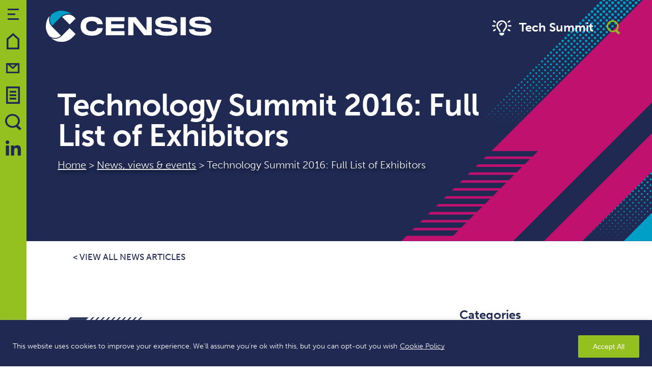

--- FILE ---
content_type: text/html; charset=UTF-8
request_url: https://censis.org.uk/2016/08/23/technology-summit-2016-list-of-exhibitors/
body_size: 114652
content:
<!DOCTYPE html><html class="no-js" lang="en-GB"><head><meta charset="UTF-8"><meta http-equiv="x-ua-compatible" content="ie=edge"><meta name="viewport" content="width=device-width, initial-scale=1, shrink-to-fit=no"><meta name="rating" content="general"><meta name="referrer" content="always"><meta name="theme-color" content="#ffffff">  <script async src="https://www.googletagmanager.com/gtag/js?id=G-R3THLJ2MPC"></script> <script>window.dataLayer = window.dataLayer || [];

        function gtag() {
            dataLayer.push(arguments);
        }
        gtag('js', new Date());

        gtag('config', 'G-R3THLJ2MPC');</script> <meta name='robots' content='index, follow, max-image-preview:large, max-snippet:-1, max-video-preview:-1' /><link media="all" href="https://censis.tech/wp-content/cache/autoptimize/css/autoptimize_9caa4b981a7cc1a0940550c0eef16965.css" rel="stylesheet"><link media="only screen and (max-width: 768px)" href="https://censis.tech/wp-content/cache/autoptimize/css/autoptimize_6fe211f8bb15af76999ce9135805d7af.css" rel="stylesheet"><title>Technology Summit 2016: Full List of Exhibitors - CENSIS</title><link rel="canonical" href="https://censis.tech/2016/08/23/technology-summit-2016-list-of-exhibitors/" /><meta property="og:locale" content="en_GB" /><meta property="og:type" content="article" /><meta property="og:title" content="Technology Summit 2016: Full List of Exhibitors - CENSIS" /><meta property="og:description" content="3rd CENSIS Technology Summit, 6 Oct 2016 Technology &amp; Innovation Centre, Glasgow G1 1RD Demo Zone Exhibitors Joining us in this year&#039;s demonstration area will be companies and universities who bring products to their stand or have near to market technologies to showcase; each demonstrating how they fit in with the conference theme of ‘Sensing in the Connected World. The engineering team from CENSIS will also be there to demonstrate their latest project work in the IoT space. Click the links below to find out more about each company and what they will be showing on the day:  Mint Tek Circuits, WIA and CW Applied Technology  Gemalto and Honeywell  Heriot-Watt University: MISEC Research Group  Edinburgh Napier University: School of Computing Science  Neatebox  STMicroelectronics  Analog Devices  Wideblue  Mothive  PPS UK Ltd.  Luma 3D interactive  University of the West of Scotland Applications are now closed for entry to the Demo Zone. Further Information   View the Agenda  Read more about the Tech Summit  Don’t miss out – register now for your place at the CENSIS Technology Summit" /><meta property="og:url" content="https://censis.tech/2016/08/23/technology-summit-2016-list-of-exhibitors/" /><meta property="og:site_name" content="CENSIS" /><meta property="article:published_time" content="2016-08-23T07:03:29+00:00" /><meta property="article:modified_time" content="2019-07-24T08:56:24+00:00" /><meta property="og:image" content="https://censis.tech/wp-content/uploads/2019/07/CENSIS-Tech-Summit-2015-019-1-300x246.jpg?ms=no" /><meta name="author" content="Censis" /><meta name="twitter:card" content="summary_large_image" /><meta name="twitter:label1" content="Written by" /><meta name="twitter:data1" content="Censis" /><meta name="twitter:label2" content="Estimated reading time" /><meta name="twitter:data2" content="1 minute" /> <script type="application/ld+json" class="yoast-schema-graph">{"@context":"https://schema.org","@graph":[{"@type":"WebPage","@id":"https://censis.tech/2016/08/23/technology-summit-2016-list-of-exhibitors/","url":"https://censis.tech/2016/08/23/technology-summit-2016-list-of-exhibitors/","name":"Technology Summit 2016: Full List of Exhibitors - CENSIS","isPartOf":{"@id":"https://censis.tech/#website"},"primaryImageOfPage":{"@id":"https://censis.tech/2016/08/23/technology-summit-2016-list-of-exhibitors/#primaryimage"},"image":{"@id":"https://censis.tech/2016/08/23/technology-summit-2016-list-of-exhibitors/#primaryimage"},"thumbnailUrl":"https://censis.tech/wp-content/uploads/2019/07/CENSIS-Tech-Summit-2015-019-1-300x246.jpg","datePublished":"2016-08-23T07:03:29+00:00","dateModified":"2019-07-24T08:56:24+00:00","author":{"@id":"https://censis.tech/#/schema/person/48d2ddce2fa3d455d2535df806a0d7fc"},"breadcrumb":{"@id":"https://censis.tech/2016/08/23/technology-summit-2016-list-of-exhibitors/#breadcrumb"},"inLanguage":"en-GB","potentialAction":[{"@type":"ReadAction","target":["https://censis.tech/2016/08/23/technology-summit-2016-list-of-exhibitors/"]}]},{"@type":"ImageObject","inLanguage":"en-GB","@id":"https://censis.tech/2016/08/23/technology-summit-2016-list-of-exhibitors/#primaryimage","url":"https://censis.tech/wp-content/uploads/2019/07/CENSIS-Tech-Summit-2015-019-1-300x246.jpg","contentUrl":"https://censis.tech/wp-content/uploads/2019/07/CENSIS-Tech-Summit-2015-019-1-300x246.jpg"},{"@type":"WebSite","@id":"https://censis.tech/#website","url":"https://censis.tech/","name":"CENSIS","description":"CENSIS is the Centre of Excellence for Sensor and Imaging Systems technologies.","potentialAction":[{"@type":"SearchAction","target":{"@type":"EntryPoint","urlTemplate":"https://censis.tech/?s={search_term_string}"},"query-input":{"@type":"PropertyValueSpecification","valueRequired":true,"valueName":"search_term_string"}}],"inLanguage":"en-GB"},{"@type":"Person","@id":"https://censis.tech/#/schema/person/48d2ddce2fa3d455d2535df806a0d7fc","name":"Censis","image":{"@type":"ImageObject","inLanguage":"en-GB","@id":"https://censis.tech/#/schema/person/image/","url":"https://secure.gravatar.com/avatar/ab64fde6fcc7d5369de21e90c66f2f33?s=96&d=mm&r=g","contentUrl":"https://secure.gravatar.com/avatar/ab64fde6fcc7d5369de21e90c66f2f33?s=96&d=mm&r=g","caption":"Censis"}}]}</script> <link rel='dns-prefetch' href='//censis.tech' /><link rel='dns-prefetch' href='//kit.fontawesome.com' /><link rel='dns-prefetch' href='//use.typekit.net' /><link rel='stylesheet' id='simpleLightbox-css' href='https://censis.tech/wp-content/themes/censis-2024/base_theme/web/css/simpleLightbox.min.css?ver=1.1' type='text/css' media='all' /><link rel='stylesheet' id='main-css' href='https://censis.tech/wp-content/themes/censis-2024/base_theme/web/css/main.min.css?ver=1.1' type='text/css' media='all' /><link rel='stylesheet' id='typekit-css' href='https://use.typekit.net/qyx4tkd.css?ver=6.7.4' type='text/css' media='all' /> <script type="text/javascript" id="cookie-law-info-js-extra">var _ckyConfig = {"_ipData":[],"_assetsURL":"https:\/\/censis.tech\/wp-content\/plugins\/cookie-law-info\/lite\/frontend\/images\/","_publicURL":"https:\/\/censis.tech","_expiry":"365","_categories":[{"name":"Necessary","slug":"necessary","isNecessary":true,"ccpaDoNotSell":true,"cookies":[],"active":true,"defaultConsent":{"gdpr":true,"ccpa":true}},{"name":"Functional","slug":"functional","isNecessary":false,"ccpaDoNotSell":true,"cookies":[],"active":true,"defaultConsent":{"gdpr":false,"ccpa":false}},{"name":"Analytics","slug":"analytics","isNecessary":false,"ccpaDoNotSell":true,"cookies":[],"active":true,"defaultConsent":{"gdpr":false,"ccpa":false}},{"name":"Performance","slug":"performance","isNecessary":false,"ccpaDoNotSell":true,"cookies":[],"active":true,"defaultConsent":{"gdpr":false,"ccpa":false}},{"name":"Advertisement","slug":"advertisement","isNecessary":false,"ccpaDoNotSell":true,"cookies":[],"active":true,"defaultConsent":{"gdpr":false,"ccpa":false}}],"_activeLaw":"gdpr","_rootDomain":"","_block":"1","_showBanner":"1","_bannerConfig":{"settings":{"type":"banner","preferenceCenterType":"popup","position":"bottom","applicableLaw":"gdpr"},"behaviours":{"reloadBannerOnAccept":false,"loadAnalyticsByDefault":false,"animations":{"onLoad":"animate","onHide":"sticky"}},"config":{"revisitConsent":{"status":false,"tag":"revisit-consent","position":"bottom-left","meta":{"url":"#"},"styles":{"background-color":"#0056A7"},"elements":{"title":{"type":"text","tag":"revisit-consent-title","status":true,"styles":{"color":"#0056a7"}}}},"preferenceCenter":{"toggle":{"status":true,"tag":"detail-category-toggle","type":"toggle","states":{"active":{"styles":{"background-color":"#1863DC"}},"inactive":{"styles":{"background-color":"#D0D5D2"}}}}},"categoryPreview":{"status":false,"toggle":{"status":true,"tag":"detail-category-preview-toggle","type":"toggle","states":{"active":{"styles":{"background-color":"#1863DC"}},"inactive":{"styles":{"background-color":"#D0D5D2"}}}}},"videoPlaceholder":{"status":true,"styles":{"background-color":"#000000","border-color":"#000000","color":"#ffffff"}},"readMore":{"status":true,"tag":"readmore-button","type":"link","meta":{"noFollow":true,"newTab":true},"styles":{"color":"white","background-color":"transparent","border-color":"transparent"}},"auditTable":{"status":true},"optOption":{"status":true,"toggle":{"status":true,"tag":"optout-option-toggle","type":"toggle","states":{"active":{"styles":{"background-color":"#1863dc"}},"inactive":{"styles":{"background-color":"#FFFFFF"}}}}}}},"_version":"3.3.0","_logConsent":"1","_tags":[{"tag":"accept-button","styles":{"color":"white","background-color":"#94c11f","border-color":"#94c11f"}},{"tag":"reject-button","styles":{"color":"#1863DC","background-color":"transparent","border-color":"#1863DC"}},{"tag":"settings-button","styles":{"color":"#1863DC","background-color":"transparent","border-color":"#1863DC"}},{"tag":"readmore-button","styles":{"color":"white","background-color":"transparent","border-color":"transparent"}},{"tag":"donotsell-button","styles":{"color":"#1863DC","background-color":"transparent","border-color":"transparent"}},{"tag":"accept-button","styles":{"color":"white","background-color":"#94c11f","border-color":"#94c11f"}},{"tag":"revisit-consent","styles":{"background-color":"#0056A7"}}],"_shortCodes":[{"key":"cky_readmore","content":"<a href=\"https:\/\/censis.tech\/privacy-policy\/\" class=\"cky-policy\" aria-label=\"Cookie Policy\" target=\"_blank\" rel=\"noopener\" data-cky-tag=\"readmore-button\">Cookie Policy<\/a>","tag":"readmore-button","status":true,"attributes":{"rel":"nofollow","target":"_blank"}},{"key":"cky_show_desc","content":"<button class=\"cky-show-desc-btn\" data-cky-tag=\"show-desc-button\" aria-label=\"Show more\">Show more<\/button>","tag":"show-desc-button","status":true,"attributes":[]},{"key":"cky_hide_desc","content":"<button class=\"cky-show-desc-btn\" data-cky-tag=\"hide-desc-button\" aria-label=\"Show less\">Show less<\/button>","tag":"hide-desc-button","status":true,"attributes":[]},{"key":"cky_category_toggle_label","content":"[cky_{{status}}_category_label] [cky_preference_{{category_slug}}_title]","tag":"","status":true,"attributes":[]},{"key":"cky_enable_category_label","content":"Enable","tag":"","status":true,"attributes":[]},{"key":"cky_disable_category_label","content":"Disable","tag":"","status":true,"attributes":[]},{"key":"cky_video_placeholder","content":"<div class=\"video-placeholder-normal\" data-cky-tag=\"video-placeholder\" id=\"[UNIQUEID]\"><p class=\"video-placeholder-text-normal\" data-cky-tag=\"placeholder-title\">Please accept cookies to access this content<\/p><\/div>","tag":"","status":true,"attributes":[]},{"key":"cky_enable_optout_label","content":"Enable","tag":"","status":true,"attributes":[]},{"key":"cky_disable_optout_label","content":"Disable","tag":"","status":true,"attributes":[]},{"key":"cky_optout_toggle_label","content":"[cky_{{status}}_optout_label] [cky_optout_option_title]","tag":"","status":true,"attributes":[]},{"key":"cky_optout_option_title","content":"Do Not Sell or Share My Personal Information","tag":"","status":true,"attributes":[]},{"key":"cky_optout_close_label","content":"Close","tag":"","status":true,"attributes":[]},{"key":"cky_preference_close_label","content":"Close","tag":"","status":true,"attributes":[]}],"_rtl":"","_language":"en","_providersToBlock":[]};
var _ckyStyles = {"css":".cky-overlay{background: #000000; opacity: 0.4; position: fixed; top: 0; left: 0; width: 100%; height: 100%; z-index: 99999999;}.cky-hide{display: none;}.cky-btn-revisit-wrapper{display: flex; align-items: center; justify-content: center; background: #0056a7; width: 45px; height: 45px; border-radius: 50%; position: fixed; z-index: 999999; cursor: pointer;}.cky-revisit-bottom-left{bottom: 15px; left: 15px;}.cky-revisit-bottom-right{bottom: 15px; right: 15px;}.cky-btn-revisit-wrapper .cky-btn-revisit{display: flex; align-items: center; justify-content: center; background: none; border: none; cursor: pointer; position: relative; margin: 0; padding: 0;}.cky-btn-revisit-wrapper .cky-btn-revisit img{max-width: fit-content; margin: 0; height: 30px; width: 30px;}.cky-revisit-bottom-left:hover::before{content: attr(data-tooltip); position: absolute; background: #4e4b66; color: #ffffff; left: calc(100% + 7px); font-size: 12px; line-height: 16px; width: max-content; padding: 4px 8px; border-radius: 4px;}.cky-revisit-bottom-left:hover::after{position: absolute; content: \"\"; border: 5px solid transparent; left: calc(100% + 2px); border-left-width: 0; border-right-color: #4e4b66;}.cky-revisit-bottom-right:hover::before{content: attr(data-tooltip); position: absolute; background: #4e4b66; color: #ffffff; right: calc(100% + 7px); font-size: 12px; line-height: 16px; width: max-content; padding: 4px 8px; border-radius: 4px;}.cky-revisit-bottom-right:hover::after{position: absolute; content: \"\"; border: 5px solid transparent; right: calc(100% + 2px); border-right-width: 0; border-left-color: #4e4b66;}.cky-revisit-hide{display: none;}.cky-consent-container{position: fixed; width: 100%; box-sizing: border-box; z-index: 9999999;}.cky-consent-container .cky-consent-bar{background: #ffffff; border: 1px solid; padding: 16.5px 24px; box-shadow: 0 -1px 10px 0 #acabab4d;}.cky-banner-bottom{bottom: 0; left: 0;}.cky-banner-top{top: 0; left: 0;}.cky-custom-brand-logo-wrapper .cky-custom-brand-logo{width: 100px; height: auto; margin: 0 0 12px 0;}.cky-notice .cky-title{color: #212121; font-weight: 700; font-size: 18px; line-height: 24px; margin: 0 0 12px 0;}.cky-notice-group{display: flex; justify-content: space-between; align-items: center; font-size: 14px; line-height: 24px; font-weight: 400;}.cky-notice-des *,.cky-preference-content-wrapper *,.cky-accordion-header-des *,.cky-gpc-wrapper .cky-gpc-desc *{font-size: 14px;}.cky-notice-des{color: #212121; font-size: 14px; line-height: 24px; font-weight: 400;}.cky-notice-des img{height: 25px; width: 25px;}.cky-consent-bar .cky-notice-des p,.cky-gpc-wrapper .cky-gpc-desc p,.cky-preference-body-wrapper .cky-preference-content-wrapper p,.cky-accordion-header-wrapper .cky-accordion-header-des p,.cky-cookie-des-table li div:last-child p{color: inherit; margin-top: 0; overflow-wrap: break-word;}.cky-notice-des P:last-child,.cky-preference-content-wrapper p:last-child,.cky-cookie-des-table li div:last-child p:last-child,.cky-gpc-wrapper .cky-gpc-desc p:last-child{margin-bottom: 0;}.cky-notice-des a.cky-policy,.cky-notice-des button.cky-policy{font-size: 14px; color: #1863dc; white-space: nowrap; cursor: pointer; background: transparent; border: 1px solid; text-decoration: underline;}.cky-notice-des button.cky-policy{padding: 0;}.cky-notice-des a.cky-policy:focus-visible,.cky-notice-des button.cky-policy:focus-visible,.cky-preference-content-wrapper .cky-show-desc-btn:focus-visible,.cky-accordion-header .cky-accordion-btn:focus-visible,.cky-preference-header .cky-btn-close:focus-visible,.cky-switch input[type=\"checkbox\"]:focus-visible,.cky-footer-wrapper a:focus-visible,.cky-btn:focus-visible{outline: 2px solid #1863dc; outline-offset: 2px;}.cky-btn:focus:not(:focus-visible),.cky-accordion-header .cky-accordion-btn:focus:not(:focus-visible),.cky-preference-content-wrapper .cky-show-desc-btn:focus:not(:focus-visible),.cky-btn-revisit-wrapper .cky-btn-revisit:focus:not(:focus-visible),.cky-preference-header .cky-btn-close:focus:not(:focus-visible),.cky-consent-bar .cky-banner-btn-close:focus:not(:focus-visible){outline: 0;}button.cky-show-desc-btn:not(:hover):not(:active){color: #1863dc; background: transparent;}button.cky-accordion-btn:not(:hover):not(:active),button.cky-banner-btn-close:not(:hover):not(:active),button.cky-btn-close:not(:hover):not(:active),button.cky-btn-revisit:not(:hover):not(:active){background: transparent;}.cky-consent-bar button:hover,.cky-modal.cky-modal-open button:hover,.cky-consent-bar button:focus,.cky-modal.cky-modal-open button:focus{text-decoration: none;}.cky-notice-btn-wrapper{display: flex; justify-content: center; align-items: center; margin-left: 15px;}.cky-notice-btn-wrapper .cky-btn{text-shadow: none; box-shadow: none;}.cky-btn{font-size: 14px; font-family: inherit; line-height: 24px; padding: 8px 27px; font-weight: 500; margin: 0 8px 0 0; border-radius: 2px; white-space: nowrap; cursor: pointer; text-align: center; text-transform: none; min-height: 0;}.cky-btn:hover{opacity: 0.8;}.cky-btn-customize{color: #1863dc; background: transparent; border: 2px solid #1863dc;}.cky-btn-reject{color: #1863dc; background: transparent; border: 2px solid #1863dc;}.cky-btn-accept{background: #1863dc; color: #ffffff; border: 2px solid #1863dc;}.cky-btn:last-child{margin-right: 0;}@media (max-width: 768px){.cky-notice-group{display: block;}.cky-notice-btn-wrapper{margin-left: 0;}.cky-notice-btn-wrapper .cky-btn{flex: auto; max-width: 100%; margin-top: 10px; white-space: unset;}}@media (max-width: 576px){.cky-notice-btn-wrapper{flex-direction: column;}.cky-custom-brand-logo-wrapper, .cky-notice .cky-title, .cky-notice-des, .cky-notice-btn-wrapper{padding: 0 28px;}.cky-consent-container .cky-consent-bar{padding: 16.5px 0;}.cky-notice-des{max-height: 40vh; overflow-y: scroll;}.cky-notice-btn-wrapper .cky-btn{width: 100%; padding: 8px; margin-right: 0;}.cky-notice-btn-wrapper .cky-btn-accept{order: 1;}.cky-notice-btn-wrapper .cky-btn-reject{order: 3;}.cky-notice-btn-wrapper .cky-btn-customize{order: 2;}}@media (max-width: 425px){.cky-custom-brand-logo-wrapper, .cky-notice .cky-title, .cky-notice-des, .cky-notice-btn-wrapper{padding: 0 24px;}.cky-notice-btn-wrapper{flex-direction: column;}.cky-btn{width: 100%; margin: 10px 0 0 0;}.cky-notice-btn-wrapper .cky-btn-customize{order: 2;}.cky-notice-btn-wrapper .cky-btn-reject{order: 3;}.cky-notice-btn-wrapper .cky-btn-accept{order: 1; margin-top: 16px;}}@media (max-width: 352px){.cky-notice .cky-title{font-size: 16px;}.cky-notice-des *{font-size: 12px;}.cky-notice-des, .cky-btn{font-size: 12px;}}.cky-modal.cky-modal-open{display: flex; visibility: visible; -webkit-transform: translate(-50%, -50%); -moz-transform: translate(-50%, -50%); -ms-transform: translate(-50%, -50%); -o-transform: translate(-50%, -50%); transform: translate(-50%, -50%); top: 50%; left: 50%; transition: all 1s ease;}.cky-modal{box-shadow: 0 32px 68px rgba(0, 0, 0, 0.3); margin: 0 auto; position: fixed; max-width: 100%; background: #ffffff; top: 50%; box-sizing: border-box; border-radius: 6px; z-index: 999999999; color: #212121; -webkit-transform: translate(-50%, 100%); -moz-transform: translate(-50%, 100%); -ms-transform: translate(-50%, 100%); -o-transform: translate(-50%, 100%); transform: translate(-50%, 100%); visibility: hidden; transition: all 0s ease;}.cky-preference-center{max-height: 79vh; overflow: hidden; width: 845px; overflow: hidden; flex: 1 1 0; display: flex; flex-direction: column; border-radius: 6px;}.cky-preference-header{display: flex; align-items: center; justify-content: space-between; padding: 22px 24px; border-bottom: 1px solid;}.cky-preference-header .cky-preference-title{font-size: 18px; font-weight: 700; line-height: 24px;}.cky-preference-header .cky-btn-close{margin: 0; cursor: pointer; vertical-align: middle; padding: 0; background: none; border: none; width: auto; height: auto; min-height: 0; line-height: 0; text-shadow: none; box-shadow: none;}.cky-preference-header .cky-btn-close img{margin: 0; height: 10px; width: 10px;}.cky-preference-body-wrapper{padding: 0 24px; flex: 1; overflow: auto; box-sizing: border-box;}.cky-preference-content-wrapper,.cky-gpc-wrapper .cky-gpc-desc{font-size: 14px; line-height: 24px; font-weight: 400; padding: 12px 0;}.cky-preference-content-wrapper{border-bottom: 1px solid;}.cky-preference-content-wrapper img{height: 25px; width: 25px;}.cky-preference-content-wrapper .cky-show-desc-btn{font-size: 14px; font-family: inherit; color: #1863dc; text-decoration: none; line-height: 24px; padding: 0; margin: 0; white-space: nowrap; cursor: pointer; background: transparent; border-color: transparent; text-transform: none; min-height: 0; text-shadow: none; box-shadow: none;}.cky-accordion-wrapper{margin-bottom: 10px;}.cky-accordion{border-bottom: 1px solid;}.cky-accordion:last-child{border-bottom: none;}.cky-accordion .cky-accordion-item{display: flex; margin-top: 10px;}.cky-accordion .cky-accordion-body{display: none;}.cky-accordion.cky-accordion-active .cky-accordion-body{display: block; padding: 0 22px; margin-bottom: 16px;}.cky-accordion-header-wrapper{cursor: pointer; width: 100%;}.cky-accordion-item .cky-accordion-header{display: flex; justify-content: space-between; align-items: center;}.cky-accordion-header .cky-accordion-btn{font-size: 16px; font-family: inherit; color: #212121; line-height: 24px; background: none; border: none; font-weight: 700; padding: 0; margin: 0; cursor: pointer; text-transform: none; min-height: 0; text-shadow: none; box-shadow: none;}.cky-accordion-header .cky-always-active{color: #008000; font-weight: 600; line-height: 24px; font-size: 14px;}.cky-accordion-header-des{font-size: 14px; line-height: 24px; margin: 10px 0 16px 0;}.cky-accordion-chevron{margin-right: 22px; position: relative; cursor: pointer;}.cky-accordion-chevron-hide{display: none;}.cky-accordion .cky-accordion-chevron i::before{content: \"\"; position: absolute; border-right: 1.4px solid; border-bottom: 1.4px solid; border-color: inherit; height: 6px; width: 6px; -webkit-transform: rotate(-45deg); -moz-transform: rotate(-45deg); -ms-transform: rotate(-45deg); -o-transform: rotate(-45deg); transform: rotate(-45deg); transition: all 0.2s ease-in-out; top: 8px;}.cky-accordion.cky-accordion-active .cky-accordion-chevron i::before{-webkit-transform: rotate(45deg); -moz-transform: rotate(45deg); -ms-transform: rotate(45deg); -o-transform: rotate(45deg); transform: rotate(45deg);}.cky-audit-table{background: #f4f4f4; border-radius: 6px;}.cky-audit-table .cky-empty-cookies-text{color: inherit; font-size: 12px; line-height: 24px; margin: 0; padding: 10px;}.cky-audit-table .cky-cookie-des-table{font-size: 12px; line-height: 24px; font-weight: normal; padding: 15px 10px; border-bottom: 1px solid; border-bottom-color: inherit; margin: 0;}.cky-audit-table .cky-cookie-des-table:last-child{border-bottom: none;}.cky-audit-table .cky-cookie-des-table li{list-style-type: none; display: flex; padding: 3px 0;}.cky-audit-table .cky-cookie-des-table li:first-child{padding-top: 0;}.cky-cookie-des-table li div:first-child{width: 100px; font-weight: 600; word-break: break-word; word-wrap: break-word;}.cky-cookie-des-table li div:last-child{flex: 1; word-break: break-word; word-wrap: break-word; margin-left: 8px;}.cky-footer-shadow{display: block; width: 100%; height: 40px; background: linear-gradient(180deg, rgba(255, 255, 255, 0) 0%, #ffffff 100%); position: absolute; bottom: calc(100% - 1px);}.cky-footer-wrapper{position: relative;}.cky-prefrence-btn-wrapper{display: flex; flex-wrap: wrap; align-items: center; justify-content: center; padding: 22px 24px; border-top: 1px solid;}.cky-prefrence-btn-wrapper .cky-btn{flex: auto; max-width: 100%; text-shadow: none; box-shadow: none;}.cky-btn-preferences{color: #1863dc; background: transparent; border: 2px solid #1863dc;}.cky-preference-header,.cky-preference-body-wrapper,.cky-preference-content-wrapper,.cky-accordion-wrapper,.cky-accordion,.cky-accordion-wrapper,.cky-footer-wrapper,.cky-prefrence-btn-wrapper{border-color: inherit;}@media (max-width: 845px){.cky-modal{max-width: calc(100% - 16px);}}@media (max-width: 576px){.cky-modal{max-width: 100%;}.cky-preference-center{max-height: 100vh;}.cky-prefrence-btn-wrapper{flex-direction: column;}.cky-accordion.cky-accordion-active .cky-accordion-body{padding-right: 0;}.cky-prefrence-btn-wrapper .cky-btn{width: 100%; margin: 10px 0 0 0;}.cky-prefrence-btn-wrapper .cky-btn-reject{order: 3;}.cky-prefrence-btn-wrapper .cky-btn-accept{order: 1; margin-top: 0;}.cky-prefrence-btn-wrapper .cky-btn-preferences{order: 2;}}@media (max-width: 425px){.cky-accordion-chevron{margin-right: 15px;}.cky-notice-btn-wrapper{margin-top: 0;}.cky-accordion.cky-accordion-active .cky-accordion-body{padding: 0 15px;}}@media (max-width: 352px){.cky-preference-header .cky-preference-title{font-size: 16px;}.cky-preference-header{padding: 16px 24px;}.cky-preference-content-wrapper *, .cky-accordion-header-des *{font-size: 12px;}.cky-preference-content-wrapper, .cky-preference-content-wrapper .cky-show-more, .cky-accordion-header .cky-always-active, .cky-accordion-header-des, .cky-preference-content-wrapper .cky-show-desc-btn, .cky-notice-des a.cky-policy{font-size: 12px;}.cky-accordion-header .cky-accordion-btn{font-size: 14px;}}.cky-switch{display: flex;}.cky-switch input[type=\"checkbox\"]{position: relative; width: 44px; height: 24px; margin: 0; background: #d0d5d2; -webkit-appearance: none; border-radius: 50px; cursor: pointer; outline: 0; border: none; top: 0;}.cky-switch input[type=\"checkbox\"]:checked{background: #1863dc;}.cky-switch input[type=\"checkbox\"]:before{position: absolute; content: \"\"; height: 20px; width: 20px; left: 2px; bottom: 2px; border-radius: 50%; background-color: white; -webkit-transition: 0.4s; transition: 0.4s; margin: 0;}.cky-switch input[type=\"checkbox\"]:after{display: none;}.cky-switch input[type=\"checkbox\"]:checked:before{-webkit-transform: translateX(20px); -ms-transform: translateX(20px); transform: translateX(20px);}@media (max-width: 425px){.cky-switch input[type=\"checkbox\"]{width: 38px; height: 21px;}.cky-switch input[type=\"checkbox\"]:before{height: 17px; width: 17px;}.cky-switch input[type=\"checkbox\"]:checked:before{-webkit-transform: translateX(17px); -ms-transform: translateX(17px); transform: translateX(17px);}}.cky-consent-bar .cky-banner-btn-close{position: absolute; right: 9px; top: 5px; background: none; border: none; cursor: pointer; padding: 0; margin: 0; min-height: 0; line-height: 0; height: auto; width: auto; text-shadow: none; box-shadow: none;}.cky-consent-bar .cky-banner-btn-close img{height: 9px; width: 9px; margin: 0;}.cky-notice-btn-wrapper .cky-btn-do-not-sell{font-size: 14px; line-height: 24px; padding: 6px 0; margin: 0; font-weight: 500; background: none; border-radius: 2px; border: none; cursor: pointer; text-align: left; color: #1863dc; background: transparent; border-color: transparent; box-shadow: none; text-shadow: none;}.cky-consent-bar .cky-banner-btn-close:focus-visible,.cky-notice-btn-wrapper .cky-btn-do-not-sell:focus-visible,.cky-opt-out-btn-wrapper .cky-btn:focus-visible,.cky-opt-out-checkbox-wrapper input[type=\"checkbox\"].cky-opt-out-checkbox:focus-visible{outline: 2px solid #1863dc; outline-offset: 2px;}@media (max-width: 768px){.cky-notice-btn-wrapper{margin-left: 0; margin-top: 10px; justify-content: left;}.cky-notice-btn-wrapper .cky-btn-do-not-sell{padding: 0;}}@media (max-width: 352px){.cky-notice-btn-wrapper .cky-btn-do-not-sell, .cky-notice-des a.cky-policy{font-size: 12px;}}.cky-opt-out-wrapper{padding: 12px 0;}.cky-opt-out-wrapper .cky-opt-out-checkbox-wrapper{display: flex; align-items: center;}.cky-opt-out-checkbox-wrapper .cky-opt-out-checkbox-label{font-size: 16px; font-weight: 700; line-height: 24px; margin: 0 0 0 12px; cursor: pointer;}.cky-opt-out-checkbox-wrapper input[type=\"checkbox\"].cky-opt-out-checkbox{background-color: #ffffff; border: 1px solid black; width: 20px; height: 18.5px; margin: 0; -webkit-appearance: none; position: relative; display: flex; align-items: center; justify-content: center; border-radius: 2px; cursor: pointer;}.cky-opt-out-checkbox-wrapper input[type=\"checkbox\"].cky-opt-out-checkbox:checked{background-color: #1863dc; border: none;}.cky-opt-out-checkbox-wrapper input[type=\"checkbox\"].cky-opt-out-checkbox:checked::after{left: 6px; bottom: 4px; width: 7px; height: 13px; border: solid #ffffff; border-width: 0 3px 3px 0; border-radius: 2px; -webkit-transform: rotate(45deg); -ms-transform: rotate(45deg); transform: rotate(45deg); content: \"\"; position: absolute; box-sizing: border-box;}.cky-opt-out-checkbox-wrapper.cky-disabled .cky-opt-out-checkbox-label,.cky-opt-out-checkbox-wrapper.cky-disabled input[type=\"checkbox\"].cky-opt-out-checkbox{cursor: no-drop;}.cky-gpc-wrapper{margin: 0 0 0 32px;}.cky-footer-wrapper .cky-opt-out-btn-wrapper{display: flex; flex-wrap: wrap; align-items: center; justify-content: center; padding: 22px 24px;}.cky-opt-out-btn-wrapper .cky-btn{flex: auto; max-width: 100%; text-shadow: none; box-shadow: none;}.cky-opt-out-btn-wrapper .cky-btn-cancel{border: 1px solid #dedfe0; background: transparent; color: #858585;}.cky-opt-out-btn-wrapper .cky-btn-confirm{background: #1863dc; color: #ffffff; border: 1px solid #1863dc;}@media (max-width: 352px){.cky-opt-out-checkbox-wrapper .cky-opt-out-checkbox-label{font-size: 14px;}.cky-gpc-wrapper .cky-gpc-desc, .cky-gpc-wrapper .cky-gpc-desc *{font-size: 12px;}.cky-opt-out-checkbox-wrapper input[type=\"checkbox\"].cky-opt-out-checkbox{width: 16px; height: 16px;}.cky-opt-out-checkbox-wrapper input[type=\"checkbox\"].cky-opt-out-checkbox:checked::after{left: 5px; bottom: 4px; width: 3px; height: 9px;}.cky-gpc-wrapper{margin: 0 0 0 28px;}}.video-placeholder-youtube{background-size: 100% 100%; background-position: center; background-repeat: no-repeat; background-color: #b2b0b059; position: relative; display: flex; align-items: center; justify-content: center; max-width: 100%;}.video-placeholder-text-youtube{text-align: center; align-items: center; padding: 10px 16px; background-color: #000000cc; color: #ffffff; border: 1px solid; border-radius: 2px; cursor: pointer;}.video-placeholder-normal{background-image: url(\"\/wp-content\/plugins\/cookie-law-info\/lite\/frontend\/images\/placeholder.svg\"); background-size: 80px; background-position: center; background-repeat: no-repeat; background-color: #b2b0b059; position: relative; display: flex; align-items: flex-end; justify-content: center; max-width: 100%;}.video-placeholder-text-normal{align-items: center; padding: 10px 16px; text-align: center; border: 1px solid; border-radius: 2px; cursor: pointer;}.cky-rtl{direction: rtl; text-align: right;}.cky-rtl .cky-banner-btn-close{left: 9px; right: auto;}.cky-rtl .cky-notice-btn-wrapper .cky-btn:last-child{margin-right: 8px;}.cky-rtl .cky-notice-btn-wrapper .cky-btn:first-child{margin-right: 0;}.cky-rtl .cky-notice-btn-wrapper{margin-left: 0; margin-right: 15px;}.cky-rtl .cky-prefrence-btn-wrapper .cky-btn{margin-right: 8px;}.cky-rtl .cky-prefrence-btn-wrapper .cky-btn:first-child{margin-right: 0;}.cky-rtl .cky-accordion .cky-accordion-chevron i::before{border: none; border-left: 1.4px solid; border-top: 1.4px solid; left: 12px;}.cky-rtl .cky-accordion.cky-accordion-active .cky-accordion-chevron i::before{-webkit-transform: rotate(-135deg); -moz-transform: rotate(-135deg); -ms-transform: rotate(-135deg); -o-transform: rotate(-135deg); transform: rotate(-135deg);}@media (max-width: 768px){.cky-rtl .cky-notice-btn-wrapper{margin-right: 0;}}@media (max-width: 576px){.cky-rtl .cky-notice-btn-wrapper .cky-btn:last-child{margin-right: 0;}.cky-rtl .cky-prefrence-btn-wrapper .cky-btn{margin-right: 0;}.cky-rtl .cky-accordion.cky-accordion-active .cky-accordion-body{padding: 0 22px 0 0;}}@media (max-width: 425px){.cky-rtl .cky-accordion.cky-accordion-active .cky-accordion-body{padding: 0 15px 0 0;}}.cky-rtl .cky-opt-out-btn-wrapper .cky-btn{margin-right: 12px;}.cky-rtl .cky-opt-out-btn-wrapper .cky-btn:first-child{margin-right: 0;}.cky-rtl .cky-opt-out-checkbox-wrapper .cky-opt-out-checkbox-label{margin: 0 12px 0 0;}"};</script> <script type="text/javascript" src="https://censis.tech/wp-includes/js/jquery/jquery.min.js?ver=3.7.1" id="jquery-core-js"></script> <script type="text/javascript" id="wc-add-to-cart-js-extra">var wc_add_to_cart_params = {"ajax_url":"\/wp-admin\/admin-ajax.php","wc_ajax_url":"\/?wc-ajax=%%endpoint%%","i18n_view_cart":"View basket","cart_url":"https:\/\/censis.tech\/basket\/","is_cart":"","cart_redirect_after_add":"yes"};</script> <script type="text/javascript" id="woocommerce-js-extra">var woocommerce_params = {"ajax_url":"\/wp-admin\/admin-ajax.php","wc_ajax_url":"\/?wc-ajax=%%endpoint%%","i18n_password_show":"Show password","i18n_password_hide":"Hide password"};</script> <script type="text/javascript" src="https://kit.fontawesome.com/d750d77a74.js?ver=1.0" id="fontawesone-js"></script> <link rel="https://api.w.org/" href="https://censis.tech/wp-json/" /><link rel="alternate" title="JSON" type="application/json" href="https://censis.tech/wp-json/wp/v2/posts/623" /><link rel='shortlink' href='https://censis.tech/?p=623' /><link rel="alternate" title="oEmbed (JSON)" type="application/json+oembed" href="https://censis.tech/wp-json/oembed/1.0/embed?url=https%3A%2F%2Fcensis.tech%2F2016%2F08%2F23%2Ftechnology-summit-2016-list-of-exhibitors%2F" /><link rel="alternate" title="oEmbed (XML)" type="text/xml+oembed" href="https://censis.tech/wp-json/oembed/1.0/embed?url=https%3A%2F%2Fcensis.tech%2F2016%2F08%2F23%2Ftechnology-summit-2016-list-of-exhibitors%2F&#038;format=xml" /> <noscript><style>.woocommerce-product-gallery{ opacity: 1 !important; }</style></noscript><link rel="icon" href="https://censis.tech/wp-content/uploads/2024/07/cropped-Avatar_Navy-with-blue_transparent-32x32.png" sizes="32x32" /><link rel="icon" href="https://censis.tech/wp-content/uploads/2024/07/cropped-Avatar_Navy-with-blue_transparent-192x192.png" sizes="192x192" /><link rel="apple-touch-icon" href="https://censis.tech/wp-content/uploads/2024/07/cropped-Avatar_Navy-with-blue_transparent-180x180.png" /><meta name="msapplication-TileImage" content="https://censis.tech/wp-content/uploads/2024/07/cropped-Avatar_Navy-with-blue_transparent-270x270.png" /></head><body data-rsssl=1 class="post-template-default single single-post postid-623 single-format-standard theme-censis woocommerce-no-js"> <a href="#welcome" class="skip-main">Skip to main content</a><nav id="sidebar" role="navigation" aria-label="sidebar"><ul><li class="hidden_phone_port"> <a href="/" class="sidebar-link__menu"> <span class="title">Menu</span> <span class="menu-icon__wrapper icon"> <span class="menu-icon"> <span></span> </span> </span> </a></li><li> <a href="https://censis.tech"> <span class="title">home</span> <span class="icon i_home shop-icon">&nbsp;</span> </a></li><li class="contact-link"> <a href="https://censis.tech/contact/"> <span class="title">contact</span> <span class="icon i_email">&nbsp;</span> </a></li><li class="menu_spacer">&nbsp;</li><li class="newsletter"> <a href="https://censis.tech/newsletter-signup" target="~_blank"> <span class="title">newsletter</span> <span class="icon i_newsletter">&nbsp;</span> </a></li><li> <a href="#" class="open-search"> <span class="title">search</span> <span class="icon i_search">&nbsp;</span> </a></li><li> <a href="https://www.linkedin.com/company/censis121" target="_blank"> <span class="title">linkedin</span> <span class="icon i_linkedin">&nbsp;</span> </a></li></ul> <a href="#" id="downarrow" class="next"><span class="sr-only">Down arrow to navigate to the rest of the homepage</span></a></nav><header role="banner"> <a href="https://censis.tech/" id="main_logo"><span class="sr-only">CENSIS - Link to homepage</span></a><ul id="navbar"><li id="navbar_tech_summit"><a href="https://censistechsummit.org.uk/" target="_blank" id="tech_summit"><span></span>Tech Summit</a></li><li id="navbar_search"><a href="#" id="nav_search" class="open-search"><span class="sr-only">Search the website</span></a></li></ul></header><div id="nav_button_holder"><div class="nav_button_wrap"> <a href="#" id="nav_button" class=""><span></span></a></div></div><nav id="main" role="navigation" aria-label="Primary"><div id="nav_container"><div id="nav_list"><div class="contents"><ul id="menu-main-menu" class=""><li id="menu-item-5017" class="menu-item menu-item-type-custom menu-item-object-custom menu-item-home menu-item-5017"><a href="https://censis.tech">Home</a></li><li id="menu-item-28" class="menu-item menu-item-type-post_type menu-item-object-page menu-item-28"><a href="https://censis.tech/how-we-can-help/">How we can help</a></li><li id="menu-item-3046" class="menu-item menu-item-type-post_type_archive menu-item-object-censis_projects menu-item-3046"><a href="https://censis.tech/censis_projects/">Projects</a></li><li id="menu-item-11473" class="menu-item menu-item-type-post_type menu-item-object-page menu-item-11473"><a href="https://censis.tech/programmes/">Programmes</a></li><li id="menu-item-11478" class="menu-item menu-item-type-post_type menu-item-object-page menu-item-11478"><a href="https://censis.tech/products/">Products</a></li><li id="menu-item-26" class="menu-item menu-item-type-post_type menu-item-object-page current_page_parent menu-item-has-children menu-item-26"><a href="https://censis.tech/news-views-and-events/">News, views &#038; events</a><ul class="sub-menu"><li id="menu-item-11892" class="menu-item menu-item-type-custom menu-item-object-custom menu-item-11892"><a href="https://censis.tech/category/news/">News</a></li><li id="menu-item-11891" class="menu-item menu-item-type-post_type menu-item-object-page menu-item-11891"><a href="https://censis.tech/views/">Views</a></li><li id="menu-item-11893" class="menu-item menu-item-type-custom menu-item-object-custom menu-item-11893"><a href="https://censis.tech/category/events/">Events</a></li></ul></li><li id="menu-item-11482" class="menu-item menu-item-type-post_type menu-item-object-page menu-item-11482"><a href="https://censis.tech/about-us/">About</a></li><li id="menu-item-23" class="menu-item menu-item-type-post_type menu-item-object-page menu-item-23"><a href="https://censis.tech/contact/">Contact</a></li></ul></div></div><div id="searchbox"><div class="contents"><form name="searchForm" id="searchForm" action="/" method="get"> <label for="search">Search</label><div id="searchinputbox"> <input type="text" name="s" id="search" class="searchinput" placeholder="Enter text" value="" /> <button type="submit" class="searchinput_button">Search</button></div></form></div></div></div></nav> <a href="#welcome" class="skip-main" title="Skip to main content">Skip to main content</a><section class="tablerow tablerow2 header section  " id="welcome"><div class="bg-overlay"></div><div class="table_col_100"><div class="contents"><div class="tablerow"><div id="image_header"><h1 class="header__title"> Technology Summit 2016: Full List of Exhibitors</h1><p class="header__breadcrumb text_white"><span><span><a href="https://censis.tech/">Home</a></span> &gt; <span><a href="https://censis.tech/news-views-and-events/">News, views &#038; events</a></span> &gt; <span class="breadcrumb_last" aria-current="page">Technology Summit 2016: Full List of Exhibitors</span></span></p></div></div></div></div><div class="thumbnail-chevron"> <svg viewBox="0 0 854 823" fill="none" xmlns="http://www.w3.org/2000/svg"> <g clip-path="url(#clip0_275_63)"> <mask id="mask0_275_63" style="mask-type:luminance" maskUnits="userSpaceOnUse" x="0" y="-11" width="2438" height="834"> <path d="M0 823L2438 823V-11L0 -11V823Z" fill="white" /> </mask> <g mask="url(#mask0_275_63)"> <path data-aos="zoom-out" style="display: none;" d="M365.561 822.472L1199.39 -11L901.873 -10.9999L266.663 822.472H365.566H365.561Z" fill="#C0116F" /> <g data-aos="fade-down-left" data-aos-delay="1000"> <path d="M779.1 407.014C781.741 406.981 783.992 404.714 784.003 402.08C784.014 399.352 781.557 396.985 778.856 397.118C776.182 397.251 774.031 399.546 774.103 402.191C774.175 404.841 776.454 407.047 779.1 407.014Z" fill="#009FC8" /> <path d="M793.998 392.167C794.048 389.322 791.863 387.105 789.012 387.122C786.182 387.133 784.031 389.378 784.109 392.234C784.181 394.951 786.338 397.024 789.084 397.007C791.819 396.99 793.953 394.89 793.998 392.167Z" fill="#009FC8" /> <path d="M764.169 412.237C764.275 414.849 766.421 416.938 769.022 416.955C771.696 416.966 773.981 414.688 773.953 412.026C773.925 409.37 771.579 407.103 768.944 407.164C766.265 407.231 764.069 409.564 764.175 412.237H764.169Z" fill="#009FC8" /> <path d="M763.853 421.967C763.797 419.405 761.629 417.271 759.072 417.255C756.493 417.238 754.336 419.322 754.258 421.9C754.175 424.639 756.276 426.823 759.005 426.84C761.707 426.856 763.908 424.639 763.853 421.961V421.967Z" fill="#009FC8" /> <path d="M749.016 436.847C751.601 436.847 753.769 434.685 753.774 432.091C753.78 429.468 751.673 427.345 749.049 427.334C746.448 427.323 744.274 429.468 744.258 432.057C744.241 434.608 746.459 436.841 749.016 436.847Z" fill="#009FC8" /> <path d="M739.338 437.425C736.653 437.275 734.502 439.186 734.38 441.831C734.257 444.404 736.064 446.499 738.593 446.715C741.261 446.943 743.507 445.059 743.685 442.453C743.863 439.781 741.956 437.575 739.344 437.43L739.338 437.425Z" fill="#009FC8" /> <path d="M733.601 452.166C733.64 449.582 731.733 447.571 729.171 447.504C726.497 447.432 724.385 449.482 724.418 452.122C724.446 454.633 726.486 456.661 729.004 456.678C731.539 456.695 733.562 454.705 733.601 452.16V452.166Z" fill="#009FC8" /> <path d="M723.54 461.984C723.495 459.434 721.472 457.5 718.909 457.556C716.391 457.611 714.351 459.723 714.429 462.184C714.506 464.657 716.669 466.724 719.115 466.663C721.611 466.602 723.584 464.518 723.54 461.984Z" fill="#009FC8" /> <path d="M844.584 471.836C844.428 474.198 846.312 476.337 848.703 476.504C851.193 476.676 853.266 474.992 853.528 472.586C853.8 470.069 851.977 467.852 849.453 467.624C846.979 467.402 844.75 469.33 844.584 471.836Z" fill="#009FC8" /> <path d="M708.875 476.514C711.432 476.576 713.495 474.598 713.489 472.086C713.489 469.569 711.399 467.535 708.892 467.607C706.468 467.68 704.584 469.63 704.578 472.075C704.573 474.548 706.418 476.453 708.875 476.514Z" fill="#009FC8" /> <path d="M839.108 486.511C841.615 486.494 843.566 484.405 843.461 481.854C843.361 479.465 841.265 477.526 838.919 477.637C836.507 477.754 834.65 479.748 834.7 482.182C834.75 484.616 836.701 486.533 839.114 486.516L839.108 486.511Z" fill="#009FC8" /> <path d="M699.047 486.516C701.421 486.494 703.439 484.477 703.461 482.11C703.483 479.665 701.265 477.52 698.836 477.637C696.446 477.754 694.522 479.81 694.578 482.188C694.634 484.56 696.674 486.538 699.047 486.516Z" fill="#009FC8" /> <path d="M693.394 491.989C693.333 489.611 691.209 487.6 688.847 487.7C686.556 487.794 684.65 489.756 684.628 492.045C684.6 494.44 686.64 496.485 689.036 496.468C691.432 496.451 693.455 494.368 693.394 491.995V491.989Z" fill="#009FC8" /> <path d="M849.02 496.468C851.293 496.507 853.3 494.645 853.461 492.345C853.622 490 851.671 487.828 849.281 487.7C846.918 487.572 844.795 489.545 844.706 491.95C844.623 494.334 846.618 496.429 849.02 496.468Z" fill="#009FC8" /> <path d="M828.758 496.446C831.048 496.635 833.144 494.879 833.371 492.59C833.627 490.006 831.776 487.817 829.247 487.7C826.984 487.594 824.911 489.434 824.733 491.706C824.544 494.134 826.34 496.251 828.763 496.451L828.758 496.446Z" fill="#009FC8" /> <path d="M678.991 506.331C681.337 506.336 683.243 504.486 683.288 502.158C683.338 499.769 681.27 497.718 678.88 497.79C676.551 497.863 674.722 499.78 674.75 502.13C674.777 504.497 676.617 506.32 678.985 506.325L678.991 506.331Z" fill="#009FC8" /> <path d="M819.291 497.801C816.917 497.668 814.783 499.668 814.76 502.052C814.738 504.352 816.639 506.292 818.957 506.336C821.336 506.381 823.221 504.608 823.299 502.247C823.377 499.879 821.62 497.935 819.291 497.801Z" fill="#009FC8" /> <path d="M839.319 497.797C837.018 497.658 834.972 499.469 834.833 501.775C834.678 504.265 836.512 506.282 838.969 506.337C841.326 506.387 843.266 504.587 843.366 502.264C843.466 499.986 841.609 497.941 839.319 497.802V497.797Z" fill="#009FC8" /> <path d="M829.058 516.332C831.354 516.332 833.271 514.404 833.277 512.098C833.277 509.759 831.415 507.886 829.074 507.881C826.767 507.875 824.833 509.781 824.822 512.082C824.811 514.337 826.801 516.332 829.058 516.332Z" fill="#009FC8" /> <path d="M669.063 516.333C671.37 516.282 673.238 514.332 673.199 512.021C673.16 509.687 671.259 507.848 668.918 507.881C666.611 507.914 664.705 509.876 664.749 512.16C664.794 514.427 666.812 516.377 669.063 516.333Z" fill="#009FC8" /> <path d="M844.901 512.026C844.873 514.371 846.702 516.294 849.014 516.332C851.282 516.371 853.261 514.438 853.294 512.154C853.333 509.842 851.454 507.914 849.142 507.881C846.785 507.848 844.928 509.665 844.901 512.026Z" fill="#009FC8" /> <path d="M813.282 512.132C813.304 509.815 811.42 507.903 809.102 507.881C806.75 507.859 804.905 509.687 804.882 512.054C804.866 514.399 806.711 516.31 809.024 516.338C811.292 516.366 813.26 514.421 813.282 512.132Z" fill="#009FC8" /> <path d="M803.248 522C803.193 519.777 801.347 517.983 799.107 517.966C796.733 517.949 794.849 519.827 794.893 522.172C794.932 524.406 796.75 526.184 799.012 526.212C801.364 526.24 803.309 524.3 803.254 522.006L803.248 522Z" fill="#009FC8" /> <path d="M834.911 521.951C834.833 524.185 836.562 526.068 838.808 526.196C841.176 526.335 843.166 524.556 843.261 522.217C843.349 520.027 841.554 518.078 839.347 517.961C836.968 517.834 834.994 519.605 834.911 521.944V521.951Z" fill="#009FC8" /> <path d="M818.868 526.201C821.259 526.306 823.16 524.523 823.188 522.15C823.215 519.872 821.514 518.06 819.263 517.966C816.867 517.866 814.972 519.65 814.938 522.017C814.905 524.306 816.589 526.101 818.868 526.195V526.201Z" fill="#009FC8" /> <path d="M658.973 526.212C661.353 526.223 663.17 524.362 663.114 521.972C663.058 519.611 661.141 517.849 658.745 517.972C656.493 518.083 654.815 519.916 654.87 522.2C654.926 524.484 656.683 526.201 658.973 526.212Z" fill="#009FC8" /> <path d="M789.09 536.153C791.313 536.131 793.164 534.259 793.148 532.058C793.131 529.841 791.28 528.052 789.017 528.063C786.749 528.074 784.96 529.88 784.982 532.131C785.004 534.364 786.855 536.176 789.09 536.153Z" fill="#009FC8" /> <path d="M833.166 532.213C833.249 530.012 831.437 528.123 829.197 528.062C826.906 528.001 825.083 529.707 825.016 531.974C824.95 534.208 826.734 536.091 828.958 536.152C831.176 536.208 833.082 534.43 833.166 532.213Z" fill="#009FC8" /> <path d="M648.956 536.158C651.197 536.175 653.003 534.38 653.02 532.124C653.031 529.84 651.286 528.073 649.006 528.068C646.738 528.057 644.932 529.829 644.921 532.08C644.91 534.319 646.722 536.147 648.956 536.164V536.158Z" fill="#009FC8" /> <path d="M804.994 532.168C805.032 534.397 806.889 536.186 809.129 536.152C811.375 536.113 813.121 534.297 813.087 532.018C813.054 529.74 811.269 528.018 808.979 528.057C806.722 528.095 804.955 529.924 804.994 532.168Z" fill="#009FC8" /> <path d="M848.708 536.141C850.954 536.341 852.922 534.685 853.094 532.463C853.272 530.157 851.677 528.24 849.442 528.079C847.157 527.912 845.217 529.518 845.028 531.735C844.839 533.963 846.496 535.947 848.714 536.141H848.708Z" fill="#009FC8" /> <path d="M779.084 546.132C781.257 546.104 783.119 544.17 783.064 541.998C783.008 539.886 781.279 538.175 779.145 538.125C776.86 538.075 775.076 539.797 775.065 542.064C775.059 544.309 776.882 546.154 779.078 546.126L779.084 546.132Z" fill="#009FC8" /> <path d="M823.082 542.12C823.099 540.003 821.42 538.236 819.285 538.136C816.984 538.025 815.155 539.686 815.083 541.942C815.016 544.193 816.756 546.059 818.974 546.121C821.136 546.182 823.06 544.309 823.082 542.12Z" fill="#009FC8" /> <path d="M642.942 541.909C642.853 539.631 641.035 538.008 638.723 538.141C636.605 538.264 634.909 540.07 634.954 542.159C635.004 544.348 636.944 546.198 639.101 546.126C641.313 546.048 643.031 544.165 642.942 541.914V541.909Z" fill="#009FC8" /> <path d="M839.153 546.121C841.36 546.071 843.105 544.198 843.033 541.948C842.966 539.77 841.298 538.153 839.114 538.13C836.857 538.114 835.022 539.908 835.045 542.114C835.067 544.298 836.99 546.171 839.153 546.121Z" fill="#009FC8" /> <path d="M795.026 542.103C795.038 544.287 796.955 546.165 799.123 546.121C801.23 546.082 802.959 544.348 803.02 542.225C803.081 539.925 801.397 538.158 799.112 538.136C796.855 538.108 795.015 539.903 795.026 542.109V542.103Z" fill="#009FC8" /> <path d="M812.993 552.116C812.998 549.966 811.292 548.204 809.152 548.154C806.939 548.104 805.027 550.01 805.093 552.205C805.16 554.328 806.945 556.017 809.101 556C811.275 555.983 812.987 554.278 812.993 552.116Z" fill="#009FC8" /> <path d="M849.409 548.171C847.213 547.977 845.206 549.743 845.106 551.961C845.012 554.05 846.746 555.9 848.875 555.995C851.065 556.089 852.878 554.494 853.011 552.361C853.144 550.21 851.555 548.366 849.409 548.171Z" fill="#009FC8" /> <path d="M768.883 555.995C771.068 556.072 772.863 554.455 772.975 552.316C773.091 550.066 771.307 548.16 769.067 548.149C766.96 548.138 765.137 549.894 765.075 552C765.009 554.094 766.749 555.922 768.883 555.995Z" fill="#009FC8" /> <path d="M629.017 555.995C631.202 555.972 632.908 554.272 632.914 552.116C632.919 549.866 631.035 548.054 628.8 548.154C626.649 548.254 625.026 550.01 625.076 552.2C625.12 554.383 626.821 556.017 629.017 555.995Z" fill="#009FC8" /> <path d="M785.148 552.049C785.126 554.25 786.761 555.945 788.945 555.995C791.235 556.045 793.053 554.244 792.992 552.005C792.931 549.86 791.169 548.149 789.029 548.16C786.872 548.171 785.176 549.877 785.148 552.055V552.049Z" fill="#009FC8" /> <path d="M829.013 555.994C831.198 556.017 832.943 554.372 833.01 552.222C833.082 549.982 831.242 548.121 828.997 548.16C826.84 548.199 825.172 549.921 825.167 552.105C825.167 554.3 826.818 555.978 829.013 556V555.994Z" fill="#009FC8" /> <path d="M822.937 562.051C822.91 560.062 821.22 558.328 819.213 558.234C817.139 558.134 815.244 559.917 815.194 562.012C815.144 564.101 816.945 565.952 819.041 565.963C821.136 565.974 822.965 564.14 822.937 562.051Z" fill="#009FC8" /> <path d="M619.029 565.963C621.13 565.929 622.92 564.051 622.842 561.973C622.764 559.967 621.041 558.267 619.045 558.223C616.961 558.178 615.11 559.99 615.104 562.09C615.099 564.179 616.944 566.002 619.029 565.963Z" fill="#009FC8" /> <path d="M779.011 565.963C781.107 565.985 782.941 564.152 782.919 562.062C782.897 560.068 781.218 558.334 779.206 558.234C777.132 558.128 775.237 559.901 775.176 562.001C775.114 564.09 776.91 565.941 779.011 565.963Z" fill="#009FC8" /> <path d="M802.881 561.934C802.803 559.901 801.119 558.25 799.101 558.228C796.972 558.206 795.243 559.962 795.254 562.123C795.271 564.274 797.044 566.018 799.157 565.957C801.274 565.896 802.959 564.074 802.881 561.934Z" fill="#009FC8" /> <path d="M842.899 561.934C842.821 559.901 841.137 558.25 839.119 558.228C836.99 558.206 835.262 559.962 835.273 562.123C835.289 564.274 837.063 566.018 839.175 565.957C841.293 565.896 842.977 564.074 842.899 561.934Z" fill="#009FC8" /> <path d="M755.237 562.123C755.248 564.174 756.849 565.857 758.872 565.957C760.968 566.063 762.813 564.324 762.863 562.196C762.913 560.04 761.207 558.25 759.083 558.228C756.954 558.206 755.225 559.962 755.237 562.123Z" fill="#009FC8" /> <path d="M796.533 386.389C798.29 387.422 800.13 387.378 801.808 386.239C803.359 385.188 804.299 383.76 803.843 381.76C801.497 381.41 796.333 381.427 794.181 381.804C793.92 383.866 794.799 385.377 796.527 386.394L796.533 386.389Z" fill="#009FC8" /> <path d="M849.114 575.859C851.148 575.842 852.872 574.142 852.894 572.131C852.916 570.041 850.998 568.186 848.925 568.297C846.885 568.402 845.273 570.141 845.317 572.192C845.362 574.264 847.04 575.881 849.114 575.865V575.859Z" fill="#009FC8" /> <path d="M808.951 575.859C811.003 575.915 812.748 574.32 812.865 572.275C812.987 570.202 811.147 568.28 809.051 568.285C807.039 568.291 805.333 570.008 805.305 572.042C805.277 574.12 806.878 575.803 808.951 575.859Z" fill="#009FC8" /> <path d="M768.9 575.853C771.045 575.931 772.891 574.142 772.852 572.036C772.813 570.036 771.062 568.296 769.067 568.28C767.06 568.263 765.331 569.963 765.287 572.003C765.237 574.086 766.826 575.775 768.9 575.848V575.853Z" fill="#009FC8" /> <path d="M608.862 575.859C610.913 575.915 612.657 574.309 612.768 572.269C612.885 570.197 611.04 568.274 608.949 568.285C606.937 568.297 605.231 570.008 605.203 572.047C605.175 574.125 606.782 575.803 608.855 575.859H608.862Z" fill="#009FC8" /> <path d="M829.252 568.291C827.173 568.158 825.278 569.975 825.283 572.097C825.283 574.164 826.929 575.82 829.002 575.848C831.103 575.876 832.755 574.303 832.81 572.214C832.866 570.152 831.298 568.419 829.252 568.291Z" fill="#009FC8" /> <path d="M789.234 568.291C787.155 568.158 785.26 569.975 785.265 572.097C785.265 574.164 786.911 575.82 788.984 575.848C791.085 575.876 792.736 574.303 792.792 572.214C792.847 570.152 791.28 568.419 789.234 568.291Z" fill="#009FC8" /> <path d="M752.774 572.053C752.757 569.997 751.089 568.308 749.055 568.285C746.948 568.263 745.158 570.125 745.247 572.253C745.336 574.303 747.059 575.898 749.122 575.848C751.217 575.792 752.79 574.159 752.768 572.053H752.774Z" fill="#009FC8" /> <path d="M735.296 582.071C735.285 584.094 736.959 585.777 739.004 585.788C741.089 585.799 742.684 584.216 742.701 582.115C742.712 580.043 741.089 578.37 739.049 578.359C737.053 578.348 735.313 580.071 735.302 582.071H735.296Z" fill="#009FC8" /> <path d="M782.714 582.127C782.73 580.06 781.107 578.382 779.073 578.359C777.083 578.343 775.331 580.06 775.315 582.06C775.293 584.083 776.966 585.773 779.012 585.789C781.096 585.806 782.703 584.227 782.719 582.127H782.714Z" fill="#009FC8" /> <path d="M815.333 582.071C815.322 584.094 816.995 585.777 819.041 585.788C821.125 585.799 822.721 584.216 822.737 582.115C822.748 580.043 821.125 578.37 819.085 578.359C817.089 578.348 815.35 580.071 815.338 582.071H815.333Z" fill="#009FC8" /> <path d="M839.13 585.788C841.165 585.761 842.838 584.055 842.805 582.038C842.772 580.032 841.021 578.332 839.025 578.359C837.001 578.393 835.356 580.104 835.378 582.143C835.406 584.21 837.057 585.811 839.125 585.788H839.13Z" fill="#009FC8" /> <path d="M598.899 585.788C600.945 585.822 602.657 584.182 602.696 582.16C602.735 580.165 601.039 578.404 599.033 578.365C597.02 578.32 595.303 579.993 595.269 582.027C595.236 584.099 596.831 585.761 598.894 585.788H598.899Z" fill="#009FC8" /> <path d="M762.769 582.104C762.774 580.104 761.045 578.37 759.05 578.365C757.032 578.365 755.347 580.049 755.342 582.088C755.342 584.16 756.959 585.788 759.027 585.794C761.062 585.794 762.763 584.127 762.769 582.104Z" fill="#009FC8" /> <path d="M795.36 582.077C795.349 584.149 796.966 585.783 799.034 585.794C801.074 585.805 802.77 584.138 802.787 582.116C802.798 580.115 801.074 578.376 799.079 578.365C797.061 578.354 795.371 580.037 795.36 582.077Z" fill="#009FC8" /> <path d="M785.415 592.089C785.404 594.068 787.211 595.823 789.173 595.74C791.085 595.657 792.675 594.012 792.675 592.117C792.675 590.106 790.935 588.411 788.934 588.483C787.033 588.55 785.432 590.195 785.415 592.095V592.089Z" fill="#009FC8" /> <path d="M825.433 592.201C825.495 594.095 827.146 595.718 829.036 595.74C830.926 595.757 832.604 594.168 832.693 592.273C832.788 590.273 831.114 588.506 829.102 588.483C827.107 588.461 825.367 590.223 825.433 592.206V592.201Z" fill="#009FC8" /> <path d="M585.319 592.002C585.247 593.969 587.009 595.763 588.988 595.741C590.889 595.719 592.523 594.107 592.579 592.207C592.634 590.201 590.933 588.468 588.927 588.484C587.025 588.501 585.391 590.096 585.319 592.007V592.002Z" fill="#009FC8" /> <path d="M745.397 592.213C745.464 594.107 747.126 595.73 749.01 595.741C750.906 595.752 752.574 594.157 752.657 592.257C752.746 590.257 751.067 588.495 749.055 588.479C747.059 588.462 745.325 590.229 745.397 592.213Z" fill="#009FC8" /> <path d="M765.464 591.9C765.364 593.967 767.015 595.74 769.039 595.74C770.973 595.74 772.58 594.134 772.608 592.162C772.635 590.156 771.14 588.55 769.172 588.478C767.226 588.405 765.559 589.945 765.464 591.9Z" fill="#009FC8" /> <path d="M808.89 595.735C810.797 595.847 812.52 594.28 812.626 592.335C812.742 590.229 811.147 588.495 809.09 588.479C807.139 588.462 805.527 590.04 805.477 592.001C805.427 593.968 806.939 595.619 808.89 595.735Z" fill="#009FC8" /> <path d="M850.443 595.74C852.355 595.812 854.039 594.223 854.117 592.273C854.201 590.167 852.583 588.456 850.521 588.472C848.564 588.494 846.991 590.084 846.969 592.056C846.946 594.012 848.503 595.662 850.437 595.735L850.443 595.74Z" fill="#009FC8" /> <path d="M728.982 595.745C730.905 595.773 732.539 594.167 732.589 592.206C732.639 590.1 730.988 588.416 728.926 588.478C726.98 588.533 725.435 590.156 725.441 592.128C725.452 594.073 727.058 595.718 728.982 595.745Z" fill="#009FC8" /> <path d="M782.58 602.174C782.619 600.23 781.068 598.607 779.128 598.563C777.16 598.518 775.582 600.035 775.543 602.013C775.504 604.019 776.982 605.564 778.972 605.597C780.968 605.63 782.541 604.136 782.58 602.169V602.174Z" fill="#009FC8" /> <path d="M575.452 602.174C575.485 604.169 577.031 605.647 579.037 605.608C581.016 605.569 582.534 603.991 582.49 602.019C582.451 600.08 580.827 598.529 578.882 598.568C576.914 598.607 575.418 600.174 575.452 602.174Z" fill="#009FC8" /> <path d="M738.976 605.603C740.967 605.625 742.534 604.114 742.562 602.152C742.59 600.207 741.022 598.596 739.088 598.568C737.12 598.535 735.552 600.069 735.524 602.047C735.497 604.047 736.986 605.586 738.982 605.608L738.976 605.603Z" fill="#009FC8" /> <path d="M819.013 605.603C821.003 605.625 822.57 604.114 822.598 602.152C822.626 600.207 821.058 598.596 819.124 598.568C817.156 598.535 815.589 600.069 815.561 602.047C815.533 604.047 817.023 605.586 819.018 605.608L819.013 605.603Z" fill="#009FC8" /> <path d="M835.506 601.98C835.428 603.886 837.007 605.542 838.953 605.597C840.943 605.658 842.549 604.169 842.61 602.208C842.671 600.269 841.126 598.618 839.186 598.563C837.257 598.507 835.589 600.052 835.506 601.974V601.98Z" fill="#009FC8" /> <path d="M802.592 602.197C802.642 600.252 801.091 598.618 799.146 598.574C797.217 598.529 795.555 600.091 795.482 602.002C795.416 603.908 797 605.553 798.945 605.603C800.936 605.653 802.536 604.158 802.587 602.197H802.592Z" fill="#009FC8" /> <path d="M715.446 602.052C715.413 603.964 717.014 605.575 718.965 605.603C720.944 605.631 722.539 604.097 722.561 602.147C722.584 600.202 721.005 598.591 719.065 598.574C717.141 598.557 715.485 600.152 715.452 602.052H715.446Z" fill="#009FC8" /> <path d="M762.574 602.197C762.624 600.252 761.073 598.618 759.128 598.574C757.199 598.529 755.536 600.091 755.464 602.002C755.397 603.908 756.982 605.553 758.927 605.603C760.917 605.653 762.518 604.158 762.568 602.197H762.574Z" fill="#009FC8" /> <path d="M725.535 612.121C725.546 613.932 727.086 615.516 728.904 615.582C730.85 615.655 732.478 614.06 732.473 612.087C732.467 610.198 731.022 608.709 729.143 608.659C727.164 608.603 725.53 610.176 725.541 612.121H725.535Z" fill="#009FC8" /> <path d="M569.176 608.664C567.192 608.553 565.524 610.054 565.468 612.009C565.413 613.926 567.064 615.604 568.987 615.588C570.833 615.571 572.35 614.06 572.4 612.204C572.445 610.304 571.055 608.776 569.182 608.67L569.176 608.664Z" fill="#009FC8" /> <path d="M849.125 615.588C850.971 615.56 852.483 614.049 852.522 612.193C852.561 610.298 851.16 608.77 849.286 608.67C847.302 608.564 845.64 610.076 845.59 612.026C845.54 613.943 847.196 615.616 849.12 615.588H849.125Z" fill="#009FC8" /> <path d="M812.498 612.31C812.603 610.298 811.119 608.692 809.124 608.659C807.245 608.626 805.699 610.048 805.577 611.904C805.455 613.804 807.067 615.543 808.985 615.588C810.825 615.632 812.398 614.154 812.498 612.31Z" fill="#009FC8" /> <path d="M765.559 612.237C765.631 614.054 767.221 615.582 769.033 615.593C770.979 615.599 772.546 613.96 772.48 611.982C772.418 610.098 770.929 608.659 769.039 608.659C767.065 608.659 765.475 610.292 765.553 612.237H765.559Z" fill="#009FC8" /> <path d="M708.831 615.582C710.727 615.688 712.478 614.065 712.516 612.165C712.555 610.254 710.899 608.631 708.948 608.665C707.058 608.698 705.612 610.154 705.585 612.054C705.557 613.938 706.98 615.482 708.831 615.588V615.582Z" fill="#009FC8" /> <path d="M745.608 611.954C745.531 613.954 747.059 615.582 749.016 615.588C750.939 615.588 752.596 613.893 752.524 611.998C752.451 610.148 750.923 608.676 749.06 608.665C747.159 608.648 745.681 610.065 745.608 611.954Z" fill="#009FC8" /> <path d="M829.141 615.588C831.848 615.521 832.471 616.11 832.571 612.176C832.621 610.265 830.964 608.637 829.013 608.664C827.123 608.692 825.672 610.142 825.645 612.043C825.611 614.032 827.196 615.638 829.147 615.588H829.141Z" fill="#009FC8" /> <path d="M785.621 612.049C785.593 614.038 787.183 615.639 789.128 615.589C790.941 615.539 792.514 613.972 792.553 612.171C792.597 610.26 790.941 608.632 788.984 608.665C787.094 608.693 785.649 610.154 785.621 612.055V612.049Z" fill="#009FC8" /> <path d="M698.925 625.428C700.787 625.467 702.333 624.022 702.394 622.189C702.455 620.383 700.938 618.822 699.092 618.783C697.213 618.738 695.69 620.172 695.64 622.022C695.595 623.867 697.057 625.389 698.925 625.434V625.428Z" fill="#009FC8" /> <path d="M778.979 625.428C780.836 625.462 782.381 624 782.431 622.167C782.481 620.355 780.964 618.805 779.113 618.772C777.234 618.738 775.716 620.178 775.677 622.028C775.638 623.878 777.111 625.39 778.974 625.423L778.979 625.428Z" fill="#009FC8" /> <path d="M739.027 625.434C740.878 625.434 742.407 623.934 742.412 622.106C742.418 620.289 740.889 618.777 739.032 618.777C737.159 618.777 735.664 620.25 735.664 622.1C735.664 623.945 737.159 625.434 739.027 625.434Z" fill="#009FC8" /> <path d="M822.765 622.995C822.837 621.194 821.325 619.616 819.48 619.566C817.601 619.516 816.067 620.939 816.011 622.784C815.955 624.628 817.412 626.162 819.274 626.212C821.136 626.262 822.687 624.828 822.765 622.989V622.995Z" fill="#009FC8" /> <path d="M839.253 625.424C841.143 625.335 842.516 623.773 842.394 621.856C842.282 620.078 840.837 618.761 839.03 618.778C837.129 618.8 835.69 620.301 835.751 622.212C835.806 624.118 837.335 625.518 839.253 625.424Z" fill="#009FC8" /> <path d="M759.216 625.424C761.106 625.335 762.479 623.773 762.357 621.856C762.246 620.078 760.801 618.761 758.994 618.778C757.093 618.8 755.653 620.301 755.714 622.212C755.77 624.118 757.298 625.518 759.216 625.424Z" fill="#009FC8" /> <path d="M719.087 625.423C720.888 625.389 722.283 624.028 722.344 622.233C722.411 620.316 720.994 618.811 719.093 618.777C717.169 618.744 715.696 620.183 715.696 622.094C715.696 624.017 717.164 625.456 719.087 625.423Z" fill="#009FC8" /> <path d="M685.712 632.157C685.734 633.891 687.179 635.347 688.919 635.386C690.77 635.424 692.344 633.891 692.31 632.074C692.282 630.329 690.859 628.912 689.097 628.873C687.196 628.829 685.69 630.29 685.712 632.163V632.157Z" fill="#009FC8" /> <path d="M725.735 632.224C725.802 633.963 727.264 635.374 729.01 635.38C730.855 635.385 732.412 633.802 732.334 631.996C732.262 630.246 730.816 628.868 729.048 628.862C727.153 628.851 725.669 630.362 725.735 632.224Z" fill="#009FC8" /> <path d="M772.346 632.107C772.341 630.363 770.929 628.923 769.167 628.868C767.26 628.807 765.748 630.246 765.748 632.118C765.748 633.846 767.182 635.324 768.916 635.38C770.768 635.441 772.352 633.924 772.346 632.107Z" fill="#009FC8" /> <path d="M805.772 632.146C805.788 633.874 807.545 636.13 809.279 636.174C811.131 636.225 812.387 633.902 812.37 632.079C812.348 630.335 810.93 628.912 809.168 628.868C807.262 628.818 805.755 630.274 805.772 632.146Z" fill="#009FC8" /> <path d="M559.031 625.423C560.932 625.378 562.344 623.867 562.266 621.95C562.2 620.155 560.799 618.8 558.992 618.783C557.074 618.761 555.607 620.211 555.618 622.122C555.629 624.039 557.102 625.473 559.026 625.428L559.031 625.423Z" fill="#009FC8" /> <path d="M845.79 632.196C845.84 633.935 847.296 635.363 849.036 635.38C850.882 635.402 852.444 633.835 852.388 632.018C852.333 630.268 850.899 628.879 849.131 628.857C847.23 628.834 845.74 630.318 845.79 632.19V632.196Z" fill="#009FC8" /> <path d="M802.381 622.056C802.358 620.25 801.002 618.85 799.212 618.783C797.294 618.705 795.777 620.116 795.732 622.017C795.688 623.939 797.117 625.417 799.034 625.428C800.947 625.44 802.403 623.973 802.375 622.056H802.381Z" fill="#009FC8" /> <path d="M825.795 632.118C825.795 633.874 827.184 635.313 828.935 635.374C830.82 635.441 832.31 633.996 832.31 632.102C832.31 630.29 830.987 628.918 829.186 628.862C827.285 628.801 825.789 630.235 825.795 632.118Z" fill="#009FC8" /> <path d="M788.945 635.38C790.83 635.43 792.308 633.974 792.292 632.079C792.275 630.173 790.802 628.79 788.878 628.868C787.111 628.945 785.76 630.368 785.782 632.146C785.799 633.907 787.194 635.324 788.951 635.374L788.945 635.38Z" fill="#009FC8" /> <path d="M752.273 632.324C752.379 630.401 751.006 628.907 749.105 628.868C747.204 628.829 745.731 630.285 745.758 632.168C745.786 633.924 747.187 635.341 748.944 635.38C750.728 635.419 752.173 634.091 752.268 632.324H752.273Z" fill="#009FC8" /> <path d="M548.792 635.381C550.676 635.459 552.177 634.02 552.183 632.125C552.183 630.308 550.876 628.929 549.075 628.868C547.174 628.801 545.673 630.224 545.668 632.102C545.662 633.858 547.041 635.309 548.792 635.375V635.381Z" fill="#009FC8" /> <path d="M708.981 635.38C710.86 635.397 712.311 633.908 712.255 632.007C712.205 630.107 710.699 628.751 708.77 628.868C707.008 628.973 705.69 630.435 705.74 632.218C705.79 633.974 707.219 635.363 708.975 635.38H708.981Z" fill="#009FC8" /> <path d="M678.969 645.343C680.675 645.365 682.193 643.876 682.221 642.153C682.249 640.403 680.82 638.964 679.041 638.947C677.223 638.931 675.834 640.286 675.817 642.081C675.8 643.848 677.218 645.315 678.969 645.337V645.343Z" fill="#009FC8" /> <path d="M839.036 645.337C840.742 645.365 842.266 643.877 842.293 642.16C842.321 640.41 840.898 638.965 839.119 638.948C837.307 638.926 835.906 640.281 835.89 642.076C835.873 643.843 837.285 645.31 839.03 645.344L839.036 645.337Z" fill="#009FC8" /> <path d="M815.828 642.11C815.828 643.805 817.356 645.333 819.052 645.344C820.781 645.355 822.226 643.888 822.231 642.121C822.237 640.31 820.869 638.937 819.057 638.937C817.29 638.937 815.822 640.376 815.822 642.11H815.828Z" fill="#009FC8" /> <path d="M695.768 642.064C695.74 643.754 697.241 645.304 698.947 645.343C700.671 645.382 702.144 643.937 702.171 642.17C702.199 640.353 700.859 638.958 699.047 638.936C697.28 638.914 695.795 640.331 695.762 642.059L695.768 642.064Z" fill="#009FC8" /> <path d="M798.985 645.343C801.586 645.415 802.17 645.998 802.275 642.192C802.325 640.442 800.913 638.981 799.135 638.947C797.317 638.914 795.905 640.253 795.872 642.048C795.838 643.815 797.234 645.293 798.985 645.343Z" fill="#009FC8" /> <path d="M775.809 642.11C775.809 643.805 777.338 645.338 779.033 645.344C780.762 645.355 782.208 643.888 782.219 642.121C782.224 640.31 780.857 638.937 779.05 638.937C777.282 638.937 775.815 640.376 775.815 642.104L775.809 642.11Z" fill="#009FC8" /> <path d="M758.988 645.344C760.695 645.377 762.224 643.892 762.257 642.17C762.29 640.42 760.873 638.97 759.094 638.948C757.282 638.926 755.875 640.276 755.853 642.071C755.831 643.838 757.243 645.31 758.988 645.344Z" fill="#009FC8" /> <path d="M735.786 642.053C735.747 643.742 737.248 645.293 738.954 645.343C740.678 645.393 742.156 643.948 742.19 642.181C742.229 640.359 740.889 638.964 739.077 638.936C737.314 638.908 735.819 640.325 735.78 642.053H735.786Z" fill="#009FC8" /> <path d="M718.959 645.343C720.66 645.387 722.2 643.904 722.239 642.181C722.283 640.431 720.866 638.975 719.087 638.947C717.275 638.914 715.863 640.264 715.835 642.053C715.807 643.82 717.208 645.298 718.959 645.343Z" fill="#009FC8" /> <path d="M535.745 642.103C535.745 643.826 537.274 645.337 538.986 645.304C540.637 645.271 541.993 643.926 542.055 642.259C542.127 640.42 540.82 639.014 539.003 638.981C537.218 638.942 535.745 640.359 535.74 642.103H535.745Z" fill="#009FC8" /> <path d="M705.896 652.05C705.857 653.69 707.213 655.107 708.875 655.162C710.676 655.229 712.144 653.812 712.105 652.045C712.066 650.378 710.699 649.061 709.009 649.061C707.335 649.061 705.935 650.4 705.896 652.05Z" fill="#009FC8" /> <path d="M665.883 652.01C665.817 653.644 667.167 655.083 668.824 655.161C670.625 655.244 672.109 653.85 672.093 652.083C672.082 650.421 670.72 649.077 669.03 649.06C667.351 649.043 665.944 650.36 665.883 652.01Z" fill="#009FC8" /> <path d="M825.956 652.055C825.917 653.694 827.273 655.105 828.941 655.167C830.742 655.228 832.21 653.811 832.165 652.049C832.126 650.382 830.759 649.066 829.063 649.066C827.39 649.066 825.995 650.41 825.956 652.055Z" fill="#009FC8" /> <path d="M785.932 652.078C785.91 653.717 787.272 655.117 788.94 655.167C791.519 655.239 792.258 655.878 792.141 652.027C792.091 650.36 790.713 649.055 789.017 649.066C787.344 649.077 785.949 650.439 785.927 652.078H785.932Z" fill="#009FC8" /> <path d="M745.914 652.078C745.892 653.723 747.254 655.117 748.921 655.167C750.722 655.217 752.179 653.794 752.123 652.027C752.073 650.36 750.695 649.055 748.999 649.066C747.326 649.077 745.931 650.439 745.908 652.078H745.914Z" fill="#009FC8" /> <path d="M768.956 655.167C770.773 655.211 772.146 653.816 772.091 651.994C772.035 650.288 770.701 649.021 768.989 649.049C767.288 649.077 765.993 650.388 765.987 652.094C765.987 653.8 767.266 655.122 768.961 655.167H768.956Z" fill="#009FC8" /> <path d="M725.974 651.927C725.88 653.75 727.22 655.172 729.032 655.172C730.733 655.172 732.056 653.872 732.084 652.172C732.111 650.46 730.849 649.127 729.143 649.066C727.42 649.004 726.058 650.232 725.974 651.927Z" fill="#009FC8" /> <path d="M688.714 655.155C690.537 655.305 692.01 654.005 692.055 652.205C692.099 650.494 690.854 649.143 689.147 649.071C687.424 648.993 686.051 650.21 685.951 651.899C685.845 653.616 687.04 655.022 688.714 655.155Z" fill="#009FC8" /> <path d="M525.873 652.094C525.867 653.905 527.279 655.25 529.102 655.161C530.798 655.078 532.032 653.722 531.976 652.005C531.921 650.299 530.592 649.032 528.88 649.055C527.173 649.077 525.878 650.388 525.873 652.094Z" fill="#009FC8" /> <path d="M848.892 655.161C850.721 655.256 852.138 653.911 852.133 652.099C852.127 650.388 850.832 649.082 849.125 649.06C847.413 649.038 846.079 650.299 846.029 651.999C845.973 653.711 847.208 655.072 848.897 655.161H848.892Z" fill="#009FC8" /> <path d="M812.114 652.094C812.109 650.382 810.814 649.082 809.101 649.06C807.284 649.038 805.927 650.444 806.005 652.266C806.077 653.955 807.428 655.205 809.14 655.167C810.841 655.128 812.12 653.811 812.114 652.094Z" fill="#009FC8" /> <path d="M519.041 665.141C520.681 665.074 522.031 663.574 521.926 661.929C521.831 660.362 520.503 659.106 518.935 659.106C517.279 659.106 515.85 660.54 515.894 662.168C515.939 663.79 517.44 665.207 519.041 665.141Z" fill="#009FC8" /> <path d="M718.881 659.106C717.336 659.184 716.018 660.523 715.991 662.051C715.957 663.674 717.386 665.135 719.02 665.141C720.654 665.152 722.061 663.701 722.027 662.046C721.994 660.373 720.543 659.017 718.887 659.101L718.881 659.106Z" fill="#009FC8" /> <path d="M756.003 662.279C756.115 663.885 757.699 665.279 759.255 665.141C760.795 665.007 762.046 663.635 762.041 662.09C762.029 660.423 760.601 659.045 758.939 659.106C757.304 659.167 755.892 660.69 756.003 662.279Z" fill="#009FC8" /> <path d="M679.058 665.14C680.698 665.113 682.076 663.635 682.004 661.984C681.937 660.412 680.642 659.139 679.069 659.106C677.413 659.073 675.967 660.473 675.967 662.107C675.967 663.735 677.435 665.168 679.058 665.14Z" fill="#009FC8" /> <path d="M802.058 661.958C801.975 660.385 800.663 659.124 799.095 659.107C797.439 659.091 795.999 660.507 796.027 662.141C796.049 663.758 797.539 665.192 799.146 665.142C800.785 665.092 802.147 663.602 802.058 661.958Z" fill="#009FC8" /> <path d="M659.096 659.101C657.523 659.045 656.161 660.251 656.033 661.812C655.894 663.518 657.1 664.979 658.768 665.129C660.38 665.274 661.898 663.929 661.992 662.279C662.087 660.607 660.769 659.162 659.101 659.101H659.096Z" fill="#009FC8" /> <path d="M738.982 665.146C740.628 665.174 742.023 663.774 742.023 662.101C742.023 660.523 740.8 659.223 739.216 659.117C737.537 659.006 736.114 660.301 736.064 662.001C736.014 663.701 737.326 665.118 738.982 665.146Z" fill="#009FC8" /> <path d="M839.097 665.141C840.765 665.035 842.01 663.596 841.904 661.89C841.81 660.318 840.481 659.084 838.908 659.101C837.24 659.117 835.889 660.545 835.945 662.212C836.001 663.874 837.474 665.241 839.097 665.141Z" fill="#009FC8" /> <path d="M779.134 665.146C781.535 665.063 782.208 665.768 782.041 661.968C781.974 660.412 780.662 659.128 779.1 659.095C777.416 659.062 776.065 660.418 776.082 662.129C776.093 663.818 777.494 665.202 779.134 665.146Z" fill="#009FC8" /> <path d="M819.146 665.146C820.797 665.09 822.131 663.64 822.059 661.973C821.993 660.412 820.686 659.134 819.124 659.101C817.44 659.067 816.089 660.417 816.1 662.129C816.111 663.818 817.507 665.202 819.146 665.152V665.146Z" fill="#009FC8" /> <path d="M698.931 659.107C697.341 659.152 696.096 660.406 696.046 662.001C695.996 663.701 697.313 665.118 698.97 665.146C700.615 665.174 702.01 663.775 702.01 662.097C702.01 660.419 700.609 659.063 698.931 659.107Z" fill="#009FC8" /> <path d="M728.876 674.953C730.46 674.959 731.789 673.67 731.789 672.125C731.789 670.597 730.432 669.236 728.904 669.224C727.336 669.213 726.03 670.514 726.019 672.097C726.008 673.697 727.258 674.948 728.876 674.959V674.953Z" fill="#009FC8" /> <path d="M811.831 672.115C811.831 670.587 810.463 669.225 808.935 669.225C807.367 669.225 806.066 670.526 806.061 672.104C806.055 673.704 807.306 674.954 808.924 674.954C810.508 674.954 811.836 673.659 811.831 672.115Z" fill="#009FC8" /> <path d="M851.849 672.014C851.777 670.464 850.392 669.18 848.853 669.236C847.274 669.291 846.034 670.619 846.079 672.208C846.129 673.809 847.413 675.003 849.042 674.953C850.615 674.909 851.921 673.542 851.849 672.014Z" fill="#009FC8" /> <path d="M771.023 672.808C770.957 671.258 770.362 669.18 768.822 669.23C767.243 669.28 765.998 670.602 766.043 672.197C766.087 673.797 767.371 674.998 769 674.953C770.573 674.909 771.09 674.342 771.023 672.814V672.808Z" fill="#009FC8" /> <path d="M691.871 672.197C691.915 670.608 690.67 669.28 689.091 669.23C687.552 669.18 686.167 670.469 686.101 672.019C686.034 673.547 687.34 674.909 688.914 674.953C690.542 674.998 691.832 673.797 691.871 672.197Z" fill="#009FC8" /> <path d="M651.853 672.192C651.892 670.603 650.647 669.28 649.068 669.23C647.528 669.186 646.149 670.475 646.083 672.025C646.022 673.553 647.328 674.909 648.901 674.948C650.53 674.987 651.814 673.787 651.853 672.186V672.192Z" fill="#009FC8" /> <path d="M671.876 672.175C671.909 670.614 670.631 669.275 669.063 669.23C667.495 669.186 666.189 670.453 666.161 672.047C666.128 673.698 667.301 674.926 668.941 674.948C670.553 674.976 671.848 673.753 671.881 672.175H671.876Z" fill="#009FC8" /> <path d="M708.942 669.23C707.38 669.197 706.04 670.48 705.996 672.042C705.952 673.614 707.213 674.914 708.809 674.948C710.465 674.981 711.688 673.82 711.716 672.175C711.744 670.564 710.521 669.264 708.942 669.23Z" fill="#009FC8" /> <path d="M828.991 669.23C827.429 669.202 826.089 670.48 826.05 672.047C826.011 673.62 827.273 674.914 828.869 674.948C830.525 674.981 831.742 673.814 831.77 672.17C831.798 670.558 830.57 669.264 828.991 669.23Z" fill="#009FC8" /> <path d="M749.199 669.247C747.648 669.074 746.231 670.225 746.047 671.808C745.864 673.375 747.015 674.786 748.593 674.931C750.25 675.081 751.59 674.003 751.729 672.408C751.873 670.802 750.761 669.413 749.194 669.241L749.199 669.247Z" fill="#009FC8" /> <path d="M791.752 672.203C791.791 670.586 790.585 669.28 789.006 669.23C787.45 669.18 786.088 670.452 786.032 672.014C785.971 673.581 787.227 674.898 788.823 674.948C790.474 674.998 791.713 673.831 791.758 672.197L791.752 672.203Z" fill="#009FC8" /> <path d="M509.024 674.953C510.619 674.903 511.87 673.581 511.803 672.014C511.742 670.452 510.38 669.186 508.818 669.236C507.234 669.291 506.039 670.591 506.078 672.214C506.122 673.847 507.367 675.009 509.018 674.953H509.024Z" fill="#009FC8" /> <path d="M498.695 684.916C500.224 685.055 501.669 683.766 501.73 682.204C501.792 680.699 500.385 679.271 498.873 679.298C497.428 679.326 496.16 680.582 496.11 682.027C496.06 683.455 497.256 684.783 498.701 684.91L498.695 684.916Z" fill="#009FC8" /> <path d="M838.68 684.91C840.203 685.072 841.665 683.805 841.743 682.249C841.821 680.71 840.481 679.298 838.936 679.298C837.524 679.298 836.201 680.565 836.123 681.988C836.045 683.41 837.218 684.755 838.674 684.91H838.68Z" fill="#009FC8" /> <path d="M638.928 684.922C640.374 684.877 641.624 683.61 641.658 682.166C641.691 680.632 640.296 679.243 638.773 679.293C637.366 679.337 636.06 680.66 636.027 682.06C635.993 683.588 637.394 684.966 638.928 684.916V684.922Z" fill="#009FC8" /> <path d="M681.665 682.321C681.793 680.788 680.503 679.354 678.941 679.299C677.429 679.248 676.012 680.66 676.05 682.171C676.089 683.605 677.357 684.877 678.791 684.922C680.22 684.966 681.543 683.766 681.665 682.321Z" fill="#009FC8" /> <path d="M721.683 682.327C721.817 680.793 720.521 679.359 718.965 679.304C717.453 679.254 716.03 680.66 716.069 682.171C716.108 683.605 717.37 684.877 718.809 684.927C720.238 684.971 721.561 683.777 721.683 682.327Z" fill="#009FC8" /> <path d="M758.26 685.711C759.705 685.627 761.723 683.538 761.718 682.105C761.712 680.565 760.284 679.215 758.76 679.304C757.326 679.393 756.076 680.715 756.087 682.127C756.098 683.677 756.72 685.794 758.26 685.705V685.711Z" fill="#009FC8" /> <path d="M799.051 684.922C800.491 684.849 801.73 683.555 801.73 682.121C801.73 680.576 800.318 679.221 798.79 679.304C797.367 679.382 796.099 680.704 796.099 682.116C796.099 683.66 797.506 684.999 799.051 684.922Z" fill="#009FC8" /> <path d="M818.885 684.922C820.364 684.949 821.592 683.788 821.67 682.293C821.759 680.682 820.53 679.332 818.963 679.304C817.517 679.282 816.244 680.482 816.167 681.943C816.078 683.538 817.317 684.894 818.885 684.922Z" fill="#009FC8" /> <path d="M738.988 684.922C740.466 684.861 741.623 683.655 741.639 682.149C741.656 680.66 740.511 679.399 739.049 679.298C737.526 679.193 736.136 680.515 736.119 682.082C736.102 683.66 737.442 684.983 738.988 684.916V684.922Z" fill="#009FC8" /> <path d="M778.884 679.304C777.427 679.321 776.193 680.537 776.143 682.01C776.087 683.593 777.377 684.938 778.928 684.921C780.412 684.905 781.602 683.732 781.652 682.227C781.707 680.621 780.44 679.287 778.878 679.304H778.884Z" fill="#009FC8" /> <path d="M698.719 684.923C700.281 685.017 701.61 683.739 701.621 682.139C701.632 680.65 700.476 679.394 699.014 679.305C697.485 679.211 696.112 680.533 696.101 682.105C696.096 683.578 697.263 684.839 698.719 684.923Z" fill="#009FC8" /> <path d="M658.901 684.923C660.38 684.895 661.559 683.706 661.598 682.2C661.642 680.594 660.358 679.266 658.796 679.305C657.339 679.344 656.116 680.566 656.083 682.033C656.044 683.617 657.345 684.95 658.901 684.917V684.923Z" fill="#009FC8" /> <path d="M648.801 694.784C650.313 694.812 651.508 693.656 651.519 692.145C651.53 690.667 650.324 689.406 648.879 689.389C647.484 689.367 646.155 690.662 646.122 692.067C646.088 693.512 647.317 694.757 648.795 694.784H648.801Z" fill="#009FC8" /> <path d="M491.441 692.062C491.413 690.572 490.173 689.356 488.723 689.395C487.316 689.428 486.021 690.761 486.049 692.156C486.077 693.601 487.344 694.807 488.817 694.79C490.324 694.773 491.474 693.573 491.447 692.062H491.441Z" fill="#009FC8" /> <path d="M846.223 692.023C846.162 693.467 847.369 694.729 848.853 694.779C850.365 694.829 851.582 693.684 851.616 692.189C851.649 690.717 850.465 689.439 849.014 689.389C847.619 689.339 846.279 690.606 846.218 692.028L846.223 692.023Z" fill="#009FC8" /> <path d="M829.024 694.779C830.536 694.729 831.693 693.512 831.637 692.028C831.587 690.578 830.286 689.344 828.858 689.394C827.407 689.444 826.228 690.711 826.267 692.195C826.301 693.701 827.501 694.829 829.024 694.779Z" fill="#009FC8" /> <path d="M808.985 694.79C810.486 694.762 811.631 693.551 811.586 692.039C811.542 690.55 810.292 689.344 808.847 689.394C807.429 689.444 806.15 690.784 806.194 692.178C806.233 693.623 807.512 694.818 808.985 694.79Z" fill="#009FC8" /> <path d="M628.75 694.779C630.246 694.823 631.502 693.673 631.552 692.206C631.602 690.773 630.39 689.461 628.95 689.395C627.511 689.328 626.238 690.534 626.182 692.012C626.132 693.54 627.238 694.734 628.75 694.784V694.779Z" fill="#009FC8" /> <path d="M668.752 694.779C670.247 694.834 671.509 693.69 671.57 692.223C671.631 690.784 670.43 689.472 668.985 689.395C667.551 689.317 666.261 690.517 666.206 691.995C666.144 693.523 667.245 694.729 668.757 694.784L668.752 694.779Z" fill="#009FC8" /> <path d="M691.532 692.034C691.487 690.545 690.237 689.339 688.791 689.394C687.374 689.444 686.101 690.784 686.14 692.178C686.184 693.623 687.463 694.818 688.93 694.79C690.431 694.756 691.576 693.545 691.532 692.034Z" fill="#009FC8" /> <path d="M708.97 694.779C710.482 694.729 711.633 693.512 711.583 692.028C711.533 690.578 710.232 689.344 708.803 689.394C707.347 689.444 706.179 690.711 706.213 692.195C706.252 693.701 707.447 694.829 708.97 694.779Z" fill="#009FC8" /> <path d="M731.561 692.201C731.606 690.728 730.422 689.439 728.976 689.383C727.575 689.328 726.236 690.584 726.169 692.012C726.102 693.456 727.297 694.723 728.782 694.779C730.294 694.834 731.517 693.701 731.561 692.201Z" fill="#009FC8" /> <path d="M747.998 695.573C749.494 695.629 751.545 693.695 751.606 692.223C751.667 690.784 750.467 689.472 749.021 689.394C747.587 689.317 746.297 690.517 746.236 691.995C746.175 693.523 746.486 695.518 747.998 695.573Z" fill="#009FC8" /> <path d="M771.562 691.963C771.485 690.474 770.195 689.296 768.755 689.396C767.332 689.496 766.093 690.868 766.182 692.246C766.27 693.702 767.571 694.852 769.039 694.785C770.534 694.719 771.646 693.474 771.562 691.963Z" fill="#009FC8" /> <path d="M788.806 694.779C790.301 694.834 791.563 693.69 791.624 692.223C791.686 690.784 790.485 689.472 789.04 689.395C787.605 689.317 786.316 690.517 786.255 691.995C786.194 693.523 787.294 694.729 788.806 694.784V694.779Z" fill="#009FC8" /> <path d="M661.419 702.27C661.514 700.842 660.241 699.508 658.807 699.536C657.489 699.564 656.289 700.775 656.272 702.098C656.255 703.42 657.428 704.637 658.768 704.681C660.119 704.726 661.325 703.631 661.419 702.27Z" fill="#009FC8" /> <path d="M821.492 702.22C821.559 700.781 820.263 699.475 818.829 699.542C817.512 699.603 816.328 700.841 816.344 702.152C816.361 703.48 817.556 704.669 818.89 704.686C820.247 704.703 821.431 703.58 821.492 702.225V702.22Z" fill="#009FC8" /> <path d="M776.332 702.019C776.265 703.33 777.41 704.592 778.745 704.68C780.19 704.775 781.491 703.547 781.474 702.086C781.463 700.746 780.284 699.563 778.945 699.535C777.638 699.513 776.399 700.691 776.332 702.013V702.019Z" fill="#009FC8" /> <path d="M738.093 705.469C739.549 705.469 741.567 703.369 741.456 701.93C741.356 700.596 740.083 699.463 738.771 699.541C737.459 699.613 736.281 700.88 736.308 702.174C736.342 703.508 736.753 705.469 738.093 705.469Z" fill="#009FC8" /> <path d="M701.438 702.23C701.51 700.797 700.22 699.48 698.791 699.535C697.474 699.585 696.284 700.819 696.29 702.13C696.295 703.458 697.485 704.653 698.825 704.675C700.176 704.697 701.371 703.586 701.438 702.225V702.23Z" fill="#009FC8" /> <path d="M621.401 702.108C621.401 700.769 620.234 699.574 618.894 699.535C617.505 699.496 616.159 700.88 616.254 702.258C616.343 703.597 617.583 704.725 618.917 704.68C620.279 704.636 621.407 703.469 621.407 702.108H621.401Z" fill="#009FC8" /> <path d="M758.866 704.686C760.334 704.708 761.501 703.458 761.418 701.958C761.34 700.574 760.15 699.474 758.805 699.541C757.443 699.607 756.365 700.769 756.381 702.152C756.398 703.547 757.499 704.669 758.866 704.686Z" fill="#009FC8" /> <path d="M838.758 704.675C840.231 704.786 841.465 703.608 841.454 702.102C841.443 700.713 840.348 699.574 838.98 699.541C837.635 699.507 836.462 700.635 836.412 702.008C836.362 703.414 837.374 704.569 838.752 704.675H838.758Z" fill="#009FC8" /> <path d="M481.291 702.219C481.341 700.724 480.118 699.468 478.672 699.535C477.31 699.596 476.232 700.763 476.249 702.147C476.265 703.541 477.36 704.664 478.733 704.686C480.095 704.708 481.246 703.602 481.291 702.219Z" fill="#009FC8" /> <path d="M638.867 704.686C640.229 704.68 641.346 703.547 641.363 702.163C641.385 700.663 640.129 699.435 638.689 699.546C637.322 699.652 636.277 700.824 636.321 702.208C636.366 703.597 637.489 704.692 638.862 704.686H638.867Z" fill="#009FC8" /> <path d="M678.685 704.675C680.158 704.786 681.392 703.608 681.381 702.102C681.37 700.713 680.275 699.574 678.908 699.541C677.562 699.507 676.389 700.635 676.339 702.008C676.289 703.414 677.301 704.569 678.68 704.675H678.685Z" fill="#009FC8" /> <path d="M718.704 704.675C720.177 704.786 721.411 703.608 721.4 702.102C721.388 700.713 720.293 699.574 718.926 699.541C717.581 699.507 716.408 700.635 716.358 702.008C716.308 703.414 717.32 704.569 718.698 704.675H718.704Z" fill="#009FC8" /> <path d="M796.4 702.13C796.411 703.63 797.667 704.797 799.129 704.675C800.502 704.558 801.508 703.375 801.436 701.974C801.364 700.591 800.191 699.485 798.845 699.535C797.489 699.585 796.394 700.746 796.405 702.13H796.4Z" fill="#009FC8" /> <path d="M628.667 714.565C630.067 714.66 631.268 713.554 631.291 712.154C631.307 710.881 630.273 709.742 629.011 709.642C627.705 709.537 626.393 710.743 626.36 712.082C626.332 713.315 627.41 714.482 628.667 714.571V714.565Z" fill="#009FC8" /> <path d="M831.376 712.243C831.448 710.87 830.281 709.626 828.924 709.637C827.59 709.648 826.367 710.937 826.45 712.254C826.528 713.521 827.657 714.571 828.93 714.571C830.242 714.571 831.309 713.56 831.376 712.248V712.243Z" fill="#009FC8" /> <path d="M791.358 712.243C791.43 710.87 790.262 709.626 788.906 709.637C787.572 709.648 786.349 710.937 786.432 712.254C786.51 713.521 787.639 714.571 788.912 714.571C790.224 714.571 791.291 713.56 791.358 712.248V712.243Z" fill="#009FC8" /> <path d="M671.298 712.354C671.425 710.987 670.319 709.704 668.957 709.642C667.634 709.581 666.361 710.815 666.372 712.148C666.383 713.399 667.484 714.521 668.746 714.577C670.047 714.632 671.175 713.654 671.298 712.36V712.354Z" fill="#009FC8" /> <path d="M709.109 714.56C710.404 714.438 711.388 713.315 711.332 712.015C711.277 710.754 710.154 709.653 708.909 709.637C707.575 709.626 706.341 710.892 706.402 712.215C706.463 713.582 707.736 714.688 709.109 714.56Z" fill="#009FC8" /> <path d="M466.287 712.243C466.365 713.51 467.482 714.56 468.761 714.565C470.162 714.565 471.296 713.376 471.224 711.982C471.157 710.726 470.012 709.631 468.772 709.631C467.438 709.631 466.215 710.92 466.293 712.237L466.287 712.243Z" fill="#009FC8" /> <path d="M746.414 712.248C746.492 713.515 747.615 714.565 748.888 714.565C750.289 714.565 751.423 713.376 751.345 711.976C751.278 710.72 750.128 709.626 748.888 709.631C747.554 709.637 746.331 710.926 746.409 712.243L746.414 712.248Z" fill="#009FC8" /> <path d="M811.381 712.159C811.397 710.781 810.197 709.587 808.846 709.637C807.462 709.692 806.405 710.909 806.511 712.332C806.606 713.632 807.706 714.615 809.018 714.565C810.308 714.521 811.364 713.448 811.381 712.159Z" fill="#009FC8" /> <path d="M768.817 714.565C770.212 714.621 771.39 713.471 771.363 712.082C771.335 710.809 770.279 709.704 769.011 709.637C767.655 709.565 766.482 710.731 766.493 712.148C766.504 713.482 767.494 714.51 768.817 714.565Z" fill="#009FC8" /> <path d="M731.344 712.183C731.372 710.81 730.183 709.599 728.832 709.638C727.453 709.677 726.386 710.888 726.475 712.31C726.558 713.611 726.858 715.394 728.17 715.361C729.454 715.328 731.317 713.466 731.344 712.183Z" fill="#009FC8" /> <path d="M648.74 714.561C650.135 714.628 651.324 713.489 651.307 712.099C651.29 710.821 650.246 709.721 648.979 709.638C647.622 709.549 646.438 710.71 646.438 712.127C646.438 713.461 647.417 714.5 648.74 714.561Z" fill="#009FC8" /> <path d="M608.855 714.576C610.133 714.571 611.234 713.51 611.29 712.232C611.351 710.859 610.183 709.631 608.827 709.631C607.56 709.631 606.481 710.692 606.42 711.993C606.353 713.426 607.443 714.582 608.86 714.571L608.855 714.576Z" fill="#009FC8" /> <path d="M688.903 714.577C690.181 714.566 691.276 713.499 691.326 712.226C691.382 710.854 690.209 709.626 688.852 709.637C687.579 709.648 686.512 710.704 686.457 712.01C686.396 713.443 687.491 714.593 688.903 714.582V714.577Z" fill="#009FC8" /> <path d="M848.936 714.571C850.32 714.577 851.476 713.371 851.399 711.993C851.326 710.726 850.215 709.642 848.964 709.631C847.596 709.615 846.479 710.809 846.529 712.232C846.579 713.549 847.63 714.565 848.936 714.571Z" fill="#009FC8" /> <path d="M641.196 722.084C641.174 720.812 640.057 719.717 638.806 719.739C637.589 719.762 636.449 720.945 636.471 722.157C636.494 723.418 637.6 724.479 638.884 724.462C640.185 724.446 641.219 723.379 641.196 722.079V722.084Z" fill="#009FC8" /> <path d="M601.173 722.084C601.151 720.812 600.033 719.717 598.783 719.739C597.565 719.762 596.425 720.945 596.448 722.157C596.47 723.418 597.576 724.479 598.86 724.462C600.161 724.446 601.195 723.379 601.173 722.079V722.084Z" fill="#009FC8" /> <path d="M838.936 724.467C840.231 724.473 841.287 723.417 841.287 722.122C841.287 720.844 840.198 719.744 838.941 719.744C837.724 719.744 836.569 720.9 836.563 722.117C836.558 723.367 837.657 724.461 838.936 724.467Z" fill="#009FC8" /> <path d="M678.863 724.467C680.158 724.473 681.215 723.417 681.209 722.122C681.209 720.844 680.119 719.744 678.863 719.744C677.646 719.744 676.489 720.905 676.484 722.122C676.484 723.378 677.579 724.461 678.863 724.467Z" fill="#009FC8" /> <path d="M718.053 725.256C719.354 725.278 721.21 723.456 721.227 722.15C721.244 720.867 720.182 719.761 718.92 719.739C717.708 719.716 716.53 720.855 716.502 722.078C716.474 723.322 716.78 725.234 718.053 725.256Z" fill="#009FC8" /> <path d="M756.52 722.068C756.487 723.312 757.577 724.44 758.85 724.468C760.156 724.496 761.223 723.473 761.245 722.168C761.267 720.884 760.217 719.773 758.95 719.745C757.732 719.717 756.554 720.845 756.52 722.068Z" fill="#009FC8" /> <path d="M798.879 719.738C797.661 719.761 796.522 720.939 796.539 722.156C796.555 723.417 797.667 724.478 798.951 724.461C800.252 724.445 801.286 723.378 801.264 722.078C801.241 720.805 800.124 719.711 798.879 719.733V719.738Z" fill="#009FC8" /> <path d="M458.661 724.456C459.956 724.506 461.067 723.5 461.129 722.222C461.19 721 460.111 719.816 458.883 719.739C457.638 719.661 456.515 720.711 456.459 722C456.404 723.345 457.354 724.4 458.666 724.45L458.661 724.456Z" fill="#009FC8" /> <path d="M618.933 724.461C620.223 724.406 621.257 723.295 621.201 722.028C621.146 720.777 619.985 719.7 618.751 719.75C617.472 719.8 616.488 720.894 616.527 722.211C616.566 723.539 617.616 724.523 618.933 724.467V724.461Z" fill="#009FC8" /> <path d="M661.219 722.239C661.286 721.016 660.219 719.827 658.985 719.749C657.74 719.666 656.611 720.711 656.55 722C656.489 723.345 657.434 724.406 658.746 724.461C660.041 724.517 661.153 723.522 661.219 722.239Z" fill="#009FC8" /> <path d="M696.563 722.15C696.579 723.472 697.608 724.489 698.914 724.456C700.204 724.428 701.266 723.345 701.243 722.078C701.221 720.839 700.082 719.727 698.842 719.744C697.569 719.761 696.546 720.839 696.563 722.15Z" fill="#009FC8" /> <path d="M736.581 722.033C736.536 723.372 737.509 724.423 738.815 724.456C740.11 724.489 741.211 723.472 741.256 722.2C741.3 720.978 740.211 719.805 738.977 719.744C737.726 719.683 736.62 720.739 736.575 722.033H736.581Z" fill="#009FC8" /> <path d="M781.285 722.111C781.28 720.872 780.146 719.75 778.911 719.744C777.644 719.744 776.599 720.817 776.599 722.122C776.599 723.45 777.616 724.473 778.923 724.462C780.212 724.45 781.291 723.378 781.285 722.111Z" fill="#009FC8" /> <path d="M816.623 722.189C816.656 723.517 817.695 724.512 819.007 724.462C820.297 724.417 821.342 723.317 821.297 722.05C821.253 720.805 820.102 719.716 818.868 719.75C817.595 719.789 816.595 720.878 816.623 722.189Z" fill="#009FC8" /> <path d="M789.029 734.291C790.235 734.224 791.163 733.207 791.096 732.007C791.035 730.835 789.957 729.846 788.812 729.907C787.633 729.974 786.716 731.013 786.76 732.224C786.81 733.446 787.806 734.358 789.029 734.291Z" fill="#009FC8" /> <path d="M749.01 734.291C750.217 734.224 751.145 733.207 751.078 732.007C751.017 730.835 749.939 729.846 748.793 729.907C747.615 729.974 746.698 731.013 746.742 732.224C746.792 733.446 747.787 734.358 749.01 734.291Z" fill="#009FC8" /> <path d="M711.071 732.129C711.071 730.963 710.065 729.923 708.898 729.912C707.73 729.901 706.73 730.907 706.724 732.102C706.713 733.335 706.858 735.08 708.075 735.085C709.281 735.085 711.06 733.324 711.066 732.129H711.071Z" fill="#009FC8" /> <path d="M666.706 732.14C666.717 733.368 667.668 734.313 668.891 734.296C670.097 734.28 671.07 733.291 671.053 732.096C671.036 730.924 670.008 729.901 668.846 729.912C667.679 729.923 666.695 730.946 666.706 732.14Z" fill="#009FC8" /> <path d="M628.945 734.291C630.156 734.23 631.085 733.213 631.024 732.018C630.968 730.846 629.895 729.851 628.745 729.912C627.566 729.973 626.643 731.007 626.682 732.218C626.727 733.446 627.716 734.358 628.939 734.296L628.945 734.291Z" fill="#009FC8" /> <path d="M586.67 732.219C586.714 733.447 587.709 734.353 588.932 734.292C590.138 734.231 591.067 733.214 591.011 732.014C590.95 730.836 589.883 729.852 588.732 729.908C587.554 729.969 586.631 731.003 586.675 732.219H586.67Z" fill="#009FC8" /> <path d="M828.891 734.296C830.097 734.319 831.103 733.357 831.126 732.168C831.148 730.996 830.158 729.951 828.991 729.912C827.824 729.874 826.806 730.868 826.784 732.068C826.756 733.307 827.668 734.274 828.891 734.296Z" fill="#009FC8" /> <path d="M448.777 734.313C449.966 734.302 450.956 733.291 450.945 732.096C450.928 730.946 449.861 729.89 448.732 729.907C447.615 729.924 446.531 731.035 446.537 732.141C446.548 733.269 447.632 734.319 448.777 734.313Z" fill="#009FC8" /> <path d="M606.609 732.174C606.637 733.307 607.732 734.341 608.877 734.313C610.072 734.291 611.04 733.269 611.006 732.068C610.973 730.901 609.906 729.874 608.766 729.912C607.637 729.951 606.576 731.063 606.603 732.174H606.609Z" fill="#009FC8" /> <path d="M648.901 734.313C650.096 734.291 651.064 733.269 651.036 732.068C651.008 730.907 649.935 729.874 648.796 729.907C647.673 729.94 646.605 731.057 646.633 732.168C646.661 733.302 647.756 734.335 648.901 734.313Z" fill="#009FC8" /> <path d="M686.657 732.052C686.612 733.196 687.63 734.263 688.803 734.302C690.009 734.341 691.032 733.38 691.06 732.185C691.087 731.035 690.064 729.94 688.93 729.901C687.819 729.862 686.701 730.924 686.657 732.052Z" fill="#009FC8" /> <path d="M731.078 732.118C731.078 730.974 730.016 729.901 728.887 729.901C727.781 729.901 726.675 731.007 726.675 732.113C726.675 733.241 727.742 734.302 728.887 734.308C730.077 734.308 731.083 733.307 731.078 732.118Z" fill="#009FC8" /> <path d="M771.096 732.141C771.101 730.996 770.051 729.912 768.922 729.901C767.816 729.89 766.704 730.979 766.687 732.096C766.671 733.224 767.727 734.297 768.878 734.308C770.073 734.324 771.085 733.33 771.096 732.141Z" fill="#009FC8" /> <path d="M811.114 732.118C811.114 730.974 810.052 729.901 808.924 729.901C807.817 729.901 806.711 731.007 806.711 732.113C806.711 733.241 807.779 734.302 808.924 734.308C810.113 734.308 811.12 733.307 811.114 732.118Z" fill="#009FC8" /> <path d="M851.132 732.118C851.132 730.974 850.07 729.901 848.942 729.901C847.835 729.901 846.729 731.007 846.729 732.113C846.729 733.241 847.796 734.302 848.942 734.308C850.131 734.308 851.137 733.307 851.132 732.118Z" fill="#009FC8" /> <path d="M776.821 742.025C776.76 743.087 777.661 744.098 778.745 744.181C779.962 744.276 780.991 743.303 780.968 742.081C780.952 740.986 780.023 740.047 778.934 740.031C777.894 740.014 776.877 740.97 776.816 742.025H776.821Z" fill="#009FC8" /> <path d="M636.822 742.081C636.799 743.22 637.633 744.137 638.745 744.193C639.951 744.254 640.974 743.237 640.913 742.037C640.863 740.97 639.873 740.025 638.828 740.031C637.75 740.042 636.838 740.964 636.816 742.081H636.822Z" fill="#009FC8" /> <path d="M738.715 744.183C739.827 744.271 740.817 743.466 740.944 742.36C741.083 741.165 740.122 740.06 738.932 740.032C737.893 740.01 736.87 740.96 736.803 742.016C736.736 743.077 737.631 744.094 738.715 744.183Z" fill="#009FC8" /> <path d="M618.839 744.187C620.062 744.181 621.012 743.131 620.896 741.914C620.79 740.842 619.745 739.947 618.694 740.036C617.638 740.125 616.704 741.164 616.743 742.198C616.788 743.287 617.744 744.193 618.839 744.187Z" fill="#009FC8" /> <path d="M678.769 744.193C679.869 744.248 680.842 743.392 680.936 742.292C681.037 741.148 679.991 740.014 678.846 740.025C677.768 740.036 676.862 740.964 676.84 742.075C676.817 743.215 677.657 744.131 678.769 744.187V744.193Z" fill="#009FC8" /> <path d="M598.854 744.187C599.961 744.176 600.872 743.276 600.9 742.17C600.928 741.009 599.811 739.936 598.682 740.031C597.581 740.125 596.759 741.081 596.798 742.203C596.837 743.342 597.72 744.193 598.854 744.181V744.187Z" fill="#009FC8" /> <path d="M718.698 744.182C719.904 744.287 720.96 743.32 720.949 742.115C720.944 741.048 720.004 740.07 718.942 740.031C717.875 739.992 716.913 740.898 716.852 741.992C716.791 743.148 717.575 744.077 718.692 744.177L718.698 744.182Z" fill="#009FC8" /> <path d="M580.877 742.281C580.972 741.098 579.954 740.003 578.776 740.031C577.714 740.059 576.747 741.031 576.725 742.092C576.703 743.165 577.625 744.131 578.72 744.181C579.832 744.231 580.788 743.387 580.877 742.276V742.281Z" fill="#009FC8" /> <path d="M756.876 742.009C756.821 743.165 757.604 744.087 758.727 744.181C759.934 744.281 760.984 743.309 760.967 742.103C760.956 741.036 760.011 740.064 758.955 740.031C757.882 739.997 756.932 740.903 756.876 742.003V742.009Z" fill="#009FC8" /> <path d="M697.991 744.976C699.103 745.02 700.848 743.381 700.937 742.275C701.032 741.086 700.004 740.003 698.831 740.036C697.769 740.064 696.802 741.042 696.785 742.103C696.768 743.176 696.902 744.931 697.991 744.976Z" fill="#009FC8" /> <path d="M798.857 744.193C799.957 744.231 800.924 743.359 800.997 742.264C801.075 741.114 800.007 739.992 798.868 740.031C797.789 740.064 796.894 741.009 796.894 742.114C796.894 743.259 797.734 744.154 798.857 744.193Z" fill="#009FC8" /> <path d="M841.004 742.32C841.115 741.17 840.092 740.036 838.941 740.031C837.868 740.031 836.946 740.948 836.912 742.059C836.879 743.203 837.702 744.126 838.813 744.187C839.914 744.254 840.892 743.415 841.004 742.314V742.32Z" fill="#009FC8" /> <path d="M660.914 742.281C661.008 741.098 659.991 740.003 658.812 740.031C657.751 740.059 656.783 741.031 656.761 742.092C656.739 743.165 657.662 744.131 658.757 744.181C659.869 744.231 660.825 743.387 660.914 742.276V742.281Z" fill="#009FC8" /> <path d="M436.725 742.12C436.725 743.37 437.726 744.298 438.954 744.182C440.055 744.076 440.894 743.098 440.817 741.998C440.739 740.931 439.733 739.997 438.699 740.031C437.62 740.064 436.731 741.009 436.725 742.12Z" fill="#009FC8" /> <path d="M818.868 744.181C820.091 744.215 821.07 743.198 820.992 741.975C820.925 740.892 819.925 739.981 818.857 740.031C817.807 740.081 816.839 741.081 816.839 742.125C816.839 743.209 817.773 744.148 818.868 744.181Z" fill="#009FC8" /> <path d="M626.882 752.366C627.021 753.333 627.994 754.139 628.945 754.078C630.04 754.005 630.924 752.95 630.774 751.883C630.64 750.905 629.667 750.088 628.722 750.16C627.655 750.238 626.732 751.349 626.877 752.372L626.882 752.366Z" fill="#009FC8" /> <path d="M670.814 752.233C670.886 751.166 669.902 750.138 668.84 750.155C667.773 750.171 666.806 751.233 666.9 752.272C666.984 753.233 667.923 754.083 668.879 754.078C669.858 754.066 670.753 753.216 670.814 752.233Z" fill="#009FC8" /> <path d="M710.827 752.266C710.916 751.199 709.965 750.16 708.887 750.155C707.825 750.155 706.836 751.188 706.908 752.238C706.974 753.2 707.892 754.066 708.853 754.078C709.832 754.089 710.743 753.25 710.821 752.266H710.827Z" fill="#009FC8" /> <path d="M748.638 754.061C749.705 754.216 750.767 753.344 750.845 752.244C750.911 751.294 750.111 750.316 749.144 750.171C748.121 750.016 747.009 750.933 746.92 751.999C746.842 752.938 747.66 753.916 748.632 754.061H748.638Z" fill="#009FC8" /> <path d="M786.949 752.26C787.027 753.222 787.956 754.083 788.917 754.083C789.99 754.083 790.963 753.044 790.88 751.983C790.802 751.016 789.868 750.149 788.912 750.16C787.844 750.166 786.872 751.216 786.955 752.266L786.949 752.26Z" fill="#009FC8" /> <path d="M828.73 754.072C829.786 754.194 830.848 753.266 830.892 752.188C830.931 751.233 830.097 750.271 829.141 750.16C828.113 750.038 827.023 750.988 826.973 752.049C826.929 753 827.757 753.955 828.735 754.072H828.73Z" fill="#009FC8" /> <path d="M430.7 752.266C430.788 751.199 429.838 750.16 428.76 750.155C427.698 750.155 426.708 751.188 426.781 752.238C426.847 753.2 427.764 754.066 428.726 754.078C429.704 754.089 430.616 753.25 430.694 752.266H430.7Z" fill="#009FC8" /> <path d="M589.027 754.072C589.999 753.961 590.828 753.005 590.778 752.038C590.728 751.066 589.833 750.182 588.871 750.155C587.804 750.127 586.809 751.133 586.853 752.199C586.898 753.266 587.971 754.194 589.027 754.072Z" fill="#009FC8" /> <path d="M570.743 752.338C570.849 751.249 569.982 750.221 568.898 750.16C567.831 750.099 566.886 751.06 566.908 752.177C566.93 753.2 567.742 754.039 568.742 754.077C569.737 754.116 570.643 753.322 570.743 752.338Z" fill="#009FC8" /> <path d="M690.798 752.338C690.904 751.249 690.036 750.221 688.953 750.16C687.885 750.099 686.94 751.06 686.962 752.177C686.985 753.2 687.001 754.833 688.007 754.866C689.002 754.905 690.698 753.322 690.798 752.333V752.338Z" fill="#009FC8" /> <path d="M726.992 752.372C727.097 753.366 728.015 754.139 729.01 754.072C730.021 754.005 730.816 753.15 730.816 752.144C730.816 751.038 729.843 750.099 728.776 750.166C727.687 750.232 726.869 751.244 726.992 752.372Z" fill="#009FC8" /> <path d="M767.01 752.294C767.082 753.294 767.971 754.111 768.955 754.083C769.956 754.055 770.795 753.222 770.84 752.216C770.884 751.116 769.956 750.138 768.878 750.155C767.783 750.171 766.926 751.155 767.01 752.294Z" fill="#009FC8" /> <path d="M610.762 752.361C610.884 751.277 610.022 750.238 608.944 750.16C607.877 750.082 606.92 751.027 606.932 752.155C606.943 753.189 607.732 754.028 608.744 754.078C609.733 754.128 610.656 753.35 610.767 752.366L610.762 752.361Z" fill="#009FC8" /> <path d="M808.957 754.089C809.952 754.072 810.808 753.239 810.858 752.238C810.914 751.138 809.996 750.149 808.918 750.155C807.956 750.155 807.078 751.016 807.022 752.011C806.956 753.127 807.867 754.105 808.957 754.089Z" fill="#009FC8" /> <path d="M648.711 754.066C649.817 754.15 650.784 753.255 650.784 752.144C650.784 751.038 649.817 750.099 648.744 750.166C647.76 750.227 646.966 751.083 646.949 752.105C646.932 753.144 647.694 753.989 648.711 754.066Z" fill="#009FC8" /> <path d="M557.052 761.996C556.969 762.946 557.841 763.885 558.808 763.885C559.676 763.885 560.482 763.14 560.56 762.262C560.643 761.307 559.776 760.362 558.82 760.356C557.997 760.356 557.13 761.157 557.057 761.996H557.052Z" fill="#009FC8" /> <path d="M600.572 761.973C600.489 761.118 599.644 760.34 598.805 760.356C597.987 760.368 597.126 761.207 597.065 762.029C596.998 762.979 597.893 763.901 598.855 763.885C599.844 763.868 600.667 762.951 600.572 761.973Z" fill="#009FC8" /> <path d="M798.806 763.874C799.774 763.946 800.691 763.085 800.685 762.112C800.68 761.145 799.735 760.279 798.784 760.368C797.939 760.451 797.144 761.312 797.155 762.135C797.167 762.985 797.95 763.807 798.812 763.868L798.806 763.874Z" fill="#009FC8" /> <path d="M637.088 761.98C636.994 762.924 637.861 763.88 638.823 763.886C639.69 763.897 640.502 763.152 640.585 762.274C640.674 761.319 639.823 760.368 638.862 760.357C638.033 760.346 637.172 761.135 637.088 761.98Z" fill="#009FC8" /> <path d="M758.744 763.868C759.722 763.963 760.64 763.14 760.656 762.157C760.673 761.19 759.756 760.301 758.8 760.362C757.971 760.418 757.137 761.284 757.121 762.096C757.104 762.935 757.882 763.785 758.738 763.868H758.744Z" fill="#009FC8" /> <path d="M718.631 763.858C719.598 764.014 720.555 763.247 720.632 762.252C720.71 761.297 719.837 760.352 718.881 760.352C718.059 760.352 717.197 761.163 717.125 762.002C717.052 762.852 717.753 763.714 718.631 763.858Z" fill="#009FC8" /> <path d="M680.625 762.095C680.609 761.234 679.83 760.423 678.963 760.367C678.029 760.306 677.073 761.223 677.095 762.162C677.112 763.018 677.112 764.624 677.974 764.674C678.941 764.729 680.642 763.068 680.625 762.101V762.095Z" fill="#009FC8" /> <path d="M438.988 763.863C439.871 763.729 440.561 762.89 440.505 762.023C440.45 761.157 439.638 760.373 438.782 760.356C437.843 760.34 436.931 761.296 436.998 762.229C437.07 763.213 438.037 764.007 438.993 763.863H438.988Z" fill="#009FC8" /> <path d="M577.103 762.179C577.125 763.207 578.064 764.013 579.059 763.863C579.96 763.729 580.594 762.89 580.505 761.951C580.421 761.029 579.582 760.301 578.698 760.379C577.792 760.456 577.081 761.268 577.097 762.179H577.103Z" fill="#009FC8" /> <path d="M817.217 762.179C817.24 763.207 818.179 764.013 819.174 763.863C820.075 763.729 820.708 762.89 820.619 761.951C820.536 761.04 819.691 760.301 818.813 760.379C817.907 760.456 817.195 761.268 817.212 762.179H817.217Z" fill="#009FC8" /> <path d="M618.772 763.874C619.684 763.918 620.473 763.19 620.534 762.262C620.601 761.218 619.761 760.317 618.766 760.379C617.855 760.434 617.115 761.218 617.115 762.134C617.115 763.062 617.849 763.835 618.766 763.874H618.772Z" fill="#009FC8" /> <path d="M700.587 762.129C700.587 761.234 699.809 760.401 698.942 760.368C697.941 760.334 697.102 761.234 697.169 762.257C697.23 763.185 698.019 763.907 698.936 763.874C699.842 763.84 700.587 763.051 700.587 762.129Z" fill="#009FC8" /> <path d="M777.199 762.09C777.182 763.124 778.067 763.968 779.073 763.874C779.974 763.785 780.662 762.962 780.618 762.034C780.573 761.129 779.762 760.345 778.883 760.373C777.977 760.395 777.21 761.179 777.199 762.09Z" fill="#009FC8" /> <path d="M738.838 763.874C739.749 763.907 740.533 763.179 740.589 762.246C740.65 761.201 739.799 760.306 738.81 760.373C737.904 760.434 737.17 761.229 737.176 762.146C737.176 763.074 737.921 763.84 738.838 763.874Z" fill="#009FC8" /> <path d="M660.552 762.284C660.624 761.345 659.974 760.501 659.079 760.373C658.123 760.24 657.15 761.106 657.139 762.101C657.128 763.035 657.845 763.813 658.762 763.868C659.668 763.924 660.474 763.207 660.552 762.279V762.284Z" fill="#009FC8" /> <path d="M418.625 763.874C419.632 763.951 420.493 763.085 420.449 762.045C420.41 761.14 419.604 760.356 418.726 760.373C417.819 760.39 417.052 761.168 417.03 762.084C417.008 763.023 417.703 763.807 418.625 763.874Z" fill="#009FC8" /> <path d="M648.59 773.66C649.546 773.798 650.345 773.171 650.395 772.237C650.445 771.42 649.863 770.67 649.09 770.542C648.239 770.409 647.349 771.115 647.254 771.998C647.177 772.759 647.8 773.543 648.59 773.654V773.66Z" fill="#009FC8" /> <path d="M609.077 773.66C609.906 773.543 610.434 772.86 610.367 771.987C610.3 771.165 609.617 770.515 608.822 770.526C607.955 770.537 607.149 771.404 607.215 772.248C607.282 773.126 608.149 773.788 609.072 773.66H609.077Z" fill="#009FC8" /> <path d="M568.704 773.664C569.671 773.725 570.377 773.047 570.354 772.081C570.338 771.258 569.687 770.558 568.904 770.519C568.048 770.475 567.197 771.286 567.208 772.147C567.214 772.925 567.892 773.614 568.704 773.664Z" fill="#009FC8" /> <path d="M410.282 772.132C410.282 771.193 409.498 770.442 408.614 770.531C407.83 770.609 407.152 771.331 407.136 772.104C407.119 772.982 407.93 773.732 408.842 773.676C409.676 773.626 410.276 772.982 410.276 772.126L410.282 772.132Z" fill="#009FC8" /> <path d="M689.075 773.67C689.909 773.575 690.459 772.903 690.409 772.031C690.364 771.208 689.692 770.536 688.908 770.525C688.041 770.514 687.224 771.353 687.263 772.208C687.302 773.086 688.158 773.775 689.08 773.67H689.075Z" fill="#009FC8" /> <path d="M730.433 772.236C730.488 771.308 729.749 770.508 728.871 770.53C727.998 770.553 727.203 771.419 727.275 772.264C727.342 773.042 728.065 773.675 728.887 773.675C729.743 773.675 730.383 773.081 730.433 772.236Z" fill="#009FC8" /> <path d="M768.644 773.66C769.6 773.798 770.395 773.171 770.451 772.237C770.501 771.42 769.917 770.67 769.144 770.542C768.294 770.409 767.404 771.115 767.31 771.998C767.232 772.759 767.855 773.543 768.644 773.654V773.66Z" fill="#009FC8" /> <path d="M808.812 773.664C809.78 773.725 810.486 773.047 810.463 772.081C810.447 771.258 809.796 770.558 809.013 770.519C808.156 770.475 807.311 771.286 807.317 772.147C807.323 772.925 808.001 773.614 808.812 773.664Z" fill="#009FC8" /> <path d="M427.197 771.931C427.081 772.871 427.753 773.648 428.698 773.676C429.515 773.698 430.255 773.082 430.344 772.304C430.444 771.442 429.699 770.576 428.81 770.526C428.037 770.481 427.297 771.126 427.197 771.931Z" fill="#009FC8" /> <path d="M708.81 773.675C709.749 773.714 710.521 772.964 710.476 772.069C710.437 771.286 709.759 770.586 708.97 770.525C708.103 770.458 707.308 771.247 707.324 772.169C707.335 773.009 707.97 773.642 708.815 773.675H708.81Z" fill="#009FC8" /> <path d="M748.799 773.681C749.738 773.731 750.522 772.997 750.494 772.097C750.472 771.319 749.794 770.603 749.01 770.53C748.149 770.447 747.337 771.231 747.337 772.147C747.337 772.992 747.948 773.636 748.799 773.681Z" fill="#009FC8" /> <path d="M788.74 773.681C789.657 773.77 790.502 773.058 790.518 772.175C790.535 771.291 789.712 770.48 788.851 770.519C788.078 770.558 787.4 771.264 787.361 772.064C787.322 772.897 787.922 773.603 788.74 773.681Z" fill="#009FC8" /> <path d="M550.409 772.253C550.482 771.386 549.692 770.53 548.814 770.525C547.936 770.514 547.185 771.342 547.241 772.253C547.291 773.07 547.975 773.687 548.814 773.682C549.637 773.676 550.348 773.042 550.409 772.258V772.253Z" fill="#009FC8" /> <path d="M587.281 772.381C587.398 773.192 588.121 773.742 588.966 773.67C589.799 773.597 590.433 772.92 590.422 772.114C590.411 771.241 589.544 770.441 588.693 770.519C587.815 770.597 587.148 771.475 587.276 772.386L587.281 772.381Z" fill="#009FC8" /> <path d="M628.839 773.675C629.784 773.675 630.524 772.897 630.435 771.997C630.357 771.208 629.64 770.536 628.856 770.519C627.966 770.503 627.222 771.314 627.277 772.236C627.327 773.059 627.994 773.675 628.839 773.67V773.675Z" fill="#009FC8" /> <path d="M668.663 773.681C669.574 773.781 669.641 773.859 669.669 772.981C669.697 772.103 669.674 770.486 668.807 770.519C668.035 770.547 667.345 771.247 667.306 772.047C667.262 772.881 667.851 773.592 668.663 773.681Z" fill="#009FC8" /> <path d="M618.677 783.577C619.456 783.677 620.256 782.971 620.284 782.166C620.306 781.371 619.528 780.632 618.739 780.693C618.049 780.749 617.41 781.421 617.399 782.104C617.388 782.782 618.005 783.488 618.677 783.577Z" fill="#009FC8" /> <path d="M580.26 781.971C580.172 781.299 579.465 780.676 578.787 780.688C578.009 780.699 577.27 781.543 577.37 782.293C577.464 782.988 578.17 783.594 578.848 783.571C579.649 783.544 580.355 782.738 580.255 781.966L580.26 781.971Z" fill="#009FC8" /> <path d="M538.602 783.571C539.364 783.694 540.192 783.005 540.248 782.204C540.303 781.427 539.536 780.654 538.741 780.693C538.052 780.726 537.402 781.371 537.363 782.066C537.324 782.727 537.935 783.466 538.602 783.577V783.571Z" fill="#009FC8" /> <path d="M420.188 781.971C420.099 781.299 419.393 780.676 418.72 780.688C417.942 780.699 417.203 781.543 417.303 782.293C417.397 782.988 418.103 783.594 418.781 783.571C419.582 783.544 420.288 782.738 420.188 781.966V781.971Z" fill="#009FC8" /> <path d="M657.417 782.093C657.395 782.888 657.384 784.433 658.162 784.372C658.962 784.305 660.43 782.671 660.297 781.916C660.174 781.243 659.429 780.649 658.774 780.693C658.084 780.743 657.445 781.41 657.423 782.093H657.417Z" fill="#009FC8" /> <path d="M698.675 783.571C699.437 783.694 700.265 783.005 700.32 782.204C700.376 781.427 699.609 780.654 698.814 780.693C698.125 780.726 697.474 781.371 697.435 782.066C697.396 782.727 698.008 783.466 698.675 783.577V783.571Z" fill="#009FC8" /> <path d="M738.693 783.571C739.455 783.694 740.283 783.005 740.338 782.204C740.394 781.427 739.627 780.654 738.832 780.693C738.143 780.726 737.492 781.371 737.453 782.066C737.415 782.727 738.026 783.466 738.693 783.577V783.571Z" fill="#009FC8" /> <path d="M778.756 783.577C779.534 783.677 780.334 782.971 780.362 782.166C780.384 781.371 779.606 780.632 778.817 780.693C778.127 780.749 777.488 781.421 777.477 782.104C777.466 782.782 778.083 783.488 778.756 783.577Z" fill="#009FC8" /> <path d="M678.863 780.682C678.068 780.693 677.379 781.46 677.457 782.26C677.523 782.96 678.174 783.571 678.852 783.577C679.641 783.588 680.303 782.832 680.242 782.005C680.192 781.304 679.53 780.671 678.863 780.682Z" fill="#009FC8" /> <path d="M717.481 782.171C717.508 782.899 718.075 783.51 718.787 783.571C719.593 783.638 720.282 782.949 720.266 782.099C720.249 781.343 719.693 780.743 718.97 780.704C718.17 780.66 717.447 781.371 717.481 782.177V782.171Z" fill="#009FC8" /> <path d="M758.961 783.571C759.667 783.538 760.245 782.943 760.284 782.199C760.323 781.471 759.789 780.81 759.089 780.715C758.282 780.604 757.532 781.243 757.499 782.065C757.465 782.905 758.144 783.605 758.961 783.566V783.571Z" fill="#009FC8" /> <path d="M557.419 781.882C557.28 782.699 557.864 783.477 558.686 783.566C559.487 783.655 560.193 782.977 560.198 782.127C560.198 781.377 559.648 780.76 558.931 780.704C558.231 780.649 557.536 781.193 557.419 781.882Z" fill="#009FC8" /> <path d="M797.511 782.299C797.595 782.999 798.262 783.588 798.945 783.577C799.74 783.566 800.38 782.805 800.302 781.971C800.235 781.282 799.557 780.66 798.89 780.688C798.095 780.715 797.422 781.51 797.517 782.299H797.511Z" fill="#009FC8" /> <path d="M598.921 783.566C599.639 783.516 600.189 782.916 600.211 782.166C600.233 781.432 599.689 780.782 598.988 780.71C598.171 780.627 597.437 781.277 597.426 782.099C597.415 782.938 598.11 783.621 598.921 783.566Z" fill="#009FC8" /> <path d="M639.034 783.555C639.751 783.449 640.257 782.821 640.224 782.071C640.196 781.321 639.618 780.721 638.906 780.693C638.106 780.665 637.4 781.393 637.439 782.199C637.483 783.027 638.239 783.671 639.034 783.555Z" fill="#009FC8" /> <path d="M400.115 781.927C400.031 781.232 399.342 780.649 398.658 780.699C397.941 780.749 397.358 781.36 397.33 782.077C397.302 782.916 397.991 783.61 398.803 783.571C399.615 783.527 400.215 782.771 400.115 781.927Z" fill="#009FC8" /> <path d="M607.688 792.206C607.743 792.845 608.316 793.317 608.949 793.245C609.561 793.178 609.867 792.778 609.95 792.212C610.039 791.623 609.45 791.028 608.827 791.028C608.188 791.028 607.632 791.606 607.682 792.201L607.688 792.206Z" fill="#009FC8" /> <path d="M648.051 794.051C648.656 794.062 650.018 792.684 649.985 792.078C649.957 791.562 649.518 791.106 648.979 791.05C648.328 790.978 647.739 791.456 647.7 792.073C647.667 792.678 647.422 794.04 648.045 794.056L648.051 794.051Z" fill="#009FC8" /> <path d="M729.026 793.245C729.632 793.173 730.127 792.528 730.027 791.939C729.949 791.489 729.36 791.028 728.876 791.039C728.237 791.05 727.687 791.634 727.748 792.223C727.815 792.856 728.393 793.323 729.026 793.245Z" fill="#009FC8" /> <path d="M688.863 793.262C689.464 793.273 690.036 792.678 690.003 792.073C689.975 791.556 689.525 791.1 688.991 791.045C688.346 790.978 687.752 791.456 687.718 792.073C687.685 792.678 688.235 793.251 688.863 793.262Z" fill="#009FC8" /> <path d="M408.859 793.245C409.47 793.184 409.97 792.539 409.876 791.95C409.804 791.5 409.22 791.028 408.736 791.034C408.097 791.034 407.541 791.612 407.591 792.206C407.647 792.845 408.214 793.312 408.859 793.245Z" fill="#009FC8" /> <path d="M769.044 793.245C769.656 793.173 770.151 792.528 770.045 791.939C769.967 791.489 769.378 791.028 768.894 791.039C768.255 791.05 767.705 791.634 767.766 792.223C767.833 792.856 768.411 793.323 769.044 793.245Z" fill="#009FC8" /> <path d="M528.785 793.262C529.391 793.273 529.964 792.684 529.93 792.078C529.903 791.562 529.464 791.106 528.924 791.05C528.274 790.978 527.685 791.456 527.646 792.073C527.612 792.678 528.157 793.251 528.785 793.262Z" fill="#009FC8" /> <path d="M568.937 793.245C569.548 793.179 570.049 792.54 569.949 791.945C569.871 791.489 569.293 791.023 568.809 791.034C568.17 791.039 567.614 791.612 567.669 792.212C567.725 792.851 568.298 793.318 568.937 793.245Z" fill="#009FC8" /> <path d="M750 792.162C750.027 791.528 749.527 791.045 748.86 791.056C748.31 791.067 747.871 791.456 747.815 791.989C747.748 792.634 748.204 793.206 748.816 793.24C749.46 793.279 749.972 792.812 750 792.162Z" fill="#009FC8" /> <path d="M388.78 793.24C389.442 793.195 389.903 792.684 389.836 792.034C389.775 791.439 389.392 791.134 388.825 791.062C388.174 790.984 387.657 791.467 387.657 792.117C387.657 792.779 388.158 793.279 388.786 793.234L388.78 793.24Z" fill="#009FC8" /> <path d="M548.792 793.241C549.437 793.241 549.937 792.741 549.909 792.102C549.881 791.502 549.531 791.163 548.964 791.068C548.33 790.963 547.763 791.429 547.73 792.057C547.691 792.718 548.158 793.241 548.792 793.241Z" fill="#009FC8" /> <path d="M588.971 793.234C589.583 793.145 590.061 792.528 589.927 791.939C589.799 791.373 589.405 791.073 588.821 791.062C588.171 791.045 587.693 791.567 587.748 792.217C587.804 792.873 588.349 793.329 588.971 793.24V793.234Z" fill="#009FC8" /> <path d="M627.772 792.34C627.872 792.884 628.317 793.256 628.856 793.24C629.506 793.223 629.979 792.717 629.951 792.073C629.923 791.456 629.367 790.995 628.717 791.056C628.1 791.112 627.655 791.712 627.772 792.34Z" fill="#009FC8" /> <path d="M668.913 793.24C669.574 793.195 670.036 792.684 669.969 792.034C669.908 791.439 669.524 791.134 668.957 791.062C668.307 790.984 667.79 791.467 667.79 792.117C667.79 792.779 668.29 793.279 668.918 793.234L668.913 793.24Z" fill="#009FC8" /> <path d="M707.808 792.184C707.853 792.756 708.147 793.151 708.736 793.24C709.359 793.334 709.915 792.862 709.982 792.228C710.048 791.6 709.576 791.084 708.909 791.062C708.253 791.034 707.758 791.534 707.808 792.184Z" fill="#009FC8" /> <path d="M790.023 792.006C789.968 791.417 789.345 790.956 788.728 791.05C788.206 791.128 787.828 791.589 787.839 792.14C787.85 792.806 788.361 793.29 788.989 793.234C789.629 793.179 790.084 792.634 790.023 792.006Z" fill="#009FC8" /> <path d="M577.937 802.125C577.809 802.564 578.532 803.108 579.015 802.964C579.454 802.83 579.849 802.514 579.671 802.019C579.549 801.68 579.176 801.436 578.782 800.997C578.398 801.491 578.042 801.774 577.937 802.125Z" fill="#009FC8" /> <path d="M658.929 802.948C659.413 803.003 659.724 802.625 659.758 802.136C659.796 801.631 658.357 801.886 657.895 802.098C657.562 802.253 658.129 801.848 657.695 802.303C658.24 802.598 658.568 802.903 658.929 802.948Z" fill="#009FC8" /> <path d="M617.994 802.002C617.794 802.469 618.344 803.014 618.9 802.969C619.4 802.93 619.773 802.608 619.706 802.141C619.656 801.797 619.283 801.497 618.928 800.997C618.511 801.424 618.138 801.663 617.988 801.997L617.994 802.002Z" fill="#009FC8" /> <path d="M699.725 802.247C699.887 801.769 698.736 802.213 698.286 802.074C697.824 801.93 697.874 801.681 697.991 802.12C698.086 802.476 698.441 802.759 698.819 803.253C699.22 802.826 699.603 802.587 699.72 802.253L699.725 802.247Z" fill="#009FC8" /> <path d="M539.675 802.119C539.731 801.674 539.392 801.319 538.875 801.274C538.319 801.23 537.768 801.758 537.957 802.236C538.091 802.575 538.474 802.814 538.886 803.236C539.247 802.747 539.631 802.452 539.675 802.113V802.119Z" fill="#009FC8" /> <path d="M738.843 802.941C739.31 803.064 739.677 802.758 739.766 802.258C739.866 801.724 739.366 801.163 738.843 801.308C739.449 801.135 735.136 804.147 737.731 802.136C738.204 802.491 738.487 802.847 738.838 802.941H738.843Z" fill="#009FC8" /> <path d="M778.867 802.941C779.334 803.063 779.695 802.752 779.789 802.252C779.884 801.719 779.384 801.158 778.861 801.308C778.505 801.408 778.227 801.769 777.755 802.141C778.227 802.497 778.511 802.847 778.867 802.941Z" fill="#009FC8" /> <path d="M378.674 802.941C379.141 803.064 379.508 802.758 379.597 802.258C379.697 801.724 379.197 801.163 378.674 801.308C378.318 801.408 378.035 801.769 377.562 802.136C378.035 802.491 378.318 802.847 378.669 802.941H378.674Z" fill="#009FC8" /> <path d="M558.898 802.925C559.326 802.997 559.681 802.491 559.626 802.041C559.57 801.58 559.115 801.158 558.731 801.324C558.392 801.469 558.147 801.83 557.658 802.275C558.214 802.58 558.536 802.869 558.898 802.93V802.925Z" fill="#009FC8" /> <path d="M598.828 802.948C599.195 803.07 599.667 802.531 599.667 802.125C599.667 801.709 599.194 801.175 598.832 801.303C598.477 801.425 598.188 801.759 597.688 802.136C598.183 802.503 598.471 802.831 598.832 802.948H598.828Z" fill="#009FC8" /> <path d="M638.139 803.719C638.567 803.791 639.712 802.497 639.662 802.041C639.607 801.58 639.151 801.158 638.767 801.324C638.428 801.469 638.184 801.83 637.694 802.275C638.25 802.58 637.783 803.658 638.145 803.719H638.139Z" fill="#009FC8" /> <path d="M678.029 802.136C677.901 802.491 678.441 802.969 678.857 802.969C679.263 802.969 679.797 802.502 679.68 802.13C679.563 801.774 679.235 801.485 678.874 800.985C678.491 801.485 678.163 801.769 678.035 802.13L678.029 802.136Z" fill="#009FC8" /> <path d="M518.88 802.926C519.313 802.998 519.686 802.487 519.602 802.042C519.513 801.553 519.208 801.175 518.707 801.331C518.368 801.436 518.124 801.831 517.64 802.275C518.196 802.581 518.518 802.87 518.88 802.926Z" fill="#009FC8" /> <path d="M718.081 802.102C717.608 802.03 718.081 801.63 718.031 802.13C717.992 802.53 718.487 803.063 718.87 802.947C719.226 802.841 719.509 802.502 719.999 802.136C719.509 801.758 718.431 802.158 718.086 802.102H718.081Z" fill="#009FC8" /> <path d="M758.905 802.947C759.272 803.069 758.955 803.319 758.949 802.919C758.949 802.502 759.266 801.18 758.905 801.302C758.549 801.424 758.26 801.758 757.76 802.136C758.255 802.502 758.544 802.83 758.905 802.947Z" fill="#009FC8" /> <path d="M397.93 802.219C397.891 802.736 398.325 802.958 398.819 802.947C399.27 802.936 399.692 802.463 399.531 802.052C399.397 801.713 399.042 801.463 398.614 800.985C398.291 801.541 397.963 801.869 397.935 802.219H397.93Z" fill="#009FC8" /> <path d="M689.397 812.071C689.425 811.943 689.014 811.554 688.953 811.587C688.697 811.721 687.657 812.726 687.519 812.971C687.474 813.054 688.58 812.537 688.847 812.871C689.086 812.543 689.342 812.332 689.397 812.071Z" fill="#009FC8" /> <path d="M648.706 812.637C648.973 812.576 649.19 812.31 649.429 812.126C649.274 811.943 648.323 812.387 648.173 812.398C647.906 812.41 648.44 811.837 647.828 812.148C648.29 812.421 648.534 812.676 648.706 812.637Z" fill="#009FC8" /> <path d="M528.257 812.021C528.357 812.282 528.619 812.476 528.819 812.698C528.997 812.537 529.33 812.354 529.313 812.21C529.28 811.943 529.047 811.704 528.83 811.348C528.541 811.676 528.218 811.921 528.257 812.021Z" fill="#009FC8" /> <path d="M568.82 811.559C568.587 811.726 568.381 811.987 568.281 812.254C568.253 812.332 568.67 812.715 568.787 812.676C569.043 812.593 569.237 812.326 569.537 812.059C569.187 811.809 568.881 811.515 568.82 811.554V811.559Z" fill="#009FC8" /> <path d="M608.722 812.649C608.977 812.549 609.172 812.283 609.394 812.083C609.228 811.905 609.044 811.571 608.905 811.588C608.638 811.627 608.405 811.86 608.043 812.083C608.377 812.366 608.622 812.683 608.722 812.644V812.649Z" fill="#009FC8" /> <path d="M368.151 812.132C368.112 812.243 368.49 812.66 368.574 812.632C368.841 812.537 369.102 812.332 369.269 812.104C369.313 812.043 369.019 811.732 368.768 811.382C368.507 811.676 368.24 811.876 368.151 812.132Z" fill="#009FC8" /> <path d="M409.265 812.07C409.292 811.943 408.875 811.554 408.82 811.587C408.564 811.72 408.314 811.932 408.175 812.182C408.131 812.265 408.442 812.537 408.714 812.871C408.953 812.548 409.209 812.332 409.265 812.07Z" fill="#009FC8" /> <path d="M448.188 812.132C448.149 812.243 448.527 812.66 448.61 812.632C448.877 812.537 449.138 812.332 449.305 812.104C449.35 812.043 449.055 811.732 448.805 811.382C448.544 811.676 448.277 811.876 448.188 812.132Z" fill="#009FC8" /> <path d="M488.784 811.559C488.55 811.726 488.345 811.987 488.245 812.254C488.217 812.332 488.634 812.715 488.751 812.676C489.006 812.593 489.201 812.326 489.501 812.059C489.151 811.809 488.845 811.515 488.784 811.554V811.559Z" fill="#009FC8" /> <path d="M728.815 812.665C729.065 812.537 729.282 812.282 729.404 812.032C729.438 811.965 729.054 811.548 728.926 811.582C728.665 811.643 727.653 812.687 727.325 812.932C727.664 813.199 728.726 812.715 728.815 812.671V812.665Z" fill="#009FC8" /> <path d="M768.35 812.065C768.478 812.315 768.733 812.526 768.983 812.654C769.045 812.687 769.462 812.304 769.434 812.171C769.378 811.909 769.122 811.693 768.878 811.359C768.611 811.704 768.305 811.976 768.35 812.059V812.065Z" fill="#009FC8" /> <path d="M508.89 811.604C508.59 811.454 508.207 811.837 508.318 812.204C508.373 812.387 508.651 812.626 508.818 812.621C509.007 812.615 509.19 812.36 509.435 812.171C509.218 811.937 509.085 811.704 508.885 811.604H508.89Z" fill="#009FC8" /> <path d="M548.797 812.621C548.992 812.604 549.253 812.376 549.325 812.187C549.442 811.876 548.986 811.443 548.708 811.587C548.519 811.687 548.408 811.943 548.202 812.198C548.441 812.376 548.63 812.637 548.797 812.621Z" fill="#009FC8" /> <path d="M628.044 813.415C628.239 813.399 629.289 812.382 629.362 812.187C629.478 811.876 629.023 811.443 628.745 811.587C628.556 811.687 628.445 811.943 628.239 812.198C628.478 812.376 627.877 813.426 628.044 813.41V813.415Z" fill="#009FC8" /> <path d="M388.23 812.11C388.158 812.443 388.63 812.793 388.903 812.61C389.075 812.493 389.219 812.215 389.219 812.01C389.219 811.782 389.047 811.548 388.886 811.176C388.491 811.726 388.28 811.904 388.23 812.115V812.11Z" fill="#009FC8" /> <path d="M588.893 812.621C589.082 812.571 589.304 812.315 589.349 812.115C589.427 811.798 588.915 811.437 588.654 811.62C588.476 811.743 588.404 812.009 588.232 812.304C588.504 812.448 588.732 812.665 588.893 812.621Z" fill="#009FC8" /> <path d="M468.266 812.11C468.194 812.443 468.666 812.793 468.939 812.61C469.111 812.493 469.256 812.215 469.256 812.01C469.256 811.782 469.083 811.548 468.922 811.176C468.527 811.726 468.316 811.904 468.266 812.115V812.11Z" fill="#009FC8" /> <path d="M668.913 812.615C669.107 812.571 668.54 813.115 668.601 812.909C668.685 812.615 668.935 811.426 668.696 811.598C668.518 811.726 668.44 811.993 668.268 812.276C668.529 812.421 668.752 812.648 668.913 812.615Z" fill="#009FC8" /> <path d="M708.798 812.643C709.114 812.776 709.509 812.376 709.381 812.032C709.309 811.843 708.247 812.404 708.064 812.404C707.886 812.404 708.503 811.882 708.275 812.076C708.481 812.31 708.603 812.554 708.798 812.643Z" fill="#009FC8" /> <path d="M748.999 811.604C748.699 811.454 747.52 812.632 747.637 812.993C747.693 813.176 748.76 812.626 748.927 812.621C749.116 812.615 749.299 812.359 749.544 812.171C749.327 811.937 749.194 811.704 748.994 811.604H748.999Z" fill="#009FC8" /> <path d="M428.854 811.604C428.554 811.454 428.17 811.837 428.281 812.204C428.337 812.387 428.615 812.626 428.782 812.621C428.971 812.615 429.154 812.36 429.399 812.171C429.182 811.937 429.048 811.704 428.848 811.604H428.854Z" fill="#009FC8" /> <path d="M619.133 822.107C619.156 822.062 618.272 822.757 618.233 822.679C618.099 822.757 618.761 822.046 618.628 822.129C618.716 822.234 618.805 822.34 618.894 822.446C618.978 822.334 619.083 822.234 619.133 822.107Z" fill="#009FC8" /> <path d="M738.86 822.428C738.877 822.456 739.071 822.428 739.077 822.406C739.11 822.267 738.321 822.906 738.332 822.761C738.193 822.789 738.849 822.022 738.71 822.045C738.754 822.172 738.788 822.311 738.86 822.428Z" fill="#009FC8" /> <path d="M698.997 822.45C699.053 822.317 699.12 822.183 699.148 822.044C699.153 822.011 699.003 821.894 698.992 821.906C698.87 821.994 697.969 822.889 697.858 822.995C697.975 823.078 698.886 822.367 699.003 822.45H698.997Z" fill="#009FC8" /> <path d="M657.845 822.906C657.929 823.017 658.79 822.345 658.89 822.433C658.918 822.456 659.09 822.389 659.09 822.361C659.09 822.211 659.057 822.067 659.035 821.917C658.901 821.983 657.979 822.839 657.845 822.906Z" fill="#009FC8" /> <path d="M579.115 822.106C579.138 822.061 579.043 821.961 579.004 821.889C578.871 821.967 578.737 822.05 578.604 822.128C578.693 822.233 578.781 822.339 578.87 822.445C578.953 822.333 579.059 822.233 579.109 822.106H579.115Z" fill="#009FC8" /> <path d="M378.908 822.417C378.936 822.422 379.041 822.261 379.025 822.233C378.958 822.117 378.852 822.017 378.758 821.911C378.663 822.033 378.574 822.156 378.48 822.278C378.619 822.328 378.758 822.395 378.908 822.422V822.417Z" fill="#009FC8" /> <path d="M418.904 822.439C418.904 822.439 419.065 822.3 419.048 822.267C418.993 822.133 418.898 822.022 418.82 821.9C418.714 822.011 418.615 822.122 418.509 822.233C418.642 822.306 418.765 822.389 418.904 822.439Z" fill="#009FC8" /> <path d="M458.544 822.117C458.627 822.228 458.699 822.345 458.799 822.434C458.827 822.456 459 822.389 459 822.361C459 822.211 458.966 822.067 458.944 821.917C458.811 821.983 458.677 822.05 458.544 822.117Z" fill="#009FC8" /> <path d="M498.562 822.117C498.645 822.228 498.718 822.345 498.818 822.434C498.845 822.456 499.018 822.389 499.018 822.361C499.018 822.211 498.984 822.067 498.962 821.917C498.829 821.983 498.696 822.05 498.562 822.117Z" fill="#009FC8" /> <path d="M538.769 822.428C538.786 822.456 538.98 822.428 538.986 822.406C539.019 822.267 539.019 822.117 539.03 821.972C538.891 822 538.758 822.022 538.619 822.05C538.663 822.178 538.697 822.317 538.769 822.433V822.428Z" fill="#009FC8" /> <path d="M638.812 822.456C638.884 822.406 639.017 822.333 639.012 822.306C638.967 822.15 638.884 822.005 638.817 821.861C638.756 821.922 637.9 822.772 637.839 822.828C637.9 822.967 638.75 822.317 638.812 822.456Z" fill="#009FC8" /> <path d="M398.703 822.456C398.769 822.406 398.908 822.333 398.897 822.3C398.853 822.144 398.769 822 398.697 821.855C398.636 821.917 398.575 821.978 398.514 822.044C398.575 822.178 398.636 822.317 398.697 822.456H398.703Z" fill="#009FC8" /> <path d="M679.03 822.351C678.991 822.195 678.924 822.045 678.869 821.895C678.796 821.945 677.874 822.796 677.879 822.834C677.901 822.979 678.763 822.329 678.813 822.473C678.891 822.434 679.035 822.373 679.03 822.351Z" fill="#009FC8" /> <path d="M438.915 822.351C438.876 822.196 438.81 822.046 438.754 821.895C438.682 821.945 438.548 822.007 438.554 822.04C438.576 822.184 438.648 822.329 438.698 822.468C438.776 822.429 438.921 822.368 438.915 822.346V822.351Z" fill="#009FC8" /> <path d="M758.872 822.456C758.938 822.406 759.077 822.333 759.066 822.3C759.022 822.144 758.938 822 758.866 821.855C758.805 821.917 758.744 821.978 758.683 822.044C758.744 822.178 758.805 822.317 758.866 822.456H758.872Z" fill="#009FC8" /> <path d="M718.659 822.3C718.653 822.333 718.787 822.439 718.859 822.439C718.926 822.439 719.059 822.322 719.054 822.289C719.004 822.133 718.131 822.783 718.058 822.633C717.992 822.783 718.703 822.139 718.664 822.294L718.659 822.3Z" fill="#009FC8" /> <path d="M598.599 822.3C598.593 822.333 598.727 822.439 598.799 822.439C598.866 822.439 598.999 822.322 598.993 822.289C598.943 822.133 598.86 821.994 598.788 821.844C598.721 821.994 598.643 822.139 598.604 822.294L598.599 822.3Z" fill="#009FC8" /> <path d="M518.757 822.461C518.818 822.328 518.902 822.194 518.935 822.05C518.946 822.006 518.829 821.928 518.768 821.867C518.696 822.011 518.624 822.156 518.552 822.3C518.618 822.356 518.685 822.406 518.757 822.461Z" fill="#009FC8" /> <path d="M358.685 822.456C358.757 822.406 358.89 822.333 358.885 822.306C358.84 822.15 358.757 822.005 358.69 821.861C358.629 821.922 358.568 821.978 358.501 822.039C358.562 822.178 358.623 822.317 358.685 822.456Z" fill="#009FC8" /> <path d="M558.775 822.456C558.842 822.406 558.981 822.333 558.97 822.3C558.926 822.144 558.842 822 558.77 821.855C558.709 821.917 558.648 821.978 558.587 822.044C558.648 822.178 558.709 822.317 558.77 822.456H558.775Z" fill="#009FC8" /> <path d="M478.939 822.345C478.9 822.189 478.828 822.039 478.767 821.889C478.7 821.939 478.567 822.006 478.572 822.039C478.6 822.183 478.667 822.322 478.722 822.467C478.8 822.422 478.939 822.367 478.934 822.345H478.939Z" fill="#009FC8" /> <path d="M824.705 -0.292156C824.705 2.37495 826.89 4.58644 829.58 4.65867C832.388 4.73647 834.695 2.50275 834.695 -0.292157C834.695 -2.98149 832.549 -5.17074 829.842 -5.22631C827.018 -5.28743 824.7 -3.06484 824.7 -0.292156H824.705Z" fill="#009FC8" /> <path d="M790.09 -5.35441C787.283 -5.56556 784.881 -3.48186 784.692 -0.681396C784.52 1.94682 786.633 4.33609 789.295 4.50834C792.141 4.6917 794.532 2.62468 794.676 -0.153559C794.815 -2.84289 792.781 -5.15438 790.09 -5.35441Z" fill="#009FC8" /> <path d="M749.477 4.51951C752.318 4.60842 754.625 2.44137 754.658 -0.353546C754.691 -3.04845 752.573 -5.25994 749.872 -5.36551C747.07 -5.47109 744.713 -3.25958 744.669 -0.481334C744.624 2.17467 746.798 4.43061 749.483 4.51951H749.477Z" fill="#009FC8" /> <path d="M709.848 4.51433C712.544 4.42543 714.673 2.2084 714.64 -0.480938C714.607 -3.27585 712.272 -5.47624 709.459 -5.36511C706.769 -5.25953 704.606 -3.00915 704.645 -0.353148C704.69 2.43065 707.013 4.6088 709.848 4.5199V4.51433Z" fill="#009FC8" /> <path d="M734.613 -0.448375C734.591 -3.18218 732.495 -5.31037 729.766 -5.36594C726.931 -5.42706 724.713 -3.23219 724.724 -0.387261C724.735 2.3521 726.83 4.47466 729.56 4.51911C732.412 4.56357 734.635 2.37989 734.613 -0.448375Z" fill="#009FC8" /> <path d="M774.631 -0.476182C774.598 -3.20998 772.491 -5.32696 769.756 -5.37141C766.921 -5.41586 764.714 -3.21556 764.736 -0.36508C764.758 2.36871 766.865 4.48575 769.6 4.51909C772.452 4.55243 774.664 2.35762 774.631 -0.476182Z" fill="#009FC8" /> <path d="M809.541 4.51983C812.398 4.59206 814.638 2.43617 814.649 -0.392084C814.66 -3.237 812.437 -5.42074 809.591 -5.36517C806.867 -5.31516 804.771 -3.18141 804.754 -0.442072C804.743 2.29728 806.817 4.45316 809.535 4.52539L809.541 4.51983Z" fill="#009FC8" /> <path d="M794.748 9.62035C794.771 12.3764 797.189 14.6601 799.929 14.5212C802.581 14.3878 804.76 12.0208 804.649 9.41476C804.532 6.75876 802.209 4.5584 799.59 4.63064C796.933 4.70287 794.726 6.97546 794.748 9.62035Z" fill="#009FC8" /> <path d="M844.778 -0.520813C844.672 2.34077 846.79 4.60778 849.62 4.65779C852.466 4.70779 854.684 2.51856 854.667 -0.326351C854.656 -3.04902 852.544 -5.18824 849.814 -5.23269C847.068 -5.27714 844.878 -3.23238 844.778 -0.526374V-0.520813Z" fill="#009FC8" /> <path d="M759.555 14.5267C762.296 14.5989 764.692 12.2318 764.636 9.50357C764.586 6.8698 762.285 4.61392 759.661 4.62504C757.02 4.63615 754.758 6.8865 754.725 9.53138C754.691 12.1763 756.898 14.4544 759.55 14.5267H759.555Z" fill="#009FC8" /> <path d="M724.624 9.52549C724.59 6.89727 722.295 4.62469 719.671 4.61914C716.93 4.61914 714.607 7.03066 714.718 9.77001C714.829 12.4261 717.136 14.5931 719.782 14.5264C722.422 14.4597 724.657 12.1482 724.624 9.52549Z" fill="#009FC8" /> <path d="M679.697 14.5265C682.337 14.4931 684.589 12.2261 684.6 9.5923C684.611 6.86405 682.154 4.49702 679.452 4.63038C676.779 4.76373 674.627 7.05857 674.7 9.70347C674.772 12.3539 677.051 14.5598 679.697 14.5265Z" fill="#009FC8" /> <path d="M694.595 -0.320793C694.645 -3.16571 692.46 -5.38279 689.608 -5.36612C686.779 -5.35501 684.628 -3.11015 684.705 -0.254117C684.778 2.463 686.934 4.53555 689.681 4.51888C692.416 4.50221 694.55 2.40188 694.595 -0.320793Z" fill="#009FC8" /> <path d="M704.556 9.52023C704.528 6.82533 702.327 4.63055 699.659 4.625C696.874 4.625 694.678 6.9365 694.767 9.77031C694.856 12.4652 697.107 14.5989 699.781 14.5211C702.461 14.4433 704.584 12.2151 704.556 9.51467V9.52023Z" fill="#009FC8" /> <path d="M819.88 4.63037C817.34 4.51924 815.066 6.53064 814.844 9.08663C814.599 11.926 816.628 14.3375 819.413 14.5209C822.059 14.6931 824.438 12.5984 824.605 9.94792C824.783 7.13077 822.671 4.75262 819.875 4.63037H819.88Z" fill="#009FC8" /> <path d="M784.592 9.65297C784.626 6.94141 782.525 4.66881 779.834 4.64102C777.066 4.60768 774.753 6.70247 774.803 9.63629C774.848 12.3422 777.005 14.5204 779.69 14.526C782.358 14.526 784.565 12.3423 784.598 9.65297H784.592Z" fill="#009FC8" /> <path d="M839.558 14.6151C842.377 14.6929 844.706 12.4425 844.672 9.6809C844.645 6.99713 842.455 4.84123 839.742 4.83012C837.029 4.819 834.822 6.94714 834.767 9.63091C834.711 12.2981 836.873 14.5484 839.553 14.6207L839.558 14.6151Z" fill="#009FC8" /> <path d="M744.574 9.65297C744.608 6.94141 742.506 4.66881 739.816 4.64102C737.053 4.60768 734.735 6.70247 734.785 9.63629C734.83 12.3422 736.987 14.5204 739.671 14.526C742.34 14.526 744.546 12.3423 744.58 9.65297H744.574Z" fill="#009FC8" /> <path d="M769.689 24.4565C772.324 24.4454 774.437 22.3951 774.514 19.7669C774.598 17.022 772.508 14.7605 769.795 14.6771C767.138 14.5938 764.836 16.833 764.809 19.5224C764.781 22.245 766.977 24.4676 769.684 24.4565H769.689Z" fill="#009FC8" /> <path d="M849.859 24.6232C852.566 24.5232 854.645 22.2617 854.551 19.5112C854.462 16.8885 852.338 14.8383 849.703 14.8438C846.996 14.8438 844.812 17.0775 844.85 19.8001C844.889 22.4839 847.207 24.7177 849.859 24.6232Z" fill="#009FC8" /> <path d="M809.807 24.4562C812.548 24.384 814.616 22.167 814.532 19.3998C814.455 16.7883 812.315 14.6935 809.713 14.6768C807.039 14.6601 804.799 16.9216 804.827 19.6221C804.849 22.3392 807.106 24.5285 809.807 24.4562Z" fill="#009FC8" /> <path d="M784.809 19.6165C784.832 22.217 786.933 24.3618 789.54 24.4562C792.214 24.5507 794.548 22.3448 794.604 19.6721C794.66 17.0328 792.381 14.699 789.729 14.6768C787.066 14.6602 784.787 16.9494 784.815 19.6165H784.809Z" fill="#009FC8" /> <path d="M749.383 24.4448C752.051 24.6226 754.425 22.5 754.569 19.8051C754.708 17.2769 752.685 14.9654 750.1 14.6987C747.476 14.4265 745.03 16.5157 744.808 19.2162C744.586 21.9055 746.648 24.2614 749.377 24.4448H749.383Z" fill="#009FC8" /> <path d="M724.791 19.6325C724.818 22.2441 726.903 24.3722 729.516 24.4555C732.234 24.5444 734.468 22.3885 734.502 19.6547C734.535 16.9154 732.367 14.6872 729.666 14.6817C726.986 14.6706 724.757 16.9376 724.791 19.638V19.6325Z" fill="#009FC8" /> <path d="M709.63 24.4673C712.204 24.4784 714.412 22.3892 714.551 19.8054C714.69 17.1772 712.483 14.7879 709.815 14.6823C707.158 14.5768 704.829 16.7938 704.773 19.4887C704.717 22.1836 706.929 24.4562 709.63 24.4673Z" fill="#009FC8" /> <path d="M689.798 24.4561C692.538 24.3561 694.584 22.128 694.478 19.3553C694.378 16.7493 692.216 14.6656 689.62 14.6768C686.94 14.6879 684.728 16.9605 684.778 19.6664C684.822 22.3836 687.102 24.5561 689.798 24.4561Z" fill="#009FC8" /> <path d="M664.766 19.7501C664.872 22.3616 667.017 24.4508 669.619 24.4675C672.293 24.4786 674.577 22.2005 674.55 19.5389C674.522 16.8829 672.176 14.6159 669.541 14.677C666.862 14.7437 664.666 17.0774 664.772 19.7501H664.766Z" fill="#009FC8" /> <path d="M829.742 24.6227C832.393 24.606 834.672 22.2668 834.617 19.6274C834.561 17.0548 832.41 14.9045 829.819 14.8433C827.123 14.7767 824.85 16.9826 824.822 19.683C824.8 22.3557 827.079 24.6394 829.742 24.6227Z" fill="#009FC8" /> <path d="M744.485 29.6677C744.535 27.0117 742.284 24.7391 739.627 24.7669C737.047 24.7947 734.935 26.9062 734.896 29.4955C734.852 32.2349 736.981 34.3797 739.721 34.3574C742.312 34.3352 744.435 32.2459 744.485 29.6677Z" fill="#009FC8" /> <path d="M699.764 24.7671C697.091 24.7005 694.867 26.9008 694.873 29.6013C694.884 32.3295 697.063 34.4299 699.803 34.3577C702.388 34.291 704.473 32.1406 704.462 29.5624C704.451 27.012 702.316 24.8338 699.759 24.7727L699.764 24.7671Z" fill="#009FC8" /> <path d="M664.449 29.4795C664.394 26.918 662.226 24.7843 659.668 24.7677C657.089 24.751 654.932 26.8347 654.855 29.4129C654.771 32.1522 656.872 34.3359 659.602 34.3526C662.303 34.3692 664.505 32.1522 664.449 29.474V29.4795Z" fill="#009FC8" /> <path d="M824.521 29.5953C824.533 26.9393 822.248 24.6945 819.596 24.7612C817.017 24.8278 814.944 26.9615 814.932 29.5564C814.921 32.2846 817.084 34.4072 819.824 34.3517C822.415 34.3017 824.51 32.179 824.521 29.5953Z" fill="#009FC8" /> <path d="M784.504 29.5958C784.515 26.9398 782.225 24.695 779.573 24.7673C776.994 24.834 774.92 26.9677 774.909 29.5681C774.903 32.2963 777.066 34.4133 779.806 34.3578C782.397 34.3022 784.493 32.1796 784.504 29.5958Z" fill="#009FC8" /> <path d="M719.615 34.3577C722.389 34.38 724.496 32.2129 724.418 29.4236C724.346 26.7954 722.172 24.7117 719.565 24.7728C716.997 24.8284 714.818 27.0565 714.84 29.6125C714.862 32.2185 717.002 34.341 719.621 34.3632L719.615 34.3577Z" fill="#009FC8" /> <path d="M679.436 34.3516C682.121 34.4461 684.266 32.4958 684.389 29.8453C684.517 27.0838 682.41 24.8 679.697 24.7611C677.129 24.7278 674.9 26.867 674.811 29.4452C674.722 32.0234 676.829 34.2572 679.43 34.3516H679.436Z" fill="#009FC8" /> <path d="M799.49 34.3516C802.175 34.4461 804.321 32.4958 804.443 29.8453C804.571 27.0838 802.464 24.8 799.751 24.7611C797.183 24.7278 794.954 26.867 794.865 29.4452C794.776 32.0234 796.883 34.2572 799.485 34.3516H799.49Z" fill="#009FC8" /> <path d="M754.852 29.5454C754.83 32.2458 757.098 34.4351 759.839 34.3517C762.49 34.274 764.481 32.1625 764.436 29.4787C764.392 26.8449 762.251 24.7446 759.644 24.7668C757.071 24.789 754.88 26.9783 754.858 29.5454H754.852Z" fill="#009FC8" /> <path d="M844.478 29.7235C844.478 27.0953 842.393 24.9338 839.792 24.8838C837.157 24.8282 834.806 27.2009 834.889 29.8291C834.967 32.4351 837.135 34.4965 839.764 34.4743C842.438 34.4521 844.472 32.4017 844.478 29.7235Z" fill="#009FC8" /> <path d="M854.462 39.7137C854.462 37.1133 852.311 34.9463 849.72 34.9463C847.169 34.9463 844.945 37.1688 844.951 39.7193C844.956 42.3086 847.13 44.459 849.726 44.4534C852.35 44.4534 854.462 42.3364 854.462 39.7137Z" fill="#009FC8" /> <path d="M829.691 44.459C832.31 44.4757 834.439 42.3642 834.461 39.7416C834.483 37.1634 832.31 34.9575 829.736 34.9463C827.146 34.9352 825.017 37.0689 825.005 39.6971C824.994 42.3587 827.051 44.4479 829.691 44.4645V44.459Z" fill="#009FC8" /> <path d="M814.438 39.6807C814.482 37.058 812.409 34.8966 809.791 34.8466C807.184 34.7966 804.988 36.8969 804.921 39.4918C804.854 42.0311 807.039 44.2982 809.602 44.3593C812.176 44.4149 814.388 42.2756 814.438 39.6807Z" fill="#009FC8" /> <path d="M784.987 39.5532C784.971 42.1814 787.066 44.3372 789.657 44.365C792.219 44.3928 794.421 42.2036 794.437 39.6254C794.454 37.0027 792.342 34.8635 789.729 34.8468C787.083 34.8302 784.998 36.8916 784.982 39.5476L784.987 39.5532Z" fill="#009FC8" /> <path d="M769.606 44.3589C772.179 44.4033 774.386 42.2585 774.425 39.6636C774.464 37.0354 772.379 34.8851 769.761 34.8462C767.154 34.8073 764.964 36.9131 764.914 39.508C764.864 42.0529 767.049 44.3089 769.611 44.3533L769.606 44.3589Z" fill="#009FC8" /> <path d="M744.969 39.658C745.002 42.2807 747.159 44.4033 749.749 44.3589C752.323 44.3144 754.474 42.0918 754.424 39.5136C754.374 36.8854 752.229 34.8073 749.605 34.8462C746.964 34.8851 744.936 36.9909 744.969 39.658Z" fill="#009FC8" /> <path d="M729.571 44.3593C732.144 44.4149 734.357 42.2756 734.407 39.6807C734.451 37.058 732.378 34.8966 729.76 34.8466C727.153 34.7966 724.957 36.8969 724.89 39.4918C724.829 42.0311 727.008 44.2982 729.571 44.3537V44.3593Z" fill="#009FC8" /> <path d="M709.67 44.3593C712.244 44.3538 714.418 42.1533 714.406 39.5752C714.39 36.9525 712.266 34.8356 709.648 34.8467C707.008 34.8578 704.945 36.9414 704.951 39.5974C704.951 42.2256 707.08 44.3649 709.67 44.3593Z" fill="#009FC8" /> <path d="M694.384 39.6089C694.389 36.9863 692.282 34.8637 689.664 34.8526C687.063 34.8415 684.889 36.9863 684.872 39.5756C684.856 42.126 687.074 44.3597 689.625 44.3652C692.21 44.3708 694.378 42.2094 694.384 39.6145V39.6089Z" fill="#009FC8" /> <path d="M664.933 39.5532C664.916 42.1814 667.012 44.3372 669.602 44.365C672.165 44.3928 674.366 42.2036 674.383 39.6254C674.399 37.0027 672.287 34.8635 669.674 34.8468C667.028 34.8302 664.944 36.8916 664.927 39.5476L664.933 39.5532Z" fill="#009FC8" /> <path d="M649.607 44.3593C652.192 44.3593 654.36 42.1978 654.365 39.603C654.371 36.9803 652.264 34.8578 649.64 34.8467C647.039 34.8356 644.865 36.9804 644.848 39.5697C644.832 42.1201 647.05 44.3538 649.607 44.3593Z" fill="#009FC8" /> <path d="M639.936 44.937C637.251 44.787 635.099 46.6985 634.977 49.3433C634.855 51.916 636.662 54.0107 639.191 54.2274C641.859 54.4552 644.104 52.5716 644.282 49.9657C644.46 47.293 642.554 45.0871 639.941 44.9426L639.936 44.937Z" fill="#009FC8" /> <path d="M684.3 49.4047C684.216 46.7765 682.076 44.815 679.397 44.9317C676.873 45.0373 674.955 47.071 674.977 49.627C675 52.283 677.09 54.3055 679.753 54.2444C682.41 54.1832 684.383 52.0885 684.3 49.4047Z" fill="#009FC8" /> <path d="M719.687 54.2497C722.239 54.2385 724.24 52.2994 724.318 49.7601C724.401 47.0929 722.411 44.9815 719.771 44.9259C717.108 44.8703 715.018 46.8873 714.996 49.5378C714.973 52.1938 717.03 54.2608 719.687 54.2441V54.2497Z" fill="#009FC8" /> <path d="M759.839 54.2444C762.491 54.1611 764.442 52.044 764.336 49.3658C764.236 46.8431 762.213 44.9206 759.655 44.9317C756.998 44.9428 754.975 47.0154 755.019 49.677C755.064 52.3274 757.171 54.3278 759.833 54.2444H759.839Z" fill="#009FC8" /> <path d="M804.36 49.5099C804.326 46.8705 802.225 44.8647 799.557 44.9313C797.016 44.9925 795.065 46.9761 795.032 49.5266C794.999 52.1825 797.05 54.2551 799.707 54.2495C802.364 54.2495 804.393 52.177 804.36 49.5099Z" fill="#009FC8" /> <path d="M654.932 49.7215C654.999 52.3274 657.184 54.3389 659.835 54.2444C662.331 54.15 664.365 52.0552 664.359 49.5825C664.359 46.9988 662.186 44.8929 659.562 44.9262C656.932 44.9596 654.86 47.1044 654.932 49.7215Z" fill="#009FC8" /> <path d="M699.603 54.2445C702.216 54.2723 704.395 52.1387 704.378 49.566C704.362 47.0878 702.321 45.0041 699.831 44.9263C697.185 44.8429 695.017 46.8655 694.951 49.4715C694.884 52.0831 696.963 54.2167 699.603 54.2445Z" fill="#009FC8" /> <path d="M739.86 54.2443C742.356 54.1554 744.391 52.0718 744.396 49.5936C744.396 47.0098 742.234 44.8983 739.61 44.9261C736.981 44.9539 734.907 47.0932 734.969 49.7103C735.03 52.3163 737.209 54.3332 739.86 54.2443Z" fill="#009FC8" /> <path d="M784.415 49.5491C784.387 47.0709 782.347 44.9983 779.851 44.926C777.205 44.8482 775.043 46.8764 774.981 49.4824C774.92 52.0939 777.01 54.2165 779.651 54.2387C782.269 54.2609 784.437 52.1217 784.409 49.5491H784.415Z" fill="#009FC8" /> <path d="M819.886 54.2445C822.381 54.1612 824.421 52.0886 824.433 49.6104C824.444 47.0322 822.281 44.9096 819.663 44.9318C817.034 44.9541 814.949 47.0878 815.005 49.6993C815.06 52.3053 817.234 54.3334 819.886 54.2445Z" fill="#009FC8" /> <path d="M835.095 49.5098C834.995 52.1603 837.035 54.3662 839.642 54.4162C842.127 54.4662 844.261 52.4325 844.356 49.9321C844.456 47.2928 842.393 45.087 839.792 45.0369C837.279 44.9925 835.189 46.9817 835.089 49.5098H835.095Z" fill="#009FC8" /> <path d="M685.028 59.601C685.033 62.1069 687.079 64.1684 689.592 64.1962C692.199 64.224 694.378 62.0291 694.289 59.4565C694.205 56.9505 692.126 54.9891 689.581 55.0169C687.046 55.0446 685.022 57.0783 685.028 59.5954V59.601Z" fill="#009FC8" /> <path d="M649.324 64.1899C651.925 64.3455 654.193 62.2896 654.265 59.7003C654.332 57.3277 652.442 55.2273 650.063 55.0384C647.372 54.8217 645.166 56.7109 645.015 59.3558C644.871 61.8507 646.822 64.0399 649.318 64.1899H649.324Z" fill="#009FC8" /> <path d="M734.302 59.756C734.413 57.2834 732.406 55.1274 729.899 55.0219C727.231 54.9107 725.063 56.9389 725.046 59.5615C725.029 62.0675 727.058 64.1456 729.571 64.19C732.072 64.24 734.196 62.2508 734.307 59.756H734.302Z" fill="#009FC8" /> <path d="M769.745 64.196C772.341 64.1626 774.481 61.8845 774.314 59.3341C774.147 56.8225 772.041 54.9389 769.489 55.0222C766.971 55.1056 764.986 57.2115 765.064 59.723C765.148 62.2456 767.221 64.2293 769.739 64.196H769.745Z" fill="#009FC8" /> <path d="M809.741 64.1963C812.342 64.174 814.488 61.9181 814.338 59.3622C814.188 56.8506 812.087 54.9503 809.535 55.0225C807.011 55.0948 805.021 57.1896 805.082 59.7011C805.149 62.2182 807.217 64.2185 809.741 64.1963Z" fill="#009FC8" /> <path d="M854.367 59.6896C854.345 57.2114 852.255 55.1388 849.764 55.1222C847.141 55.1 845.011 57.2781 845.112 59.884C845.206 62.4178 847.263 64.3459 849.82 64.2959C852.338 64.2515 854.389 62.1733 854.367 59.6896Z" fill="#009FC8" /> <path d="M634.192 59.6784C634.231 57.0946 632.325 55.0831 629.762 55.0165C627.088 54.9442 624.976 56.9946 625.009 59.6339C625.037 62.1455 627.077 64.1736 629.595 64.1902C632.13 64.2069 634.153 62.2177 634.192 59.6728V59.6784Z" fill="#009FC8" /> <path d="M825.111 59.5726C825.028 62.2175 827.095 64.3178 829.764 64.2901C832.332 64.2678 834.283 62.2952 834.289 59.7226C834.289 57.1666 832.315 55.1441 829.786 55.1108C827.262 55.0774 825.183 57.0555 825.111 59.5671V59.5726Z" fill="#009FC8" /> <path d="M789.673 64.1961C792.308 64.2128 794.348 62.0847 794.265 59.412C794.181 56.856 792.164 54.9613 789.573 55.0168C787.033 55.0724 785.059 57.106 785.087 59.6454C785.115 62.1569 787.161 64.185 789.673 64.1961Z" fill="#009FC8" /> <path d="M749.516 64.1902C752.162 64.2791 754.269 62.212 754.247 59.5449C754.224 56.9723 752.262 55.0219 749.688 55.0108C747.131 55.0052 745.108 56.9723 745.069 59.5005C745.03 62.0231 747.009 64.1012 749.516 64.1846V64.1902Z" fill="#009FC8" /> <path d="M705.051 59.4234C704.968 62.0516 707.058 64.2019 709.682 64.1908C712.211 64.1797 714.212 62.1738 714.234 59.6234C714.251 57.0452 712.316 55.0559 709.754 55.0115C707.186 54.967 705.129 56.8896 705.051 59.4178V59.4234Z" fill="#009FC8" /> <path d="M669.491 64.1903C672.137 64.2737 674.238 62.2011 674.21 59.5396C674.188 56.9725 672.215 55.0222 669.641 55.0166C667.084 55.0166 665.061 56.9836 665.027 59.5173C664.994 62.04 666.973 64.1126 669.485 64.1903H669.491Z" fill="#009FC8" /> <path d="M799.785 74.1807C802.264 74.1196 804.304 71.9913 804.265 69.5131C804.221 66.996 802.164 65.029 799.618 65.0679C797.061 65.1068 795.126 67.1128 795.171 69.6799C795.215 72.1858 797.322 74.2418 799.79 74.1807H799.785Z" fill="#009FC8" /> <path d="M835.189 69.6466C835.156 72.186 837.129 74.2475 839.642 74.2919C842.126 74.3308 844.239 72.2916 844.289 69.8078C844.333 67.2963 842.332 65.2348 839.803 65.1959C837.24 65.1571 835.228 67.0962 835.195 69.6466H835.189Z" fill="#009FC8" /> <path d="M819.63 74.1749C822.103 74.2304 824.188 72.1856 824.227 69.663C824.266 67.1014 822.32 65.0955 819.769 65.0677C817.234 65.04 815.155 67.0292 815.116 69.5241C815.077 71.9689 817.162 74.1137 819.63 74.1749Z" fill="#009FC8" /> <path d="M759.783 74.1813C762.268 74.1035 764.297 71.9754 764.242 69.4972C764.186 66.9857 762.118 65.0242 759.572 65.0742C757.015 65.1242 755.092 67.1357 755.142 69.7028C755.192 72.2087 757.315 74.2591 759.778 74.1813H759.783Z" fill="#009FC8" /> <path d="M739.571 74.175C742.039 74.2472 744.141 72.208 744.191 69.6854C744.241 67.1238 742.306 65.1068 739.755 65.0679C737.22 65.029 735.135 67.0073 735.08 69.5021C735.024 71.9414 737.098 74.1028 739.566 74.175H739.571Z" fill="#009FC8" /> <path d="M635.093 69.569C635.087 72.0916 637.111 74.1641 639.595 74.1808C642.058 74.1975 644.165 72.1027 644.187 69.6245C644.209 67.113 642.186 65.0793 639.651 65.0626C637.088 65.0459 635.098 67.013 635.087 69.569H635.093Z" fill="#009FC8" /> <path d="M679.753 74.1815C682.237 74.1037 684.261 71.97 684.205 69.4918C684.15 66.9803 682.076 65.0188 679.53 65.0744C676.973 65.13 675.05 67.1415 675.105 69.7085C675.161 72.209 677.284 74.2593 679.747 74.1815H679.753Z" fill="#009FC8" /> <path d="M624.136 69.4971C624.092 66.9467 622.068 65.013 619.506 65.0685C616.988 65.1241 614.948 67.2356 615.025 69.6971C615.103 72.1697 617.266 74.2367 619.711 74.1756C622.207 74.1145 624.181 72.0308 624.136 69.4971Z" fill="#009FC8" /> <path d="M699.681 74.1757C702.171 74.1591 704.184 72.0921 704.173 69.5584C704.161 67.0024 702.166 65.0409 699.609 65.0687C697.08 65.0909 695.028 67.1523 695.062 69.6305C695.095 72.092 697.224 74.1869 699.681 74.1757Z" fill="#009FC8" /> <path d="M664.154 69.6025C664.165 67.0465 662.192 65.0684 659.635 65.0684C657.106 65.0684 655.044 67.1021 655.049 69.5858C655.049 72.0418 657.167 74.1588 659.624 74.1699C662.109 74.1866 664.149 72.1251 664.16 69.5969L664.154 69.6025Z" fill="#009FC8" /> <path d="M779.773 74.1754C782.269 74.1198 784.248 72.0362 784.209 69.5024C784.17 66.952 782.152 65.0183 779.589 65.0683C777.071 65.1183 775.026 67.2243 775.098 69.6858C775.17 72.1529 777.327 74.2254 779.773 74.1698V74.1754Z" fill="#009FC8" /> <path d="M715.129 69.6357C715.151 72.1473 717.236 74.2142 719.704 74.1809C722.172 74.1476 724.246 72.0306 724.229 69.5524C724.212 67.0409 722.167 65.0405 719.626 65.0627C717.069 65.0849 715.112 67.0742 715.135 69.6357H715.129Z" fill="#009FC8" /> <path d="M829.875 84.1938C832.293 84.0993 834.194 82.1157 834.183 79.693C834.166 77.1537 832.126 75.2145 829.547 75.2923C827.129 75.3645 825.183 77.3704 825.211 79.7597C825.239 82.249 827.39 84.2938 829.875 84.1993V84.1938Z" fill="#009FC8" /> <path d="M789.929 84.022C792.358 83.9164 794.215 81.9216 794.159 79.4823C794.104 77.0764 792.119 75.126 789.712 75.1094C787.228 75.0983 785.121 77.2319 785.187 79.6935C785.254 82.1994 787.366 84.1276 789.929 84.0164V84.022Z" fill="#009FC8" /> <path d="M714.123 79.5653C714.112 77.1483 712.176 75.1757 709.758 75.1146C707.273 75.0535 705.14 77.1316 705.145 79.6097C705.151 82.0046 707.113 83.9716 709.537 84.0216C712.111 84.0716 714.129 82.1046 714.117 79.5598L714.123 79.5653Z" fill="#009FC8" /> <path d="M674.105 79.5927C674.105 77.0756 672.009 75.0364 669.502 75.1197C667.101 75.2031 665.138 77.2089 665.127 79.5871C665.116 82.082 667.212 84.0824 669.758 84.0212C672.204 83.9657 674.099 82.0264 674.099 79.5871L674.105 79.5927Z" fill="#009FC8" /> <path d="M625.115 79.6598C625.153 82.0546 627.127 83.9994 629.55 84.0327C632.013 84.0605 633.986 82.2157 634.086 79.7875C634.187 77.2649 632.191 75.1535 629.684 75.1146C627.199 75.0812 625.081 77.1871 625.12 79.6598H625.115Z" fill="#009FC8" /> <path d="M745.181 79.3485C745.025 81.71 746.909 83.8492 749.3 84.0159C751.79 84.1882 753.863 82.5045 754.125 80.0986C754.397 77.5815 752.574 75.3644 750.05 75.1366C747.576 74.9144 745.347 76.8425 745.181 79.3485Z" fill="#009FC8" /> <path d="M649.562 84.0269C652.114 84.0547 654.148 82.0322 654.104 79.5262C654.06 77.1091 652.114 75.1644 649.696 75.12C647.189 75.07 645.165 77.1091 645.193 79.6595C645.221 82.1211 647.1 83.9991 649.562 84.0269Z" fill="#009FC8" /> <path d="M729.527 84.0269C732.085 84.0881 734.147 82.11 734.141 79.5984C734.141 77.0814 732.051 75.0477 729.544 75.12C727.121 75.1922 725.235 77.1425 725.23 79.5873C725.224 82.06 727.07 83.9658 729.527 84.0269Z" fill="#009FC8" /> <path d="M609.472 84.0269C612.029 84.0881 614.091 82.11 614.086 79.5984C614.086 77.0814 611.996 75.0477 609.489 75.12C607.065 75.1922 605.181 77.1425 605.175 79.5873C605.17 82.06 607.015 83.9658 609.472 84.0269Z" fill="#009FC8" /> <path d="M685.211 79.4484C685.145 82.0377 687.062 84.027 689.636 84.027C692.082 84.027 694.039 82.1544 694.122 79.7318C694.205 77.2258 692.182 75.1311 689.664 75.1144C687.251 75.0977 685.278 77.0202 685.217 79.4429L685.211 79.4484Z" fill="#009FC8" /> <path d="M854.195 79.7321C854.206 77.3262 852.283 75.3536 849.859 75.287C847.374 75.2203 845.406 77.015 845.284 79.4488C845.156 82.0103 847.057 84.1107 849.581 84.194C852.088 84.2774 854.178 82.2492 854.195 79.7321Z" fill="#009FC8" /> <path d="M805.266 79.7879C805.355 82.2383 807.289 84.0553 809.769 84.0275C812.203 83.9942 814.143 82.0717 814.177 79.6601C814.21 77.143 812.153 75.0872 809.641 75.1205C807.123 75.1539 805.177 77.2319 805.272 79.7879H805.266Z" fill="#009FC8" /> <path d="M774.159 79.7264C774.237 77.2205 772.208 75.1313 769.689 75.1202C767.177 75.109 765.192 77.1705 765.248 79.7209C765.303 82.1768 767.21 84.0272 769.684 84.0272C772.13 84.0272 774.081 82.1491 774.159 79.7264Z" fill="#009FC8" /> <path d="M779.734 94.0227C782.241 93.995 784.187 91.9057 784.07 89.3497C783.959 86.966 781.863 85.0268 779.512 85.149C777.099 85.2712 775.248 87.2716 775.304 89.7053C775.359 92.1391 777.316 94.0505 779.729 94.0227H779.734Z" fill="#009FC8" /> <path d="M815.322 89.55C815.3 92.0837 817.362 94.1119 819.863 94.023C822.27 93.9396 824.138 91.9448 824.099 89.5056C824.06 87.0996 822.065 85.127 819.691 85.1437C817.301 85.1604 815.344 87.1329 815.322 89.5444V89.55Z" fill="#009FC8" /> <path d="M839.492 94.1116C842.026 94.2172 844.15 92.2391 844.161 89.7554C844.172 87.3661 842.215 85.388 839.803 85.3436C837.374 85.2991 835.372 87.1717 835.284 89.5777C835.195 91.9725 837.09 94.0116 839.492 94.1116Z" fill="#009FC8" /> <path d="M739.705 94.0229C742.212 94.0062 744.163 91.917 744.057 89.3666C743.957 86.9773 741.862 85.038 739.516 85.1491C737.103 85.2658 735.246 87.2606 735.297 89.6944C735.347 92.1281 737.298 94.0451 739.71 94.0284L739.705 94.0229Z" fill="#009FC8" /> <path d="M704.039 89.6835C704.078 87.2609 702.199 85.2495 699.809 85.1494C697.335 85.0439 695.245 87.1109 695.273 89.6391C695.295 92.0728 697.23 94.012 699.637 94.0231C702.044 94.0343 704.006 92.1006 704.045 89.6835H704.039Z" fill="#009FC8" /> <path d="M659.585 94.023C662.092 94.0507 664.093 91.9892 664.021 89.4444C663.954 87.044 661.914 85.0881 659.552 85.1437C657.145 85.2048 655.238 87.1829 655.249 89.6111C655.26 92.0448 657.178 93.9952 659.585 94.023Z" fill="#009FC8" /> <path d="M615.231 89.645C615.259 92.1732 617.371 94.168 619.867 94.0235C622.269 93.8846 624.086 91.8565 624.003 89.4116C623.919 87.0168 621.863 85.0609 619.506 85.1442C617.093 85.2276 615.209 87.2168 615.237 89.645H615.231Z" fill="#009FC8" /> <path d="M759.556 94.0229C762.024 94.0896 764.18 91.967 764.129 89.5166C764.079 87.1606 762.006 85.1381 759.666 85.1436C757.303 85.1492 755.275 87.1662 755.247 89.5388C755.214 91.9114 757.181 93.9563 759.56 94.0229H759.556Z" fill="#009FC8" /> <path d="M804.148 89.6341C804.176 87.2948 802.164 85.2166 799.801 85.1443C797.355 85.0721 795.215 87.217 795.265 89.6896C795.31 92.0623 797.35 94.0459 799.724 94.0292C802.097 94.0125 804.121 92.0067 804.148 89.6341Z" fill="#009FC8" /> <path d="M724.112 89.6506C724.151 87.2113 721.95 85.0498 719.521 85.1498C717.136 85.2499 715.196 87.2946 715.235 89.6728C715.274 92.0454 717.303 94.0346 719.676 94.0291C722.05 94.0179 724.073 92.0232 724.112 89.6506Z" fill="#009FC8" /> <path d="M675.211 89.5332C675.172 91.9058 677.14 93.9562 679.514 94.0229C681.982 94.0951 684.144 91.9725 684.094 89.5277C684.05 87.1773 681.982 85.1436 679.636 85.1436C677.273 85.1436 675.244 87.1606 675.205 89.5332H675.211Z" fill="#009FC8" /> <path d="M635.193 89.6553C635.226 92.1335 637.411 94.1672 639.885 94.0172C642.258 93.8727 644.198 91.7335 644.07 89.4053C643.943 87.0271 641.83 85.0657 639.501 85.149C637.122 85.2379 635.165 87.2827 635.198 89.6553H635.193Z" fill="#009FC8" /> <path d="M599.644 94.0283C602.017 94.0061 604.035 91.9891 604.058 89.6221C604.08 87.1772 601.862 85.0324 599.433 85.1491C597.042 85.2658 595.119 87.3217 595.175 89.6999C595.23 92.0725 597.27 94.0505 599.644 94.0283Z" fill="#009FC8" /> <path d="M789.662 103.98C791.941 103.997 793.937 102.119 794.076 99.8298C794.22 97.4794 792.247 95.3235 789.862 95.2179C787.494 95.1123 785.387 97.096 785.321 99.502C785.254 101.891 787.266 103.964 789.662 103.986V103.98Z" fill="#009FC8" /> <path d="M829.853 104.114C832.237 104.025 834.222 101.874 834.094 99.5242C833.972 97.2294 831.987 95.3457 829.703 95.3457C827.307 95.3457 825.283 97.4127 825.333 99.802C825.383 102.202 827.479 104.202 829.853 104.108V104.114Z" fill="#009FC8" /> <path d="M593.985 99.5023C593.924 97.1185 591.801 95.1126 589.438 95.2126C587.148 95.3071 585.241 97.2685 585.219 99.5578C585.191 101.953 587.231 103.998 589.627 103.981C592.017 103.964 594.046 101.881 593.985 99.5078V99.5023Z" fill="#009FC8" /> <path d="M625.242 99.7354C625.331 102.041 627.266 103.947 629.562 103.98C631.941 104.014 634.014 101.969 634.009 99.5853C634.003 97.2127 631.913 95.1624 629.545 95.2068C627.16 95.2513 625.154 97.3628 625.242 99.7354Z" fill="#009FC8" /> <path d="M669.491 103.969C671.759 104.058 673.805 102.241 674.01 99.9404C674.222 97.6067 672.309 95.3952 669.919 95.2174C667.562 95.0396 665.411 96.9677 665.266 99.3792C665.127 101.758 667.073 103.875 669.491 103.969Z" fill="#009FC8" /> <path d="M709.776 103.969C712.072 103.891 714 101.952 714.045 99.6746C714.089 97.3075 712.038 95.2183 709.67 95.2071C707.285 95.196 705.24 97.2687 705.273 99.6468C705.306 102.047 707.397 104.047 709.781 103.969H709.776Z" fill="#009FC8" /> <path d="M749.611 103.98C751.884 104.019 753.891 102.158 754.052 99.8572C754.213 97.5124 752.262 95.3397 749.872 95.2119C747.509 95.0841 745.386 97.0567 745.297 99.4627C745.214 101.847 747.209 103.941 749.611 103.98Z" fill="#009FC8" /> <path d="M805.355 99.5023C805.31 101.831 807.089 103.787 809.407 103.965C811.803 104.148 813.915 102.253 814.015 99.819C814.121 97.3519 812.281 95.3126 809.852 95.2126C807.473 95.1126 805.394 97.0963 805.349 99.5078L805.355 99.5023Z" fill="#009FC8" /> <path d="M605.258 99.5023C605.214 101.831 606.993 103.787 609.311 103.965C611.707 104.148 613.819 102.253 613.919 99.819C614.025 97.3519 612.185 95.3126 609.756 95.2126C607.376 95.1126 605.297 97.0963 605.253 99.5078L605.258 99.5023Z" fill="#009FC8" /> <path d="M849.698 104.114C852.016 104.125 853.939 102.275 854.039 99.9465C854.145 97.4739 852.316 95.4513 849.87 95.3513C847.485 95.2513 845.412 97.2239 845.373 99.6465C845.328 102.069 847.302 104.103 849.698 104.114Z" fill="#009FC8" /> <path d="M769.667 103.97C772.002 103.97 773.909 102.136 773.998 99.8022C774.092 97.3352 772.246 95.3015 769.817 95.207C767.438 95.1181 765.37 97.1018 765.331 99.5133C765.292 101.942 767.266 103.964 769.667 103.97Z" fill="#009FC8" /> <path d="M729.354 103.958C731.644 104.147 733.74 102.391 733.968 100.102C734.224 97.5183 732.373 95.329 729.843 95.2123C727.581 95.1067 725.507 96.946 725.33 99.2186C725.141 101.647 726.931 103.764 729.36 103.964L729.354 103.958Z" fill="#009FC8" /> <path d="M693.967 99.4629C693.905 97.0292 691.843 95.0844 689.447 95.2066C687.14 95.3289 685.295 97.2681 685.295 99.5852C685.295 102.008 687.307 104.014 689.703 103.969C692.143 103.925 694.028 101.93 693.967 99.4629Z" fill="#009FC8" /> <path d="M645.277 99.7189C645.338 102.036 647.239 103.93 649.546 103.969C651.969 104.014 653.948 102.052 653.948 99.6021C653.948 97.1517 651.975 95.1736 649.563 95.2125C647.156 95.2514 645.216 97.2962 645.277 99.7189Z" fill="#009FC8" /> <path d="M823.993 109.553C823.971 107.259 822.026 105.319 819.735 105.308C817.306 105.292 815.372 107.309 815.455 109.765C815.538 112.12 817.434 113.893 819.813 113.843C822.153 113.793 824.016 111.882 823.993 109.553Z" fill="#009FC8" /> <path d="M695.401 109.62C695.412 112.093 697.391 113.96 699.876 113.843C702.194 113.737 704.028 111.748 703.939 109.437C703.85 107.147 701.849 105.253 699.564 105.308C697.235 105.364 695.39 107.275 695.406 109.62H695.401Z" fill="#009FC8" /> <path d="M603.836 109.704C603.891 107.236 601.94 105.253 599.511 105.308C597.232 105.358 595.286 107.348 595.297 109.615C595.314 111.926 597.22 113.826 599.55 113.849C601.923 113.871 603.785 112.076 603.836 109.709V109.704Z" fill="#009FC8" /> <path d="M655.383 109.437C655.31 111.82 657.061 113.737 659.413 113.837C661.881 113.943 663.904 112.048 663.921 109.614C663.938 107.325 662.02 105.358 659.724 105.308C657.406 105.258 655.455 107.114 655.383 109.437Z" fill="#009FC8" /> <path d="M639.657 113.849C642.119 113.826 643.976 111.843 643.854 109.353C643.742 107.025 641.758 105.208 639.44 105.314C637.155 105.414 635.243 107.459 635.315 109.703C635.393 112.026 637.322 113.865 639.657 113.849Z" fill="#009FC8" /> <path d="M623.903 109.604C623.909 107.315 621.991 105.354 619.695 105.309C617.266 105.259 615.303 107.26 615.365 109.716C615.42 112.077 617.293 113.872 619.673 113.844C622.013 113.816 623.892 111.933 623.903 109.604Z" fill="#009FC8" /> <path d="M579.582 113.843C581.928 113.849 583.835 111.998 583.879 109.67C583.929 107.281 581.861 105.23 579.471 105.303C577.142 105.375 575.313 107.292 575.341 109.642C575.369 112.009 577.209 113.832 579.577 113.837L579.582 113.843Z" fill="#009FC8" /> <path d="M775.437 109.57C775.426 112.048 777.377 113.932 779.862 113.843C782.191 113.76 784.036 111.804 783.975 109.487C783.914 107.192 781.935 105.286 779.65 105.308C777.321 105.336 775.453 107.225 775.442 109.57H775.437Z" fill="#009FC8" /> <path d="M679.447 113.843C681.832 113.932 683.744 112.198 683.866 109.842C683.988 107.37 682.115 105.336 679.686 105.303C677.412 105.275 675.417 107.192 675.339 109.476C675.261 111.765 677.134 113.754 679.452 113.843H679.447Z" fill="#009FC8" /> <path d="M719.882 105.314C717.508 105.18 715.374 107.181 715.352 109.565C715.329 111.865 717.23 113.804 719.548 113.849C721.928 113.893 723.812 112.12 723.89 109.759C723.968 107.392 722.211 105.447 719.882 105.314Z" fill="#009FC8" /> <path d="M739.916 105.308C737.614 105.169 735.569 106.981 735.43 109.287C735.274 111.776 737.108 113.793 739.566 113.849C741.922 113.899 743.863 112.098 743.963 109.776C744.063 107.498 742.206 105.453 739.916 105.314V105.308Z" fill="#009FC8" /> <path d="M763.914 109.648C763.941 107.292 762.124 105.375 759.794 105.308C757.415 105.242 755.32 107.309 755.375 109.67C755.431 111.987 757.354 113.849 759.683 113.849C762.051 113.849 763.886 112.021 763.914 109.648Z" fill="#009FC8" /> <path d="M799.751 113.849C802.214 113.821 804.059 111.826 803.926 109.331C803.804 107.009 801.808 105.197 799.496 105.314C797.217 105.425 795.304 107.481 795.393 109.726C795.482 112.048 797.422 113.882 799.751 113.854V113.849Z" fill="#009FC8" /> <path d="M839.308 113.949C841.71 114.149 843.705 112.526 843.928 110.193C844.161 107.709 842.427 105.631 839.975 105.442C837.741 105.269 835.656 107.081 835.423 109.392C835.195 111.643 837.001 113.754 839.308 113.949Z" fill="#009FC8" /> <path d="M849.47 123.939C851.805 124.067 853.795 122.3 853.922 119.983C854.05 117.666 852.283 115.666 849.97 115.499C847.741 115.343 845.634 117.21 845.478 119.483C845.323 121.733 847.191 123.817 849.47 123.939Z" fill="#009FC8" /> <path d="M769.789 123.845C772.096 123.773 773.947 121.806 773.886 119.494C773.831 117.16 771.907 115.338 769.567 115.399C767.266 115.455 765.364 117.438 765.437 119.716C765.503 121.983 767.544 123.923 769.789 123.85V123.845Z" fill="#009FC8" /> <path d="M729.654 123.846C731.95 123.846 733.868 121.918 733.874 119.612C733.874 117.272 732.011 115.4 729.671 115.394C727.364 115.389 725.43 117.3 725.419 119.595C725.408 121.851 727.398 123.846 729.654 123.846Z" fill="#009FC8" /> <path d="M689.531 123.845C691.81 123.917 693.794 122.017 693.85 119.716C693.905 117.377 692.082 115.454 689.753 115.393C687.435 115.338 685.473 117.182 685.395 119.488C685.317 121.728 687.257 123.772 689.525 123.845H689.531Z" fill="#009FC8" /> <path d="M805.455 119.639C805.477 121.9 807.478 123.867 809.735 123.845C812.037 123.817 813.927 121.878 813.904 119.566C813.882 117.233 811.998 115.377 809.657 115.393C807.35 115.41 805.433 117.349 805.455 119.639Z" fill="#009FC8" /> <path d="M649.518 123.845C651.797 123.911 653.782 122.017 653.837 119.711C653.893 117.371 652.069 115.449 649.74 115.393C647.422 115.338 645.466 117.183 645.388 119.494C645.315 121.733 647.255 123.778 649.523 123.845H649.518Z" fill="#009FC8" /> <path d="M609.632 123.845C611.933 123.828 613.829 121.889 613.812 119.577C613.796 117.238 611.918 115.382 609.578 115.393C607.271 115.404 605.346 117.338 605.357 119.627C605.368 121.889 607.37 123.861 609.627 123.845H609.632Z" fill="#009FC8" /> <path d="M569.66 123.845C571.966 123.795 573.834 121.844 573.795 119.533C573.756 117.199 571.855 115.36 569.515 115.393C567.208 115.427 565.302 117.388 565.346 119.672C565.39 121.939 567.408 123.889 569.66 123.845Z" fill="#009FC8" /> <path d="M829.725 123.939C832.043 123.934 833.933 122.028 833.933 119.716C833.933 117.433 831.97 115.477 829.702 115.488C827.396 115.499 825.528 117.405 825.539 119.744C825.544 122.111 827.384 123.95 829.73 123.945L829.725 123.939Z" fill="#009FC8" /> <path d="M745.497 119.538C745.469 121.883 747.298 123.806 749.61 123.845C751.878 123.884 753.857 121.95 753.891 119.666C753.93 117.355 752.051 115.427 749.738 115.393C747.381 115.36 745.525 117.177 745.497 119.538Z" fill="#009FC8" /> <path d="M629.734 123.839C632.024 123.767 633.914 121.761 633.836 119.483C633.758 117.16 631.824 115.332 629.5 115.388C627.16 115.449 625.387 117.338 625.437 119.716C625.493 122.05 627.433 123.911 629.734 123.839Z" fill="#009FC8" /> <path d="M789.695 123.845C791.969 123.845 793.92 121.883 793.915 119.6C793.909 117.283 792.008 115.388 789.695 115.388C787.35 115.388 785.521 117.233 785.521 119.6C785.521 121.939 787.394 123.839 789.701 123.839L789.695 123.845Z" fill="#009FC8" /> <path d="M713.878 119.644C713.9 117.327 712.016 115.416 709.698 115.393C707.347 115.371 705.501 117.199 705.479 119.566C705.462 121.911 707.308 123.823 709.62 123.85C711.888 123.878 713.856 121.933 713.878 119.644Z" fill="#009FC8" /> <path d="M665.461 119.595C665.461 121.934 667.323 123.84 669.63 123.846C671.903 123.851 673.854 121.89 673.854 119.612C673.854 117.295 671.959 115.394 669.641 115.394C667.295 115.394 665.461 117.234 665.455 119.601L665.461 119.595Z" fill="#009FC8" /> <path d="M589.555 123.845C591.823 123.873 593.796 121.933 593.818 119.65C593.841 117.338 591.962 115.416 589.644 115.393C587.292 115.371 585.441 117.194 585.419 119.561C585.397 121.906 587.237 123.817 589.555 123.85V123.845Z" fill="#009FC8" /> <path d="M623.803 129.651C623.842 127.34 621.89 125.434 619.533 125.478C617.282 125.517 615.476 127.312 615.442 129.546C615.403 131.874 617.321 133.758 619.695 133.719C621.929 133.68 623.764 131.863 623.803 129.651Z" fill="#009FC8" /> <path d="M659.524 133.719C661.875 133.774 663.843 131.879 663.821 129.568C663.804 127.351 661.975 125.517 659.735 125.473C657.361 125.423 655.449 127.279 655.46 129.618C655.466 131.846 657.267 133.663 659.518 133.713L659.524 133.719Z" fill="#009FC8" /> <path d="M703.839 129.512C703.783 127.29 701.938 125.495 699.698 125.478C697.324 125.462 695.44 127.34 695.484 129.684C695.523 131.918 697.341 133.696 699.603 133.724C701.954 133.752 703.9 131.813 703.845 129.518L703.839 129.512Z" fill="#009FC8" /> <path d="M735.502 129.462C735.424 131.696 737.153 133.58 739.399 133.707C741.767 133.846 743.757 132.068 743.852 129.729C743.941 127.54 742.151 125.589 739.938 125.473C737.559 125.345 735.586 127.117 735.502 129.457V129.462Z" fill="#009FC8" /> <path d="M779.45 133.714C781.813 133.836 783.798 132.036 783.87 129.702C783.936 127.508 782.141 125.579 779.923 125.479C777.544 125.368 775.582 127.158 775.52 129.497C775.459 131.725 777.205 133.597 779.45 133.714Z" fill="#009FC8" /> <path d="M579.46 133.719C581.811 133.785 583.785 131.902 583.785 129.596C583.785 127.384 581.961 125.534 579.727 125.478C577.353 125.417 575.43 127.256 575.424 129.601C575.419 131.824 577.214 133.657 579.46 133.724V133.719Z" fill="#009FC8" /> <path d="M839.631 133.919C841.938 133.98 843.867 132.04 843.839 129.69C843.817 127.434 842.038 125.617 839.803 125.567C837.468 125.517 835.573 127.412 835.595 129.785C835.612 132.024 837.407 133.863 839.631 133.924V133.919Z" fill="#009FC8" /> <path d="M819.619 133.718C821.97 133.763 823.933 131.851 823.899 129.551C823.866 127.334 822.031 125.512 819.797 125.473C817.423 125.434 815.522 127.295 815.539 129.64C815.555 131.874 817.362 133.674 819.619 133.718Z" fill="#009FC8" /> <path d="M643.742 129.801C643.843 127.406 642.064 125.512 639.696 125.473C637.417 125.439 635.604 127.134 635.51 129.396C635.404 131.796 637.166 133.685 639.557 133.724C641.836 133.757 643.654 132.057 643.748 129.807L643.742 129.801Z" fill="#009FC8" /> <path d="M679.586 133.724C681.965 133.752 683.805 131.907 683.766 129.523C683.727 127.156 681.826 125.384 679.43 125.484C677.179 125.578 675.478 127.401 675.517 129.679C675.556 131.963 677.296 133.696 679.58 133.724H679.586Z" fill="#009FC8" /> <path d="M719.465 133.713C721.855 133.813 723.756 132.035 723.784 129.662C723.812 127.384 722.111 125.573 719.859 125.478C717.464 125.378 715.568 127.162 715.535 129.529C715.501 131.818 717.186 133.613 719.465 133.707V133.713Z" fill="#009FC8" /> <path d="M755.553 129.507C755.509 131.902 757.332 133.746 759.722 133.724C761.99 133.702 763.758 131.946 763.802 129.685C763.847 127.301 762.018 125.451 759.639 125.473C757.365 125.489 755.603 127.24 755.559 129.507H755.553Z" fill="#009FC8" /> <path d="M799.59 133.718C801.975 133.774 803.837 131.957 803.826 129.579C803.815 127.206 801.941 125.406 799.546 125.478C797.289 125.545 795.565 127.345 795.577 129.618C795.588 131.907 797.305 133.663 799.59 133.718Z" fill="#009FC8" /> <path d="M595.486 129.44C595.403 131.835 597.198 133.708 599.583 133.719C601.856 133.73 603.658 132.007 603.724 129.751C603.796 127.362 602.001 125.484 599.627 125.473C597.354 125.462 595.558 127.179 595.486 129.44Z" fill="#009FC8" /> <path d="M559.57 133.724C561.95 133.735 563.767 131.874 563.712 129.484C563.656 127.123 561.738 125.362 559.342 125.484C557.091 125.595 555.412 127.429 555.468 129.712C555.523 131.996 557.28 133.713 559.57 133.724Z" fill="#009FC8" /> <path d="M689.686 143.665C691.91 143.642 693.761 141.77 693.744 139.569C693.728 137.352 691.877 135.563 689.614 135.574C687.346 135.585 685.556 137.391 685.578 139.642C685.601 141.875 687.452 143.687 689.686 143.665Z" fill="#009FC8" /> <path d="M645.571 139.447C645.482 141.681 647.244 143.587 649.468 143.665C651.691 143.743 653.604 141.992 653.715 139.764C653.826 137.569 652.025 135.652 649.79 135.574C647.5 135.497 645.66 137.18 645.571 139.447Z" fill="#009FC8" /> <path d="M733.757 139.725C733.84 137.525 732.028 135.636 729.788 135.575C727.498 135.513 725.674 137.219 725.608 139.486C725.541 141.72 727.325 143.604 729.549 143.665C731.767 143.72 733.673 141.942 733.757 139.725Z" fill="#009FC8" /> <path d="M609.65 143.665C611.873 143.642 613.725 141.77 613.708 139.569C613.691 137.352 611.84 135.563 609.578 135.574C607.31 135.585 605.52 137.391 605.542 139.642C605.564 141.881 607.415 143.687 609.65 143.665Z" fill="#009FC8" /> <path d="M565.534 139.447C565.445 141.681 567.208 143.587 569.432 143.665C571.655 143.743 573.568 141.992 573.679 139.764C573.79 137.569 571.989 135.652 569.754 135.574C567.464 135.497 565.623 137.18 565.534 139.447Z" fill="#009FC8" /> <path d="M773.78 139.625C773.803 137.419 771.963 135.591 769.706 135.574C767.427 135.558 765.626 137.33 765.614 139.586C765.609 141.825 767.432 143.659 769.661 143.665C771.885 143.665 773.758 141.831 773.775 139.625H773.78Z" fill="#009FC8" /> <path d="M813.793 139.497C813.727 137.275 811.864 135.53 809.596 135.574C807.334 135.619 805.572 137.458 805.633 139.708C805.699 141.942 807.578 143.72 809.808 143.659C812.02 143.598 813.854 141.681 813.788 139.492L813.793 139.497Z" fill="#009FC8" /> <path d="M845.661 139.581C845.572 141.837 847.312 143.692 849.574 143.759C851.848 143.826 853.716 142.114 853.81 139.881C853.905 137.703 852.081 135.752 849.875 135.669C847.64 135.586 845.75 137.341 845.661 139.575V139.581Z" fill="#009FC8" /> <path d="M549.553 143.67C551.793 143.687 553.6 141.892 553.617 139.636C553.628 137.352 551.883 135.586 549.604 135.58C547.336 135.569 545.529 137.341 545.523 139.592C545.512 141.831 547.324 143.659 549.559 143.676L549.553 143.67Z" fill="#009FC8" /> <path d="M625.554 139.681C625.593 141.909 627.449 143.698 629.684 143.665C631.93 143.631 633.675 141.809 633.642 139.531C633.609 137.253 631.824 135.53 629.534 135.569C627.277 135.608 625.509 137.43 625.548 139.681H625.554Z" fill="#009FC8" /> <path d="M665.578 139.525C665.539 141.764 667.323 143.62 669.552 143.665C671.798 143.709 673.627 141.942 673.671 139.686C673.716 137.397 671.998 135.608 669.719 135.574C667.44 135.541 665.617 137.275 665.578 139.525Z" fill="#009FC8" /> <path d="M705.59 139.681C705.629 141.909 707.486 143.698 709.726 143.665C711.972 143.626 713.717 141.809 713.684 139.531C713.651 137.258 711.866 135.53 709.576 135.569C707.319 135.608 705.551 137.436 705.59 139.681Z" fill="#009FC8" /> <path d="M749.305 143.654C751.551 143.854 753.518 142.198 753.691 139.975C753.869 137.669 752.273 135.752 750.039 135.591C747.754 135.424 745.814 137.03 745.625 139.247C745.436 141.475 747.092 143.459 749.31 143.654H749.305Z" fill="#009FC8" /> <path d="M793.72 139.725C793.781 137.425 792.086 135.63 789.807 135.574C787.528 135.524 785.688 137.241 785.632 139.486C785.577 141.725 787.339 143.598 789.568 143.659C791.819 143.726 793.665 141.975 793.72 139.72V139.725Z" fill="#009FC8" /> <path d="M829.691 143.765C831.976 143.776 833.738 142.026 833.744 139.747C833.744 137.48 831.971 135.674 829.725 135.674C827.49 135.675 825.661 137.48 825.65 139.72C825.639 141.959 827.435 143.765 829.697 143.77L829.691 143.765Z" fill="#009FC8" /> <path d="M589.46 143.665C591.712 143.737 593.563 141.998 593.629 139.742C593.696 137.441 592.006 135.635 589.733 135.58C587.448 135.519 585.608 137.236 585.541 139.475C585.475 141.714 587.231 143.592 589.46 143.665Z" fill="#009FC8" /> <path d="M843.739 149.788C843.766 147.682 842.077 145.882 839.964 145.771C837.685 145.648 835.823 147.321 835.739 149.566C835.656 151.822 837.385 153.694 839.609 153.755C841.804 153.816 843.711 151.988 843.739 149.788Z" fill="#009FC8" /> <path d="M559.709 153.633C561.899 153.544 563.706 151.588 563.6 149.421C563.5 147.31 561.733 145.643 559.592 145.637C557.313 145.637 555.568 147.393 555.601 149.666C555.634 151.905 557.513 153.722 559.704 153.633H559.709Z" fill="#009FC8" /> <path d="M599.694 153.639C601.879 153.578 603.708 151.627 603.624 149.455C603.541 147.343 601.784 145.654 599.65 145.637C597.37 145.615 595.608 147.365 595.625 149.632C595.642 151.872 597.504 153.7 599.694 153.639Z" fill="#009FC8" /> <path d="M639.618 153.638C641.791 153.638 643.67 151.733 643.642 149.554C643.614 147.432 641.908 145.709 639.768 145.643C637.472 145.57 635.676 147.271 635.643 149.538C635.615 151.783 637.411 153.638 639.612 153.644L639.618 153.638Z" fill="#009FC8" /> <path d="M679.68 153.644C681.854 153.616 683.716 151.683 683.66 149.51C683.605 147.399 681.876 145.687 679.741 145.637C677.457 145.587 675.672 147.31 675.661 149.577C675.656 151.822 677.479 153.666 679.675 153.638L679.68 153.644Z" fill="#009FC8" /> <path d="M723.679 149.632C723.695 147.515 722.016 145.748 719.882 145.648C717.58 145.537 715.752 147.198 715.679 149.454C715.613 151.705 717.353 153.572 719.571 153.633C721.733 153.694 723.656 151.821 723.679 149.632Z" fill="#009FC8" /> <path d="M755.703 149.588C755.703 151.827 757.532 153.677 759.728 153.639C761.795 153.605 763.608 151.838 763.702 149.76C763.797 147.56 762.007 145.676 759.772 145.632C757.487 145.587 755.708 147.315 755.703 149.582V149.588Z" fill="#009FC8" /> <path d="M803.715 149.521C803.665 147.293 801.808 145.571 799.54 145.648C797.372 145.721 795.727 147.404 795.716 149.571C795.705 151.816 797.522 153.661 799.724 153.644C801.897 153.622 803.765 151.694 803.715 149.521Z" fill="#009FC8" /> <path d="M575.563 149.644C575.597 151.827 577.525 153.694 579.688 153.633C581.795 153.577 583.507 151.838 583.557 149.71C583.607 147.41 581.911 145.654 579.621 145.643C577.37 145.632 575.535 147.443 575.563 149.644Z" fill="#009FC8" /> <path d="M623.575 149.516C623.536 147.326 621.896 145.687 619.712 145.643C617.455 145.593 615.604 147.36 615.582 149.571C615.565 151.744 617.455 153.644 619.634 153.633C621.835 153.622 623.614 151.766 623.575 149.516Z" fill="#009FC8" /> <path d="M659.468 145.643C657.339 145.715 655.622 147.465 655.605 149.571C655.588 151.744 657.478 153.644 659.652 153.638C661.853 153.627 663.632 151.771 663.593 149.521C663.554 147.237 661.77 145.565 659.468 145.643Z" fill="#009FC8" /> <path d="M543.533 149.421C543.444 147.143 541.626 145.521 539.314 145.654C537.196 145.776 535.5 147.582 535.545 149.671C535.595 151.86 537.535 153.711 539.692 153.639C541.904 153.561 543.622 151.677 543.533 149.427V149.421Z" fill="#009FC8" /> <path d="M779.645 153.633C781.735 153.666 783.536 151.961 783.642 149.844C783.764 147.532 782.13 145.721 779.851 145.643C777.594 145.565 775.72 147.288 775.654 149.505C775.593 151.666 777.455 153.6 779.639 153.633H779.645Z" fill="#009FC8" /> <path d="M739.749 153.633C741.956 153.583 743.702 151.711 743.629 149.46C743.563 147.282 741.895 145.665 739.71 145.643C737.454 145.626 735.619 147.421 735.641 149.627C735.664 151.811 737.587 153.683 739.749 153.633Z" fill="#009FC8" /> <path d="M823.666 149.505C823.621 147.321 821.981 145.682 819.791 145.643C817.54 145.598 815.683 147.377 815.672 149.582C815.661 151.761 817.562 153.655 819.736 153.633C821.943 153.616 823.71 151.755 823.666 149.505Z" fill="#009FC8" /> <path d="M695.618 149.616C695.629 151.794 697.546 153.677 699.714 153.633C701.821 153.594 703.55 151.86 703.611 149.738C703.672 147.438 701.988 145.671 699.703 145.648C697.446 145.621 695.606 147.415 695.618 149.621V149.616Z" fill="#009FC8" /> <path d="M829.519 163.501C831.709 163.59 833.516 161.99 833.644 159.856C833.777 157.606 832.004 155.689 829.764 155.661C827.657 155.633 825.822 157.372 825.739 159.484C825.656 161.573 827.39 163.418 829.519 163.507V163.501Z" fill="#009FC8" /> <path d="M713.589 159.629C713.595 157.478 711.888 155.717 709.748 155.667C707.536 155.617 705.623 157.523 705.69 159.712C705.757 161.834 707.541 163.524 709.698 163.507C711.871 163.49 713.584 161.784 713.589 159.623V159.629Z" fill="#009FC8" /> <path d="M549.498 163.513C551.677 163.551 553.444 161.901 553.517 159.751C553.594 157.5 551.76 155.622 549.531 155.656C547.419 155.689 545.629 157.484 545.612 159.584C545.595 161.69 547.357 163.468 549.498 163.507V163.513Z" fill="#009FC8" /> <path d="M750.005 155.684C747.81 155.489 745.803 157.256 745.703 159.473C745.608 161.562 747.343 163.413 749.472 163.507C751.662 163.601 753.474 162.007 753.607 159.873C753.741 157.723 752.151 155.878 750.005 155.684Z" fill="#009FC8" /> <path d="M589.516 163.513C591.695 163.551 593.463 161.901 593.535 159.751C593.613 157.5 591.778 155.622 589.549 155.656C587.437 155.689 585.647 157.484 585.63 159.584C585.614 161.69 587.376 163.468 589.516 163.507V163.513Z" fill="#009FC8" /> <path d="M785.721 159.567C785.693 161.779 787.583 163.579 789.851 163.501C792.008 163.429 793.676 161.662 793.626 159.501C793.57 157.361 791.786 155.628 789.662 155.65C787.55 155.672 785.754 157.461 785.726 159.562L785.721 159.567Z" fill="#009FC8" /> <path d="M633.553 159.717C633.614 157.467 631.769 155.605 629.534 155.661C627.422 155.711 625.643 157.522 625.648 159.617C625.648 161.723 627.427 163.485 629.567 163.507C631.746 163.529 633.497 161.862 633.553 159.712V159.717Z" fill="#009FC8" /> <path d="M669.474 163.507C671.659 163.585 673.454 161.968 673.566 159.828C673.682 157.578 671.898 155.672 669.658 155.661C667.551 155.65 665.728 157.406 665.667 159.512C665.6 161.607 667.34 163.435 669.474 163.507Z" fill="#009FC8" /> <path d="M529.614 163.507C531.798 163.485 533.505 161.784 533.51 159.628C533.516 157.378 531.631 155.567 529.397 155.667C527.246 155.767 525.622 157.523 525.672 159.712C525.717 161.896 527.418 163.529 529.614 163.507Z" fill="#009FC8" /> <path d="M573.529 159.79C573.634 157.55 571.828 155.661 569.576 155.667C567.419 155.667 565.713 157.372 565.691 159.551C565.663 161.751 567.297 163.451 569.476 163.501C571.666 163.551 573.428 161.934 573.529 159.784V159.79Z" fill="#009FC8" /> <path d="M613.547 159.617C613.547 157.367 611.657 155.556 609.422 155.667C607.265 155.772 605.653 157.534 605.703 159.717C605.753 161.901 607.46 163.529 609.655 163.501C611.84 163.474 613.541 161.773 613.541 159.617H613.547Z" fill="#009FC8" /> <path d="M653.565 159.801C653.676 157.567 651.869 155.672 649.624 155.667C647.467 155.667 645.755 157.361 645.727 159.54C645.693 161.74 647.322 163.446 649.501 163.501C651.691 163.557 653.459 161.946 653.565 159.795V159.801Z" fill="#009FC8" /> <path d="M685.745 159.562C685.723 161.762 687.357 163.457 689.542 163.507C691.832 163.557 693.65 161.757 693.589 159.517C693.527 157.372 691.765 155.661 689.625 155.672C687.468 155.683 685.773 157.389 685.745 159.567V159.562Z" fill="#009FC8" /> <path d="M769.639 163.507C771.824 163.524 773.564 161.873 773.625 159.723C773.686 157.478 771.846 155.622 769.606 155.672C767.449 155.717 765.787 157.445 765.787 159.629C765.787 161.829 767.449 163.496 769.639 163.512V163.507Z" fill="#009FC8" /> <path d="M849.709 163.679C851.955 163.679 853.767 161.796 853.661 159.556C853.561 157.406 851.799 155.789 849.609 155.839C847.43 155.889 845.795 157.595 845.823 159.79C845.851 161.968 847.552 163.674 849.709 163.674V163.679Z" fill="#009FC8" /> <path d="M813.637 159.773C813.732 157.534 811.914 155.656 809.668 155.667C807.512 155.678 805.816 157.389 805.8 159.567C805.777 161.768 807.417 163.462 809.602 163.501C811.786 163.546 813.548 161.918 813.637 159.767V159.773Z" fill="#009FC8" /> <path d="M729.61 163.507C731.794 163.529 733.54 161.884 733.607 159.734C733.679 157.495 731.839 155.633 729.593 155.672C727.436 155.711 725.769 157.434 725.763 159.617C725.763 161.812 727.414 163.49 729.61 163.512V163.507Z" fill="#009FC8" /> <path d="M723.534 169.564C723.506 167.574 721.816 165.841 719.81 165.746C717.736 165.646 715.841 167.43 715.791 169.525C715.741 171.614 717.542 173.464 719.637 173.475C721.733 173.486 723.562 171.653 723.534 169.564Z" fill="#009FC8" /> <path d="M759.666 173.475C761.762 173.475 763.585 171.636 763.552 169.552C763.519 167.557 761.823 165.829 759.817 165.746C757.738 165.657 755.853 167.441 755.809 169.541C755.764 171.63 757.571 173.475 759.666 173.481V173.475Z" fill="#009FC8" /> <path d="M799.974 165.757C798.012 165.585 796.138 167.119 795.855 169.136C795.571 171.164 797.183 173.203 799.285 173.453C801.341 173.703 803.315 172.081 803.548 169.952C803.771 167.897 802.103 165.941 799.974 165.757Z" fill="#009FC8" /> <path d="M643.498 169.591C643.487 167.596 641.813 165.863 639.801 165.746C637.728 165.629 635.826 167.391 635.754 169.497C635.687 171.586 637.472 173.442 639.573 173.475C641.669 173.503 643.509 171.686 643.498 169.591Z" fill="#009FC8" /> <path d="M519.624 173.475C521.726 173.442 523.516 171.564 523.438 169.486C523.36 167.48 521.637 165.779 519.641 165.735C517.556 165.691 515.705 167.502 515.7 169.602C515.694 171.692 517.54 173.514 519.624 173.475Z" fill="#009FC8" /> <path d="M679.608 173.475C681.704 173.497 683.538 171.664 683.516 169.574C683.494 167.58 681.815 165.846 679.803 165.746C677.729 165.64 675.834 167.413 675.773 169.513C675.711 171.603 677.507 173.453 679.608 173.475Z" fill="#009FC8" /> <path d="M603.469 169.453C603.369 167.448 601.634 165.758 599.644 165.736C597.554 165.714 595.72 167.542 595.736 169.637C595.753 171.737 597.604 173.532 599.694 173.476C601.795 173.421 603.569 171.532 603.469 169.453Z" fill="#009FC8" /> <path d="M559.57 173.475C561.666 173.486 563.495 171.642 563.461 169.558C563.428 167.569 561.738 165.835 559.732 165.746C557.653 165.652 555.762 167.435 555.718 169.53C555.668 171.619 557.475 173.464 559.57 173.475Z" fill="#009FC8" /> <path d="M703.472 169.447C703.394 167.413 701.71 165.763 699.692 165.741C697.563 165.718 695.834 167.474 695.845 169.636C695.862 171.786 697.635 173.531 699.748 173.47C701.866 173.409 703.55 171.586 703.472 169.447Z" fill="#009FC8" /> <path d="M743.49 169.447C743.413 167.413 741.728 165.763 739.71 165.741C737.581 165.718 735.852 167.474 735.864 169.636C735.88 171.786 737.654 173.531 739.766 173.47C741.884 173.409 743.568 171.586 743.49 169.447Z" fill="#009FC8" /> <path d="M783.514 169.53C783.475 167.491 781.841 165.818 779.812 165.746C777.699 165.668 775.904 167.413 775.882 169.558C775.859 171.714 777.588 173.481 779.706 173.475C781.819 173.464 783.553 171.669 783.514 169.53Z" fill="#009FC8" /> <path d="M823.532 169.53C823.493 167.491 821.859 165.818 819.83 165.746C817.718 165.668 815.922 167.413 815.9 169.558C815.878 171.714 817.607 173.481 819.725 173.475C821.837 173.464 823.571 171.669 823.532 169.53Z" fill="#009FC8" /> <path d="M839.757 173.57C841.792 173.547 843.483 171.93 843.583 169.902C843.683 167.796 841.953 165.979 839.807 165.935C837.645 165.891 835.867 167.596 835.856 169.719C835.845 171.83 837.628 173.586 839.763 173.564L839.757 173.57Z" fill="#009FC8" /> <path d="M579.71 173.47C581.722 173.403 583.379 171.719 583.418 169.691C583.462 167.535 581.739 165.746 579.616 165.741C577.487 165.73 575.763 167.491 575.786 169.652C575.808 171.803 577.592 173.542 579.705 173.47H579.71Z" fill="#009FC8" /> <path d="M539.692 173.47C541.704 173.403 543.361 171.719 543.4 169.691C543.444 167.535 541.726 165.746 539.597 165.741C537.468 165.73 535.745 167.491 535.767 169.652C535.79 171.803 537.574 173.542 539.686 173.47H539.692Z" fill="#009FC8" /> <path d="M619.584 173.475C621.696 173.497 623.458 171.719 623.442 169.58C623.425 167.541 621.818 165.852 619.784 165.746C617.683 165.635 615.854 167.363 615.804 169.508C615.754 171.669 617.449 173.453 619.578 173.475H619.584Z" fill="#009FC8" /> <path d="M655.827 169.636C655.838 171.686 657.439 173.37 659.463 173.47C661.558 173.575 663.404 171.836 663.454 169.708C663.504 167.552 661.797 165.763 659.674 165.741C657.545 165.718 655.816 167.474 655.827 169.636Z" fill="#009FC8" /> <path d="M633.431 179.643C633.454 177.559 631.535 175.698 629.462 175.803C627.421 175.903 625.805 177.648 625.849 179.693C625.894 181.765 627.567 183.388 629.646 183.371C631.68 183.355 633.409 181.654 633.431 179.643Z" fill="#009FC8" /> <path d="M749.705 183.371C751.74 183.355 753.463 181.654 753.485 179.643C753.507 177.554 751.59 175.703 749.516 175.809C747.476 175.915 745.864 177.654 745.909 179.704C745.953 181.777 747.632 183.393 749.705 183.377V183.371Z" fill="#009FC8" /> <path d="M709.543 183.371C711.594 183.427 713.339 181.832 713.456 179.787C713.578 177.715 711.738 175.792 709.643 175.798C707.63 175.803 705.924 177.52 705.896 179.554C705.868 181.632 707.469 183.316 709.543 183.371Z" fill="#009FC8" /> <path d="M669.491 183.366C671.637 183.444 673.482 181.654 673.443 179.548C673.404 177.548 671.653 175.809 669.658 175.792C667.651 175.776 665.922 177.476 665.878 179.515C665.828 181.599 667.418 183.288 669.491 183.36V183.366Z" fill="#009FC8" /> <path d="M813.449 179.721C813.504 177.559 811.736 175.748 809.618 175.803C807.606 175.853 805.916 177.598 805.922 179.621C805.927 181.688 807.578 183.338 809.652 183.366C811.753 183.393 813.399 181.815 813.454 179.726L813.449 179.721Z" fill="#009FC8" /> <path d="M593.412 179.637C593.429 177.548 591.511 175.698 589.438 175.809C587.398 175.914 585.786 177.659 585.836 179.709C585.886 181.782 587.559 183.399 589.638 183.377C591.673 183.355 593.396 181.649 593.412 179.643V179.637Z" fill="#009FC8" /> <path d="M553.383 179.776C553.494 177.704 551.649 175.781 549.559 175.798C547.546 175.815 545.845 177.532 545.818 179.565C545.795 181.643 547.407 183.321 549.475 183.371C551.521 183.421 553.266 181.81 553.378 179.776H553.383Z" fill="#009FC8" /> <path d="M509.457 183.371C511.508 183.427 513.254 181.821 513.365 179.782C513.482 177.709 511.636 175.787 509.546 175.798C507.534 175.809 505.827 177.52 505.8 179.56C505.772 181.638 507.378 183.316 509.452 183.371H509.457Z" fill="#009FC8" /> <path d="M769.667 175.803C767.66 175.803 765.931 177.526 765.898 179.548C765.865 181.71 767.644 183.449 769.817 183.366C771.913 183.288 773.458 181.638 773.419 179.526C773.38 177.476 771.69 175.798 769.661 175.803H769.667Z" fill="#009FC8" /> <path d="M789.568 183.371C791.713 183.438 793.553 181.638 793.498 179.532C793.448 177.526 791.685 175.798 789.69 175.798C787.683 175.798 785.965 177.504 785.926 179.543C785.893 181.627 787.488 183.31 789.562 183.371H789.568Z" fill="#009FC8" /> <path d="M729.849 175.803C727.77 175.67 725.874 177.487 725.88 179.61C725.88 181.677 727.525 183.332 729.599 183.36C731.7 183.388 733.351 181.816 733.407 179.726C733.462 177.665 731.895 175.931 729.849 175.803Z" fill="#009FC8" /> <path d="M689.831 175.803C687.752 175.67 685.856 177.487 685.862 179.61C685.862 181.677 687.507 183.332 689.581 183.36C691.682 183.388 693.333 181.816 693.388 179.726C693.444 177.665 691.876 175.931 689.831 175.803Z" fill="#009FC8" /> <path d="M653.37 179.565C653.354 177.509 651.686 175.82 649.651 175.798C647.545 175.776 645.755 177.637 645.844 179.765C645.933 181.816 647.656 183.41 649.718 183.36C651.814 183.305 653.387 181.671 653.365 179.565H653.37Z" fill="#009FC8" /> <path d="M829.763 183.371C831.798 183.343 833.516 181.638 833.527 179.626C833.538 177.531 831.615 175.692 829.541 175.809C827.496 175.926 825.9 177.665 825.95 179.721C826.006 181.793 827.685 183.405 829.763 183.377V183.371Z" fill="#009FC8" /> <path d="M609.795 175.803C607.716 175.67 605.82 177.487 605.826 179.61C605.826 181.677 607.471 183.332 609.544 183.36C611.646 183.388 613.297 181.816 613.352 179.726C613.408 177.665 611.84 175.931 609.795 175.803Z" fill="#009FC8" /> <path d="M849.631 183.55C851.749 183.606 853.517 181.794 853.467 179.633C853.417 177.544 851.766 175.966 849.664 175.993C847.591 176.016 845.946 177.671 845.934 179.738C845.929 181.761 847.613 183.5 849.631 183.556V183.55Z" fill="#009FC8" /> <path d="M573.323 179.937C573.484 177.754 571.872 175.898 569.721 175.803C567.736 175.715 565.924 177.381 565.813 179.404C565.702 181.46 567.264 183.221 569.315 183.36C571.411 183.499 573.167 181.999 573.323 179.937Z" fill="#009FC8" /> <path d="M529.447 183.36C531.548 183.421 533.227 181.871 533.31 179.787C533.399 177.615 531.682 175.792 529.547 175.803C527.54 175.809 525.817 177.531 525.784 179.548C525.756 181.61 527.374 183.299 529.441 183.36H529.447Z" fill="#009FC8" /> <path d="M755.942 189.65C755.975 191.678 757.676 193.323 759.716 193.306C761.795 193.284 763.363 191.667 763.341 189.561C763.319 187.5 761.651 185.844 759.622 185.877C757.621 185.911 755.909 187.666 755.942 189.656V189.65Z" fill="#009FC8" /> <path d="M803.365 189.561C803.343 187.5 801.669 185.844 799.646 185.877C797.645 185.911 795.933 187.667 795.966 189.656C795.999 191.684 797.7 193.329 799.74 193.312C801.819 193.29 803.387 191.673 803.365 189.567V189.561Z" fill="#009FC8" /> <path d="M515.833 189.622C515.844 191.65 517.534 193.312 519.574 193.306C521.653 193.306 523.237 191.695 523.232 189.594C523.232 187.533 521.575 185.866 519.546 185.877C517.545 185.888 515.822 187.627 515.833 189.622Z" fill="#009FC8" /> <path d="M635.888 189.583C635.877 191.606 637.55 193.29 639.595 193.301C641.68 193.312 643.275 191.728 643.292 189.628C643.303 187.555 641.68 185.883 639.64 185.872C637.644 185.861 635.904 187.583 635.893 189.583H635.888Z" fill="#009FC8" /> <path d="M555.851 189.65C555.885 191.678 557.586 193.323 559.626 193.306C561.705 193.284 563.272 191.667 563.25 189.561C563.228 187.5 561.555 185.844 559.531 185.877C557.53 185.911 555.818 187.666 555.851 189.656V189.65Z" fill="#009FC8" /> <path d="M603.268 189.561C603.246 187.5 601.573 185.844 599.549 185.877C597.548 185.911 595.836 187.667 595.869 189.656C595.903 191.684 597.604 193.329 599.644 193.312C601.723 193.29 603.291 191.673 603.268 189.567V189.561Z" fill="#009FC8" /> <path d="M683.31 189.639C683.327 187.572 681.704 185.894 679.669 185.872C677.679 185.855 675.928 187.572 675.911 189.572C675.889 191.595 677.562 193.284 679.608 193.301C681.698 193.317 683.299 191.739 683.316 189.639H683.31Z" fill="#009FC8" /> <path d="M715.924 189.583C715.913 191.606 717.586 193.29 719.632 193.301C721.716 193.312 723.312 191.728 723.328 189.628C723.339 187.555 721.716 185.883 719.676 185.872C717.681 185.861 715.941 187.583 715.93 189.583H715.924Z" fill="#009FC8" /> <path d="M739.727 193.301C741.762 193.273 743.435 191.567 743.402 189.55C743.368 187.544 741.617 185.844 739.622 185.872C737.598 185.905 735.953 187.617 735.975 189.656C736.003 191.723 737.654 193.323 739.722 193.301H739.727Z" fill="#009FC8" /> <path d="M819.641 193.301C821.687 193.334 823.399 191.695 823.438 189.672C823.477 187.678 821.781 185.916 819.774 185.877C817.762 185.833 816.044 187.505 816.011 189.539C815.978 191.612 817.573 193.273 819.636 193.301H819.641Z" fill="#009FC8" /> <path d="M499.49 193.301C501.536 193.334 503.248 191.695 503.287 189.672C503.326 187.678 501.63 185.916 499.624 185.877C497.611 185.833 495.894 187.505 495.86 189.539C495.827 191.612 497.422 193.273 499.485 193.301H499.49Z" fill="#009FC8" /> <path d="M579.754 185.877C577.748 185.788 575.98 187.427 575.908 189.45C575.83 191.523 577.398 193.223 579.449 193.301C581.489 193.373 583.24 191.778 583.334 189.756C583.423 187.777 581.756 185.966 579.754 185.877Z" fill="#009FC8" /> <path d="M619.562 193.301C621.607 193.328 623.314 191.684 623.347 189.661C623.381 187.666 621.679 185.911 619.673 185.877C617.66 185.844 615.948 187.516 615.921 189.55C615.893 191.623 617.494 193.278 619.562 193.301Z" fill="#009FC8" /> <path d="M535.884 189.55C535.856 191.623 537.457 193.273 539.525 193.301C541.571 193.328 543.277 191.684 543.311 189.661C543.344 187.666 541.638 185.911 539.636 185.877C537.624 185.844 535.912 187.522 535.884 189.55Z" fill="#009FC8" /> <path d="M663.365 189.617C663.371 187.616 661.642 185.883 659.646 185.877C657.628 185.877 655.944 187.561 655.938 189.6C655.938 191.673 657.556 193.301 659.624 193.306C661.664 193.306 663.359 191.639 663.365 189.617Z" fill="#009FC8" /> <path d="M783.419 189.622C783.43 187.622 781.702 185.888 779.706 185.877C777.688 185.872 775.998 187.555 775.993 189.594C775.987 191.667 777.605 193.295 779.673 193.306C781.713 193.312 783.408 191.645 783.419 189.622Z" fill="#009FC8" /> <path d="M695.957 189.589C695.945 191.662 697.563 193.295 699.631 193.306C701.671 193.317 703.372 191.651 703.383 189.628C703.394 187.628 701.671 185.888 699.676 185.883C697.658 185.872 695.968 187.555 695.957 189.595V189.589Z" fill="#009FC8" /> <path d="M843.383 189.645C843.338 187.6 841.621 185.944 839.614 186.011C837.613 186.077 835.912 187.861 835.973 189.828C836.034 191.851 837.746 193.456 839.803 193.412C841.899 193.367 843.427 191.756 843.383 189.639V189.645Z" fill="#009FC8" /> <path d="M686.012 199.602C686.001 201.58 687.807 203.336 689.77 203.253C691.682 203.169 693.272 201.524 693.272 199.63C693.272 197.618 691.532 195.924 689.531 195.996C687.63 196.062 686.029 197.707 686.012 199.607V199.602Z" fill="#009FC8" /> <path d="M726.03 199.713C726.091 201.608 727.742 203.23 729.632 203.252C731.522 203.269 733.201 201.68 733.29 199.785C733.384 197.785 731.711 196.018 729.699 195.996C727.703 195.973 725.963 197.735 726.03 199.718V199.713Z" fill="#009FC8" /> <path d="M766.048 199.607C766.037 201.585 767.855 203.341 769.812 203.252C771.724 203.163 773.308 201.519 773.308 199.624C773.308 197.613 771.563 195.923 769.561 195.996C767.66 196.062 766.059 197.713 766.048 199.613V199.607Z" fill="#009FC8" /> <path d="M806.066 199.552C806.022 201.524 807.801 203.302 809.774 203.247C811.681 203.197 813.293 201.574 813.326 199.674C813.36 197.668 811.636 195.946 809.635 195.99C807.728 196.029 806.111 197.646 806.066 199.552Z" fill="#009FC8" /> <path d="M849.681 196.112C847.791 196.135 846.14 197.763 846.085 199.657C846.029 201.536 847.602 203.241 849.498 203.369C851.488 203.503 853.289 201.847 853.344 199.835C853.4 197.84 851.677 196.085 849.681 196.112Z" fill="#009FC8" /> <path d="M525.934 199.542C525.878 201.514 527.651 203.298 529.63 203.253C531.537 203.209 533.155 201.592 533.193 199.692C533.232 197.686 531.515 195.963 529.514 195.997C527.607 196.03 525.989 197.636 525.934 199.547V199.542Z" fill="#009FC8" /> <path d="M485.915 199.513C485.843 201.48 487.605 203.275 489.584 203.252C491.485 203.23 493.12 201.619 493.175 199.719C493.231 197.713 491.53 195.979 489.523 195.996C487.622 196.012 485.988 197.607 485.915 199.519V199.513Z" fill="#009FC8" /> <path d="M565.952 199.496C565.868 201.463 567.625 203.264 569.604 203.247C571.505 203.23 573.151 201.624 573.212 199.73C573.278 197.724 571.583 195.985 569.571 195.99C567.675 195.996 566.03 197.585 565.952 199.496Z" fill="#009FC8" /> <path d="M605.97 199.607C605.959 201.585 607.777 203.341 609.733 203.252C611.646 203.163 613.23 201.519 613.23 199.624C613.23 197.613 611.485 195.923 609.483 195.996C607.582 196.062 605.981 197.713 605.97 199.613V199.607Z" fill="#009FC8" /> <path d="M645.994 199.724C646.061 201.619 647.723 203.241 649.607 203.247C651.503 203.258 653.17 201.663 653.254 199.763C653.343 197.763 651.664 196.001 649.651 195.984C647.656 195.968 645.922 197.735 645.994 199.718V199.724Z" fill="#009FC8" /> <path d="M666.056 199.413C665.956 201.48 667.607 203.252 669.63 203.252C671.565 203.252 673.171 201.647 673.199 199.674C673.227 197.668 671.731 196.062 669.763 195.99C667.818 195.918 666.15 197.457 666.056 199.413Z" fill="#009FC8" /> <path d="M709.486 203.247C711.393 203.358 713.116 201.791 713.221 199.846C713.338 197.74 711.744 196.007 709.687 195.99C707.736 195.973 706.123 197.551 706.073 199.513C706.023 201.48 707.535 203.13 709.486 203.247Z" fill="#009FC8" /> <path d="M749.561 203.253C751.473 203.325 753.157 201.736 753.235 199.785C753.319 197.679 751.701 195.968 749.639 195.985C747.682 196.007 746.109 197.596 746.087 199.569C746.064 201.524 747.621 203.175 749.555 203.247L749.561 203.253Z" fill="#009FC8" /> <path d="M829.625 203.252C831.537 203.308 833.21 201.713 833.277 199.757C833.349 197.652 831.715 195.951 829.652 195.985C827.707 196.018 826.134 197.624 826.128 199.596C826.117 201.552 827.696 203.197 829.625 203.252Z" fill="#009FC8" /> <path d="M505.977 199.474C505.911 201.541 507.6 203.291 509.618 203.247C511.569 203.202 513.126 201.591 513.126 199.613C513.126 197.612 511.592 196.029 509.624 195.99C507.678 195.951 506.044 197.518 505.977 199.479V199.474Z" fill="#009FC8" /> <path d="M549.587 203.252C551.521 203.252 553.122 201.641 553.15 199.668C553.178 197.568 551.493 195.901 549.437 195.99C547.48 196.073 545.968 197.702 546.001 199.685C546.035 201.63 547.669 203.252 549.587 203.252Z" fill="#009FC8" /> <path d="M589.494 203.254C591.406 203.326 593.09 201.737 593.168 199.781C593.251 197.675 591.628 195.963 589.566 195.986C587.609 196.008 586.036 197.603 586.019 199.575C586.003 201.531 587.559 203.181 589.494 203.254Z" fill="#009FC8" /> <path d="M789.695 203.252C791.63 203.252 793.231 201.635 793.259 199.668C793.286 197.568 791.602 195.901 789.545 195.99C787.589 196.079 786.077 197.707 786.11 199.685C786.143 201.63 787.778 203.252 789.695 203.252Z" fill="#009FC8" /> <path d="M629.573 203.258C631.496 203.286 633.131 201.68 633.181 199.718C633.231 197.613 631.58 195.929 629.517 195.99C627.572 196.046 626.026 197.668 626.032 199.641C626.043 201.585 627.65 203.23 629.573 203.258Z" fill="#009FC8" /> <path d="M683.177 209.687C683.216 207.742 681.665 206.12 679.725 206.075C677.757 206.031 676.178 207.548 676.139 209.526C676.1 211.532 677.579 213.076 679.569 213.11C681.565 213.143 683.138 211.648 683.177 209.681V209.687Z" fill="#009FC8" /> <path d="M519.519 213.115C521.509 213.137 523.076 211.626 523.104 209.665C523.132 207.72 521.564 206.108 519.63 206.081C517.662 206.047 516.094 207.581 516.067 209.559C516.039 211.559 517.529 213.098 519.524 213.121L519.519 213.115Z" fill="#009FC8" /> <path d="M476.049 209.687C476.082 211.681 477.627 213.159 479.634 213.121C481.613 213.082 483.131 211.504 483.086 209.531C483.047 207.592 481.424 206.042 479.479 206.08C477.511 206.119 476.015 207.686 476.049 209.687Z" fill="#009FC8" /> <path d="M639.574 213.115C641.564 213.137 643.132 211.626 643.16 209.665C643.187 207.72 641.62 206.108 639.685 206.081C637.717 206.047 636.149 207.581 636.121 209.559C636.093 211.559 637.589 213.098 639.579 213.121L639.574 213.115Z" fill="#009FC8" /> <path d="M799.818 213.116C801.791 213.061 803.292 211.466 803.231 209.493C803.17 207.554 801.536 206.026 799.585 206.082C797.617 206.137 796.144 207.721 796.194 209.721C796.244 211.71 797.806 213.172 799.812 213.111L799.818 213.116Z" fill="#009FC8" /> <path d="M599.561 213.116C601.551 213.138 603.118 211.627 603.141 209.66C603.163 207.715 601.601 206.104 599.661 206.076C597.693 206.048 596.125 207.582 596.098 209.56C596.07 211.56 597.565 213.094 599.561 213.116Z" fill="#009FC8" /> <path d="M759.605 213.115C761.601 213.149 763.175 211.654 763.214 209.687C763.253 207.742 761.701 206.12 759.761 206.075C757.793 206.031 756.216 207.553 756.177 209.526C756.138 211.532 757.615 213.076 759.605 213.11V213.115Z" fill="#009FC8" /> <path d="M719.61 213.115C721.6 213.137 723.167 211.626 723.195 209.665C723.223 207.72 721.655 206.108 719.721 206.081C717.753 206.047 716.185 207.581 716.157 209.559C716.13 211.559 717.619 213.098 719.615 213.121L719.61 213.115Z" fill="#009FC8" /> <path d="M556.079 209.56C556.051 211.555 557.552 213.094 559.542 213.116C561.533 213.138 563.1 211.627 563.122 209.66C563.145 207.715 561.583 206.104 559.642 206.076C557.675 206.048 556.107 207.582 556.085 209.56H556.079Z" fill="#009FC8" /> <path d="M816.139 209.498C816.061 211.404 817.646 213.054 819.592 213.11C821.582 213.165 823.182 211.676 823.243 209.715C823.304 207.77 821.753 206.131 819.813 206.075C817.884 206.025 816.217 207.575 816.139 209.492V209.498Z" fill="#009FC8" /> <path d="M776.121 209.465C776.021 211.365 777.594 213.043 779.539 213.11C781.53 213.182 783.142 211.709 783.219 209.748C783.297 207.809 781.763 206.147 779.823 206.081C777.894 206.014 776.221 207.542 776.121 209.465Z" fill="#009FC8" /> <path d="M736.102 209.492C736.025 211.398 737.603 213.054 739.549 213.11C741.539 213.171 743.146 211.682 743.207 209.72C743.268 207.781 741.723 206.131 739.783 206.075C737.854 206.019 736.186 207.564 736.102 209.487V209.492Z" fill="#009FC8" /> <path d="M703.189 209.709C703.239 207.764 701.688 206.131 699.742 206.086C697.813 206.042 696.151 207.603 696.079 209.515C696.012 211.421 697.596 213.065 699.542 213.115C701.532 213.165 703.133 211.671 703.183 209.709H703.189Z" fill="#009FC8" /> <path d="M616.044 209.565C616.01 211.476 617.61 213.087 619.561 213.115C621.54 213.143 623.136 211.609 623.158 209.659C623.18 207.714 621.601 206.103 619.661 206.086C617.738 206.07 616.082 207.664 616.048 209.565H616.044Z" fill="#009FC8" /> <path d="M495.988 209.626C495.988 211.543 497.606 213.115 499.568 213.115C501.541 213.115 503.12 211.548 503.103 209.598C503.092 207.659 501.48 206.07 499.54 206.086C497.611 206.097 495.982 207.72 495.988 209.626Z" fill="#009FC8" /> <path d="M663.171 209.709C663.221 207.764 661.67 206.131 659.724 206.086C657.795 206.042 656.133 207.603 656.061 209.515C655.994 211.421 657.579 213.065 659.524 213.115C661.514 213.165 663.115 211.671 663.165 209.709H663.171Z" fill="#009FC8" /> <path d="M536.006 209.681C536.051 211.615 537.668 213.137 539.642 213.115C541.61 213.087 543.166 211.487 543.116 209.542C543.072 207.598 541.443 206.042 539.497 206.086C537.568 206.131 535.962 207.787 536.006 209.687V209.681Z" fill="#009FC8" /> <path d="M576.024 209.503C575.952 211.409 577.536 213.06 579.482 213.11C581.472 213.165 583.073 211.67 583.129 209.709C583.184 207.764 581.633 206.125 579.693 206.075C577.764 206.025 576.097 207.581 576.024 209.498V209.503Z" fill="#009FC8" /> <path d="M839.808 206.181C837.896 206.12 836.262 207.703 836.217 209.653C836.173 211.643 837.674 213.237 839.636 213.282C841.582 213.326 843.21 211.77 843.249 209.826C843.288 207.898 841.726 206.236 839.808 206.175V206.181Z" fill="#009FC8" /> <path d="M626.132 219.633C626.143 221.444 627.683 223.028 629.501 223.095C631.446 223.167 633.075 221.572 633.07 219.6C633.064 217.71 631.619 216.221 629.74 216.171C627.761 216.116 626.127 217.688 626.138 219.627L626.132 219.633Z" fill="#009FC8" /> <path d="M589.794 223.095C591.65 222.983 593.074 221.433 593.046 219.555C593.012 217.56 591.417 216.077 589.399 216.177C587.542 216.271 586.075 217.833 586.114 219.683C586.153 221.6 587.893 223.211 589.794 223.095Z" fill="#009FC8" /> <path d="M549.715 223.094C551.566 223.017 553.028 221.483 553.028 219.611C553.028 217.616 551.443 216.099 549.437 216.171C547.58 216.238 546.085 217.783 546.09 219.622C546.096 221.544 547.797 223.172 549.715 223.094Z" fill="#009FC8" /> <path d="M509.663 223.094C511.514 223.039 512.993 221.511 513.009 219.644C513.026 217.749 511.597 216.243 509.718 216.171C507.734 216.093 506.089 217.632 506.072 219.583C506.055 221.505 507.74 223.15 509.657 223.089L509.663 223.094Z" fill="#009FC8" /> <path d="M471.246 219.862C469.261 219.751 466.115 217.567 466.059 219.523C466.004 221.44 467.655 223.118 469.578 223.101C471.424 223.085 472.941 221.573 472.991 219.717C473.036 217.817 473.119 219.973 471.251 219.862H471.246Z" fill="#009FC8" /> <path d="M833.154 219.761C833.227 217.755 831.715 216.171 829.719 216.171C827.846 216.171 826.312 217.627 826.234 219.477C826.15 221.389 827.779 223.089 829.702 223.1C831.537 223.111 833.088 221.611 833.154 219.761Z" fill="#009FC8" /> <path d="M789.857 216.177C787.872 216.094 786.227 217.633 786.204 219.583C786.188 221.506 787.867 223.15 789.784 223.1C791.635 223.05 793.12 221.522 793.136 219.661C793.153 217.766 791.73 216.26 789.851 216.182L789.857 216.177Z" fill="#009FC8" /> <path d="M749.722 223.1C751.567 223.072 753.079 221.561 753.118 219.705C753.157 217.81 751.756 216.282 749.883 216.182C747.898 216.077 746.236 217.588 746.186 219.539C746.136 221.456 747.793 223.128 749.716 223.1H749.722Z" fill="#009FC8" /> <path d="M713.095 219.822C713.2 217.81 711.716 216.205 709.72 216.171C707.841 216.138 706.296 217.56 706.174 219.416C706.051 221.316 707.663 223.056 709.581 223.1C711.421 223.145 712.994 221.667 713.095 219.822Z" fill="#009FC8" /> <path d="M666.156 219.75C666.228 221.567 667.818 223.095 669.63 223.106C671.576 223.111 673.143 221.472 673.077 219.494C673.015 217.61 671.526 216.171 669.636 216.177C667.662 216.177 666.072 217.81 666.15 219.755L666.156 219.75Z" fill="#009FC8" /> <path d="M609.422 223.095C611.318 223.2 613.069 221.578 613.107 219.677C613.146 217.766 611.49 216.143 609.539 216.177C607.649 216.21 606.203 217.666 606.176 219.566C606.148 221.45 607.571 222.995 609.422 223.1V223.095Z" fill="#009FC8" /> <path d="M569.404 223.095C571.3 223.2 573.051 221.578 573.089 219.677C573.128 217.766 571.472 216.143 569.521 216.177C567.631 216.21 566.185 217.666 566.158 219.566C566.13 221.45 567.553 222.995 569.404 223.1V223.095Z" fill="#009FC8" /> <path d="M533.065 219.516C532.999 217.666 531.47 216.188 529.608 216.171C527.612 216.155 526.089 217.71 526.139 219.722C526.189 221.594 527.696 223.089 529.547 223.095C531.465 223.106 533.132 221.411 533.065 219.516Z" fill="#009FC8" /> <path d="M489.445 223.1C491.357 223.161 493.058 221.506 493.047 219.6C493.036 217.672 491.369 216.105 489.401 216.177C487.528 216.244 486.104 217.744 486.116 219.644C486.127 221.511 487.6 223.039 489.445 223.1Z" fill="#009FC8" /> <path d="M646.205 219.466C646.127 221.466 647.656 223.095 649.613 223.1C651.536 223.1 653.193 221.405 653.12 219.511C653.048 217.66 651.519 216.188 649.657 216.177C647.756 216.16 646.277 217.577 646.205 219.466Z" fill="#009FC8" /> <path d="M769.634 223.101C771.551 223.129 773.23 221.445 773.18 219.545C773.13 217.6 771.457 216.078 769.484 216.178C767.616 216.272 766.215 217.8 766.254 219.701C766.293 221.573 767.788 223.079 769.634 223.101Z" fill="#009FC8" /> <path d="M849.603 223.189C851.566 223.245 853.228 221.661 853.222 219.738C853.217 217.833 851.493 216.193 849.587 216.271C847.741 216.343 846.285 217.883 846.29 219.755C846.29 221.655 847.724 223.139 849.603 223.195V223.189Z" fill="#009FC8" /> <path d="M809.624 223.094C811.436 223.133 813.043 221.666 813.187 219.833C813.337 217.938 811.742 216.216 809.791 216.171C807.89 216.127 806.378 217.516 806.278 219.399C806.172 221.405 807.656 223.05 809.618 223.094H809.624Z" fill="#009FC8" /> <path d="M729.738 223.1C731.55 223.056 733.123 221.489 733.168 219.688C733.218 217.777 731.561 216.149 729.61 216.177C727.72 216.205 726.269 217.655 726.241 219.555C726.208 221.544 727.792 223.15 729.743 223.1H729.738Z" fill="#009FC8" /> <path d="M686.217 219.561C686.19 221.55 687.779 223.15 689.725 223.1C691.537 223.05 693.11 221.483 693.149 219.683C693.194 217.772 691.537 216.143 689.581 216.177C687.691 216.205 686.245 217.666 686.217 219.566V219.561Z" fill="#009FC8" /> <path d="M759.8 232.941C761.646 232.879 763.135 231.296 763.057 229.49C762.98 227.656 761.423 226.234 759.55 226.295C757.693 226.351 756.231 227.901 756.309 229.74C756.381 231.585 757.932 233.007 759.8 232.946V232.941Z" fill="#009FC8" /> <path d="M803.054 229.99C803.298 228.223 801.897 226.49 800.074 226.306C798.189 226.123 796.561 227.401 796.35 229.235C796.138 231.057 797.489 232.735 799.323 232.918C801.202 233.107 802.798 231.852 803.054 229.985V229.99Z" fill="#009FC8" /> <path d="M482.93 229.596C482.919 227.773 481.385 226.284 479.528 226.29C477.655 226.295 476.171 227.784 476.182 229.635C476.193 231.479 477.705 232.957 479.567 232.946C481.418 232.935 482.941 231.418 482.93 229.596Z" fill="#009FC8" /> <path d="M599.522 232.941C601.384 232.98 602.929 231.535 602.99 229.701C603.052 227.895 601.534 226.334 599.688 226.295C597.81 226.251 596.286 227.684 596.236 229.535C596.192 231.379 597.654 232.902 599.522 232.946V232.941Z" fill="#009FC8" /> <path d="M679.575 232.941C681.431 232.974 682.977 231.513 683.027 229.679C683.077 227.867 681.559 226.317 679.708 226.284C677.829 226.251 676.312 227.69 676.273 229.54C676.234 231.39 677.707 232.902 679.569 232.935L679.575 232.941Z" fill="#009FC8" /> <path d="M639.618 232.946C641.469 232.946 642.997 231.446 643.003 229.618C643.008 227.801 641.48 226.29 639.623 226.29C637.75 226.29 636.255 227.762 636.255 229.612C636.255 231.457 637.75 232.946 639.618 232.946Z" fill="#009FC8" /> <path d="M723.045 229.718C723.117 227.918 721.605 226.34 719.76 226.29C717.881 226.24 716.347 227.662 716.291 229.507C716.235 231.352 717.692 232.885 719.554 232.935C721.416 232.985 722.967 231.552 723.045 229.712V229.718Z" fill="#009FC8" /> <path d="M559.348 232.93C561.221 233.052 562.794 231.707 562.961 229.851C563.122 228.068 561.661 226.412 559.826 226.301C557.947 226.184 556.357 227.54 556.224 229.379C556.091 231.213 557.502 232.813 559.354 232.935L559.348 232.93Z" fill="#009FC8" /> <path d="M516.2 229.69C516.245 231.529 517.779 232.985 519.641 232.946C521.481 232.907 522.999 231.352 522.949 229.54C522.898 227.706 521.353 226.256 519.491 226.295C517.623 226.328 516.156 227.845 516.2 229.69Z" fill="#009FC8" /> <path d="M836.345 229.768C836.362 231.579 837.946 233.152 839.736 233.141C841.521 233.13 843.116 231.513 843.105 229.735C843.094 227.934 841.504 226.373 839.697 226.384C837.874 226.39 836.329 227.951 836.345 229.774V229.768Z" fill="#009FC8" /> <path d="M466.254 239.67C466.276 241.403 467.721 242.859 469.461 242.898C471.312 242.937 472.886 241.403 472.852 239.586C472.824 237.842 471.401 236.425 469.639 236.386C467.738 236.341 466.232 237.803 466.254 239.675V239.67Z" fill="#009FC8" /> <path d="M739.849 232.935C741.739 232.846 743.113 231.285 742.99 229.368C742.879 227.59 741.434 226.273 739.627 226.29C737.726 226.312 736.286 227.812 736.347 229.724C736.403 231.629 737.932 233.03 739.849 232.935Z" fill="#009FC8" /> <path d="M659.812 232.935C661.702 232.846 663.075 231.285 662.953 229.368C662.841 227.59 661.397 226.273 659.59 226.29C657.689 226.312 656.249 227.812 656.31 229.724C656.365 231.629 657.894 233.03 659.812 232.935Z" fill="#009FC8" /> <path d="M542.899 229.568C542.877 227.762 541.521 226.362 539.731 226.295C537.813 226.217 536.295 227.629 536.251 229.529C536.206 231.452 537.635 232.929 539.553 232.941C541.465 232.952 542.922 231.485 542.894 229.568H542.899Z" fill="#009FC8" /> <path d="M546.29 239.736C546.357 241.475 547.819 242.887 549.564 242.892C551.41 242.898 552.966 241.314 552.889 239.508C552.816 237.758 551.371 236.38 549.603 236.375C547.708 236.363 546.223 237.875 546.29 239.736Z" fill="#009FC8" /> <path d="M502.881 229.535C502.842 227.734 501.475 226.351 499.679 226.295C497.762 226.24 496.261 227.656 496.233 229.562C496.205 231.485 497.65 232.946 499.574 232.941C501.486 232.935 502.92 231.457 502.881 229.535Z" fill="#009FC8" /> <path d="M776.366 229.729C776.421 231.535 777.8 232.902 779.606 232.941C781.518 232.985 783.008 231.54 783.014 229.635C783.019 227.723 781.557 226.273 779.645 226.295C777.744 226.317 776.304 227.823 776.366 229.729Z" fill="#009FC8" /> <path d="M619.678 232.935C621.479 232.902 622.875 231.54 622.936 229.746C623.002 227.829 621.585 226.323 619.684 226.29C617.76 226.256 616.287 227.695 616.287 229.607C616.287 231.529 617.755 232.969 619.678 232.935Z" fill="#009FC8" /> <path d="M586.308 239.67C586.33 241.403 587.776 242.859 589.516 242.898C591.367 242.937 592.94 241.403 592.907 239.586C592.879 237.842 591.456 236.425 589.694 236.386C587.787 236.341 586.286 237.803 586.308 239.675V239.67Z" fill="#009FC8" /> <path d="M626.327 239.736C626.393 241.475 627.855 242.887 629.601 242.892C631.446 242.898 633.003 241.314 632.925 239.508C632.853 237.758 631.407 236.38 629.64 236.375C627.744 236.363 626.26 237.875 626.327 239.736Z" fill="#009FC8" /> <path d="M672.943 239.619C672.937 237.875 671.525 236.436 669.763 236.38C667.857 236.319 666.344 237.758 666.344 239.631C666.344 241.359 667.779 242.837 669.513 242.892C671.364 242.953 672.948 241.436 672.943 239.619Z" fill="#009FC8" /> <path d="M582.923 229.618C582.923 227.812 581.589 226.39 579.804 226.295C577.887 226.195 576.347 227.584 576.275 229.479C576.202 231.402 577.614 232.907 579.527 232.941C581.439 232.98 582.918 231.529 582.923 229.618Z" fill="#009FC8" /> <path d="M706.363 239.659C706.379 241.392 707.819 242.854 709.559 242.898C711.41 242.948 712.983 241.414 712.961 239.597C712.939 237.853 711.521 236.43 709.759 236.386C707.853 236.336 706.346 237.792 706.363 239.664V239.659Z" fill="#009FC8" /> <path d="M459.628 232.935C461.529 232.891 462.941 231.379 462.863 229.462C462.796 227.668 461.396 226.312 459.589 226.295C457.671 226.273 456.204 227.723 456.215 229.635C456.226 231.552 457.699 232.985 459.622 232.941L459.628 232.935Z" fill="#009FC8" /> <path d="M746.386 239.708C746.437 241.448 747.893 242.876 749.633 242.892C751.478 242.915 753.04 241.348 752.985 239.531C752.929 237.78 751.495 236.391 749.727 236.369C747.826 236.347 746.336 237.83 746.386 239.703V239.708Z" fill="#009FC8" /> <path d="M702.978 229.568C702.955 227.762 701.599 226.362 699.809 226.295C697.891 226.217 696.374 227.629 696.329 229.529C696.285 231.452 697.713 232.929 699.631 232.941C701.543 232.952 703 231.485 702.972 229.568H702.978Z" fill="#009FC8" /> <path d="M792.998 239.764C793.092 237.936 791.58 236.375 789.707 236.369C787.811 236.363 786.327 237.88 786.405 239.742C786.477 241.481 787.939 242.887 789.684 242.892C791.424 242.892 792.909 241.492 792.998 239.764Z" fill="#009FC8" /> <path d="M819.713 232.941C821.514 232.941 822.943 231.596 823.032 229.812C823.132 227.895 821.737 226.356 819.841 226.295C817.918 226.228 816.417 227.645 816.384 229.551C816.35 231.474 817.79 232.941 819.708 232.941H819.713Z" fill="#009FC8" /> <path d="M512.871 239.508C512.793 237.753 511.358 236.38 509.585 236.375C507.69 236.363 506.205 237.875 506.272 239.736C506.339 241.475 507.801 242.887 509.546 242.892C511.386 242.898 512.948 241.314 512.871 239.508Z" fill="#009FC8" /> <path d="M826.423 239.72C826.478 241.459 827.935 242.881 829.68 242.898C831.526 242.914 833.088 241.342 833.021 239.531C832.96 237.78 831.526 236.397 829.753 236.375C827.851 236.358 826.362 237.847 826.423 239.714V239.72Z" fill="#009FC8" /> <path d="M726.391 239.631C726.391 241.386 727.781 242.826 729.532 242.887C731.417 242.953 732.906 241.509 732.906 239.614C732.906 237.802 731.583 236.43 729.782 236.375C727.881 236.313 726.386 237.747 726.391 239.631Z" fill="#009FC8" /> <path d="M689.542 242.892C691.426 242.942 692.905 241.487 692.888 239.592C692.871 237.686 691.398 236.302 689.475 236.38C687.707 236.458 686.356 237.88 686.379 239.658C686.395 241.42 687.791 242.837 689.547 242.887L689.542 242.892Z" fill="#009FC8" /> <path d="M652.87 239.836C652.976 237.914 651.603 236.419 649.701 236.38C647.8 236.341 646.327 237.797 646.355 239.681C646.383 241.436 647.784 242.853 649.54 242.892C651.325 242.931 652.77 241.603 652.864 239.836H652.87Z" fill="#009FC8" /> <path d="M572.828 239.386C572.717 237.603 571.305 236.33 569.482 236.38C567.603 236.43 566.191 237.986 566.324 239.864C566.447 241.603 567.937 242.948 569.693 242.892C571.572 242.837 572.945 241.298 572.828 239.386Z" fill="#009FC8" /> <path d="M532.804 239.386C532.693 237.603 531.281 236.33 529.458 236.38C527.579 236.43 526.167 237.986 526.3 239.864C526.423 241.603 527.913 242.948 529.669 242.892C531.548 242.837 532.921 241.298 532.804 239.386Z" fill="#009FC8" /> <path d="M492.792 239.736C492.847 237.808 491.447 236.369 489.523 236.38C487.628 236.391 486.199 237.891 486.277 239.781C486.355 241.531 487.805 242.903 489.562 242.892C491.335 242.881 492.736 241.509 492.786 239.736H492.792Z" fill="#009FC8" /> <path d="M449.383 242.892C451.267 242.97 452.768 241.531 452.774 239.636C452.774 237.819 451.467 236.441 449.666 236.38C447.765 236.313 446.264 237.736 446.259 239.614C446.253 241.37 447.632 242.82 449.383 242.887V242.892Z" fill="#009FC8" /> <path d="M609.578 242.892C611.457 242.909 612.907 241.42 612.852 239.519C612.802 237.619 611.295 236.263 609.366 236.38C607.604 236.486 606.287 237.947 606.337 239.731C606.387 241.486 607.815 242.876 609.572 242.892H609.578Z" fill="#009FC8" /> <path d="M846.45 239.647C846.4 241.536 847.851 243.009 849.752 242.992C851.664 242.976 853.043 241.509 852.965 239.581C852.887 237.814 851.459 236.463 849.685 236.48C847.923 236.497 846.506 237.891 846.456 239.647H846.45Z" fill="#009FC8" /> <path d="M809.552 242.892C811.442 242.97 812.937 241.531 812.942 239.642C812.948 237.825 811.636 236.447 809.841 236.38C807.939 236.313 806.439 237.736 806.427 239.614C806.422 241.37 807.8 242.82 809.546 242.892H809.552Z" fill="#009FC8" /> <path d="M769.534 242.892C771.418 242.97 772.919 241.531 772.925 239.636C772.925 237.819 771.618 236.441 769.823 236.38C767.922 236.313 766.421 237.736 766.415 239.614C766.41 241.37 767.788 242.82 769.539 242.892H769.534Z" fill="#009FC8" /> <path d="M579.56 252.855C581.267 252.877 582.784 251.388 582.812 249.666C582.84 247.916 581.411 246.476 579.632 246.46C577.814 246.443 576.425 247.799 576.408 249.594C576.392 251.361 577.809 252.827 579.56 252.85V252.855Z" fill="#009FC8" /> <path d="M836.484 249.86C836.551 251.577 838.108 253.027 839.809 252.977C841.554 252.922 842.927 251.438 842.877 249.655C842.827 247.854 841.41 246.521 839.597 246.576C837.841 246.632 836.407 248.138 836.479 249.86H836.484Z" fill="#009FC8" /> <path d="M819.713 252.85C821.425 252.85 822.926 251.338 822.926 249.621C822.926 247.865 821.486 246.449 819.702 246.454C817.89 246.454 816.516 247.827 816.521 249.632C816.521 251.399 817.968 252.855 819.713 252.85Z" fill="#009FC8" /> <path d="M796.461 249.683C796.5 251.389 798.05 252.895 799.74 252.862C801.469 252.828 802.887 251.345 802.864 249.578C802.842 247.766 801.453 246.427 799.629 246.455C797.861 246.483 796.416 247.955 796.455 249.678L796.461 249.683Z" fill="#009FC8" /> <path d="M776.51 249.749C776.571 251.499 778.089 252.933 779.806 252.85C781.53 252.772 782.969 251.222 782.908 249.51C782.847 247.76 781.357 246.399 779.573 246.454C777.772 246.51 776.449 247.938 776.51 249.744V249.749Z" fill="#009FC8" /> <path d="M760.017 246.471C758.21 246.304 756.704 247.499 756.47 249.282C756.254 250.938 757.593 252.594 759.327 252.827C761.012 253.055 762.663 251.705 762.83 249.971C763.007 248.138 761.801 246.638 760.017 246.471Z" fill="#009FC8" /> <path d="M499.562 252.85C501.274 252.85 502.775 251.338 502.775 249.621C502.775 247.865 501.336 246.449 499.551 246.454C497.739 246.454 496.366 247.827 496.372 249.632C496.372 251.399 497.817 252.855 499.562 252.85Z" fill="#009FC8" /> <path d="M739.632 252.849C741.339 252.877 742.862 251.388 742.89 249.671C742.918 247.921 741.495 246.476 739.716 246.459C737.904 246.437 736.503 247.793 736.486 249.588C736.469 251.355 737.881 252.822 739.627 252.855L739.632 252.849Z" fill="#009FC8" /> <path d="M476.304 249.538C476.254 251.216 477.744 252.783 479.451 252.849C481.174 252.911 482.664 251.477 482.708 249.716C482.758 247.899 481.424 246.487 479.623 246.448C477.861 246.409 476.354 247.815 476.304 249.543V249.538Z" fill="#009FC8" /> <path d="M716.424 249.621C716.424 251.316 717.953 252.844 719.648 252.855C721.377 252.861 722.823 251.399 722.828 249.632C722.834 247.821 721.466 246.448 719.654 246.448C717.886 246.448 716.419 247.887 716.419 249.621H716.424Z" fill="#009FC8" /> <path d="M596.364 249.577C596.337 251.266 597.837 252.816 599.544 252.855C601.267 252.894 602.74 251.449 602.768 249.682C602.796 247.865 601.456 246.471 599.644 246.449C597.876 246.426 596.392 247.843 596.359 249.571L596.364 249.577Z" fill="#009FC8" /> <path d="M459.589 252.849C461.301 252.822 462.791 251.288 462.763 249.582C462.741 247.826 461.284 246.432 459.5 246.454C457.693 246.476 456.337 247.865 456.359 249.671C456.381 251.438 457.849 252.877 459.589 252.849Z" fill="#009FC8" /> <path d="M699.581 252.85C701.282 252.9 702.822 251.422 702.872 249.699C702.916 247.949 701.51 246.487 699.731 246.454C697.913 246.421 696.502 247.76 696.468 249.555C696.435 251.322 697.83 252.8 699.581 252.85Z" fill="#009FC8" /> <path d="M676.406 249.621C676.406 251.316 677.935 252.85 679.63 252.855C681.359 252.866 682.805 251.399 682.816 249.632C682.821 247.821 681.454 246.448 679.647 246.448C677.879 246.448 676.412 247.888 676.412 249.616L676.406 249.621Z" fill="#009FC8" /> <path d="M536.407 249.371C536.284 251.161 537.552 252.666 539.325 252.839C540.993 253.005 542.638 251.605 542.788 249.883C542.944 248.149 541.593 246.576 539.842 246.454C538.024 246.326 536.529 247.599 536.407 249.366V249.371Z" fill="#009FC8" /> <path d="M659.585 252.855C661.292 252.889 662.82 251.405 662.854 249.682C662.887 247.932 661.47 246.482 659.691 246.46C657.879 246.437 656.472 247.788 656.45 249.582C656.428 251.349 657.84 252.822 659.585 252.855Z" fill="#009FC8" /> <path d="M516.328 249.632C516.339 251.327 517.868 252.855 519.563 252.855C521.292 252.855 522.732 251.388 522.732 249.621C522.732 247.81 521.359 246.443 519.547 246.448C517.779 246.454 516.317 247.899 516.322 249.627L516.328 249.632Z" fill="#009FC8" /> <path d="M636.383 249.566C636.344 251.255 637.844 252.805 639.551 252.855C641.274 252.905 642.753 251.46 642.786 249.694C642.825 247.871 641.485 246.476 639.673 246.449C637.911 246.421 636.416 247.838 636.377 249.566H636.383Z" fill="#009FC8" /> <path d="M556.346 249.56C556.307 251.244 557.803 252.8 559.515 252.85C561.238 252.9 562.717 251.455 562.756 249.693C562.794 247.871 561.455 246.476 559.648 246.448C557.886 246.421 556.391 247.838 556.346 249.56Z" fill="#009FC8" /> <path d="M619.55 252.85C621.251 252.894 622.791 251.41 622.83 249.688C622.875 247.938 621.457 246.482 619.678 246.454C617.866 246.421 616.454 247.771 616.426 249.56C616.399 251.327 617.799 252.805 619.55 252.85Z" fill="#009FC8" /> <path d="M436.336 249.616C436.336 251.338 437.865 252.849 439.577 252.816C441.228 252.783 442.584 251.438 442.646 249.771C442.718 247.932 441.412 246.526 439.594 246.493C437.809 246.454 436.336 247.871 436.331 249.616H436.336Z" fill="#009FC8" /> <path d="M606.493 259.562C606.454 261.201 607.81 262.618 609.472 262.674C611.273 262.74 612.741 261.323 612.702 259.556C612.663 257.889 611.296 256.573 609.606 256.573C607.933 256.573 606.532 257.912 606.493 259.562Z" fill="#009FC8" /> <path d="M526.462 259.439C526.345 261.062 527.663 262.557 529.313 262.673C531.109 262.801 532.632 261.44 532.671 259.678C532.704 258.017 531.37 256.628 529.692 256.572C528.007 256.517 526.584 257.778 526.467 259.439H526.462Z" fill="#009FC8" /> <path d="M812.793 259.784C812.887 258.023 811.453 256.556 809.652 256.578C807.984 256.6 806.589 257.967 806.578 259.606C806.567 261.251 807.934 262.635 809.607 262.679C811.303 262.718 812.698 261.451 812.793 259.784Z" fill="#009FC8" /> <path d="M566.48 259.523C566.413 261.157 567.764 262.596 569.421 262.673C571.222 262.757 572.706 261.362 572.689 259.595C572.678 257.934 571.316 256.589 569.626 256.572C567.947 256.556 566.541 257.867 566.48 259.523Z" fill="#009FC8" /> <path d="M766.576 259.478C766.482 261.107 767.81 262.579 769.467 262.679C771.268 262.79 772.774 261.418 772.785 259.651C772.796 257.995 771.451 256.622 769.767 256.578C768.083 256.539 766.671 257.823 766.576 259.478Z" fill="#009FC8" /> <path d="M726.547 259.567C726.508 261.207 727.864 262.618 729.532 262.679C731.333 262.74 732.801 261.323 732.756 259.562C732.717 257.895 731.35 256.578 729.654 256.578C727.981 256.578 726.586 257.923 726.547 259.567Z" fill="#009FC8" /> <path d="M686.529 259.589C686.507 261.234 687.868 262.629 689.536 262.679C691.337 262.729 692.794 261.306 692.738 259.539C692.688 257.873 691.309 256.567 689.614 256.578C687.941 256.589 686.545 257.95 686.523 259.589H686.529Z" fill="#009FC8" /> <path d="M446.42 259.545C446.37 261.179 447.721 262.607 449.383 262.679C451.184 262.751 452.657 261.345 452.629 259.584C452.601 257.917 451.239 256.589 449.549 256.578C447.871 256.567 446.47 257.895 446.42 259.545Z" fill="#009FC8" /> <path d="M646.511 259.589C646.488 261.234 647.85 262.629 649.518 262.679C651.319 262.729 652.775 261.306 652.72 259.539C652.67 257.873 651.291 256.567 649.596 256.578C647.923 256.589 646.527 257.95 646.505 259.589H646.511Z" fill="#009FC8" /> <path d="M492.63 259.951C492.831 258.201 491.463 256.639 489.673 256.572C487.989 256.511 486.566 257.773 486.443 259.434C486.321 261.051 487.639 262.557 489.29 262.673C490.985 262.796 492.441 261.607 492.63 259.951Z" fill="#009FC8" /> <path d="M829.73 262.679C831.543 262.673 832.871 261.234 832.754 259.406C832.649 257.706 831.281 256.495 829.558 256.572C827.857 256.65 826.612 257.995 826.656 259.712C826.701 261.406 828.024 262.684 829.73 262.679Z" fill="#009FC8" /> <path d="M792.742 259.74C792.803 258.023 791.564 256.667 789.863 256.584C788.039 256.489 786.616 257.839 786.627 259.651C786.638 261.345 787.945 262.662 789.64 262.685C791.347 262.707 792.681 261.434 792.742 259.74Z" fill="#009FC8" /> <path d="M669.552 262.679C671.37 262.723 672.743 261.329 672.687 259.506C672.632 257.8 671.298 256.533 669.585 256.561C667.884 256.589 666.589 257.9 666.584 259.606C666.584 261.312 667.862 262.634 669.558 262.679H669.552Z" fill="#009FC8" /> <path d="M626.566 259.44C626.471 261.262 627.811 262.685 629.623 262.685C631.324 262.685 632.647 261.384 632.675 259.684C632.703 257.973 631.441 256.639 629.734 256.578C628.011 256.517 626.649 257.745 626.566 259.44Z" fill="#009FC8" /> <path d="M589.31 262.668C591.134 262.818 592.607 261.518 592.651 259.717C592.696 258.006 591.45 256.656 589.744 256.584C588.021 256.506 586.648 257.723 586.548 259.412C586.442 261.129 587.637 262.535 589.31 262.668Z" fill="#009FC8" /> <path d="M549.292 262.668C551.116 262.818 552.589 261.518 552.633 259.717C552.678 258.006 551.432 256.656 549.726 256.584C548.003 256.506 546.63 257.723 546.53 259.412C546.424 261.129 547.619 262.535 549.292 262.668Z" fill="#009FC8" /> <path d="M509.568 262.679C511.381 262.679 512.715 261.24 512.604 259.417C512.498 257.717 511.136 256.5 509.418 256.572C507.717 256.645 506.467 257.989 506.506 259.701C506.545 261.395 507.867 262.684 509.568 262.679Z" fill="#009FC8" /> <path d="M466.487 259.523C466.437 261.34 467.821 262.723 469.634 262.673C471.335 262.629 472.608 261.307 472.597 259.595C472.585 257.884 471.285 256.584 469.578 256.567C467.866 256.55 466.537 257.823 466.493 259.523H466.487Z" fill="#009FC8" /> <path d="M427.081 260.217C427.075 262.029 428.487 263.374 430.31 263.285C432.006 263.201 433.24 261.846 433.184 260.129C433.129 258.423 431.8 257.156 430.088 257.178C428.381 257.2 427.086 258.512 427.081 260.217Z" fill="#009FC8" /> <path d="M749.488 262.675C751.317 262.769 752.735 261.424 752.729 259.613C752.724 257.902 751.428 256.596 749.722 256.573C748.01 256.551 746.676 257.813 746.626 259.513C746.57 261.224 747.804 262.586 749.494 262.675H749.488Z" fill="#009FC8" /> <path d="M712.711 259.607C712.706 257.896 711.41 256.596 709.698 256.573C707.88 256.551 706.524 257.957 706.602 259.78C706.674 261.469 708.025 262.719 709.737 262.68C711.438 262.641 712.717 261.324 712.711 259.607Z" fill="#009FC8" /> <path d="M762.579 269.641C762.596 268.008 761.156 266.596 759.5 266.618C757.932 266.641 756.626 267.908 756.543 269.48C756.459 271.125 757.827 272.608 759.466 272.653C761.079 272.697 762.557 271.258 762.574 269.641H762.579Z" fill="#009FC8" /> <path d="M420.249 273.27C421.889 273.203 423.239 271.703 423.134 270.058C423.039 268.491 421.711 267.235 420.143 267.235C418.487 267.235 417.058 268.669 417.103 270.297C417.147 271.919 418.648 273.336 420.249 273.27Z" fill="#009FC8" /> <path d="M619.473 266.618C617.927 266.696 616.61 268.035 616.582 269.563C616.549 271.186 617.977 272.647 619.612 272.653C621.246 272.664 622.652 271.214 622.619 269.558C622.585 267.885 621.135 266.53 619.478 266.613L619.473 266.618Z" fill="#009FC8" /> <path d="M656.6 269.791C656.711 271.397 658.296 272.792 659.852 272.658C661.392 272.525 662.643 271.153 662.637 269.608C662.626 267.941 661.197 266.563 659.535 266.624C657.901 266.685 656.489 268.208 656.6 269.797V269.791Z" fill="#009FC8" /> <path d="M802.598 269.641C802.614 268.008 801.174 266.596 799.518 266.618C797.95 266.641 796.644 267.908 796.561 269.48C796.477 271.125 797.845 272.608 799.485 272.653C801.097 272.697 802.575 271.258 802.592 269.641H802.598Z" fill="#009FC8" /> <path d="M579.649 272.653C581.289 272.625 582.667 271.147 582.595 269.497C582.528 267.924 581.233 266.652 579.66 266.619C578.003 266.58 576.558 267.985 576.558 269.619C576.558 271.247 578.026 272.681 579.649 272.653Z" fill="#009FC8" /> <path d="M702.649 269.469C702.566 267.896 701.254 266.635 699.686 266.618C698.03 266.602 696.59 268.019 696.618 269.652C696.64 271.269 698.13 272.703 699.737 272.653C701.376 272.603 702.738 271.114 702.649 269.469Z" fill="#009FC8" /> <path d="M539.564 272.653C541.198 272.67 542.61 271.225 542.582 269.569C542.555 267.997 541.293 266.696 539.714 266.619C538.069 266.541 536.584 267.908 536.545 269.547C536.506 271.158 537.941 272.631 539.564 272.653Z" fill="#009FC8" /> <path d="M456.504 269.637C456.52 271.254 457.999 272.693 459.605 272.654C461.134 272.615 462.468 271.298 462.541 269.753C462.618 268.092 461.256 266.647 459.583 266.619C457.927 266.592 456.481 268.003 456.498 269.637H456.504Z" fill="#009FC8" /> <path d="M499.613 272.653C501.252 272.625 502.631 271.147 502.559 269.497C502.492 267.924 501.197 266.652 499.624 266.619C497.967 266.58 496.522 267.985 496.522 269.619C496.522 271.247 497.989 272.681 499.613 272.653Z" fill="#009FC8" /> <path d="M559.693 266.613C558.119 266.557 556.757 267.763 556.63 269.324C556.491 271.03 557.697 272.492 559.365 272.642C560.977 272.786 562.494 271.441 562.589 269.791C562.683 268.119 561.366 266.674 559.698 266.613H559.693Z" fill="#009FC8" /> <path d="M639.579 272.658C641.224 272.686 642.619 271.286 642.619 269.613C642.619 268.035 641.396 266.735 639.812 266.63C638.133 266.518 636.71 267.813 636.66 269.513C636.61 271.214 637.922 272.631 639.579 272.658Z" fill="#009FC8" /> <path d="M739.688 272.653C741.356 272.547 742.601 271.108 742.495 269.402C742.401 267.83 741.072 266.596 739.499 266.613C737.832 266.63 736.481 268.058 736.536 269.725C736.592 271.386 738.065 272.753 739.688 272.653Z" fill="#009FC8" /> <path d="M679.73 272.659C681.381 272.603 682.715 271.147 682.638 269.48C682.571 267.924 681.259 266.641 679.697 266.607C678.013 266.574 676.662 267.93 676.678 269.641C676.69 271.331 678.09 272.714 679.73 272.659Z" fill="#009FC8" /> <path d="M779.367 266.624C777.783 266.73 776.56 268.03 776.554 269.608C776.554 271.28 777.949 272.681 779.595 272.653C781.251 272.625 782.563 271.208 782.513 269.508C782.463 267.813 781.046 266.513 779.361 266.624H779.367Z" fill="#009FC8" /> <path d="M719.743 272.658C721.394 272.603 722.728 271.153 722.656 269.486C722.589 267.924 721.283 266.646 719.721 266.613C718.036 266.58 716.685 267.93 716.697 269.641C716.708 271.33 718.103 272.714 719.743 272.664V272.658Z" fill="#009FC8" /> <path d="M819.586 272.658C821.237 272.653 822.571 271.242 822.537 269.541C822.504 267.941 821.275 266.685 819.68 266.619C818.007 266.552 816.595 267.897 816.573 269.575C816.556 271.247 817.935 272.658 819.586 272.653V272.658Z" fill="#009FC8" /> <path d="M599.522 266.618C597.932 266.663 596.687 267.919 596.637 269.513C596.587 271.214 597.904 272.631 599.561 272.658C601.206 272.686 602.601 271.286 602.601 269.608C602.601 267.93 601.2 266.574 599.522 266.618Z" fill="#009FC8" /> <path d="M519.508 272.658C521.148 272.697 522.554 271.303 522.56 269.625C522.565 268.046 521.348 266.741 519.763 266.63C518.085 266.507 516.656 267.802 516.6 269.497C516.545 271.197 517.851 272.614 519.508 272.653V272.658Z" fill="#009FC8" /> <path d="M440.138 273.275C441.784 273.275 443.168 271.858 443.14 270.191C443.118 268.619 441.867 267.324 440.294 267.241C438.615 267.152 437.214 268.469 437.181 270.169C437.148 271.864 438.493 273.275 440.138 273.275Z" fill="#009FC8" /> <path d="M479.556 272.658C481.201 272.653 482.575 271.226 482.541 269.559C482.508 267.986 481.252 266.696 479.678 266.619C478 266.541 476.604 267.863 476.582 269.563C476.56 271.258 477.911 272.664 479.556 272.658Z" fill="#009FC8" /> <path d="M433.006 280.344C433.062 278.755 431.833 277.421 430.249 277.36C428.709 277.299 427.32 278.571 427.236 280.122C427.153 281.655 428.448 283.022 430.027 283.072C431.661 283.128 432.951 281.944 433.006 280.338V280.344Z" fill="#009FC8" /> <path d="M629.473 282.466C631.057 282.471 632.386 281.182 632.386 279.637C632.386 278.109 631.029 276.748 629.501 276.737C627.933 276.726 626.627 278.026 626.616 279.61C626.604 281.21 627.855 282.46 629.473 282.471V282.466Z" fill="#009FC8" /> <path d="M712.427 279.626C712.427 278.098 711.06 276.737 709.531 276.737C707.964 276.737 706.663 278.037 706.657 279.615C706.652 281.215 707.903 282.466 709.52 282.466C711.104 282.466 712.433 281.171 712.427 279.626Z" fill="#009FC8" /> <path d="M752.446 279.526C752.373 277.976 750.989 276.692 749.449 276.748C747.871 276.803 746.631 278.131 746.675 279.721C746.726 281.321 748.01 282.516 749.638 282.466C751.212 282.421 752.518 281.054 752.446 279.526Z" fill="#009FC8" /> <path d="M509.607 282.466C511.219 282.443 512.465 281.176 512.431 279.576C512.403 277.993 511.08 276.709 509.513 276.737C507.979 276.765 506.639 278.143 506.656 279.671C506.678 281.226 508.006 282.488 509.602 282.466H509.607Z" fill="#009FC8" /> <path d="M789.701 282.46C791.28 282.393 792.558 281.015 792.464 279.482C792.364 277.926 790.969 276.67 789.423 276.748C787.833 276.831 786.621 278.165 786.694 279.759C786.766 281.36 788.067 282.527 789.701 282.46Z" fill="#009FC8" /> <path d="M672.409 279.532C672.343 277.982 670.958 276.698 669.419 276.742C667.84 276.792 666.595 278.115 666.639 279.71C666.684 281.31 667.968 282.51 669.597 282.466C671.17 282.421 672.476 281.06 672.409 279.532Z" fill="#009FC8" /> <path d="M592.468 279.71C592.512 278.12 591.267 276.792 589.688 276.742C588.148 276.692 586.764 277.982 586.698 279.532C586.631 281.06 587.937 282.421 589.51 282.466C591.139 282.51 592.429 281.31 592.468 279.71Z" fill="#009FC8" /> <path d="M552.45 279.704C552.488 278.115 551.243 276.792 549.665 276.742C548.125 276.698 546.746 277.987 546.679 279.537C546.618 281.065 547.925 282.421 549.498 282.46C551.126 282.499 552.411 281.299 552.45 279.698V279.704Z" fill="#009FC8" /> <path d="M472.413 279.598C472.396 278.02 471.085 276.72 469.517 276.737C467.988 276.753 466.632 278.126 466.643 279.648C466.649 281.199 467.977 282.477 469.567 282.466C471.185 282.454 472.43 281.199 472.413 279.598Z" fill="#009FC8" /> <path d="M572.467 279.687C572.5 278.126 571.222 276.787 569.654 276.742C568.086 276.698 566.78 277.965 566.752 279.559C566.719 281.21 567.892 282.438 569.532 282.46C571.144 282.488 572.439 281.265 572.472 279.687H572.467Z" fill="#009FC8" /> <path d="M609.539 276.742C607.977 276.709 606.637 277.993 606.592 279.554C606.548 281.126 607.81 282.427 609.405 282.46C611.062 282.493 612.279 281.332 612.313 279.687C612.34 278.076 611.117 276.776 609.539 276.742Z" fill="#009FC8" /> <path d="M729.588 276.742C728.025 276.715 726.686 277.993 726.647 279.559C726.608 281.132 727.87 282.427 729.465 282.46C731.122 282.493 732.339 281.326 732.367 279.682C732.395 278.07 731.166 276.776 729.588 276.742Z" fill="#009FC8" /> <path d="M649.79 276.759C648.239 276.587 646.822 277.737 646.638 279.321C646.455 280.888 647.606 282.299 649.184 282.443C650.841 282.593 652.181 281.515 652.32 279.921C652.464 278.315 651.353 276.926 649.785 276.754L649.79 276.759Z" fill="#009FC8" /> <path d="M809.557 276.742C807.984 276.753 806.689 278.059 806.684 279.632C806.684 281.204 807.962 282.466 809.569 282.466C811.231 282.466 812.409 281.282 812.404 279.621C812.404 278.02 811.125 276.737 809.557 276.748V276.742Z" fill="#009FC8" /> <path d="M450.061 283.077C451.679 283.116 452.979 281.915 453.029 280.332C453.079 278.776 451.806 277.415 450.244 277.354C448.682 277.292 447.359 278.554 447.309 280.143C447.259 281.788 448.427 283.032 450.055 283.077H450.061Z" fill="#009FC8" /> <path d="M692.349 279.715C692.388 278.098 691.182 276.793 689.603 276.743C688.046 276.693 686.684 277.965 686.629 279.526C686.568 281.093 687.824 282.41 689.419 282.46C691.07 282.51 692.31 281.343 692.354 279.71L692.349 279.715Z" fill="#009FC8" /> <path d="M492.431 279.721C492.481 278.165 491.213 276.803 489.651 276.737C488.089 276.676 486.761 277.931 486.711 279.521C486.661 281.171 487.822 282.416 489.451 282.46C491.069 282.504 492.37 281.304 492.425 279.721H492.431Z" fill="#009FC8" /> <path d="M532.449 279.687C532.482 278.126 531.204 276.787 529.636 276.742C528.068 276.698 526.762 277.965 526.734 279.559C526.701 281.21 527.874 282.438 529.514 282.46C531.126 282.488 532.421 281.265 532.454 279.687H532.449Z" fill="#009FC8" /> <path d="M410.232 283.077C411.827 283.027 413.078 281.704 413.011 280.138C412.95 278.576 411.588 277.309 410.026 277.359C408.442 277.415 407.247 278.715 407.286 280.338C407.33 281.971 408.575 283.133 410.226 283.077H410.232Z" fill="#009FC8" /> <path d="M769.484 276.742C767.916 276.787 766.637 278.12 766.665 279.687C766.698 281.271 767.988 282.493 769.6 282.466C771.24 282.438 772.413 281.221 772.38 279.565C772.346 277.97 771.046 276.704 769.478 276.742H769.484Z" fill="#009FC8" /> <path d="M399.292 292.428C400.821 292.567 402.266 291.278 402.327 289.717C402.388 288.211 400.982 286.783 399.47 286.811C398.024 286.839 396.757 288.094 396.707 289.539C396.657 290.967 397.852 292.295 399.297 292.423L399.292 292.428Z" fill="#009FC8" /> <path d="M739.277 292.424C740.8 292.585 742.263 291.318 742.341 289.762C742.419 288.223 741.079 286.812 739.534 286.812C738.122 286.812 736.798 288.079 736.72 289.501C736.642 290.923 737.815 292.268 739.271 292.424H739.277Z" fill="#009FC8" /> <path d="M437.343 290.056C437.231 291.589 438.538 293.017 440.089 293.051C441.628 293.084 443.013 291.689 442.963 290.161C442.918 288.755 441.595 287.45 440.194 287.416C438.771 287.389 437.448 288.611 437.343 290.056Z" fill="#009FC8" /> <path d="M460.234 293.04C461.679 292.917 462.874 291.589 462.83 290.161C462.78 288.617 461.323 287.3 459.811 287.439C458.366 287.572 457.159 288.906 457.21 290.322C457.265 291.884 458.705 293.173 460.234 293.04Z" fill="#009FC8" /> <path d="M502.231 289.706C502.275 288.172 500.891 286.772 499.368 286.805C497.967 286.839 496.644 288.15 496.605 289.55C496.561 291.078 497.945 292.467 499.484 292.434C500.924 292.401 502.192 291.145 502.236 289.7L502.231 289.706Z" fill="#009FC8" /> <path d="M539.525 292.434C540.97 292.389 542.221 291.123 542.254 289.678C542.288 288.144 540.892 286.755 539.369 286.805C537.963 286.85 536.651 288.172 536.623 289.572C536.59 291.1 537.991 292.478 539.525 292.428V292.434Z" fill="#009FC8" /> <path d="M582.262 289.833C582.389 288.3 581.1 286.866 579.538 286.811C578.026 286.761 576.608 288.172 576.647 289.683C576.686 291.117 577.953 292.389 579.388 292.434C580.816 292.478 582.139 291.278 582.262 289.833Z" fill="#009FC8" /> <path d="M622.28 289.839C622.413 288.305 621.118 286.872 619.561 286.816C618.049 286.766 616.626 288.172 616.665 289.683C616.704 291.117 617.966 292.389 619.406 292.439C620.834 292.484 622.157 291.289 622.28 289.839Z" fill="#009FC8" /> <path d="M659.646 292.428C661.092 292.345 662.32 291.045 662.314 289.617C662.309 288.078 660.88 286.727 659.357 286.816C657.923 286.905 656.672 288.228 656.683 289.639C656.694 291.189 658.106 292.517 659.646 292.428Z" fill="#009FC8" /> <path d="M699.648 292.434C701.088 292.362 702.327 291.067 702.327 289.634C702.327 288.089 700.915 286.733 699.387 286.816C697.964 286.894 696.696 288.217 696.696 289.628C696.696 291.173 698.103 292.512 699.648 292.434Z" fill="#009FC8" /> <path d="M776.732 289.6C776.716 291.139 778.117 292.495 779.656 292.434C781.207 292.373 782.497 290.923 782.352 289.395C782.213 287.944 780.879 286.755 779.456 286.811C778.039 286.872 776.749 288.194 776.732 289.6Z" fill="#009FC8" /> <path d="M719.482 292.434C720.96 292.462 722.189 291.3 722.267 289.806C722.356 288.194 721.127 286.844 719.559 286.816C718.114 286.794 716.841 287.994 716.763 289.456C716.674 291.05 717.914 292.406 719.482 292.434Z" fill="#009FC8" /> <path d="M639.584 292.434C641.063 292.373 642.219 291.167 642.236 289.661C642.253 288.172 641.107 286.911 639.645 286.811C638.122 286.705 636.733 288.028 636.716 289.595C636.699 291.173 638.039 292.495 639.584 292.428V292.434Z" fill="#009FC8" /> <path d="M679.48 286.817C678.024 286.834 676.79 288.051 676.74 289.523C676.684 291.107 677.974 292.452 679.525 292.435C681.009 292.418 682.198 291.246 682.248 289.74C682.304 288.134 681.037 286.801 679.475 286.817H679.48Z" fill="#009FC8" /> <path d="M599.316 292.428C600.878 292.523 602.207 291.245 602.218 289.645C602.229 288.156 601.073 286.9 599.611 286.811C598.082 286.716 596.709 288.039 596.698 289.611C596.692 291.084 597.86 292.345 599.316 292.428Z" fill="#009FC8" /> <path d="M420.232 293.045C421.694 292.989 422.884 291.756 422.9 290.283C422.923 288.705 421.583 287.372 420.043 287.427C418.587 287.483 417.392 288.722 417.375 290.206C417.358 291.806 418.664 293.106 420.227 293.045H420.232Z" fill="#009FC8" /> <path d="M559.498 292.434C560.976 292.406 562.155 291.217 562.194 289.711C562.238 288.105 560.954 286.777 559.392 286.816C557.936 286.855 556.713 288.078 556.679 289.544C556.641 291.128 557.941 292.462 559.498 292.428V292.434Z" fill="#009FC8" /> <path d="M519.441 286.816C517.884 286.811 516.611 288.161 516.673 289.75C516.728 291.223 517.962 292.428 519.419 292.434C521.003 292.439 522.243 291.128 522.181 289.511C522.126 288.028 520.903 286.822 519.441 286.816Z" fill="#009FC8" /> <path d="M479.456 286.816C477.905 286.789 476.604 288.133 476.649 289.717C476.688 291.189 477.905 292.406 479.362 292.434C480.935 292.467 482.208 291.156 482.163 289.545C482.125 288.061 480.913 286.839 479.456 286.816Z" fill="#009FC8" /> <path d="M799.473 286.816C798.017 286.872 796.811 288.111 796.788 289.578C796.766 291.156 798.089 292.484 799.64 292.428C801.119 292.378 802.281 291.178 802.308 289.672C802.336 288.072 801.024 286.75 799.473 286.811V286.816Z" fill="#009FC8" /> <path d="M759.583 286.816C758.032 286.789 756.732 288.133 756.776 289.717C756.815 291.189 758.032 292.406 759.489 292.434C761.062 292.467 762.335 291.156 762.29 289.545C762.251 288.061 761.04 286.839 759.583 286.816Z" fill="#009FC8" /> <path d="M509.251 302.286C510.763 302.38 512.014 301.28 512.098 299.785C512.175 298.307 511.052 297.012 509.59 296.907C508.217 296.807 506.833 298.029 506.717 299.452C506.6 300.885 507.767 302.191 509.257 302.286H509.251Z" fill="#009FC8" /> <path d="M489.534 302.291C491.041 302.23 492.191 300.996 492.119 299.513C492.052 298.063 490.735 296.835 489.317 296.901C487.861 296.968 486.705 298.246 486.749 299.73C486.799 301.235 488.011 302.352 489.534 302.291Z" fill="#009FC8" /> <path d="M470.084 302.913C471.585 302.886 472.73 301.674 472.686 300.163C472.641 298.674 471.39 297.468 469.945 297.518C468.528 297.568 467.255 298.907 467.293 300.302C467.338 301.746 468.611 302.941 470.084 302.913Z" fill="#009FC8" /> <path d="M549.398 302.297C550.91 302.324 552.105 301.169 552.116 299.657C552.127 298.179 550.921 296.918 549.475 296.901C548.08 296.879 546.752 298.174 546.718 299.58C546.685 301.024 547.913 302.269 549.392 302.297H549.398Z" fill="#009FC8" /> <path d="M449.499 302.291C451.006 302.241 452.162 301.013 452.101 299.53C452.045 298.079 451.351 297.463 449.927 297.518C448.471 297.574 446.692 298.229 446.731 299.713C446.77 301.219 447.976 302.341 449.499 302.291Z" fill="#009FC8" /> <path d="M432.667 300.163C432.623 298.674 431.372 297.468 429.927 297.524C428.509 297.574 427.236 298.913 427.275 300.307C427.32 301.752 428.598 302.947 430.066 302.919C431.567 302.886 432.712 301.674 432.667 300.163Z" fill="#009FC8" /> <path d="M409.409 302.291C410.921 302.275 412.105 301.086 412.083 299.596C412.066 298.146 410.799 296.89 409.364 296.901C407.908 296.913 406.707 298.152 406.713 299.641C406.718 301.163 407.88 302.302 409.409 302.286V302.291Z" fill="#009FC8" /> <path d="M392.038 299.574C392.01 298.085 390.77 296.868 389.319 296.907C387.913 296.94 386.618 298.274 386.646 299.669C386.673 301.113 387.941 302.319 389.414 302.302C390.92 302.286 392.071 301.085 392.043 299.574H392.038Z" fill="#009FC8" /> <path d="M786.838 299.535C786.777 300.98 787.983 302.241 789.467 302.291C790.979 302.341 792.197 301.197 792.23 299.702C792.264 298.229 791.079 296.951 789.629 296.901C788.233 296.851 786.894 298.118 786.833 299.541L786.838 299.535Z" fill="#009FC8" /> <path d="M769.678 302.285C771.179 302.219 772.324 300.974 772.246 299.491C772.168 298.04 770.846 296.818 769.428 296.896C767.972 296.973 766.826 298.257 766.876 299.741C766.932 301.246 768.149 302.352 769.673 302.285H769.678Z" fill="#009FC8" /> <path d="M746.815 299.535C746.753 300.98 747.96 302.241 749.444 302.291C750.956 302.341 752.173 301.197 752.207 299.702C752.24 298.229 751.056 296.951 749.605 296.901C748.21 296.851 746.87 298.118 746.809 299.541L746.815 299.535Z" fill="#009FC8" /> <path d="M729.621 302.291C731.133 302.241 732.289 301.024 732.234 299.541C732.184 298.09 730.883 296.857 729.454 296.907C728.003 296.957 726.825 298.224 726.864 299.707C726.897 301.213 728.098 302.341 729.621 302.291Z" fill="#009FC8" /> <path d="M709.581 302.302C711.082 302.274 712.228 301.063 712.183 299.552C712.139 298.063 710.888 296.857 709.442 296.907C708.025 296.957 706.746 298.296 706.791 299.691C706.83 301.135 708.108 302.33 709.581 302.302Z" fill="#009FC8" /> <path d="M529.347 302.291C530.842 302.336 532.098 301.185 532.148 299.718C532.198 298.285 530.987 296.974 529.547 296.907C528.107 296.84 526.834 298.046 526.779 299.524C526.729 301.052 527.835 302.247 529.347 302.297V302.291Z" fill="#009FC8" /> <path d="M569.348 302.291C570.844 302.347 572.106 301.202 572.167 299.735C572.228 298.296 571.027 296.985 569.582 296.907C568.148 296.829 566.858 298.029 566.802 299.507C566.741 301.035 567.842 302.241 569.354 302.297L569.348 302.291Z" fill="#009FC8" /> <path d="M592.128 299.546C592.084 298.057 590.833 296.851 589.388 296.907C587.97 296.957 586.697 298.296 586.736 299.691C586.781 301.135 588.059 302.33 589.527 302.302C591.028 302.269 592.173 301.058 592.128 299.546Z" fill="#009FC8" /> <path d="M609.566 302.291C611.078 302.241 612.229 301.024 612.179 299.541C612.129 298.09 610.828 296.857 609.4 296.907C607.943 296.957 606.776 298.224 606.809 299.707C606.843 301.213 608.043 302.341 609.566 302.291Z" fill="#009FC8" /> <path d="M632.158 299.713C632.202 298.24 631.018 296.951 629.573 296.896C628.172 296.84 626.832 298.096 626.766 299.524C626.699 300.969 627.894 302.235 629.378 302.291C630.89 302.347 632.113 301.213 632.158 299.713Z" fill="#009FC8" /> <path d="M649.385 302.291C650.88 302.347 652.142 301.202 652.203 299.735C652.259 298.296 651.063 296.985 649.618 296.907C648.184 296.829 646.894 298.029 646.839 299.507C646.778 301.035 647.878 302.241 649.39 302.297L649.385 302.291Z" fill="#009FC8" /> <path d="M672.159 299.474C672.081 297.985 670.792 296.807 669.352 296.907C667.929 297.007 666.689 298.379 666.778 299.757C666.867 301.213 668.162 302.363 669.635 302.297C671.131 302.23 672.243 300.985 672.159 299.474Z" fill="#009FC8" /> <path d="M689.403 302.291C690.898 302.347 692.16 301.202 692.221 299.735C692.277 298.296 691.082 296.985 689.636 296.907C688.202 296.829 686.912 298.029 686.857 299.507C686.796 301.035 687.896 302.241 689.408 302.297L689.403 302.291Z" fill="#009FC8" /> <path d="M562.016 309.781C562.111 308.353 560.838 307.02 559.403 307.047C558.086 307.075 556.885 308.287 556.868 309.609C556.852 310.931 558.025 312.148 559.364 312.193C560.715 312.237 561.922 311.143 562.016 309.781Z" fill="#009FC8" /> <path d="M759.5 312.193C760.956 312.215 762.196 310.926 762.107 309.476C762.023 308.142 760.773 306.998 759.455 307.048C758.138 307.103 756.948 308.342 756.959 309.648C756.971 310.976 758.16 312.171 759.5 312.187V312.193Z" fill="#009FC8" /> <path d="M722.089 309.731C722.156 308.292 720.86 306.986 719.426 307.053C718.109 307.114 716.925 308.353 716.941 309.665C716.958 310.993 718.153 312.182 719.487 312.198C720.844 312.215 722.028 311.093 722.089 309.737V309.731Z" fill="#009FC8" /> <path d="M676.929 309.531C676.862 310.843 678.007 312.104 679.341 312.193C680.787 312.287 682.087 311.059 682.071 309.598C682.06 308.259 680.881 307.075 679.541 307.048C678.235 307.025 676.995 308.203 676.929 309.526V309.531Z" fill="#009FC8" /> <path d="M639.479 312.193C640.935 312.193 642.164 310.887 642.053 309.442C641.953 308.109 640.68 306.975 639.368 307.053C638.056 307.125 636.877 308.392 636.905 309.687C636.938 311.02 638.145 312.193 639.479 312.193Z" fill="#009FC8" /> <path d="M602.034 309.742C602.106 308.309 600.817 306.992 599.388 307.047C598.071 307.097 596.881 308.331 596.887 309.642C596.892 310.97 598.082 312.165 599.422 312.187C600.772 312.209 601.968 311.098 602.034 309.737V309.742Z" fill="#009FC8" /> <path d="M521.998 309.62C521.998 308.281 520.831 307.086 519.491 307.047C518.101 307.009 516.756 308.392 516.85 309.77C516.939 311.109 518.179 312.237 519.513 312.193C520.875 312.148 522.003 310.982 522.003 309.62H521.998Z" fill="#009FC8" /> <path d="M480.018 312.81C481.474 312.81 482.703 311.504 482.591 310.059C482.491 308.726 481.218 307.592 479.906 307.664C478.594 307.736 477.41 308.998 477.444 310.298C477.477 311.632 478.678 312.804 480.018 312.804V312.81Z" fill="#009FC8" /> <path d="M439.999 312.81C441.456 312.81 442.684 311.504 442.573 310.059C442.473 308.726 441.201 307.592 439.889 307.664C438.577 307.736 437.392 308.998 437.426 310.298C437.459 311.632 438.66 312.804 439.999 312.81Z" fill="#009FC8" /> <path d="M401.938 309.609C401.932 308.27 400.76 307.081 399.42 307.047C398.025 307.014 396.691 308.403 396.791 309.781C396.885 311.12 398.13 312.243 399.464 312.193C400.821 312.143 401.949 310.965 401.944 309.609H401.938Z" fill="#009FC8" /> <path d="M659.463 312.198C660.93 312.221 662.098 310.97 662.014 309.47C661.937 308.087 660.747 306.986 659.402 307.053C658.04 307.12 656.961 308.281 656.978 309.665C656.995 311.059 658.095 312.182 659.463 312.198Z" fill="#009FC8" /> <path d="M739.355 312.187C740.828 312.298 742.062 311.12 742.051 309.615C742.04 308.226 740.944 307.086 739.577 307.053C738.232 307.02 737.059 308.148 737.009 309.52C736.959 310.926 737.97 312.082 739.349 312.187H739.355Z" fill="#009FC8" /> <path d="M381.887 309.731C381.937 308.237 380.714 306.981 379.269 307.048C377.907 307.109 376.829 308.276 376.845 309.659C376.862 311.054 377.957 312.176 379.33 312.198C380.692 312.221 381.843 311.115 381.887 309.731Z" fill="#009FC8" /> <path d="M539.464 312.198C540.826 312.193 541.943 311.059 541.96 309.676C541.982 308.176 540.726 306.948 539.286 307.059C537.919 307.164 536.874 308.337 536.918 309.72C536.963 311.109 538.085 312.204 539.458 312.198H539.464Z" fill="#009FC8" /> <path d="M419.187 312.182C420.655 312.304 421.905 311.132 421.9 309.626C421.9 308.231 420.81 307.092 419.443 307.047C418.103 307.003 416.919 308.125 416.858 309.498C416.797 310.904 417.808 312.065 419.181 312.182H419.187Z" fill="#009FC8" /> <path d="M462.541 310.376C462.607 308.892 461.395 307.614 459.956 307.659C458.605 307.698 457.499 308.864 457.499 310.242C457.499 311.637 458.577 312.771 459.95 312.81C461.312 312.848 462.479 311.754 462.541 310.381V310.376Z" fill="#009FC8" /> <path d="M499.457 312.193C500.919 312.176 502.058 310.893 501.936 309.398C501.825 308.031 500.591 306.948 499.257 307.059C497.889 307.17 496.85 308.348 496.9 309.731C496.95 311.12 498.078 312.21 499.457 312.198V312.193Z" fill="#009FC8" /> <path d="M579.282 312.187C580.755 312.298 581.989 311.12 581.978 309.615C581.967 308.226 580.872 307.086 579.505 307.053C578.159 307.02 576.986 308.148 576.936 309.52C576.886 310.926 577.898 312.082 579.277 312.187H579.282Z" fill="#009FC8" /> <path d="M619.3 312.187C620.773 312.298 622.007 311.12 621.996 309.615C621.985 308.226 620.89 307.086 619.522 307.053C618.177 307.02 617.004 308.148 616.954 309.52C616.904 310.926 617.916 312.082 619.295 312.187H619.3Z" fill="#009FC8" /> <path d="M696.996 309.643C697.007 311.144 698.263 312.31 699.725 312.188C701.093 312.072 702.105 310.888 702.032 309.488C701.96 308.104 700.787 306.998 699.442 307.048C698.086 307.099 696.991 308.26 697.002 309.643H696.996Z" fill="#009FC8" /> <path d="M777.033 309.531C776.988 310.937 778.005 312.093 779.384 312.187C780.857 312.293 782.086 311.104 782.069 309.598C782.052 308.209 780.946 307.07 779.584 307.047C778.244 307.025 777.077 308.159 777.027 309.526L777.033 309.531Z" fill="#009FC8" /> <path d="M529.258 322.078C530.659 322.172 531.859 321.067 531.882 319.666C531.898 318.394 530.864 317.255 529.602 317.155C528.296 317.049 526.984 318.255 526.951 319.594C526.923 320.828 528.002 321.995 529.258 322.083V322.078Z" fill="#009FC8" /> <path d="M731.972 319.756C732.045 318.384 730.877 317.138 729.521 317.149C728.187 317.16 726.964 318.449 727.047 319.766C727.125 321.033 728.254 322.084 729.527 322.084C730.838 322.084 731.906 321.072 731.972 319.761V319.756Z" fill="#009FC8" /> <path d="M769.778 322.072C771.074 321.95 772.057 320.829 772.002 319.528C771.946 318.267 770.824 317.166 769.578 317.149C768.244 317.138 767.01 318.405 767.071 319.727C767.132 321.089 768.411 322.195 769.784 322.072H769.778Z" fill="#009FC8" /> <path d="M451.845 319.722C451.895 318.349 450.706 317.116 449.361 317.149C448.021 317.183 446.815 318.488 446.92 319.8C447.02 321.061 448.16 322.1 449.433 322.078C450.739 322.061 451.795 321.028 451.845 319.722Z" fill="#009FC8" /> <path d="M691.954 319.756C692.026 318.384 690.859 317.138 689.503 317.149C688.169 317.16 686.946 318.449 687.029 319.766C687.107 321.033 688.235 322.084 689.508 322.084C690.82 322.084 691.887 321.072 691.954 319.761V319.756Z" fill="#009FC8" /> <path d="M571.894 319.861C572.022 318.494 570.922 317.21 569.554 317.149C568.231 317.088 566.958 318.321 566.969 319.655C566.98 320.905 568.081 322.028 569.343 322.083C570.644 322.139 571.772 321.161 571.894 319.866V319.861Z" fill="#009FC8" /> <path d="M411.827 319.677C411.855 318.294 410.643 317.082 409.292 317.149C408.052 317.21 406.935 318.344 406.896 319.583C406.857 320.933 408.08 322.128 409.459 322.083C410.765 322.039 411.805 320.989 411.827 319.683V319.677Z" fill="#009FC8" /> <path d="M609.7 322.072C610.995 321.95 611.979 320.829 611.924 319.528C611.868 318.267 610.745 317.166 609.5 317.149C608.166 317.138 606.932 318.405 606.993 319.727C607.054 321.094 608.327 322.2 609.7 322.072Z" fill="#009FC8" /> <path d="M366.878 319.756C366.956 321.023 368.073 322.073 369.352 322.079C370.753 322.079 371.887 320.89 371.815 319.495C371.748 318.239 370.603 317.145 369.363 317.145C368.029 317.145 366.806 318.434 366.884 319.751L366.878 319.756Z" fill="#009FC8" /> <path d="M492.475 320.478C492.603 319.111 491.502 317.827 490.135 317.766C488.812 317.705 487.539 318.938 487.55 320.272C487.561 321.522 488.662 322.645 489.924 322.7C491.224 322.756 492.353 321.778 492.475 320.483V320.478Z" fill="#009FC8" /> <path d="M647.01 319.762C647.088 321.029 648.211 322.079 649.484 322.079C650.885 322.079 652.02 320.89 651.942 319.49C651.875 318.234 650.723 317.139 649.484 317.145C648.15 317.15 646.927 318.439 647.005 319.756L647.01 319.762Z" fill="#009FC8" /> <path d="M711.977 319.672C711.994 318.294 710.793 317.099 709.442 317.149C708.058 317.205 707.002 318.422 707.108 319.844C707.202 321.144 708.303 322.128 709.615 322.078C710.904 322.033 711.96 320.961 711.977 319.672Z" fill="#009FC8" /> <path d="M669.413 322.078C670.809 322.133 671.987 320.983 671.959 319.594C671.931 318.322 670.875 317.216 669.608 317.149C668.251 317.077 667.079 318.244 667.09 319.661C667.101 320.994 668.09 322.022 669.413 322.078Z" fill="#009FC8" /> <path d="M631.941 319.694C631.969 318.322 630.779 317.11 629.428 317.149C628.05 317.188 626.982 318.399 627.071 319.822C627.155 321.122 628.25 322.117 629.556 322.078C630.84 322.044 631.913 320.972 631.941 319.688V319.694Z" fill="#009FC8" /> <path d="M549.331 322.072C550.726 322.139 551.916 321 551.899 319.611C551.883 318.333 550.838 317.232 549.57 317.149C548.214 317.06 547.03 318.222 547.03 319.638C547.03 320.972 548.008 322.011 549.331 322.072Z" fill="#009FC8" /> <path d="M509.452 322.09C510.73 322.084 511.831 321.023 511.887 319.745C511.948 318.373 510.78 317.145 509.424 317.145C508.157 317.145 507.078 318.206 507.017 319.506C506.95 320.94 508.04 322.095 509.457 322.084L509.452 322.09Z" fill="#009FC8" /> <path d="M472.48 320.328C472.519 318.955 471.335 317.738 469.984 317.766C468.605 317.794 467.527 319 467.61 320.422C467.688 321.728 468.767 322.728 470.078 322.7C471.357 322.678 472.441 321.606 472.48 320.328Z" fill="#009FC8" /> <path d="M431.845 319.8C431.934 318.433 430.794 317.177 429.438 317.144C428.081 317.11 426.936 318.305 426.975 319.722C427.014 321.044 428.043 322.067 429.36 322.083C430.644 322.1 431.761 321.072 431.845 319.8Z" fill="#009FC8" /> <path d="M386.957 319.838C387.051 321.139 388.146 322.122 389.458 322.078C390.748 322.033 391.804 320.961 391.826 319.677C391.849 318.294 390.653 317.099 389.297 317.149C387.913 317.199 386.857 318.416 386.957 319.838Z" fill="#009FC8" /> <path d="M589.494 322.089C590.772 322.078 591.867 321.012 591.917 319.739C591.973 318.367 590.8 317.138 589.444 317.149C588.171 317.16 587.103 318.217 587.048 319.523C586.987 320.956 588.082 322.106 589.494 322.094V322.089Z" fill="#009FC8" /> <path d="M749.533 322.083C750.917 322.089 752.073 320.883 751.995 319.505C751.923 318.238 750.811 317.155 749.561 317.144C748.193 317.127 747.076 318.321 747.126 319.744C747.176 321.061 748.226 322.078 749.533 322.083Z" fill="#009FC8" /> <path d="M541.787 329.596C541.765 328.323 540.648 327.229 539.397 327.251C538.18 327.273 537.04 328.457 537.062 329.668C537.085 330.929 538.191 331.991 539.475 331.974C540.776 331.957 541.81 330.89 541.787 329.59V329.596Z" fill="#009FC8" /> <path d="M419.499 331.968C420.799 331.913 421.789 330.824 421.728 329.512C421.667 328.234 420.516 327.179 419.271 327.256C418.037 327.329 416.947 328.523 417.014 329.74C417.08 331.013 418.209 332.024 419.499 331.968Z" fill="#009FC8" /> <path d="M381.709 329.635C381.709 328.357 380.625 327.256 379.369 327.251C378.152 327.251 376.996 328.401 376.984 329.623C376.979 330.874 378.079 331.968 379.358 331.974C380.653 331.979 381.715 330.929 381.709 329.629V329.635Z" fill="#009FC8" /> <path d="M459.455 331.974C460.762 331.952 461.785 330.885 461.751 329.579C461.723 328.307 460.6 327.218 459.35 327.256C458.132 327.29 456.998 328.473 457.032 329.69C457.06 330.951 458.177 332.007 459.455 331.979V331.974Z" fill="#009FC8" /> <path d="M501.769 329.596C501.747 328.323 500.63 327.229 499.379 327.251C498.162 327.273 497.022 328.457 497.044 329.668C497.067 330.929 498.173 331.991 499.457 331.974C500.758 331.957 501.792 330.89 501.769 329.59V329.596Z" fill="#009FC8" /> <path d="M739.527 331.979C740.822 331.985 741.878 330.929 741.878 329.635C741.878 328.357 740.789 327.256 739.532 327.256C738.315 327.256 737.159 328.412 737.153 329.629C737.148 330.879 738.248 331.974 739.527 331.979Z" fill="#009FC8" /> <path d="M579.454 331.979C580.75 331.985 581.806 330.929 581.8 329.635C581.8 328.357 580.711 327.256 579.454 327.256C578.237 327.256 577.081 328.418 577.075 329.635C577.075 330.89 578.17 331.974 579.454 331.979Z" fill="#009FC8" /> <path d="M619.439 331.979C620.74 332.002 621.807 330.968 621.824 329.668C621.84 328.384 620.779 327.279 619.517 327.256C618.305 327.234 617.127 328.373 617.099 329.596C617.071 330.84 618.172 331.957 619.439 331.979Z" fill="#009FC8" /> <path d="M657.117 329.579C657.084 330.829 658.173 331.952 659.446 331.979C660.753 332.007 661.82 330.985 661.842 329.679C661.864 328.395 660.814 327.284 659.546 327.256C658.329 327.229 657.15 328.357 657.117 329.579Z" fill="#009FC8" /> <path d="M699.475 327.251C698.258 327.273 697.119 328.451 697.135 329.668C697.152 330.929 698.264 331.991 699.548 331.974C700.848 331.957 701.882 330.89 701.86 329.59C701.838 328.318 700.721 327.223 699.475 327.245V327.251Z" fill="#009FC8" /> <path d="M359.257 331.968C360.552 332.018 361.664 331.012 361.725 329.735C361.786 328.512 360.708 327.329 359.479 327.251C358.234 327.173 357.111 328.223 357.056 329.512C357 330.857 357.951 331.913 359.263 331.963L359.257 331.968Z" fill="#009FC8" /> <path d="M397.062 329.64C397.062 330.968 398.091 331.985 399.398 331.968C400.687 331.952 401.766 330.879 401.755 329.612C401.743 328.373 400.609 327.251 399.37 327.256C398.102 327.256 397.062 328.334 397.062 329.64Z" fill="#009FC8" /> <path d="M757.232 329.64C757.232 330.968 758.26 331.985 759.567 331.968C760.856 331.952 761.935 330.874 761.924 329.612C761.913 328.373 760.779 327.251 759.539 327.256C758.272 327.256 757.232 328.334 757.232 329.64Z" fill="#009FC8" /> <path d="M439.538 331.968C440.822 331.89 441.839 330.762 441.75 329.496C441.667 328.245 440.489 327.184 439.266 327.262C437.987 327.345 437.031 328.445 437.092 329.762C437.153 331.09 438.215 332.046 439.538 331.968Z" fill="#009FC8" /> <path d="M482.402 330.224C482.391 328.984 481.252 327.868 480.012 327.873C478.739 327.879 477.705 328.951 477.711 330.262C477.716 331.59 478.745 332.607 480.051 332.585C481.341 332.563 482.413 331.485 482.402 330.224Z" fill="#009FC8" /> <path d="M519.53 331.974C520.82 331.918 521.853 330.807 521.798 329.54C521.742 328.29 520.581 327.212 519.352 327.262C518.074 327.312 517.09 328.407 517.129 329.724C517.167 331.052 518.218 332.035 519.536 331.979L519.53 331.974Z" fill="#009FC8" /> <path d="M561.811 329.751C561.877 328.529 560.81 327.34 559.576 327.262C558.331 327.179 557.202 328.223 557.141 329.512C557.08 330.857 558.025 331.918 559.337 331.974C560.632 332.029 561.744 331.035 561.811 329.751Z" fill="#009FC8" /> <path d="M597.159 329.662C597.176 330.985 598.204 332.002 599.511 331.968C600.8 331.94 601.862 330.857 601.84 329.59C601.818 328.351 600.678 327.24 599.438 327.256C598.165 327.273 597.142 328.351 597.159 329.662Z" fill="#009FC8" /> <path d="M637.177 329.546C637.133 330.885 638.106 331.935 639.412 331.968C640.707 332.002 641.808 330.985 641.852 329.712C641.897 328.49 640.807 327.317 639.573 327.256C638.322 327.195 637.216 328.251 637.172 329.546H637.177Z" fill="#009FC8" /> <path d="M681.882 329.623C681.876 328.384 680.742 327.262 679.508 327.256C678.24 327.256 677.195 328.329 677.195 329.635C677.195 330.963 678.213 331.985 679.519 331.974C680.809 331.963 681.887 330.89 681.882 329.623Z" fill="#009FC8" /> <path d="M717.214 329.701C717.247 331.029 718.287 332.024 719.598 331.974C720.888 331.929 721.933 330.829 721.889 329.562C721.844 328.318 720.694 327.229 719.459 327.262C718.187 327.301 717.186 328.39 717.214 329.701Z" fill="#009FC8" /> <path d="M689.625 341.803C690.831 341.737 691.76 340.72 691.693 339.519C691.632 338.347 690.553 337.358 689.408 337.419C688.23 337.486 687.313 338.525 687.357 339.736C687.407 340.959 688.402 341.87 689.625 341.803Z" fill="#009FC8" /> <path d="M649.607 341.803C650.813 341.737 651.742 340.72 651.675 339.519C651.614 338.347 650.536 337.358 649.391 337.419C648.213 337.486 647.294 338.525 647.339 339.736C647.389 340.959 648.384 341.87 649.607 341.803Z" fill="#009FC8" /> <path d="M611.668 339.642C611.668 338.475 610.661 337.436 609.494 337.425C608.327 337.414 607.326 338.419 607.321 339.614C607.31 340.848 608.243 341.803 609.466 341.809C610.673 341.809 611.662 340.836 611.668 339.642Z" fill="#009FC8" /> <path d="M567.297 339.653C567.308 340.881 568.259 341.826 569.482 341.809C570.688 341.792 571.661 340.803 571.644 339.608C571.627 338.436 570.599 337.414 569.437 337.425C568.27 337.436 567.286 338.458 567.297 339.653Z" fill="#009FC8" /> <path d="M529.541 341.804C530.753 341.743 531.682 340.726 531.62 339.532C531.565 338.359 530.492 337.365 529.341 337.426C528.163 337.487 527.24 338.52 527.279 339.732C527.323 340.96 528.313 341.871 529.536 341.81L529.541 341.804Z" fill="#009FC8" /> <path d="M487.266 339.731C487.311 340.959 488.306 341.864 489.529 341.803C490.735 341.742 491.663 340.725 491.608 339.525C491.547 338.347 490.479 337.364 489.329 337.419C488.15 337.48 487.227 338.514 487.272 339.731H487.266Z" fill="#009FC8" /> <path d="M449.477 337.425C448.315 337.369 447.287 338.353 447.248 339.559C447.209 340.803 448.11 341.776 449.327 341.809C450.528 341.848 451.551 340.892 451.584 339.697C451.617 338.525 450.65 337.475 449.472 337.419L449.477 337.425Z" fill="#009FC8" /> <path d="M411.572 339.62C411.566 338.447 410.538 337.419 409.381 337.425C408.214 337.425 407.225 338.442 407.23 339.636C407.23 340.87 408.181 341.814 409.398 341.803C410.604 341.792 411.583 340.809 411.577 339.614L411.572 339.62Z" fill="#009FC8" /> <path d="M369.469 341.803C370.681 341.742 371.609 340.725 371.548 339.525C371.492 338.347 370.419 337.358 369.269 337.419C368.09 337.48 367.168 338.514 367.212 339.725C367.256 340.953 368.246 341.864 369.469 341.798V341.803Z" fill="#009FC8" /> <path d="M729.482 341.809C730.688 341.831 731.694 340.87 731.717 339.681C731.739 338.508 730.749 337.464 729.582 337.425C728.415 337.386 727.397 338.38 727.375 339.581C727.347 340.82 728.259 341.786 729.482 341.809Z" fill="#009FC8" /> <path d="M429.438 341.826C430.633 341.803 431.6 340.781 431.572 339.581C431.545 338.419 430.472 337.386 429.332 337.419C428.209 337.453 427.142 338.569 427.17 339.681C427.197 340.814 428.293 341.848 429.438 341.826Z" fill="#009FC8" /> <path d="M349.373 341.825C350.563 341.814 351.553 340.803 351.541 339.608C351.525 338.458 350.457 337.402 349.329 337.419C348.212 337.436 347.128 338.547 347.133 339.653C347.144 340.781 348.228 341.831 349.373 341.825Z" fill="#009FC8" /> <path d="M387.163 339.547C387.107 340.692 388.119 341.764 389.292 341.809C390.492 341.853 391.526 340.903 391.565 339.708C391.599 338.553 390.598 337.464 389.453 337.414C388.341 337.369 387.218 338.414 387.168 339.542L387.163 339.547Z" fill="#009FC8" /> <path d="M507.206 339.686C507.234 340.82 508.329 341.853 509.474 341.826C510.669 341.803 511.636 340.781 511.603 339.581C511.57 338.419 510.502 337.386 509.363 337.425C508.234 337.464 507.173 338.575 507.2 339.686H507.206Z" fill="#009FC8" /> <path d="M549.498 341.826C550.693 341.803 551.66 340.781 551.632 339.581C551.604 338.419 550.532 337.386 549.392 337.419C548.269 337.453 547.202 338.569 547.23 339.681C547.257 340.814 548.352 341.848 549.498 341.826Z" fill="#009FC8" /> <path d="M587.253 339.564C587.209 340.709 588.226 341.776 589.399 341.815C590.605 341.853 591.628 340.892 591.656 339.698C591.684 338.547 590.661 337.453 589.527 337.414C588.415 337.375 587.298 338.436 587.253 339.564Z" fill="#009FC8" /> <path d="M631.674 339.631C631.674 338.486 630.612 337.414 629.484 337.414C628.378 337.414 627.271 338.52 627.271 339.625C627.271 340.753 628.339 341.815 629.484 341.82C630.673 341.82 631.68 340.82 631.674 339.631Z" fill="#009FC8" /> <path d="M671.692 339.653C671.698 338.508 670.647 337.425 669.519 337.414C668.413 337.402 667.301 338.492 667.284 339.608C667.268 340.736 668.324 341.809 669.474 341.82C670.67 341.837 671.681 340.842 671.692 339.653Z" fill="#009FC8" /> <path d="M711.71 339.631C711.71 338.486 710.649 337.414 709.52 337.414C708.414 337.414 707.308 338.519 707.308 339.625C707.308 340.753 708.375 341.814 709.52 341.82C710.71 341.82 711.716 340.82 711.71 339.631Z" fill="#009FC8" /> <path d="M469.511 341.814C470.712 341.764 471.646 340.731 471.585 339.525C471.524 338.347 470.434 337.352 469.3 337.425C468.16 337.497 467.138 338.625 467.199 339.736C467.265 340.886 468.35 341.864 469.517 341.814H469.511Z" fill="#009FC8" /> <path d="M751.728 339.631C751.728 338.486 750.667 337.414 749.538 337.414C748.432 337.414 747.326 338.519 747.326 339.625C747.326 340.753 748.393 341.814 749.538 341.82C750.728 341.82 751.734 340.82 751.728 339.631Z" fill="#009FC8" /> <path d="M677.418 349.538C677.357 350.599 678.257 351.611 679.341 351.694C680.559 351.788 681.587 350.816 681.565 349.594C681.548 348.499 680.62 347.56 679.53 347.543C678.491 347.527 677.474 348.482 677.412 349.538H677.418Z" fill="#009FC8" /> <path d="M537.413 349.593C537.39 350.733 538.224 351.649 539.336 351.705C540.542 351.766 541.565 350.749 541.504 349.549C541.454 348.482 540.464 347.538 539.419 347.543C538.341 347.554 537.429 348.477 537.407 349.593H537.413Z" fill="#009FC8" /> <path d="M639.312 351.694C640.424 351.783 641.413 350.977 641.541 349.871C641.68 348.677 640.718 347.571 639.529 347.543C638.489 347.521 637.466 348.471 637.4 349.527C637.333 350.588 638.228 351.605 639.312 351.694Z" fill="#009FC8" /> <path d="M519.435 351.699C520.658 351.694 521.609 350.644 521.492 349.427C521.387 348.354 520.342 347.46 519.291 347.549C518.235 347.638 517.295 348.677 517.34 349.71C517.384 350.799 518.34 351.705 519.435 351.699Z" fill="#009FC8" /> <path d="M579.36 351.705C580.46 351.761 581.433 350.905 581.528 349.805C581.628 348.66 580.583 347.526 579.438 347.538C578.359 347.549 577.453 348.477 577.431 349.588C577.409 350.727 578.248 351.644 579.36 351.699V351.705Z" fill="#009FC8" /> <path d="M499.451 351.699C500.558 351.688 501.469 350.788 501.497 349.682C501.525 348.521 500.408 347.449 499.279 347.543C498.178 347.638 497.356 348.593 497.395 349.716C497.434 350.855 498.317 351.705 499.451 351.694V351.699Z" fill="#009FC8" /> <path d="M619.295 351.694C620.501 351.799 621.557 350.833 621.546 349.627C621.54 348.56 620.601 347.582 619.539 347.543C618.472 347.504 617.51 348.41 617.449 349.505C617.388 350.66 618.172 351.588 619.289 351.688L619.295 351.694Z" fill="#009FC8" /> <path d="M481.474 349.793C481.568 348.61 480.551 347.515 479.373 347.543C478.311 347.571 477.344 348.543 477.321 349.604C477.299 350.677 478.222 351.644 479.317 351.694C480.429 351.744 481.385 350.899 481.474 349.788V349.793Z" fill="#009FC8" /> <path d="M657.474 349.521C657.418 350.677 658.201 351.599 659.324 351.694C660.53 351.794 661.582 350.821 661.565 349.616C661.554 348.549 660.609 347.577 659.553 347.543C658.48 347.51 657.529 348.416 657.474 349.516V349.521Z" fill="#009FC8" /> <path d="M459.333 351.705C460.434 351.744 461.401 350.877 461.479 349.782C461.562 348.632 460.495 347.51 459.355 347.543C458.277 347.576 457.382 348.515 457.376 349.627C457.371 350.771 458.216 351.666 459.333 351.71V351.705Z" fill="#009FC8" /> <path d="M599.377 351.694C600.489 351.738 601.445 350.894 601.529 349.782C601.623 348.593 600.595 347.51 599.422 347.543C598.36 347.571 597.393 348.549 597.376 349.61C597.36 350.683 598.282 351.649 599.377 351.694Z" fill="#009FC8" /> <path d="M439.449 351.699C440.672 351.666 441.595 350.594 441.45 349.377C441.323 348.304 440.25 347.432 439.205 347.549C438.154 347.665 437.231 348.738 437.303 349.76C437.381 350.849 438.354 351.727 439.449 351.699Z" fill="#009FC8" /> <path d="M699.448 351.705C700.548 351.744 701.516 350.871 701.588 349.777C701.666 348.627 700.598 347.504 699.459 347.543C698.38 347.576 697.485 348.521 697.485 349.627C697.485 350.771 698.325 351.666 699.448 351.705Z" fill="#009FC8" /> <path d="M741.601 349.832C741.712 348.682 740.689 347.549 739.538 347.543C738.465 347.543 737.543 348.46 737.509 349.571C737.476 350.716 738.299 351.638 739.41 351.699C740.511 351.766 741.489 350.927 741.601 349.827V349.832Z" fill="#009FC8" /> <path d="M561.51 349.793C561.605 348.61 560.587 347.515 559.409 347.543C558.347 347.571 557.38 348.543 557.358 349.604C557.336 350.677 558.258 351.644 559.353 351.694C560.465 351.744 561.421 350.899 561.51 349.788V349.793Z" fill="#009FC8" /> <path d="M337.322 349.633C337.322 350.883 338.323 351.811 339.551 351.694C340.652 351.588 341.491 350.61 341.413 349.51C341.335 348.443 340.329 347.51 339.295 347.543C338.217 347.577 337.328 348.521 337.322 349.633Z" fill="#009FC8" /> <path d="M361.42 349.743C361.486 348.549 360.441 347.482 359.268 347.549C358.218 347.604 357.256 348.621 357.267 349.66C357.278 350.744 358.212 351.677 359.313 351.699C360.43 351.722 361.358 350.86 361.42 349.743Z" fill="#009FC8" /> <path d="M381.437 349.671C381.459 348.51 380.342 347.443 379.213 347.543C378.118 347.643 377.296 348.604 377.34 349.727C377.385 350.866 378.274 351.711 379.402 351.694C380.509 351.677 381.415 350.771 381.437 349.671Z" fill="#009FC8" /> <path d="M397.285 349.677C397.313 350.872 398.419 351.827 399.614 351.683C400.721 351.555 401.527 350.56 401.438 349.449C401.349 348.371 400.32 347.471 399.264 347.543C398.208 347.615 397.263 348.632 397.285 349.677Z" fill="#009FC8" /> <path d="M421.455 349.688C421.488 348.527 420.377 347.449 419.243 347.543C418.159 347.632 417.314 348.604 417.353 349.716C417.392 350.855 418.275 351.71 419.404 351.699C420.51 351.688 421.422 350.794 421.455 349.688Z" fill="#009FC8" /> <path d="M719.459 351.694C720.682 351.727 721.661 350.71 721.583 349.488C721.516 348.404 720.515 347.493 719.448 347.543C718.398 347.593 717.43 348.593 717.43 349.638C717.43 350.721 718.364 351.66 719.459 351.694Z" fill="#009FC8" /> <path d="M527.479 359.879C527.618 360.845 528.591 361.651 529.541 361.59C530.637 361.518 531.52 360.462 531.37 359.395C531.237 358.417 530.264 357.6 529.319 357.673C528.252 357.75 527.329 358.862 527.474 359.884L527.479 359.879Z" fill="#009FC8" /> <path d="M571.405 359.745C571.478 358.678 570.494 357.65 569.432 357.667C568.365 357.684 567.397 358.745 567.492 359.784C567.575 360.745 568.515 361.595 569.471 361.59C570.449 361.579 571.344 360.729 571.405 359.745Z" fill="#009FC8" /> <path d="M611.423 359.779C611.512 358.712 610.562 357.673 609.483 357.667C608.421 357.667 607.432 358.701 607.504 359.751C607.571 360.712 608.488 361.579 609.45 361.59C610.428 361.601 611.34 360.762 611.418 359.779H611.423Z" fill="#009FC8" /> <path d="M649.235 361.573C650.302 361.729 651.364 360.856 651.442 359.756C651.508 358.806 650.708 357.828 649.741 357.684C648.718 357.528 647.606 358.445 647.517 359.512C647.439 360.451 648.256 361.429 649.229 361.573H649.235Z" fill="#009FC8" /> <path d="M687.546 359.773C687.624 360.734 688.552 361.595 689.514 361.595C690.587 361.595 691.56 360.556 691.476 359.495C691.398 358.528 690.464 357.661 689.508 357.673C688.441 357.678 687.468 358.728 687.552 359.779L687.546 359.773Z" fill="#009FC8" /> <path d="M729.321 361.584C730.377 361.707 731.439 360.779 731.483 359.701C731.522 358.745 730.688 357.784 729.732 357.673C728.704 357.55 727.614 358.5 727.564 359.567C727.52 360.518 728.348 361.473 729.326 361.59L729.321 361.584Z" fill="#009FC8" /> <path d="M331.296 359.779C331.385 358.712 330.435 357.673 329.356 357.667C328.294 357.667 327.305 358.701 327.377 359.751C327.444 360.712 328.361 361.579 329.323 361.59C330.301 361.601 331.213 360.762 331.291 359.779H331.296Z" fill="#009FC8" /> <path d="M369.569 361.584C370.542 361.473 371.37 360.517 371.32 359.551C371.27 358.578 370.375 357.695 369.413 357.667C368.346 357.639 367.351 358.645 367.395 359.712C367.44 360.779 368.513 361.707 369.569 361.584Z" fill="#009FC8" /> <path d="M411.327 359.845C411.449 358.795 410.521 357.717 409.453 357.673C408.392 357.628 407.38 358.623 407.413 359.69C407.441 360.651 408.325 361.545 409.298 361.596C410.26 361.646 411.216 360.818 411.327 359.845Z" fill="#009FC8" /> <path d="M451.334 359.89C451.484 358.828 450.6 357.75 449.522 357.673C448.471 357.595 447.432 358.578 447.432 359.64C447.432 360.601 448.299 361.523 449.266 361.596C450.228 361.668 451.195 360.868 451.334 359.89Z" fill="#009FC8" /> <path d="M489.623 361.584C490.596 361.473 491.424 360.517 491.374 359.551C491.324 358.578 490.429 357.695 489.468 357.667C488.4 357.639 487.405 358.645 487.45 359.712C487.494 360.779 488.567 361.707 489.623 361.584Z" fill="#009FC8" /> <path d="M471.34 359.851C471.446 358.762 470.579 357.734 469.495 357.673C468.427 357.612 467.482 358.573 467.505 359.69C467.527 360.712 468.333 361.551 469.339 361.59C470.334 361.629 471.24 360.834 471.34 359.851Z" fill="#009FC8" /> <path d="M591.395 359.851C591.5 358.762 590.633 357.734 589.549 357.673C588.482 357.612 587.537 358.573 587.559 359.69C587.581 360.712 588.393 361.551 589.393 361.59C590.388 361.629 591.295 360.834 591.395 359.851Z" fill="#009FC8" /> <path d="M627.588 359.884C627.694 360.879 628.611 361.651 629.606 361.584C630.618 361.518 631.413 360.662 631.413 359.656C631.413 358.551 630.44 357.611 629.373 357.678C628.283 357.745 627.466 358.756 627.588 359.884Z" fill="#009FC8" /> <path d="M351.286 359.462C351.197 358.478 350.291 357.65 349.324 357.667C348.229 357.689 347.372 358.673 347.456 359.806C347.528 360.806 348.417 361.618 349.407 361.596C350.508 361.568 351.386 360.568 351.286 359.462Z" fill="#009FC8" /> <path d="M667.601 359.806C667.673 360.806 668.563 361.623 669.547 361.596C670.547 361.568 671.387 360.734 671.431 359.729C671.476 358.628 670.547 357.65 669.469 357.667C668.374 357.684 667.518 358.667 667.601 359.806Z" fill="#009FC8" /> <path d="M511.359 359.873C511.481 358.79 510.619 357.75 509.541 357.673C508.473 357.595 507.517 358.54 507.528 359.667C507.54 360.701 508.329 361.54 509.341 361.59C510.33 361.64 511.253 360.862 511.364 359.879L511.359 359.873Z" fill="#009FC8" /> <path d="M709.548 361.601C710.543 361.584 711.399 360.751 711.449 359.751C711.505 358.651 710.588 357.662 709.509 357.667C708.548 357.667 707.669 358.528 707.614 359.523C707.547 360.64 708.458 361.618 709.548 361.601Z" fill="#009FC8" /> <path d="M427.492 359.806C427.564 360.806 428.454 361.623 429.437 361.596C430.438 361.568 431.277 360.734 431.322 359.729C431.366 358.628 430.438 357.65 429.36 357.667C428.265 357.684 427.408 358.667 427.492 359.806Z" fill="#009FC8" /> <path d="M549.309 361.579C550.415 361.662 551.382 360.768 551.382 359.656C551.382 358.551 550.415 357.612 549.342 357.678C548.358 357.739 547.563 358.595 547.546 359.617C547.53 360.656 548.291 361.501 549.309 361.579Z" fill="#009FC8" /> <path d="M389.214 361.579C390.32 361.679 391.293 360.79 391.304 359.678C391.315 358.573 390.359 357.623 389.286 357.678C388.302 357.728 387.496 358.584 387.468 359.601C387.44 360.64 388.191 361.49 389.214 361.579Z" fill="#009FC8" /> <path d="M457.643 369.508C457.56 370.458 458.433 371.397 459.4 371.397C460.267 371.397 461.073 370.653 461.151 369.775C461.234 368.819 460.367 367.874 459.411 367.869C458.588 367.869 457.721 368.669 457.649 369.508H457.643Z" fill="#009FC8" /> <path d="M501.169 369.481C501.086 368.625 500.241 367.848 499.401 367.864C498.584 367.875 497.723 368.714 497.661 369.537C497.595 370.487 498.49 371.409 499.451 371.393C500.441 371.376 501.264 370.459 501.169 369.481Z" fill="#009FC8" /> <path d="M699.398 371.386C700.365 371.458 701.282 370.597 701.276 369.625C701.271 368.658 700.326 367.791 699.375 367.88C698.53 367.963 697.735 368.824 697.746 369.647C697.758 370.497 698.541 371.319 699.403 371.38L699.398 371.386Z" fill="#009FC8" /> <path d="M537.685 369.491C537.591 370.436 538.458 371.392 539.42 371.397C540.287 371.408 541.098 370.664 541.182 369.786C541.271 368.83 540.42 367.88 539.459 367.869C538.63 367.858 537.769 368.647 537.685 369.491Z" fill="#009FC8" /> <path d="M659.341 371.381C660.319 371.475 661.236 370.653 661.253 369.669C661.269 368.702 660.352 367.813 659.396 367.874C658.568 367.93 657.734 368.797 657.723 369.608C657.706 370.447 658.484 371.297 659.341 371.381Z" fill="#009FC8" /> <path d="M619.222 371.369C620.189 371.525 621.146 370.758 621.223 369.763C621.301 368.808 620.429 367.863 619.472 367.863C618.65 367.863 617.788 368.674 617.716 369.513C617.643 370.364 618.344 371.225 619.222 371.369Z" fill="#009FC8" /> <path d="M581.222 369.608C581.206 368.747 580.427 367.935 579.56 367.88C578.626 367.819 577.67 368.736 577.692 369.675C577.709 370.53 578.504 371.342 579.365 371.397C580.333 371.453 581.239 370.586 581.222 369.613V369.608Z" fill="#009FC8" /> <path d="M339.584 371.375C340.468 371.241 341.158 370.402 341.102 369.536C341.046 368.669 340.235 367.885 339.379 367.869C338.439 367.852 337.528 368.808 337.594 369.741C337.667 370.725 338.634 371.519 339.59 371.375H339.584Z" fill="#009FC8" /> <path d="M379.113 371.369C380.081 371.525 381.037 370.758 381.115 369.763C381.193 368.808 380.32 367.863 379.364 367.863C378.541 367.863 377.679 368.674 377.607 369.513C377.535 370.364 378.235 371.225 379.113 371.369Z" fill="#009FC8" /> <path d="M419.51 371.386C420.388 371.314 421.138 370.514 421.144 369.647C421.144 368.675 420.215 367.802 419.259 367.886C418.42 367.958 417.608 368.819 417.608 369.641C417.608 370.597 418.553 371.469 419.51 371.392V371.386Z" fill="#009FC8" /> <path d="M477.7 369.691C477.722 370.719 478.661 371.525 479.656 371.375C480.557 371.242 481.19 370.403 481.102 369.464C481.018 368.541 480.179 367.813 479.295 367.891C478.389 367.969 477.677 368.775 477.694 369.691H477.7Z" fill="#009FC8" /> <path d="M717.814 369.691C717.836 370.719 718.776 371.525 719.771 371.375C720.671 371.241 721.305 370.402 721.216 369.463C721.133 368.552 720.288 367.813 719.409 367.891C718.503 367.969 717.792 368.78 717.808 369.691H717.814Z" fill="#009FC8" /> <path d="M519.363 371.386C520.275 371.43 521.064 370.703 521.125 369.775C521.192 368.73 520.353 367.83 519.358 367.891C518.446 367.947 517.707 368.73 517.707 369.647C517.707 370.575 518.44 371.347 519.358 371.386H519.363Z" fill="#009FC8" /> <path d="M601.184 369.641C601.184 368.747 600.405 367.913 599.538 367.88C598.538 367.847 597.698 368.747 597.765 369.769C597.826 370.697 598.615 371.419 599.533 371.386C600.439 371.353 601.184 370.564 601.184 369.641Z" fill="#009FC8" /> <path d="M677.79 369.602C677.774 370.636 678.658 371.48 679.664 371.386C680.564 371.297 681.253 370.475 681.209 369.547C681.164 368.641 680.353 367.857 679.475 367.885C678.569 367.907 677.801 368.691 677.79 369.602Z" fill="#009FC8" /> <path d="M639.434 371.386C640.346 371.419 641.13 370.691 641.185 369.758C641.247 368.713 640.396 367.819 639.407 367.885C638.5 367.946 637.767 368.741 637.772 369.658C637.772 370.586 638.517 371.353 639.434 371.386Z" fill="#009FC8" /> <path d="M561.143 369.797C561.215 368.858 560.565 368.013 559.67 367.885C558.714 367.752 557.741 368.619 557.73 369.614C557.719 370.547 558.436 371.325 559.353 371.381C560.259 371.436 561.065 370.719 561.143 369.791V369.797Z" fill="#009FC8" /> <path d="M319.222 371.38C320.228 371.458 321.09 370.591 321.045 369.552C321.007 368.647 320.201 367.863 319.322 367.88C318.416 367.896 317.649 368.674 317.627 369.591C317.605 370.53 318.3 371.314 319.222 371.38Z" fill="#009FC8" /> <path d="M359.291 371.386C360.202 371.43 360.992 370.703 361.053 369.775C361.119 368.73 360.28 367.83 359.285 367.891C358.373 367.947 357.634 368.73 357.634 369.647C357.634 370.575 358.368 371.347 359.285 371.386H359.291Z" fill="#009FC8" /> <path d="M397.663 369.574C397.63 370.614 398.491 371.464 399.503 371.386C400.398 371.319 401.115 370.497 401.082 369.574C401.054 368.669 400.254 367.874 399.375 367.88C398.475 367.88 397.697 368.652 397.663 369.569V369.574Z" fill="#009FC8" /> <path d="M439.433 371.386C440.35 371.364 441.089 370.602 441.1 369.663C441.111 368.647 440.178 367.763 439.216 367.885C438.31 368.002 437.632 368.824 437.682 369.747C437.732 370.675 438.515 371.403 439.427 371.386H439.433Z" fill="#009FC8" /> <path d="M549.186 381.171C550.142 381.31 550.943 380.682 550.993 379.749C551.043 378.932 550.459 378.182 549.687 378.054C548.836 377.92 547.947 378.626 547.852 379.51C547.774 380.271 548.397 381.054 549.186 381.165V381.171Z" fill="#009FC8" /> <path d="M509.674 381.171C510.502 381.054 511.03 380.371 510.964 379.498C510.897 378.676 510.213 378.026 509.418 378.037C508.551 378.048 507.745 378.915 507.812 379.76C507.879 380.637 508.751 381.299 509.668 381.171H509.674Z" fill="#009FC8" /> <path d="M469.3 381.177C470.267 381.238 470.973 380.56 470.951 379.593C470.934 378.771 470.284 378.071 469.5 378.032C468.644 377.987 467.799 378.798 467.805 379.66C467.81 380.438 468.489 381.127 469.3 381.177Z" fill="#009FC8" /> <path d="M427.787 379.61C427.764 380.393 428.42 381.104 429.226 381.176C430.094 381.254 430.794 380.732 430.916 379.91C431.055 378.982 430.416 378.115 429.538 378.031C428.687 377.954 427.814 378.743 427.792 379.61H427.787Z" fill="#009FC8" /> <path d="M390.915 379.748C390.97 378.82 390.231 378.02 389.353 378.043C388.48 378.065 387.684 378.926 387.756 379.776C387.823 380.554 388.546 381.188 389.368 381.188C390.224 381.188 390.865 380.593 390.915 379.748Z" fill="#009FC8" /> <path d="M310.873 379.643C310.873 378.704 310.089 377.954 309.205 378.043C308.422 378.121 307.743 378.843 307.727 379.615C307.71 380.493 308.522 381.243 309.433 381.188C310.267 381.138 310.867 380.493 310.867 379.638L310.873 379.643Z" fill="#009FC8" /> <path d="M347.739 379.732C347.784 380.504 348.49 381.165 349.307 381.188C350.28 381.21 350.947 380.51 350.891 379.537C350.841 378.715 350.168 378.054 349.379 378.043C348.517 378.037 347.695 378.882 347.745 379.732H347.739Z" fill="#009FC8" /> <path d="M589.671 381.182C590.505 381.088 591.055 380.415 591.005 379.543C590.961 378.721 590.288 378.048 589.505 378.037C588.637 378.026 587.82 378.865 587.859 379.721C587.898 380.599 588.754 381.288 589.677 381.182H589.671Z" fill="#009FC8" /> <path d="M631.029 379.748C631.085 378.82 630.346 378.02 629.467 378.043C628.595 378.065 627.8 378.932 627.872 379.776C627.939 380.554 628.661 381.188 629.484 381.188C630.34 381.188 630.979 380.593 631.029 379.748Z" fill="#009FC8" /> <path d="M669.241 381.171C670.197 381.31 670.998 380.682 671.048 379.749C671.098 378.932 670.514 378.182 669.741 378.054C668.891 377.92 668.001 378.626 667.907 379.51C667.829 380.271 668.451 381.054 669.241 381.165V381.171Z" fill="#009FC8" /> <path d="M709.409 381.176C710.376 381.237 711.082 380.56 711.06 379.593C711.043 378.77 710.393 378.07 709.609 378.031C708.753 377.987 707.908 378.798 707.914 379.659C707.919 380.437 708.597 381.126 709.409 381.176Z" fill="#009FC8" /> <path d="M327.794 379.443C327.677 380.382 328.35 381.16 329.295 381.188C330.112 381.21 330.851 380.593 330.94 379.815C331.04 378.954 330.296 378.087 329.406 378.037C328.634 377.993 327.894 378.637 327.794 379.443Z" fill="#009FC8" /> <path d="M409.409 381.188C410.354 381.171 411.077 380.376 410.971 379.482C410.877 378.693 410.137 378.026 409.365 378.032C408.486 378.037 407.747 378.876 407.814 379.782C407.875 380.599 408.564 381.204 409.404 381.188H409.409Z" fill="#009FC8" /> <path d="M609.4 381.188C610.339 381.226 611.112 380.476 611.067 379.582C611.028 378.798 610.35 378.098 609.561 378.037C608.694 377.97 607.899 378.759 607.915 379.682C607.927 380.521 608.56 381.154 609.405 381.188H609.4Z" fill="#009FC8" /> <path d="M649.396 381.193C650.335 381.243 651.119 380.51 651.091 379.61C651.069 378.832 650.391 378.115 649.607 378.043C648.745 377.959 647.934 378.743 647.934 379.66C647.934 380.504 648.545 381.149 649.396 381.193Z" fill="#009FC8" /> <path d="M367.807 379.826C367.89 380.643 368.591 381.227 369.436 381.188C370.269 381.149 370.942 380.493 370.964 379.698C370.992 378.815 370.175 377.998 369.308 378.032C368.424 378.065 367.718 378.909 367.807 379.821V379.826Z" fill="#009FC8" /> <path d="M689.331 381.194C690.248 381.283 691.093 380.572 691.109 379.688C691.126 378.805 690.303 377.994 689.442 378.033C688.669 378.071 687.991 378.777 687.952 379.577C687.913 380.411 688.513 381.116 689.331 381.194Z" fill="#009FC8" /> <path d="M451 379.765C451.073 378.898 450.283 378.043 449.405 378.037C448.527 378.026 447.776 378.854 447.832 379.765C447.882 380.582 448.565 381.199 449.405 381.193C450.228 381.188 450.939 380.554 451 379.771V379.765Z" fill="#009FC8" /> <path d="M487.872 379.893C487.989 380.704 488.712 381.254 489.557 381.182C490.39 381.11 491.024 380.432 491.013 379.626C491.002 378.754 490.135 377.954 489.284 378.032C488.406 378.109 487.739 378.987 487.867 379.899L487.872 379.893Z" fill="#009FC8" /> <path d="M529.436 381.188C530.381 381.188 531.12 380.41 531.031 379.509C530.953 378.72 530.236 378.048 529.453 378.031C528.563 378.015 527.818 378.826 527.874 379.748C527.924 380.571 528.591 381.187 529.436 381.182V381.188Z" fill="#009FC8" /> <path d="M569.259 381.193C570.171 381.293 571.027 380.582 571.055 379.704C571.083 378.826 570.271 377.998 569.404 378.032C568.631 378.059 567.942 378.76 567.903 379.56C567.859 380.393 568.448 381.104 569.259 381.193Z" fill="#009FC8" /> <path d="M519.274 391.089C520.052 391.189 520.853 390.484 520.881 389.678C520.903 388.883 520.125 388.144 519.335 388.206C518.646 388.261 518.007 388.933 517.996 389.617C517.985 390.295 518.602 391 519.274 391.089Z" fill="#009FC8" /> <path d="M480.857 389.483C480.768 388.811 480.062 388.189 479.384 388.2C478.606 388.211 477.866 389.056 477.966 389.806C478.061 390.5 478.767 391.106 479.445 391.084C480.245 391.056 480.951 390.25 480.851 389.478L480.857 389.483Z" fill="#009FC8" /> <path d="M439.199 391.085C439.96 391.207 440.789 390.518 440.844 389.718C440.9 388.94 440.133 388.167 439.338 388.206C438.649 388.239 437.998 388.884 437.959 389.579C437.92 390.24 438.532 390.978 439.199 391.089V391.085Z" fill="#009FC8" /> <path d="M320.784 389.483C320.696 388.811 319.989 388.189 319.317 388.2C318.539 388.211 317.799 389.056 317.9 389.806C317.994 390.5 318.7 391.106 319.378 391.084C320.179 391.056 320.885 390.25 320.784 389.478V389.483Z" fill="#009FC8" /> <path d="M400.821 389.6C400.798 388.917 400.159 388.261 399.464 388.2C398.814 388.144 398.058 388.767 397.947 389.433C397.824 390.2 398.503 391.039 399.297 391.089C400.081 391.139 400.848 390.395 400.821 389.6Z" fill="#009FC8" /> <path d="M357.929 389.445C357.812 390.218 358.507 391.046 359.296 391.085C359.974 391.118 360.68 390.535 360.802 389.846C360.93 389.101 360.23 388.256 359.429 388.201C358.779 388.156 358.029 388.779 357.929 389.445Z" fill="#009FC8" /> <path d="M558.014 389.607C557.992 390.401 558.775 391.157 559.548 391.09C560.348 391.024 561.027 390.179 560.888 389.423C560.765 388.751 560.02 388.157 559.364 388.201C558.675 388.251 558.036 388.918 558.014 389.601V389.607Z" fill="#009FC8" /> <path d="M599.271 391.085C600.033 391.207 600.861 390.518 600.917 389.718C600.972 388.94 600.205 388.167 599.41 388.206C598.721 388.239 598.071 388.884 598.032 389.579C597.993 390.24 598.604 390.978 599.271 391.089V391.085Z" fill="#009FC8" /> <path d="M639.29 391.085C640.051 391.207 640.88 390.518 640.935 389.718C640.991 388.94 640.224 388.167 639.429 388.206C638.739 388.239 638.089 388.884 638.05 389.579C638.011 390.24 638.623 390.978 639.29 391.089V391.085Z" fill="#009FC8" /> <path d="M679.347 391.089C680.125 391.189 680.926 390.484 680.954 389.678C680.976 388.883 680.198 388.144 679.409 388.206C678.719 388.261 678.08 388.933 678.069 389.617C678.058 390.295 678.674 391 679.347 391.089Z" fill="#009FC8" /> <path d="M579.46 388.194C578.665 388.205 577.976 388.972 578.053 389.772C578.12 390.472 578.77 391.084 579.449 391.089C580.238 391.1 580.9 390.345 580.838 389.517C580.788 388.817 580.127 388.183 579.46 388.194Z" fill="#009FC8" /> <path d="M340.735 389.8C340.818 389 340.135 388.2 339.368 388.2C338.684 388.2 338.017 388.811 337.945 389.495C337.861 390.3 338.528 391.078 339.318 391.095C339.99 391.112 340.657 390.506 340.729 389.8H340.735Z" fill="#009FC8" /> <path d="M377.974 389.394C377.835 390.211 378.418 390.989 379.241 391.078C380.042 391.167 380.748 390.489 380.753 389.639C380.753 388.889 380.203 388.272 379.486 388.217C378.785 388.161 378.09 388.705 377.974 389.394Z" fill="#009FC8" /> <path d="M618.071 389.683C618.099 390.411 618.666 391.023 619.378 391.084C620.184 391.15 620.873 390.461 620.856 389.611C620.84 388.856 620.284 388.255 619.561 388.217C618.761 388.172 618.038 388.883 618.071 389.689V389.683Z" fill="#009FC8" /> <path d="M417.981 389.796C418.059 390.496 418.715 391.096 419.398 391.09C420.193 391.09 420.838 390.335 420.766 389.501C420.705 388.807 420.032 388.184 419.365 388.201C418.57 388.218 417.892 389.007 417.981 389.801V389.796Z" fill="#009FC8" /> <path d="M659.557 391.084C660.263 391.05 660.841 390.456 660.88 389.711C660.919 388.983 660.385 388.322 659.685 388.228C658.879 388.117 658.123 388.756 658.095 389.578C658.062 390.417 658.74 391.117 659.557 391.078V391.084Z" fill="#009FC8" /> <path d="M458.01 389.394C457.871 390.211 458.455 390.989 459.278 391.078C460.078 391.167 460.784 390.489 460.79 389.639C460.79 388.889 460.239 388.272 459.522 388.217C458.822 388.161 458.127 388.705 458.01 389.394Z" fill="#009FC8" /> <path d="M698.108 389.811C698.191 390.511 698.858 391.1 699.542 391.089C700.337 391.078 700.976 390.317 700.898 389.483C700.832 388.794 700.153 388.172 699.486 388.2C698.691 388.228 698.019 389.022 698.113 389.811H698.108Z" fill="#009FC8" /> <path d="M499.513 391.078C500.23 391.028 500.78 390.428 500.802 389.678C500.825 388.944 500.28 388.294 499.579 388.222C498.762 388.139 498.028 388.789 498.017 389.611C498.006 390.45 498.701 391.134 499.513 391.078Z" fill="#009FC8" /> <path d="M539.631 391.067C540.348 390.962 540.854 390.334 540.82 389.584C540.792 388.833 540.214 388.233 539.503 388.206C538.702 388.178 537.996 388.906 538.035 389.711C538.08 390.539 538.836 391.184 539.631 391.067Z" fill="#009FC8" /> <path d="M300.706 389.439C300.623 388.744 299.933 388.161 299.249 388.211C298.532 388.261 297.949 388.872 297.921 389.589C297.893 390.428 298.582 391.123 299.394 391.084C300.206 391.039 300.806 390.284 300.706 389.439Z" fill="#009FC8" /> <path d="M508.284 399.713C508.34 400.352 508.913 400.824 509.546 400.752C510.158 400.685 510.463 400.285 510.547 399.718C510.636 399.129 510.047 398.535 509.424 398.535C508.785 398.535 508.229 399.113 508.279 399.707L508.284 399.713Z" fill="#009FC8" /> <path d="M549.436 400.774C550.042 400.785 550.615 400.196 550.581 399.591C550.554 399.074 550.115 398.618 549.575 398.563C548.925 398.491 548.336 398.963 548.297 399.585C548.263 400.191 548.808 400.763 549.436 400.774Z" fill="#009FC8" /> <path d="M629.617 400.758C630.223 400.685 630.723 400.041 630.618 399.452C630.54 399.002 629.951 398.541 629.467 398.552C628.828 398.563 628.277 399.146 628.339 399.735C628.405 400.369 628.983 400.835 629.617 400.758Z" fill="#009FC8" /> <path d="M589.46 400.774C590.061 400.785 590.633 400.191 590.6 399.585C590.572 399.068 590.122 398.613 589.588 398.557C588.943 398.491 588.349 398.968 588.315 399.585C588.282 400.191 588.832 400.763 589.46 400.774Z" fill="#009FC8" /> <path d="M309.455 400.758C310.067 400.696 310.567 400.052 310.473 399.463C310.4 399.013 309.817 398.541 309.333 398.546C308.694 398.546 308.138 399.124 308.188 399.718C308.244 400.357 308.811 400.824 309.45 400.758H309.455Z" fill="#009FC8" /> <path d="M669.641 400.758C670.247 400.685 670.741 400.041 670.641 399.452C670.564 399.002 669.974 398.541 669.491 398.552C668.852 398.563 668.301 399.146 668.362 399.735C668.429 400.369 669.007 400.835 669.641 400.758Z" fill="#009FC8" /> <path d="M348.206 399.713C348.262 400.352 348.834 400.824 349.474 400.752C350.085 400.685 350.391 400.285 350.474 399.718C350.563 399.129 349.974 398.535 349.351 398.535C348.712 398.535 348.156 399.113 348.206 399.707V399.713Z" fill="#009FC8" /> <path d="M390.515 399.463C390.442 399.018 389.853 398.541 389.375 398.541C388.736 398.541 388.18 399.118 388.23 399.713C388.286 400.352 388.853 400.824 389.492 400.758C390.098 400.697 390.609 400.052 390.515 399.463Z" fill="#009FC8" /> <path d="M429.382 400.774C429.988 400.785 430.561 400.196 430.527 399.591C430.499 399.074 430.06 398.618 429.521 398.563C428.871 398.491 428.281 398.963 428.243 399.585C428.209 400.191 428.754 400.763 429.382 400.774Z" fill="#009FC8" /> <path d="M469.534 400.758C470.145 400.691 470.645 400.052 470.545 399.457C470.467 399.002 469.889 398.535 469.406 398.546C468.766 398.552 468.211 399.124 468.266 399.724C468.322 400.363 468.894 400.83 469.534 400.758Z" fill="#009FC8" /> <path d="M650.597 399.675C650.624 399.042 650.124 398.558 649.457 398.569C648.907 398.58 648.467 398.969 648.412 399.503C648.345 400.147 648.801 400.72 649.412 400.753C650.057 400.792 650.569 400.325 650.597 399.675Z" fill="#009FC8" /> <path d="M289.377 400.752C290.038 400.708 290.5 400.196 290.433 399.546C290.372 398.952 289.988 398.646 289.421 398.574C288.771 398.496 288.254 398.979 288.254 399.63C288.254 400.291 288.754 400.791 289.382 400.746L289.377 400.752Z" fill="#009FC8" /> <path d="M329.406 400.752C330.051 400.702 330.523 400.169 330.451 399.535C330.384 398.935 329.995 398.64 329.428 398.574C328.778 398.502 328.267 398.991 328.272 399.641C328.278 400.302 328.784 400.796 329.412 400.746L329.406 400.752Z" fill="#009FC8" /> <path d="M369.346 400.752C369.991 400.752 370.492 400.252 370.464 399.613C370.436 399.013 370.086 398.674 369.519 398.579C368.885 398.474 368.318 398.941 368.285 399.568C368.246 400.23 368.713 400.752 369.346 400.752Z" fill="#009FC8" /> <path d="M409.365 400.752C410.009 400.752 410.51 400.252 410.482 399.613C410.454 399.013 410.104 398.674 409.537 398.579C408.903 398.474 408.336 398.941 408.303 399.568C408.264 400.23 408.731 400.752 409.365 400.752Z" fill="#009FC8" /> <path d="M449.383 400.752C450.028 400.752 450.528 400.252 450.5 399.613C450.472 399.013 450.122 398.674 449.555 398.579C448.921 398.474 448.354 398.941 448.321 399.568C448.282 400.23 448.749 400.752 449.383 400.752Z" fill="#009FC8" /> <path d="M489.562 400.747C490.174 400.658 490.652 400.041 490.518 399.452C490.39 398.885 489.996 398.585 489.412 398.574C488.762 398.557 488.284 399.08 488.339 399.73C488.395 400.385 488.939 400.841 489.562 400.752V400.747Z" fill="#009FC8" /> <path d="M528.362 399.852C528.462 400.396 528.908 400.769 529.447 400.752C530.097 400.735 530.569 400.23 530.541 399.585C530.513 398.968 529.957 398.507 529.307 398.568C528.69 398.624 528.245 399.224 528.362 399.852Z" fill="#009FC8" /> <path d="M569.504 400.752C570.165 400.708 570.627 400.196 570.56 399.546C570.499 398.952 570.115 398.646 569.548 398.574C568.898 398.496 568.381 398.979 568.381 399.63C568.381 400.291 568.881 400.791 569.509 400.746L569.504 400.752Z" fill="#009FC8" /> <path d="M608.405 399.696C608.449 400.269 608.744 400.663 609.333 400.752C609.956 400.847 610.511 400.374 610.578 399.741C610.645 399.113 610.172 398.596 609.505 398.574C608.849 398.546 608.355 399.046 608.405 399.696Z" fill="#009FC8" /> <path d="M690.62 399.518C690.565 398.929 689.942 398.468 689.325 398.563C688.802 398.64 688.424 399.102 688.435 399.652C688.447 400.319 688.958 400.802 689.586 400.746C690.225 400.691 690.681 400.146 690.62 399.518Z" fill="#009FC8" /> <path d="M478.534 409.637C478.406 410.076 479.128 410.62 479.612 410.476C480.051 410.342 480.446 410.026 480.268 409.531C480.146 409.192 479.773 408.948 479.379 408.509C478.995 409.003 478.639 409.287 478.534 409.637Z" fill="#009FC8" /> <path d="M320.212 409.631C320.267 409.187 319.928 408.831 319.411 408.787C318.856 408.742 318.305 409.27 318.494 409.748C318.628 410.087 319.011 410.326 319.423 410.748C319.784 410.259 320.167 409.965 320.212 409.626V409.631Z" fill="#009FC8" /> <path d="M559.526 410.459C560.009 410.515 560.321 410.137 560.354 409.648C560.393 409.142 559.743 408.609 559.287 408.82C558.953 408.976 558.731 409.359 558.292 409.815C558.836 410.109 559.164 410.415 559.526 410.459Z" fill="#009FC8" /> <path d="M360.23 409.631C360.286 409.187 359.947 408.831 359.43 408.787C358.874 408.742 358.323 409.27 358.512 409.748C358.646 410.087 359.029 410.326 359.441 410.748C359.802 410.259 360.186 409.965 360.23 409.626V409.631Z" fill="#009FC8" /> <path d="M518.59 409.514C518.39 409.981 518.941 410.526 519.497 410.481C519.997 410.442 520.369 410.12 520.303 409.653C520.253 409.309 519.88 409.009 519.524 408.509C519.107 408.937 518.735 409.176 518.585 409.509L518.59 409.514Z" fill="#009FC8" /> <path d="M400.226 409.765C400.393 409.287 400.031 408.942 399.587 408.798C399.125 408.648 398.38 409.187 398.497 409.626C398.592 409.981 398.947 410.265 399.32 410.759C399.72 410.337 400.109 410.098 400.226 409.765Z" fill="#009FC8" /> <path d="M600.322 409.759C600.489 409.281 600.122 408.937 599.672 408.792C599.21 408.648 598.471 409.187 598.588 409.626C598.682 409.981 599.038 410.265 599.416 410.759C599.816 410.331 600.2 410.092 600.316 409.759H600.322Z" fill="#009FC8" /> <path d="M440.266 409.631C440.322 409.187 439.983 408.831 439.466 408.787C438.91 408.742 438.36 409.27 438.549 409.748C438.682 410.087 439.066 410.326 439.477 410.748C439.838 410.259 440.222 409.965 440.266 409.626V409.631Z" fill="#009FC8" /> <path d="M639.44 410.454C639.907 410.576 640.274 410.27 640.363 409.77C640.463 409.237 639.962 408.67 639.44 408.82C639.084 408.92 638.801 409.281 638.328 409.648C638.795 410.003 639.084 410.359 639.434 410.454H639.44Z" fill="#009FC8" /> <path d="M679.463 410.454C679.93 410.576 680.292 410.265 680.386 409.765C680.481 409.231 679.98 408.67 679.458 408.82C679.102 408.92 678.824 409.281 678.352 409.654C678.824 410.009 679.108 410.359 679.463 410.454Z" fill="#009FC8" /> <path d="M279.271 410.454C279.738 410.576 280.105 410.27 280.194 409.77C280.294 409.237 279.793 408.67 279.271 408.82C278.915 408.92 278.632 409.281 278.159 409.648C278.632 410.003 278.915 410.359 279.265 410.454H279.271Z" fill="#009FC8" /> <path d="M380.153 409.726C380.275 409.27 379.986 408.864 379.458 408.82C378.952 408.775 378.541 409.059 378.568 409.553C378.585 409.898 378.919 410.226 379.236 410.77C379.664 410.304 380.064 410.059 380.158 409.726H380.153Z" fill="#009FC8" /> <path d="M459.489 410.437C459.917 410.509 460.273 410.003 460.217 409.553C460.161 409.092 459.705 408.67 459.322 408.837C458.983 408.981 458.738 409.342 458.249 409.787C458.805 410.092 459.127 410.381 459.489 410.442V410.437Z" fill="#009FC8" /> <path d="M499.424 410.459C499.79 410.581 500.263 410.042 500.263 409.637C500.263 409.22 499.79 408.687 499.429 408.814C499.073 408.937 498.784 409.27 498.284 409.648C498.779 410.015 499.068 410.342 499.429 410.459H499.424Z" fill="#009FC8" /> <path d="M539.525 410.437C539.953 410.509 540.309 410.003 540.253 409.553C540.197 409.092 539.742 408.67 539.358 408.837C539.019 408.981 538.774 409.342 538.285 409.787C538.841 410.092 539.164 410.381 539.525 410.442V410.437Z" fill="#009FC8" /> <path d="M578.626 409.648C578.498 410.004 579.037 410.481 579.454 410.481C579.86 410.481 580.394 410.015 580.277 409.642C580.16 409.287 579.832 408.998 579.471 408.498C579.087 408.998 578.759 409.281 578.632 409.642L578.626 409.648Z" fill="#009FC8" /> <path d="M419.471 410.437C419.904 410.509 420.277 409.998 420.193 409.553C420.104 409.065 419.799 408.687 419.298 408.842C418.959 408.948 418.715 409.342 418.231 409.787C418.787 410.092 419.109 410.381 419.471 410.437Z" fill="#009FC8" /> <path d="M619.467 408.825C618.995 408.753 618.672 409.142 618.628 409.642C618.589 410.042 619.083 410.576 619.467 410.459C619.823 410.353 620.106 410.015 620.595 409.648C620.106 409.27 619.817 408.875 619.473 408.825H619.467Z" fill="#009FC8" /> <path d="M659.502 410.459C659.869 410.581 660.341 410.042 660.341 409.637C660.341 409.22 659.869 408.687 659.507 408.814C659.152 408.937 658.862 409.27 658.362 409.648C658.857 410.015 659.146 410.342 659.507 410.459H659.502Z" fill="#009FC8" /> <path d="M298.521 409.731C298.482 410.248 298.916 410.47 299.411 410.459C299.861 410.448 300.284 409.976 300.122 409.565C299.989 409.226 299.633 408.976 299.205 408.498C298.883 409.054 298.555 409.381 298.527 409.731H298.521Z" fill="#009FC8" /> <path d="M340.135 409.553C340.196 409.109 339.69 408.742 339.256 408.814C338.756 408.903 338.406 409.242 338.539 409.72C338.634 410.053 339.034 410.298 339.479 410.77C339.785 410.226 340.085 409.903 340.135 409.553Z" fill="#009FC8" /> <path d="M589.994 419.583C590.022 419.455 589.61 419.066 589.549 419.1C589.293 419.233 589.043 419.444 588.91 419.694C588.865 419.777 589.177 420.05 589.443 420.383C589.683 420.055 589.938 419.844 589.994 419.583Z" fill="#009FC8" /> <path d="M549.303 420.144C549.57 420.083 549.787 419.816 550.026 419.633C549.87 419.449 549.709 419.105 549.559 419.111C549.292 419.122 549.031 419.344 548.425 419.65C548.886 419.922 549.131 420.177 549.303 420.138V420.144Z" fill="#009FC8" /> <path d="M428.848 419.533C428.948 419.794 429.21 419.988 429.41 420.211C429.588 420.05 429.921 419.866 429.904 419.722C429.871 419.455 429.638 419.216 429.421 418.86C429.132 419.188 428.809 419.433 428.848 419.533Z" fill="#009FC8" /> <path d="M469.417 419.072C469.183 419.238 468.978 419.5 468.878 419.766C468.85 419.844 469.267 420.228 469.384 420.189C469.639 420.105 469.834 419.839 470.134 419.572C469.784 419.322 469.478 419.022 469.417 419.066V419.072Z" fill="#009FC8" /> <path d="M509.318 420.161C509.574 420.061 509.769 419.794 509.991 419.594C509.824 419.416 509.641 419.083 509.502 419.1C509.235 419.138 509.002 419.372 508.64 419.594C508.974 419.877 509.218 420.194 509.318 420.155V420.161Z" fill="#009FC8" /> <path d="M268.748 419.645C268.709 419.756 269.087 420.173 269.171 420.145C269.437 420.051 269.699 419.845 269.865 419.617C269.91 419.556 269.615 419.245 269.365 418.895C269.104 419.189 268.837 419.39 268.748 419.645Z" fill="#009FC8" /> <path d="M309.861 419.583C309.889 419.455 309.472 419.066 309.417 419.1C309.161 419.233 308.911 419.444 308.772 419.694C308.727 419.777 309.039 420.05 309.305 420.383C309.545 420.061 309.8 419.844 309.856 419.583H309.861Z" fill="#009FC8" /> <path d="M348.784 419.645C348.745 419.756 349.123 420.173 349.207 420.145C349.474 420.051 349.735 419.845 349.902 419.617C349.946 419.556 349.651 419.245 349.401 418.895C349.14 419.189 348.873 419.39 348.784 419.645Z" fill="#009FC8" /> <path d="M389.38 419.072C389.147 419.238 388.941 419.5 388.841 419.766C388.813 419.844 389.23 420.228 389.347 420.189C389.603 420.105 389.797 419.839 390.097 419.572C389.747 419.322 389.441 419.027 389.38 419.066V419.072Z" fill="#009FC8" /> <path d="M629.412 420.178C629.662 420.05 629.879 419.794 630.001 419.544C630.034 419.477 629.651 419.061 629.523 419.094C629.261 419.155 629.045 419.405 628.711 419.65C629.05 419.916 629.323 420.228 629.406 420.178H629.412Z" fill="#009FC8" /> <path d="M668.946 419.577C669.074 419.827 669.33 420.039 669.58 420.166C669.641 420.2 670.058 419.816 670.03 419.683C669.975 419.422 669.719 419.205 669.474 418.872C669.207 419.216 668.902 419.489 668.946 419.572V419.577Z" fill="#009FC8" /> <path d="M409.487 419.116C409.187 418.966 408.803 419.349 408.914 419.716C408.97 419.9 409.248 420.139 409.414 420.133C409.603 420.127 409.787 419.877 410.031 419.683C409.815 419.45 409.681 419.216 409.481 419.116H409.487Z" fill="#009FC8" /> <path d="M449.388 420.133C449.583 420.116 449.844 419.889 449.916 419.7C450.033 419.388 449.577 418.955 449.299 419.1C449.11 419.2 448.999 419.455 448.793 419.711C449.032 419.889 449.222 420.15 449.388 420.133Z" fill="#009FC8" /> <path d="M529.43 420.133C529.625 420.116 529.886 419.889 529.958 419.7C530.075 419.388 529.619 418.955 529.341 419.1C529.152 419.2 529.041 419.455 528.835 419.711C529.074 419.889 529.264 420.15 529.43 420.133Z" fill="#009FC8" /> <path d="M288.827 419.622C288.754 419.955 289.227 420.305 289.499 420.122C289.672 420.005 289.816 419.727 289.816 419.522C289.816 419.294 289.644 419.061 289.483 418.688C289.088 419.238 288.877 419.417 288.827 419.628V419.622Z" fill="#009FC8" /> <path d="M489.484 420.133C489.673 420.083 489.896 419.827 489.94 419.627C490.018 419.311 489.506 418.949 489.245 419.133C489.067 419.255 488.995 419.522 488.823 419.816C489.095 419.961 489.323 420.177 489.484 420.133Z" fill="#009FC8" /> <path d="M368.863 419.622C368.791 419.955 369.263 420.305 369.535 420.122C369.708 420.005 369.852 419.727 369.852 419.522C369.852 419.294 369.68 419.061 369.519 418.688C369.124 419.238 368.913 419.417 368.863 419.628V419.622Z" fill="#009FC8" /> <path d="M569.509 420.127C569.704 420.083 569.932 419.833 569.987 419.633C570.071 419.338 569.532 418.944 569.293 419.111C569.115 419.238 569.037 419.505 568.865 419.788C569.126 419.933 569.348 420.161 569.509 420.127Z" fill="#009FC8" /> <path d="M609.394 420.155C609.711 420.288 610.106 419.888 609.978 419.544C609.906 419.355 609.633 419.127 609.45 419.127C609.272 419.127 609.094 419.394 608.866 419.588C609.072 419.822 609.194 420.066 609.389 420.155H609.394Z" fill="#009FC8" /> <path d="M649.596 419.116C649.296 418.966 648.912 419.349 649.023 419.716C649.079 419.9 649.357 420.139 649.524 420.133C649.713 420.127 649.896 419.872 650.141 419.683C649.924 419.45 649.79 419.216 649.59 419.116H649.596Z" fill="#009FC8" /> <path d="M329.445 419.116C329.145 418.966 328.761 419.349 328.872 419.716C328.928 419.9 329.206 420.139 329.373 420.133C329.562 420.127 329.745 419.872 329.99 419.683C329.773 419.45 329.64 419.216 329.439 419.116H329.445Z" fill="#009FC8" /> <path d="M519.724 429.618C519.747 429.573 519.652 429.473 519.613 429.401C519.48 429.479 519.347 429.562 519.213 429.64C519.302 429.746 519.391 429.851 519.48 429.957C519.563 429.846 519.669 429.746 519.719 429.618H519.724Z" fill="#009FC8" /> <path d="M639.457 429.94C639.473 429.968 639.668 429.94 639.673 429.918C639.707 429.779 639.707 429.629 639.718 429.485C639.579 429.512 639.445 429.535 639.301 429.562C639.345 429.69 639.379 429.829 639.451 429.946L639.457 429.94Z" fill="#009FC8" /> <path d="M599.589 429.962C599.644 429.829 599.711 429.696 599.739 429.557C599.744 429.523 599.594 429.407 599.583 429.418C599.461 429.507 599.349 429.612 599.238 429.712C599.355 429.796 599.472 429.879 599.594 429.957L599.589 429.962Z" fill="#009FC8" /> <path d="M559.231 429.629C559.314 429.74 559.387 429.857 559.487 429.946C559.515 429.968 559.687 429.901 559.687 429.873C559.687 429.723 559.654 429.579 559.631 429.429C559.498 429.496 559.365 429.562 559.231 429.629Z" fill="#009FC8" /> <path d="M479.706 429.618C479.728 429.573 479.634 429.473 479.595 429.401C479.462 429.479 479.328 429.562 479.195 429.64C479.284 429.746 479.373 429.851 479.462 429.957C479.545 429.846 479.651 429.746 479.701 429.618H479.706Z" fill="#009FC8" /> <path d="M279.504 429.929C279.532 429.935 279.638 429.773 279.621 429.746C279.554 429.629 279.449 429.529 279.354 429.423C279.26 429.546 279.171 429.668 279.076 429.79C279.215 429.84 279.354 429.907 279.504 429.935V429.929Z" fill="#009FC8" /> <path d="M319.495 429.951C319.495 429.951 319.656 429.813 319.639 429.779C319.584 429.651 319.489 429.535 319.411 429.412C319.306 429.524 319.206 429.635 319.1 429.746C319.233 429.818 319.356 429.901 319.495 429.951Z" fill="#009FC8" /> <path d="M359.141 429.629C359.224 429.74 359.296 429.857 359.396 429.946C359.424 429.968 359.596 429.901 359.596 429.873C359.596 429.723 359.563 429.579 359.541 429.429C359.407 429.496 359.274 429.562 359.141 429.629Z" fill="#009FC8" /> <path d="M399.159 429.629C399.242 429.74 399.314 429.857 399.414 429.946C399.442 429.968 399.615 429.901 399.615 429.873C399.615 429.723 399.581 429.579 399.559 429.429C399.425 429.496 399.292 429.562 399.159 429.629Z" fill="#009FC8" /> <path d="M439.36 429.94C439.377 429.968 439.571 429.94 439.577 429.918C439.61 429.779 439.61 429.629 439.621 429.485C439.482 429.512 439.349 429.535 439.21 429.562C439.255 429.69 439.288 429.829 439.36 429.946V429.94Z" fill="#009FC8" /> <path d="M539.408 429.968C539.481 429.918 539.614 429.846 539.608 429.818C539.564 429.662 539.481 429.518 539.414 429.374C539.353 429.435 539.292 429.49 539.225 429.551C539.286 429.69 539.347 429.829 539.408 429.968Z" fill="#009FC8" /> <path d="M299.299 429.968C299.366 429.918 299.505 429.846 299.494 429.812C299.45 429.657 299.366 429.512 299.294 429.368C299.233 429.429 299.172 429.49 299.11 429.557C299.172 429.69 299.233 429.829 299.294 429.968H299.299Z" fill="#009FC8" /> <path d="M579.621 429.862C579.582 429.707 579.515 429.557 579.46 429.407C579.388 429.457 579.254 429.518 579.26 429.551C579.282 429.696 579.354 429.84 579.404 429.979C579.482 429.94 579.626 429.879 579.621 429.857V429.862Z" fill="#009FC8" /> <path d="M339.512 429.862C339.473 429.707 339.406 429.557 339.351 429.407C339.279 429.457 339.145 429.518 339.151 429.551C339.173 429.696 339.245 429.84 339.295 429.979C339.373 429.94 339.518 429.879 339.512 429.857V429.862Z" fill="#009FC8" /> <path d="M659.468 429.968C659.535 429.918 659.674 429.846 659.663 429.812C659.618 429.657 659.535 429.512 659.463 429.368C659.402 429.429 659.341 429.49 659.279 429.557C659.341 429.69 659.402 429.829 659.463 429.968H659.468Z" fill="#009FC8" /> <path d="M619.25 429.813C619.245 429.846 619.378 429.951 619.45 429.951C619.517 429.951 619.65 429.835 619.645 429.801C619.595 429.646 619.512 429.507 619.439 429.357C619.373 429.507 619.295 429.651 619.256 429.807L619.25 429.813Z" fill="#009FC8" /> <path d="M499.196 429.813C499.19 429.846 499.324 429.951 499.396 429.951C499.463 429.951 499.596 429.835 499.59 429.801C499.54 429.646 499.457 429.507 499.385 429.357C499.318 429.507 499.24 429.651 499.201 429.807L499.196 429.813Z" fill="#009FC8" /> <path d="M419.348 429.973C419.409 429.84 419.493 429.707 419.526 429.562C419.537 429.518 419.421 429.44 419.359 429.379C419.287 429.523 419.215 429.668 419.143 429.812C419.209 429.868 419.276 429.918 419.348 429.973Z" fill="#009FC8" /> <path d="M259.276 429.968C259.348 429.918 259.481 429.846 259.476 429.818C259.431 429.662 259.348 429.518 259.281 429.374C259.22 429.435 259.159 429.49 259.092 429.551C259.153 429.69 259.215 429.829 259.276 429.968Z" fill="#009FC8" /> <path d="M459.372 429.968C459.439 429.918 459.578 429.846 459.567 429.812C459.522 429.657 459.439 429.512 459.367 429.368C459.306 429.429 459.244 429.49 459.183 429.557C459.244 429.69 459.306 429.829 459.367 429.968H459.372Z" fill="#009FC8" /> <path d="M379.536 429.857C379.497 429.701 379.425 429.551 379.363 429.401C379.297 429.451 379.163 429.518 379.169 429.551C379.197 429.696 379.263 429.835 379.319 429.979C379.397 429.935 379.536 429.879 379.53 429.857H379.536Z" fill="#009FC8" /> <path d="M1591.59 -11H1696.44L862.617 822.472H757.76L1591.59 -11Z" fill="#009FC8" /> </g> <path data-aos="fade-up-right" data-aos-delay="500" d="M937.655 370.919L485.91 822.472H616.548L1068.29 370.919H937.655Z" fill="#C0116F" /> <path data-aos="zoom-out" d="M1214.88 -11L833.827 -10.9999L307.082 515.516H465.509L447.126 533.891H288.704L280.005 542.587H438.426L420.043 560.956H261.622L252.922 569.658H411.344L392.966 588.028H234.539L225.839 596.724H384.261L365.883 615.099H207.462L198.757 623.795H357.184L338.801 642.17H180.379L171.679 650.866H330.101L311.718 669.236H153.296L144.597 677.937H303.018L284.641 696.307H126.213L117.514 705.003H275.936L257.558 723.378H99.1365L90.4311 732.074H248.858L230.475 750.449H72.0536L63.354 759.145H221.776L203.393 777.515H44.9711L36.2715 786.216H194.693L176.315 804.586H17.8882L0 822.472H381.053" fill="#C0116F" /> </g> </g> <defs> <clipPath id="clip0_275_63"> <rect width="854" height="823" fill="white" /> </clipPath> </defs> </svg></div></section><section class="content__tablerow  section columns singleEvent header__white projectHeader columns__white"><div class="contents"> <a href="https://censis.tech/category/news/" class="projectLink"> < View all news articles</a><div class="tablerow"><div class="table_col table_col_75 newsContent"><div class="content"><div class="motif-component"> <svg width="166" height="67" viewBox="0 0 166 67" fill="none" xmlns="http://www.w3.org/2000/svg"> <path d="M25.0915 19.6691L60.7726 19.6683L35.6811 47.331L8.13905e-05 47.3317L25.0915 19.6691Z" fill="#1F2951" /> <path d="M106.094 47.3769L131.297 19.5913L134.654 19.5912L109.451 47.3768L106.094 47.3769Z" fill="#1F2951" /> <path d="M85.1959 47.3786L110.399 19.593L113.757 19.5917L88.5536 47.3773L85.1959 47.3786Z" fill="#1F2951" /> <path d="M95.6445 47.3769L120.848 19.5913L124.204 19.5912L99.0012 47.3768L95.6445 47.3769Z" fill="#1F2951" /> <path d="M140.797 47.3761L137.44 47.3762L162.643 19.5906L166 19.5905L140.797 47.3761Z" fill="#1F2951" /> <path d="M126.991 47.3762L152.194 19.5905L155.551 19.5917L130.349 47.3761L126.991 47.3762Z" fill="#1F2951" /> <path d="M116.543 47.3762L141.746 19.5905L145.103 19.5905L119.9 47.3761L116.543 47.3762Z" fill="#1F2951" /> <path d="M74.7475 47.3774L99.9505 19.5918L103.307 19.5917L78.1042 47.3773L74.7475 47.3774Z" fill="#1F2951" /> <path d="M43.4001 47.3793L68.6031 19.5937L71.9608 19.5924L46.7578 47.3781L43.4001 47.3793Z" fill="#1F2951" /> <path d="M64.2981 47.3774L89.5011 19.5918L92.8577 19.5917L67.6547 47.3773L64.2981 47.3774Z" fill="#1F2951" /> <path d="M53.8484 47.3781L79.0514 19.5925L82.4091 19.5936L57.2061 47.3792L53.8484 47.3781Z" fill="#1F2951" /> </svg></div><div class="location">23 August 2016</div><div class="copy"><h2>3rd CENSIS Technology Summit, 6 Oct 2016</h2><h2>Technology &amp; Innovation Centre, Glasgow G1 1RD</h2><h2>Demo Zone Exhibitors</h2><p><a href="https://censis.tech/wp-content/uploads/CENSIS-Tech-Summit-2015-019-1.jpg" rel="attachment wp-att-3417"><img fetchpriority="high" decoding="async" class="wp-image-3417 alignright" src="https://censis.tech/wp-content/uploads/2019/07/CENSIS-Tech-Summit-2015-019-1-300x246.jpg" sizes="(max-width: 281px) 100vw, 281px" srcset="https://censis.tech/wp-content/uploads/CENSIS-Tech-Summit-2015-019-1-300x246.jpg 300w, https://censis.tech/wp-content/uploads/CENSIS-Tech-Summit-2015-019-1.jpg 586w" alt="Censis Tech Summit" width="327" height="268" /></a>Joining us in this year&#8217;s demonstration area will be companies and universities who bring products to their stand or have near to market technologies to showcase; each demonstrating how they fit in with the conference theme of ‘Sensing in the Connected World. The engineering team from CENSIS will also be there to demonstrate their latest project work in the IoT space.</p><p>Click the links below to find out more about each company and what they will be showing on the day:</p><ul><li><a href="https://censis.tech/2016/08/05/tech-summit-exhibitor-profile-cw-applied-technology-mint-tek-circuits-wia/" target="_blank" rel="noopener noreferrer">Mint Tek Circuits</a>, <a href="https://censis.tech/2016/08/05/tech-summit-exhibitor-profile-cw-applied-technology-mint-tek-circuits-wia/" target="_blank" rel="noopener noreferrer">WIA</a> and <a href="https://censis.tech/2016/08/05/tech-summit-exhibitor-profile-cw-applied-technology-mint-tek-circuits-wia/" target="_blank" rel="noopener noreferrer">CW Applied Technology</a></li><li><a href="https://censis.tech/2016/08/05/tech-summit-exhibitor-profile-gemalto-and-honeywell/">Gemalto</a> and <a href="https://censis.tech/2016/08/05/tech-summit-exhibitor-profile-gemalto-and-honeywell/">Honeywell</a></li><li><a href="https://censis.tech/2016/07/20/tech-summit-exhibitor-profile-heriot-watt-university/" target="_blank" rel="noopener noreferrer">Heriot-Watt University: MISEC Research Group</a></li><li><a href="https://censis.tech/2016/07/20/tech-summit-exhibitor-profile-edinburgh-napier-university/">Edinburgh Napier University: School of Computing Science</a></li><li><a href="http://neatebox.com/" target="_blank" rel="noopener noreferrer">Neatebox</a></li><li><a href="https://censis.tech/2016/08/05/tech-summit-exhibitor-profile-stmicroelectronics/">STMicroelectronics</a></li><li><a href="https://censis.tech/2016/08/05/tech-summit-exhibitor-profile-analog-devices/">Analog Devices</a></li><li><a href="https://censis.tech/2016/07/20/tech-summit-exhibitor-profile-wideblue-ltd/" target="_blank" rel="noopener noreferrer">Wideblue</a></li><li><a href="http://www.mothive.io/" target="_blank" rel="noopener noreferrer">Mothive</a></li><li><a href="https://censis.tech/2016/08/22/tech-summit-exhibitor-profile-pps-uk/">PPS UK Ltd.</a></li><li><a href="https://censis.tech/2016/09/07/tech-summit-exhibitor-profile-luma-3d-interactive/" target="_blank" rel="noopener noreferrer">Luma 3D interactive</a></li><li><a href="https://censis.tech/2016/09/13/tech-summit-exhibitor-profile-university-of-the-west-of-scotland/" target="_blank" rel="noopener noreferrer">University of the West of Scotland</a></li></ul><p>Applications are now closed for entry to the Demo Zone.</p><p class="p1"><strong>Further Information</strong></p><ul><li><a href="https://censis.tech/2016/08/15/censis-3rd-technology-summit-agenda-confirmed/">View the Agenda</a></li><li><a href="https://censis.tech/2016/03/22/3rd-tech-summit/">Read more about the Tech Summit</a></li><li><a href="https://censis.tech/2016/03/22/3rd-tech-summit/" target="_blank" rel="noopener noreferrer">Don’t miss out – register now for your place at the CENSIS Technology Summit</a></li></ul></div></div></div><div class="table_col table_col_25"><div class="content"><div class="widgetSideBar"><div class="widgetSideBar__categories"><h5>Categories</h5><div class="categories__btn"> <a href="https://censis.tech/category/events/" class="">Events</a> <a href="https://censis.tech/category/news/" class="active">News</a> <a href="https://censis.tech/category/views/" class="">Views</a></div></div><div class="widgetSideBar__featureImg"> <a href="https://censis.tech/censis_tech_summit/6th-technology-summit/"> </a></div><h5>Search</h5><div class="widgetSideBar__search"><form action="https://censis.tech/" method="get"><div class="search2"> <input type="text" class="searchTerm" placeholder="Search" name="s"> <button type="submit" class="searchButton"> <i class="fa fa-search" aria-hidden="true"></i> </button></div></form></div><h5>Archive</h5><div class="widgetSideBar__archive filters form-select"> <select name="" id="" onchange="document.location.href=this.options[this.selectedIndex].value;"><option value="" selected="selected">View Year</option><option value='https://censis.tech/2025/06/'> June 2025 &nbsp;(1)</option><option value='https://censis.tech/2025/05/'> May 2025 &nbsp;(1)</option><option value='https://censis.tech/2025/04/'> April 2025 &nbsp;(2)</option><option value='https://censis.tech/2025/02/'> February 2025 &nbsp;(3)</option><option value='https://censis.tech/2025/01/'> January 2025 &nbsp;(4)</option><option value='https://censis.tech/2024/12/'> December 2024 &nbsp;(7)</option><option value='https://censis.tech/2024/11/'> November 2024 &nbsp;(5)</option><option value='https://censis.tech/2024/10/'> October 2024 &nbsp;(4)</option><option value='https://censis.tech/2024/09/'> September 2024 &nbsp;(2)</option><option value='https://censis.tech/2024/08/'> August 2024 &nbsp;(2)</option><option value='https://censis.tech/2024/07/'> July 2024 &nbsp;(3)</option><option value='https://censis.tech/2024/06/'> June 2024 &nbsp;(2)</option><option value='https://censis.tech/2024/05/'> May 2024 &nbsp;(4)</option><option value='https://censis.tech/2024/04/'> April 2024 &nbsp;(7)</option><option value='https://censis.tech/2024/03/'> March 2024 &nbsp;(4)</option><option value='https://censis.tech/2024/02/'> February 2024 &nbsp;(8)</option><option value='https://censis.tech/2024/01/'> January 2024 &nbsp;(3)</option><option value='https://censis.tech/2023/12/'> December 2023 &nbsp;(5)</option><option value='https://censis.tech/2023/11/'> November 2023 &nbsp;(10)</option><option value='https://censis.tech/2023/10/'> October 2023 &nbsp;(2)</option><option value='https://censis.tech/2023/08/'> August 2023 &nbsp;(2)</option><option value='https://censis.tech/2023/07/'> July 2023 &nbsp;(2)</option><option value='https://censis.tech/2023/06/'> June 2023 &nbsp;(8)</option><option value='https://censis.tech/2023/05/'> May 2023 &nbsp;(5)</option><option value='https://censis.tech/2023/04/'> April 2023 &nbsp;(7)</option><option value='https://censis.tech/2023/03/'> March 2023 &nbsp;(6)</option><option value='https://censis.tech/2023/02/'> February 2023 &nbsp;(6)</option><option value='https://censis.tech/2023/01/'> January 2023 &nbsp;(10)</option><option value='https://censis.tech/2022/12/'> December 2022 &nbsp;(4)</option><option value='https://censis.tech/2022/11/'> November 2022 &nbsp;(4)</option><option value='https://censis.tech/2022/10/'> October 2022 &nbsp;(12)</option><option value='https://censis.tech/2022/09/'> September 2022 &nbsp;(4)</option><option value='https://censis.tech/2022/08/'> August 2022 &nbsp;(2)</option><option value='https://censis.tech/2022/07/'> July 2022 &nbsp;(1)</option><option value='https://censis.tech/2022/06/'> June 2022 &nbsp;(4)</option><option value='https://censis.tech/2022/05/'> May 2022 &nbsp;(5)</option><option value='https://censis.tech/2022/04/'> April 2022 &nbsp;(3)</option><option value='https://censis.tech/2022/03/'> March 2022 &nbsp;(4)</option><option value='https://censis.tech/2022/02/'> February 2022 &nbsp;(8)</option><option value='https://censis.tech/2022/01/'> January 2022 &nbsp;(11)</option><option value='https://censis.tech/2021/12/'> December 2021 &nbsp;(6)</option><option value='https://censis.tech/2021/11/'> November 2021 &nbsp;(10)</option><option value='https://censis.tech/2021/10/'> October 2021 &nbsp;(4)</option><option value='https://censis.tech/2021/09/'> September 2021 &nbsp;(14)</option><option value='https://censis.tech/2021/08/'> August 2021 &nbsp;(2)</option><option value='https://censis.tech/2021/07/'> July 2021 &nbsp;(7)</option><option value='https://censis.tech/2021/06/'> June 2021 &nbsp;(11)</option><option value='https://censis.tech/2021/05/'> May 2021 &nbsp;(5)</option><option value='https://censis.tech/2021/04/'> April 2021 &nbsp;(3)</option><option value='https://censis.tech/2021/03/'> March 2021 &nbsp;(16)</option><option value='https://censis.tech/2021/02/'> February 2021 &nbsp;(6)</option><option value='https://censis.tech/2021/01/'> January 2021 &nbsp;(10)</option><option value='https://censis.tech/2020/12/'> December 2020 &nbsp;(7)</option><option value='https://censis.tech/2020/11/'> November 2020 &nbsp;(11)</option><option value='https://censis.tech/2020/10/'> October 2020 &nbsp;(11)</option><option value='https://censis.tech/2020/09/'> September 2020 &nbsp;(21)</option><option value='https://censis.tech/2020/08/'> August 2020 &nbsp;(8)</option><option value='https://censis.tech/2020/07/'> July 2020 &nbsp;(9)</option><option value='https://censis.tech/2020/06/'> June 2020 &nbsp;(7)</option><option value='https://censis.tech/2020/05/'> May 2020 &nbsp;(9)</option><option value='https://censis.tech/2020/04/'> April 2020 &nbsp;(15)</option><option value='https://censis.tech/2020/03/'> March 2020 &nbsp;(12)</option><option value='https://censis.tech/2020/02/'> February 2020 &nbsp;(4)</option><option value='https://censis.tech/2020/01/'> January 2020 &nbsp;(2)</option><option value='https://censis.tech/2019/12/'> December 2019 &nbsp;(5)</option><option value='https://censis.tech/2019/11/'> November 2019 &nbsp;(10)</option><option value='https://censis.tech/2019/10/'> October 2019 &nbsp;(3)</option><option value='https://censis.tech/2019/09/'> September 2019 &nbsp;(3)</option><option value='https://censis.tech/2019/08/'> August 2019 &nbsp;(9)</option><option value='https://censis.tech/2019/07/'> July 2019 &nbsp;(3)</option><option value='https://censis.tech/2019/06/'> June 2019 &nbsp;(8)</option><option value='https://censis.tech/2019/05/'> May 2019 &nbsp;(1)</option><option value='https://censis.tech/2019/04/'> April 2019 &nbsp;(3)</option><option value='https://censis.tech/2019/03/'> March 2019 &nbsp;(5)</option><option value='https://censis.tech/2019/02/'> February 2019 &nbsp;(9)</option><option value='https://censis.tech/2019/01/'> January 2019 &nbsp;(7)</option><option value='https://censis.tech/2018/12/'> December 2018 &nbsp;(6)</option><option value='https://censis.tech/2018/11/'> November 2018 &nbsp;(1)</option><option value='https://censis.tech/2018/10/'> October 2018 &nbsp;(5)</option><option value='https://censis.tech/2018/09/'> September 2018 &nbsp;(12)</option><option value='https://censis.tech/2018/08/'> August 2018 &nbsp;(8)</option><option value='https://censis.tech/2018/07/'> July 2018 &nbsp;(6)</option><option value='https://censis.tech/2018/06/'> June 2018 &nbsp;(12)</option><option value='https://censis.tech/2018/05/'> May 2018 &nbsp;(1)</option><option value='https://censis.tech/2018/04/'> April 2018 &nbsp;(3)</option><option value='https://censis.tech/2018/03/'> March 2018 &nbsp;(7)</option><option value='https://censis.tech/2018/02/'> February 2018 &nbsp;(8)</option><option value='https://censis.tech/2018/01/'> January 2018 &nbsp;(8)</option><option value='https://censis.tech/2017/12/'> December 2017 &nbsp;(11)</option><option value='https://censis.tech/2017/11/'> November 2017 &nbsp;(12)</option><option value='https://censis.tech/2017/10/'> October 2017 &nbsp;(5)</option><option value='https://censis.tech/2017/09/'> September 2017 &nbsp;(24)</option><option value='https://censis.tech/2017/08/'> August 2017 &nbsp;(6)</option><option value='https://censis.tech/2017/07/'> July 2017 &nbsp;(7)</option><option value='https://censis.tech/2017/06/'> June 2017 &nbsp;(3)</option><option value='https://censis.tech/2017/05/'> May 2017 &nbsp;(4)</option><option value='https://censis.tech/2017/04/'> April 2017 &nbsp;(5)</option><option value='https://censis.tech/2017/03/'> March 2017 &nbsp;(9)</option><option value='https://censis.tech/2017/02/'> February 2017 &nbsp;(5)</option><option value='https://censis.tech/2017/01/'> January 2017 &nbsp;(2)</option><option value='https://censis.tech/2016/12/'> December 2016 &nbsp;(12)</option><option value='https://censis.tech/2016/11/'> November 2016 &nbsp;(5)</option><option value='https://censis.tech/2016/10/'> October 2016 &nbsp;(6)</option><option value='https://censis.tech/2016/09/'> September 2016 &nbsp;(9)</option><option value='https://censis.tech/2016/08/'> August 2016 &nbsp;(26)</option><option value='https://censis.tech/2016/07/'> July 2016 &nbsp;(16)</option><option value='https://censis.tech/2016/06/'> June 2016 &nbsp;(2)</option><option value='https://censis.tech/2016/05/'> May 2016 &nbsp;(5)</option><option value='https://censis.tech/2016/04/'> April 2016 &nbsp;(6)</option><option value='https://censis.tech/2016/03/'> March 2016 &nbsp;(6)</option><option value='https://censis.tech/2016/02/'> February 2016 &nbsp;(7)</option><option value='https://censis.tech/2016/01/'> January 2016 &nbsp;(5)</option><option value='https://censis.tech/2015/12/'> December 2015 &nbsp;(6)</option><option value='https://censis.tech/2015/11/'> November 2015 &nbsp;(5)</option><option value='https://censis.tech/2015/10/'> October 2015 &nbsp;(7)</option><option value='https://censis.tech/2015/09/'> September 2015 &nbsp;(1)</option><option value='https://censis.tech/2015/08/'> August 2015 &nbsp;(5)</option><option value='https://censis.tech/2015/07/'> July 2015 &nbsp;(3)</option><option value='https://censis.tech/2015/06/'> June 2015 &nbsp;(7)</option><option value='https://censis.tech/2015/05/'> May 2015 &nbsp;(2)</option><option value='https://censis.tech/2015/04/'> April 2015 &nbsp;(3)</option><option value='https://censis.tech/2015/03/'> March 2015 &nbsp;(3)</option><option value='https://censis.tech/2015/02/'> February 2015 &nbsp;(4)</option><option value='https://censis.tech/2015/01/'> January 2015 &nbsp;(3)</option><option value='https://censis.tech/2014/12/'> December 2014 &nbsp;(1)</option><option value='https://censis.tech/2014/11/'> November 2014 &nbsp;(2)</option><option value='https://censis.tech/2014/10/'> October 2014 &nbsp;(6)</option><option value='https://censis.tech/2014/09/'> September 2014 &nbsp;(8)</option><option value='https://censis.tech/2014/08/'> August 2014 &nbsp;(3)</option><option value='https://censis.tech/2014/07/'> July 2014 &nbsp;(2)</option><option value='https://censis.tech/2014/06/'> June 2014 &nbsp;(3)</option><option value='https://censis.tech/2014/05/'> May 2014 &nbsp;(2)</option><option value='https://censis.tech/2014/04/'> April 2014 &nbsp;(4)</option><option value='https://censis.tech/2014/03/'> March 2014 &nbsp;(3)</option><option value='https://censis.tech/2014/02/'> February 2014 &nbsp;(1)</option><option value='https://censis.tech/2014/01/'> January 2014 &nbsp;(5)</option><option value='https://censis.tech/2013/12/'> December 2013 &nbsp;(2)</option><option value='https://censis.tech/2013/11/'> November 2013 &nbsp;(6)</option> </select></div></div>1</div></div></div></div></div></section><section class="content__tablerow  section header__white"><div class="contents"><div class="tablerow"><div class="table_col table_col_100 news events"><div class="content navigation__left"><div class="projectBlock__left " style="background-image: url('https://censis.tech/wp-content/themes/censis-2024/base_theme/web/images/censis-placeholder.png')"></div><div class="projectBlock__right"> <a class="btn" href="https://censis.tech/2016/08/22/tech-summit-exhibitor-profile-pps-uk/">Previous Article</a><h6>Tech Summit Exhibitor Profile: PPS UK</h6><div class="newsDate">22 August 2016</div></div></div><div class="content navigation__middle"> <a href="https://censis.tech/category/news/">View ALL News</a></div><div class="content navigation__right"><div class="projectBlock__left " style="background-image: url('https://censis.tech/wp-content/themes/censis-2024/base_theme/web/images/censis-placeholder.png')"></div><div class="projectBlock__right"> <a class="btn" href="https://censis.tech/2016/08/24/seeking-expertise-amide-nitrogen/">Next Article</a><h6>Seeking Expertise</h6><div class="newsDate">24 August 2016</div></div></div></div></div></div></section><footer class="section"><div id="footer_row_01" class="newsletter-section"><div class="contents"><div class="col_01"><h2>Sign-up to our e-Newsletter</h2></div><div class="col_02"> <a href="https://censis.tech/newsletter-signup" target="_blank" class="btn green inline"> Newsletter sign up <svg width="39" height="17" viewBox="0 0 39 17" fill="none" xmlns="http://www.w3.org/2000/svg"> <line x1="-3.2891e-08" y1="8.36957" x2="38.1497" y2="8.36956" stroke="#1F2951"/> <line y1="-0.5" x2="11.9763" y2="-0.5" transform="matrix(0.704469 -0.709734 0.704469 0.709734 30.563 17)" stroke="#1F2951"/> <line y1="-0.5" x2="11.9763" y2="-0.5" transform="matrix(-0.704469 -0.709734 0.704469 -0.709734 39 8.5)" stroke="#1F2951"/> </svg> </a></div></div></div><div id="footer_row_01"><div class="contents"><div class="col_01"> <address> Inovo Building<br /> 121 George Street<br /> Glasgow G1 1RD </address> <a href="https://censis.tech/contact" class="btn white inline"> Contact us <svg width="39" height="17" viewBox="0 0 39 17" fill="none" xmlns="http://www.w3.org/2000/svg"> <line x1="-3.2891e-08" y1="8.36957" x2="38.1497" y2="8.36956" stroke="#1F2951"/> <line y1="-0.5" x2="11.9763" y2="-0.5" transform="matrix(0.704469 -0.709734 0.704469 0.709734 30.563 17)" stroke="#1F2951"/> <line y1="-0.5" x2="11.9763" y2="-0.5" transform="matrix(-0.704469 -0.709734 0.704469 -0.709734 39 8.5)" stroke="#1F2951"/> </svg> </a></div><div class="col_02"><ul class="social-media"><li> <a href="https://www.linkedin.com/company/censis121" target="_blank"><svg width="62" height="62" viewBox="0 0 62 62" fill="none" xmlns="http://www.w3.org/2000/svg"> <circle cx="31" cy="31" r="31" fill="#1F2951"/> <g clip-path="url(#clip0_33_73256)"> <path d="M24.9008 40.6874H20.1816V25.5961H24.9008V40.6874ZM22.5386 23.5375C21.0299 23.5375 19.8057 22.2963 19.8057 20.7978C19.8057 20.0778 20.0936 19.3874 20.6061 18.8783C21.1187 18.3692 21.8138 18.0833 22.5386 18.0833C23.2635 18.0833 23.9586 18.3692 24.4712 18.8783C24.9837 19.3874 25.2716 20.0778 25.2716 20.7978C25.2716 22.2963 24.0474 23.5375 22.5386 23.5375ZM42.5585 40.6874H37.8495V33.3411C37.8495 31.5903 37.8139 29.345 35.3959 29.345C32.9423 29.345 32.5664 31.2472 32.5664 33.2149V40.6874H27.8522V25.5961H32.3784V27.6547H32.4444C33.0744 26.469 34.6136 25.2177 36.9097 25.2177C41.6848 25.2177 42.5636 28.3409 42.5636 32.3975V40.6874H42.5585Z" fill="white"/> </g> <defs> <clipPath id="clip0_33_73256"> <rect width="22.7579" height="25.8333" fill="white" transform="translate(19.8057 18.0833)"/> </clipPath> </defs> </svg> </a></li><li> <a href="https://www.youtube.com/channel/UChgw98TWeAPr_jdPyPKn-bA"  target="_blank"><svg width="63" height="62" viewBox="0 0 63 62" fill="none" xmlns="http://www.w3.org/2000/svg"> <ellipse cx="31.5" cy="31" rx="31.5" ry="31" fill="#1F2951"/> <path d="M47.4818 23.4575C47.1181 22.1022 46.0502 21.0386 44.6937 20.6784C42.2345 20.0208 32.375 20.0208 32.375 20.0208C32.375 20.0208 22.5154 20.0208 20.0563 20.6784C18.6998 21.0386 17.6319 22.1022 17.2682 23.4575C16.6101 25.9106 16.6101 31.0228 16.6101 31.0228C16.6101 31.0228 16.6101 36.135 17.2682 38.5881C17.6319 39.9434 18.6998 40.9612 20.0563 41.3215C22.5154 41.9791 32.375 41.9791 32.375 41.9791C32.375 41.9791 42.2345 41.9791 44.6937 41.3215C46.0502 40.9612 47.1181 39.9376 47.4818 38.5881C48.1399 36.135 48.1399 31.0228 48.1399 31.0228C48.1399 31.0228 48.1399 25.9106 47.4818 23.4575ZM29.1539 35.6661V26.3795L37.3914 31.0228L29.1539 35.6661Z" fill="white"/> </svg> </a></li><li> <a href="https://www.flickr.com/photos/137072324@N02/albums/" target="_blank"><svg width="85" height="85" viewBox="0 0 85 85" fill="none" xmlns="http://www.w3.org/2000/svg"> <circle cx="42.5" cy="42.5" r="42.5" fill="#1F2951"/> <path d="M19.1542 46V37.48H22.4422C24.0382 37.48 25.1542 38.596 25.1542 40.252C25.1542 41.908 24.0382 43.06 22.4422 43.06H20.7022V46H19.1542ZM20.7022 41.716H22.1542C23.0542 41.716 23.5822 41.14 23.5822 40.252C23.5822 39.376 23.0542 38.812 22.1782 38.812H20.7022V41.716ZM26.5253 46V37.48H28.0733V41.092H31.9733V37.48H33.5213V46H31.9733V42.424H28.0733V46H26.5253ZM35.0897 41.68C35.0897 39.244 36.9857 37.336 39.4937 37.336C42.0017 37.336 43.8977 39.244 43.8977 41.68C43.8977 44.188 42.0017 46.144 39.4937 46.144C36.9857 46.144 35.0897 44.188 35.0897 41.68ZM36.6857 41.68C36.6857 43.432 37.9337 44.728 39.4937 44.728C41.0537 44.728 42.3017 43.432 42.3017 41.68C42.3017 40 41.0537 38.752 39.4937 38.752C37.9337 38.752 36.6857 40 36.6857 41.68ZM47.1682 46V38.812H44.3722V37.48H51.5122V38.812H48.7162V46H47.1682ZM51.9764 41.68C51.9764 39.244 53.8724 37.336 56.3804 37.336C58.8884 37.336 60.7844 39.244 60.7844 41.68C60.7844 44.188 58.8884 46.144 56.3804 46.144C53.8724 46.144 51.9764 44.188 51.9764 41.68ZM53.5724 41.68C53.5724 43.432 54.8204 44.728 56.3804 44.728C57.9404 44.728 59.1884 43.432 59.1884 41.68C59.1884 40 57.9404 38.752 56.3804 38.752C54.8204 38.752 53.5724 40 53.5724 41.68ZM61.7133 44.98L62.5533 43.816C62.5533 43.816 63.4773 44.716 64.6773 44.716C65.3253 44.716 65.9133 44.38 65.9133 43.684C65.9133 42.16 61.8933 42.424 61.8933 39.808C61.8933 38.392 63.1173 37.336 64.7493 37.336C66.4293 37.336 67.2933 38.248 67.2933 38.248L66.6213 39.508C66.6213 39.508 65.8053 38.764 64.7373 38.764C64.0173 38.764 63.4533 39.184 63.4533 39.784C63.4533 41.296 67.4613 40.924 67.4613 43.648C67.4613 45.004 66.4293 46.144 64.6533 46.144C62.7573 46.144 61.7133 44.98 61.7133 44.98Z" fill="white"/> </svg> </a></li><li> <a href="https://www.yumpu.com/user/censis" target="_blank"><svg width="85" height="85" viewBox="0 0 85 85" fill="none" xmlns="http://www.w3.org/2000/svg"> <circle cx="42.5" cy="42.5" r="42.5" fill="#1F2951"/> <path d="M7.41203 47V38.48H10.46C11.996 38.48 13.088 39.272 13.088 40.676C13.088 41.468 12.704 42.152 12.056 42.5V42.524C12.992 42.8 13.436 43.664 13.436 44.528C13.436 46.232 12.068 47 10.496 47H7.41203ZM8.96003 41.96H10.46C11.132 41.96 11.516 41.48 11.516 40.868C11.516 40.256 11.156 39.812 10.436 39.812H8.96003V41.96ZM8.96003 45.668H10.616C11.408 45.668 11.852 45.152 11.852 44.432C11.852 43.724 11.396 43.208 10.616 43.208H8.96003V45.668ZM15.1113 47V38.48H17.8593C18.7833 38.48 19.2033 38.552 19.5753 38.72C20.4273 39.104 20.9673 39.92 20.9673 41.048C20.9673 42.068 20.4273 43.016 19.5273 43.376V43.4C19.5273 43.4 19.6473 43.52 19.8153 43.82L21.5673 47H19.8393L18.1473 43.82H16.6593V47H15.1113ZM16.6593 42.476H18.0513C18.8793 42.476 19.3953 41.984 19.3953 41.132C19.3953 40.316 19.0473 39.812 17.8353 39.812H16.6593V42.476ZM22.3748 42.68C22.3748 40.244 24.2708 38.336 26.7788 38.336C29.2868 38.336 31.1828 40.244 31.1828 42.68C31.1828 45.188 29.2868 47.144 26.7788 47.144C24.2708 47.144 22.3748 45.188 22.3748 42.68ZM23.9708 42.68C23.9708 44.432 25.2188 45.728 26.7788 45.728C28.3388 45.728 29.5868 44.432 29.5868 42.68C29.5868 41 28.3388 39.752 26.7788 39.752C25.2188 39.752 23.9708 41 23.9708 42.68ZM32.1717 42.704C32.1717 40.232 34.0437 38.336 36.5517 38.336C38.6277 38.336 39.6957 39.5 39.6957 39.5L38.9517 40.652C38.9517 40.652 37.9797 39.752 36.6237 39.752C34.8237 39.752 33.7677 41.096 33.7677 42.68C33.7677 44.3 34.8597 45.728 36.6357 45.728C38.1117 45.728 39.1077 44.648 39.1077 44.648L39.9237 45.764C39.9237 45.764 38.7477 47.144 36.5757 47.144C33.9717 47.144 32.1717 45.212 32.1717 42.704ZM41.3495 47V38.48H42.8975V42.092H46.7975V38.48H48.3455V47H46.7975V43.424H42.8975V47H41.3495ZM50.3819 43.94V38.48H51.9299V43.94C51.9299 45.08 52.6739 45.728 53.8139 45.728C54.9539 45.728 55.7099 45.08 55.7099 43.928V38.48H57.2579V43.94C57.2579 45.848 55.8779 47.144 53.8259 47.144C51.7619 47.144 50.3819 45.848 50.3819 43.94ZM59.3027 47V38.48H62.0507C62.9747 38.48 63.3947 38.552 63.7667 38.72C64.6187 39.104 65.1587 39.92 65.1587 41.048C65.1587 42.068 64.6187 43.016 63.7187 43.376V43.4C63.7187 43.4 63.8387 43.52 64.0067 43.82L65.7587 47H64.0307L62.3387 43.82H60.8507V47H59.3027ZM60.8507 42.476H62.2427C63.0707 42.476 63.5867 41.984 63.5867 41.132C63.5867 40.316 63.2387 39.812 62.0267 39.812H60.8507V42.476ZM67.2011 47V38.48H72.3011V39.812H68.7491V42.044H71.6171V43.376H68.7491V45.668H72.4931V47H67.2011ZM73.4554 45.98L74.2954 44.816C74.2954 44.816 75.2194 45.716 76.4194 45.716C77.0674 45.716 77.6554 45.38 77.6554 44.684C77.6554 43.16 73.6354 43.424 73.6354 40.808C73.6354 39.392 74.8594 38.336 76.4914 38.336C78.1714 38.336 79.0354 39.248 79.0354 39.248L78.3634 40.508C78.3634 40.508 77.5474 39.764 76.4794 39.764C75.7594 39.764 75.1954 40.184 75.1954 40.784C75.1954 42.296 79.2034 41.924 79.2034 44.648C79.2034 46.004 78.1714 47.144 76.3954 47.144C74.4994 47.144 73.4554 45.98 73.4554 45.98Z" fill="white"/> </svg> </a></li></ul></div></div></div><div id="footer_row_03"><div id="footer_row_03_col01"><ul id="menu-sub-footer-menu" class=""><li>&copy; CENSIS 2026</li><li id="menu-item-51" class="menu-item menu-item-type-post_type menu-item-object-page menu-item-51"><a href="https://censis.tech/privacy-policy/">Privacy Policy</a></li><li id="menu-item-7861" class="menu-item menu-item-type-post_type menu-item-object-page menu-item-7861"><a href="https://censis.tech/accessibility/">Accessibility</a></li><li id="menu-item-52" class="menu-item menu-item-type-post_type menu-item-object-page menu-item-52"><a href="https://censis.tech/contact/">Contact Us</a></li><li id="menu-item-6004" class="menu-item menu-item-type-post_type menu-item-object-page menu-item-6004"><a href="https://censis.tech/how-we-can-help/vacancies/">Vacancies</a></li><li id="menu-item-6215" class="menu-item menu-item-type-custom menu-item-object-custom menu-item-6215"><a target="_blank" href="http://infinite-eye.com">Website by Infinite Eye</a></li></ul></div></div></footer><div id="video_modal"><div id="videoholder"> <a href="#" id="video_close">CLOSE</a><div id="video_embed"> <iframe id="videoFrame" src="" allowfullscreen allow="autoplay"></iframe></div></div></div> <noscript><div id="noscript_warning" role="alert"><h6>JAVASCRIPT DISABLED?</h6><p>Sorry this website requires JavaScript to be <strong>enabled</strong> to work correctly.</p></div> </noscript>  <script id="ckyBannerTemplate" type="text/template"><div class="cky-overlay cky-hide"></div><div class="cky-consent-container cky-hide" tabindex="0"> <div class="cky-consent-bar" data-cky-tag="notice" style="background-color:#1f2951;border-color:#1f2951">  <div class="cky-notice"> <p class="cky-title" role="heading" aria-level="1" data-cky-tag="title" style="color:white"></p><div class="cky-notice-group"> <div class="cky-notice-des" data-cky-tag="description" style="color:white"> <p>This website uses cookies to improve your experience. We'll assume you're ok with this, but you can opt-out you wish</p> </div><div class="cky-notice-btn-wrapper" data-cky-tag="notice-buttons">   <button class="cky-btn cky-btn-accept" aria-label="Accept All" data-cky-tag="accept-button" style="color:white;background-color:#94c11f;border-color:#94c11f">Accept All</button>  </div></div></div></div></div><div class="cky-modal" tabindex="0"> <div class="cky-preference-center" data-cky-tag="detail" style="color:white;background-color:#1f2951;border-color:#1f2951"> <div class="cky-preference-header"> <span class="cky-preference-title" role="heading" aria-level="1" data-cky-tag="detail-title" style="color:white">Customize Consent Preferences</span> <button class="cky-btn-close" aria-label="[cky_preference_close_label]" data-cky-tag="detail-close"> <img src="https://censis.tech/wp-content/plugins/cookie-law-info/lite/frontend/images/close.svg" alt="Close"> </button> </div><div class="cky-preference-body-wrapper"> <div class="cky-preference-content-wrapper" data-cky-tag="detail-description" style="color:white"> <p>We use cookies to help you navigate efficiently and perform certain functions. You will find detailed information about all cookies under each consent category below.</p><p>The cookies that are categorized as "Necessary" are stored on your browser as they are essential for enabling the basic functionalities of the site. </p><p>We also use third-party cookies that help us analyze how you use this website, store your preferences, and provide the content and advertisements that are relevant to you. These cookies will only be stored in your browser with your prior consent.</p><p>You can choose to enable or disable some or all of these cookies but disabling some of them may affect your browsing experience.</p> </div><div class="cky-accordion-wrapper" data-cky-tag="detail-categories"> <div class="cky-accordion" id="ckyDetailCategorynecessary"> <div class="cky-accordion-item"> <div class="cky-accordion-chevron"><i class="cky-chevron-right"></i></div> <div class="cky-accordion-header-wrapper"> <div class="cky-accordion-header"><button class="cky-accordion-btn" aria-label="Necessary" data-cky-tag="detail-category-title" style="color:white">Necessary</button><span class="cky-always-active">Always Active</span> <div class="cky-switch" data-cky-tag="detail-category-toggle"><input type="checkbox" id="ckySwitchnecessary"></div> </div> <div class="cky-accordion-header-des" data-cky-tag="detail-category-description" style="color:white"> <p>Necessary cookies are required to enable the basic features of this site, such as providing secure log-in or adjusting your consent preferences. These cookies do not store any personally identifiable data.</p></div> </div> </div> <div class="cky-accordion-body"> <div class="cky-audit-table" data-cky-tag="audit-table" style="color:#212121;background-color:#f4f4f4;border-color:#ebebeb"><p class="cky-empty-cookies-text">No cookies to display.</p></div> </div> </div><div class="cky-accordion" id="ckyDetailCategoryfunctional"> <div class="cky-accordion-item"> <div class="cky-accordion-chevron"><i class="cky-chevron-right"></i></div> <div class="cky-accordion-header-wrapper"> <div class="cky-accordion-header"><button class="cky-accordion-btn" aria-label="Functional" data-cky-tag="detail-category-title" style="color:white">Functional</button><span class="cky-always-active">Always Active</span> <div class="cky-switch" data-cky-tag="detail-category-toggle"><input type="checkbox" id="ckySwitchfunctional"></div> </div> <div class="cky-accordion-header-des" data-cky-tag="detail-category-description" style="color:white"> <p>Functional cookies help perform certain functionalities like sharing the content of the website on social media platforms, collecting feedback, and other third-party features.</p></div> </div> </div> <div class="cky-accordion-body"> <div class="cky-audit-table" data-cky-tag="audit-table" style="color:#212121;background-color:#f4f4f4;border-color:#ebebeb"><p class="cky-empty-cookies-text">No cookies to display.</p></div> </div> </div><div class="cky-accordion" id="ckyDetailCategoryanalytics"> <div class="cky-accordion-item"> <div class="cky-accordion-chevron"><i class="cky-chevron-right"></i></div> <div class="cky-accordion-header-wrapper"> <div class="cky-accordion-header"><button class="cky-accordion-btn" aria-label="Analytics" data-cky-tag="detail-category-title" style="color:white">Analytics</button><span class="cky-always-active">Always Active</span> <div class="cky-switch" data-cky-tag="detail-category-toggle"><input type="checkbox" id="ckySwitchanalytics"></div> </div> <div class="cky-accordion-header-des" data-cky-tag="detail-category-description" style="color:white"> <p>Analytical cookies are used to understand how visitors interact with the website. These cookies help provide information on metrics such as the number of visitors, bounce rate, traffic source, etc.</p></div> </div> </div> <div class="cky-accordion-body"> <div class="cky-audit-table" data-cky-tag="audit-table" style="color:#212121;background-color:#f4f4f4;border-color:#ebebeb"><p class="cky-empty-cookies-text">No cookies to display.</p></div> </div> </div><div class="cky-accordion" id="ckyDetailCategoryperformance"> <div class="cky-accordion-item"> <div class="cky-accordion-chevron"><i class="cky-chevron-right"></i></div> <div class="cky-accordion-header-wrapper"> <div class="cky-accordion-header"><button class="cky-accordion-btn" aria-label="Performance" data-cky-tag="detail-category-title" style="color:white">Performance</button><span class="cky-always-active">Always Active</span> <div class="cky-switch" data-cky-tag="detail-category-toggle"><input type="checkbox" id="ckySwitchperformance"></div> </div> <div class="cky-accordion-header-des" data-cky-tag="detail-category-description" style="color:white"> <p>Performance cookies are used to understand and analyze the key performance indexes of the website which helps in delivering a better user experience for the visitors.</p></div> </div> </div> <div class="cky-accordion-body"> <div class="cky-audit-table" data-cky-tag="audit-table" style="color:#212121;background-color:#f4f4f4;border-color:#ebebeb"><p class="cky-empty-cookies-text">No cookies to display.</p></div> </div> </div><div class="cky-accordion" id="ckyDetailCategoryadvertisement"> <div class="cky-accordion-item"> <div class="cky-accordion-chevron"><i class="cky-chevron-right"></i></div> <div class="cky-accordion-header-wrapper"> <div class="cky-accordion-header"><button class="cky-accordion-btn" aria-label="Advertisement" data-cky-tag="detail-category-title" style="color:white">Advertisement</button><span class="cky-always-active">Always Active</span> <div class="cky-switch" data-cky-tag="detail-category-toggle"><input type="checkbox" id="ckySwitchadvertisement"></div> </div> <div class="cky-accordion-header-des" data-cky-tag="detail-category-description" style="color:white"> <p>Advertisement cookies are used to provide visitors with customized advertisements based on the pages you visited previously and to analyze the effectiveness of the ad campaigns.</p></div> </div> </div> <div class="cky-accordion-body"> <div class="cky-audit-table" data-cky-tag="audit-table" style="color:#212121;background-color:#f4f4f4;border-color:#ebebeb"><p class="cky-empty-cookies-text">No cookies to display.</p></div> </div> </div> </div></div><div class="cky-footer-wrapper"> <span class="cky-footer-shadow"></span> <div class="cky-prefrence-btn-wrapper" data-cky-tag="detail-buttons">  <button class="cky-btn cky-btn-preferences" aria-label="Save My Preferences" data-cky-tag="detail-save-button" style="color:#1863DC;background-color:transparent;border-color:#1863DC"> Save My Preferences </button> <button class="cky-btn cky-btn-accept" aria-label="Accept All" data-cky-tag="detail-accept-button" style="color:white;background-color:#94c11f;border-color:#94c11f"> Accept All </button> </div></div></div></div></script> <script type='text/javascript'>(function () {
			var c = document.body.className;
			c = c.replace(/woocommerce-no-js/, 'woocommerce-js');
			document.body.className = c;
		})();</script> <script type="text/javascript" id="wc-order-attribution-js-extra">var wc_order_attribution = {"params":{"lifetime":1.0000000000000000818030539140313095458623138256371021270751953125e-5,"session":30,"base64":false,"ajaxurl":"https:\/\/censis.tech\/wp-admin\/admin-ajax.php","prefix":"wc_order_attribution_","allowTracking":true},"fields":{"source_type":"current.typ","referrer":"current_add.rf","utm_campaign":"current.cmp","utm_source":"current.src","utm_medium":"current.mdm","utm_content":"current.cnt","utm_id":"current.id","utm_term":"current.trm","utm_source_platform":"current.plt","utm_creative_format":"current.fmt","utm_marketing_tactic":"current.tct","session_entry":"current_add.ep","session_start_time":"current_add.fd","session_pages":"session.pgs","session_count":"udata.vst","user_agent":"udata.uag"}};</script> <script type="text/javascript">jQuery(document).ready(function ($) {

            for (let i = 0; i < document.forms.length; ++i) {
                let form = document.forms[i];
				if ($(form).attr("method") != "get") { $(form).append('<input type="hidden" name="gHhT-dN" value="iB8J2[j" />'); }
if ($(form).attr("method") != "get") { $(form).append('<input type="hidden" name="WUxfub" value="Gl5LNx2HDtYC_a0" />'); }
if ($(form).attr("method") != "get") { $(form).append('<input type="hidden" name="OHaRITlZwEMh" value="2Xn9@yIYLh]_F" />'); }
if ($(form).attr("method") != "get") { $(form).append('<input type="hidden" name="XpNHRVO-vg" value="3e[cz@VydDoABtm" />'); }
            }

            $(document).on('submit', 'form', function () {
				if ($(this).attr("method") != "get") { $(this).append('<input type="hidden" name="gHhT-dN" value="iB8J2[j" />'); }
if ($(this).attr("method") != "get") { $(this).append('<input type="hidden" name="WUxfub" value="Gl5LNx2HDtYC_a0" />'); }
if ($(this).attr("method") != "get") { $(this).append('<input type="hidden" name="OHaRITlZwEMh" value="2Xn9@yIYLh]_F" />'); }
if ($(this).attr("method") != "get") { $(this).append('<input type="hidden" name="XpNHRVO-vg" value="3e[cz@VydDoABtm" />'); }
                return true;
            });

            jQuery.ajaxSetup({
                beforeSend: function (e, data) {

                    if (data.type !== 'POST') return;

                    if (typeof data.data === 'object' && data.data !== null) {
						data.data.append("gHhT-dN", "iB8J2[j");
data.data.append("WUxfub", "Gl5LNx2HDtYC_a0");
data.data.append("OHaRITlZwEMh", "2Xn9@yIYLh]_F");
data.data.append("XpNHRVO-vg", "3e[cz@VydDoABtm");
                    }
                    else {
                        data.data = data.data + '&gHhT-dN=iB8J2[j&WUxfub=Gl5LNx2HDtYC_a0&OHaRITlZwEMh=2Xn9@yIYLh]_F&XpNHRVO-vg=3e[cz@VydDoABtm';
                    }
                }
            });

        });</script> <script defer src="https://censis.tech/wp-content/cache/autoptimize/js/autoptimize_d5521a8514012945303fbaea3f79dc17.js"></script></body></html>
<!-- Dynamic page generated in 0.480 seconds. -->
<!-- Cached page generated by WP-Super-Cache on 2026-01-21 14:34:21 -->

<!-- Compression = gzip -->

--- FILE ---
content_type: text/css
request_url: https://censis.tech/wp-content/cache/autoptimize/css/autoptimize_9caa4b981a7cc1a0940550c0eef16965.css
body_size: 65924
content:
img:is([sizes="auto" i],[sizes^="auto," i]){contain-intrinsic-size:3000px 1500px}
@charset "UTF-8";.wp-block-archives{box-sizing:border-box}.wp-block-archives-dropdown label{display:block}.wp-block-avatar{line-height:0}.wp-block-avatar,.wp-block-avatar img{box-sizing:border-box}.wp-block-avatar.aligncenter{text-align:center}.wp-block-audio{box-sizing:border-box}.wp-block-audio :where(figcaption){margin-bottom:1em;margin-top:.5em}.wp-block-audio audio{min-width:300px;width:100%}.wp-block-button__link{box-sizing:border-box;cursor:pointer;display:inline-block;text-align:center;word-break:break-word}.wp-block-button__link.aligncenter{text-align:center}.wp-block-button__link.alignright{text-align:right}:where(.wp-block-button__link){border-radius:9999px;box-shadow:none;padding:calc(.667em + 2px) calc(1.333em + 2px);text-decoration:none}.wp-block-button[style*=text-decoration] .wp-block-button__link{text-decoration:inherit}.wp-block-buttons>.wp-block-button.has-custom-width{max-width:none}.wp-block-buttons>.wp-block-button.has-custom-width .wp-block-button__link{width:100%}.wp-block-buttons>.wp-block-button.has-custom-font-size .wp-block-button__link{font-size:inherit}.wp-block-buttons>.wp-block-button.wp-block-button__width-25{width:calc(25% - var(--wp--style--block-gap, .5em)*.75)}.wp-block-buttons>.wp-block-button.wp-block-button__width-50{width:calc(50% - var(--wp--style--block-gap, .5em)*.5)}.wp-block-buttons>.wp-block-button.wp-block-button__width-75{width:calc(75% - var(--wp--style--block-gap, .5em)*.25)}.wp-block-buttons>.wp-block-button.wp-block-button__width-100{flex-basis:100%;width:100%}.wp-block-buttons.is-vertical>.wp-block-button.wp-block-button__width-25{width:25%}.wp-block-buttons.is-vertical>.wp-block-button.wp-block-button__width-50{width:50%}.wp-block-buttons.is-vertical>.wp-block-button.wp-block-button__width-75{width:75%}.wp-block-button.is-style-squared,.wp-block-button__link.wp-block-button.is-style-squared{border-radius:0}.wp-block-button.no-border-radius,.wp-block-button__link.no-border-radius{border-radius:0!important}:root :where(.wp-block-button .wp-block-button__link.is-style-outline),:root :where(.wp-block-button.is-style-outline>.wp-block-button__link){border:2px solid;padding:.667em 1.333em}:root :where(.wp-block-button .wp-block-button__link.is-style-outline:not(.has-text-color)),:root :where(.wp-block-button.is-style-outline>.wp-block-button__link:not(.has-text-color)){color:currentColor}:root :where(.wp-block-button .wp-block-button__link.is-style-outline:not(.has-background)),:root :where(.wp-block-button.is-style-outline>.wp-block-button__link:not(.has-background)){background-color:initial;background-image:none}.wp-block-buttons.is-vertical{flex-direction:column}.wp-block-buttons.is-vertical>.wp-block-button:last-child{margin-bottom:0}.wp-block-buttons>.wp-block-button{display:inline-block;margin:0}.wp-block-buttons.is-content-justification-left{justify-content:flex-start}.wp-block-buttons.is-content-justification-left.is-vertical{align-items:flex-start}.wp-block-buttons.is-content-justification-center{justify-content:center}.wp-block-buttons.is-content-justification-center.is-vertical{align-items:center}.wp-block-buttons.is-content-justification-right{justify-content:flex-end}.wp-block-buttons.is-content-justification-right.is-vertical{align-items:flex-end}.wp-block-buttons.is-content-justification-space-between{justify-content:space-between}.wp-block-buttons.aligncenter{text-align:center}.wp-block-buttons:not(.is-content-justification-space-between,.is-content-justification-right,.is-content-justification-left,.is-content-justification-center) .wp-block-button.aligncenter{margin-left:auto;margin-right:auto;width:100%}.wp-block-buttons[style*=text-decoration] .wp-block-button,.wp-block-buttons[style*=text-decoration] .wp-block-button__link{text-decoration:inherit}.wp-block-buttons.has-custom-font-size .wp-block-button__link{font-size:inherit}.wp-block-button.aligncenter,.wp-block-calendar{text-align:center}.wp-block-calendar td,.wp-block-calendar th{border:1px solid;padding:.25em}.wp-block-calendar th{font-weight:400}.wp-block-calendar caption{background-color:inherit}.wp-block-calendar table{border-collapse:collapse;width:100%}.wp-block-calendar table:where(:not(.has-text-color)){color:#40464d}.wp-block-calendar table:where(:not(.has-text-color)) td,.wp-block-calendar table:where(:not(.has-text-color)) th{border-color:#ddd}.wp-block-calendar table.has-background th{background-color:inherit}.wp-block-calendar table.has-text-color th{color:inherit}:where(.wp-block-calendar table:not(.has-background) th){background:#ddd}.wp-block-categories{box-sizing:border-box}.wp-block-categories.alignleft{margin-right:2em}.wp-block-categories.alignright{margin-left:2em}.wp-block-categories.wp-block-categories-dropdown.aligncenter{text-align:center}.wp-block-categories .wp-block-categories__label{display:block;width:100%}.wp-block-code{box-sizing:border-box}.wp-block-code code{display:block;font-family:inherit;overflow-wrap:break-word;white-space:pre-wrap}.wp-block-columns{align-items:normal!important;box-sizing:border-box;display:flex;flex-wrap:wrap!important}@media (min-width:782px){.wp-block-columns{flex-wrap:nowrap!important}}.wp-block-columns.are-vertically-aligned-top{align-items:flex-start}.wp-block-columns.are-vertically-aligned-center{align-items:center}.wp-block-columns.are-vertically-aligned-bottom{align-items:flex-end}@media (max-width:781px){.wp-block-columns:not(.is-not-stacked-on-mobile)>.wp-block-column{flex-basis:100%!important}}@media (min-width:782px){.wp-block-columns:not(.is-not-stacked-on-mobile)>.wp-block-column{flex-basis:0;flex-grow:1}.wp-block-columns:not(.is-not-stacked-on-mobile)>.wp-block-column[style*=flex-basis]{flex-grow:0}}.wp-block-columns.is-not-stacked-on-mobile{flex-wrap:nowrap!important}.wp-block-columns.is-not-stacked-on-mobile>.wp-block-column{flex-basis:0;flex-grow:1}.wp-block-columns.is-not-stacked-on-mobile>.wp-block-column[style*=flex-basis]{flex-grow:0}:where(.wp-block-columns){margin-bottom:1.75em}:where(.wp-block-columns.has-background){padding:1.25em 2.375em}.wp-block-column{flex-grow:1;min-width:0;overflow-wrap:break-word;word-break:break-word}.wp-block-column.is-vertically-aligned-top{align-self:flex-start}.wp-block-column.is-vertically-aligned-center{align-self:center}.wp-block-column.is-vertically-aligned-bottom{align-self:flex-end}.wp-block-column.is-vertically-aligned-stretch{align-self:stretch}.wp-block-column.is-vertically-aligned-bottom,.wp-block-column.is-vertically-aligned-center,.wp-block-column.is-vertically-aligned-top{width:100%}.wp-block-post-comments{box-sizing:border-box}.wp-block-post-comments .alignleft{float:left}.wp-block-post-comments .alignright{float:right}.wp-block-post-comments .navigation:after{clear:both;content:"";display:table}.wp-block-post-comments .commentlist{clear:both;list-style:none;margin:0;padding:0}.wp-block-post-comments .commentlist .comment{min-height:2.25em;padding-left:3.25em}.wp-block-post-comments .commentlist .comment p{font-size:1em;line-height:1.8;margin:1em 0}.wp-block-post-comments .commentlist .children{list-style:none;margin:0;padding:0}.wp-block-post-comments .comment-author{line-height:1.5}.wp-block-post-comments .comment-author .avatar{border-radius:1.5em;display:block;float:left;height:2.5em;margin-right:.75em;margin-top:.5em;width:2.5em}.wp-block-post-comments .comment-author cite{font-style:normal}.wp-block-post-comments .comment-meta{font-size:.875em;line-height:1.5}.wp-block-post-comments .comment-meta b{font-weight:400}.wp-block-post-comments .comment-meta .comment-awaiting-moderation{display:block;margin-bottom:1em;margin-top:1em}.wp-block-post-comments .comment-body .commentmetadata{font-size:.875em}.wp-block-post-comments .comment-form-author label,.wp-block-post-comments .comment-form-comment label,.wp-block-post-comments .comment-form-email label,.wp-block-post-comments .comment-form-url label{display:block;margin-bottom:.25em}.wp-block-post-comments .comment-form input:not([type=submit]):not([type=checkbox]),.wp-block-post-comments .comment-form textarea{box-sizing:border-box;display:block;width:100%}.wp-block-post-comments .comment-form-cookies-consent{display:flex;gap:.25em}.wp-block-post-comments .comment-form-cookies-consent #wp-comment-cookies-consent{margin-top:.35em}.wp-block-post-comments .comment-reply-title{margin-bottom:0}.wp-block-post-comments .comment-reply-title :where(small){font-size:var(--wp--preset--font-size--medium,smaller);margin-left:.5em}.wp-block-post-comments .reply{font-size:.875em;margin-bottom:1.4em}.wp-block-post-comments input:not([type=submit]),.wp-block-post-comments textarea{border:1px solid #949494;font-family:inherit;font-size:1em}.wp-block-post-comments input:not([type=submit]):not([type=checkbox]),.wp-block-post-comments textarea{padding:calc(.667em + 2px)}:where(.wp-block-post-comments input[type=submit]){border:none}.wp-block-comments-pagination>.wp-block-comments-pagination-next,.wp-block-comments-pagination>.wp-block-comments-pagination-numbers,.wp-block-comments-pagination>.wp-block-comments-pagination-previous{margin-bottom:.5em;margin-right:.5em}.wp-block-comments-pagination>.wp-block-comments-pagination-next:last-child,.wp-block-comments-pagination>.wp-block-comments-pagination-numbers:last-child,.wp-block-comments-pagination>.wp-block-comments-pagination-previous:last-child{margin-right:0}.wp-block-comments-pagination .wp-block-comments-pagination-previous-arrow{display:inline-block;margin-right:1ch}.wp-block-comments-pagination .wp-block-comments-pagination-previous-arrow:not(.is-arrow-chevron){transform:scaleX(1)}.wp-block-comments-pagination .wp-block-comments-pagination-next-arrow{display:inline-block;margin-left:1ch}.wp-block-comments-pagination .wp-block-comments-pagination-next-arrow:not(.is-arrow-chevron){transform:scaleX(1)}.wp-block-comments-pagination.aligncenter{justify-content:center}.wp-block-comment-template{box-sizing:border-box;list-style:none;margin-bottom:0;max-width:100%;padding:0}.wp-block-comment-template li{clear:both}.wp-block-comment-template ol{list-style:none;margin-bottom:0;max-width:100%;padding-left:2rem}.wp-block-comment-template.alignleft{float:left}.wp-block-comment-template.aligncenter{margin-left:auto;margin-right:auto;width:-moz-fit-content;width:fit-content}.wp-block-comment-template.alignright{float:right}.wp-block-comment-date{box-sizing:border-box}.comment-awaiting-moderation{display:block;font-size:.875em;line-height:1.5}.wp-block-comment-author-name,.wp-block-comment-content,.wp-block-comment-edit-link,.wp-block-comment-reply-link{box-sizing:border-box}.wp-block-cover,.wp-block-cover-image{align-items:center;background-position:50%;box-sizing:border-box;display:flex;justify-content:center;min-height:430px;overflow:hidden;overflow:clip;padding:1em;position:relative}.wp-block-cover .has-background-dim:not([class*=-background-color]),.wp-block-cover-image .has-background-dim:not([class*=-background-color]),.wp-block-cover-image.has-background-dim:not([class*=-background-color]),.wp-block-cover.has-background-dim:not([class*=-background-color]){background-color:#000}.wp-block-cover .has-background-dim.has-background-gradient,.wp-block-cover-image .has-background-dim.has-background-gradient{background-color:initial}.wp-block-cover-image.has-background-dim:before,.wp-block-cover.has-background-dim:before{background-color:inherit;content:""}.wp-block-cover .wp-block-cover__background,.wp-block-cover .wp-block-cover__gradient-background,.wp-block-cover-image .wp-block-cover__background,.wp-block-cover-image .wp-block-cover__gradient-background,.wp-block-cover-image.has-background-dim:not(.has-background-gradient):before,.wp-block-cover.has-background-dim:not(.has-background-gradient):before{bottom:0;left:0;opacity:.5;position:absolute;right:0;top:0;z-index:1}.wp-block-cover-image.has-background-dim.has-background-dim-10 .wp-block-cover__background,.wp-block-cover-image.has-background-dim.has-background-dim-10 .wp-block-cover__gradient-background,.wp-block-cover-image.has-background-dim.has-background-dim-10:not(.has-background-gradient):before,.wp-block-cover.has-background-dim.has-background-dim-10 .wp-block-cover__background,.wp-block-cover.has-background-dim.has-background-dim-10 .wp-block-cover__gradient-background,.wp-block-cover.has-background-dim.has-background-dim-10:not(.has-background-gradient):before{opacity:.1}.wp-block-cover-image.has-background-dim.has-background-dim-20 .wp-block-cover__background,.wp-block-cover-image.has-background-dim.has-background-dim-20 .wp-block-cover__gradient-background,.wp-block-cover-image.has-background-dim.has-background-dim-20:not(.has-background-gradient):before,.wp-block-cover.has-background-dim.has-background-dim-20 .wp-block-cover__background,.wp-block-cover.has-background-dim.has-background-dim-20 .wp-block-cover__gradient-background,.wp-block-cover.has-background-dim.has-background-dim-20:not(.has-background-gradient):before{opacity:.2}.wp-block-cover-image.has-background-dim.has-background-dim-30 .wp-block-cover__background,.wp-block-cover-image.has-background-dim.has-background-dim-30 .wp-block-cover__gradient-background,.wp-block-cover-image.has-background-dim.has-background-dim-30:not(.has-background-gradient):before,.wp-block-cover.has-background-dim.has-background-dim-30 .wp-block-cover__background,.wp-block-cover.has-background-dim.has-background-dim-30 .wp-block-cover__gradient-background,.wp-block-cover.has-background-dim.has-background-dim-30:not(.has-background-gradient):before{opacity:.3}.wp-block-cover-image.has-background-dim.has-background-dim-40 .wp-block-cover__background,.wp-block-cover-image.has-background-dim.has-background-dim-40 .wp-block-cover__gradient-background,.wp-block-cover-image.has-background-dim.has-background-dim-40:not(.has-background-gradient):before,.wp-block-cover.has-background-dim.has-background-dim-40 .wp-block-cover__background,.wp-block-cover.has-background-dim.has-background-dim-40 .wp-block-cover__gradient-background,.wp-block-cover.has-background-dim.has-background-dim-40:not(.has-background-gradient):before{opacity:.4}.wp-block-cover-image.has-background-dim.has-background-dim-50 .wp-block-cover__background,.wp-block-cover-image.has-background-dim.has-background-dim-50 .wp-block-cover__gradient-background,.wp-block-cover-image.has-background-dim.has-background-dim-50:not(.has-background-gradient):before,.wp-block-cover.has-background-dim.has-background-dim-50 .wp-block-cover__background,.wp-block-cover.has-background-dim.has-background-dim-50 .wp-block-cover__gradient-background,.wp-block-cover.has-background-dim.has-background-dim-50:not(.has-background-gradient):before{opacity:.5}.wp-block-cover-image.has-background-dim.has-background-dim-60 .wp-block-cover__background,.wp-block-cover-image.has-background-dim.has-background-dim-60 .wp-block-cover__gradient-background,.wp-block-cover-image.has-background-dim.has-background-dim-60:not(.has-background-gradient):before,.wp-block-cover.has-background-dim.has-background-dim-60 .wp-block-cover__background,.wp-block-cover.has-background-dim.has-background-dim-60 .wp-block-cover__gradient-background,.wp-block-cover.has-background-dim.has-background-dim-60:not(.has-background-gradient):before{opacity:.6}.wp-block-cover-image.has-background-dim.has-background-dim-70 .wp-block-cover__background,.wp-block-cover-image.has-background-dim.has-background-dim-70 .wp-block-cover__gradient-background,.wp-block-cover-image.has-background-dim.has-background-dim-70:not(.has-background-gradient):before,.wp-block-cover.has-background-dim.has-background-dim-70 .wp-block-cover__background,.wp-block-cover.has-background-dim.has-background-dim-70 .wp-block-cover__gradient-background,.wp-block-cover.has-background-dim.has-background-dim-70:not(.has-background-gradient):before{opacity:.7}.wp-block-cover-image.has-background-dim.has-background-dim-80 .wp-block-cover__background,.wp-block-cover-image.has-background-dim.has-background-dim-80 .wp-block-cover__gradient-background,.wp-block-cover-image.has-background-dim.has-background-dim-80:not(.has-background-gradient):before,.wp-block-cover.has-background-dim.has-background-dim-80 .wp-block-cover__background,.wp-block-cover.has-background-dim.has-background-dim-80 .wp-block-cover__gradient-background,.wp-block-cover.has-background-dim.has-background-dim-80:not(.has-background-gradient):before{opacity:.8}.wp-block-cover-image.has-background-dim.has-background-dim-90 .wp-block-cover__background,.wp-block-cover-image.has-background-dim.has-background-dim-90 .wp-block-cover__gradient-background,.wp-block-cover-image.has-background-dim.has-background-dim-90:not(.has-background-gradient):before,.wp-block-cover.has-background-dim.has-background-dim-90 .wp-block-cover__background,.wp-block-cover.has-background-dim.has-background-dim-90 .wp-block-cover__gradient-background,.wp-block-cover.has-background-dim.has-background-dim-90:not(.has-background-gradient):before{opacity:.9}.wp-block-cover-image.has-background-dim.has-background-dim-100 .wp-block-cover__background,.wp-block-cover-image.has-background-dim.has-background-dim-100 .wp-block-cover__gradient-background,.wp-block-cover-image.has-background-dim.has-background-dim-100:not(.has-background-gradient):before,.wp-block-cover.has-background-dim.has-background-dim-100 .wp-block-cover__background,.wp-block-cover.has-background-dim.has-background-dim-100 .wp-block-cover__gradient-background,.wp-block-cover.has-background-dim.has-background-dim-100:not(.has-background-gradient):before{opacity:1}.wp-block-cover .wp-block-cover__background.has-background-dim.has-background-dim-0,.wp-block-cover .wp-block-cover__gradient-background.has-background-dim.has-background-dim-0,.wp-block-cover-image .wp-block-cover__background.has-background-dim.has-background-dim-0,.wp-block-cover-image .wp-block-cover__gradient-background.has-background-dim.has-background-dim-0{opacity:0}.wp-block-cover .wp-block-cover__background.has-background-dim.has-background-dim-10,.wp-block-cover .wp-block-cover__gradient-background.has-background-dim.has-background-dim-10,.wp-block-cover-image .wp-block-cover__background.has-background-dim.has-background-dim-10,.wp-block-cover-image .wp-block-cover__gradient-background.has-background-dim.has-background-dim-10{opacity:.1}.wp-block-cover .wp-block-cover__background.has-background-dim.has-background-dim-20,.wp-block-cover .wp-block-cover__gradient-background.has-background-dim.has-background-dim-20,.wp-block-cover-image .wp-block-cover__background.has-background-dim.has-background-dim-20,.wp-block-cover-image .wp-block-cover__gradient-background.has-background-dim.has-background-dim-20{opacity:.2}.wp-block-cover .wp-block-cover__background.has-background-dim.has-background-dim-30,.wp-block-cover .wp-block-cover__gradient-background.has-background-dim.has-background-dim-30,.wp-block-cover-image .wp-block-cover__background.has-background-dim.has-background-dim-30,.wp-block-cover-image .wp-block-cover__gradient-background.has-background-dim.has-background-dim-30{opacity:.3}.wp-block-cover .wp-block-cover__background.has-background-dim.has-background-dim-40,.wp-block-cover .wp-block-cover__gradient-background.has-background-dim.has-background-dim-40,.wp-block-cover-image .wp-block-cover__background.has-background-dim.has-background-dim-40,.wp-block-cover-image .wp-block-cover__gradient-background.has-background-dim.has-background-dim-40{opacity:.4}.wp-block-cover .wp-block-cover__background.has-background-dim.has-background-dim-50,.wp-block-cover .wp-block-cover__gradient-background.has-background-dim.has-background-dim-50,.wp-block-cover-image .wp-block-cover__background.has-background-dim.has-background-dim-50,.wp-block-cover-image .wp-block-cover__gradient-background.has-background-dim.has-background-dim-50{opacity:.5}.wp-block-cover .wp-block-cover__background.has-background-dim.has-background-dim-60,.wp-block-cover .wp-block-cover__gradient-background.has-background-dim.has-background-dim-60,.wp-block-cover-image .wp-block-cover__background.has-background-dim.has-background-dim-60,.wp-block-cover-image .wp-block-cover__gradient-background.has-background-dim.has-background-dim-60{opacity:.6}.wp-block-cover .wp-block-cover__background.has-background-dim.has-background-dim-70,.wp-block-cover .wp-block-cover__gradient-background.has-background-dim.has-background-dim-70,.wp-block-cover-image .wp-block-cover__background.has-background-dim.has-background-dim-70,.wp-block-cover-image .wp-block-cover__gradient-background.has-background-dim.has-background-dim-70{opacity:.7}.wp-block-cover .wp-block-cover__background.has-background-dim.has-background-dim-80,.wp-block-cover .wp-block-cover__gradient-background.has-background-dim.has-background-dim-80,.wp-block-cover-image .wp-block-cover__background.has-background-dim.has-background-dim-80,.wp-block-cover-image .wp-block-cover__gradient-background.has-background-dim.has-background-dim-80{opacity:.8}.wp-block-cover .wp-block-cover__background.has-background-dim.has-background-dim-90,.wp-block-cover .wp-block-cover__gradient-background.has-background-dim.has-background-dim-90,.wp-block-cover-image .wp-block-cover__background.has-background-dim.has-background-dim-90,.wp-block-cover-image .wp-block-cover__gradient-background.has-background-dim.has-background-dim-90{opacity:.9}.wp-block-cover .wp-block-cover__background.has-background-dim.has-background-dim-100,.wp-block-cover .wp-block-cover__gradient-background.has-background-dim.has-background-dim-100,.wp-block-cover-image .wp-block-cover__background.has-background-dim.has-background-dim-100,.wp-block-cover-image .wp-block-cover__gradient-background.has-background-dim.has-background-dim-100{opacity:1}.wp-block-cover-image.alignleft,.wp-block-cover-image.alignright,.wp-block-cover.alignleft,.wp-block-cover.alignright{max-width:420px;width:100%}.wp-block-cover-image.aligncenter,.wp-block-cover-image.alignleft,.wp-block-cover-image.alignright,.wp-block-cover.aligncenter,.wp-block-cover.alignleft,.wp-block-cover.alignright{display:flex}.wp-block-cover .wp-block-cover__inner-container,.wp-block-cover-image .wp-block-cover__inner-container{color:inherit;width:100%;z-index:1}.has-modal-open .wp-block-cover .wp-block-cover__inner-container,.has-modal-open .wp-block-cover-image .wp-block-cover__inner-container{z-index:auto}.wp-block-cover-image.is-position-top-left,.wp-block-cover.is-position-top-left{align-items:flex-start;justify-content:flex-start}.wp-block-cover-image.is-position-top-center,.wp-block-cover.is-position-top-center{align-items:flex-start;justify-content:center}.wp-block-cover-image.is-position-top-right,.wp-block-cover.is-position-top-right{align-items:flex-start;justify-content:flex-end}.wp-block-cover-image.is-position-center-left,.wp-block-cover.is-position-center-left{align-items:center;justify-content:flex-start}.wp-block-cover-image.is-position-center-center,.wp-block-cover.is-position-center-center{align-items:center;justify-content:center}.wp-block-cover-image.is-position-center-right,.wp-block-cover.is-position-center-right{align-items:center;justify-content:flex-end}.wp-block-cover-image.is-position-bottom-left,.wp-block-cover.is-position-bottom-left{align-items:flex-end;justify-content:flex-start}.wp-block-cover-image.is-position-bottom-center,.wp-block-cover.is-position-bottom-center{align-items:flex-end;justify-content:center}.wp-block-cover-image.is-position-bottom-right,.wp-block-cover.is-position-bottom-right{align-items:flex-end;justify-content:flex-end}.wp-block-cover-image.has-custom-content-position.has-custom-content-position .wp-block-cover__inner-container,.wp-block-cover.has-custom-content-position.has-custom-content-position .wp-block-cover__inner-container{margin:0}.wp-block-cover-image.has-custom-content-position.has-custom-content-position.is-position-bottom-left .wp-block-cover__inner-container,.wp-block-cover-image.has-custom-content-position.has-custom-content-position.is-position-bottom-right .wp-block-cover__inner-container,.wp-block-cover-image.has-custom-content-position.has-custom-content-position.is-position-center-left .wp-block-cover__inner-container,.wp-block-cover-image.has-custom-content-position.has-custom-content-position.is-position-center-right .wp-block-cover__inner-container,.wp-block-cover-image.has-custom-content-position.has-custom-content-position.is-position-top-left .wp-block-cover__inner-container,.wp-block-cover-image.has-custom-content-position.has-custom-content-position.is-position-top-right .wp-block-cover__inner-container,.wp-block-cover.has-custom-content-position.has-custom-content-position.is-position-bottom-left .wp-block-cover__inner-container,.wp-block-cover.has-custom-content-position.has-custom-content-position.is-position-bottom-right .wp-block-cover__inner-container,.wp-block-cover.has-custom-content-position.has-custom-content-position.is-position-center-left .wp-block-cover__inner-container,.wp-block-cover.has-custom-content-position.has-custom-content-position.is-position-center-right .wp-block-cover__inner-container,.wp-block-cover.has-custom-content-position.has-custom-content-position.is-position-top-left .wp-block-cover__inner-container,.wp-block-cover.has-custom-content-position.has-custom-content-position.is-position-top-right .wp-block-cover__inner-container{margin:0;width:auto}.wp-block-cover .wp-block-cover__image-background,.wp-block-cover video.wp-block-cover__video-background,.wp-block-cover-image .wp-block-cover__image-background,.wp-block-cover-image video.wp-block-cover__video-background{border:none;bottom:0;box-shadow:none;height:100%;left:0;margin:0;max-height:none;max-width:none;object-fit:cover;outline:none;padding:0;position:absolute;right:0;top:0;width:100%}.wp-block-cover-image.has-parallax,.wp-block-cover.has-parallax,.wp-block-cover__image-background.has-parallax,video.wp-block-cover__video-background.has-parallax{background-attachment:fixed;background-repeat:no-repeat;background-size:cover}@supports (-webkit-touch-callout:inherit){.wp-block-cover-image.has-parallax,.wp-block-cover.has-parallax,.wp-block-cover__image-background.has-parallax,video.wp-block-cover__video-background.has-parallax{background-attachment:scroll}}@media (prefers-reduced-motion:reduce){.wp-block-cover-image.has-parallax,.wp-block-cover.has-parallax,.wp-block-cover__image-background.has-parallax,video.wp-block-cover__video-background.has-parallax{background-attachment:scroll}}.wp-block-cover-image.is-repeated,.wp-block-cover.is-repeated,.wp-block-cover__image-background.is-repeated,video.wp-block-cover__video-background.is-repeated{background-repeat:repeat;background-size:auto}.wp-block-cover__image-background,.wp-block-cover__video-background{z-index:0}.wp-block-cover-image-text,.wp-block-cover-image-text a,.wp-block-cover-image-text a:active,.wp-block-cover-image-text a:focus,.wp-block-cover-image-text a:hover,.wp-block-cover-text,.wp-block-cover-text a,.wp-block-cover-text a:active,.wp-block-cover-text a:focus,.wp-block-cover-text a:hover,section.wp-block-cover-image h2,section.wp-block-cover-image h2 a,section.wp-block-cover-image h2 a:active,section.wp-block-cover-image h2 a:focus,section.wp-block-cover-image h2 a:hover{color:#fff}.wp-block-cover-image .wp-block-cover.has-left-content{justify-content:flex-start}.wp-block-cover-image .wp-block-cover.has-right-content{justify-content:flex-end}.wp-block-cover-image.has-left-content .wp-block-cover-image-text,.wp-block-cover.has-left-content .wp-block-cover-text,section.wp-block-cover-image.has-left-content>h2{margin-left:0;text-align:left}.wp-block-cover-image.has-right-content .wp-block-cover-image-text,.wp-block-cover.has-right-content .wp-block-cover-text,section.wp-block-cover-image.has-right-content>h2{margin-right:0;text-align:right}.wp-block-cover .wp-block-cover-text,.wp-block-cover-image .wp-block-cover-image-text,section.wp-block-cover-image>h2{font-size:2em;line-height:1.25;margin-bottom:0;max-width:840px;padding:.44em;text-align:center;z-index:1}:where(.wp-block-cover-image:not(.has-text-color)),:where(.wp-block-cover:not(.has-text-color)){color:#fff}:where(.wp-block-cover-image.is-light:not(.has-text-color)),:where(.wp-block-cover.is-light:not(.has-text-color)){color:#000}:root :where(.wp-block-cover h1:not(.has-text-color)),:root :where(.wp-block-cover h2:not(.has-text-color)),:root :where(.wp-block-cover h3:not(.has-text-color)),:root :where(.wp-block-cover h4:not(.has-text-color)),:root :where(.wp-block-cover h5:not(.has-text-color)),:root :where(.wp-block-cover h6:not(.has-text-color)),:root :where(.wp-block-cover p:not(.has-text-color)){color:inherit}.wp-block-details{box-sizing:border-box}.wp-block-details summary{cursor:pointer}.wp-block-embed.alignleft,.wp-block-embed.alignright,.wp-block[data-align=left]>[data-type="core/embed"],.wp-block[data-align=right]>[data-type="core/embed"]{max-width:360px;width:100%}.wp-block-embed.alignleft .wp-block-embed__wrapper,.wp-block-embed.alignright .wp-block-embed__wrapper,.wp-block[data-align=left]>[data-type="core/embed"] .wp-block-embed__wrapper,.wp-block[data-align=right]>[data-type="core/embed"] .wp-block-embed__wrapper{min-width:280px}.wp-block-cover .wp-block-embed{min-height:240px;min-width:320px}.wp-block-embed{overflow-wrap:break-word}.wp-block-embed :where(figcaption){margin-bottom:1em;margin-top:.5em}.wp-block-embed iframe{max-width:100%}.wp-block-embed__wrapper{position:relative}.wp-embed-responsive .wp-has-aspect-ratio .wp-block-embed__wrapper:before{content:"";display:block;padding-top:50%}.wp-embed-responsive .wp-has-aspect-ratio iframe{bottom:0;height:100%;left:0;position:absolute;right:0;top:0;width:100%}.wp-embed-responsive .wp-embed-aspect-21-9 .wp-block-embed__wrapper:before{padding-top:42.85%}.wp-embed-responsive .wp-embed-aspect-18-9 .wp-block-embed__wrapper:before{padding-top:50%}.wp-embed-responsive .wp-embed-aspect-16-9 .wp-block-embed__wrapper:before{padding-top:56.25%}.wp-embed-responsive .wp-embed-aspect-4-3 .wp-block-embed__wrapper:before{padding-top:75%}.wp-embed-responsive .wp-embed-aspect-1-1 .wp-block-embed__wrapper:before{padding-top:100%}.wp-embed-responsive .wp-embed-aspect-9-16 .wp-block-embed__wrapper:before{padding-top:177.77%}.wp-embed-responsive .wp-embed-aspect-1-2 .wp-block-embed__wrapper:before{padding-top:200%}.wp-block-file{box-sizing:border-box}.wp-block-file:not(.wp-element-button){font-size:.8em}.wp-block-file.aligncenter{text-align:center}.wp-block-file.alignright{text-align:right}.wp-block-file *+.wp-block-file__button{margin-left:.75em}:where(.wp-block-file){margin-bottom:1.5em}.wp-block-file__embed{margin-bottom:1em}:where(.wp-block-file__button){border-radius:2em;display:inline-block;padding:.5em 1em}:where(.wp-block-file__button):is(a):active,:where(.wp-block-file__button):is(a):focus,:where(.wp-block-file__button):is(a):hover,:where(.wp-block-file__button):is(a):visited{box-shadow:none;color:#fff;opacity:.85;text-decoration:none}.wp-block-form-input__label{display:flex;flex-direction:column;gap:.25em;margin-bottom:.5em;width:100%}.wp-block-form-input__label.is-label-inline{align-items:center;flex-direction:row;gap:.5em}.wp-block-form-input__label.is-label-inline .wp-block-form-input__label-content{margin-bottom:.5em}.wp-block-form-input__label:has(input[type=checkbox]){flex-direction:row;width:-moz-fit-content;width:fit-content}.wp-block-form-input__label:has(input[type=checkbox]) .wp-block-form-input__label-content{margin:0}.wp-block-form-input__label:has(.wp-block-form-input__label-content+input[type=checkbox]){flex-direction:row-reverse}.wp-block-form-input__label-content{width:-moz-fit-content;width:fit-content}.wp-block-form-input__input{font-size:1em;margin-bottom:.5em;padding:0 .5em}.wp-block-form-input__input[type=date],.wp-block-form-input__input[type=datetime-local],.wp-block-form-input__input[type=datetime],.wp-block-form-input__input[type=email],.wp-block-form-input__input[type=month],.wp-block-form-input__input[type=number],.wp-block-form-input__input[type=password],.wp-block-form-input__input[type=search],.wp-block-form-input__input[type=tel],.wp-block-form-input__input[type=text],.wp-block-form-input__input[type=time],.wp-block-form-input__input[type=url],.wp-block-form-input__input[type=week]{border:1px solid;line-height:2;min-height:2em}textarea.wp-block-form-input__input{min-height:10em}.blocks-gallery-grid:not(.has-nested-images),.wp-block-gallery:not(.has-nested-images){display:flex;flex-wrap:wrap;list-style-type:none;margin:0;padding:0}.blocks-gallery-grid:not(.has-nested-images) .blocks-gallery-image,.blocks-gallery-grid:not(.has-nested-images) .blocks-gallery-item,.wp-block-gallery:not(.has-nested-images) .blocks-gallery-image,.wp-block-gallery:not(.has-nested-images) .blocks-gallery-item{display:flex;flex-direction:column;flex-grow:1;justify-content:center;margin:0 1em 1em 0;position:relative;width:calc(50% - 1em)}.blocks-gallery-grid:not(.has-nested-images) .blocks-gallery-image:nth-of-type(2n),.blocks-gallery-grid:not(.has-nested-images) .blocks-gallery-item:nth-of-type(2n),.wp-block-gallery:not(.has-nested-images) .blocks-gallery-image:nth-of-type(2n),.wp-block-gallery:not(.has-nested-images) .blocks-gallery-item:nth-of-type(2n){margin-right:0}.blocks-gallery-grid:not(.has-nested-images) .blocks-gallery-image figure,.blocks-gallery-grid:not(.has-nested-images) .blocks-gallery-item figure,.wp-block-gallery:not(.has-nested-images) .blocks-gallery-image figure,.wp-block-gallery:not(.has-nested-images) .blocks-gallery-item figure{align-items:flex-end;display:flex;height:100%;justify-content:flex-start;margin:0}.blocks-gallery-grid:not(.has-nested-images) .blocks-gallery-image img,.blocks-gallery-grid:not(.has-nested-images) .blocks-gallery-item img,.wp-block-gallery:not(.has-nested-images) .blocks-gallery-image img,.wp-block-gallery:not(.has-nested-images) .blocks-gallery-item img{display:block;height:auto;max-width:100%;width:auto}.blocks-gallery-grid:not(.has-nested-images) .blocks-gallery-image figcaption,.blocks-gallery-grid:not(.has-nested-images) .blocks-gallery-item figcaption,.wp-block-gallery:not(.has-nested-images) .blocks-gallery-image figcaption,.wp-block-gallery:not(.has-nested-images) .blocks-gallery-item figcaption{background:linear-gradient(0deg,#000000b3,#0000004d 70%,#0000);bottom:0;box-sizing:border-box;color:#fff;font-size:.8em;margin:0;max-height:100%;overflow:auto;padding:3em .77em .7em;position:absolute;text-align:center;width:100%;z-index:2}.blocks-gallery-grid:not(.has-nested-images) .blocks-gallery-image figcaption img,.blocks-gallery-grid:not(.has-nested-images) .blocks-gallery-item figcaption img,.wp-block-gallery:not(.has-nested-images) .blocks-gallery-image figcaption img,.wp-block-gallery:not(.has-nested-images) .blocks-gallery-item figcaption img{display:inline}.blocks-gallery-grid:not(.has-nested-images) figcaption,.wp-block-gallery:not(.has-nested-images) figcaption{flex-grow:1}.blocks-gallery-grid:not(.has-nested-images).is-cropped .blocks-gallery-image a,.blocks-gallery-grid:not(.has-nested-images).is-cropped .blocks-gallery-image img,.blocks-gallery-grid:not(.has-nested-images).is-cropped .blocks-gallery-item a,.blocks-gallery-grid:not(.has-nested-images).is-cropped .blocks-gallery-item img,.wp-block-gallery:not(.has-nested-images).is-cropped .blocks-gallery-image a,.wp-block-gallery:not(.has-nested-images).is-cropped .blocks-gallery-image img,.wp-block-gallery:not(.has-nested-images).is-cropped .blocks-gallery-item a,.wp-block-gallery:not(.has-nested-images).is-cropped .blocks-gallery-item img{flex:1;height:100%;object-fit:cover;width:100%}.blocks-gallery-grid:not(.has-nested-images).columns-1 .blocks-gallery-image,.blocks-gallery-grid:not(.has-nested-images).columns-1 .blocks-gallery-item,.wp-block-gallery:not(.has-nested-images).columns-1 .blocks-gallery-image,.wp-block-gallery:not(.has-nested-images).columns-1 .blocks-gallery-item{margin-right:0;width:100%}@media (min-width:600px){.blocks-gallery-grid:not(.has-nested-images).columns-3 .blocks-gallery-image,.blocks-gallery-grid:not(.has-nested-images).columns-3 .blocks-gallery-item,.wp-block-gallery:not(.has-nested-images).columns-3 .blocks-gallery-image,.wp-block-gallery:not(.has-nested-images).columns-3 .blocks-gallery-item{margin-right:1em;width:calc(33.33333% - .66667em)}.blocks-gallery-grid:not(.has-nested-images).columns-4 .blocks-gallery-image,.blocks-gallery-grid:not(.has-nested-images).columns-4 .blocks-gallery-item,.wp-block-gallery:not(.has-nested-images).columns-4 .blocks-gallery-image,.wp-block-gallery:not(.has-nested-images).columns-4 .blocks-gallery-item{margin-right:1em;width:calc(25% - .75em)}.blocks-gallery-grid:not(.has-nested-images).columns-5 .blocks-gallery-image,.blocks-gallery-grid:not(.has-nested-images).columns-5 .blocks-gallery-item,.wp-block-gallery:not(.has-nested-images).columns-5 .blocks-gallery-image,.wp-block-gallery:not(.has-nested-images).columns-5 .blocks-gallery-item{margin-right:1em;width:calc(20% - .8em)}.blocks-gallery-grid:not(.has-nested-images).columns-6 .blocks-gallery-image,.blocks-gallery-grid:not(.has-nested-images).columns-6 .blocks-gallery-item,.wp-block-gallery:not(.has-nested-images).columns-6 .blocks-gallery-image,.wp-block-gallery:not(.has-nested-images).columns-6 .blocks-gallery-item{margin-right:1em;width:calc(16.66667% - .83333em)}.blocks-gallery-grid:not(.has-nested-images).columns-7 .blocks-gallery-image,.blocks-gallery-grid:not(.has-nested-images).columns-7 .blocks-gallery-item,.wp-block-gallery:not(.has-nested-images).columns-7 .blocks-gallery-image,.wp-block-gallery:not(.has-nested-images).columns-7 .blocks-gallery-item{margin-right:1em;width:calc(14.28571% - .85714em)}.blocks-gallery-grid:not(.has-nested-images).columns-8 .blocks-gallery-image,.blocks-gallery-grid:not(.has-nested-images).columns-8 .blocks-gallery-item,.wp-block-gallery:not(.has-nested-images).columns-8 .blocks-gallery-image,.wp-block-gallery:not(.has-nested-images).columns-8 .blocks-gallery-item{margin-right:1em;width:calc(12.5% - .875em)}.blocks-gallery-grid:not(.has-nested-images).columns-1 .blocks-gallery-image:nth-of-type(1n),.blocks-gallery-grid:not(.has-nested-images).columns-1 .blocks-gallery-item:nth-of-type(1n),.blocks-gallery-grid:not(.has-nested-images).columns-2 .blocks-gallery-image:nth-of-type(2n),.blocks-gallery-grid:not(.has-nested-images).columns-2 .blocks-gallery-item:nth-of-type(2n),.blocks-gallery-grid:not(.has-nested-images).columns-3 .blocks-gallery-image:nth-of-type(3n),.blocks-gallery-grid:not(.has-nested-images).columns-3 .blocks-gallery-item:nth-of-type(3n),.blocks-gallery-grid:not(.has-nested-images).columns-4 .blocks-gallery-image:nth-of-type(4n),.blocks-gallery-grid:not(.has-nested-images).columns-4 .blocks-gallery-item:nth-of-type(4n),.blocks-gallery-grid:not(.has-nested-images).columns-5 .blocks-gallery-image:nth-of-type(5n),.blocks-gallery-grid:not(.has-nested-images).columns-5 .blocks-gallery-item:nth-of-type(5n),.blocks-gallery-grid:not(.has-nested-images).columns-6 .blocks-gallery-image:nth-of-type(6n),.blocks-gallery-grid:not(.has-nested-images).columns-6 .blocks-gallery-item:nth-of-type(6n),.blocks-gallery-grid:not(.has-nested-images).columns-7 .blocks-gallery-image:nth-of-type(7n),.blocks-gallery-grid:not(.has-nested-images).columns-7 .blocks-gallery-item:nth-of-type(7n),.blocks-gallery-grid:not(.has-nested-images).columns-8 .blocks-gallery-image:nth-of-type(8n),.blocks-gallery-grid:not(.has-nested-images).columns-8 .blocks-gallery-item:nth-of-type(8n),.wp-block-gallery:not(.has-nested-images).columns-1 .blocks-gallery-image:nth-of-type(1n),.wp-block-gallery:not(.has-nested-images).columns-1 .blocks-gallery-item:nth-of-type(1n),.wp-block-gallery:not(.has-nested-images).columns-2 .blocks-gallery-image:nth-of-type(2n),.wp-block-gallery:not(.has-nested-images).columns-2 .blocks-gallery-item:nth-of-type(2n),.wp-block-gallery:not(.has-nested-images).columns-3 .blocks-gallery-image:nth-of-type(3n),.wp-block-gallery:not(.has-nested-images).columns-3 .blocks-gallery-item:nth-of-type(3n),.wp-block-gallery:not(.has-nested-images).columns-4 .blocks-gallery-image:nth-of-type(4n),.wp-block-gallery:not(.has-nested-images).columns-4 .blocks-gallery-item:nth-of-type(4n),.wp-block-gallery:not(.has-nested-images).columns-5 .blocks-gallery-image:nth-of-type(5n),.wp-block-gallery:not(.has-nested-images).columns-5 .blocks-gallery-item:nth-of-type(5n),.wp-block-gallery:not(.has-nested-images).columns-6 .blocks-gallery-image:nth-of-type(6n),.wp-block-gallery:not(.has-nested-images).columns-6 .blocks-gallery-item:nth-of-type(6n),.wp-block-gallery:not(.has-nested-images).columns-7 .blocks-gallery-image:nth-of-type(7n),.wp-block-gallery:not(.has-nested-images).columns-7 .blocks-gallery-item:nth-of-type(7n),.wp-block-gallery:not(.has-nested-images).columns-8 .blocks-gallery-image:nth-of-type(8n),.wp-block-gallery:not(.has-nested-images).columns-8 .blocks-gallery-item:nth-of-type(8n){margin-right:0}}.blocks-gallery-grid:not(.has-nested-images) .blocks-gallery-image:last-child,.blocks-gallery-grid:not(.has-nested-images) .blocks-gallery-item:last-child,.wp-block-gallery:not(.has-nested-images) .blocks-gallery-image:last-child,.wp-block-gallery:not(.has-nested-images) .blocks-gallery-item:last-child{margin-right:0}.blocks-gallery-grid:not(.has-nested-images).alignleft,.blocks-gallery-grid:not(.has-nested-images).alignright,.wp-block-gallery:not(.has-nested-images).alignleft,.wp-block-gallery:not(.has-nested-images).alignright{max-width:420px;width:100%}.blocks-gallery-grid:not(.has-nested-images).aligncenter .blocks-gallery-item figure,.wp-block-gallery:not(.has-nested-images).aligncenter .blocks-gallery-item figure{justify-content:center}.wp-block-gallery:not(.is-cropped) .blocks-gallery-item{align-self:flex-start}figure.wp-block-gallery.has-nested-images{align-items:normal}.wp-block-gallery.has-nested-images figure.wp-block-image:not(#individual-image){margin:0;width:calc(50% - var(--wp--style--unstable-gallery-gap, 16px)/2)}.wp-block-gallery.has-nested-images figure.wp-block-image{box-sizing:border-box;display:flex;flex-direction:column;flex-grow:1;justify-content:center;max-width:100%;position:relative}.wp-block-gallery.has-nested-images figure.wp-block-image>a,.wp-block-gallery.has-nested-images figure.wp-block-image>div{flex-direction:column;flex-grow:1;margin:0}.wp-block-gallery.has-nested-images figure.wp-block-image img{display:block;height:auto;max-width:100%!important;width:auto}.wp-block-gallery.has-nested-images figure.wp-block-image figcaption,.wp-block-gallery.has-nested-images figure.wp-block-image:has(figcaption):before{bottom:0;left:0;max-height:100%;position:absolute;right:0}.wp-block-gallery.has-nested-images figure.wp-block-image:has(figcaption):before{-webkit-backdrop-filter:blur(3px);backdrop-filter:blur(3px);content:"";height:100%;-webkit-mask-image:linear-gradient(0deg,#000 20%,#0000);mask-image:linear-gradient(0deg,#000 20%,#0000);max-height:40%}.wp-block-gallery.has-nested-images figure.wp-block-image figcaption{background:linear-gradient(0deg,#0006,#0000);box-sizing:border-box;color:#fff;font-size:13px;margin:0;overflow:auto;padding:1em;scrollbar-color:#0000 #0000;scrollbar-gutter:stable both-edges;scrollbar-width:thin;text-align:center;text-shadow:0 0 1.5px #000;will-change:transform}.wp-block-gallery.has-nested-images figure.wp-block-image figcaption::-webkit-scrollbar{height:12px;width:12px}.wp-block-gallery.has-nested-images figure.wp-block-image figcaption::-webkit-scrollbar-track{background-color:initial}.wp-block-gallery.has-nested-images figure.wp-block-image figcaption::-webkit-scrollbar-thumb{background-clip:padding-box;background-color:initial;border:3px solid #0000;border-radius:8px}.wp-block-gallery.has-nested-images figure.wp-block-image figcaption:focus-within::-webkit-scrollbar-thumb,.wp-block-gallery.has-nested-images figure.wp-block-image figcaption:focus::-webkit-scrollbar-thumb,.wp-block-gallery.has-nested-images figure.wp-block-image figcaption:hover::-webkit-scrollbar-thumb{background-color:#fffc}.wp-block-gallery.has-nested-images figure.wp-block-image figcaption:focus,.wp-block-gallery.has-nested-images figure.wp-block-image figcaption:focus-within,.wp-block-gallery.has-nested-images figure.wp-block-image figcaption:hover{scrollbar-color:#fffc #0000}@media (hover:none){.wp-block-gallery.has-nested-images figure.wp-block-image figcaption{scrollbar-color:#fffc #0000}}.wp-block-gallery.has-nested-images figure.wp-block-image figcaption img{display:inline}.wp-block-gallery.has-nested-images figure.wp-block-image figcaption a{color:inherit}.wp-block-gallery.has-nested-images figure.wp-block-image.has-custom-border img{box-sizing:border-box}.wp-block-gallery.has-nested-images figure.wp-block-image.has-custom-border>a,.wp-block-gallery.has-nested-images figure.wp-block-image.has-custom-border>div,.wp-block-gallery.has-nested-images figure.wp-block-image.is-style-rounded>a,.wp-block-gallery.has-nested-images figure.wp-block-image.is-style-rounded>div{flex:1 1 auto}.wp-block-gallery.has-nested-images figure.wp-block-image.has-custom-border figcaption,.wp-block-gallery.has-nested-images figure.wp-block-image.is-style-rounded figcaption{background:none;color:inherit;flex:initial;margin:0;padding:10px 10px 9px;position:relative;text-shadow:none}.wp-block-gallery.has-nested-images figure.wp-block-image.has-custom-border:before,.wp-block-gallery.has-nested-images figure.wp-block-image.is-style-rounded:before{content:none}.wp-block-gallery.has-nested-images figcaption{flex-basis:100%;flex-grow:1;text-align:center}.wp-block-gallery.has-nested-images:not(.is-cropped) figure.wp-block-image:not(#individual-image){margin-bottom:auto;margin-top:0}.wp-block-gallery.has-nested-images.is-cropped figure.wp-block-image:not(#individual-image){align-self:inherit}.wp-block-gallery.has-nested-images.is-cropped figure.wp-block-image:not(#individual-image)>a,.wp-block-gallery.has-nested-images.is-cropped figure.wp-block-image:not(#individual-image)>div:not(.components-drop-zone){display:flex}.wp-block-gallery.has-nested-images.is-cropped figure.wp-block-image:not(#individual-image) a,.wp-block-gallery.has-nested-images.is-cropped figure.wp-block-image:not(#individual-image) img{flex:1 0 0%;height:100%;object-fit:cover;width:100%}.wp-block-gallery.has-nested-images.columns-1 figure.wp-block-image:not(#individual-image){width:100%}@media (min-width:600px){.wp-block-gallery.has-nested-images.columns-3 figure.wp-block-image:not(#individual-image){width:calc(33.33333% - var(--wp--style--unstable-gallery-gap, 16px)*.66667)}.wp-block-gallery.has-nested-images.columns-4 figure.wp-block-image:not(#individual-image){width:calc(25% - var(--wp--style--unstable-gallery-gap, 16px)*.75)}.wp-block-gallery.has-nested-images.columns-5 figure.wp-block-image:not(#individual-image){width:calc(20% - var(--wp--style--unstable-gallery-gap, 16px)*.8)}.wp-block-gallery.has-nested-images.columns-6 figure.wp-block-image:not(#individual-image){width:calc(16.66667% - var(--wp--style--unstable-gallery-gap, 16px)*.83333)}.wp-block-gallery.has-nested-images.columns-7 figure.wp-block-image:not(#individual-image){width:calc(14.28571% - var(--wp--style--unstable-gallery-gap, 16px)*.85714)}.wp-block-gallery.has-nested-images.columns-8 figure.wp-block-image:not(#individual-image){width:calc(12.5% - var(--wp--style--unstable-gallery-gap, 16px)*.875)}.wp-block-gallery.has-nested-images.columns-default figure.wp-block-image:not(#individual-image){width:calc(33.33% - var(--wp--style--unstable-gallery-gap, 16px)*.66667)}.wp-block-gallery.has-nested-images.columns-default figure.wp-block-image:not(#individual-image):first-child:nth-last-child(2),.wp-block-gallery.has-nested-images.columns-default figure.wp-block-image:not(#individual-image):first-child:nth-last-child(2)~figure.wp-block-image:not(#individual-image){width:calc(50% - var(--wp--style--unstable-gallery-gap, 16px)*.5)}.wp-block-gallery.has-nested-images.columns-default figure.wp-block-image:not(#individual-image):first-child:last-child{width:100%}}.wp-block-gallery.has-nested-images.alignleft,.wp-block-gallery.has-nested-images.alignright{max-width:420px;width:100%}.wp-block-gallery.has-nested-images.aligncenter{justify-content:center}.wp-block-group{box-sizing:border-box}:where(.wp-block-group.wp-block-group-is-layout-constrained){position:relative}h1.has-background,h2.has-background,h3.has-background,h4.has-background,h5.has-background,h6.has-background{padding:1.25em 2.375em}h1.has-text-align-left[style*=writing-mode]:where([style*=vertical-lr]),h1.has-text-align-right[style*=writing-mode]:where([style*=vertical-rl]),h2.has-text-align-left[style*=writing-mode]:where([style*=vertical-lr]),h2.has-text-align-right[style*=writing-mode]:where([style*=vertical-rl]),h3.has-text-align-left[style*=writing-mode]:where([style*=vertical-lr]),h3.has-text-align-right[style*=writing-mode]:where([style*=vertical-rl]),h4.has-text-align-left[style*=writing-mode]:where([style*=vertical-lr]),h4.has-text-align-right[style*=writing-mode]:where([style*=vertical-rl]),h5.has-text-align-left[style*=writing-mode]:where([style*=vertical-lr]),h5.has-text-align-right[style*=writing-mode]:where([style*=vertical-rl]),h6.has-text-align-left[style*=writing-mode]:where([style*=vertical-lr]),h6.has-text-align-right[style*=writing-mode]:where([style*=vertical-rl]){rotate:180deg}.wp-block-image a{display:inline-block}.wp-block-image img{box-sizing:border-box;height:auto;max-width:100%;vertical-align:bottom}@media (prefers-reduced-motion:no-preference){.wp-block-image img.hide{visibility:hidden}.wp-block-image img.show{animation:show-content-image .4s}}.wp-block-image[style*=border-radius] img,.wp-block-image[style*=border-radius]>a{border-radius:inherit}.wp-block-image.has-custom-border img{box-sizing:border-box}.wp-block-image.aligncenter{text-align:center}.wp-block-image.alignfull a,.wp-block-image.alignwide a{width:100%}.wp-block-image.alignfull img,.wp-block-image.alignwide img{height:auto;width:100%}.wp-block-image .aligncenter,.wp-block-image .alignleft,.wp-block-image .alignright,.wp-block-image.aligncenter,.wp-block-image.alignleft,.wp-block-image.alignright{display:table}.wp-block-image .aligncenter>figcaption,.wp-block-image .alignleft>figcaption,.wp-block-image .alignright>figcaption,.wp-block-image.aligncenter>figcaption,.wp-block-image.alignleft>figcaption,.wp-block-image.alignright>figcaption{caption-side:bottom;display:table-caption}.wp-block-image .alignleft{float:left;margin:.5em 1em .5em 0}.wp-block-image .alignright{float:right;margin:.5em 0 .5em 1em}.wp-block-image .aligncenter{margin-left:auto;margin-right:auto}.wp-block-image :where(figcaption){margin-bottom:1em;margin-top:.5em}.wp-block-image.is-style-circle-mask img{border-radius:9999px}@supports ((-webkit-mask-image:none) or (mask-image:none)) or (-webkit-mask-image:none){.wp-block-image.is-style-circle-mask img{border-radius:0;-webkit-mask-image:url('data:image/svg+xml;utf8,<svg viewBox="0 0 100 100" xmlns="http://www.w3.org/2000/svg"><circle cx="50" cy="50" r="50"/></svg>');mask-image:url('data:image/svg+xml;utf8,<svg viewBox="0 0 100 100" xmlns="http://www.w3.org/2000/svg"><circle cx="50" cy="50" r="50"/></svg>');mask-mode:alpha;-webkit-mask-position:center;mask-position:center;-webkit-mask-repeat:no-repeat;mask-repeat:no-repeat;-webkit-mask-size:contain;mask-size:contain}}:root :where(.wp-block-image.is-style-rounded img,.wp-block-image .is-style-rounded img){border-radius:9999px}.wp-block-image figure{margin:0}.wp-lightbox-container{display:flex;flex-direction:column;position:relative}.wp-lightbox-container img{cursor:zoom-in}.wp-lightbox-container img:hover+button{opacity:1}.wp-lightbox-container button{align-items:center;-webkit-backdrop-filter:blur(16px) saturate(180%);backdrop-filter:blur(16px) saturate(180%);background-color:#5a5a5a40;border:none;border-radius:4px;cursor:zoom-in;display:flex;height:20px;justify-content:center;opacity:0;padding:0;position:absolute;right:16px;text-align:center;top:16px;transition:opacity .2s ease;width:20px;z-index:100}.wp-lightbox-container button:focus-visible{outline:3px auto #5a5a5a40;outline:3px auto -webkit-focus-ring-color;outline-offset:3px}.wp-lightbox-container button:hover{cursor:pointer;opacity:1}.wp-lightbox-container button:focus{opacity:1}.wp-lightbox-container button:focus,.wp-lightbox-container button:hover,.wp-lightbox-container button:not(:hover):not(:active):not(.has-background){background-color:#5a5a5a40;border:none}.wp-lightbox-overlay{box-sizing:border-box;cursor:zoom-out;height:100vh;left:0;overflow:hidden;position:fixed;top:0;visibility:hidden;width:100%;z-index:100000}.wp-lightbox-overlay .close-button{align-items:center;cursor:pointer;display:flex;justify-content:center;min-height:40px;min-width:40px;padding:0;position:absolute;right:calc(env(safe-area-inset-right) + 16px);top:calc(env(safe-area-inset-top) + 16px);z-index:5000000}.wp-lightbox-overlay .close-button:focus,.wp-lightbox-overlay .close-button:hover,.wp-lightbox-overlay .close-button:not(:hover):not(:active):not(.has-background){background:none;border:none}.wp-lightbox-overlay .lightbox-image-container{height:var(--wp--lightbox-container-height);left:50%;overflow:hidden;position:absolute;top:50%;transform:translate(-50%,-50%);transform-origin:top left;width:var(--wp--lightbox-container-width);z-index:9999999999}.wp-lightbox-overlay .wp-block-image{align-items:center;box-sizing:border-box;display:flex;height:100%;justify-content:center;margin:0;position:relative;transform-origin:0 0;width:100%;z-index:3000000}.wp-lightbox-overlay .wp-block-image img{height:var(--wp--lightbox-image-height);min-height:var(--wp--lightbox-image-height);min-width:var(--wp--lightbox-image-width);width:var(--wp--lightbox-image-width)}.wp-lightbox-overlay .wp-block-image figcaption{display:none}.wp-lightbox-overlay button{background:none;border:none}.wp-lightbox-overlay .scrim{background-color:#fff;height:100%;opacity:.9;position:absolute;width:100%;z-index:2000000}.wp-lightbox-overlay.active{animation:turn-on-visibility .25s both;visibility:visible}.wp-lightbox-overlay.active img{animation:turn-on-visibility .35s both}.wp-lightbox-overlay.show-closing-animation:not(.active){animation:turn-off-visibility .35s both}.wp-lightbox-overlay.show-closing-animation:not(.active) img{animation:turn-off-visibility .25s both}@media (prefers-reduced-motion:no-preference){.wp-lightbox-overlay.zoom.active{animation:none;opacity:1;visibility:visible}.wp-lightbox-overlay.zoom.active .lightbox-image-container{animation:lightbox-zoom-in .4s}.wp-lightbox-overlay.zoom.active .lightbox-image-container img{animation:none}.wp-lightbox-overlay.zoom.active .scrim{animation:turn-on-visibility .4s forwards}.wp-lightbox-overlay.zoom.show-closing-animation:not(.active){animation:none}.wp-lightbox-overlay.zoom.show-closing-animation:not(.active) .lightbox-image-container{animation:lightbox-zoom-out .4s}.wp-lightbox-overlay.zoom.show-closing-animation:not(.active) .lightbox-image-container img{animation:none}.wp-lightbox-overlay.zoom.show-closing-animation:not(.active) .scrim{animation:turn-off-visibility .4s forwards}}@keyframes show-content-image{0%{visibility:hidden}99%{visibility:hidden}to{visibility:visible}}@keyframes turn-on-visibility{0%{opacity:0}to{opacity:1}}@keyframes turn-off-visibility{0%{opacity:1;visibility:visible}99%{opacity:0;visibility:visible}to{opacity:0;visibility:hidden}}@keyframes lightbox-zoom-in{0%{transform:translate(calc((-100vw + var(--wp--lightbox-scrollbar-width))/2 + var(--wp--lightbox-initial-left-position)),calc(-50vh + var(--wp--lightbox-initial-top-position))) scale(var(--wp--lightbox-scale))}to{transform:translate(-50%,-50%) scale(1)}}@keyframes lightbox-zoom-out{0%{transform:translate(-50%,-50%) scale(1);visibility:visible}99%{visibility:visible}to{transform:translate(calc((-100vw + var(--wp--lightbox-scrollbar-width))/2 + var(--wp--lightbox-initial-left-position)),calc(-50vh + var(--wp--lightbox-initial-top-position))) scale(var(--wp--lightbox-scale));visibility:hidden}}ol.wp-block-latest-comments{box-sizing:border-box;margin-left:0}:where(.wp-block-latest-comments:not([style*=line-height] .wp-block-latest-comments__comment)){line-height:1.1}:where(.wp-block-latest-comments:not([style*=line-height] .wp-block-latest-comments__comment-excerpt p)){line-height:1.8}.has-dates :where(.wp-block-latest-comments:not([style*=line-height])),.has-excerpts :where(.wp-block-latest-comments:not([style*=line-height])){line-height:1.5}.wp-block-latest-comments .wp-block-latest-comments{padding-left:0}.wp-block-latest-comments__comment{list-style:none;margin-bottom:1em}.has-avatars .wp-block-latest-comments__comment{list-style:none;min-height:2.25em}.has-avatars .wp-block-latest-comments__comment .wp-block-latest-comments__comment-excerpt,.has-avatars .wp-block-latest-comments__comment .wp-block-latest-comments__comment-meta{margin-left:3.25em}.wp-block-latest-comments__comment-excerpt p{font-size:.875em;margin:.36em 0 1.4em}.wp-block-latest-comments__comment-date{display:block;font-size:.75em}.wp-block-latest-comments .avatar,.wp-block-latest-comments__comment-avatar{border-radius:1.5em;display:block;float:left;height:2.5em;margin-right:.75em;width:2.5em}.wp-block-latest-comments[class*=-font-size] a,.wp-block-latest-comments[style*=font-size] a{font-size:inherit}.wp-block-latest-posts{box-sizing:border-box}.wp-block-latest-posts.alignleft{margin-right:2em}.wp-block-latest-posts.alignright{margin-left:2em}.wp-block-latest-posts.wp-block-latest-posts__list{list-style:none}.wp-block-latest-posts.wp-block-latest-posts__list li{clear:both;overflow-wrap:break-word}.wp-block-latest-posts.is-grid{display:flex;flex-wrap:wrap}.wp-block-latest-posts.is-grid li{margin:0 1.25em 1.25em 0;width:100%}@media (min-width:600px){.wp-block-latest-posts.columns-2 li{width:calc(50% - .625em)}.wp-block-latest-posts.columns-2 li:nth-child(2n){margin-right:0}.wp-block-latest-posts.columns-3 li{width:calc(33.33333% - .83333em)}.wp-block-latest-posts.columns-3 li:nth-child(3n){margin-right:0}.wp-block-latest-posts.columns-4 li{width:calc(25% - .9375em)}.wp-block-latest-posts.columns-4 li:nth-child(4n){margin-right:0}.wp-block-latest-posts.columns-5 li{width:calc(20% - 1em)}.wp-block-latest-posts.columns-5 li:nth-child(5n){margin-right:0}.wp-block-latest-posts.columns-6 li{width:calc(16.66667% - 1.04167em)}.wp-block-latest-posts.columns-6 li:nth-child(6n){margin-right:0}}:root :where(.wp-block-latest-posts.is-grid){padding:0}:root :where(.wp-block-latest-posts.wp-block-latest-posts__list){padding-left:0}.wp-block-latest-posts__post-author,.wp-block-latest-posts__post-date{display:block;font-size:.8125em}.wp-block-latest-posts__post-excerpt{margin-bottom:1em;margin-top:.5em}.wp-block-latest-posts__featured-image a{display:inline-block}.wp-block-latest-posts__featured-image img{height:auto;max-width:100%;width:auto}.wp-block-latest-posts__featured-image.alignleft{float:left;margin-right:1em}.wp-block-latest-posts__featured-image.alignright{float:right;margin-left:1em}.wp-block-latest-posts__featured-image.aligncenter{margin-bottom:1em;text-align:center}ol,ul{box-sizing:border-box}:root :where(.wp-block-list.has-background){padding:1.25em 2.375em}.wp-block-loginout,.wp-block-media-text{box-sizing:border-box}.wp-block-media-text{
  /*!rtl:begin:ignore*/direction:ltr;
  /*!rtl:end:ignore*/display:grid;grid-template-columns:50% 1fr;grid-template-rows:auto}.wp-block-media-text.has-media-on-the-right{grid-template-columns:1fr 50%}.wp-block-media-text.is-vertically-aligned-top>.wp-block-media-text__content,.wp-block-media-text.is-vertically-aligned-top>.wp-block-media-text__media{align-self:start}.wp-block-media-text.is-vertically-aligned-center>.wp-block-media-text__content,.wp-block-media-text.is-vertically-aligned-center>.wp-block-media-text__media,.wp-block-media-text>.wp-block-media-text__content,.wp-block-media-text>.wp-block-media-text__media{align-self:center}.wp-block-media-text.is-vertically-aligned-bottom>.wp-block-media-text__content,.wp-block-media-text.is-vertically-aligned-bottom>.wp-block-media-text__media{align-self:end}.wp-block-media-text>.wp-block-media-text__media{
  /*!rtl:begin:ignore*/grid-column:1;grid-row:1;
  /*!rtl:end:ignore*/margin:0}.wp-block-media-text>.wp-block-media-text__content{direction:ltr;
  /*!rtl:begin:ignore*/grid-column:2;grid-row:1;
  /*!rtl:end:ignore*/padding:0 8%;word-break:break-word}.wp-block-media-text.has-media-on-the-right>.wp-block-media-text__media{
  /*!rtl:begin:ignore*/grid-column:2;grid-row:1
  /*!rtl:end:ignore*/}.wp-block-media-text.has-media-on-the-right>.wp-block-media-text__content{
  /*!rtl:begin:ignore*/grid-column:1;grid-row:1
  /*!rtl:end:ignore*/}.wp-block-media-text__media a{display:inline-block}.wp-block-media-text__media img,.wp-block-media-text__media video{height:auto;max-width:unset;vertical-align:middle;width:100%}.wp-block-media-text.is-image-fill>.wp-block-media-text__media{background-size:cover;height:100%;min-height:250px}.wp-block-media-text.is-image-fill>.wp-block-media-text__media>a{display:block;height:100%}.wp-block-media-text.is-image-fill>.wp-block-media-text__media img{height:1px;margin:-1px;overflow:hidden;padding:0;position:absolute;width:1px;clip:rect(0,0,0,0);border:0}.wp-block-media-text.is-image-fill-element>.wp-block-media-text__media{height:100%;min-height:250px;position:relative}.wp-block-media-text.is-image-fill-element>.wp-block-media-text__media>a{display:block;height:100%}.wp-block-media-text.is-image-fill-element>.wp-block-media-text__media img{height:100%;object-fit:cover;position:absolute;width:100%}@media (max-width:600px){.wp-block-media-text.is-stacked-on-mobile{grid-template-columns:100%!important}.wp-block-media-text.is-stacked-on-mobile>.wp-block-media-text__media{grid-column:1;grid-row:1}.wp-block-media-text.is-stacked-on-mobile>.wp-block-media-text__content{grid-column:1;grid-row:2}}.wp-block-navigation{position:relative;--navigation-layout-justification-setting:flex-start;--navigation-layout-direction:row;--navigation-layout-wrap:wrap;--navigation-layout-justify:flex-start;--navigation-layout-align:center}.wp-block-navigation ul{margin-bottom:0;margin-left:0;margin-top:0;padding-left:0}.wp-block-navigation ul,.wp-block-navigation ul li{list-style:none;padding:0}.wp-block-navigation .wp-block-navigation-item{align-items:center;display:flex;position:relative}.wp-block-navigation .wp-block-navigation-item .wp-block-navigation__submenu-container:empty{display:none}.wp-block-navigation .wp-block-navigation-item__content{display:block}.wp-block-navigation .wp-block-navigation-item__content.wp-block-navigation-item__content{color:inherit}.wp-block-navigation.has-text-decoration-underline .wp-block-navigation-item__content,.wp-block-navigation.has-text-decoration-underline .wp-block-navigation-item__content:active,.wp-block-navigation.has-text-decoration-underline .wp-block-navigation-item__content:focus{text-decoration:underline}.wp-block-navigation.has-text-decoration-line-through .wp-block-navigation-item__content,.wp-block-navigation.has-text-decoration-line-through .wp-block-navigation-item__content:active,.wp-block-navigation.has-text-decoration-line-through .wp-block-navigation-item__content:focus{text-decoration:line-through}.wp-block-navigation :where(a),.wp-block-navigation :where(a:active),.wp-block-navigation :where(a:focus){text-decoration:none}.wp-block-navigation .wp-block-navigation__submenu-icon{align-self:center;background-color:inherit;border:none;color:currentColor;display:inline-block;font-size:inherit;height:.6em;line-height:0;margin-left:.25em;padding:0;width:.6em}.wp-block-navigation .wp-block-navigation__submenu-icon svg{display:inline-block;stroke:currentColor;height:inherit;margin-top:.075em;width:inherit}.wp-block-navigation.is-vertical{--navigation-layout-direction:column;--navigation-layout-justify:initial;--navigation-layout-align:flex-start}.wp-block-navigation.no-wrap{--navigation-layout-wrap:nowrap}.wp-block-navigation.items-justified-center{--navigation-layout-justification-setting:center;--navigation-layout-justify:center}.wp-block-navigation.items-justified-center.is-vertical{--navigation-layout-align:center}.wp-block-navigation.items-justified-right{--navigation-layout-justification-setting:flex-end;--navigation-layout-justify:flex-end}.wp-block-navigation.items-justified-right.is-vertical{--navigation-layout-align:flex-end}.wp-block-navigation.items-justified-space-between{--navigation-layout-justification-setting:space-between;--navigation-layout-justify:space-between}.wp-block-navigation .has-child .wp-block-navigation__submenu-container{align-items:normal;background-color:inherit;color:inherit;display:flex;flex-direction:column;height:0;left:-1px;opacity:0;overflow:hidden;position:absolute;top:100%;transition:opacity .1s linear;visibility:hidden;width:0;z-index:2}.wp-block-navigation .has-child .wp-block-navigation__submenu-container>.wp-block-navigation-item>.wp-block-navigation-item__content{display:flex;flex-grow:1}.wp-block-navigation .has-child .wp-block-navigation__submenu-container>.wp-block-navigation-item>.wp-block-navigation-item__content .wp-block-navigation__submenu-icon{margin-left:auto;margin-right:0}.wp-block-navigation .has-child .wp-block-navigation__submenu-container .wp-block-navigation-item__content{margin:0}@media (min-width:782px){.wp-block-navigation .has-child .wp-block-navigation__submenu-container .wp-block-navigation__submenu-container{left:100%;top:-1px}.wp-block-navigation .has-child .wp-block-navigation__submenu-container .wp-block-navigation__submenu-container:before{background:#0000;content:"";display:block;height:100%;position:absolute;right:100%;width:.5em}.wp-block-navigation .has-child .wp-block-navigation__submenu-container .wp-block-navigation__submenu-icon{margin-right:.25em}.wp-block-navigation .has-child .wp-block-navigation__submenu-container .wp-block-navigation__submenu-icon svg{transform:rotate(-90deg)}}.wp-block-navigation .has-child .wp-block-navigation-submenu__toggle[aria-expanded=true]~.wp-block-navigation__submenu-container,.wp-block-navigation .has-child:not(.open-on-click):hover>.wp-block-navigation__submenu-container,.wp-block-navigation .has-child:not(.open-on-click):not(.open-on-hover-click):focus-within>.wp-block-navigation__submenu-container{height:auto;min-width:200px;opacity:1;overflow:visible;visibility:visible;width:auto}.wp-block-navigation.has-background .has-child .wp-block-navigation__submenu-container{left:0;top:100%}@media (min-width:782px){.wp-block-navigation.has-background .has-child .wp-block-navigation__submenu-container .wp-block-navigation__submenu-container{left:100%;top:0}}.wp-block-navigation-submenu{display:flex;position:relative}.wp-block-navigation-submenu .wp-block-navigation__submenu-icon svg{stroke:currentColor}button.wp-block-navigation-item__content{background-color:initial;border:none;color:currentColor;font-family:inherit;font-size:inherit;font-style:inherit;font-weight:inherit;letter-spacing:inherit;line-height:inherit;text-align:left;text-transform:inherit}.wp-block-navigation-submenu__toggle{cursor:pointer}.wp-block-navigation-item.open-on-click .wp-block-navigation-submenu__toggle{padding-left:0;padding-right:.85em}.wp-block-navigation-item.open-on-click .wp-block-navigation-submenu__toggle+.wp-block-navigation__submenu-icon{margin-left:-.6em;pointer-events:none}.wp-block-navigation-item.open-on-click button.wp-block-navigation-item__content:not(.wp-block-navigation-submenu__toggle){padding:0}.wp-block-navigation .wp-block-page-list,.wp-block-navigation__container,.wp-block-navigation__responsive-close,.wp-block-navigation__responsive-container,.wp-block-navigation__responsive-container-content,.wp-block-navigation__responsive-dialog{gap:inherit}:where(.wp-block-navigation.has-background .wp-block-navigation-item a:not(.wp-element-button)),:where(.wp-block-navigation.has-background .wp-block-navigation-submenu a:not(.wp-element-button)){padding:.5em 1em}:where(.wp-block-navigation .wp-block-navigation__submenu-container .wp-block-navigation-item a:not(.wp-element-button)),:where(.wp-block-navigation .wp-block-navigation__submenu-container .wp-block-navigation-submenu a:not(.wp-element-button)),:where(.wp-block-navigation .wp-block-navigation__submenu-container .wp-block-navigation-submenu button.wp-block-navigation-item__content),:where(.wp-block-navigation .wp-block-navigation__submenu-container .wp-block-pages-list__item button.wp-block-navigation-item__content){padding:.5em 1em}.wp-block-navigation.items-justified-right .wp-block-navigation__container .has-child .wp-block-navigation__submenu-container,.wp-block-navigation.items-justified-right .wp-block-page-list>.has-child .wp-block-navigation__submenu-container,.wp-block-navigation.items-justified-space-between .wp-block-page-list>.has-child:last-child .wp-block-navigation__submenu-container,.wp-block-navigation.items-justified-space-between>.wp-block-navigation__container>.has-child:last-child .wp-block-navigation__submenu-container{left:auto;right:0}.wp-block-navigation.items-justified-right .wp-block-navigation__container .has-child .wp-block-navigation__submenu-container .wp-block-navigation__submenu-container,.wp-block-navigation.items-justified-right .wp-block-page-list>.has-child .wp-block-navigation__submenu-container .wp-block-navigation__submenu-container,.wp-block-navigation.items-justified-space-between .wp-block-page-list>.has-child:last-child .wp-block-navigation__submenu-container .wp-block-navigation__submenu-container,.wp-block-navigation.items-justified-space-between>.wp-block-navigation__container>.has-child:last-child .wp-block-navigation__submenu-container .wp-block-navigation__submenu-container{left:-1px;right:-1px}@media (min-width:782px){.wp-block-navigation.items-justified-right .wp-block-navigation__container .has-child .wp-block-navigation__submenu-container .wp-block-navigation__submenu-container,.wp-block-navigation.items-justified-right .wp-block-page-list>.has-child .wp-block-navigation__submenu-container .wp-block-navigation__submenu-container,.wp-block-navigation.items-justified-space-between .wp-block-page-list>.has-child:last-child .wp-block-navigation__submenu-container .wp-block-navigation__submenu-container,.wp-block-navigation.items-justified-space-between>.wp-block-navigation__container>.has-child:last-child .wp-block-navigation__submenu-container .wp-block-navigation__submenu-container{left:auto;right:100%}}.wp-block-navigation:not(.has-background) .wp-block-navigation__submenu-container{background-color:#fff;border:1px solid #00000026}.wp-block-navigation.has-background .wp-block-navigation__submenu-container{background-color:inherit}.wp-block-navigation:not(.has-text-color) .wp-block-navigation__submenu-container{color:#000}.wp-block-navigation__container{align-items:var(--navigation-layout-align,initial);display:flex;flex-direction:var(--navigation-layout-direction,initial);flex-wrap:var(--navigation-layout-wrap,wrap);justify-content:var(--navigation-layout-justify,initial);list-style:none;margin:0;padding-left:0}.wp-block-navigation__container .is-responsive{display:none}.wp-block-navigation__container:only-child,.wp-block-page-list:only-child{flex-grow:1}@keyframes overlay-menu__fade-in-animation{0%{opacity:0;transform:translateY(.5em)}to{opacity:1;transform:translateY(0)}}.wp-block-navigation__responsive-container{bottom:0;display:none;left:0;position:fixed;right:0;top:0}.wp-block-navigation__responsive-container :where(.wp-block-navigation-item a){color:inherit}.wp-block-navigation__responsive-container .wp-block-navigation__responsive-container-content{align-items:var(--navigation-layout-align,initial);display:flex;flex-direction:var(--navigation-layout-direction,initial);flex-wrap:var(--navigation-layout-wrap,wrap);justify-content:var(--navigation-layout-justify,initial)}.wp-block-navigation__responsive-container:not(.is-menu-open.is-menu-open){background-color:inherit!important;color:inherit!important}.wp-block-navigation__responsive-container.is-menu-open{animation:overlay-menu__fade-in-animation .1s ease-out;animation-fill-mode:forwards;background-color:inherit;display:flex;flex-direction:column;overflow:auto;padding:clamp(1rem,var(--wp--style--root--padding-top),20rem) clamp(1rem,var(--wp--style--root--padding-right),20rem) clamp(1rem,var(--wp--style--root--padding-bottom),20rem) clamp(1rem,var(--wp--style--root--padding-left),20em);z-index:100000}@media (prefers-reduced-motion:reduce){.wp-block-navigation__responsive-container.is-menu-open{animation-delay:0s;animation-duration:1ms}}.wp-block-navigation__responsive-container.is-menu-open .wp-block-navigation__responsive-container-content{align-items:var(--navigation-layout-justification-setting,inherit);display:flex;flex-direction:column;flex-wrap:nowrap;overflow:visible;padding-top:calc(2rem + 24px)}.wp-block-navigation__responsive-container.is-menu-open .wp-block-navigation__responsive-container-content,.wp-block-navigation__responsive-container.is-menu-open .wp-block-navigation__responsive-container-content .wp-block-navigation__container,.wp-block-navigation__responsive-container.is-menu-open .wp-block-navigation__responsive-container-content .wp-block-page-list{justify-content:flex-start}.wp-block-navigation__responsive-container.is-menu-open .wp-block-navigation__responsive-container-content .wp-block-navigation__submenu-icon{display:none}.wp-block-navigation__responsive-container.is-menu-open .wp-block-navigation__responsive-container-content .has-child .wp-block-navigation__submenu-container{border:none;height:auto;min-width:200px;opacity:1;overflow:initial;padding-left:2rem;padding-right:2rem;position:static;visibility:visible;width:auto}.wp-block-navigation__responsive-container.is-menu-open .wp-block-navigation__responsive-container-content .wp-block-navigation__container,.wp-block-navigation__responsive-container.is-menu-open .wp-block-navigation__responsive-container-content .wp-block-navigation__submenu-container{gap:inherit}.wp-block-navigation__responsive-container.is-menu-open .wp-block-navigation__responsive-container-content .wp-block-navigation__submenu-container{padding-top:var(--wp--style--block-gap,2em)}.wp-block-navigation__responsive-container.is-menu-open .wp-block-navigation__responsive-container-content .wp-block-navigation-item__content{padding:0}.wp-block-navigation__responsive-container.is-menu-open .wp-block-navigation__responsive-container-content .wp-block-navigation-item,.wp-block-navigation__responsive-container.is-menu-open .wp-block-navigation__responsive-container-content .wp-block-navigation__container,.wp-block-navigation__responsive-container.is-menu-open .wp-block-navigation__responsive-container-content .wp-block-page-list{align-items:var(--navigation-layout-justification-setting,initial);display:flex;flex-direction:column}.wp-block-navigation__responsive-container.is-menu-open .wp-block-navigation-item,.wp-block-navigation__responsive-container.is-menu-open .wp-block-navigation-item .wp-block-navigation__submenu-container,.wp-block-navigation__responsive-container.is-menu-open .wp-block-navigation__container,.wp-block-navigation__responsive-container.is-menu-open .wp-block-page-list{background:#0000!important;color:inherit!important}.wp-block-navigation__responsive-container.is-menu-open .wp-block-navigation__submenu-container.wp-block-navigation__submenu-container.wp-block-navigation__submenu-container.wp-block-navigation__submenu-container{left:auto;right:auto}@media (min-width:600px){.wp-block-navigation__responsive-container:not(.hidden-by-default):not(.is-menu-open){background-color:inherit;display:block;position:relative;width:100%;z-index:auto}.wp-block-navigation__responsive-container:not(.hidden-by-default):not(.is-menu-open) .wp-block-navigation__responsive-container-close{display:none}.wp-block-navigation__responsive-container.is-menu-open .wp-block-navigation__submenu-container.wp-block-navigation__submenu-container.wp-block-navigation__submenu-container.wp-block-navigation__submenu-container{left:0}}.wp-block-navigation:not(.has-background) .wp-block-navigation__responsive-container.is-menu-open{background-color:#fff}.wp-block-navigation:not(.has-text-color) .wp-block-navigation__responsive-container.is-menu-open{color:#000}.wp-block-navigation__toggle_button_label{font-size:1rem;font-weight:700}.wp-block-navigation__responsive-container-close,.wp-block-navigation__responsive-container-open{background:#0000;border:none;color:currentColor;cursor:pointer;margin:0;padding:0;text-transform:inherit;vertical-align:middle}.wp-block-navigation__responsive-container-close svg,.wp-block-navigation__responsive-container-open svg{fill:currentColor;display:block;height:24px;pointer-events:none;width:24px}.wp-block-navigation__responsive-container-open{display:flex}.wp-block-navigation__responsive-container-open.wp-block-navigation__responsive-container-open.wp-block-navigation__responsive-container-open{font-family:inherit;font-size:inherit;font-weight:inherit}@media (min-width:600px){.wp-block-navigation__responsive-container-open:not(.always-shown){display:none}}.wp-block-navigation__responsive-container-close{position:absolute;right:0;top:0;z-index:2}.wp-block-navigation__responsive-container-close.wp-block-navigation__responsive-container-close.wp-block-navigation__responsive-container-close{font-family:inherit;font-size:inherit;font-weight:inherit}.wp-block-navigation__responsive-close{width:100%}.has-modal-open .wp-block-navigation__responsive-close{margin-left:auto;margin-right:auto;max-width:var(--wp--style--global--wide-size,100%)}.wp-block-navigation__responsive-close:focus{outline:none}.is-menu-open .wp-block-navigation__responsive-close,.is-menu-open .wp-block-navigation__responsive-container-content,.is-menu-open .wp-block-navigation__responsive-dialog{box-sizing:border-box}.wp-block-navigation__responsive-dialog{position:relative}.has-modal-open .admin-bar .is-menu-open .wp-block-navigation__responsive-dialog{margin-top:46px}@media (min-width:782px){.has-modal-open .admin-bar .is-menu-open .wp-block-navigation__responsive-dialog{margin-top:32px}}html.has-modal-open{overflow:hidden}.wp-block-navigation .wp-block-navigation-item__label{overflow-wrap:break-word}.wp-block-navigation .wp-block-navigation-item__description{display:none}.link-ui-tools{border-top:1px solid #f0f0f0;padding:8px}.link-ui-block-inserter{padding-top:8px}.link-ui-block-inserter__back{margin-left:8px;text-transform:uppercase}.wp-block-navigation .wp-block-page-list{align-items:var(--navigation-layout-align,initial);background-color:inherit;display:flex;flex-direction:var(--navigation-layout-direction,initial);flex-wrap:var(--navigation-layout-wrap,wrap);justify-content:var(--navigation-layout-justify,initial)}.wp-block-navigation .wp-block-navigation-item{background-color:inherit}.is-small-text{font-size:.875em}.is-regular-text{font-size:1em}.is-large-text{font-size:2.25em}.is-larger-text{font-size:3em}.has-drop-cap:not(:focus):first-letter{float:left;font-size:8.4em;font-style:normal;font-weight:100;line-height:.68;margin:.05em .1em 0 0;text-transform:uppercase}body.rtl .has-drop-cap:not(:focus):first-letter{float:none;margin-left:.1em}p.has-drop-cap.has-background{overflow:hidden}:root :where(p.has-background){padding:1.25em 2.375em}:where(p.has-text-color:not(.has-link-color)) a{color:inherit}p.has-text-align-left[style*="writing-mode:vertical-lr"],p.has-text-align-right[style*="writing-mode:vertical-rl"]{rotate:180deg}.wp-block-post-author{box-sizing:border-box;display:flex;flex-wrap:wrap}.wp-block-post-author__byline{font-size:.5em;margin-bottom:0;margin-top:0;width:100%}.wp-block-post-author__avatar{margin-right:1em}.wp-block-post-author__bio{font-size:.7em;margin-bottom:.7em}.wp-block-post-author__content{flex-basis:0;flex-grow:1}.wp-block-post-author__name{margin:0}.wp-block-post-author-biography{box-sizing:border-box}:where(.wp-block-post-comments-form) input:not([type=submit]),:where(.wp-block-post-comments-form) textarea{border:1px solid #949494;font-family:inherit;font-size:1em}:where(.wp-block-post-comments-form) input:where(:not([type=submit]):not([type=checkbox])),:where(.wp-block-post-comments-form) textarea{padding:calc(.667em + 2px)}.wp-block-post-comments-form{box-sizing:border-box}.wp-block-post-comments-form[style*=font-weight] :where(.comment-reply-title){font-weight:inherit}.wp-block-post-comments-form[style*=font-family] :where(.comment-reply-title){font-family:inherit}.wp-block-post-comments-form[class*=-font-size] :where(.comment-reply-title),.wp-block-post-comments-form[style*=font-size] :where(.comment-reply-title){font-size:inherit}.wp-block-post-comments-form[style*=line-height] :where(.comment-reply-title){line-height:inherit}.wp-block-post-comments-form[style*=font-style] :where(.comment-reply-title){font-style:inherit}.wp-block-post-comments-form[style*=letter-spacing] :where(.comment-reply-title){letter-spacing:inherit}.wp-block-post-comments-form :where(input[type=submit]){box-shadow:none;cursor:pointer;display:inline-block;overflow-wrap:break-word;text-align:center}.wp-block-post-comments-form .comment-form input:not([type=submit]):not([type=checkbox]):not([type=hidden]),.wp-block-post-comments-form .comment-form textarea{box-sizing:border-box;display:block;width:100%}.wp-block-post-comments-form .comment-form-author label,.wp-block-post-comments-form .comment-form-email label,.wp-block-post-comments-form .comment-form-url label{display:block;margin-bottom:.25em}.wp-block-post-comments-form .comment-form-cookies-consent{display:flex;gap:.25em}.wp-block-post-comments-form .comment-form-cookies-consent #wp-comment-cookies-consent{margin-top:.35em}.wp-block-post-comments-form .comment-reply-title{margin-bottom:0}.wp-block-post-comments-form .comment-reply-title :where(small){font-size:var(--wp--preset--font-size--medium,smaller);margin-left:.5em}.wp-block-post-content{display:flow-root}.wp-block-post-date{box-sizing:border-box}:where(.wp-block-post-excerpt){box-sizing:border-box;margin-bottom:var(--wp--style--block-gap);margin-top:var(--wp--style--block-gap)}.wp-block-post-excerpt__excerpt{margin-bottom:0;margin-top:0}.wp-block-post-excerpt__more-text{margin-bottom:0;margin-top:var(--wp--style--block-gap)}.wp-block-post-excerpt__more-link{display:inline-block}.wp-block-post-featured-image{margin-left:0;margin-right:0}.wp-block-post-featured-image a{display:block;height:100%}.wp-block-post-featured-image :where(img){box-sizing:border-box;height:auto;max-width:100%;vertical-align:bottom;width:100%}.wp-block-post-featured-image.alignfull img,.wp-block-post-featured-image.alignwide img{width:100%}.wp-block-post-featured-image .wp-block-post-featured-image__overlay.has-background-dim{background-color:#000;inset:0;position:absolute}.wp-block-post-featured-image{position:relative}.wp-block-post-featured-image .wp-block-post-featured-image__overlay.has-background-gradient{background-color:initial}.wp-block-post-featured-image .wp-block-post-featured-image__overlay.has-background-dim-0{opacity:0}.wp-block-post-featured-image .wp-block-post-featured-image__overlay.has-background-dim-10{opacity:.1}.wp-block-post-featured-image .wp-block-post-featured-image__overlay.has-background-dim-20{opacity:.2}.wp-block-post-featured-image .wp-block-post-featured-image__overlay.has-background-dim-30{opacity:.3}.wp-block-post-featured-image .wp-block-post-featured-image__overlay.has-background-dim-40{opacity:.4}.wp-block-post-featured-image .wp-block-post-featured-image__overlay.has-background-dim-50{opacity:.5}.wp-block-post-featured-image .wp-block-post-featured-image__overlay.has-background-dim-60{opacity:.6}.wp-block-post-featured-image .wp-block-post-featured-image__overlay.has-background-dim-70{opacity:.7}.wp-block-post-featured-image .wp-block-post-featured-image__overlay.has-background-dim-80{opacity:.8}.wp-block-post-featured-image .wp-block-post-featured-image__overlay.has-background-dim-90{opacity:.9}.wp-block-post-featured-image .wp-block-post-featured-image__overlay.has-background-dim-100{opacity:1}.wp-block-post-featured-image:where(.alignleft,.alignright){width:100%}.wp-block-post-navigation-link .wp-block-post-navigation-link__arrow-previous{display:inline-block;margin-right:1ch}.wp-block-post-navigation-link .wp-block-post-navigation-link__arrow-previous:not(.is-arrow-chevron){transform:scaleX(1)}.wp-block-post-navigation-link .wp-block-post-navigation-link__arrow-next{display:inline-block;margin-left:1ch}.wp-block-post-navigation-link .wp-block-post-navigation-link__arrow-next:not(.is-arrow-chevron){transform:scaleX(1)}.wp-block-post-navigation-link.has-text-align-left[style*="writing-mode: vertical-lr"],.wp-block-post-navigation-link.has-text-align-right[style*="writing-mode: vertical-rl"]{rotate:180deg}.wp-block-post-terms{box-sizing:border-box}.wp-block-post-terms .wp-block-post-terms__separator{white-space:pre-wrap}.wp-block-post-time-to-read,.wp-block-post-title{box-sizing:border-box}.wp-block-post-title{word-break:break-word}.wp-block-post-title :where(a){display:inline-block;font-family:inherit;font-size:inherit;font-style:inherit;font-weight:inherit;letter-spacing:inherit;line-height:inherit;text-decoration:inherit}.wp-block-post-author-name{box-sizing:border-box}.wp-block-preformatted{box-sizing:border-box;white-space:pre-wrap}:where(.wp-block-preformatted.has-background){padding:1.25em 2.375em}.wp-block-pullquote{box-sizing:border-box;margin:0 0 1em;overflow-wrap:break-word;padding:4em 0;text-align:center}.wp-block-pullquote blockquote,.wp-block-pullquote cite,.wp-block-pullquote p{color:inherit}.wp-block-pullquote blockquote{margin:0}.wp-block-pullquote p{margin-top:0}.wp-block-pullquote p:last-child{margin-bottom:0}.wp-block-pullquote.alignleft,.wp-block-pullquote.alignright{max-width:420px}.wp-block-pullquote cite,.wp-block-pullquote footer{position:relative}.wp-block-pullquote .has-text-color a{color:inherit}.wp-block-pullquote.has-text-align-left blockquote{text-align:left}.wp-block-pullquote.has-text-align-right blockquote{text-align:right}.wp-block-pullquote.is-style-solid-color{border:none}.wp-block-pullquote.is-style-solid-color blockquote{margin-left:auto;margin-right:auto;max-width:60%}.wp-block-pullquote.is-style-solid-color blockquote p{font-size:2em;margin-bottom:0;margin-top:0}.wp-block-pullquote.is-style-solid-color blockquote cite{font-style:normal;text-transform:none}.wp-block-pullquote cite{color:inherit}.wp-block-post-template{list-style:none;margin-bottom:0;margin-top:0;max-width:100%;padding:0}.wp-block-post-template.is-flex-container{display:flex;flex-direction:row;flex-wrap:wrap;gap:1.25em}.wp-block-post-template.is-flex-container>li{margin:0;width:100%}@media (min-width:600px){.wp-block-post-template.is-flex-container.is-flex-container.columns-2>li{width:calc(50% - .625em)}.wp-block-post-template.is-flex-container.is-flex-container.columns-3>li{width:calc(33.33333% - .83333em)}.wp-block-post-template.is-flex-container.is-flex-container.columns-4>li{width:calc(25% - .9375em)}.wp-block-post-template.is-flex-container.is-flex-container.columns-5>li{width:calc(20% - 1em)}.wp-block-post-template.is-flex-container.is-flex-container.columns-6>li{width:calc(16.66667% - 1.04167em)}}@media (max-width:600px){.wp-block-post-template-is-layout-grid.wp-block-post-template-is-layout-grid.wp-block-post-template-is-layout-grid.wp-block-post-template-is-layout-grid{grid-template-columns:1fr}}.wp-block-post-template-is-layout-constrained>li>.alignright,.wp-block-post-template-is-layout-flow>li>.alignright{float:right;margin-inline-end:0;margin-inline-start:2em}.wp-block-post-template-is-layout-constrained>li>.alignleft,.wp-block-post-template-is-layout-flow>li>.alignleft{float:left;margin-inline-end:2em;margin-inline-start:0}.wp-block-post-template-is-layout-constrained>li>.aligncenter,.wp-block-post-template-is-layout-flow>li>.aligncenter{margin-inline-end:auto;margin-inline-start:auto}.wp-block-query-pagination.is-content-justification-space-between>.wp-block-query-pagination-next:last-of-type{margin-inline-start:auto}.wp-block-query-pagination.is-content-justification-space-between>.wp-block-query-pagination-previous:first-child{margin-inline-end:auto}.wp-block-query-pagination .wp-block-query-pagination-previous-arrow{display:inline-block;margin-right:1ch}.wp-block-query-pagination .wp-block-query-pagination-previous-arrow:not(.is-arrow-chevron){transform:scaleX(1)}.wp-block-query-pagination .wp-block-query-pagination-next-arrow{display:inline-block;margin-left:1ch}.wp-block-query-pagination .wp-block-query-pagination-next-arrow:not(.is-arrow-chevron){transform:scaleX(1)}.wp-block-query-pagination.aligncenter{justify-content:center}.wp-block-query-title,.wp-block-quote{box-sizing:border-box}.wp-block-quote{overflow-wrap:break-word}.wp-block-quote.is-large:where(:not(.is-style-plain)),.wp-block-quote.is-style-large:where(:not(.is-style-plain)){margin-bottom:1em;padding:0 1em}.wp-block-quote.is-large:where(:not(.is-style-plain)) p,.wp-block-quote.is-style-large:where(:not(.is-style-plain)) p{font-size:1.5em;font-style:italic;line-height:1.6}.wp-block-quote.is-large:where(:not(.is-style-plain)) cite,.wp-block-quote.is-large:where(:not(.is-style-plain)) footer,.wp-block-quote.is-style-large:where(:not(.is-style-plain)) cite,.wp-block-quote.is-style-large:where(:not(.is-style-plain)) footer{font-size:1.125em;text-align:right}.wp-block-quote>cite{display:block}.wp-block-read-more{display:block;width:-moz-fit-content;width:fit-content}.wp-block-read-more:where(:not([style*=text-decoration])){text-decoration:none}.wp-block-read-more:where(:not([style*=text-decoration])):active,.wp-block-read-more:where(:not([style*=text-decoration])):focus{text-decoration:none}ul.wp-block-rss{list-style:none;padding:0}ul.wp-block-rss.wp-block-rss{box-sizing:border-box}ul.wp-block-rss.alignleft{margin-right:2em}ul.wp-block-rss.alignright{margin-left:2em}ul.wp-block-rss.is-grid{display:flex;flex-wrap:wrap;list-style:none;padding:0}ul.wp-block-rss.is-grid li{margin:0 1em 1em 0;width:100%}@media (min-width:600px){ul.wp-block-rss.columns-2 li{width:calc(50% - 1em)}ul.wp-block-rss.columns-3 li{width:calc(33.33333% - 1em)}ul.wp-block-rss.columns-4 li{width:calc(25% - 1em)}ul.wp-block-rss.columns-5 li{width:calc(20% - 1em)}ul.wp-block-rss.columns-6 li{width:calc(16.66667% - 1em)}}.wp-block-rss__item-author,.wp-block-rss__item-publish-date{display:block;font-size:.8125em}.wp-block-search__button{margin-left:10px;word-break:normal}.wp-block-search__button.has-icon{line-height:0}.wp-block-search__button svg{height:1.25em;min-height:24px;min-width:24px;width:1.25em;fill:currentColor;vertical-align:text-bottom}:where(.wp-block-search__button){border:1px solid #ccc;padding:6px 10px}.wp-block-search__inside-wrapper{display:flex;flex:auto;flex-wrap:nowrap;max-width:100%}.wp-block-search__label{width:100%}.wp-block-search__input{appearance:none;border:1px solid #949494;flex-grow:1;margin-left:0;margin-right:0;min-width:3rem;padding:8px;text-decoration:unset!important}.wp-block-search.wp-block-search__button-only .wp-block-search__button{flex-shrink:0;margin-left:0;max-width:100%}.wp-block-search.wp-block-search__button-only .wp-block-search__button[aria-expanded=true]{max-width:calc(100% - 100px)}.wp-block-search.wp-block-search__button-only .wp-block-search__inside-wrapper{min-width:0!important;transition-property:width}.wp-block-search.wp-block-search__button-only .wp-block-search__input{flex-basis:100%;transition-duration:.3s}.wp-block-search.wp-block-search__button-only.wp-block-search__searchfield-hidden,.wp-block-search.wp-block-search__button-only.wp-block-search__searchfield-hidden .wp-block-search__inside-wrapper{overflow:hidden}.wp-block-search.wp-block-search__button-only.wp-block-search__searchfield-hidden .wp-block-search__input{border-left-width:0!important;border-right-width:0!important;flex-basis:0;flex-grow:0;margin:0;min-width:0!important;padding-left:0!important;padding-right:0!important;width:0!important}:where(.wp-block-search__input){font-family:inherit;font-size:inherit;font-style:inherit;font-weight:inherit;letter-spacing:inherit;line-height:inherit;text-transform:inherit}:where(.wp-block-search__button-inside .wp-block-search__inside-wrapper){border:1px solid #949494;box-sizing:border-box;padding:4px}:where(.wp-block-search__button-inside .wp-block-search__inside-wrapper) .wp-block-search__input{border:none;border-radius:0;padding:0 4px}:where(.wp-block-search__button-inside .wp-block-search__inside-wrapper) .wp-block-search__input:focus{outline:none}:where(.wp-block-search__button-inside .wp-block-search__inside-wrapper) :where(.wp-block-search__button){padding:4px 8px}.wp-block-search.aligncenter .wp-block-search__inside-wrapper{margin:auto}.wp-block[data-align=right] .wp-block-search.wp-block-search__button-only .wp-block-search__inside-wrapper{float:right}.wp-block-separator{border:none;border-top:2px solid}:root :where(.wp-block-separator.is-style-dots){height:auto;line-height:1;text-align:center}:root :where(.wp-block-separator.is-style-dots):before{color:currentColor;content:"···";font-family:serif;font-size:1.5em;letter-spacing:2em;padding-left:2em}.wp-block-separator.is-style-dots{background:none!important;border:none!important}.wp-block-site-logo{box-sizing:border-box;line-height:0}.wp-block-site-logo a{display:inline-block;line-height:0}.wp-block-site-logo.is-default-size img{height:auto;width:120px}.wp-block-site-logo img{height:auto;max-width:100%}.wp-block-site-logo a,.wp-block-site-logo img{border-radius:inherit}.wp-block-site-logo.aligncenter{margin-left:auto;margin-right:auto;text-align:center}:root :where(.wp-block-site-logo.is-style-rounded){border-radius:9999px}.wp-block-site-tagline,.wp-block-site-title{box-sizing:border-box}.wp-block-site-title :where(a){color:inherit;font-family:inherit;font-size:inherit;font-style:inherit;font-weight:inherit;letter-spacing:inherit;line-height:inherit;text-decoration:inherit}.wp-block-social-links{background:none;box-sizing:border-box;margin-left:0;padding-left:0;padding-right:0;text-indent:0}.wp-block-social-links .wp-social-link a,.wp-block-social-links .wp-social-link a:hover{border-bottom:0;box-shadow:none;text-decoration:none}.wp-block-social-links .wp-social-link svg{height:1em;width:1em}.wp-block-social-links .wp-social-link span:not(.screen-reader-text){font-size:.65em;margin-left:.5em;margin-right:.5em}.wp-block-social-links.has-small-icon-size{font-size:16px}.wp-block-social-links,.wp-block-social-links.has-normal-icon-size{font-size:24px}.wp-block-social-links.has-large-icon-size{font-size:36px}.wp-block-social-links.has-huge-icon-size{font-size:48px}.wp-block-social-links.aligncenter{display:flex;justify-content:center}.wp-block-social-links.alignright{justify-content:flex-end}.wp-block-social-link{border-radius:9999px;display:block;height:auto;transition:transform .1s ease}@media (prefers-reduced-motion:reduce){.wp-block-social-link{transition-delay:0s;transition-duration:0s}}.wp-block-social-link a{align-items:center;display:flex;line-height:0;transition:transform .1s ease}.wp-block-social-link:hover{transform:scale(1.1)}.wp-block-social-links .wp-block-social-link.wp-social-link{display:inline-block;margin:0;padding:0}.wp-block-social-links .wp-block-social-link.wp-social-link .wp-block-social-link-anchor,.wp-block-social-links .wp-block-social-link.wp-social-link .wp-block-social-link-anchor svg,.wp-block-social-links .wp-block-social-link.wp-social-link .wp-block-social-link-anchor:active,.wp-block-social-links .wp-block-social-link.wp-social-link .wp-block-social-link-anchor:hover,.wp-block-social-links .wp-block-social-link.wp-social-link .wp-block-social-link-anchor:visited{color:currentColor;fill:currentColor}:where(.wp-block-social-links:not(.is-style-logos-only)) .wp-social-link{background-color:#f0f0f0;color:#444}:where(.wp-block-social-links:not(.is-style-logos-only)) .wp-social-link-amazon{background-color:#f90;color:#fff}:where(.wp-block-social-links:not(.is-style-logos-only)) .wp-social-link-bandcamp{background-color:#1ea0c3;color:#fff}:where(.wp-block-social-links:not(.is-style-logos-only)) .wp-social-link-behance{background-color:#0757fe;color:#fff}:where(.wp-block-social-links:not(.is-style-logos-only)) .wp-social-link-bluesky{background-color:#0a7aff;color:#fff}:where(.wp-block-social-links:not(.is-style-logos-only)) .wp-social-link-codepen{background-color:#1e1f26;color:#fff}:where(.wp-block-social-links:not(.is-style-logos-only)) .wp-social-link-deviantart{background-color:#02e49b;color:#fff}:where(.wp-block-social-links:not(.is-style-logos-only)) .wp-social-link-dribbble{background-color:#e94c89;color:#fff}:where(.wp-block-social-links:not(.is-style-logos-only)) .wp-social-link-dropbox{background-color:#4280ff;color:#fff}:where(.wp-block-social-links:not(.is-style-logos-only)) .wp-social-link-etsy{background-color:#f45800;color:#fff}:where(.wp-block-social-links:not(.is-style-logos-only)) .wp-social-link-facebook{background-color:#0866ff;color:#fff}:where(.wp-block-social-links:not(.is-style-logos-only)) .wp-social-link-fivehundredpx{background-color:#000;color:#fff}:where(.wp-block-social-links:not(.is-style-logos-only)) .wp-social-link-flickr{background-color:#0461dd;color:#fff}:where(.wp-block-social-links:not(.is-style-logos-only)) .wp-social-link-foursquare{background-color:#e65678;color:#fff}:where(.wp-block-social-links:not(.is-style-logos-only)) .wp-social-link-github{background-color:#24292d;color:#fff}:where(.wp-block-social-links:not(.is-style-logos-only)) .wp-social-link-goodreads{background-color:#eceadd;color:#382110}:where(.wp-block-social-links:not(.is-style-logos-only)) .wp-social-link-google{background-color:#ea4434;color:#fff}:where(.wp-block-social-links:not(.is-style-logos-only)) .wp-social-link-gravatar{background-color:#1d4fc4;color:#fff}:where(.wp-block-social-links:not(.is-style-logos-only)) .wp-social-link-instagram{background-color:#f00075;color:#fff}:where(.wp-block-social-links:not(.is-style-logos-only)) .wp-social-link-lastfm{background-color:#e21b24;color:#fff}:where(.wp-block-social-links:not(.is-style-logos-only)) .wp-social-link-linkedin{background-color:#0d66c2;color:#fff}:where(.wp-block-social-links:not(.is-style-logos-only)) .wp-social-link-mastodon{background-color:#3288d4;color:#fff}:where(.wp-block-social-links:not(.is-style-logos-only)) .wp-social-link-medium{background-color:#000;color:#fff}:where(.wp-block-social-links:not(.is-style-logos-only)) .wp-social-link-meetup{background-color:#f6405f;color:#fff}:where(.wp-block-social-links:not(.is-style-logos-only)) .wp-social-link-patreon{background-color:#000;color:#fff}:where(.wp-block-social-links:not(.is-style-logos-only)) .wp-social-link-pinterest{background-color:#e60122;color:#fff}:where(.wp-block-social-links:not(.is-style-logos-only)) .wp-social-link-pocket{background-color:#ef4155;color:#fff}:where(.wp-block-social-links:not(.is-style-logos-only)) .wp-social-link-reddit{background-color:#ff4500;color:#fff}:where(.wp-block-social-links:not(.is-style-logos-only)) .wp-social-link-skype{background-color:#0478d7;color:#fff}:where(.wp-block-social-links:not(.is-style-logos-only)) .wp-social-link-snapchat{background-color:#fefc00;color:#fff;stroke:#000}:where(.wp-block-social-links:not(.is-style-logos-only)) .wp-social-link-soundcloud{background-color:#ff5600;color:#fff}:where(.wp-block-social-links:not(.is-style-logos-only)) .wp-social-link-spotify{background-color:#1bd760;color:#fff}:where(.wp-block-social-links:not(.is-style-logos-only)) .wp-social-link-telegram{background-color:#2aabee;color:#fff}:where(.wp-block-social-links:not(.is-style-logos-only)) .wp-social-link-threads{background-color:#000;color:#fff}:where(.wp-block-social-links:not(.is-style-logos-only)) .wp-social-link-tiktok{background-color:#000;color:#fff}:where(.wp-block-social-links:not(.is-style-logos-only)) .wp-social-link-tumblr{background-color:#011835;color:#fff}:where(.wp-block-social-links:not(.is-style-logos-only)) .wp-social-link-twitch{background-color:#6440a4;color:#fff}:where(.wp-block-social-links:not(.is-style-logos-only)) .wp-social-link-twitter{background-color:#1da1f2;color:#fff}:where(.wp-block-social-links:not(.is-style-logos-only)) .wp-social-link-vimeo{background-color:#1eb7ea;color:#fff}:where(.wp-block-social-links:not(.is-style-logos-only)) .wp-social-link-vk{background-color:#4680c2;color:#fff}:where(.wp-block-social-links:not(.is-style-logos-only)) .wp-social-link-wordpress{background-color:#3499cd;color:#fff}:where(.wp-block-social-links:not(.is-style-logos-only)) .wp-social-link-whatsapp{background-color:#25d366;color:#fff}:where(.wp-block-social-links:not(.is-style-logos-only)) .wp-social-link-x{background-color:#000;color:#fff}:where(.wp-block-social-links:not(.is-style-logos-only)) .wp-social-link-yelp{background-color:#d32422;color:#fff}:where(.wp-block-social-links:not(.is-style-logos-only)) .wp-social-link-youtube{background-color:red;color:#fff}:where(.wp-block-social-links.is-style-logos-only) .wp-social-link{background:none}:where(.wp-block-social-links.is-style-logos-only) .wp-social-link svg{height:1.25em;width:1.25em}:where(.wp-block-social-links.is-style-logos-only) .wp-social-link-amazon{color:#f90}:where(.wp-block-social-links.is-style-logos-only) .wp-social-link-bandcamp{color:#1ea0c3}:where(.wp-block-social-links.is-style-logos-only) .wp-social-link-behance{color:#0757fe}:where(.wp-block-social-links.is-style-logos-only) .wp-social-link-bluesky{color:#0a7aff}:where(.wp-block-social-links.is-style-logos-only) .wp-social-link-codepen{color:#1e1f26}:where(.wp-block-social-links.is-style-logos-only) .wp-social-link-deviantart{color:#02e49b}:where(.wp-block-social-links.is-style-logos-only) .wp-social-link-dribbble{color:#e94c89}:where(.wp-block-social-links.is-style-logos-only) .wp-social-link-dropbox{color:#4280ff}:where(.wp-block-social-links.is-style-logos-only) .wp-social-link-etsy{color:#f45800}:where(.wp-block-social-links.is-style-logos-only) .wp-social-link-facebook{color:#0866ff}:where(.wp-block-social-links.is-style-logos-only) .wp-social-link-fivehundredpx{color:#000}:where(.wp-block-social-links.is-style-logos-only) .wp-social-link-flickr{color:#0461dd}:where(.wp-block-social-links.is-style-logos-only) .wp-social-link-foursquare{color:#e65678}:where(.wp-block-social-links.is-style-logos-only) .wp-social-link-github{color:#24292d}:where(.wp-block-social-links.is-style-logos-only) .wp-social-link-goodreads{color:#382110}:where(.wp-block-social-links.is-style-logos-only) .wp-social-link-google{color:#ea4434}:where(.wp-block-social-links.is-style-logos-only) .wp-social-link-gravatar{color:#1d4fc4}:where(.wp-block-social-links.is-style-logos-only) .wp-social-link-instagram{color:#f00075}:where(.wp-block-social-links.is-style-logos-only) .wp-social-link-lastfm{color:#e21b24}:where(.wp-block-social-links.is-style-logos-only) .wp-social-link-linkedin{color:#0d66c2}:where(.wp-block-social-links.is-style-logos-only) .wp-social-link-mastodon{color:#3288d4}:where(.wp-block-social-links.is-style-logos-only) .wp-social-link-medium{color:#000}:where(.wp-block-social-links.is-style-logos-only) .wp-social-link-meetup{color:#f6405f}:where(.wp-block-social-links.is-style-logos-only) .wp-social-link-patreon{color:#000}:where(.wp-block-social-links.is-style-logos-only) .wp-social-link-pinterest{color:#e60122}:where(.wp-block-social-links.is-style-logos-only) .wp-social-link-pocket{color:#ef4155}:where(.wp-block-social-links.is-style-logos-only) .wp-social-link-reddit{color:#ff4500}:where(.wp-block-social-links.is-style-logos-only) .wp-social-link-skype{color:#0478d7}:where(.wp-block-social-links.is-style-logos-only) .wp-social-link-snapchat{color:#fff;stroke:#000}:where(.wp-block-social-links.is-style-logos-only) .wp-social-link-soundcloud{color:#ff5600}:where(.wp-block-social-links.is-style-logos-only) .wp-social-link-spotify{color:#1bd760}:where(.wp-block-social-links.is-style-logos-only) .wp-social-link-telegram{color:#2aabee}:where(.wp-block-social-links.is-style-logos-only) .wp-social-link-threads{color:#000}:where(.wp-block-social-links.is-style-logos-only) .wp-social-link-tiktok{color:#000}:where(.wp-block-social-links.is-style-logos-only) .wp-social-link-tumblr{color:#011835}:where(.wp-block-social-links.is-style-logos-only) .wp-social-link-twitch{color:#6440a4}:where(.wp-block-social-links.is-style-logos-only) .wp-social-link-twitter{color:#1da1f2}:where(.wp-block-social-links.is-style-logos-only) .wp-social-link-vimeo{color:#1eb7ea}:where(.wp-block-social-links.is-style-logos-only) .wp-social-link-vk{color:#4680c2}:where(.wp-block-social-links.is-style-logos-only) .wp-social-link-whatsapp{color:#25d366}:where(.wp-block-social-links.is-style-logos-only) .wp-social-link-wordpress{color:#3499cd}:where(.wp-block-social-links.is-style-logos-only) .wp-social-link-x{color:#000}:where(.wp-block-social-links.is-style-logos-only) .wp-social-link-yelp{color:#d32422}:where(.wp-block-social-links.is-style-logos-only) .wp-social-link-youtube{color:red}.wp-block-social-links.is-style-pill-shape .wp-social-link{width:auto}:root :where(.wp-block-social-links .wp-social-link a){padding:.25em}:root :where(.wp-block-social-links.is-style-logos-only .wp-social-link a){padding:0}:root :where(.wp-block-social-links.is-style-pill-shape .wp-social-link a){padding-left:.66667em;padding-right:.66667em}.wp-block-social-links:not(.has-icon-color):not(.has-icon-background-color) .wp-social-link-snapchat .wp-block-social-link-label{color:#000}.wp-block-spacer{clear:both}.wp-block-tag-cloud{box-sizing:border-box}.wp-block-tag-cloud.aligncenter{justify-content:center;text-align:center}.wp-block-tag-cloud.alignfull{padding-left:1em;padding-right:1em}.wp-block-tag-cloud a{display:inline-block;margin-right:5px}.wp-block-tag-cloud span{display:inline-block;margin-left:5px;text-decoration:none}:root :where(.wp-block-tag-cloud.is-style-outline){display:flex;flex-wrap:wrap;gap:1ch}:root :where(.wp-block-tag-cloud.is-style-outline a){border:1px solid;font-size:unset!important;margin-right:0;padding:1ch 2ch;text-decoration:none!important}.wp-block-table{overflow-x:auto}.wp-block-table table{border-collapse:collapse;width:100%}.wp-block-table thead{border-bottom:3px solid}.wp-block-table tfoot{border-top:3px solid}.wp-block-table td,.wp-block-table th{border:1px solid;padding:.5em}.wp-block-table .has-fixed-layout{table-layout:fixed;width:100%}.wp-block-table .has-fixed-layout td,.wp-block-table .has-fixed-layout th{word-break:break-word}.wp-block-table.aligncenter,.wp-block-table.alignleft,.wp-block-table.alignright{display:table;width:auto}.wp-block-table.aligncenter td,.wp-block-table.aligncenter th,.wp-block-table.alignleft td,.wp-block-table.alignleft th,.wp-block-table.alignright td,.wp-block-table.alignright th{word-break:break-word}.wp-block-table .has-subtle-light-gray-background-color{background-color:#f3f4f5}.wp-block-table .has-subtle-pale-green-background-color{background-color:#e9fbe5}.wp-block-table .has-subtle-pale-blue-background-color{background-color:#e7f5fe}.wp-block-table .has-subtle-pale-pink-background-color{background-color:#fcf0ef}.wp-block-table.is-style-stripes{background-color:initial;border-bottom:1px solid #f0f0f0;border-collapse:inherit;border-spacing:0}.wp-block-table.is-style-stripes tbody tr:nth-child(odd){background-color:#f0f0f0}.wp-block-table.is-style-stripes.has-subtle-light-gray-background-color tbody tr:nth-child(odd){background-color:#f3f4f5}.wp-block-table.is-style-stripes.has-subtle-pale-green-background-color tbody tr:nth-child(odd){background-color:#e9fbe5}.wp-block-table.is-style-stripes.has-subtle-pale-blue-background-color tbody tr:nth-child(odd){background-color:#e7f5fe}.wp-block-table.is-style-stripes.has-subtle-pale-pink-background-color tbody tr:nth-child(odd){background-color:#fcf0ef}.wp-block-table.is-style-stripes td,.wp-block-table.is-style-stripes th{border-color:#0000}.wp-block-table .has-border-color td,.wp-block-table .has-border-color th,.wp-block-table .has-border-color tr,.wp-block-table .has-border-color>*{border-color:inherit}.wp-block-table table[style*=border-top-color] tr:first-child,.wp-block-table table[style*=border-top-color] tr:first-child td,.wp-block-table table[style*=border-top-color] tr:first-child th,.wp-block-table table[style*=border-top-color]>*,.wp-block-table table[style*=border-top-color]>* td,.wp-block-table table[style*=border-top-color]>* th{border-top-color:inherit}.wp-block-table table[style*=border-top-color] tr:not(:first-child){border-top-color:initial}.wp-block-table table[style*=border-right-color] td:last-child,.wp-block-table table[style*=border-right-color] th,.wp-block-table table[style*=border-right-color] tr,.wp-block-table table[style*=border-right-color]>*{border-right-color:inherit}.wp-block-table table[style*=border-bottom-color] tr:last-child,.wp-block-table table[style*=border-bottom-color] tr:last-child td,.wp-block-table table[style*=border-bottom-color] tr:last-child th,.wp-block-table table[style*=border-bottom-color]>*,.wp-block-table table[style*=border-bottom-color]>* td,.wp-block-table table[style*=border-bottom-color]>* th{border-bottom-color:inherit}.wp-block-table table[style*=border-bottom-color] tr:not(:last-child){border-bottom-color:initial}.wp-block-table table[style*=border-left-color] td:first-child,.wp-block-table table[style*=border-left-color] th,.wp-block-table table[style*=border-left-color] tr,.wp-block-table table[style*=border-left-color]>*{border-left-color:inherit}.wp-block-table table[style*=border-style] td,.wp-block-table table[style*=border-style] th,.wp-block-table table[style*=border-style] tr,.wp-block-table table[style*=border-style]>*{border-style:inherit}.wp-block-table table[style*=border-width] td,.wp-block-table table[style*=border-width] th,.wp-block-table table[style*=border-width] tr,.wp-block-table table[style*=border-width]>*{border-style:inherit;border-width:inherit}:root :where(.wp-block-table-of-contents){box-sizing:border-box}:where(.wp-block-term-description){box-sizing:border-box;margin-bottom:var(--wp--style--block-gap);margin-top:var(--wp--style--block-gap)}.wp-block-term-description p{margin-bottom:0;margin-top:0}.wp-block-text-columns,.wp-block-text-columns.aligncenter{display:flex}.wp-block-text-columns .wp-block-column{margin:0 1em;padding:0}.wp-block-text-columns .wp-block-column:first-child{margin-left:0}.wp-block-text-columns .wp-block-column:last-child{margin-right:0}.wp-block-text-columns.columns-2 .wp-block-column{width:50%}.wp-block-text-columns.columns-3 .wp-block-column{width:33.33333%}.wp-block-text-columns.columns-4 .wp-block-column{width:25%}pre.wp-block-verse{overflow:auto;white-space:pre-wrap}:where(pre.wp-block-verse){font-family:inherit}.wp-block-video{box-sizing:border-box}.wp-block-video video{vertical-align:middle;width:100%}@supports (position:sticky){.wp-block-video [poster]{object-fit:cover}}.wp-block-video.aligncenter{text-align:center}.wp-block-video :where(figcaption){margin-bottom:1em;margin-top:.5em}.editor-styles-wrapper,.entry-content{counter-reset:footnotes}a[data-fn].fn{counter-increment:footnotes;display:inline-flex;font-size:smaller;text-decoration:none;text-indent:-9999999px;vertical-align:super}a[data-fn].fn:after{content:"[" counter(footnotes) "]";float:left;text-indent:0}.wp-element-button{cursor:pointer}:root{--wp--preset--font-size--normal:16px;--wp--preset--font-size--huge:42px}:root .has-very-light-gray-background-color{background-color:#eee}:root .has-very-dark-gray-background-color{background-color:#313131}:root .has-very-light-gray-color{color:#eee}:root .has-very-dark-gray-color{color:#313131}:root .has-vivid-green-cyan-to-vivid-cyan-blue-gradient-background{background:linear-gradient(135deg,#00d084,#0693e3)}:root .has-purple-crush-gradient-background{background:linear-gradient(135deg,#34e2e4,#4721fb 50%,#ab1dfe)}:root .has-hazy-dawn-gradient-background{background:linear-gradient(135deg,#faaca8,#dad0ec)}:root .has-subdued-olive-gradient-background{background:linear-gradient(135deg,#fafae1,#67a671)}:root .has-atomic-cream-gradient-background{background:linear-gradient(135deg,#fdd79a,#004a59)}:root .has-nightshade-gradient-background{background:linear-gradient(135deg,#330968,#31cdcf)}:root .has-midnight-gradient-background{background:linear-gradient(135deg,#020381,#2874fc)}.has-regular-font-size{font-size:1em}.has-larger-font-size{font-size:2.625em}.has-normal-font-size{font-size:var(--wp--preset--font-size--normal)}.has-huge-font-size{font-size:var(--wp--preset--font-size--huge)}.has-text-align-center{text-align:center}.has-text-align-left{text-align:left}.has-text-align-right{text-align:right}#end-resizable-editor-section{display:none}.aligncenter{clear:both}.items-justified-left{justify-content:flex-start}.items-justified-center{justify-content:center}.items-justified-right{justify-content:flex-end}.items-justified-space-between{justify-content:space-between}.screen-reader-text{border:0;clip:rect(1px,1px,1px,1px);clip-path:inset(50%);height:1px;margin:-1px;overflow:hidden;padding:0;position:absolute;width:1px;word-wrap:normal!important}.screen-reader-text:focus{background-color:#ddd;clip:auto!important;clip-path:none;color:#444;display:block;font-size:1em;height:auto;left:5px;line-height:normal;padding:15px 23px 14px;text-decoration:none;top:5px;width:auto;z-index:100000}html :where(.has-border-color){border-style:solid}html :where([style*=border-top-color]){border-top-style:solid}html :where([style*=border-right-color]){border-right-style:solid}html :where([style*=border-bottom-color]){border-bottom-style:solid}html :where([style*=border-left-color]){border-left-style:solid}html :where([style*=border-width]){border-style:solid}html :where([style*=border-top-width]){border-top-style:solid}html :where([style*=border-right-width]){border-right-style:solid}html :where([style*=border-bottom-width]){border-bottom-style:solid}html :where([style*=border-left-width]){border-left-style:solid}html :where(img[class*=wp-image-]){height:auto;max-width:100%}:where(figure){margin:0 0 1em}html :where(.is-position-sticky){--wp-admin--admin-bar--position-offset:var(--wp-admin--admin-bar--height,0px)}@media screen and (max-width:600px){html :where(.is-position-sticky){--wp-admin--admin-bar--position-offset:0px}}
/*! This file is auto-generated */
.wp-block-button__link{color:#fff;background-color:#32373c;border-radius:9999px;box-shadow:none;text-decoration:none;padding:calc(.667em + 2px) calc(1.333em + 2px);font-size:1.125em}.wp-block-file__button{background:#32373c;color:#fff;text-decoration:none}
:root{--wp--preset--aspect-ratio--square:1;--wp--preset--aspect-ratio--4-3:4/3;--wp--preset--aspect-ratio--3-4:3/4;--wp--preset--aspect-ratio--3-2:3/2;--wp--preset--aspect-ratio--2-3:2/3;--wp--preset--aspect-ratio--16-9:16/9;--wp--preset--aspect-ratio--9-16:9/16;--wp--preset--color--black:#000;--wp--preset--color--cyan-bluish-gray:#abb8c3;--wp--preset--color--white:#fff;--wp--preset--color--pale-pink:#f78da7;--wp--preset--color--vivid-red:#cf2e2e;--wp--preset--color--luminous-vivid-orange:#ff6900;--wp--preset--color--luminous-vivid-amber:#fcb900;--wp--preset--color--light-green-cyan:#7bdcb5;--wp--preset--color--vivid-green-cyan:#00d084;--wp--preset--color--pale-cyan-blue:#8ed1fc;--wp--preset--color--vivid-cyan-blue:#0693e3;--wp--preset--color--vivid-purple:#9b51e0;--wp--preset--gradient--vivid-cyan-blue-to-vivid-purple:linear-gradient(135deg,rgba(6,147,227,1) 0%,#9b51e0 100%);--wp--preset--gradient--light-green-cyan-to-vivid-green-cyan:linear-gradient(135deg,#7adcb4 0%,#00d082 100%);--wp--preset--gradient--luminous-vivid-amber-to-luminous-vivid-orange:linear-gradient(135deg,rgba(252,185,0,1) 0%,rgba(255,105,0,1) 100%);--wp--preset--gradient--luminous-vivid-orange-to-vivid-red:linear-gradient(135deg,rgba(255,105,0,1) 0%,#cf2e2e 100%);--wp--preset--gradient--very-light-gray-to-cyan-bluish-gray:linear-gradient(135deg,#eee 0%,#a9b8c3 100%);--wp--preset--gradient--cool-to-warm-spectrum:linear-gradient(135deg,#4aeadc 0%,#9778d1 20%,#cf2aba 40%,#ee2c82 60%,#fb6962 80%,#fef84c 100%);--wp--preset--gradient--blush-light-purple:linear-gradient(135deg,#ffceec 0%,#9896f0 100%);--wp--preset--gradient--blush-bordeaux:linear-gradient(135deg,#fecda5 0%,#fe2d2d 50%,#6b003e 100%);--wp--preset--gradient--luminous-dusk:linear-gradient(135deg,#ffcb70 0%,#c751c0 50%,#4158d0 100%);--wp--preset--gradient--pale-ocean:linear-gradient(135deg,#fff5cb 0%,#b6e3d4 50%,#33a7b5 100%);--wp--preset--gradient--electric-grass:linear-gradient(135deg,#caf880 0%,#71ce7e 100%);--wp--preset--gradient--midnight:linear-gradient(135deg,#020381 0%,#2874fc 100%);--wp--preset--font-size--small:13px;--wp--preset--font-size--medium:20px;--wp--preset--font-size--large:36px;--wp--preset--font-size--x-large:42px;--wp--preset--font-family--inter:"Inter",sans-serif;--wp--preset--font-family--cardo:Cardo;--wp--preset--spacing--20:.44rem;--wp--preset--spacing--30:.67rem;--wp--preset--spacing--40:1rem;--wp--preset--spacing--50:1.5rem;--wp--preset--spacing--60:2.25rem;--wp--preset--spacing--70:3.38rem;--wp--preset--spacing--80:5.06rem;--wp--preset--shadow--natural:6px 6px 9px rgba(0,0,0,.2);--wp--preset--shadow--deep:12px 12px 50px rgba(0,0,0,.4);--wp--preset--shadow--sharp:6px 6px 0px rgba(0,0,0,.2);--wp--preset--shadow--outlined:6px 6px 0px -3px rgba(255,255,255,1),6px 6px rgba(0,0,0,1);--wp--preset--shadow--crisp:6px 6px 0px rgba(0,0,0,1)}:where(.is-layout-flex){gap:.5em}:where(.is-layout-grid){gap:.5em}body .is-layout-flex{display:flex}.is-layout-flex{flex-wrap:wrap;align-items:center}.is-layout-flex>:is(*,div){margin:0}body .is-layout-grid{display:grid}.is-layout-grid>:is(*,div){margin:0}:where(.wp-block-columns.is-layout-flex){gap:2em}:where(.wp-block-columns.is-layout-grid){gap:2em}:where(.wp-block-post-template.is-layout-flex){gap:1.25em}:where(.wp-block-post-template.is-layout-grid){gap:1.25em}.has-black-color{color:var(--wp--preset--color--black) !important}.has-cyan-bluish-gray-color{color:var(--wp--preset--color--cyan-bluish-gray) !important}.has-white-color{color:var(--wp--preset--color--white) !important}.has-pale-pink-color{color:var(--wp--preset--color--pale-pink) !important}.has-vivid-red-color{color:var(--wp--preset--color--vivid-red) !important}.has-luminous-vivid-orange-color{color:var(--wp--preset--color--luminous-vivid-orange) !important}.has-luminous-vivid-amber-color{color:var(--wp--preset--color--luminous-vivid-amber) !important}.has-light-green-cyan-color{color:var(--wp--preset--color--light-green-cyan) !important}.has-vivid-green-cyan-color{color:var(--wp--preset--color--vivid-green-cyan) !important}.has-pale-cyan-blue-color{color:var(--wp--preset--color--pale-cyan-blue) !important}.has-vivid-cyan-blue-color{color:var(--wp--preset--color--vivid-cyan-blue) !important}.has-vivid-purple-color{color:var(--wp--preset--color--vivid-purple) !important}.has-black-background-color{background-color:var(--wp--preset--color--black) !important}.has-cyan-bluish-gray-background-color{background-color:var(--wp--preset--color--cyan-bluish-gray) !important}.has-white-background-color{background-color:var(--wp--preset--color--white) !important}.has-pale-pink-background-color{background-color:var(--wp--preset--color--pale-pink) !important}.has-vivid-red-background-color{background-color:var(--wp--preset--color--vivid-red) !important}.has-luminous-vivid-orange-background-color{background-color:var(--wp--preset--color--luminous-vivid-orange) !important}.has-luminous-vivid-amber-background-color{background-color:var(--wp--preset--color--luminous-vivid-amber) !important}.has-light-green-cyan-background-color{background-color:var(--wp--preset--color--light-green-cyan) !important}.has-vivid-green-cyan-background-color{background-color:var(--wp--preset--color--vivid-green-cyan) !important}.has-pale-cyan-blue-background-color{background-color:var(--wp--preset--color--pale-cyan-blue) !important}.has-vivid-cyan-blue-background-color{background-color:var(--wp--preset--color--vivid-cyan-blue) !important}.has-vivid-purple-background-color{background-color:var(--wp--preset--color--vivid-purple) !important}.has-black-border-color{border-color:var(--wp--preset--color--black) !important}.has-cyan-bluish-gray-border-color{border-color:var(--wp--preset--color--cyan-bluish-gray) !important}.has-white-border-color{border-color:var(--wp--preset--color--white) !important}.has-pale-pink-border-color{border-color:var(--wp--preset--color--pale-pink) !important}.has-vivid-red-border-color{border-color:var(--wp--preset--color--vivid-red) !important}.has-luminous-vivid-orange-border-color{border-color:var(--wp--preset--color--luminous-vivid-orange) !important}.has-luminous-vivid-amber-border-color{border-color:var(--wp--preset--color--luminous-vivid-amber) !important}.has-light-green-cyan-border-color{border-color:var(--wp--preset--color--light-green-cyan) !important}.has-vivid-green-cyan-border-color{border-color:var(--wp--preset--color--vivid-green-cyan) !important}.has-pale-cyan-blue-border-color{border-color:var(--wp--preset--color--pale-cyan-blue) !important}.has-vivid-cyan-blue-border-color{border-color:var(--wp--preset--color--vivid-cyan-blue) !important}.has-vivid-purple-border-color{border-color:var(--wp--preset--color--vivid-purple) !important}.has-vivid-cyan-blue-to-vivid-purple-gradient-background{background:var(--wp--preset--gradient--vivid-cyan-blue-to-vivid-purple) !important}.has-light-green-cyan-to-vivid-green-cyan-gradient-background{background:var(--wp--preset--gradient--light-green-cyan-to-vivid-green-cyan) !important}.has-luminous-vivid-amber-to-luminous-vivid-orange-gradient-background{background:var(--wp--preset--gradient--luminous-vivid-amber-to-luminous-vivid-orange) !important}.has-luminous-vivid-orange-to-vivid-red-gradient-background{background:var(--wp--preset--gradient--luminous-vivid-orange-to-vivid-red) !important}.has-very-light-gray-to-cyan-bluish-gray-gradient-background{background:var(--wp--preset--gradient--very-light-gray-to-cyan-bluish-gray) !important}.has-cool-to-warm-spectrum-gradient-background{background:var(--wp--preset--gradient--cool-to-warm-spectrum) !important}.has-blush-light-purple-gradient-background{background:var(--wp--preset--gradient--blush-light-purple) !important}.has-blush-bordeaux-gradient-background{background:var(--wp--preset--gradient--blush-bordeaux) !important}.has-luminous-dusk-gradient-background{background:var(--wp--preset--gradient--luminous-dusk) !important}.has-pale-ocean-gradient-background{background:var(--wp--preset--gradient--pale-ocean) !important}.has-electric-grass-gradient-background{background:var(--wp--preset--gradient--electric-grass) !important}.has-midnight-gradient-background{background:var(--wp--preset--gradient--midnight) !important}.has-small-font-size{font-size:var(--wp--preset--font-size--small) !important}.has-medium-font-size{font-size:var(--wp--preset--font-size--medium) !important}.has-large-font-size{font-size:var(--wp--preset--font-size--large) !important}.has-x-large-font-size{font-size:var(--wp--preset--font-size--x-large) !important}:where(.wp-block-post-template.is-layout-flex){gap:1.25em}:where(.wp-block-post-template.is-layout-grid){gap:1.25em}:where(.wp-block-columns.is-layout-flex){gap:2em}:where(.wp-block-columns.is-layout-grid){gap:2em}:root :where(.wp-block-pullquote){font-size:1.5em;line-height:1.6}
:root{--woocommerce:#720eec;--wc-green:#7ad03a;--wc-red:#a00;--wc-orange:#ffba00;--wc-blue:#2ea2cc;--wc-primary:#720eec;--wc-primary-text:#fcfbfe;--wc-secondary:#e9e6ed;--wc-secondary-text:#515151;--wc-highlight:#958e09;--wc-highligh-text:#fff;--wc-content-bg:#fff;--wc-subtext:#767676;--wc-form-border-color:rgba(32,7,7,.8);--wc-form-border-radius:4px;--wc-form-border-width:1px}.woocommerce .woocommerce-error .button,.woocommerce .woocommerce-info .button,.woocommerce .woocommerce-message .button,.woocommerce-page .woocommerce-error .button,.woocommerce-page .woocommerce-info .button,.woocommerce-page .woocommerce-message .button{float:right}.woocommerce .col2-set,.woocommerce-page .col2-set{width:100%}.woocommerce .col2-set:after,.woocommerce .col2-set:before,.woocommerce-page .col2-set:after,.woocommerce-page .col2-set:before{content:" ";display:table}.woocommerce .col2-set:after,.woocommerce-page .col2-set:after{clear:both}.woocommerce .col2-set .col-1,.woocommerce-page .col2-set .col-1{float:left;width:48%}.woocommerce .col2-set .col-2,.woocommerce-page .col2-set .col-2{float:right;width:48%}.woocommerce img,.woocommerce-page img{height:auto;max-width:100%}.woocommerce #content div.product div.images,.woocommerce div.product div.images,.woocommerce-page #content div.product div.images,.woocommerce-page div.product div.images{float:left;width:48%}.woocommerce #content div.product div.thumbnails:after,.woocommerce #content div.product div.thumbnails:before,.woocommerce div.product div.thumbnails:after,.woocommerce div.product div.thumbnails:before,.woocommerce-page #content div.product div.thumbnails:after,.woocommerce-page #content div.product div.thumbnails:before,.woocommerce-page div.product div.thumbnails:after,.woocommerce-page div.product div.thumbnails:before{content:" ";display:table}.woocommerce #content div.product div.thumbnails:after,.woocommerce div.product div.thumbnails:after,.woocommerce-page #content div.product div.thumbnails:after,.woocommerce-page div.product div.thumbnails:after{clear:both}.woocommerce #content div.product div.thumbnails a,.woocommerce div.product div.thumbnails a,.woocommerce-page #content div.product div.thumbnails a,.woocommerce-page div.product div.thumbnails a{float:left;width:30.75%;margin-right:3.8%;margin-bottom:1em}.woocommerce #content div.product div.thumbnails a.last,.woocommerce div.product div.thumbnails a.last,.woocommerce-page #content div.product div.thumbnails a.last,.woocommerce-page div.product div.thumbnails a.last{margin-right:0}.woocommerce #content div.product div.thumbnails a.first,.woocommerce div.product div.thumbnails a.first,.woocommerce-page #content div.product div.thumbnails a.first,.woocommerce-page div.product div.thumbnails a.first{clear:both}.woocommerce #content div.product div.thumbnails.columns-1 a,.woocommerce div.product div.thumbnails.columns-1 a,.woocommerce-page #content div.product div.thumbnails.columns-1 a,.woocommerce-page div.product div.thumbnails.columns-1 a{width:100%;margin-right:0;float:none}.woocommerce #content div.product div.thumbnails.columns-2 a,.woocommerce div.product div.thumbnails.columns-2 a,.woocommerce-page #content div.product div.thumbnails.columns-2 a,.woocommerce-page div.product div.thumbnails.columns-2 a{width:48%}.woocommerce #content div.product div.thumbnails.columns-4 a,.woocommerce div.product div.thumbnails.columns-4 a,.woocommerce-page #content div.product div.thumbnails.columns-4 a,.woocommerce-page div.product div.thumbnails.columns-4 a{width:22.05%}.woocommerce #content div.product div.thumbnails.columns-5 a,.woocommerce div.product div.thumbnails.columns-5 a,.woocommerce-page #content div.product div.thumbnails.columns-5 a,.woocommerce-page div.product div.thumbnails.columns-5 a{width:16.9%}.woocommerce #content div.product div.summary,.woocommerce div.product div.summary,.woocommerce-page #content div.product div.summary,.woocommerce-page div.product div.summary{float:right;width:48%;clear:none}.woocommerce #content div.product .woocommerce-tabs,.woocommerce div.product .woocommerce-tabs,.woocommerce-page #content div.product .woocommerce-tabs,.woocommerce-page div.product .woocommerce-tabs{clear:both}.woocommerce #content div.product .woocommerce-tabs ul.tabs:after,.woocommerce #content div.product .woocommerce-tabs ul.tabs:before,.woocommerce div.product .woocommerce-tabs ul.tabs:after,.woocommerce div.product .woocommerce-tabs ul.tabs:before,.woocommerce-page #content div.product .woocommerce-tabs ul.tabs:after,.woocommerce-page #content div.product .woocommerce-tabs ul.tabs:before,.woocommerce-page div.product .woocommerce-tabs ul.tabs:after,.woocommerce-page div.product .woocommerce-tabs ul.tabs:before{content:" ";display:table}.woocommerce #content div.product .woocommerce-tabs ul.tabs:after,.woocommerce div.product .woocommerce-tabs ul.tabs:after,.woocommerce-page #content div.product .woocommerce-tabs ul.tabs:after,.woocommerce-page div.product .woocommerce-tabs ul.tabs:after{clear:both}.woocommerce #content div.product .woocommerce-tabs ul.tabs li,.woocommerce div.product .woocommerce-tabs ul.tabs li,.woocommerce-page #content div.product .woocommerce-tabs ul.tabs li,.woocommerce-page div.product .woocommerce-tabs ul.tabs li{display:inline-block}.woocommerce #content div.product #reviews .comment:after,.woocommerce #content div.product #reviews .comment:before,.woocommerce div.product #reviews .comment:after,.woocommerce div.product #reviews .comment:before,.woocommerce-page #content div.product #reviews .comment:after,.woocommerce-page #content div.product #reviews .comment:before,.woocommerce-page div.product #reviews .comment:after,.woocommerce-page div.product #reviews .comment:before{content:" ";display:table}.woocommerce #content div.product #reviews .comment:after,.woocommerce div.product #reviews .comment:after,.woocommerce-page #content div.product #reviews .comment:after,.woocommerce-page div.product #reviews .comment:after{clear:both}.woocommerce #content div.product #reviews .comment img,.woocommerce div.product #reviews .comment img,.woocommerce-page #content div.product #reviews .comment img,.woocommerce-page div.product #reviews .comment img{float:right;height:auto}.woocommerce ul.products,.woocommerce-page ul.products{clear:both}.woocommerce ul.products:after,.woocommerce ul.products:before,.woocommerce-page ul.products:after,.woocommerce-page ul.products:before{content:" ";display:table}.woocommerce ul.products:after,.woocommerce-page ul.products:after{clear:both}.woocommerce ul.products li.product,.woocommerce-page ul.products li.product{float:left;margin:0 3.8% 2.992em 0;padding:0;position:relative;width:22.05%;margin-left:0}.woocommerce ul.products li.first,.woocommerce-page ul.products li.first{clear:both}.woocommerce ul.products li.last,.woocommerce-page ul.products li.last{margin-right:0}.woocommerce ul.products.columns-1 li.product,.woocommerce-page ul.products.columns-1 li.product{width:100%;margin-right:0}.woocommerce ul.products.columns-2 li.product,.woocommerce-page ul.products.columns-2 li.product{width:48%}.woocommerce ul.products.columns-3 li.product,.woocommerce-page ul.products.columns-3 li.product{width:30.75%}.woocommerce ul.products.columns-5 li.product,.woocommerce-page ul.products.columns-5 li.product{width:16.95%}.woocommerce ul.products.columns-6 li.product,.woocommerce-page ul.products.columns-6 li.product{width:13.5%}.woocommerce-page.columns-1 ul.products li.product,.woocommerce.columns-1 ul.products li.product{width:100%;margin-right:0}.woocommerce-page.columns-2 ul.products li.product,.woocommerce.columns-2 ul.products li.product{width:48%}.woocommerce-page.columns-3 ul.products li.product,.woocommerce.columns-3 ul.products li.product{width:30.75%}.woocommerce-page.columns-5 ul.products li.product,.woocommerce.columns-5 ul.products li.product{width:16.95%}.woocommerce-page.columns-6 ul.products li.product,.woocommerce.columns-6 ul.products li.product{width:13.5%}.woocommerce .woocommerce-result-count,.woocommerce-page .woocommerce-result-count{float:left}.woocommerce .woocommerce-ordering,.woocommerce-page .woocommerce-ordering{float:right}.woocommerce .woocommerce-pagination ul.page-numbers:after,.woocommerce .woocommerce-pagination ul.page-numbers:before,.woocommerce-page .woocommerce-pagination ul.page-numbers:after,.woocommerce-page .woocommerce-pagination ul.page-numbers:before{content:" ";display:table}.woocommerce .woocommerce-pagination ul.page-numbers:after,.woocommerce-page .woocommerce-pagination ul.page-numbers:after{clear:both}.woocommerce .woocommerce-pagination ul.page-numbers li,.woocommerce-page .woocommerce-pagination ul.page-numbers li{display:inline-block}.woocommerce #content table.cart img,.woocommerce table.cart img,.woocommerce-page #content table.cart img,.woocommerce-page table.cart img{height:auto}.woocommerce #content table.cart td.actions,.woocommerce table.cart td.actions,.woocommerce-page #content table.cart td.actions,.woocommerce-page table.cart td.actions{text-align:right}.woocommerce #content table.cart td.actions .input-text,.woocommerce table.cart td.actions .input-text,.woocommerce-page #content table.cart td.actions .input-text,.woocommerce-page table.cart td.actions .input-text{width:80px}.woocommerce #content table.cart td.actions .coupon,.woocommerce table.cart td.actions .coupon,.woocommerce-page #content table.cart td.actions .coupon,.woocommerce-page table.cart td.actions .coupon{float:left}.woocommerce .cart-collaterals,.woocommerce-page .cart-collaterals{width:100%}.woocommerce .cart-collaterals:after,.woocommerce .cart-collaterals:before,.woocommerce-page .cart-collaterals:after,.woocommerce-page .cart-collaterals:before{content:" ";display:table}.woocommerce .cart-collaterals:after,.woocommerce-page .cart-collaterals:after{clear:both}.woocommerce .cart-collaterals .related,.woocommerce-page .cart-collaterals .related{width:30.75%;float:left}.woocommerce .cart-collaterals .cross-sells,.woocommerce-page .cart-collaterals .cross-sells{width:48%;float:left}.woocommerce .cart-collaterals .cross-sells ul.products,.woocommerce-page .cart-collaterals .cross-sells ul.products{float:none}.woocommerce .cart-collaterals .cross-sells ul.products li,.woocommerce-page .cart-collaterals .cross-sells ul.products li{width:48%}.woocommerce .cart-collaterals .shipping_calculator,.woocommerce-page .cart-collaterals .shipping_calculator{width:48%;clear:right;float:right}.woocommerce .cart-collaterals .shipping_calculator:after,.woocommerce .cart-collaterals .shipping_calculator:before,.woocommerce-page .cart-collaterals .shipping_calculator:after,.woocommerce-page .cart-collaterals .shipping_calculator:before{content:" ";display:table}.woocommerce .cart-collaterals .shipping_calculator:after,.woocommerce-page .cart-collaterals .shipping_calculator:after{clear:both}.woocommerce .cart-collaterals .shipping_calculator .col2-set .col-1,.woocommerce .cart-collaterals .shipping_calculator .col2-set .col-2,.woocommerce-page .cart-collaterals .shipping_calculator .col2-set .col-1,.woocommerce-page .cart-collaterals .shipping_calculator .col2-set .col-2{width:47%}.woocommerce .cart-collaterals .cart_totals,.woocommerce-page .cart-collaterals .cart_totals{float:right;width:48%}.woocommerce ul.cart_list li:after,.woocommerce ul.cart_list li:before,.woocommerce ul.product_list_widget li:after,.woocommerce ul.product_list_widget li:before,.woocommerce-page ul.cart_list li:after,.woocommerce-page ul.cart_list li:before,.woocommerce-page ul.product_list_widget li:after,.woocommerce-page ul.product_list_widget li:before{content:" ";display:table}.woocommerce ul.cart_list li:after,.woocommerce ul.product_list_widget li:after,.woocommerce-page ul.cart_list li:after,.woocommerce-page ul.product_list_widget li:after{clear:both}.woocommerce ul.cart_list li img,.woocommerce ul.product_list_widget li img,.woocommerce-page ul.cart_list li img,.woocommerce-page ul.product_list_widget li img{float:right;height:auto}.woocommerce form .form-row:after,.woocommerce form .form-row:before,.woocommerce-page form .form-row:after,.woocommerce-page form .form-row:before{content:" ";display:table}.woocommerce form .form-row:after,.woocommerce-page form .form-row:after{clear:both}.woocommerce form .form-row label,.woocommerce-page form .form-row label{display:block}.woocommerce form .form-row label.checkbox,.woocommerce-page form .form-row label.checkbox{display:inline}.woocommerce form .form-row select,.woocommerce-page form .form-row select{width:100%}.woocommerce form .form-row .input-text,.woocommerce-page form .form-row .input-text{box-sizing:border-box;width:100%}.woocommerce form .form-row-first,.woocommerce form .form-row-last,.woocommerce-page form .form-row-first,.woocommerce-page form .form-row-last{width:47%;overflow:visible}.woocommerce form .form-row-first,.woocommerce-page form .form-row-first{float:left}.woocommerce form .form-row-last,.woocommerce-page form .form-row-last{float:right}.woocommerce form .form-row-wide,.woocommerce-page form .form-row-wide{clear:both}.woocommerce form .password-input,.woocommerce-page form .password-input{display:flex;flex-direction:column;justify-content:center;position:relative}.woocommerce form .password-input input[type=password],.woocommerce-page form .password-input input[type=password]{padding-right:2.5rem}.woocommerce form .password-input input::-ms-reveal,.woocommerce-page form .password-input input::-ms-reveal{display:none}.woocommerce form .show-password-input,.woocommerce-page form .show-password-input{background-color:transparent;border-radius:0;border:0;color:var(--wc-form-color-text,#000);cursor:pointer;font-size:inherit;line-height:inherit;margin:0;padding:0;position:absolute;right:.7em;text-decoration:none;top:50%;transform:translateY(-50%);-moz-osx-font-smoothing:inherit;-webkit-appearance:none;-webkit-font-smoothing:inherit}.woocommerce form .show-password-input:before,.woocommerce-page form .show-password-input:before{background-repeat:no-repeat;background-size:cover;background-image:url('data:image/svg+xml,<svg width="20" height="20" viewBox="0 0 20 20" fill="none" xmlns="http://www.w3.org/2000/svg"><path d="M17.3 3.3C16.9 2.9 16.2 2.9 15.7 3.3L13.3 5.7C12.2437 5.3079 11.1267 5.1048 10 5.1C6.2 5.2 2.8 7.2 1 10.5C1.2 10.9 1.5 11.3 1.8 11.7C2.6 12.8 3.6 13.7 4.7 14.4L3 16.1C2.6 16.5 2.5 17.2 3 17.7C3.4 18.1 4.1 18.2 4.6 17.7L17.3 4.9C17.7 4.4 17.7 3.7 17.3 3.3ZM6.7 12.3L5.4 13.6C4.2 12.9 3.1 11.9 2.3 10.7C3.5 9 5.1 7.8 7 7.2C5.7 8.6 5.6 10.8 6.7 12.3ZM10.1 9C9.6 8.5 9.7 7.7 10.2 7.2C10.7 6.8 11.4 6.8 11.9 7.2L10.1 9ZM18.3 9.5C17.8 8.8 17.2 8.1 16.5 7.6L15.5 8.6C16.3 9.2 17 9.9 17.6 10.8C15.9 13.4 13 15 9.9 15H9.1L8.1 16C8.8 15.9 9.4 16 10 16C13.3 16 16.4 14.4 18.3 11.7C18.6 11.3 18.8 10.9 19.1 10.5C18.8 10.2 18.6 9.8 18.3 9.5ZM14 10L10 14C12.2 14 14 12.2 14 10Z" fill="%23111111"/></svg>');content:"";display:block;height:22px;width:22px}.woocommerce form .show-password-input.display-password:before,.woocommerce-page form .show-password-input.display-password:before{background-image:url('data:image/svg+xml,<svg width="20" height="20" viewBox="0 0 20 20" fill="none" xmlns="http://www.w3.org/2000/svg"><path d="M18.3 9.49999C15 4.89999 8.50002 3.79999 3.90002 7.19999C2.70002 8.09999 1.70002 9.29999 0.900024 10.6C1.10002 11 1.40002 11.4 1.70002 11.8C5.00002 16.4 11.3 17.4 15.9 14.2C16.8 13.5 17.6 12.8 18.3 11.8C18.6 11.4 18.8 11 19.1 10.6C18.8 10.2 18.6 9.79999 18.3 9.49999ZM10.1 7.19999C10.6 6.69999 11.4 6.69999 11.9 7.19999C12.4 7.69999 12.4 8.49999 11.9 8.99999C11.4 9.49999 10.6 9.49999 10.1 8.99999C9.60003 8.49999 9.60003 7.69999 10.1 7.19999ZM10 14.9C6.90002 14.9 4.00002 13.3 2.30002 10.7C3.50002 8.99999 5.10002 7.79999 7.00002 7.19999C6.30002 7.99999 6.00002 8.89999 6.00002 9.89999C6.00002 12.1 7.70002 14 10 14C12.2 14 14.1 12.3 14.1 9.99999V9.89999C14.1 8.89999 13.7 7.89999 13 7.19999C14.9 7.79999 16.5 8.99999 17.7 10.7C16 13.3 13.1 14.9 10 14.9Z" fill="%23111111"/></svg>')}.woocommerce #payment .form-row select,.woocommerce-page #payment .form-row select{width:auto}.woocommerce #payment .terms,.woocommerce #payment .wc-terms-and-conditions,.woocommerce-page #payment .terms,.woocommerce-page #payment .wc-terms-and-conditions{text-align:left;padding:0 1em 0 0;float:left}.woocommerce #payment #place_order,.woocommerce-page #payment #place_order{float:right}.woocommerce .woocommerce-billing-fields:after,.woocommerce .woocommerce-billing-fields:before,.woocommerce .woocommerce-shipping-fields:after,.woocommerce .woocommerce-shipping-fields:before,.woocommerce-page .woocommerce-billing-fields:after,.woocommerce-page .woocommerce-billing-fields:before,.woocommerce-page .woocommerce-shipping-fields:after,.woocommerce-page .woocommerce-shipping-fields:before{content:" ";display:table}.woocommerce .woocommerce-billing-fields:after,.woocommerce .woocommerce-shipping-fields:after,.woocommerce-page .woocommerce-billing-fields:after,.woocommerce-page .woocommerce-shipping-fields:after{clear:both}.woocommerce .woocommerce-terms-and-conditions,.woocommerce-page .woocommerce-terms-and-conditions{margin-bottom:1.618em;padding:1.618em}.woocommerce .woocommerce-oembed,.woocommerce-page .woocommerce-oembed{position:relative}.woocommerce-account .woocommerce-MyAccount-navigation{float:left;width:30%}.woocommerce-account .woocommerce-MyAccount-content{float:right;width:68%}.woocommerce-account .woocommerce-MyAccount-content mark{background-color:transparent;color:inherit;font-weight:700}.woocommerce-page.left-sidebar #content.twentyeleven{width:58.4%;margin:0 7.6%;float:right}.woocommerce-page.right-sidebar #content.twentyeleven{margin:0 7.6%;width:58.4%;float:left}.twentyfourteen .tfwc{padding:12px 10px 0;max-width:474px;margin:0 auto}.twentyfourteen .tfwc .product .entry-summary{padding:0!important;margin:0 0 1.618em!important}.twentyfourteen .tfwc div.product.hentry.has-post-thumbnail{margin-top:0}@media screen and (min-width:673px){.twentyfourteen .tfwc{padding-right:30px;padding-left:30px}}@media screen and (min-width:1040px){.twentyfourteen .tfwc{padding-right:15px;padding-left:15px}}@media screen and (min-width:1110px){.twentyfourteen .tfwc{padding-right:30px;padding-left:30px}}@media screen and (min-width:1218px){.twentyfourteen .tfwc{margin-right:54px}.full-width .twentyfourteen .tfwc{margin-right:auto}}.twentyfifteen .t15wc{padding-left:7.6923%;padding-right:7.6923%;padding-top:7.6923%;margin-bottom:7.6923%;background:#fff;box-shadow:0 0 1px rgba(0,0,0,.15)}.twentyfifteen .t15wc .page-title{margin-left:0}@media screen and (min-width:38.75em){.twentyfifteen .t15wc{margin-right:7.6923%;margin-left:7.6923%;margin-top:8.3333%}}@media screen and (min-width:59.6875em){.twentyfifteen .t15wc{margin-left:8.3333%;margin-right:8.3333%;padding:10%}.single-product .twentyfifteen .entry-summary{padding:0!important}}.twentysixteen .site-main{margin-right:7.6923%;margin-left:7.6923%}.twentysixteen .entry-summary{margin-right:0;margin-left:0}#content .twentysixteen div.product div.images,#content .twentysixteen div.product div.summary{width:46.42857%}@media screen and (min-width:44.375em){.twentysixteen .site-main{margin-right:23.0769%}}@media screen and (min-width:56.875em){.twentysixteen .site-main{margin-right:0;margin-left:0}.no-sidebar .twentysixteen .site-main{margin-right:15%;margin-left:15%}.no-sidebar .twentysixteen .entry-summary{margin-right:0;margin-left:0}}.rtl .woocommerce .col2-set .col-1,.rtl .woocommerce-page .col2-set .col-1{float:right}.rtl .woocommerce .col2-set .col-2,.rtl .woocommerce-page .col2-set .col-2{float:left}
@charset "UTF-8";:root{--woocommerce:#720eec;--wc-green:#7ad03a;--wc-red:#a00;--wc-orange:#ffba00;--wc-blue:#2ea2cc;--wc-primary:#720eec;--wc-primary-text:#fcfbfe;--wc-secondary:#e9e6ed;--wc-secondary-text:#515151;--wc-highlight:#958e09;--wc-highligh-text:#fff;--wc-content-bg:#fff;--wc-subtext:#767676;--wc-form-border-color:rgba(32,7,7,.8);--wc-form-border-radius:4px;--wc-form-border-width:1px}@keyframes spin{100%{transform:rotate(360deg)}}@font-face{font-family:star;src:url(//censis.tech/wp-content/plugins/woocommerce/assets/css/../fonts/WooCommerce.woff2) format("woff2"),url(//censis.tech/wp-content/plugins/woocommerce/assets/css/../fonts/WooCommerce.woff) format("woff"),url(//censis.tech/wp-content/plugins/woocommerce/assets/css/../fonts/WooCommerce.ttf) format("truetype");font-weight:400;font-style:normal}@font-face{font-family:WooCommerce;src:url(//censis.tech/wp-content/plugins/woocommerce/assets/css/../fonts/WooCommerce.woff2) format("woff2"),url(//censis.tech/wp-content/plugins/woocommerce/assets/css/../fonts/WooCommerce.woff) format("woff"),url(//censis.tech/wp-content/plugins/woocommerce/assets/css/../fonts/WooCommerce.ttf) format("truetype");font-weight:400;font-style:normal}.woocommerce form .form-row{padding:3px;margin:0 0 6px}.woocommerce form .form-row [placeholder]:focus::-webkit-input-placeholder{-webkit-transition:opacity .5s .5s ease;transition:opacity .5s .5s ease;opacity:0}.woocommerce form .form-row label{line-height:2}.woocommerce form .form-row label.hidden{visibility:hidden}.woocommerce form .form-row label.inline{display:inline}.woocommerce form .form-row .woocommerce-input-wrapper .description{background:#1e85be;color:#fff;border-radius:3px;padding:1em;margin:.5em 0 0;clear:both;display:none;position:relative}.woocommerce form .form-row .woocommerce-input-wrapper .description a{color:#fff;text-decoration:underline;border:0;box-shadow:none}.woocommerce form .form-row .woocommerce-input-wrapper .description:before{left:50%;top:0;margin-top:-4px;transform:translateX(-50%) rotate(180deg);content:"";position:absolute;border-width:4px 6px 0;border-style:solid;border-color:#1e85be transparent transparent;z-index:100;display:block}.woocommerce form .form-row .input-checkbox{display:inline;margin:-2px 8px 0 0;text-align:center;vertical-align:middle}.woocommerce form .form-row .input-text,.woocommerce form .form-row select{font-family:inherit;font-weight:400;letter-spacing:normal;padding:.5em;display:block;background-color:var(--wc-form-color-background,#fff);border:var(--wc-form-border-width) solid var(--wc-form-border-color);border-radius:var(--wc-form-border-radius);color:var(--wc-form-color-text,#000);box-sizing:border-box;width:100%;margin:0;line-height:normal;height:auto}.woocommerce form .form-row .input-text:focus,.woocommerce form .form-row select:focus{border-color:currentColor}.woocommerce form .form-row select{cursor:pointer;appearance:none;padding-right:3em;background-image:url([data-uri]);background-repeat:no-repeat;background-size:16px;background-position:calc(100% - .5em) 50%}.woocommerce form .form-row textarea{height:4em;line-height:1.5;box-shadow:none}.woocommerce form .form-row .required{color:var(--wc-red);font-weight:700;border:0!important;text-decoration:none;visibility:hidden}.woocommerce form .form-row .optional{visibility:visible}.woocommerce form .form-row.woocommerce-invalid label{color:var(--wc-red)}.woocommerce form .form-row.woocommerce-invalid input.input-text,.woocommerce form .form-row.woocommerce-invalid select{border-color:var(--wc-red)}.woocommerce form .form-row.woocommerce-invalid .select2-container:not(.select2-container--open) .select2-selection{border-color:var(--wc-red)}.woocommerce form .form-row.woocommerce-validated input.input-text,.woocommerce form .form-row.woocommerce-validated select{border-color:var(--wc-green)}.woocommerce form .form-row.woocommerce-validated .select2-container:not(.select2-container--open) .select2-selection{border-color:var(--wc-green)}.woocommerce form .form-row ::-webkit-input-placeholder{line-height:normal}.woocommerce form .form-row :-moz-placeholder{line-height:normal}.woocommerce form .form-row :-ms-input-placeholder{line-height:normal}.select2-container{width:100%}.select2-container .select2-selection--single{height:auto}.select2-container .select2-selection--single .select2-selection__rendered{padding:.5em;line-height:normal;box-sizing:border-box;color:var(--wc-form-color-text,#444);font-weight:400}.select2-container .select2-selection--single .select2-selection__placeholder{color:#999}.select2-container .select2-selection--single .select2-selection__arrow{position:absolute;top:2px;right:.5em;height:100%;width:16px}.select2-container .select2-selection--single .select2-selection__arrow b{border:none;display:block;background:url([data-uri]) no-repeat;background-size:16px;width:16px;height:16px;position:absolute;top:50%;left:0;margin:-8px 0 0}.select2-container .select2-dropdown,.select2-container .select2-selection{background-color:var(--wc-form-color-background,#fff);border:var(--wc-form-border-width,1px) solid var(--wc-form-border-color,#aaa);border-radius:var(--wc-form-border-radius,4px)}.select2-container.select2-container--open .select2-dropdown--above{border-bottom:none;border-bottom-left-radius:0;border-bottom-right-radius:0}.select2-container.select2-container--open .select2-dropdown--below{border-top:none;border-top-left-radius:0;border-top-right-radius:0}.select2-results__options{list-style:none;margin:0;padding:0}.select2-results__option{margin:0}.woocommerce-store-notice,p.demo_store{position:absolute;top:0;left:0;right:0;margin:0;width:100%;font-size:1em;padding:1em 0;text-align:center;background-color:#720eec;color:#fcfbfe;z-index:99998;box-shadow:0 1px 1em rgba(0,0,0,.2);display:none}.woocommerce-store-notice a,p.demo_store a{color:#fcfbfe;text-decoration:underline}.screen-reader-text{clip:rect(1px,1px,1px,1px);height:1px;overflow:hidden;position:absolute!important;width:1px;word-wrap:normal!important}.admin-bar p.demo_store{top:32px}.clear{clear:both}.woocommerce .blockUI.blockOverlay{position:relative}.woocommerce .blockUI.blockOverlay:before{height:1em;width:1em;display:block;position:absolute;top:50%;left:50%;margin-left:-.5em;margin-top:-.5em;content:"";animation:spin 1s ease-in-out infinite;background:url(//censis.tech/wp-content/plugins/woocommerce/assets/css/../images/icons/loader.svg) center center;background-size:cover;line-height:1;text-align:center;font-size:2em;color:rgba(0,0,0,.75)}.woocommerce .loader:before{height:1em;width:1em;display:block;position:absolute;top:50%;left:50%;margin-left:-.5em;margin-top:-.5em;content:"";animation:spin 1s ease-in-out infinite;background:url(//censis.tech/wp-content/plugins/woocommerce/assets/css/../images/icons/loader.svg) center center;background-size:cover;line-height:1;text-align:center;font-size:2em;color:rgba(0,0,0,.75)}.woocommerce a.remove{display:block;font-size:1.5em;height:1em;width:1em;text-align:center;line-height:1;border-radius:100%;color:var(--wc-red)!important;text-decoration:none;font-weight:700;border:0}.woocommerce a.remove:hover{color:#fff!important;background:var(--wc-red)}.woocommerce small.note{display:block;color:#767676;font-size:.857em;margin-top:10px}.woocommerce .woocommerce-breadcrumb{margin:0 0 1em;padding:0}.woocommerce .woocommerce-breadcrumb:after,.woocommerce .woocommerce-breadcrumb:before{content:" ";display:table}.woocommerce .woocommerce-breadcrumb:after{clear:both}.woocommerce .quantity .qty{width:3.631em;text-align:center}.woocommerce div.product{margin-bottom:0;position:relative}.woocommerce div.product .product_title{clear:none;margin-top:0;padding:0}.woocommerce div.product p.price ins,.woocommerce div.product span.price ins{background:inherit;font-weight:700;display:inline-block}.woocommerce div.product p.price del,.woocommerce div.product span.price del{opacity:.5;display:inline-block}.woocommerce div.product p.stock{font-size:.92em}.woocommerce div.product .woocommerce-product-rating{margin-bottom:1.618em}.woocommerce div.product div.images{margin-bottom:2em}.woocommerce div.product div.images img{display:block;width:100%;height:auto;box-shadow:none}.woocommerce div.product div.images div.thumbnails{padding-top:1em}.woocommerce div.product div.images.woocommerce-product-gallery{position:relative}.woocommerce div.product div.images .woocommerce-product-gallery__wrapper{transition:all cubic-bezier(.795,-.035,0,1) .5s;margin:0;padding:0}.woocommerce div.product div.images .woocommerce-product-gallery__wrapper .zoomImg{background-color:#fff;opacity:0}.woocommerce div.product div.images .woocommerce-product-gallery__image--placeholder{border:1px solid #f2f2f2}.woocommerce div.product div.images .woocommerce-product-gallery__image:nth-child(n+2){width:25%;display:inline-block}.woocommerce div.product div.images .woocommerce-product-gallery__image a{display:block;outline-offset:-2px}.woocommerce div.product div.images .woocommerce-product-gallery__trigger{background:#fff;border:none;box-sizing:content-box;border-radius:100%;cursor:pointer;font-size:2em;height:36px;padding:0;position:absolute;right:.5em;text-indent:-9999px;top:.5em;width:36px;z-index:99}.woocommerce div.product div.images .woocommerce-product-gallery__trigger:before{border:2px solid #000;border-radius:100%;box-sizing:content-box;content:"";display:block;height:10px;left:9px;top:9px;position:absolute;width:10px}.woocommerce div.product div.images .woocommerce-product-gallery__trigger:after{background:#000;border-radius:6px;box-sizing:content-box;content:"";display:block;height:8px;left:22px;position:absolute;top:19px;transform:rotate(-45deg);width:2px}.woocommerce div.product div.images .woocommerce-product-gallery__trigger span[aria-hidden=true]{border:0;clip-path:inset(50%);height:1px;left:50%;margin:-1px;overflow:hidden;position:absolute;top:50%;width:1px}.woocommerce div.product div.images .flex-control-thumbs{overflow:hidden;zoom:1;margin:0;padding:0}.woocommerce div.product div.images .flex-control-thumbs li{width:25%;float:left;margin:0;list-style:none}.woocommerce div.product div.images .flex-control-thumbs li img{cursor:pointer;opacity:.5;margin:0}.woocommerce div.product div.images .flex-control-thumbs li img.flex-active,.woocommerce div.product div.images .flex-control-thumbs li img:hover{opacity:1}.woocommerce div.product .woocommerce-product-gallery--columns-3 .flex-control-thumbs li:nth-child(3n+1){clear:left}.woocommerce div.product .woocommerce-product-gallery--columns-4 .flex-control-thumbs li:nth-child(4n+1){clear:left}.woocommerce div.product .woocommerce-product-gallery--columns-5 .flex-control-thumbs li:nth-child(5n+1){clear:left}.woocommerce div.product div.summary{margin-bottom:2em}.woocommerce div.product div.social{text-align:right;margin:0 0 1em}.woocommerce div.product div.social span{margin:0 0 0 2px}.woocommerce div.product div.social span span{margin:0}.woocommerce div.product div.social span .stButton .chicklets{padding-left:16px;width:0}.woocommerce div.product div.social iframe{float:left;margin-top:3px}.woocommerce div.product .woocommerce-tabs ul.tabs{list-style:none;padding:0 0 0 1em;margin:0 0 1.618em;overflow:hidden;position:relative}.woocommerce div.product .woocommerce-tabs ul.tabs li{border:1px solid #cfc8d8;background-color:#e9e6ed;color:#515151;display:inline-block;position:relative;z-index:0;border-radius:4px 4px 0 0;margin:0 -5px;padding:0 1em}.woocommerce div.product .woocommerce-tabs ul.tabs li a{display:inline-block;padding:.5em 0;font-weight:700;color:#515151;text-decoration:none}.woocommerce div.product .woocommerce-tabs ul.tabs li a:hover{text-decoration:none;color:#6b6b6b}.woocommerce div.product .woocommerce-tabs ul.tabs li.active{background:#fff;color:#515151;z-index:2;border-bottom-color:#fff}.woocommerce div.product .woocommerce-tabs ul.tabs li.active a{color:inherit;text-shadow:inherit}.woocommerce div.product .woocommerce-tabs ul.tabs li.active:before{box-shadow:2px 2px 0 #fff}.woocommerce div.product .woocommerce-tabs ul.tabs li.active:after{box-shadow:-2px 2px 0 #fff}.woocommerce div.product .woocommerce-tabs ul.tabs li:after,.woocommerce div.product .woocommerce-tabs ul.tabs li:before{border:1px solid #cfc8d8;position:absolute;bottom:-1px;width:5px;height:5px;content:" ";box-sizing:border-box}.woocommerce div.product .woocommerce-tabs ul.tabs li:before{left:-5px;border-bottom-right-radius:4px;border-width:0 1px 1px 0;box-shadow:2px 2px 0 #e9e6ed}.woocommerce div.product .woocommerce-tabs ul.tabs li:after{right:-5px;border-bottom-left-radius:4px;border-width:0 0 1px 1px;box-shadow:-2px 2px 0 #e9e6ed}.woocommerce div.product .woocommerce-tabs ul.tabs:before{position:absolute;content:" ";width:100%;bottom:0;left:0;border-bottom:1px solid #cfc8d8;z-index:1}.woocommerce div.product .woocommerce-tabs .panel{margin:0 0 2em;padding:0}.woocommerce div.product p.cart{margin-bottom:2em}.woocommerce div.product p.cart:after,.woocommerce div.product p.cart:before{content:" ";display:table}.woocommerce div.product p.cart:after{clear:both}.woocommerce div.product form.cart{margin-bottom:2em}.woocommerce div.product form.cart:after,.woocommerce div.product form.cart:before{content:" ";display:table}.woocommerce div.product form.cart:after{clear:both}.woocommerce div.product form.cart div.quantity{float:left;margin:0 4px 0 0}.woocommerce div.product form.cart table{border-width:0 0 1px}.woocommerce div.product form.cart table td{padding-left:0}.woocommerce div.product form.cart table div.quantity{float:none;margin:0}.woocommerce div.product form.cart table small.stock{display:block;float:none}.woocommerce div.product form.cart .variations{margin-bottom:1em;border:0;width:100%}.woocommerce div.product form.cart .variations td,.woocommerce div.product form.cart .variations th{border:0;line-height:2em;vertical-align:top}.woocommerce div.product form.cart .variations label{font-weight:700;text-align:left}.woocommerce div.product form.cart .variations select{max-width:100%;min-width:75%;display:inline-block;margin-right:1em;appearance:none;-webkit-appearance:none;-moz-appearance:none;padding-right:3em;background:url([data-uri]) no-repeat;background-size:16px;-webkit-background-size:16px;background-position:calc(100% - 12px) 50%;-webkit-background-position:calc(100% - 12px) 50%}.woocommerce div.product form.cart .variations td.label{padding-right:1em}.woocommerce div.product form.cart .woocommerce-variation-description p{margin-bottom:1em}.woocommerce div.product form.cart .reset_variations{visibility:hidden;font-size:.83em}.woocommerce div.product form.cart .wc-no-matching-variations{display:none}.woocommerce div.product form.cart .button{vertical-align:middle;float:left}.woocommerce div.product form.cart .group_table td.woocommerce-grouped-product-list-item__label{padding-right:1em;padding-left:1em}.woocommerce div.product form.cart .group_table td{vertical-align:top;padding-bottom:.5em;border:0}.woocommerce div.product form.cart .group_table td:first-child{width:4em;text-align:center}.woocommerce div.product form.cart .group_table .wc-grouped-product-add-to-cart-checkbox{display:inline-block;width:auto;margin:0 auto;transform:scale(1.5,1.5)}.woocommerce span.onsale{min-height:3.236em;min-width:3.236em;padding:.202em;font-size:1em;font-weight:700;position:absolute;text-align:center;line-height:3.236;top:-.5em;left:-.5em;margin:0;border-radius:100%;background-color:#958e09;color:#fff;font-size:.857em;z-index:9}.woocommerce .products ul,.woocommerce ul.products{margin:0 0 1em;padding:0;list-style:none outside;clear:both}.woocommerce .products ul:after,.woocommerce .products ul:before,.woocommerce ul.products:after,.woocommerce ul.products:before{content:" ";display:table}.woocommerce .products ul:after,.woocommerce ul.products:after{clear:both}.woocommerce .products ul li,.woocommerce ul.products li{list-style:none outside}.woocommerce ul.products li.product .onsale{top:0;right:0;left:auto;margin:-.5em -.5em 0 0}.woocommerce ul.products li.product .woocommerce-loop-category__title,.woocommerce ul.products li.product .woocommerce-loop-product__title,.woocommerce ul.products li.product h3{padding:.5em 0;margin:0;font-size:1em}.woocommerce ul.products li.product a{text-decoration:none}.woocommerce ul.products li.product a.woocommerce-loop-product__link{display:block}.woocommerce ul.products li.product a img{width:100%;height:auto;display:block;margin:0 0 1em;box-shadow:none}.woocommerce ul.products li.product strong{display:block}.woocommerce ul.products li.product .woocommerce-placeholder{border:1px solid #f2f2f2}.woocommerce ul.products li.product .star-rating{font-size:.857em}.woocommerce ul.products li.product .button{display:inline-block;margin-top:1em}.woocommerce ul.products li.product .price{display:block;font-weight:400;margin-bottom:.5em;font-size:.857em}.woocommerce ul.products li.product .price del{color:inherit;opacity:.5;display:inline-block}.woocommerce ul.products li.product .price ins{background:0 0;font-weight:700;display:inline-block}.woocommerce ul.products li.product .price .from{font-size:.67em;margin:-2px 0 0;text-transform:uppercase;color:rgba(90,89,68,.5)}.woocommerce .woocommerce-result-count{margin:0 0 1em}.woocommerce .woocommerce-ordering{margin:0 0 1em}.woocommerce .woocommerce-ordering>label{margin-right:.25rem}.woocommerce .woocommerce-ordering select{vertical-align:top}.woocommerce nav.woocommerce-pagination{text-align:center}.woocommerce nav.woocommerce-pagination ul{display:inline-block;white-space:nowrap;padding:0;clear:both;border:1px solid #cfc8d8;border-right:0;margin:1px}.woocommerce nav.woocommerce-pagination ul li{border-right:1px solid #cfc8d8;padding:0;margin:0;float:left;display:inline;overflow:hidden}.woocommerce nav.woocommerce-pagination ul li a,.woocommerce nav.woocommerce-pagination ul li span{margin:0;text-decoration:none;padding:0;line-height:1;font-size:1em;font-weight:400;padding:.5em;min-width:1em;display:block}.woocommerce nav.woocommerce-pagination ul li a:focus,.woocommerce nav.woocommerce-pagination ul li a:hover,.woocommerce nav.woocommerce-pagination ul li span.current{background:#e9e6ed;color:#816f98}.woocommerce .cart .button,.woocommerce .cart input.button{float:none}.woocommerce a.added_to_cart{padding-top:.5em;display:inline-block}.woocommerce #reviews h2 small{float:right;color:#767676;font-size:15px;margin:10px 0 0}.woocommerce #reviews h2 small a{text-decoration:none;color:#767676}.woocommerce #reviews h3{margin:0}.woocommerce #reviews #respond{margin:0;border:0;padding:0}.woocommerce #reviews #comment{height:75px}.woocommerce #reviews #comments .add_review:after,.woocommerce #reviews #comments .add_review:before{content:" ";display:table}.woocommerce #reviews #comments .add_review:after{clear:both}.woocommerce #reviews #comments h2{clear:none}.woocommerce #reviews #comments ol.commentlist{margin:0;width:100%;background:0 0;list-style:none}.woocommerce #reviews #comments ol.commentlist:after,.woocommerce #reviews #comments ol.commentlist:before{content:" ";display:table}.woocommerce #reviews #comments ol.commentlist:after{clear:both}.woocommerce #reviews #comments ol.commentlist li{padding:0;margin:0 0 20px;border:0;position:relative;background:0;border:0}.woocommerce #reviews #comments ol.commentlist li img.avatar{float:left;position:absolute;top:0;left:0;padding:3px;width:32px;height:auto;background:#e9e6ed;border:1px solid #e1dde7;margin:0;box-shadow:none}.woocommerce #reviews #comments ol.commentlist li .comment-text{margin:0 0 0 50px;border:1px solid #e1dde7;border-radius:4px;padding:1em 1em 0}.woocommerce #reviews #comments ol.commentlist li .comment-text:after,.woocommerce #reviews #comments ol.commentlist li .comment-text:before{content:" ";display:table}.woocommerce #reviews #comments ol.commentlist li .comment-text:after{clear:both}.woocommerce #reviews #comments ol.commentlist li .comment-text p{margin:0 0 1em}.woocommerce #reviews #comments ol.commentlist li .comment-text p.meta{font-size:.83em}.woocommerce #reviews #comments ol.commentlist ul.children{list-style:none outside;margin:20px 0 0 50px}.woocommerce #reviews #comments ol.commentlist ul.children .star-rating{display:none}.woocommerce #reviews #comments ol.commentlist #respond{border:1px solid #e1dde7;border-radius:4px;padding:1em 1em 0;margin:20px 0 0 50px}.woocommerce #reviews #comments .commentlist>li:before{content:""}.woocommerce .star-rating{float:right;overflow:hidden;position:relative;height:1em;line-height:1;font-size:1em;width:5.4em;font-family:WooCommerce}.woocommerce .star-rating:before{content:"sssss";color:#cfc8d8;float:left;top:0;left:0;position:absolute}.woocommerce .star-rating span{overflow:hidden;float:left;top:0;left:0;position:absolute;padding-top:1.5em}.woocommerce .star-rating span:before{content:"SSSSS";top:0;position:absolute;left:0}.woocommerce .woocommerce-product-rating{line-height:2;display:block}.woocommerce .woocommerce-product-rating:after,.woocommerce .woocommerce-product-rating:before{content:" ";display:table}.woocommerce .woocommerce-product-rating:after{clear:both}.woocommerce .woocommerce-product-rating .star-rating{margin:.5em 4px 0 0;float:left}.woocommerce .products .star-rating{display:block;margin:0 0 .5em;float:none}.woocommerce .hreview-aggregate .star-rating{margin:10px 0 0}.woocommerce #review_form #respond{position:static;margin:0;width:auto;padding:0;background:transparent none;border:0}.woocommerce #review_form #respond:after,.woocommerce #review_form #respond:before{content:" ";display:table}.woocommerce #review_form #respond:after{clear:both}.woocommerce #review_form #respond p{margin:0 0 10px}.woocommerce #review_form #respond .form-submit input{left:auto}.woocommerce #review_form #respond textarea{box-sizing:border-box;width:100%}.woocommerce p.stars a{position:relative;height:1em;width:1em;text-indent:-999em;display:inline-block;text-decoration:none}.woocommerce p.stars a:before{display:block;position:absolute;top:0;left:0;width:1em;height:1em;line-height:1;font-family:WooCommerce;content:"\e021";content:"\e021"/"";text-indent:0}.woocommerce p.stars a:hover~a:before{content:"\e021"}.woocommerce p.stars:hover a:before{content:"\e020"}.woocommerce p.stars.selected a.active:before{content:"\e020"}.woocommerce p.stars.selected a.active~a:before{content:"\e021"}.woocommerce p.stars.selected a:not(.active):before{content:"\e020"}.woocommerce table.shop_attributes{border:0;border-top:1px dotted rgba(0,0,0,.1);margin-bottom:1.618em;width:100%}.woocommerce table.shop_attributes th{width:150px;font-weight:700;padding:8px;border-top:0;border-bottom:1px dotted rgba(0,0,0,.1);margin:0;line-height:1.5}.woocommerce table.shop_attributes td{font-style:italic;padding:0;border-top:0;border-bottom:1px dotted rgba(0,0,0,.1);margin:0;line-height:1.5}.woocommerce table.shop_attributes td p{margin:0;padding:8px 0}.woocommerce table.shop_attributes tr:nth-child(even) td,.woocommerce table.shop_attributes tr:nth-child(even) th{background:rgba(0,0,0,.025)}.woocommerce table.shop_table{border:1px solid rgba(0,0,0,.1);margin:0 -1px 24px 0;text-align:left;width:100%;border-collapse:separate;border-radius:5px}.woocommerce table.shop_table th{font-weight:700;padding:9px 12px;line-height:1.5em}.woocommerce table.shop_table td{border-top:1px solid rgba(0,0,0,.1);padding:9px 12px;vertical-align:middle;line-height:1.5em}.woocommerce table.shop_table td small{font-weight:400}.woocommerce table.shop_table td del{font-weight:400}.woocommerce table.shop_table tbody:first-child tr:first-child td,.woocommerce table.shop_table tbody:first-child tr:first-child th{border-top:0}.woocommerce table.shop_table tbody th,.woocommerce table.shop_table tfoot td,.woocommerce table.shop_table tfoot th{font-weight:700;border-top:1px solid rgba(0,0,0,.1)}.woocommerce table.my_account_orders{font-size:.85em}.woocommerce table.my_account_orders td,.woocommerce table.my_account_orders th{padding:4px 8px;vertical-align:middle}.woocommerce table.my_account_orders .button{white-space:nowrap}.woocommerce table.woocommerce-MyAccount-downloads td,.woocommerce table.woocommerce-MyAccount-downloads th{vertical-align:top;text-align:center}.woocommerce table.woocommerce-MyAccount-downloads td:first-child,.woocommerce table.woocommerce-MyAccount-downloads th:first-child{text-align:left}.woocommerce table.woocommerce-MyAccount-downloads td:last-child,.woocommerce table.woocommerce-MyAccount-downloads th:last-child{text-align:left}.woocommerce table.woocommerce-MyAccount-downloads td .woocommerce-MyAccount-downloads-file:before,.woocommerce table.woocommerce-MyAccount-downloads th .woocommerce-MyAccount-downloads-file:before{content:"↓";display:inline-block}.woocommerce td.product-name .wc-item-meta,.woocommerce td.product-name dl.variation{list-style:none outside}.woocommerce td.product-name .wc-item-meta .wc-item-meta-label,.woocommerce td.product-name .wc-item-meta dt,.woocommerce td.product-name dl.variation .wc-item-meta-label,.woocommerce td.product-name dl.variation dt{float:left;clear:both;margin-right:.25em;display:inline-block;list-style:none outside}.woocommerce td.product-name .wc-item-meta dd,.woocommerce td.product-name dl.variation dd{margin:0}.woocommerce td.product-name .wc-item-meta p,.woocommerce td.product-name .wc-item-meta:last-child,.woocommerce td.product-name dl.variation p,.woocommerce td.product-name dl.variation:last-child{margin-bottom:0}.woocommerce td.product-name p.backorder_notification{font-size:.83em}.woocommerce td.product-quantity{min-width:80px}.woocommerce ul.cart_list,.woocommerce ul.product_list_widget{list-style:none outside;padding:0;margin:0}.woocommerce ul.cart_list li,.woocommerce ul.product_list_widget li{padding:4px 0;margin:0;list-style:none}.woocommerce ul.cart_list li:after,.woocommerce ul.cart_list li:before,.woocommerce ul.product_list_widget li:after,.woocommerce ul.product_list_widget li:before{content:" ";display:table}.woocommerce ul.cart_list li:after,.woocommerce ul.product_list_widget li:after{clear:both}.woocommerce ul.cart_list li a,.woocommerce ul.product_list_widget li a{display:block;font-weight:700}.woocommerce ul.cart_list li img,.woocommerce ul.product_list_widget li img{float:right;margin-left:4px;width:32px;height:auto;box-shadow:none}.woocommerce ul.cart_list li dl,.woocommerce ul.product_list_widget li dl{margin:0;padding-left:1em;border-left:2px solid rgba(0,0,0,.1)}.woocommerce ul.cart_list li dl:after,.woocommerce ul.cart_list li dl:before,.woocommerce ul.product_list_widget li dl:after,.woocommerce ul.product_list_widget li dl:before{content:" ";display:table}.woocommerce ul.cart_list li dl:after,.woocommerce ul.product_list_widget li dl:after{clear:both}.woocommerce ul.cart_list li dl dd,.woocommerce ul.cart_list li dl dt,.woocommerce ul.product_list_widget li dl dd,.woocommerce ul.product_list_widget li dl dt{display:inline-block;float:left;margin-bottom:1em}.woocommerce ul.cart_list li dl dt,.woocommerce ul.product_list_widget li dl dt{font-weight:700;padding:0 0 .25em;margin:0 4px 0 0;clear:left}.woocommerce ul.cart_list li dl dd,.woocommerce ul.product_list_widget li dl dd{padding:0 0 .25em}.woocommerce ul.cart_list li dl dd p:last-child,.woocommerce ul.product_list_widget li dl dd p:last-child{margin-bottom:0}.woocommerce ul.cart_list li .star-rating,.woocommerce ul.product_list_widget li .star-rating{float:none}.woocommerce .widget_shopping_cart .total,.woocommerce.widget_shopping_cart .total{border-top:3px double #e9e6ed;padding:4px 0 0}.woocommerce .widget_shopping_cart .total strong,.woocommerce.widget_shopping_cart .total strong{min-width:40px;display:inline-block}.woocommerce .widget_shopping_cart .cart_list li,.woocommerce.widget_shopping_cart .cart_list li{padding-left:2em;position:relative;padding-top:0}.woocommerce .widget_shopping_cart .cart_list li a.remove,.woocommerce.widget_shopping_cart .cart_list li a.remove{position:absolute;top:0;left:0}.woocommerce .widget_shopping_cart .buttons:after,.woocommerce .widget_shopping_cart .buttons:before,.woocommerce.widget_shopping_cart .buttons:after,.woocommerce.widget_shopping_cart .buttons:before{content:" ";display:table}.woocommerce .widget_shopping_cart .buttons:after,.woocommerce.widget_shopping_cart .buttons:after{clear:both}.woocommerce .widget_shopping_cart .buttons a,.woocommerce.widget_shopping_cart .buttons a{margin-right:5px;margin-bottom:5px}.woocommerce form.checkout_coupon,.woocommerce form.login,.woocommerce form.register{border:1px solid #cfc8d8;padding:20px;margin:2em 0;text-align:left;border-radius:5px}.woocommerce form.checkout_coupon .coupon-error-notice{color:var(--wc-red);display:block;font-size:.75em;margin-top:8px}.woocommerce form.checkout_coupon .input-text.has-error:focus{border-color:var(--wc-red)}.woocommerce ul#shipping_method{list-style:none outside;margin:0;padding:0}.woocommerce ul#shipping_method li{margin:0 0 .5em;line-height:1.5em;list-style:none outside}.woocommerce ul#shipping_method li input{margin:3px .4375em 0 0;vertical-align:top}.woocommerce ul#shipping_method li label{display:inline}.woocommerce ul#shipping_method .amount{font-weight:700}.woocommerce p.woocommerce-shipping-contents{margin:0}.woocommerce ul.order_details{margin:0 0 3em;list-style:none}.woocommerce ul.order_details:after,.woocommerce ul.order_details:before{content:" ";display:table}.woocommerce ul.order_details:after{clear:both}.woocommerce ul.order_details li{float:left;margin-right:2em;text-transform:uppercase;font-size:.715em;line-height:1;border-right:1px dashed #cfc8d8;padding-right:2em;margin-left:0;padding-left:0;list-style-type:none}.woocommerce ul.order_details li strong{display:block;font-size:1.4em;text-transform:none;line-height:1.5}.woocommerce ul.order_details li:last-of-type{border:none}.woocommerce .wc-bacs-bank-details-account-name{font-weight:700}.woocommerce .woocommerce-customer-details,.woocommerce .woocommerce-order-details,.woocommerce .woocommerce-order-downloads{margin-bottom:2em}.woocommerce .woocommerce-customer-details .order-actions--heading,.woocommerce .woocommerce-order-details .order-actions--heading,.woocommerce .woocommerce-order-downloads .order-actions--heading{vertical-align:middle}.woocommerce .woocommerce-customer-details .order-actions-button,.woocommerce .woocommerce-order-details .order-actions-button,.woocommerce .woocommerce-order-downloads .order-actions-button{margin-right:10px}.woocommerce .woocommerce-customer-details .order-actions-button:last-child,.woocommerce .woocommerce-order-details .order-actions-button:last-child,.woocommerce .woocommerce-order-downloads .order-actions-button:last-child{margin-right:0}.woocommerce .woocommerce-customer-details :last-child,.woocommerce .woocommerce-order-details :last-child,.woocommerce .woocommerce-order-downloads :last-child{margin-bottom:0}.woocommerce .woocommerce-customer-details .additional-fields,.woocommerce .woocommerce-customer-details .addresses{margin-bottom:2em}.woocommerce .woocommerce-customer-details .additional-fields:last-child,.woocommerce .woocommerce-customer-details .addresses:last-child{margin-bottom:0}.woocommerce .addresses .wc-block-components-additional-fields-list{margin:0;padding:0}.woocommerce .addresses .wc-block-components-additional-fields-list dt{margin:0;padding:0;font-style:normal;font-weight:700;display:inline}.woocommerce .addresses .wc-block-components-additional-fields-list dt:after{content:": "}.woocommerce .addresses .wc-block-components-additional-fields-list dt:before{content:"";display:block}.woocommerce .addresses .wc-block-components-additional-fields-list dd{margin:0;padding:0;font-style:normal;display:inline}.woocommerce .wc-block-order-confirmation-additional-fields-wrapper .wc-block-components-additional-fields-list{border:1px solid rgba(0,0,0,.1);padding:0;display:grid;grid-template-columns:1fr max-content}.woocommerce .wc-block-order-confirmation-additional-fields-wrapper .wc-block-components-additional-fields-list dt{border-bottom:1px solid rgba(0,0,0,.1);font-style:normal;font-weight:700;padding:1rem;box-sizing:border-box;margin:0!important}.woocommerce .wc-block-order-confirmation-additional-fields-wrapper .wc-block-components-additional-fields-list dt:after{display:none}.woocommerce .wc-block-order-confirmation-additional-fields-wrapper .wc-block-components-additional-fields-list dt:last-of-type{border-bottom:0}.woocommerce .wc-block-order-confirmation-additional-fields-wrapper .wc-block-components-additional-fields-list dd{border-bottom:1px solid rgba(0,0,0,.1);padding:1rem;box-sizing:border-box;text-align:right;margin:0!important}.woocommerce .wc-block-order-confirmation-additional-fields-wrapper .wc-block-components-additional-fields-list dd:last-of-type{border-bottom:0}.woocommerce .woocommerce-customer-details .woocommerce-column__title{margin-top:0}.woocommerce .woocommerce-customer-details address{font-style:normal;margin-bottom:0;border:1px solid rgba(0,0,0,.1);border-bottom-width:2px;border-right-width:2px;text-align:left;width:100%;border-radius:5px;padding:6px 12px;box-sizing:border-box}.woocommerce .woocommerce-customer-details .woocommerce-customer-details--email,.woocommerce .woocommerce-customer-details .woocommerce-customer-details--phone{padding-left:1.5em}.woocommerce .woocommerce-customer-details .woocommerce-customer-details--email:last-child,.woocommerce .woocommerce-customer-details .woocommerce-customer-details--phone:last-child{margin-bottom:0}.woocommerce .woocommerce-customer-details .woocommerce-customer-details--phone:before{font-family:WooCommerce;speak:never;font-weight:400;font-variant:normal;text-transform:none;line-height:1;-webkit-font-smoothing:antialiased;margin-right:.618em;content:"\e037";text-decoration:none;margin-left:-1.5em;line-height:1.75;position:absolute}.woocommerce .woocommerce-customer-details .woocommerce-customer-details--email:before{font-family:WooCommerce;speak:never;font-weight:400;font-variant:normal;text-transform:none;line-height:1;-webkit-font-smoothing:antialiased;margin-right:.618em;content:"\e02d";text-decoration:none;margin-left:-1.5em;line-height:1.75;position:absolute}.woocommerce .woocommerce-widget-layered-nav-list{margin:0;padding:0;border:0;list-style:none outside}.woocommerce .woocommerce-widget-layered-nav-list .woocommerce-widget-layered-nav-list__item{padding:0 0 1px;list-style:none}.woocommerce .woocommerce-widget-layered-nav-list .woocommerce-widget-layered-nav-list__item:after,.woocommerce .woocommerce-widget-layered-nav-list .woocommerce-widget-layered-nav-list__item:before{content:" ";display:table}.woocommerce .woocommerce-widget-layered-nav-list .woocommerce-widget-layered-nav-list__item:after{clear:both}.woocommerce .woocommerce-widget-layered-nav-list .woocommerce-widget-layered-nav-list__item a,.woocommerce .woocommerce-widget-layered-nav-list .woocommerce-widget-layered-nav-list__item span{padding:1px 0}.woocommerce .woocommerce-widget-layered-nav-list .woocommerce-widget-layered-nav-list__item--chosen a:before{font-family:WooCommerce;speak:never;font-weight:400;font-variant:normal;text-transform:none;line-height:1;-webkit-font-smoothing:antialiased;margin-right:.618em;content:"\e013";text-decoration:none;color:var(--wc-red)}.woocommerce .woocommerce-widget-layered-nav-dropdown__submit{margin-top:1em}.woocommerce .widget_layered_nav_filters ul{margin:0;padding:0;border:0;list-style:none outside;overflow:hidden;zoom:1}.woocommerce .widget_layered_nav_filters ul li{float:left;padding:0 1em 1px 1px;list-style:none}.woocommerce .widget_layered_nav_filters ul li a{text-decoration:none}.woocommerce .widget_layered_nav_filters ul li a:before{font-family:WooCommerce;speak:never;font-weight:400;font-variant:normal;text-transform:none;line-height:1;-webkit-font-smoothing:antialiased;margin-right:.618em;content:"\e013";text-decoration:none;color:var(--wc-red);vertical-align:inherit;margin-right:.5em}.woocommerce .widget_price_filter .price_slider{margin-bottom:1em}.woocommerce .widget_price_filter .price_slider_amount{text-align:right;line-height:2.4;font-size:.8751em}.woocommerce .widget_price_filter .price_slider_amount .button{font-size:1.15em;float:left}.woocommerce .widget_price_filter .ui-slider{position:relative;text-align:left;margin-left:.5em;margin-right:.5em}.woocommerce .widget_price_filter .ui-slider .ui-slider-handle{position:absolute;z-index:2;width:1em;height:1em;background-color:#7f54b3;border-radius:1em;cursor:ew-resize;outline:0;top:-.3em;margin-left:-.5em}.woocommerce .widget_price_filter .ui-slider .ui-slider-range{position:absolute;z-index:1;font-size:.7em;display:block;border:0;border-radius:1em;background-color:#7f54b3}.woocommerce .widget_price_filter .price_slider_wrapper .ui-widget-content{border-radius:1em;background-color:#35224c;border:0}.woocommerce .widget_price_filter .ui-slider-horizontal{height:.5em}.woocommerce .widget_price_filter .ui-slider-horizontal .ui-slider-range{top:0;height:100%}.woocommerce .widget_price_filter .ui-slider-horizontal .ui-slider-range-min{left:-1px}.woocommerce .widget_price_filter .ui-slider-horizontal .ui-slider-range-max{right:-1px}.woocommerce .widget_rating_filter ul{margin:0;padding:0;border:0;list-style:none outside}.woocommerce .widget_rating_filter ul li{padding:0 0 1px;list-style:none}.woocommerce .widget_rating_filter ul li:after,.woocommerce .widget_rating_filter ul li:before{content:" ";display:table}.woocommerce .widget_rating_filter ul li:after{clear:both}.woocommerce .widget_rating_filter ul li a{padding:1px 0;text-decoration:none}.woocommerce .widget_rating_filter ul li .star-rating{float:none;display:inline-block}.woocommerce .widget_rating_filter ul li.chosen a:before{font-family:WooCommerce;speak:never;font-weight:400;font-variant:normal;text-transform:none;line-height:1;-webkit-font-smoothing:antialiased;margin-right:.618em;content:"\e013";text-decoration:none;color:var(--wc-red)}.woocommerce .woocommerce-form-login .woocommerce-form-login__submit{float:left;margin-right:1em}.woocommerce .woocommerce-form-login .woocommerce-form-login__rememberme{display:inline-block}.woocommerce:where(body:not(.woocommerce-block-theme-has-button-styles)) #respond input#submit,.woocommerce:where(body:not(.woocommerce-block-theme-has-button-styles)) a.button,.woocommerce:where(body:not(.woocommerce-block-theme-has-button-styles)) button.button,.woocommerce:where(body:not(.woocommerce-block-theme-has-button-styles)) input.button,:where(body:not(.woocommerce-block-theme-has-button-styles)):where(:not(.edit-post-visual-editor)) .woocommerce #respond input#submit,:where(body:not(.woocommerce-block-theme-has-button-styles)):where(:not(.edit-post-visual-editor)) .woocommerce a.button,:where(body:not(.woocommerce-block-theme-has-button-styles)):where(:not(.edit-post-visual-editor)) .woocommerce button.button,:where(body:not(.woocommerce-block-theme-has-button-styles)):where(:not(.edit-post-visual-editor)) .woocommerce input.button{font-size:100%;margin:0;line-height:1;cursor:pointer;position:relative;text-decoration:none;overflow:visible;padding:.618em 1em;font-weight:700;border-radius:3px;left:auto;color:#515151;background-color:#e9e6ed;border:0;display:inline-block;background-image:none;box-shadow:none;text-shadow:none}.woocommerce:where(body:not(.woocommerce-block-theme-has-button-styles)) #respond input#submit.loading,.woocommerce:where(body:not(.woocommerce-block-theme-has-button-styles)) a.button.loading,.woocommerce:where(body:not(.woocommerce-block-theme-has-button-styles)) button.button.loading,.woocommerce:where(body:not(.woocommerce-block-theme-has-button-styles)) input.button.loading,:where(body:not(.woocommerce-block-theme-has-button-styles)):where(:not(.edit-post-visual-editor)) .woocommerce #respond input#submit.loading,:where(body:not(.woocommerce-block-theme-has-button-styles)):where(:not(.edit-post-visual-editor)) .woocommerce a.button.loading,:where(body:not(.woocommerce-block-theme-has-button-styles)):where(:not(.edit-post-visual-editor)) .woocommerce button.button.loading,:where(body:not(.woocommerce-block-theme-has-button-styles)):where(:not(.edit-post-visual-editor)) .woocommerce input.button.loading{opacity:.25;padding-right:2.618em}.woocommerce:where(body:not(.woocommerce-block-theme-has-button-styles)) #respond input#submit.loading:after,.woocommerce:where(body:not(.woocommerce-block-theme-has-button-styles)) a.button.loading:after,.woocommerce:where(body:not(.woocommerce-block-theme-has-button-styles)) button.button.loading:after,.woocommerce:where(body:not(.woocommerce-block-theme-has-button-styles)) input.button.loading:after,:where(body:not(.woocommerce-block-theme-has-button-styles)):where(:not(.edit-post-visual-editor)) .woocommerce #respond input#submit.loading:after,:where(body:not(.woocommerce-block-theme-has-button-styles)):where(:not(.edit-post-visual-editor)) .woocommerce a.button.loading:after,:where(body:not(.woocommerce-block-theme-has-button-styles)):where(:not(.edit-post-visual-editor)) .woocommerce button.button.loading:after,:where(body:not(.woocommerce-block-theme-has-button-styles)):where(:not(.edit-post-visual-editor)) .woocommerce input.button.loading:after{font-family:WooCommerce;content:"\e01c";vertical-align:top;font-weight:400;position:absolute;top:.618em;right:1em;animation:spin 2s linear infinite}.woocommerce:where(body:not(.woocommerce-block-theme-has-button-styles)) #respond input#submit.added:after,.woocommerce:where(body:not(.woocommerce-block-theme-has-button-styles)) a.button.added:after,.woocommerce:where(body:not(.woocommerce-block-theme-has-button-styles)) button.button.added:after,.woocommerce:where(body:not(.woocommerce-block-theme-has-button-styles)) input.button.added:after,:where(body:not(.woocommerce-block-theme-has-button-styles)):where(:not(.edit-post-visual-editor)) .woocommerce #respond input#submit.added:after,:where(body:not(.woocommerce-block-theme-has-button-styles)):where(:not(.edit-post-visual-editor)) .woocommerce a.button.added:after,:where(body:not(.woocommerce-block-theme-has-button-styles)):where(:not(.edit-post-visual-editor)) .woocommerce button.button.added:after,:where(body:not(.woocommerce-block-theme-has-button-styles)):where(:not(.edit-post-visual-editor)) .woocommerce input.button.added:after{font-family:WooCommerce;content:"\e017";margin-left:.53em;vertical-align:bottom}.woocommerce:where(body:not(.woocommerce-block-theme-has-button-styles)) #respond input#submit:hover,.woocommerce:where(body:not(.woocommerce-block-theme-has-button-styles)) a.button:hover,.woocommerce:where(body:not(.woocommerce-block-theme-has-button-styles)) button.button:hover,.woocommerce:where(body:not(.woocommerce-block-theme-has-button-styles)) input.button:hover,:where(body:not(.woocommerce-block-theme-has-button-styles)):where(:not(.edit-post-visual-editor)) .woocommerce #respond input#submit:hover,:where(body:not(.woocommerce-block-theme-has-button-styles)):where(:not(.edit-post-visual-editor)) .woocommerce a.button:hover,:where(body:not(.woocommerce-block-theme-has-button-styles)):where(:not(.edit-post-visual-editor)) .woocommerce button.button:hover,:where(body:not(.woocommerce-block-theme-has-button-styles)):where(:not(.edit-post-visual-editor)) .woocommerce input.button:hover{background-color:#dcd7e2;text-decoration:none;background-image:none;color:#515151}.woocommerce:where(body:not(.woocommerce-block-theme-has-button-styles)) #respond input#submit.alt,.woocommerce:where(body:not(.woocommerce-block-theme-has-button-styles)) a.button.alt,.woocommerce:where(body:not(.woocommerce-block-theme-has-button-styles)) button.button.alt,.woocommerce:where(body:not(.woocommerce-block-theme-has-button-styles)) input.button.alt,:where(body:not(.woocommerce-block-theme-has-button-styles)):where(:not(.edit-post-visual-editor)) .woocommerce #respond input#submit.alt,:where(body:not(.woocommerce-block-theme-has-button-styles)):where(:not(.edit-post-visual-editor)) .woocommerce a.button.alt,:where(body:not(.woocommerce-block-theme-has-button-styles)):where(:not(.edit-post-visual-editor)) .woocommerce button.button.alt,:where(body:not(.woocommerce-block-theme-has-button-styles)):where(:not(.edit-post-visual-editor)) .woocommerce input.button.alt{background-color:#7f54b3;color:#fff;-webkit-font-smoothing:antialiased}.woocommerce:where(body:not(.woocommerce-block-theme-has-button-styles)) #respond input#submit.alt:hover,.woocommerce:where(body:not(.woocommerce-block-theme-has-button-styles)) a.button.alt:hover,.woocommerce:where(body:not(.woocommerce-block-theme-has-button-styles)) button.button.alt:hover,.woocommerce:where(body:not(.woocommerce-block-theme-has-button-styles)) input.button.alt:hover,:where(body:not(.woocommerce-block-theme-has-button-styles)):where(:not(.edit-post-visual-editor)) .woocommerce #respond input#submit.alt:hover,:where(body:not(.woocommerce-block-theme-has-button-styles)):where(:not(.edit-post-visual-editor)) .woocommerce a.button.alt:hover,:where(body:not(.woocommerce-block-theme-has-button-styles)):where(:not(.edit-post-visual-editor)) .woocommerce button.button.alt:hover,:where(body:not(.woocommerce-block-theme-has-button-styles)):where(:not(.edit-post-visual-editor)) .woocommerce input.button.alt:hover{background-color:#7249a4;color:#fff}.woocommerce:where(body:not(.woocommerce-block-theme-has-button-styles)) #respond input#submit.alt.disabled,.woocommerce:where(body:not(.woocommerce-block-theme-has-button-styles)) #respond input#submit.alt.disabled:hover,.woocommerce:where(body:not(.woocommerce-block-theme-has-button-styles)) #respond input#submit.alt:disabled,.woocommerce:where(body:not(.woocommerce-block-theme-has-button-styles)) #respond input#submit.alt:disabled:hover,.woocommerce:where(body:not(.woocommerce-block-theme-has-button-styles)) #respond input#submit.alt:disabled[disabled],.woocommerce:where(body:not(.woocommerce-block-theme-has-button-styles)) #respond input#submit.alt:disabled[disabled]:hover,.woocommerce:where(body:not(.woocommerce-block-theme-has-button-styles)) a.button.alt.disabled,.woocommerce:where(body:not(.woocommerce-block-theme-has-button-styles)) a.button.alt.disabled:hover,.woocommerce:where(body:not(.woocommerce-block-theme-has-button-styles)) a.button.alt:disabled,.woocommerce:where(body:not(.woocommerce-block-theme-has-button-styles)) a.button.alt:disabled:hover,.woocommerce:where(body:not(.woocommerce-block-theme-has-button-styles)) a.button.alt:disabled[disabled],.woocommerce:where(body:not(.woocommerce-block-theme-has-button-styles)) a.button.alt:disabled[disabled]:hover,.woocommerce:where(body:not(.woocommerce-block-theme-has-button-styles)) button.button.alt.disabled,.woocommerce:where(body:not(.woocommerce-block-theme-has-button-styles)) button.button.alt.disabled:hover,.woocommerce:where(body:not(.woocommerce-block-theme-has-button-styles)) button.button.alt:disabled,.woocommerce:where(body:not(.woocommerce-block-theme-has-button-styles)) button.button.alt:disabled:hover,.woocommerce:where(body:not(.woocommerce-block-theme-has-button-styles)) button.button.alt:disabled[disabled],.woocommerce:where(body:not(.woocommerce-block-theme-has-button-styles)) button.button.alt:disabled[disabled]:hover,.woocommerce:where(body:not(.woocommerce-block-theme-has-button-styles)) input.button.alt.disabled,.woocommerce:where(body:not(.woocommerce-block-theme-has-button-styles)) input.button.alt.disabled:hover,.woocommerce:where(body:not(.woocommerce-block-theme-has-button-styles)) input.button.alt:disabled,.woocommerce:where(body:not(.woocommerce-block-theme-has-button-styles)) input.button.alt:disabled:hover,.woocommerce:where(body:not(.woocommerce-block-theme-has-button-styles)) input.button.alt:disabled[disabled],.woocommerce:where(body:not(.woocommerce-block-theme-has-button-styles)) input.button.alt:disabled[disabled]:hover,:where(body:not(.woocommerce-block-theme-has-button-styles)):where(:not(.edit-post-visual-editor)) .woocommerce #respond input#submit.alt.disabled,:where(body:not(.woocommerce-block-theme-has-button-styles)):where(:not(.edit-post-visual-editor)) .woocommerce #respond input#submit.alt.disabled:hover,:where(body:not(.woocommerce-block-theme-has-button-styles)):where(:not(.edit-post-visual-editor)) .woocommerce #respond input#submit.alt:disabled,:where(body:not(.woocommerce-block-theme-has-button-styles)):where(:not(.edit-post-visual-editor)) .woocommerce #respond input#submit.alt:disabled:hover,:where(body:not(.woocommerce-block-theme-has-button-styles)):where(:not(.edit-post-visual-editor)) .woocommerce #respond input#submit.alt:disabled[disabled],:where(body:not(.woocommerce-block-theme-has-button-styles)):where(:not(.edit-post-visual-editor)) .woocommerce #respond input#submit.alt:disabled[disabled]:hover,:where(body:not(.woocommerce-block-theme-has-button-styles)):where(:not(.edit-post-visual-editor)) .woocommerce a.button.alt.disabled,:where(body:not(.woocommerce-block-theme-has-button-styles)):where(:not(.edit-post-visual-editor)) .woocommerce a.button.alt.disabled:hover,:where(body:not(.woocommerce-block-theme-has-button-styles)):where(:not(.edit-post-visual-editor)) .woocommerce a.button.alt:disabled,:where(body:not(.woocommerce-block-theme-has-button-styles)):where(:not(.edit-post-visual-editor)) .woocommerce a.button.alt:disabled:hover,:where(body:not(.woocommerce-block-theme-has-button-styles)):where(:not(.edit-post-visual-editor)) .woocommerce a.button.alt:disabled[disabled],:where(body:not(.woocommerce-block-theme-has-button-styles)):where(:not(.edit-post-visual-editor)) .woocommerce a.button.alt:disabled[disabled]:hover,:where(body:not(.woocommerce-block-theme-has-button-styles)):where(:not(.edit-post-visual-editor)) .woocommerce button.button.alt.disabled,:where(body:not(.woocommerce-block-theme-has-button-styles)):where(:not(.edit-post-visual-editor)) .woocommerce button.button.alt.disabled:hover,:where(body:not(.woocommerce-block-theme-has-button-styles)):where(:not(.edit-post-visual-editor)) .woocommerce button.button.alt:disabled,:where(body:not(.woocommerce-block-theme-has-button-styles)):where(:not(.edit-post-visual-editor)) .woocommerce button.button.alt:disabled:hover,:where(body:not(.woocommerce-block-theme-has-button-styles)):where(:not(.edit-post-visual-editor)) .woocommerce button.button.alt:disabled[disabled],:where(body:not(.woocommerce-block-theme-has-button-styles)):where(:not(.edit-post-visual-editor)) .woocommerce button.button.alt:disabled[disabled]:hover,:where(body:not(.woocommerce-block-theme-has-button-styles)):where(:not(.edit-post-visual-editor)) .woocommerce input.button.alt.disabled,:where(body:not(.woocommerce-block-theme-has-button-styles)):where(:not(.edit-post-visual-editor)) .woocommerce input.button.alt.disabled:hover,:where(body:not(.woocommerce-block-theme-has-button-styles)):where(:not(.edit-post-visual-editor)) .woocommerce input.button.alt:disabled,:where(body:not(.woocommerce-block-theme-has-button-styles)):where(:not(.edit-post-visual-editor)) .woocommerce input.button.alt:disabled:hover,:where(body:not(.woocommerce-block-theme-has-button-styles)):where(:not(.edit-post-visual-editor)) .woocommerce input.button.alt:disabled[disabled],:where(body:not(.woocommerce-block-theme-has-button-styles)):where(:not(.edit-post-visual-editor)) .woocommerce input.button.alt:disabled[disabled]:hover{background-color:#7f54b3;color:#fff}.woocommerce:where(body:not(.woocommerce-block-theme-has-button-styles)) #respond input#submit.disabled,.woocommerce:where(body:not(.woocommerce-block-theme-has-button-styles)) #respond input#submit:disabled,.woocommerce:where(body:not(.woocommerce-block-theme-has-button-styles)) #respond input#submit:disabled[disabled],.woocommerce:where(body:not(.woocommerce-block-theme-has-button-styles)) a.button.disabled,.woocommerce:where(body:not(.woocommerce-block-theme-has-button-styles)) a.button:disabled,.woocommerce:where(body:not(.woocommerce-block-theme-has-button-styles)) a.button:disabled[disabled],.woocommerce:where(body:not(.woocommerce-block-theme-has-button-styles)) button.button.disabled,.woocommerce:where(body:not(.woocommerce-block-theme-has-button-styles)) button.button:disabled,.woocommerce:where(body:not(.woocommerce-block-theme-has-button-styles)) button.button:disabled[disabled],.woocommerce:where(body:not(.woocommerce-block-theme-has-button-styles)) input.button.disabled,.woocommerce:where(body:not(.woocommerce-block-theme-has-button-styles)) input.button:disabled,.woocommerce:where(body:not(.woocommerce-block-theme-has-button-styles)) input.button:disabled[disabled],:where(body:not(.woocommerce-block-theme-has-button-styles)):where(:not(.edit-post-visual-editor)) .woocommerce #respond input#submit.disabled,:where(body:not(.woocommerce-block-theme-has-button-styles)):where(:not(.edit-post-visual-editor)) .woocommerce #respond input#submit:disabled,:where(body:not(.woocommerce-block-theme-has-button-styles)):where(:not(.edit-post-visual-editor)) .woocommerce #respond input#submit:disabled[disabled],:where(body:not(.woocommerce-block-theme-has-button-styles)):where(:not(.edit-post-visual-editor)) .woocommerce a.button.disabled,:where(body:not(.woocommerce-block-theme-has-button-styles)):where(:not(.edit-post-visual-editor)) .woocommerce a.button:disabled,:where(body:not(.woocommerce-block-theme-has-button-styles)):where(:not(.edit-post-visual-editor)) .woocommerce a.button:disabled[disabled],:where(body:not(.woocommerce-block-theme-has-button-styles)):where(:not(.edit-post-visual-editor)) .woocommerce button.button.disabled,:where(body:not(.woocommerce-block-theme-has-button-styles)):where(:not(.edit-post-visual-editor)) .woocommerce button.button:disabled,:where(body:not(.woocommerce-block-theme-has-button-styles)):where(:not(.edit-post-visual-editor)) .woocommerce button.button:disabled[disabled],:where(body:not(.woocommerce-block-theme-has-button-styles)):where(:not(.edit-post-visual-editor)) .woocommerce input.button.disabled,:where(body:not(.woocommerce-block-theme-has-button-styles)):where(:not(.edit-post-visual-editor)) .woocommerce input.button:disabled,:where(body:not(.woocommerce-block-theme-has-button-styles)):where(:not(.edit-post-visual-editor)) .woocommerce input.button:disabled[disabled]{color:inherit;cursor:not-allowed;opacity:.5;padding:.618em 1em}.woocommerce:where(body:not(.woocommerce-block-theme-has-button-styles)) #respond input#submit.disabled:hover,.woocommerce:where(body:not(.woocommerce-block-theme-has-button-styles)) #respond input#submit:disabled:hover,.woocommerce:where(body:not(.woocommerce-block-theme-has-button-styles)) #respond input#submit:disabled[disabled]:hover,.woocommerce:where(body:not(.woocommerce-block-theme-has-button-styles)) a.button.disabled:hover,.woocommerce:where(body:not(.woocommerce-block-theme-has-button-styles)) a.button:disabled:hover,.woocommerce:where(body:not(.woocommerce-block-theme-has-button-styles)) a.button:disabled[disabled]:hover,.woocommerce:where(body:not(.woocommerce-block-theme-has-button-styles)) button.button.disabled:hover,.woocommerce:where(body:not(.woocommerce-block-theme-has-button-styles)) button.button:disabled:hover,.woocommerce:where(body:not(.woocommerce-block-theme-has-button-styles)) button.button:disabled[disabled]:hover,.woocommerce:where(body:not(.woocommerce-block-theme-has-button-styles)) input.button.disabled:hover,.woocommerce:where(body:not(.woocommerce-block-theme-has-button-styles)) input.button:disabled:hover,.woocommerce:where(body:not(.woocommerce-block-theme-has-button-styles)) input.button:disabled[disabled]:hover,:where(body:not(.woocommerce-block-theme-has-button-styles)):where(:not(.edit-post-visual-editor)) .woocommerce #respond input#submit.disabled:hover,:where(body:not(.woocommerce-block-theme-has-button-styles)):where(:not(.edit-post-visual-editor)) .woocommerce #respond input#submit:disabled:hover,:where(body:not(.woocommerce-block-theme-has-button-styles)):where(:not(.edit-post-visual-editor)) .woocommerce #respond input#submit:disabled[disabled]:hover,:where(body:not(.woocommerce-block-theme-has-button-styles)):where(:not(.edit-post-visual-editor)) .woocommerce a.button.disabled:hover,:where(body:not(.woocommerce-block-theme-has-button-styles)):where(:not(.edit-post-visual-editor)) .woocommerce a.button:disabled:hover,:where(body:not(.woocommerce-block-theme-has-button-styles)):where(:not(.edit-post-visual-editor)) .woocommerce a.button:disabled[disabled]:hover,:where(body:not(.woocommerce-block-theme-has-button-styles)):where(:not(.edit-post-visual-editor)) .woocommerce button.button.disabled:hover,:where(body:not(.woocommerce-block-theme-has-button-styles)):where(:not(.edit-post-visual-editor)) .woocommerce button.button:disabled:hover,:where(body:not(.woocommerce-block-theme-has-button-styles)):where(:not(.edit-post-visual-editor)) .woocommerce button.button:disabled[disabled]:hover,:where(body:not(.woocommerce-block-theme-has-button-styles)):where(:not(.edit-post-visual-editor)) .woocommerce input.button.disabled:hover,:where(body:not(.woocommerce-block-theme-has-button-styles)):where(:not(.edit-post-visual-editor)) .woocommerce input.button:disabled:hover,:where(body:not(.woocommerce-block-theme-has-button-styles)):where(:not(.edit-post-visual-editor)) .woocommerce input.button:disabled[disabled]:hover{color:inherit;background-color:#e9e6ed}.woocommerce:where(body:not(.woocommerce-uses-block-theme)) .woocommerce-breadcrumb{font-size:.92em;color:#767676}.woocommerce:where(body:not(.woocommerce-uses-block-theme)) .woocommerce-breadcrumb a{color:#767676}.woocommerce:where(body:not(.woocommerce-uses-block-theme)) div.product p.price,.woocommerce:where(body:not(.woocommerce-uses-block-theme)) div.product span.price{color:#958e09;font-size:1.25em}.woocommerce:where(body:not(.woocommerce-uses-block-theme)) div.product .stock{color:#958e09}.woocommerce:where(body:not(.woocommerce-uses-block-theme)) div.product .out-of-stock{color:var(--wc-red)}.woocommerce:where(body:not(.woocommerce-uses-block-theme)) ul.products li.product .price{color:#958e09}.woocommerce:where(body:not(.woocommerce-uses-block-theme)) #reviews #comments ol.commentlist li .meta{color:#767676;font-size:.75em}.woocommerce-no-js form.woocommerce-form-coupon,.woocommerce-no-js form.woocommerce-form-login{display:block!important}.woocommerce-no-js .showcoupon,.woocommerce-no-js .woocommerce-form-coupon-toggle,.woocommerce-no-js .woocommerce-form-login-toggle{display:none!important}.woocommerce-error,.woocommerce-info,.woocommerce-message{padding:1em 2em 1em 3.5em;margin:0 0 2em;position:relative;background-color:#f6f5f8;color:#515151;border-top:3px solid #720eec;list-style:none outside;width:auto;word-wrap:break-word}.woocommerce-error:after,.woocommerce-error:before,.woocommerce-info:after,.woocommerce-info:before,.woocommerce-message:after,.woocommerce-message:before{content:" ";display:table}.woocommerce-error:after,.woocommerce-info:after,.woocommerce-message:after{clear:both}.woocommerce-error:before,.woocommerce-info:before,.woocommerce-message:before{font-family:WooCommerce;content:"\e028";content:"\e028"/"";display:inline-block;position:absolute;top:1em;left:1.5em}.woocommerce-error .button,.woocommerce-info .button,.woocommerce-message .button{float:right}.woocommerce-error li,.woocommerce-info li,.woocommerce-message li{list-style:none outside!important;padding-left:0!important;margin-left:0!important}.rtl.woocommerce .price_label,.rtl.woocommerce .price_label span{direction:ltr;unicode-bidi:embed}.woocommerce-message{border-top-color:#8fae1b}.woocommerce-message:before{content:"\e015";color:#8fae1b}.woocommerce-info{border-top-color:#1e85be}.woocommerce-info:before{color:#1e85be}.woocommerce-error{border-top-color:#b81c23}.woocommerce-error:before{content:"\e016";color:#b81c23}.woocommerce-account .woocommerce:after,.woocommerce-account .woocommerce:before{content:" ";display:table}.woocommerce-account .woocommerce:after{clear:both}.woocommerce-account .addresses .title:after,.woocommerce-account .addresses .title:before{content:" ";display:table}.woocommerce-account .addresses .title:after{clear:both}.woocommerce-account .addresses .title h3{float:left}.woocommerce-account .addresses .title .edit{float:right}.woocommerce-account ol.commentlist.notes li.note p.meta{font-weight:700;margin-bottom:0}.woocommerce-account ol.commentlist.notes li.note .description p:last-child{margin-bottom:0}.woocommerce-account ul.digital-downloads{margin-left:0;padding-left:0}.woocommerce-account ul.digital-downloads li{list-style:none;margin-left:0;padding-left:0}.woocommerce-account ul.digital-downloads li:before{font-family:WooCommerce;speak:never;font-weight:400;font-variant:normal;text-transform:none;line-height:1;-webkit-font-smoothing:antialiased;margin-right:.618em;content:"\e00a";text-decoration:none}.woocommerce-account ul.digital-downloads li .count{float:right}#add_payment_method table.cart .product-thumbnail,.woocommerce-cart table.cart .product-thumbnail,.woocommerce-checkout table.cart .product-thumbnail{min-width:32px}#add_payment_method table.cart img,.woocommerce-cart table.cart img,.woocommerce-checkout table.cart img{width:32px;box-shadow:none}#add_payment_method table.cart td,#add_payment_method table.cart th,.woocommerce-cart table.cart td,.woocommerce-cart table.cart th,.woocommerce-checkout table.cart td,.woocommerce-checkout table.cart th{vertical-align:middle}#add_payment_method table.cart td.actions .coupon .input-text,.woocommerce-cart table.cart td.actions .coupon .input-text,.woocommerce-checkout table.cart td.actions .coupon .input-text{float:left;box-sizing:border-box;border:1px solid #cfc8d8;padding:6px 6px 5px;margin:0 4px 0 0;outline:0}#add_payment_method table.cart td.actions .coupon .input-text.has-error:focus,.woocommerce-cart table.cart td.actions .coupon .input-text.has-error:focus,.woocommerce-checkout table.cart td.actions .coupon .input-text.has-error:focus{border-color:var(--wc-red)}#add_payment_method table.cart td.actions .coupon .coupon-error-notice,.woocommerce-cart table.cart td.actions .coupon .coupon-error-notice,.woocommerce-checkout table.cart td.actions .coupon .coupon-error-notice{clear:left;color:var(--wc-red);flex-basis:100%;float:none;font-size:.75em;margin-bottom:0;margin-top:8px;text-align:left;width:auto}#add_payment_method table.cart input,.woocommerce-cart table.cart input,.woocommerce-checkout table.cart input{margin:0;vertical-align:middle}#add_payment_method .wc-proceed-to-checkout,.woocommerce-cart .wc-proceed-to-checkout,.woocommerce-checkout .wc-proceed-to-checkout{padding:1em 0}#add_payment_method .wc-proceed-to-checkout:after,#add_payment_method .wc-proceed-to-checkout:before,.woocommerce-cart .wc-proceed-to-checkout:after,.woocommerce-cart .wc-proceed-to-checkout:before,.woocommerce-checkout .wc-proceed-to-checkout:after,.woocommerce-checkout .wc-proceed-to-checkout:before{content:" ";display:table}#add_payment_method .wc-proceed-to-checkout:after,.woocommerce-cart .wc-proceed-to-checkout:after,.woocommerce-checkout .wc-proceed-to-checkout:after{clear:both}#add_payment_method .wc-proceed-to-checkout a.checkout-button,.woocommerce-cart .wc-proceed-to-checkout a.checkout-button,.woocommerce-checkout .wc-proceed-to-checkout a.checkout-button{display:block;text-align:center;margin-bottom:1em;font-size:1.25em;padding:1em}#add_payment_method .cart-collaterals .shipping-calculator-button,.woocommerce-cart .cart-collaterals .shipping-calculator-button,.woocommerce-checkout .cart-collaterals .shipping-calculator-button{float:none;margin-top:.5em;display:inline-block}#add_payment_method .cart-collaterals .shipping-calculator-button:after,.woocommerce-cart .cart-collaterals .shipping-calculator-button:after,.woocommerce-checkout .cart-collaterals .shipping-calculator-button:after{font-family:WooCommerce;speak:never;font-weight:400;font-variant:normal;text-transform:none;line-height:1;-webkit-font-smoothing:antialiased;margin-left:.618em;content:"\e019";text-decoration:none}#add_payment_method .cart-collaterals .shipping-calculator-form,.woocommerce-cart .cart-collaterals .shipping-calculator-form,.woocommerce-checkout .cart-collaterals .shipping-calculator-form{margin:1em 0 0}#add_payment_method .cart-collaterals .cart_totals p small,.woocommerce-cart .cart-collaterals .cart_totals p small,.woocommerce-checkout .cart-collaterals .cart_totals p small{color:#767676;font-size:.83em}#add_payment_method .cart-collaterals .cart_totals table,.woocommerce-cart .cart-collaterals .cart_totals table,.woocommerce-checkout .cart-collaterals .cart_totals table{border-collapse:separate;margin:0 0 6px;padding:0}#add_payment_method .cart-collaterals .cart_totals table tr:first-child td,#add_payment_method .cart-collaterals .cart_totals table tr:first-child th,.woocommerce-cart .cart-collaterals .cart_totals table tr:first-child td,.woocommerce-cart .cart-collaterals .cart_totals table tr:first-child th,.woocommerce-checkout .cart-collaterals .cart_totals table tr:first-child td,.woocommerce-checkout .cart-collaterals .cart_totals table tr:first-child th{border-top:0}#add_payment_method .cart-collaterals .cart_totals table th,.woocommerce-cart .cart-collaterals .cart_totals table th,.woocommerce-checkout .cart-collaterals .cart_totals table th{width:35%}#add_payment_method .cart-collaterals .cart_totals table td,#add_payment_method .cart-collaterals .cart_totals table th,.woocommerce-cart .cart-collaterals .cart_totals table td,.woocommerce-cart .cart-collaterals .cart_totals table th,.woocommerce-checkout .cart-collaterals .cart_totals table td,.woocommerce-checkout .cart-collaterals .cart_totals table th{vertical-align:top;border-left:0;border-right:0;line-height:1.5em}#add_payment_method .cart-collaterals .cart_totals table small,.woocommerce-cart .cart-collaterals .cart_totals table small,.woocommerce-checkout .cart-collaterals .cart_totals table small{color:#767676}#add_payment_method .cart-collaterals .cart_totals table select,.woocommerce-cart .cart-collaterals .cart_totals table select,.woocommerce-checkout .cart-collaterals .cart_totals table select{width:100%}#add_payment_method .cart-collaterals .cart_totals .discount td,.woocommerce-cart .cart-collaterals .cart_totals .discount td,.woocommerce-checkout .cart-collaterals .cart_totals .discount td{color:#958e09}#add_payment_method .cart-collaterals .cart_totals tr td,#add_payment_method .cart-collaterals .cart_totals tr th,.woocommerce-cart .cart-collaterals .cart_totals tr td,.woocommerce-cart .cart-collaterals .cart_totals tr th,.woocommerce-checkout .cart-collaterals .cart_totals tr td,.woocommerce-checkout .cart-collaterals .cart_totals tr th{border-top:1px solid #e9e6ed}#add_payment_method .cart-collaterals .cart_totals .woocommerce-shipping-destination,.woocommerce-cart .cart-collaterals .cart_totals .woocommerce-shipping-destination,.woocommerce-checkout .cart-collaterals .cart_totals .woocommerce-shipping-destination{margin-bottom:0}#add_payment_method .cart-collaterals .cross-sells ul.products li.product,.woocommerce-cart .cart-collaterals .cross-sells ul.products li.product,.woocommerce-checkout .cart-collaterals .cross-sells ul.products li.product{margin-top:0}#add_payment_method .checkout .col-2 h3#ship-to-different-address,.woocommerce-cart .checkout .col-2 h3#ship-to-different-address,.woocommerce-checkout .checkout .col-2 h3#ship-to-different-address{float:left;clear:none}#add_payment_method .checkout .col-2 .notes,.woocommerce-cart .checkout .col-2 .notes,.woocommerce-checkout .checkout .col-2 .notes{clear:left}#add_payment_method .checkout .col-2 .form-row-first,.woocommerce-cart .checkout .col-2 .form-row-first,.woocommerce-checkout .checkout .col-2 .form-row-first{clear:left}#add_payment_method .checkout .create-account small,.woocommerce-cart .checkout .create-account small,.woocommerce-checkout .checkout .create-account small{font-size:11px;color:#767676;font-weight:400}#add_payment_method .checkout div.shipping-address,.woocommerce-cart .checkout div.shipping-address,.woocommerce-checkout .checkout div.shipping-address{padding:0;clear:left;width:100%}#add_payment_method .checkout .shipping_address,.woocommerce-cart .checkout .shipping_address,.woocommerce-checkout .checkout .shipping_address{clear:both}#add_payment_method .checkout .checkout-inline-error-message,.woocommerce-cart .checkout .checkout-inline-error-message,.woocommerce-checkout .checkout .checkout-inline-error-message{color:var(--wc-red);font-size:.75em;margin-bottom:0}#add_payment_method #payment,.woocommerce-cart #payment,.woocommerce-checkout #payment{background:rgba(129,110,153,.14);border-radius:5px}#add_payment_method #payment ul.payment_methods,.woocommerce-cart #payment ul.payment_methods,.woocommerce-checkout #payment ul.payment_methods{text-align:left;padding:1em;border-bottom:1px solid rgba(104,87,125,.14);margin:0;list-style:none outside}#add_payment_method #payment ul.payment_methods:after,#add_payment_method #payment ul.payment_methods:before,.woocommerce-cart #payment ul.payment_methods:after,.woocommerce-cart #payment ul.payment_methods:before,.woocommerce-checkout #payment ul.payment_methods:after,.woocommerce-checkout #payment ul.payment_methods:before{content:" ";display:table}#add_payment_method #payment ul.payment_methods:after,.woocommerce-cart #payment ul.payment_methods:after,.woocommerce-checkout #payment ul.payment_methods:after{clear:both}#add_payment_method #payment ul.payment_methods li,.woocommerce-cart #payment ul.payment_methods li,.woocommerce-checkout #payment ul.payment_methods li{line-height:2;text-align:left;margin:0;font-weight:400}#add_payment_method #payment ul.payment_methods li input,.woocommerce-cart #payment ul.payment_methods li input,.woocommerce-checkout #payment ul.payment_methods li input{margin:0 1em 0 0}#add_payment_method #payment ul.payment_methods li img,.woocommerce-cart #payment ul.payment_methods li img,.woocommerce-checkout #payment ul.payment_methods li img{vertical-align:middle;margin:-2px 0 0 .5em;padding:0;position:relative;box-shadow:none}#add_payment_method #payment ul.payment_methods li img+img,.woocommerce-cart #payment ul.payment_methods li img+img,.woocommerce-checkout #payment ul.payment_methods li img+img{margin-left:2px}#add_payment_method #payment ul.payment_methods li:not(.woocommerce-notice):after,#add_payment_method #payment ul.payment_methods li:not(.woocommerce-notice):before,.woocommerce-cart #payment ul.payment_methods li:not(.woocommerce-notice):after,.woocommerce-cart #payment ul.payment_methods li:not(.woocommerce-notice):before,.woocommerce-checkout #payment ul.payment_methods li:not(.woocommerce-notice):after,.woocommerce-checkout #payment ul.payment_methods li:not(.woocommerce-notice):before{content:" ";display:table}#add_payment_method #payment ul.payment_methods li:not(.woocommerce-notice):after,.woocommerce-cart #payment ul.payment_methods li:not(.woocommerce-notice):after,.woocommerce-checkout #payment ul.payment_methods li:not(.woocommerce-notice):after{clear:both}#add_payment_method #payment div.form-row,.woocommerce-cart #payment div.form-row,.woocommerce-checkout #payment div.form-row{padding:1em}#add_payment_method #payment div.payment_box,.woocommerce-cart #payment div.payment_box,.woocommerce-checkout #payment div.payment_box{position:relative;box-sizing:border-box;width:100%;padding:1em;margin:1em 0;font-size:.92em;border-radius:2px;line-height:1.5;background-color:#dcd7e2;color:#515151}#add_payment_method #payment div.payment_box input.input-text,#add_payment_method #payment div.payment_box textarea,.woocommerce-cart #payment div.payment_box input.input-text,.woocommerce-cart #payment div.payment_box textarea,.woocommerce-checkout #payment div.payment_box input.input-text,.woocommerce-checkout #payment div.payment_box textarea{border-color:#c2bacd;border-top-color:#b5abc2}#add_payment_method #payment div.payment_box ::-webkit-input-placeholder,.woocommerce-cart #payment div.payment_box ::-webkit-input-placeholder,.woocommerce-checkout #payment div.payment_box ::-webkit-input-placeholder{color:#b5abc2}#add_payment_method #payment div.payment_box :-moz-placeholder,.woocommerce-cart #payment div.payment_box :-moz-placeholder,.woocommerce-checkout #payment div.payment_box :-moz-placeholder{color:#b5abc2}#add_payment_method #payment div.payment_box :-ms-input-placeholder,.woocommerce-cart #payment div.payment_box :-ms-input-placeholder,.woocommerce-checkout #payment div.payment_box :-ms-input-placeholder{color:#b5abc2}#add_payment_method #payment div.payment_box .woocommerce-SavedPaymentMethods,.woocommerce-cart #payment div.payment_box .woocommerce-SavedPaymentMethods,.woocommerce-checkout #payment div.payment_box .woocommerce-SavedPaymentMethods{list-style:none outside;margin:0}#add_payment_method #payment div.payment_box .woocommerce-SavedPaymentMethods .woocommerce-SavedPaymentMethods-new,#add_payment_method #payment div.payment_box .woocommerce-SavedPaymentMethods .woocommerce-SavedPaymentMethods-token,.woocommerce-cart #payment div.payment_box .woocommerce-SavedPaymentMethods .woocommerce-SavedPaymentMethods-new,.woocommerce-cart #payment div.payment_box .woocommerce-SavedPaymentMethods .woocommerce-SavedPaymentMethods-token,.woocommerce-checkout #payment div.payment_box .woocommerce-SavedPaymentMethods .woocommerce-SavedPaymentMethods-new,.woocommerce-checkout #payment div.payment_box .woocommerce-SavedPaymentMethods .woocommerce-SavedPaymentMethods-token{margin:0 0 .5em}#add_payment_method #payment div.payment_box .woocommerce-SavedPaymentMethods .woocommerce-SavedPaymentMethods-new label,#add_payment_method #payment div.payment_box .woocommerce-SavedPaymentMethods .woocommerce-SavedPaymentMethods-token label,.woocommerce-cart #payment div.payment_box .woocommerce-SavedPaymentMethods .woocommerce-SavedPaymentMethods-new label,.woocommerce-cart #payment div.payment_box .woocommerce-SavedPaymentMethods .woocommerce-SavedPaymentMethods-token label,.woocommerce-checkout #payment div.payment_box .woocommerce-SavedPaymentMethods .woocommerce-SavedPaymentMethods-new label,.woocommerce-checkout #payment div.payment_box .woocommerce-SavedPaymentMethods .woocommerce-SavedPaymentMethods-token label{cursor:pointer}#add_payment_method #payment div.payment_box .woocommerce-SavedPaymentMethods .woocommerce-SavedPaymentMethods-tokenInput,.woocommerce-cart #payment div.payment_box .woocommerce-SavedPaymentMethods .woocommerce-SavedPaymentMethods-tokenInput,.woocommerce-checkout #payment div.payment_box .woocommerce-SavedPaymentMethods .woocommerce-SavedPaymentMethods-tokenInput{vertical-align:middle;margin:-3px 1em 0 0;position:relative}#add_payment_method #payment div.payment_box .wc-credit-card-form,.woocommerce-cart #payment div.payment_box .wc-credit-card-form,.woocommerce-checkout #payment div.payment_box .wc-credit-card-form{border:0;padding:0;margin:1em 0 0}#add_payment_method #payment div.payment_box .wc-credit-card-form-card-cvc,#add_payment_method #payment div.payment_box .wc-credit-card-form-card-expiry,#add_payment_method #payment div.payment_box .wc-credit-card-form-card-number,.woocommerce-cart #payment div.payment_box .wc-credit-card-form-card-cvc,.woocommerce-cart #payment div.payment_box .wc-credit-card-form-card-expiry,.woocommerce-cart #payment div.payment_box .wc-credit-card-form-card-number,.woocommerce-checkout #payment div.payment_box .wc-credit-card-form-card-cvc,.woocommerce-checkout #payment div.payment_box .wc-credit-card-form-card-expiry,.woocommerce-checkout #payment div.payment_box .wc-credit-card-form-card-number{font-size:1.5em;padding:8px;background-repeat:no-repeat;background-position:right .618em center;background-size:32px 20px}#add_payment_method #payment div.payment_box .wc-credit-card-form-card-cvc.visa,#add_payment_method #payment div.payment_box .wc-credit-card-form-card-expiry.visa,#add_payment_method #payment div.payment_box .wc-credit-card-form-card-number.visa,.woocommerce-cart #payment div.payment_box .wc-credit-card-form-card-cvc.visa,.woocommerce-cart #payment div.payment_box .wc-credit-card-form-card-expiry.visa,.woocommerce-cart #payment div.payment_box .wc-credit-card-form-card-number.visa,.woocommerce-checkout #payment div.payment_box .wc-credit-card-form-card-cvc.visa,.woocommerce-checkout #payment div.payment_box .wc-credit-card-form-card-expiry.visa,.woocommerce-checkout #payment div.payment_box .wc-credit-card-form-card-number.visa{background-image:url(//censis.tech/wp-content/plugins/woocommerce/assets/css/../images/icons/credit-cards/visa.svg)}#add_payment_method #payment div.payment_box .wc-credit-card-form-card-cvc.mastercard,#add_payment_method #payment div.payment_box .wc-credit-card-form-card-expiry.mastercard,#add_payment_method #payment div.payment_box .wc-credit-card-form-card-number.mastercard,.woocommerce-cart #payment div.payment_box .wc-credit-card-form-card-cvc.mastercard,.woocommerce-cart #payment div.payment_box .wc-credit-card-form-card-expiry.mastercard,.woocommerce-cart #payment div.payment_box .wc-credit-card-form-card-number.mastercard,.woocommerce-checkout #payment div.payment_box .wc-credit-card-form-card-cvc.mastercard,.woocommerce-checkout #payment div.payment_box .wc-credit-card-form-card-expiry.mastercard,.woocommerce-checkout #payment div.payment_box .wc-credit-card-form-card-number.mastercard{background-image:url(//censis.tech/wp-content/plugins/woocommerce/assets/css/../images/icons/credit-cards/mastercard.svg)}#add_payment_method #payment div.payment_box .wc-credit-card-form-card-cvc.laser,#add_payment_method #payment div.payment_box .wc-credit-card-form-card-expiry.laser,#add_payment_method #payment div.payment_box .wc-credit-card-form-card-number.laser,.woocommerce-cart #payment div.payment_box .wc-credit-card-form-card-cvc.laser,.woocommerce-cart #payment div.payment_box .wc-credit-card-form-card-expiry.laser,.woocommerce-cart #payment div.payment_box .wc-credit-card-form-card-number.laser,.woocommerce-checkout #payment div.payment_box .wc-credit-card-form-card-cvc.laser,.woocommerce-checkout #payment div.payment_box .wc-credit-card-form-card-expiry.laser,.woocommerce-checkout #payment div.payment_box .wc-credit-card-form-card-number.laser{background-image:url(//censis.tech/wp-content/plugins/woocommerce/assets/css/../images/icons/credit-cards/laser.svg)}#add_payment_method #payment div.payment_box .wc-credit-card-form-card-cvc.dinersclub,#add_payment_method #payment div.payment_box .wc-credit-card-form-card-expiry.dinersclub,#add_payment_method #payment div.payment_box .wc-credit-card-form-card-number.dinersclub,.woocommerce-cart #payment div.payment_box .wc-credit-card-form-card-cvc.dinersclub,.woocommerce-cart #payment div.payment_box .wc-credit-card-form-card-expiry.dinersclub,.woocommerce-cart #payment div.payment_box .wc-credit-card-form-card-number.dinersclub,.woocommerce-checkout #payment div.payment_box .wc-credit-card-form-card-cvc.dinersclub,.woocommerce-checkout #payment div.payment_box .wc-credit-card-form-card-expiry.dinersclub,.woocommerce-checkout #payment div.payment_box .wc-credit-card-form-card-number.dinersclub{background-image:url(//censis.tech/wp-content/plugins/woocommerce/assets/css/../images/icons/credit-cards/diners.svg)}#add_payment_method #payment div.payment_box .wc-credit-card-form-card-cvc.maestro,#add_payment_method #payment div.payment_box .wc-credit-card-form-card-expiry.maestro,#add_payment_method #payment div.payment_box .wc-credit-card-form-card-number.maestro,.woocommerce-cart #payment div.payment_box .wc-credit-card-form-card-cvc.maestro,.woocommerce-cart #payment div.payment_box .wc-credit-card-form-card-expiry.maestro,.woocommerce-cart #payment div.payment_box .wc-credit-card-form-card-number.maestro,.woocommerce-checkout #payment div.payment_box .wc-credit-card-form-card-cvc.maestro,.woocommerce-checkout #payment div.payment_box .wc-credit-card-form-card-expiry.maestro,.woocommerce-checkout #payment div.payment_box .wc-credit-card-form-card-number.maestro{background-image:url(//censis.tech/wp-content/plugins/woocommerce/assets/css/../images/icons/credit-cards/maestro.svg)}#add_payment_method #payment div.payment_box .wc-credit-card-form-card-cvc.jcb,#add_payment_method #payment div.payment_box .wc-credit-card-form-card-expiry.jcb,#add_payment_method #payment div.payment_box .wc-credit-card-form-card-number.jcb,.woocommerce-cart #payment div.payment_box .wc-credit-card-form-card-cvc.jcb,.woocommerce-cart #payment div.payment_box .wc-credit-card-form-card-expiry.jcb,.woocommerce-cart #payment div.payment_box .wc-credit-card-form-card-number.jcb,.woocommerce-checkout #payment div.payment_box .wc-credit-card-form-card-cvc.jcb,.woocommerce-checkout #payment div.payment_box .wc-credit-card-form-card-expiry.jcb,.woocommerce-checkout #payment div.payment_box .wc-credit-card-form-card-number.jcb{background-image:url(//censis.tech/wp-content/plugins/woocommerce/assets/css/../images/icons/credit-cards/jcb.svg)}#add_payment_method #payment div.payment_box .wc-credit-card-form-card-cvc.amex,#add_payment_method #payment div.payment_box .wc-credit-card-form-card-expiry.amex,#add_payment_method #payment div.payment_box .wc-credit-card-form-card-number.amex,.woocommerce-cart #payment div.payment_box .wc-credit-card-form-card-cvc.amex,.woocommerce-cart #payment div.payment_box .wc-credit-card-form-card-expiry.amex,.woocommerce-cart #payment div.payment_box .wc-credit-card-form-card-number.amex,.woocommerce-checkout #payment div.payment_box .wc-credit-card-form-card-cvc.amex,.woocommerce-checkout #payment div.payment_box .wc-credit-card-form-card-expiry.amex,.woocommerce-checkout #payment div.payment_box .wc-credit-card-form-card-number.amex{background-image:url(//censis.tech/wp-content/plugins/woocommerce/assets/css/../images/icons/credit-cards/amex.svg)}#add_payment_method #payment div.payment_box .wc-credit-card-form-card-cvc.discover,#add_payment_method #payment div.payment_box .wc-credit-card-form-card-expiry.discover,#add_payment_method #payment div.payment_box .wc-credit-card-form-card-number.discover,.woocommerce-cart #payment div.payment_box .wc-credit-card-form-card-cvc.discover,.woocommerce-cart #payment div.payment_box .wc-credit-card-form-card-expiry.discover,.woocommerce-cart #payment div.payment_box .wc-credit-card-form-card-number.discover,.woocommerce-checkout #payment div.payment_box .wc-credit-card-form-card-cvc.discover,.woocommerce-checkout #payment div.payment_box .wc-credit-card-form-card-expiry.discover,.woocommerce-checkout #payment div.payment_box .wc-credit-card-form-card-number.discover{background-image:url(//censis.tech/wp-content/plugins/woocommerce/assets/css/../images/icons/credit-cards/discover.svg)}#add_payment_method #payment div.payment_box span.help,.woocommerce-cart #payment div.payment_box span.help,.woocommerce-checkout #payment div.payment_box span.help{font-size:.857em;color:#767676;font-weight:400}#add_payment_method #payment div.payment_box .form-row,.woocommerce-cart #payment div.payment_box .form-row,.woocommerce-checkout #payment div.payment_box .form-row{margin:0 0 1em}#add_payment_method #payment div.payment_box p:last-child,.woocommerce-cart #payment div.payment_box p:last-child,.woocommerce-checkout #payment div.payment_box p:last-child{margin-bottom:0}#add_payment_method #payment div.payment_box:before,.woocommerce-cart #payment div.payment_box:before,.woocommerce-checkout #payment div.payment_box:before{content:"";display:block;border:1em solid #dcd7e2;border-right-color:transparent;border-left-color:transparent;border-top-color:transparent;position:absolute;top:-.75em;left:0;margin:-1em 0 0 2em}#add_payment_method #payment .payment_method_paypal .about_paypal,.woocommerce-cart #payment .payment_method_paypal .about_paypal,.woocommerce-checkout #payment .payment_method_paypal .about_paypal{float:right;line-height:52px;font-size:.83em}#add_payment_method #payment .payment_method_paypal img,.woocommerce-cart #payment .payment_method_paypal img,.woocommerce-checkout #payment .payment_method_paypal img{max-height:52px;vertical-align:middle}.woocommerce-terms-and-conditions{border:1px solid rgba(0,0,0,.2);box-shadow:inset 0 1px 2px rgba(0,0,0,.1);background:rgba(0,0,0,.05)}.woocommerce-invalid #terms{outline:2px solid var(--wc-red);outline-offset:2px}.woocommerce-password-strength{text-align:center;font-weight:600;padding:3px .5em;font-size:1em}.woocommerce-password-strength.strong{background-color:#c1e1b9;border-color:#83c373}.woocommerce-password-strength.short{background-color:#f1adad;border-color:#e35b5b}.woocommerce-password-strength.bad{background-color:#fbc5a9;border-color:#f78b53}.woocommerce-password-strength.good{background-color:#ffe399;border-color:#ffc733}.woocommerce-password-hint{margin:.5em 0 0;display:block}#content.twentyeleven .woocommerce-pagination a{font-size:1em;line-height:1}.single-product .twentythirteen #reply-title,.single-product .twentythirteen #respond #commentform,.single-product .twentythirteen .entry-summary{padding:0}.single-product .twentythirteen p.stars{clear:both}.twentythirteen .woocommerce-breadcrumb{padding-top:40px}.twentyfourteen ul.products li.product{margin-top:0!important}body:not(.search-results) .twentysixteen .entry-summary{color:inherit;font-size:inherit;line-height:inherit}.twentysixteen .price ins{background:inherit;color:inherit}
.woocommerce form .form-row .required{visibility:visible}
.tax-product_brand .brand-description{overflow:hidden;zoom:1}.tax-product_brand .brand-description img.brand-thumbnail{width:25%;float:right}.tax-product_brand .brand-description .text{width:72%;float:left}.widget_brand_description img{box-sizing:border-box;width:100%;max-width:none;height:auto;margin:0 0 1em}ul.brand-thumbnails{margin-left:0;margin-bottom:0;clear:both;list-style:none}ul.brand-thumbnails:before{clear:both;content:"";display:table}ul.brand-thumbnails:after{clear:both;content:"";display:table}ul.brand-thumbnails li{float:left;margin:0 3.8% 1em 0;padding:0;position:relative;width:22.05%}ul.brand-thumbnails.fluid-columns li{width:auto}ul.brand-thumbnails:not(.fluid-columns) li.first{clear:both}ul.brand-thumbnails:not(.fluid-columns) li.last{margin-right:0}ul.brand-thumbnails.columns-1 li{width:100%;margin-right:0}ul.brand-thumbnails.columns-2 li{width:48%}ul.brand-thumbnails.columns-3 li{width:30.75%}ul.brand-thumbnails.columns-5 li{width:16.95%}ul.brand-thumbnails.columns-6 li{width:13.5%}.brand-thumbnails li img{box-sizing:border-box;width:100%;max-width:none;height:auto;margin:0}@media screen and (max-width:768px){ul.brand-thumbnails:not(.fluid-columns) li{width:48%!important}ul.brand-thumbnails:not(.fluid-columns) li.first{clear:none}ul.brand-thumbnails:not(.fluid-columns) li.last{margin-right:3.8%}ul.brand-thumbnails:not(.fluid-columns) li:nth-of-type(odd){clear:both}ul.brand-thumbnails:not(.fluid-columns) li:nth-of-type(even){margin-right:0}}.brand-thumbnails-description li{text-align:center}.brand-thumbnails-description li .term-thumbnail img{display:inline}.brand-thumbnails-description li .term-description{margin-top:1em;text-align:left}#brands_a_z h3:target{text-decoration:underline}ul.brands_index{list-style:none outside;overflow:hidden;zoom:1}ul.brands_index li{float:left;margin:0 2px 2px 0}ul.brands_index li a,ul.brands_index li span{border:1px solid #ccc;padding:6px;line-height:1em;float:left;text-decoration:none}ul.brands_index li span{border-color:#eee;color:#ddd}ul.brands_index li a:hover{border-width:2px;padding:5px;text-decoration:none}ul.brands_index li a.active{border-width:2px;padding:5px}div#brands_a_z a.top{border:1px solid #ccc;padding:4px;line-height:1em;float:right;text-decoration:none;font-size:.8em}
html,body,div,span,applet,object,iframe,h1,h2,h3,h4,h5,h6,p,blockquote,pre,a,abbr,acronym,address,big,cite,code,del,dfn,em,img,ins,kbd,q,s,samp,small,strike,strong,sub,sup,tt,var,b,u,i,center,dl,dt,dd,ol,ul,li,fieldset,form,label,legend,table,caption,tbody,tfoot,thead,tr,th,td,article,aside,canvas,details,embed,figure,figcaption,footer,header,hgroup,menu,nav,output,ruby,section,summary,time,mark,audio,video{margin:0;padding:0;border:0;font:inherit;font-size:100%;vertical-align:baseline}html{line-height:1}ol,ul{list-style:none}table{border-collapse:collapse;border-spacing:0}caption,th,td{text-align:left;font-weight:normal;vertical-align:middle}q,blockquote{quotes:none}q:before,q:after,blockquote:before,blockquote:after{content:"";content:none}a img{border:none}article,aside,details,figcaption,figure,footer,header,hgroup,main,menu,nav,section,summary{display:block}/*! normalize.css v8.0.0 | MIT License | github.com/necolas/normalize.css */html{line-height:1.15;-webkit-text-size-adjust:100%}body{margin:0}h1{font-size:2em;margin:.67em 0}hr{box-sizing:content-box;height:0;overflow:visible}pre{font-family:monospace,monospace;font-size:1em}a{background-color:rgba(0,0,0,0)}abbr[title]{border-bottom:none;text-decoration:underline;text-decoration:underline dotted}b,strong{font-weight:bolder}code,kbd,samp{font-family:monospace,monospace;font-size:1em}small{font-size:80%}sub,sup{font-size:75%;line-height:0;position:relative;vertical-align:baseline}sub{bottom:-0.25em}sup{top:-0.5em}img{border-style:none}button,input,optgroup,select,textarea{font-family:inherit;font-size:100%;line-height:1.15;margin:0}button,input{overflow:visible}button,select{text-transform:none}button,[type=button],[type=reset],[type=submit]{-webkit-appearance:button}button::-moz-focus-inner,[type=button]::-moz-focus-inner,[type=reset]::-moz-focus-inner,[type=submit]::-moz-focus-inner{border-style:none;padding:0}button:-moz-focusring,[type=button]:-moz-focusring,[type=reset]:-moz-focusring,[type=submit]:-moz-focusring{outline:1px dotted ButtonText}fieldset{padding:.35em .75em .625em}legend{box-sizing:border-box;color:inherit;display:table;max-width:100%;padding:0;white-space:normal}progress{vertical-align:baseline}textarea{overflow:auto}[type=checkbox],[type=radio]{box-sizing:border-box;padding:0}[type=number]::-webkit-inner-spin-button,[type=number]::-webkit-outer-spin-button{height:auto}[type=search]{-webkit-appearance:textfield;outline-offset:-2px}[type=search]::-webkit-search-decoration{-webkit-appearance:none}::-webkit-file-upload-button{-webkit-appearance:button;font:inherit}details{display:block}summary{display:list-item}template{display:none}[hidden]{display:none}a:hover{text-decoration:underline !important}a:focus,a:active{outline:1px dotted #1d9fd3;outline:5px auto -webkit-focus-ring-color;border-radius:3px}a.btn{text-decoration:none !important;font-size:2em !important}a.btn.inline,a.btn.blue,a.btn.navy,a.btn.dk_navy{color:#fff !important}a.btn.blue:hover,a.btn.navy:hover,a.btn.dk_navy:hover{color:#fff !important}.home .content p.large{color:#fff !important}.home .content .number_row>.text p{color:#fff !important}section.section .copy p{line-height:2em;margin-bottom:1.2em}section.section h2.m60.intro__title,section.section h3.m60.intro__title{font-size:4.8em !important;color:#0b5275 !important}section.section .copy a{text-decoration:underline !important;color:#1d9fd3 !important;cursor:pointer !important}section.section .copy a:hover{color:#102f42 !important}section.section .copy a:focus,section.section .copy a:active{color:#102f42 !important;outline:1px dotted #1d9fd3;outline:5px auto -webkit-focus-ring-color;border-radius:3px}section.section h3.link__title,section.section h4.link__title{color:#0b5275;font-size:3em !important}footer>#footer_row_01 a{text-decoration:underline !important;color:#1d9fd3 !important;cursor:pointer !important}footer>#footer_row_01 a:hover{color:#102f42 !important}footer>#footer_row_01 a:focus,footer>#footer_row_01 a:active{color:#102f42 !important;outline:1px dotted #1d9fd3;outline:5px auto -webkit-focus-ring-color;border-radius:3px}footer>#footer_row_02 p{color:#fff !important}footer>#footer_row_02 a{text-decoration:underline !important;color:#fff;cursor:pointer !important}footer>#footer_row_02 a:hover{color:#102f42 !important}footer>#footer_row_02 a:focus,footer>#footer_row_02 a:active{color:#102f42;outline:1px dotted #1d9fd3;outline:5px auto -webkit-focus-ring-color;border-radius:3px}footer>#footer_row_02 a.btn{text-decoration:none !important}footer>#footer_row_03 p{color:#fff !important}footer>#footer_row_03 a{text-decoration:underline !important;color:#fff;cursor:pointer !important}footer>#footer_row_03 a:hover{color:#102f42 !important}footer>#footer_row_03 a:focus,footer>#footer_row_03 a:active{color:#102f42;outline:1px dotted #1d9fd3;outline:5px auto -webkit-focus-ring-color;border-radius:3px}footer>#footer_row_03 #footer_row_03_col02 a:focus,footer>#footer_row_03 #footer_row_03_col02 a:active{border-radius:50%}html,body{min-width:100%;min-height:100%;width:100%;height:100%;position:relative;margin:0;padding:0}body{font-family:Arial,Helvetica,sans-serif;font-size:10px;color:#e8e7e5;line-height:1.3em;background:#1d9fd3;-webkit-overflow-scrolling:touch;-webkit-text-size-adjust:none;-ms-text-size-adjust:none;-moz-osx-font-smoothing:grayscale;-webkit-font-smoothing:antialiased;-moz-font-smoothing:antialiased;-ms-font-smoothing:antialiased;-o-font-smoothing:antialiased;font-smoothing:antialiased;overflow-x:hidden}body.no-scroll{overflow:hidden}::selection{color:#fff;background:#b3d4fc;text-shadow:none}::-moz-selection{color:#fff;background:#b3d4fc;text-shadow:none}img::selection{background:rgba(0,0,0,0)}img::-moz-selection{background:rgba(0,0,0,0)}a.skip-main{display:block;width:1px;height:1px;position:absolute;top:auto;left:-999px;overflow:hidden;z-index:-999}a.skip-main:focus,a.skip-main:active{width:30%;height:auto;left:auto;top:auto;font-family:Arial,Helvetica,sans-serif;font-size:1.2em;color:#fff;text-align:center;margin:10px 35%;padding:5px;background:#000;border:4px solid #ff0;-webkit-border-radius:15px;-moz-border-radius:15px;-ms-border-radius:15px;-o-border-radius:15px;border-radius:15px;overflow:auto;z-index:999}#sidebar{width:5.2em;height:100%;position:fixed;bottom:0;left:0;margin:0;padding:0;float:left;clear:both;overflow:visible;background:#004c6c;-webkit-transition:all .5s cubic-bezier(0.165, 0.84, 0.44, 1);-moz-transition:all .5s cubic-bezier(0.165, 0.84, 0.44, 1);-o-transition:all .5s cubic-bezier(0.165, 0.84, 0.44, 1);transition:all .5s cubic-bezier(0.165, 0.84, 0.44, 1);z-index:100}#sidebar.hide{left:-5.2em}#sidebar ul{list-style:none;width:100%;height:auto;margin:0;padding:0;float:left;clear:both;overflow:visible}#sidebar ul li{width:100%;height:auto;margin:0;padding:0;float:left;clear:both;overflow:visible;vertical-align:top;white-space:nowrap}#sidebar ul li a{display:block;width:14.2em;height:5.3em;margin:0;padding:0;float:left;clear:both;background:#004c6c;border:1px solid #004c6c;border-left:none;-webkit-box-sizing:border-box;-moz-box-sizing:border-box;box-sizing:border-box;-webkit-transition:all .6s cubic-bezier(0.165, 0.84, 0.44, 1);-moz-transition:all .6s cubic-bezier(0.165, 0.84, 0.44, 1);-o-transition:all .6s cubic-bezier(0.165, 0.84, 0.44, 1);transition:all .6s cubic-bezier(0.165, 0.84, 0.44, 1);-webkit-transform:translateX(-9em);-moz-transform:translateX(-9em);-ms-transform:translateX(-9em);-o-transform:translateX(-9em);transform:translateX(-9em)}.no-touch #sidebar ul li a:hover{text-decoration:none;border:1px solid #166b8e;border-left:none;-webkit-transform:translateX(0);-moz-transform:translateX(0);-ms-transform:translateX(0);-o-transform:translateX(0);transform:translateX(0)}#sidebar ul li a .title{width:5.625em;height:3.3125em;font-family:"museo-sans",Arial,Helvetica,sans-serif;font-size:1.6em;color:#c4d82e;font-weight:500;font-style:normal;margin:0;padding:1.125em 0 0 0;text-decoration:none;text-align:right;letter-spacing:0;line-height:1em;float:left;clear:both;-webkit-box-sizing:border-box;-moz-box-sizing:border-box;box-sizing:border-box}#sidebar ul li a .icon{display:inline-block;width:5.1em;height:5.3em;margin:0;padding:0;float:left}#sidebar ul li a .i_home{background:url(//censis.tech/wp-content/themes/censis/base_theme/web/css/../images/sidebar/i_home.png) center center no-repeat;background-size:2.3em auto}#sidebar ul li a .i_email{background:url(//censis.tech/wp-content/themes/censis/base_theme/web/css/../images/sidebar/i_email.png) center center no-repeat;background-size:2.6em auto}#sidebar ul li a .i_newsletter{background:url(//censis.tech/wp-content/themes/censis/base_theme/web/css/../images/sidebar/i_newsletter.png) center center no-repeat;background-size:2.3em auto}#sidebar ul li a .i_search{background:url(//censis.tech/wp-content/themes/censis/base_theme/web/css/../images/sidebar/i_search.png) center center no-repeat;background-size:2.7em auto}#sidebar ul li a .i_twitter{background:url(//censis.tech/wp-content/themes/censis/base_theme/web/css/../images/sidebar/i_twitter.png) center center no-repeat;background-size:2.8em auto}#sidebar ul li a .i_linkedin{background:url(//censis.tech/wp-content/themes/censis/base_theme/web/css/../images/sidebar/i_linkedin.png) center center no-repeat;background-size:2.8em auto}#sidebar ul li.menu_spacer{display:none}#sidebar a#downarrow{display:block;content:" ";width:100%;height:5.1em;position:absolute;bottom:1.6em;left:0;margin:0;padding:0;background:url(//censis.tech/wp-content/themes/censis/base_theme/web/css/../images/sidebar/i_arrow.png) center center no-repeat;background-size:2.8em auto;border:none !important;border-left:none;-webkit-transition:all .6s cubic-bezier(0.165, 0.84, 0.44, 1);-moz-transition:all .6s cubic-bezier(0.165, 0.84, 0.44, 1);-o-transition:all .6s cubic-bezier(0.165, 0.84, 0.44, 1);transition:all .6s cubic-bezier(0.165, 0.84, 0.44, 1)}.no-touch #sidebar a#downarrow:hover{bottom:1em}#sidebar .menu-icon__wrapper{position:relative}#sidebar .menu-icon__wrapper .menu-icon{width:2.2em;height:2.2em}#sidebar .menu-icon__wrapper .menu-icon:before{background:#c4d82e}#sidebar .menu-icon__wrapper .menu-icon:after{background:#c4d82e}#sidebar .menu-icon__wrapper .menu-icon span{background:#c4d82e}header{width:100%;height:auto;position:absolute;top:0;left:0;margin:0;padding:1.6em 6em 1.2em 10.2em;float:left;clear:both;z-index:95;-webkit-box-sizing:border-box;-moz-box-sizing:border-box;box-sizing:border-box;-webkit-transition:all .5s ease-in-out;-moz-transition:all .5s ease-in-out;-o-transition:all .5s ease-in-out;transition:all .5s ease-in-out}a#main_logo{display:block;width:20.8em;height:7.1em;margin:0;padding:0;text-decoration:none;float:left;clear:both;background:url(//censis.tech/wp-content/themes/censis/base_theme/web/css/../images/CENSIS_logo.png) center center no-repeat;background-size:100% auto;-webkit-transition:all .6s cubic-bezier(0.165, 0.84, 0.44, 1);-moz-transition:all .6s cubic-bezier(0.165, 0.84, 0.44, 1);-o-transition:all .6s cubic-bezier(0.165, 0.84, 0.44, 1);transition:all .6s cubic-bezier(0.165, 0.84, 0.44, 1);text-align:left;text-indent:-9999px;overflow:hidden;-webkit-user-select:none;-moz-user-select:none;-ms-user-select:none;user-select:none}.no-touch a#main_logo:hover{text-decoration:none;-webkit-transform:scale3d(0.98, 0.98, 0.98);-moz-transform:scale3d(0.98, 0.98, 0.98);-ms-transform:scale3d(0.98, 0.98, 0.98);-o-transform:scale3d(0.98, 0.98, 0.98);transform:scale3d(0.98, 0.98, 0.98);-webkit-backface-visibility:hidden;-moz-backface-visibility:hidden;-ms-backface-visibility:hidden;-o-backface-visibility:hidden;backface-visibility:hidden;-webkit-perspective:1000;-moz-perspective:1000;-ms-perspective:1000;-o-perspective:1000;perspective:1000}a#main_logo:hover{text-decoration:none}ul#navbar{list-style:none;width:auto;height:auto;margin:1.2em 0 0 0;padding:0;float:right;display:inline-block;-webkit-transition:all .4s cubic-bezier(0.165, 0.84, 0.44, 1);-moz-transition:all .4s cubic-bezier(0.165, 0.84, 0.44, 1);-o-transition:all .4s cubic-bezier(0.165, 0.84, 0.44, 1);transition:all .4s cubic-bezier(0.165, 0.84, 0.44, 1)}ul#navbar li{display:inline-block;width:auto;height:auto;margin:0 0 0 0;padding:0;vertical-align:middle}ul#navbar.open{opacity:0;visibility:hidden}a#tech_summit{display:block;width:auto;height:auto;font-family:"museo-sans",Arial,Helvetica,sans-serif;font-size:1.9em;color:#fff;font-weight:500;font-style:normal;margin:0;padding:.2105263158em .9473684211em 0 0;text-decoration:none;letter-spacing:0;line-height:1em}a#tech_summit span{display:inline-block;width:2.1052631579em;height:2.1052631579em;position:relative;margin:-4px 8px 0 0;background:url(//censis.tech/wp-content/themes/censis/base_theme/web/css/../images/icon_bulb.png) center center no-repeat;background-size:100% auto;vertical-align:middle;-webkit-transition:all .4s cubic-bezier(0.165, 0.84, 0.44, 1);-moz-transition:all .4s cubic-bezier(0.165, 0.84, 0.44, 1);-o-transition:all .4s cubic-bezier(0.165, 0.84, 0.44, 1);transition:all .4s cubic-bezier(0.165, 0.84, 0.44, 1)}a#tech_summit:hover{color:#fff;text-decoration:none}.no-touch a#tech_summit:hover span{-webkit-transform:scale3d(0.92, 0.92, 0.92);-moz-transform:scale3d(0.92, 0.92, 0.92);-ms-transform:scale3d(0.92, 0.92, 0.92);-o-transform:scale3d(0.92, 0.92, 0.92);transform:scale3d(0.92, 0.92, 0.92);-webkit-backface-visibility:hidden;-moz-backface-visibility:hidden;-ms-backface-visibility:hidden;-o-backface-visibility:hidden;backface-visibility:hidden;-webkit-perspective:1000;-moz-perspective:1000;-ms-perspective:1000;-o-perspective:1000;perspective:1000}a#nav_search{display:block;width:3.2em;height:3.1em;position:relative;margin:0;padding:0;float:left;clear:both;background:url(//censis.tech/wp-content/themes/censis/base_theme/web/css/../images/icon_mglass.png) center center no-repeat;background-size:100% auto;-webkit-transition:all .4s cubic-bezier(0.165, 0.84, 0.44, 1);-moz-transition:all .4s cubic-bezier(0.165, 0.84, 0.44, 1);-o-transition:all .4s cubic-bezier(0.165, 0.84, 0.44, 1);transition:all .4s cubic-bezier(0.165, 0.84, 0.44, 1)}.no-touch a#nav_search:hover{-webkit-transform:scale3d(0.92, 0.92, 0.92);-moz-transform:scale3d(0.92, 0.92, 0.92);-ms-transform:scale3d(0.92, 0.92, 0.92);-o-transform:scale3d(0.92, 0.92, 0.92);transform:scale3d(0.92, 0.92, 0.92);-webkit-backface-visibility:hidden;-moz-backface-visibility:hidden;-ms-backface-visibility:hidden;-o-backface-visibility:hidden;backface-visibility:hidden;-webkit-perspective:1000;-moz-perspective:1000;-ms-perspective:1000;-o-perspective:1000;perspective:1000}#nav_button_holder{padding:1em;top:2.6em;right:2em;display:block;position:absolute;width:3em;height:2.5em;margin:0;z-index:110}#nav_button_holder.scroll{background:rgba(0,76,108,.5)}#nav_button_holder .nav_button_wrap{display:block;width:3em;height:2.5em;margin:0;padding:0;-webkit-box-sizing:border-box;-moz-box-sizing:border-box;box-sizing:border-box}#nav_button_holder{display:none}.no-scroll #nav_button_holder{display:block;position:fixed;background:none}.no-scroll header{position:fixed}.no-scroll #sidebar{display:none}a#nav_button,.menu-icon{display:block;width:3em;height:2.5em;position:absolute;top:50%;left:50%;margin:0;padding:0;text-align:left;text-indent:-9999px;overflow:hidden;-webkit-user-select:none;-moz-user-select:none;-ms-user-select:none;user-select:none;-webkit-transform:translate(-50%, -50%);-moz-transform:translate(-50%, -50%);-ms-transform:translate(-50%, -50%);-o-transform:translate(-50%, -50%);transform:translate(-50%, -50%);cursor:pointer;overflow:visible;z-index:2}a#nav_button:before,.menu-icon:before{display:block;content:" ";width:100%;height:.3em;position:absolute;top:0;left:50%;margin:0;padding:0;background:#fff;-webkit-border-radius:0;-moz-border-radius:0;-ms-border-radius:0;-o-border-radius:0;border-radius:0;-webkit-transform:translateX(-50%);-moz-transform:translateX(-50%);-ms-transform:translateX(-50%);-o-transform:translateX(-50%);transform:translateX(-50%);-webkit-transition:all .4s cubic-bezier(0.165, 0.84, 0.44, 1);-moz-transition:all .4s cubic-bezier(0.165, 0.84, 0.44, 1);-o-transition:all .4s cubic-bezier(0.165, 0.84, 0.44, 1);transition:all .4s cubic-bezier(0.165, 0.84, 0.44, 1);-webkit-backface-visibility:hidden;-moz-backface-visibility:hidden;-ms-backface-visibility:hidden;-o-backface-visibility:hidden;backface-visibility:hidden;-webkit-perspective:1000;-moz-perspective:1000;-ms-perspective:1000;-o-perspective:1000;perspective:1000;outline:1px solid rgba(0,0,0,0);z-index:1}a#nav_button:after,.menu-icon:after{display:block;content:" ";width:100%;height:.3em;position:absolute;right:50%;bottom:0;margin:0;padding:0;background:#fff;-webkit-border-radius:0;-moz-border-radius:0;-ms-border-radius:0;-o-border-radius:0;border-radius:0;-webkit-transform:translateX(50%);-moz-transform:translateX(50%);-ms-transform:translateX(50%);-o-transform:translateX(50%);transform:translateX(50%);-webkit-transition:all .4s cubic-bezier(0.165, 0.84, 0.44, 1);-moz-transition:all .4s cubic-bezier(0.165, 0.84, 0.44, 1);-o-transition:all .4s cubic-bezier(0.165, 0.84, 0.44, 1);transition:all .4s cubic-bezier(0.165, 0.84, 0.44, 1);-webkit-backface-visibility:hidden;-moz-backface-visibility:hidden;-ms-backface-visibility:hidden;-o-backface-visibility:hidden;backface-visibility:hidden;-webkit-perspective:1000;-moz-perspective:1000;-ms-perspective:1000;-o-perspective:1000;perspective:1000;outline:1px solid rgba(0,0,0,0);z-index:1}a#nav_button span,.menu-icon span{display:block;width:70%;height:.3em;position:absolute;top:50%;left:0;margin:0;padding:0;background:#fff;-webkit-transform:translateY(-50%);-moz-transform:translateY(-50%);-ms-transform:translateY(-50%);-o-transform:translateY(-50%);transform:translateY(-50%);-webkit-transition:all .4s cubic-bezier(0.165, 0.84, 0.44, 1);-moz-transition:all .4s cubic-bezier(0.165, 0.84, 0.44, 1);-o-transition:all .4s cubic-bezier(0.165, 0.84, 0.44, 1);transition:all .4s cubic-bezier(0.165, 0.84, 0.44, 1);-webkit-backface-visibility:hidden;-moz-backface-visibility:hidden;-ms-backface-visibility:hidden;-o-backface-visibility:hidden;backface-visibility:hidden;-webkit-perspective:1000;-moz-perspective:1000;-ms-perspective:1000;-o-perspective:1000;perspective:1000;outline:1px solid rgba(0,0,0,0);z-index:1}.no-touch a#nav_button:hover span,.no-touch .menu-icon:hover span{width:100%}a#nav_button.open:before,.menu-icon.open:before{top:50%;-webkit-transform:translate(-50%, -50%) rotate(-45deg);-moz-transform:translate(-50%, -50%) rotate(-45deg);-ms-transform:translate(-50%, -50%) rotate(-45deg);-o-transform:translate(-50%, -50%) rotate(-45deg);transform:translate(-50%, -50%) rotate(-45deg)}a#nav_button.open:after,.menu-icon.open:after{bottom:50%;-webkit-transform:translate(50%, 50%) rotate(45deg);-moz-transform:translate(50%, 50%) rotate(45deg);-ms-transform:translate(50%, 50%) rotate(45deg);-o-transform:translate(50%, 50%) rotate(45deg);transform:translate(50%, 50%) rotate(45deg)}a#nav_button.open span,.menu-icon.open span{opacity:0}nav#main{display:none;width:100%;min-height:100%;height:auto;position:fixed;top:0;right:0;bottom:0;margin:0;padding:0;z-index:1;overflow-y:scroll;-ms-overflow-y:scroll;overflow-x:hidden;-ms-overflow-x:hidden;-webkit-overflow-scrolling:touch;-ms-overflow-style:-ms-autohiding-scrollbar;background:#1d9fd3;z-index:90}#nav_container{display:table;width:100%;height:100%;margin:0;padding:0;float:left;clear:both}@-webkit-keyframes fadeInUp{0%{opacity:0;-webkit-transform:translateY(100%);-moz-transform:translateY(100%);-ms-transform:translateY(100%);-o-transform:translateY(100%);transform:translateY(100%)}100%{opacity:1;-webkit-transform:translateY(0);-moz-transform:translateY(0);-ms-transform:translateY(0);-o-transform:translateY(0);transform:translateY(0)}}@-moz-keyframes fadeInUp{0%{opacity:0;-webkit-transform:translateY(100%);-moz-transform:translateY(100%);-ms-transform:translateY(100%);-o-transform:translateY(100%);transform:translateY(100%)}100%{opacity:1;-webkit-transform:translateY(0);-moz-transform:translateY(0);-ms-transform:translateY(0);-o-transform:translateY(0);transform:translateY(0)}}@-o-keyframes fadeInUp{0%{opacity:0;-webkit-transform:translateY(100%);-moz-transform:translateY(100%);-ms-transform:translateY(100%);-o-transform:translateY(100%);transform:translateY(100%)}100%{opacity:1;-webkit-transform:translateY(0);-moz-transform:translateY(0);-ms-transform:translateY(0);-o-transform:translateY(0);transform:translateY(0)}}@keyframes fadeInUp{0%{opacity:0;-webkit-transform:translateY(100%);-moz-transform:translateY(100%);-ms-transform:translateY(100%);-o-transform:translateY(100%);transform:translateY(100%)}100%{opacity:1;-webkit-transform:translateY(0);-moz-transform:translateY(0);-ms-transform:translateY(0);-o-transform:translateY(0);transform:translateY(0)}}#nav_list{font-size:4.8em;display:none;width:100%;height:auto;margin:0;padding:2.2916666667em 1.0833333333em 2.2916666667em 1.0833333333em;vertical-align:middle;-webkit-box-sizing:border-box;-moz-box-sizing:border-box;box-sizing:border-box}#nav_list ul{list-style:none;width:100%;height:auto;margin:0;padding:0;float:left;clear:both}#nav_list ul li{width:100%;height:auto;position:relative;font-family:"museo-sans",Arial,Helvetica,sans-serif;color:#fff;font-weight:900;font-style:normal;margin:0 0 .5em 0;padding:0;letter-spacing:0;line-height:1.1em;float:left;clear:both}#nav_list ul li a{display:block;width:auto;height:auto;position:relative;color:#fff;margin:0;padding:.25em 0 .25em 0;text-decoration:none;float:left;clear:both}#nav_list ul li a:after{display:block;content:" ";width:0;height:.1041666667em;position:absolute;bottom:0;left:0;margin:0;padding:0;background:#004c6c;outline:1px solid rgba(0,0,0,0);-webkit-transition:all .6s cubic-bezier(0.165, 0.84, 0.44, 1);-moz-transition:all .6s cubic-bezier(0.165, 0.84, 0.44, 1);-o-transition:all .6s cubic-bezier(0.165, 0.84, 0.44, 1);transition:all .6s cubic-bezier(0.165, 0.84, 0.44, 1)}#nav_list ul li a:hover,#nav_list ul li a.active{color:#fff;text-decoration:none}#nav_list ul li a.active:after{width:100%}.no-touch #nav_list ul li a:hover:after{width:100%}#nav_list ul.open li{opacity:0;-webkit-animation:fadeInUp .8s forwards;-moz-animation:fadeInUp .8s forwards;-o-animation:fadeInUp .8s forwards;animation:fadeInUp .8s forwards;-webkit-transform-style:preserve-3d;-moz-transform-style:preserve-3d;-ms-transform-style:preserve-3d;-o-transform-style:preserve-3d;transform-style:preserve-3d}#nav_list ul.open li:nth-child(1){-webkit-animation-delay:.35s;-moz-animation-delay:.35s;-o-animation-delay:.35s;animation-delay:.35s}#nav_list ul.open li:nth-child(2){-webkit-animation-delay:.45s;-moz-animation-delay:.45s;-o-animation-delay:.45s;animation-delay:.45s}#nav_list ul.open li:nth-child(3){-webkit-animation-delay:.55s;-moz-animation-delay:.55s;-o-animation-delay:.55s;animation-delay:.55s}#nav_list ul.open li:nth-child(4){-webkit-animation-delay:.65s;-moz-animation-delay:.65s;-o-animation-delay:.65s;animation-delay:.65s}#nav_list ul.open li:nth-child(5){-webkit-animation-delay:.75s;-moz-animation-delay:.75s;-o-animation-delay:.75s;animation-delay:.75s}#nav_list ul.open li:nth-child(6){-webkit-animation-delay:.85s;-moz-animation-delay:.85s;-o-animation-delay:.85s;animation-delay:.85s}#nav_list ul.open li:nth-child(7){-webkit-animation-delay:.95s;-moz-animation-delay:.95s;-o-animation-delay:.95s;animation-delay:.95s}.menu__toggle--enabled{position:relative}.menu__toggle--enabled .menu__toggle{float:left !important;clear:none !important;padding-left:1em !important;padding-right:.5em !important;cursor:pointer}.menu__toggle--enabled .menu__toggle:hover:after{display:none !important}.menu__toggle--enabled>ul{display:none}#nav_list ul ul a,#nav_list ul ul a:hover{color:#004c6c}#nav_list ul ul li{font-size:.6em;padding-left:1.2em;margin-bottom:0 !important}#nav_list ul ul li:before{content:"—";position:absolute;left:0;top:.0625em}.menu__icon--opened{display:none}.menu__toggle--open>ul{display:block}.menu__toggle--open .menu__icon--opened{display:block}.menu__toggle--open .menu__icon--closed{display:none}#searchbox{display:none;width:100%;height:auto;margin:0;padding:11em 0 11em 0;vertical-align:middle;-webkit-box-sizing:border-box;-moz-box-sizing:border-box;box-sizing:border-box}#searchbox>.contents{width:90%;max-width:74.5em}#searchbox label{display:block;width:100%;height:auto;font-family:"museo-sans",Arial,Helvetica,sans-serif;font-size:4.8em;color:#fff;font-weight:900;font-style:normal;margin:0 0 .4583333333em 0;padding:0;text-align:left;letter-spacing:0;line-height:1em;float:left;clear:both}#searchinputbox{width:100%;height:auto;position:relative;margin:0;padding:0;float:left;clear:both}#searchbox input.searchinput{display:block;width:100%;height:2.7777777778em;position:relative;font-family:"museo-sans",Arial,Helvetica,sans-serif;font-size:3.6em;color:#004c6c;font-weight:300;font-style:normal;margin:0;padding:0 3.3333333333em 0 .8333333333em;text-align:left;letter-spacing:0;line-height:1em;float:left;clear:both;background:#fff;border:.0555555556em solid #fff;vertical-align:middle;-webkit-border-radius:0;-moz-border-radius:0;-ms-border-radius:0;-o-border-radius:0;border-radius:0;-webkit-appearance:none;-moz-appearance:none;appearance:none;-webkit-box-sizing:border-box;-moz-box-sizing:border-box;box-sizing:border-box;z-index:1}#searchbox input.searchinput:-ms-input-placeholder{color:#004c6c}#searchbox input.searchinput:-moz-placeholder{color:#004c6c}#searchbox input.searchinput::-moz-placeholder{color:#004c6c}#searchbox input.searchinput::-webkit-input-placeholder{color:#004c6c}#searchbox button.searchinput_button{display:block;width:10.5em;height:100%;position:absolute;top:0;right:0;margin:0;padding:0;background:#004c6c url(//censis.tech/wp-content/themes/censis/base_theme/web/css/../images/sidebar/i_search.png) center center no-repeat;background-size:3em auto;border:none;-webkit-border-radius:0;-moz-border-radius:0;-ms-border-radius:0;-o-border-radius:0;border-radius:0;-webkit-appearance:none;-moz-appearance:none;appearance:none;overflow:hidden;text-indent:-9999px;z-index:2}nav#main.searchshow #searchbox{display:table-cell}nav#main.searchshow #nav_list{display:none}nav#main.navigation #nav_list{display:table-cell}nav#main.navigation #searchbox{display:none}.row{width:100%;height:auto;position:relative;margin:0;padding:0;float:left;clear:both;-webkit-box-sizing:border-box;-moz-box-sizing:border-box;box-sizing:border-box;z-index:1}.row_overflowhidden{width:100%;height:auto;position:relative;margin:0;padding:0;float:left;clear:both;-webkit-box-sizing:border-box;-moz-box-sizing:border-box;box-sizing:border-box;overflow:hidden}.tablerow{display:table;width:100%;height:100%;position:relative;margin:0;padding:0;float:left;clear:both;-webkit-box-sizing:border-box;-moz-box-sizing:border-box;box-sizing:border-box;z-index:1}.contents{width:90%;height:auto;position:relative;margin:0 auto;padding:0;clear:both;-webkit-box-sizing:border-box;-moz-box-sizing:border-box;box-sizing:border-box;z-index:5}.contents:before{display:table;content:" "}.contents:after{display:table;content:" ";clear:both}.contents_50{width:50%;height:auto;margin:0;padding:0;float:left;clear:both;-webkit-box-sizing:border-box;-moz-box-sizing:border-box;box-sizing:border-box;z-index:5}.table_row{display:table-row;width:100%;height:100%;position:relative;margin:0;padding:0;-webkit-box-sizing:border-box;-moz-box-sizing:border-box;box-sizing:border-box}.table_row.fixed{table-layout:fixed}.table_col_100{display:table-cell;width:100%;height:auto;position:relative;margin:0;padding:0;vertical-align:middle;z-index:5}.table_col_100.va_top{vertical-align:top !important}.table_col_100.va_bottom{vertical-align:bottom !important}.table_col_100 img{display:block;width:100%;max-width:100%;height:auto}.table_col_50_01,.table_col_50_02{display:table-cell;width:50%;height:auto;position:relative;vertical-align:middle !important}.table_col_50_01>.content,.table_col_50_02>.content{width:94%;height:auto;position:relative;margin:0;padding:0;float:left;clear:both}.table_col_50_01 img,.table_col_50_02 img{display:block;width:100%;max-width:100%;height:auto}#welcome{padding:12em 0 6em 5.2em;background:#1d9fd3}#welcome_col_01{display:table-cell;width:60%;height:auto;position:relative;margin:0;padding:0 .5em 0 0;vertical-align:middle;-webkit-box-sizing:border-box;-moz-box-sizing:border-box;box-sizing:border-box;z-index:2}#welcome_col_01 .m24{max-width:12.6666666667em}#welcome_col_01 .text_white{max-width:31.6666666667em}ul.linelist{list-style:none;width:-webkit-calc(100% + em-calc(30px));width:-moz-calc(100% + em-calc(30px));width:-o-calc(100% + em-calc(30px));width:calc(100% + 3em);max-width:30em;height:auto;margin:8.6em 0 0 -3em;padding:0;float:left;clear:both}ul.linelist li{width:100%;height:auto;font-family:"museo-sans",Arial,Helvetica,sans-serif;font-size:2.2em;color:#fff;font-weight:500;font-style:normal;margin:0 0 .9090909091em 0;padding:0 0 0 1.3636363636em;text-align:left;letter-spacing:0;line-height:1.4em;float:left;display:inline-block;-webkit-box-sizing:border-box;-moz-box-sizing:border-box;box-sizing:border-box;vertical-align:top}ul.linelist li a{display:block;width:100%;height:auto;margin:0;padding:.0909090909em 0 0 0;color:#fff;text-decoration:none !important;float:left;clear:both;border-top:.2272727273em solid #c4d82e}ul.linelist li a:hover{color:#c4d82e;text-decoration:none}#welcome{overflow:hidden}.globe-wrapper{display:none;font-size:1.2em}.globe{position:absolute;display:block;width:80em;height:80em;z-index:1;right:0;bottom:0;margin-right:-35em;margin-bottom:-35em}#webgl_globe{width:100%;height:0;position:relative;margin:0;padding:0;padding-bottom:100%;float:left;clear:both}@media screen and (min-width: 1024px){.globe-wrapper{display:block}}@media screen and (min-width: 1280px){.globe-wrapper{font-size:1.5em}}@media screen and (min-width: 1600px){.globe-wrapper{font-size:2em}}canvas.scene{position:absolute}canvas.scene--full{width:100%;height:100%}#home_row_02{padding:10em 0 10em 5.2em;background:#c4d82e;background:-webkit-linear-gradient(180deg, #c4d82e 0%, #cfdc66 100%);background:-moz-linear-gradient(180deg, #c4d82e 0%, #cfdc66 100%);background:linear-gradient(180deg, #c4d82e 0%, #cfdc66 100%)}#home_row_02:after{display:block;content:" ";width:100%;height:100%;position:absolute;top:0;left:0;margin:0;padding:0;background:url(//censis.tech/wp-content/themes/censis/base_theme/web/css/../images/grid_lines_white.png) center center no-repeat;background-size:auto 100%;z-index:1}span.dots{display:inline-block;width:1.6em;height:1.6em;position:relative;margin:0 0 1.7em 4em;padding:0;float:none;clear:both;-webkit-border-radius:50%;-moz-border-radius:50%;-ms-border-radius:50%;-o-border-radius:50%;border-radius:50%}span.dots.dk_blue{background:#004c6c}span.dots.dk_green{background:#c4d82e}span.dots:before{display:block;content:" ";position:absolute;top:0;left:-4em;width:1.6em;height:1.6em;margin:0;padding:0;background:inherit;-webkit-border-radius:50%;-moz-border-radius:50%;-ms-border-radius:50%;-o-border-radius:50%;border-radius:50%}span.dots:after{display:block;content:" ";position:absolute;top:0;left:-2em;width:1.6em;height:1.6em;margin:0;padding:0;background:inherit;-webkit-border-radius:50%;-moz-border-radius:50%;-ms-border-radius:50%;-o-border-radius:50%;border-radius:50%}.videobox{width:100%;height:auto;position:relative;margin:0;padding:0;float:left;clear:both;background:#000}.videobox img{display:block;width:100%;max-width:100%;height:auto;position:relative;opacity:.7;z-index:1}.videobox a{display:block;width:13.8em;height:13.8em;position:absolute;top:50%;left:50%;margin:0;padding:0;text-align:left;background:url(//censis.tech/wp-content/themes/censis/base_theme/web/css/../images/video_button.png) center center no-repeat;background-size:100% auto;overflow:hidden;text-indent:-9999px;-webkit-transform:translate(-50%, -50%);-moz-transform:translate(-50%, -50%);-ms-transform:translate(-50%, -50%);-o-transform:translate(-50%, -50%);transform:translate(-50%, -50%);-webkit-transition:all .5s cubic-bezier(0.165, 0.84, 0.44, 1);-moz-transition:all .5s cubic-bezier(0.165, 0.84, 0.44, 1);-o-transition:all .5s cubic-bezier(0.165, 0.84, 0.44, 1);transition:all .5s cubic-bezier(0.165, 0.84, 0.44, 1);z-index:2}.no-touch .videobox a:hover{background-size:92% auto}#home_row_03{padding:5em 0 5em 5.2em;background:#004c6c url(//censis.tech/wp-content/themes/censis/base_theme/web/css/../images/home/home_row_03.jpg) center center no-repeat;-webkit-background-size:cover;-moz-background-size:cover;-o-background-size:cover;background-size:cover;-webkit-backface-visibility:hidden;-moz-backface-visibility:hidden;-ms-backface-visibility:hidden;-o-backface-visibility:hidden;backface-visibility:hidden}ul.slideboxes{list-style:none;width:100%;height:auto;margin:4em 0 0 0;padding:0;float:left;clear:both}ul.slideboxes li{width:20%;height:17.8em;position:relative;margin:0 0 2.4em 0;padding:0;display:inline-block;vertical-align:bottom;-webkit-box-sizing:border-box;-moz-box-sizing:border-box;box-sizing:border-box;overflow:hidden}ul.slideboxes li>.slidebox{width:auto;height:17.8em;position:absolute;bottom:0;right:2.4em;left:2.4em;margin:0;padding:1.8em 0 0 0;float:left;clear:both;-webkit-box-sizing:border-box;-moz-box-sizing:border-box;box-sizing:border-box;-webkit-transition:all .5s cubic-bezier(0.165, 0.84, 0.44, 1);-moz-transition:all .5s cubic-bezier(0.165, 0.84, 0.44, 1);-o-transition:all .5s cubic-bezier(0.165, 0.84, 0.44, 1);transition:all .5s cubic-bezier(0.165, 0.84, 0.44, 1);-webkit-transform:translateY(12em);-moz-transform:translateY(12em);-ms-transform:translateY(12em);-o-transform:translateY(12em);transform:translateY(12em)}ul.slideboxes li>.slidebox:before{display:block;content:" ";width:100%;height:.5em;position:absolute;top:0;left:0;background:rgba(196,216,46,.95);-webkit-transition:all .5s cubic-bezier(0.165, 0.84, 0.44, 1);-moz-transition:all .5s cubic-bezier(0.165, 0.84, 0.44, 1);-o-transition:all .5s cubic-bezier(0.165, 0.84, 0.44, 1);transition:all .5s cubic-bezier(0.165, 0.84, 0.44, 1)}.no-touch ul.slideboxes li>.slidebox:hover{right:1.2em;left:1.2em;padding:4.2em 2em 0 2em;-webkit-transform:translateY(0);-moz-transform:translateY(0);-ms-transform:translateY(0);-o-transform:translateY(0);transform:translateY(0)}.no-touch ul.slideboxes li>.slidebox:hover:before{height:100%}ul.slideboxes li>.slidebox h3{display:block;width:100%;height:auto;position:relative;font-family:"museo-sans",Arial,Helvetica,sans-serif;font-size:1.8em;color:#fff;font-weight:900;font-style:normal;margin:0 0 1.6666666667em 0;padding:0 0 1em 0;letter-spacing:0;line-height:1.1em;-webkit-transition:all .5s cubic-bezier(0.165, 0.84, 0.44, 1);-moz-transition:all .5s cubic-bezier(0.165, 0.84, 0.44, 1);-o-transition:all .5s cubic-bezier(0.165, 0.84, 0.44, 1);transition:all .5s cubic-bezier(0.165, 0.84, 0.44, 1);z-index:3}ul.slideboxes li>.slidebox h3:after{display:block;content:" ";width:0;height:.5em;position:absolute;bottom:0;left:0;background:#fff;opacity:0;-webkit-transition:all .5s cubic-bezier(0.165, 0.84, 0.44, 1);-moz-transition:all .5s cubic-bezier(0.165, 0.84, 0.44, 1);-o-transition:all .5s cubic-bezier(0.165, 0.84, 0.44, 1);transition:all .5s cubic-bezier(0.165, 0.84, 0.44, 1);z-index:-1}.no-touch ul.slideboxes li>.slidebox:hover h3:after{width:100%;opacity:1}ul.slideboxes li>.slidebox a{display:inline-block;position:relative;font-family:"museo-sans",Arial,Helvetica,sans-serif;font-size:1.8em;color:#fff;font-weight:500;font-style:normal;margin:0;padding:0 3.8888888889em 0 0;text-decoration:none;letter-spacing:0;line-height:1.1em;background:url(//censis.tech/wp-content/themes/censis/base_theme/web/css/../images/arrow_white.png) right 1.6666666667em center no-repeat;background-size:1.6666666667em auto;z-index:3;opacity:0;-webkit-transform:translateY(1.1111111111em);-moz-transform:translateY(1.1111111111em);-ms-transform:translateY(1.1111111111em);-o-transform:translateY(1.1111111111em);transform:translateY(1.1111111111em);-webkit-transition:all .5s cubic-bezier(0.165, 0.84, 0.44, 1);-moz-transition:all .5s cubic-bezier(0.165, 0.84, 0.44, 1);-o-transition:all .5s cubic-bezier(0.165, 0.84, 0.44, 1);transition:all .5s cubic-bezier(0.165, 0.84, 0.44, 1);transition-delay:.1s}ul.slideboxes li>.slidebox a:hover{color:#fff;text-decoration:none}.no-touch ul.slideboxes li>.slidebox a:hover{color:#fff;text-decoration:none;background-position:right .8333333333em center}.no-touch ul.slideboxes li>.slidebox:hover a{color:#fff;text-decoration:none;opacity:1;-webkit-transform:translateY(0);-moz-transform:translateY(0);-ms-transform:translateY(0);-o-transform:translateY(0);transform:translateY(0)}#home_row_04{min-height:100%;height:auto;padding:0 0 0 5.2em;background:#1d9fd3}#circle_holder{width:90%;max-width:109.6em;height:auto;position:relative;margin:0;padding:0 0 10.4em 0;float:left;clear:both;overflow:visible}#circle_text{width:auto;height:auto;position:absolute;top:50%;left:50%;margin:-20.3em 0 0 -2em;padding:0;clear:both;-webkit-transform:translate(-50%, -50%);-moz-transform:translate(-50%, -50%);-ms-transform:translate(-50%, -50%);-o-transform:translate(-50%, -50%);transform:translate(-50%, -50%);z-index:4}#circle_text>h3{color:#fff !important;font-size:3.6em}#circle{width:100%;height:0;position:relative;margin:-30.2em 0 0 -2em;padding:0;padding-bottom:100%;float:left;clear:both;background:#c4d82e;-webkit-border-radius:50%;-moz-border-radius:50%;-ms-border-radius:50%;-o-border-radius:50%;border-radius:50%;overflow:visible}#circle:after{display:block;content:" ";width:68.8311688312%;height:0;position:absolute;top:50%;left:50%;margin:0;padding:0;padding-bottom:68.8311688312%;background:#1d9fd3;-webkit-border-radius:50%;-moz-border-radius:50%;-ms-border-radius:50%;-o-border-radius:50%;border-radius:50%;-webkit-transform:translate(-50%, -50%);-moz-transform:translate(-50%, -50%);-ms-transform:translate(-50%, -50%);-o-transform:translate(-50%, -50%);transform:translate(-50%, -50%);z-index:1}a.circle_link{display:block;width:30em;height:30em;position:absolute;margin:0;padding:0;clear:both;background:#004c6c;-webkit-border-radius:50%;-moz-border-radius:50%;-ms-border-radius:50%;-o-border-radius:50%;border-radius:50%;-webkit-box-sizing:border-box;-moz-box-sizing:border-box;box-sizing:border-box;-webkit-transition:all .33s ease-in-out;-moz-transition:all .33s ease-in-out;-o-transition:all .33s ease-in-out;transition:all .33s ease-in-out;z-index:3}.no-touch a.circle_link:hover{background:#003a53}a.circle_link#cir01{bottom:16.2583518931%;left:3.1934306569%}a.circle_link#cir02{bottom:0;left:50%;-webkit-transform:translateX(-50%);-moz-transform:translateX(-50%);-ms-transform:translateX(-50%);-o-transform:translateX(-50%);transform:translateX(-50%)}a.circle_link#cir03{right:3.1934306569%;bottom:20.9354120267%}a.circle_link#cir04{top:3.8975501114%;right:-7.299270073%}span.circle_icon_title{display:block;width:80%;height:auto;position:absolute;top:50%;left:50%;margin:0;padding:0;clear:both;-webkit-transform:translate(-50%, -50%);-moz-transform:translate(-50%, -50%);-ms-transform:translate(-50%, -50%);-o-transform:translate(-50%, -50%);transform:translate(-50%, -50%)}span.circle_icon_title>span.icon{width:100%;height:auto;position:relative;margin:0;padding:0;text-align:center;float:left;clear:both}span.circle_icon_title>span.title{width:100%;height:auto;position:relative;font-family:"museo-sans",Arial,Helvetica,sans-serif;font-size:2.4em;color:#fff;font-weight:900;font-style:normal;margin:.5em 0 0 0;padding:0;text-align:center;letter-spacing:0;line-height:1.2em;float:left;clear:both}span.circle_icon_title>span.title span{font-weight:500;font-size:.8em}span.academic{display:inline-block;width:12em;height:9.8em;margin:0;padding:0;clear:both;background:url(//censis.tech/wp-content/themes/censis/base_theme/web/css/../images/i_academic.png) center bottom no-repeat;background-size:100% auto}span.public{display:inline-block;width:11.1em;height:9.6em;margin:0;padding:0;clear:both;background:url(//censis.tech/wp-content/themes/censis/base_theme/web/css/../images/i_public.png) center bottom no-repeat;background-size:100% auto}span.company{display:inline-block;width:12em;height:13.3em;margin:0;padding:0;clear:both;background:url(//censis.tech/wp-content/themes/censis/base_theme/web/css/../images/i_large.png) center bottom no-repeat;background-size:100% auto}span.sector{display:inline-block;width:9.4em;height:8.7em;margin:0;padding:0;clear:both;background:url(//censis.tech/wp-content/themes/censis/base_theme/web/css/../images/i_small.png) center bottom no-repeat;background-size:100% auto}#home_row_05{padding:0 0 0 5.2em}#home_row_05_row01{column-span:all;position:relative;background:url(//censis.tech/wp-content/themes/censis/base_theme/web/css/../images/home/news_fade.png) left center no-repeat,url(//censis.tech/wp-content/themes/censis/base_theme/web/css/../images/home/home_row_05.jpg) center bottom no-repeat;background-size:auto 100%,cover;-webkit-backface-visibility:hidden;-moz-backface-visibility:hidden;-ms-backface-visibility:hidden;-o-backface-visibility:hidden;backface-visibility:hidden}#home_row_05_row01>.contents{padding-top:5em;padding-bottom:5em}#home_row_05_row02{margin:0;padding:0;background:#fff}.newsbox{width:100%;min-height:44.4em;height:auto;position:relative;margin:0;padding:6em 0 9.2em 0;float:left;clear:both;-webkit-box-sizing:border-box;-moz-box-sizing:border-box;box-sizing:border-box;z-index:2}.newsbox>.content{width:80%;height:auto;position:relative;margin:0 auto;padding:0;float:none;clear:both}#home_row_05_row02 .table_col_50_02{background:#fff url(//censis.tech/wp-content/themes/censis/base_theme/web/css/../images/home/news_box3.jpg) center center no-repeat;-webkit-background-size:cover;-moz-background-size:cover;-o-background-size:cover;background-size:cover;-webkit-backface-visibility:hidden;-moz-backface-visibility:hidden;-ms-backface-visibility:hidden;-o-backface-visibility:hidden;backface-visibility:hidden}#home_row_05_row02 .table_col_50_02 a{color:#fff;text-decoration:none}#home_row_05_row02 .table_col_50_02 a:hover{color:#fff;text-decoration:none}#home_row_06{padding:5em 0 5em 5.2em;background-image:-webkit-radial-gradient(50% 50%, circle closest-side, rgb(75, 205, 253) 0%, rgb(57, 137, 187) 200%);background-image:-moz-radial-gradient(50% 50%, circle closest-side, rgb(75, 205, 253) 0%, rgb(57, 137, 187) 200%);background-image:-ms-radial-gradient(50% 50%, circle closest-side, rgb(75, 205, 253) 0%, rgb(57, 137, 187) 200%)}#home_row_06:after{display:block;content:" ";width:100%;height:100%;position:absolute;top:0;left:0;margin:0;padding:0;background:url(//censis.tech/wp-content/themes/censis/base_theme/web/css/../images/grid_lines_blue.png) center center no-repeat;background-size:auto 100%;z-index:1}.number_row{display:table;width:100%;height:auto;margin:5em 0 0 0;padding:0;float:left;clear:both}.number_row>.number{display:table-cell;width:auto;height:auto;margin:0;padding:0;vertical-align:bottom;-webkit-box-sizing:border-box;-moz-box-sizing:border-box;box-sizing:border-box}.number_row>.number.no01{width:19.5em}.number_row>.number.no02{width:37.2em}.number_row>.text{display:table-cell;width:auto;height:auto;margin:0;padding:0 0 0 1em;vertical-align:bottom;-webkit-box-sizing:border-box;-moz-box-sizing:border-box;box-sizing:border-box}.number_row>.text p{font-size:1.8em;color:#fff}#home_row_07{padding:5em 0 0 5.2em;text-align:left;background:#004c6c url(//censis.tech/wp-content/themes/censis/base_theme/web/css/../images/home/home_row_08.jpg) top center no-repeat;-webkit-background-size:cover;-moz-background-size:cover;-o-background-size:cover;background-size:cover;-webkit-backface-visibility:hidden;-moz-backface-visibility:hidden;-ms-backface-visibility:hidden;-o-backface-visibility:hidden;backface-visibility:hidden}#home_row_07>.table_col_100{vertical-align:top}#video_modal{display:none;width:100%;height:100%;position:fixed;top:0;left:0;margin:0;padding:0;background:rgba(0,76,108,.8);z-index:200}#video_modal #videoholder{display:block;width:90%;max-width:90em;position:absolute;top:50%;left:50%;height:auto;margin:0;padding:0 0 5em 0;clear:both;-webkit-transform:translate(-50%, -50%);-moz-transform:translate(-50%, -50%);-ms-transform:translate(-50%, -50%);-o-transform:translate(-50%, -50%);transform:translate(-50%, -50%)}#video_modal #videoholder a#video_close{display:block;width:4em;height:4em;position:relative;margin:0;padding:0;text-align:left;float:right;clear:both;overflow:hidden;text-indent:-9999px;-webkit-transition:all .33s ease-in-out;-moz-transition:all .33s ease-in-out;-o-transition:all .33s ease-in-out;transition:all .33s ease-in-out}#video_modal #videoholder a#video_close:before{display:block;content:" ";width:.2em;height:98%;position:absolute;top:50%;left:50%;margin:0;padding:0;-webkit-transform:translate(-50%, -50%) rotate(45deg);-moz-transform:translate(-50%, -50%) rotate(45deg);-ms-transform:translate(-50%, -50%) rotate(45deg);-o-transform:translate(-50%, -50%) rotate(45deg);transform:translate(-50%, -50%) rotate(45deg);background:#fff}#video_modal #videoholder a#video_close:after{display:block;content:" ";width:.2em;height:98%;position:absolute;top:50%;left:50%;margin:0;padding:0;-webkit-transform:translate(-50%, -50%) rotate(-45deg);-moz-transform:translate(-50%, -50%) rotate(-45deg);-ms-transform:translate(-50%, -50%) rotate(-45deg);-o-transform:translate(-50%, -50%) rotate(-45deg);transform:translate(-50%, -50%) rotate(-45deg);background:#fff}.no-touch #video_modal #videoholder a#video_close:hover{-webkit-transform:rotate(-180deg);-moz-transform:rotate(-180deg);-ms-transform:rotate(-180deg);-o-transform:rotate(-180deg);transform:rotate(-180deg)}#video_modal #videoholder #video_embed{width:100%;height:0;position:relative;margin:10px 0 0 0;padding:0;padding-bottom:56.25%;float:left;clear:both;overflow:hidden}#video_modal #videoholder #video_embed iframe,#video_modal #videoholder #video_embed object,#video_modal #videoholder #video_embed embed{display:block;width:100%;height:100%;position:absolute;top:0;left:0}footer{width:100%;height:auto;position:relative;margin:0;padding:0 0 0 5.2em;float:left;clear:both;background:#fff;-webkit-box-sizing:border-box;-moz-box-sizing:border-box;box-sizing:border-box;overflow:hidden !important;z-index:1}#footer_row_01{width:100%;height:auto;position:relative;margin:0;padding:9.3em 0 0 0;float:left;clear:both;background:#fff;overflow:hidden !important}#footer_row_01 h2,#footer_row_01 h5{font-size:24px !important;color:#004c6c !important}#footer_row_01 .col_01{width:22.0630372493%;height:auto;margin:0;padding:0 1.4em 0 0;float:left;clear:both;-webkit-box-sizing:border-box;-moz-box-sizing:border-box;box-sizing:border-box}#footer_row_01 .col_02{width:19.340974212%;height:auto;margin:0;padding:3.6em 1.4em 0 0;float:left;display:inline;-webkit-box-sizing:border-box;-moz-box-sizing:border-box;box-sizing:border-box}#footer_row_01 .col_03{width:19.6275071633%;height:auto;margin:0;padding:3.6em 1.4em 0 0;float:left;display:inline;-webkit-box-sizing:border-box;-moz-box-sizing:border-box;box-sizing:border-box}#footer_row_01 .col_04{width:19.6275071633%;height:auto;margin:0;padding:3.6em 1.4em 0 0;float:left;display:inline;-webkit-box-sizing:border-box;-moz-box-sizing:border-box;box-sizing:border-box}#footer_row_01 .col_05{width:19.340974212%;height:auto;margin:0;padding:3.6em 0 0 0;float:left;display:inline;-webkit-box-sizing:border-box;-moz-box-sizing:border-box;box-sizing:border-box}#footer_row_01 ul{list-style:none;width:100%;height:auto;margin:.2em 0 0 0;padding:0;float:left;clear:both}#footer_row_01 ul li{width:100%;height:auto;font-family:"museo-sans",Arial,Helvetica,sans-serif;font-size:1.6em;color:#004c6c;font-weight:500;font-style:normal;margin:0 0 .625em 0;padding:0;letter-spacing:0;line-height:1.4em;float:left;clear:both;vertical-align:top}#footer_row_01 ul li a{color:#1d9fd3}#footer_row_01 ul li a:hover{color:#004c6c}.no-touch #footer_row_01 ul li a:hover{color:#004c6c}.text--partnership{font-size:1.6em}a#innovation_centres{display:block;width:24em;height:21.2em;margin:0;padding:0;float:left;clear:both;background:url(//censis.tech/wp-content/themes/censis/base_theme/web/css/../images/innovation_centres.jpg) center center no-repeat;background-size:100% auto}#footer_row_02{width:100%;height:auto;position:relative;margin:1em 0 0 0;padding:30em 0 6em 0;text-align:center;float:left;clear:both;background:#1d9fd3;overflow:hidden !important}#footer_row_02 h3,#footer_row_02 h4{color:#fff;font-size:3em}#footer_row_02 p{color:#fff;line-height:1.3em}.bg-overlay{position:absolute;top:0;left:0;bottom:0;right:0;background:#000;opacity:.4}@-webkit-keyframes footerAnimation{0%{-webkit-transform:translate3d(0, 0, 0);-moz-transform:translate3d(0, 0, 0);-ms-transform:translate3d(0, 0, 0);-o-transform:translate3d(0, 0, 0);transform:translate3d(0, 0, 0);-webkit-backface-visibility:hidden;-moz-backface-visibility:hidden;-ms-backface-visibility:hidden;-o-backface-visibility:hidden;backface-visibility:hidden;-webkit-perspective:1000;-moz-perspective:1000;-ms-perspective:1000;-o-perspective:1000;perspective:1000}100%{-webkit-transform:translate3d(2356px, 0, 0);-moz-transform:translate3d(2356px, 0, 0);-ms-transform:translate3d(2356px, 0, 0);-o-transform:translate3d(2356px, 0, 0);transform:translate3d(2356px, 0, 0);-webkit-backface-visibility:hidden;-moz-backface-visibility:hidden;-ms-backface-visibility:hidden;-o-backface-visibility:hidden;backface-visibility:hidden;-webkit-perspective:1000;-moz-perspective:1000;-ms-perspective:1000;-o-perspective:1000;perspective:1000}}@-moz-keyframes footerAnimation{0%{-webkit-transform:translate3d(0, 0, 0);-moz-transform:translate3d(0, 0, 0);-ms-transform:translate3d(0, 0, 0);-o-transform:translate3d(0, 0, 0);transform:translate3d(0, 0, 0);-webkit-backface-visibility:hidden;-moz-backface-visibility:hidden;-ms-backface-visibility:hidden;-o-backface-visibility:hidden;backface-visibility:hidden;-webkit-perspective:1000;-moz-perspective:1000;-ms-perspective:1000;-o-perspective:1000;perspective:1000}100%{-webkit-transform:translate3d(2356px, 0, 0);-moz-transform:translate3d(2356px, 0, 0);-ms-transform:translate3d(2356px, 0, 0);-o-transform:translate3d(2356px, 0, 0);transform:translate3d(2356px, 0, 0);-webkit-backface-visibility:hidden;-moz-backface-visibility:hidden;-ms-backface-visibility:hidden;-o-backface-visibility:hidden;backface-visibility:hidden;-webkit-perspective:1000;-moz-perspective:1000;-ms-perspective:1000;-o-perspective:1000;perspective:1000}}@-o-keyframes footerAnimation{0%{-webkit-transform:translate3d(0, 0, 0);-moz-transform:translate3d(0, 0, 0);-ms-transform:translate3d(0, 0, 0);-o-transform:translate3d(0, 0, 0);transform:translate3d(0, 0, 0);-webkit-backface-visibility:hidden;-moz-backface-visibility:hidden;-ms-backface-visibility:hidden;-o-backface-visibility:hidden;backface-visibility:hidden;-webkit-perspective:1000;-moz-perspective:1000;-ms-perspective:1000;-o-perspective:1000;perspective:1000}100%{-webkit-transform:translate3d(2356px, 0, 0);-moz-transform:translate3d(2356px, 0, 0);-ms-transform:translate3d(2356px, 0, 0);-o-transform:translate3d(2356px, 0, 0);transform:translate3d(2356px, 0, 0);-webkit-backface-visibility:hidden;-moz-backface-visibility:hidden;-ms-backface-visibility:hidden;-o-backface-visibility:hidden;backface-visibility:hidden;-webkit-perspective:1000;-moz-perspective:1000;-ms-perspective:1000;-o-perspective:1000;perspective:1000}}@keyframes footerAnimation{0%{-webkit-transform:translate3d(0, 0, 0);-moz-transform:translate3d(0, 0, 0);-ms-transform:translate3d(0, 0, 0);-o-transform:translate3d(0, 0, 0);transform:translate3d(0, 0, 0);-webkit-backface-visibility:hidden;-moz-backface-visibility:hidden;-ms-backface-visibility:hidden;-o-backface-visibility:hidden;backface-visibility:hidden;-webkit-perspective:1000;-moz-perspective:1000;-ms-perspective:1000;-o-perspective:1000;perspective:1000}100%{-webkit-transform:translate3d(2356px, 0, 0);-moz-transform:translate3d(2356px, 0, 0);-ms-transform:translate3d(2356px, 0, 0);-o-transform:translate3d(2356px, 0, 0);transform:translate3d(2356px, 0, 0);-webkit-backface-visibility:hidden;-moz-backface-visibility:hidden;-ms-backface-visibility:hidden;-o-backface-visibility:hidden;backface-visibility:hidden;-webkit-perspective:1000;-moz-perspective:1000;-ms-perspective:1000;-o-perspective:1000;perspective:1000}}#footer_animation{display:block;width:706.8em;height:31.9em;position:absolute;top:0;right:0;margin:0;padding:0;background:url(//censis.tech/wp-content/themes/censis/base_theme/web/css/../images/CENSIS-illustration-NewBlue.jpg) center center repeat-x;background-size:235.6em auto;-webkit-animation:footerAnimation 500s linear infinite;-moz-animation:footerAnimation 500s linear infinite;-o-animation:footerAnimation 500s linear infinite;animation:footerAnimation 500s linear infinite}#footer_row_02_col01,#footer_row_02_col02{text-align:left;display:inline-block;width:100%;max-width:40em;vertical-align:top;-webkit-box-sizing:border-box;-moz-box-sizing:border-box;box-sizing:border-box}#footer_row_02_col01{padding-right:8em;text-align:left}#footer_row_02_col01 li,#footer_row_02_col01 ul{margin:0;padding:0}#footer_row_02_col01 ul{list-style:none}#footer_row_02_col01 li{font-family:"museo-sans",Arial,Helvetica,sans-serif;font-size:1.8em;font-weight:500;font-style:normal;padding:0;letter-spacing:0;line-height:1.5em}#footer_row_02_col01 a{color:#fff;text-decoration:none}#footer_row_02_col02{padding-left:8em}#footer_row_03{display:table;width:100%;height:auto;position:relative;margin:0;padding:0 0 4em 0;float:left;clear:both;background:#1d9fd3}#footer_row_03_col01{display:table-cell;width:60%;height:auto;margin:0;padding:0 0 0 5em;vertical-align:bottom;-webkit-box-sizing:border-box;-moz-box-sizing:border-box;box-sizing:border-box}#footer_row_03_col01 ul{list-style:none;width:100%;height:auto;margin:0;padding:0;float:left;clear:both}#footer_row_03_col01 ul li{display:inline-block;width:auto;height:auto;font-family:"museo-sans",Arial,Helvetica,sans-serif;font-size:1.5em;color:#fff;font-weight:500;font-style:normal;margin:0 .6666666667em .6666666667em 0;padding:0 .6666666667em 0 0;letter-spacing:0;line-height:1.3em;border-right:.0666666667em solid #fff;vertical-align:middle}#footer_row_03_col01 ul li:last-child{border-right:none}#footer_row_03_col01 ul li a{color:#fff}#footer_row_03_col01 ul li a:hover{color:#004c6c}#footer_row_03_col02{display:table-cell;width:40%;height:auto;margin:0;padding:0 5em 0 0;text-align:right;vertical-align:bottom;-webkit-box-sizing:border-box;-moz-box-sizing:border-box;box-sizing:border-box}#footer_row_03_col02 ul{list-style:none;width:100%;height:auto;margin:0;padding:0;float:left;clear:both}#footer_row_03_col02 ul li{display:inline-block;width:auto;height:auto;margin:0 0 1em 1em;padding:0;vertical-align:middle}#footer_row_03_col02 ul li a{display:block;width:6em;height:6em;margin:0;padding:0;background-color:#fff;-webkit-border-radius:50%;-moz-border-radius:50%;-ms-border-radius:50%;-o-border-radius:50%;border-radius:50%;-webkit-transition:all .33s ease-in-out;-moz-transition:all .33s ease-in-out;-o-transition:all .33s ease-in-out;transition:all .33s ease-in-out}#footer_row_03_col02 ul li a.linkedin{background-image:url(//censis.tech/wp-content/themes/censis/base_theme/web/css/../images/social_linkedIn.png);background-size:2.5em auto;background-position:center center;background-repeat:no-repeat}#footer_row_03_col02 ul li a.twitter{background-image:url(//censis.tech/wp-content/themes/censis/base_theme/web/css/../images/social_twitter.png);background-size:2.5em auto;background-position:center center;background-repeat:no-repeat}.no-touch #footer_row_03_col02 ul li a:hover{background-color:#c4d82e;text-decoration:none}.clear{display:block;width:100%;height:0 !important;margin:0;padding:0;font-size:0;line-height:0;float:left;clear:both}.clearfix:before{display:table;content:" "}.clearfix:after{display:table;content:" ";clear:both}h1,h2,h3,h4,h5,h6,p{text-rendering:optimizelegibility;clear:both}h1,.h1{font-family:"museo-sans",Arial,Helvetica,sans-serif;font-size:7em;color:#fff;font-weight:900;font-style:normal;margin:0 0 .1428571429em 0;padding:0;letter-spacing:-1px;line-height:1.18em}h1.m46,.h1.m46{margin:0 0 .5714285714em 0}h1.m60,.h1.m60{margin:0 0 .8571428571em 0}#welcome h1{font-size:6em}h2,.h2{font-family:"museo-sans",Arial,Helvetica,sans-serif;font-size:7em;color:#fff;font-weight:900;font-style:normal;margin:0 0 .1714285714em 0;padding:0;letter-spacing:-1px;line-height:1.18em}h2.m24,.h2.m24{margin:0 0 .3428571429em 0}h2.m60,.h2.m60{margin:0 0 .8571428571em 0}h3,.h3{font-family:"museo-sans",Arial,Helvetica,sans-serif;font-size:4.8em;color:#004c6c;font-weight:900;font-style:normal;margin:0 0 .25em 0;padding:0;letter-spacing:0;line-height:1.18em}h4,.h4{font-family:"museo-sans",Arial,Helvetica,sans-serif;font-size:3em;color:#004c6c;font-weight:900;font-style:normal;margin:0 0 .2666666667em 0;padding:0;letter-spacing:0;line-height:1.2em}h5,.h5{font-family:"museo-sans",Arial,Helvetica,sans-serif;font-size:24px;color:#004c6c;font-weight:900;font-style:normal;margin:0 0 .5833333333em 0;padding:0;letter-spacing:0;line-height:1.3em}h3.number,h5.number{font-family:"museo-sans",Arial,Helvetica,sans-serif;font-size:11em;color:#fff;font-weight:900;font-style:normal;margin:0;padding:0;letter-spacing:-.0272727273em;line-height:1em}h6,.h6{font-family:"museo-sans",Arial,Helvetica,sans-serif;font-size:1.8em;color:#fff;font-weight:900;font-style:normal;margin:0 0 1.3333333333em 0;padding:0;letter-spacing:-.0555555556em;line-height:1.18em}h6.t36,.number_row h2,.number_row h6{font-family:"museo-sans",Arial,Helvetica,sans-serif;font-size:3.6em;color:#fff;font-weight:900;font-style:normal;margin:0 0 .0555555556em 0;padding:0;letter-spacing:-.0277777778em;text-indent:.2777777778em;line-height:1em}h6.t36{margin:0;text-indent:0;line-height:1.2em}p.large{font-family:"museo-sans",Arial,Helvetica,sans-serif;font-size:3em;color:#fff;font-weight:500;font-style:normal;margin:0 0 .5333333333em 0;padding:0;letter-spacing:0;line-height:1.2em}p.large.w900{font-weight:900}p.medium{font-family:"museo-sans",Arial,Helvetica,sans-serif;font-size:2.4em;color:#004c6c;font-weight:500;font-style:normal;margin:0 0 .6666666667em 0;padding:0;letter-spacing:0;line-height:1.3em}p.medium.w900{font-weight:900}p{font-family:"museo-sans",Arial,Helvetica,sans-serif;font-size:1.8em;color:#004c6c;font-weight:500;font-style:normal;margin:0 0 .8888888889em 0;padding:0;letter-spacing:0;line-height:1.5em}#footer_row_01 p.small{font-family:"museo-sans",Arial,Helvetica,sans-serif;font-size:1.6em;color:#004c6c;font-weight:500;font-style:normal;margin:0 0 1.125em 0;padding:0;letter-spacing:0;line-height:1.7em}.text_black{color:#000 !important}.text_white{color:#fff !important}.text_blue{color:#1d9fd3 !important}.text_navy{color:#004c6c !important}.text_green{color:#c4d82e !important}.text_dknavy{color:#102f42 !important}b,strong{font-weight:bolder;line-height:inherit}em,i{font-style:italic;line-height:inherit}hr{display:block;height:.1em;border:0;border-top:.1em solid #ccc;margin:1.4em 0 1.4em 0;padding:0;text-align:left}.justify{text-align:justify !important;text-justify:inter-word !important}.left{text-align:left !important}.right{text-align:right !important}.center{text-align:center !important}.nowrap{display:inline-block;text-decoration:inherit;white-space:nowrap}.center img{display:inline-block}.uppercase{text-transform:uppercase !important}.lowercase{text-transform:lowercase !important}.capitalize{text-transform:capitalize !important}abbr[title]{cursor:help;border-bottom:none;text-decoration:underline;text-decoration:underline dotted}a{color:#1d9fd3;text-decoration:underline;-webkit-text-decoration-skip:auto;-moz-text-decoration-skip:auto;-ms-text-decoration-skip:auto;-o-text-decoration-skip:auto;text-decoration-skip:auto}a:hover{color:#004c6c}a img{border:0}a[href^=tel],a[href^=sms]{color:inherit;cursor:default}a[x-apple-data-detectors]{font-family:inherit !important;font-size:inherit !important;color:inherit !important;font-weight:inherit !important;line-height:inherit !important;text-decoration:none !important}a.btn,input.btn{display:block;width:auto;height:auto;font-family:"museo-sans",Arial,Helvetica,sans-serif;font-size:1.8em;font-weight:500;font-style:normal;margin:.5555555556em 0 0 0;padding:.8888888889em 4.4444444444em .8888888889em 1.3333333333em;letter-spacing:0;line-height:1em;background-image:url(//censis.tech/wp-content/themes/censis/base_theme/web/css/../images/arrow_white.png);background-position:right 30px center;background-repeat:no-repeat;background-size:1.6666666667em auto;-webkit-border-radius:.1111111111em;-moz-border-radius:.1111111111em;-ms-border-radius:.1111111111em;-o-border-radius:.1111111111em;border-radius:.1111111111em;-webkit-box-sizing:border-box;-moz-box-sizing:border-box;box-sizing:border-box;-webkit-transition:background-position .6s cubic-bezier(0.165, 0.84, 0.44, 1);-moz-transition:background-position .6s cubic-bezier(0.165, 0.84, 0.44, 1);-o-transition:background-position .6s cubic-bezier(0.165, 0.84, 0.44, 1);transition:background-position .6s cubic-bezier(0.165, 0.84, 0.44, 1);-webkit-user-select:none;-moz-user-select:none;-ms-user-select:none;user-select:none;cursor:pointer;float:left;clear:both}a.btn.inline,input.btn.inline{display:inline-block;float:none;margin-right:16px;margin-bottom:16px}a.btn.navy,a.btn.navy:hover,input.btn.navy,input.btn.navy:hover{color:#fff;background-color:#004c6c}a.btn.blue,a.btn.blue:hover,input.btn.blue,input.btn.blue:hover{color:#102f42;background-color:#1d9fd3}a.btn.green,input.btn.green{color:#fff;background-color:#c4d82e}a.btn.green:hover,a.btn.green:focus,input.btn.green:hover,input.btn.green:focus{color:#efefef}a.btn.greenRegister,input.btn.greenRegister{color:#fff;font-weight:600;font-size:22px;background-color:#c4d82e}a.btn.greenRegister:hover,a.btn.greenRegister:focus,input.btn.greenRegister:hover,input.btn.greenRegister:focus{color:#efefef}a.btn.dk_navy,a.btn.dk_navy:hover,input.btn.dk_navy,input.btn.dk_navy:hover{color:#1d9fd3;background-color:#102f42}.no-touch a.btn:hover,.no-touch input.btn:hover{text-decoration:none;background-position:right .8333333333em center}.btn__group .btn{clear:none;margin-right:16px}.singleEvent .btn__group .btn{margin-top:0;margin-bottom:16px}.ellipsis a{display:inline-block;max-width:100%;text-overflow:ellipsis;white-space:nowrap;overflow:hidden}input,input[type=text],input[type=email]{-webkit-appearance:none;-moz-appearance:none;appearance:none}textarea{resize:vertical;overflow:auto;vertical-align:top;-webkit-appearance:none;-moz-appearance:none;appearance:none}button,select,html [type=button],[type=reset],[type=submit]{cursor:pointer;-webkit-appearance:none;-moz-appearance:none;appearance:none}button:disabled{cursor:default}input[type=radio]{padding:0;-webkit-box-sizing:border-box;-moz-box-sizing:border-box;box-sizing:border-box;-webkit-appearance:radio;-moz-appearance:radio;appearance:radio}input[type=checkbox]{padding:0;-webkit-box-sizing:border-box;-moz-box-sizing:border-box;box-sizing:border-box;-webkit-appearance:checkbox;-moz-appearance:checkbox;appearance:checkbox}[type=search]::-webkit-search-decoration{-webkit-appearance:none;-moz-appearance:none;appearance:none}[type=search]{-webkit-appearance:textfield;-moz-appearance:textfield;appearance:textfield;outline-offset:-2px}:focus{outline:0}[hidden]{display:none !important}input.error{border-color:red !important}textarea.error{border-color:red !important}select.error{border-color:red !important}@media only screen and (max-width: 479px){#rc-imageselect,.g-recaptcha{-webkit-transform:scale(0.84);-moz-transform:scale(0.84);-ms-transform:scale(0.84);-o-transform:scale(0.84);transform:scale(0.84);-webkit-transform-origin:0 0 50%;-moz-transform-origin:0 0 50%;-ms-transform-origin:0 0 50%;-o-transform-origin:0 0 50%;transform-origin:0 0 50%}}*::-webkit-input-placeholder{opacity:1;line-height:normal}*[placeholder]:focus::-webkit-input-placeholder{-webkit-transition:opacity .5s .5s ease;transition:opacity .5s .5s ease;opacity:0;line-height:normal}*:-moz-placeholder{opacity:1;line-height:normal}*[placeholder]:focus:-moz-placeholder{-moz-transition:opacity .5s .5s ease;transition:opacity .5s .5s ease;opacity:0;line-height:normal}*::-moz-placeholder{opacity:1;line-height:normal}*[placeholder]:focus::-moz-placeholder{-moz-transition:opacity .5s .5s ease;transition:opacity .5s .5s ease;opacity:0;line-height:normal}*:-ms-input-placeholder{opacity:1;line-height:normal}*[placeholder]:focus:-ms-input-placeholder{-ms-transition:opacity .5s .5s ease;transition:opacity .5s .5s ease;opacity:0;line-height:normal}*::-ms-input-placeholder{opacity:1;line-height:normal}*[placeholder]:focus::-ms-input-placeholder{-ms-transition:opacity .5s .5s ease;transition:opacity .5s .5s ease;opacity:0;line-height:normal}img{vertical-align:top;border-style:none}.imgfloatleft{float:left;margin:0 1em 1em 0}.imgfloatright{float:right;margin:0 0 1em 1em}.video_embed{width:100%;height:0;position:relative;margin:0;padding:0;padding-bottom:56.25%;float:left;clear:both;overflow:hidden}.video_embed iframe,.video_embed object,.video_embed embed{width:100%;height:100%;position:absolute;top:0;left:0;margin:0;padding:0;border:none;z-index:1}html.js #noscript_warning{display:none}html.no-js #noscript_warning{width:100%;height:auto;position:fixed;bottom:0;left:0;margin:0;padding:20px 20px 20px 20px;text-align:center;background:#f2db4f;-webkit-box-sizing:border-box;-moz-box-sizing:border-box;box-sizing:border-box;z-index:5000}#noscript_warning h6{font-family:Verdana,Geneva,Arial,Helvetica,sans-serif;font-size:2em;color:#333331;font-weight:bold;font-style:normal;margin:0 0 10px 0;padding:0;letter-spacing:0;line-height:1.2em;text-align:center}#noscript_warning p{font-family:Arial,Helvetica,sans-serif;font-size:1.4em;color:#333331;font-weight:normal;font-style:normal;margin:0;padding:0;letter-spacing:0;line-height:1.3em;text-align:center}.hidden{display:none !important}.invisible{visibility:hidden}img.img-responsive{display:block;width:100%;max-width:100%;height:auto}img.img-responsive-inline{display:inline-block;width:100%;max-width:100%;height:auto}img.img-responsive-inline_h{display:inline-block !important;width:auto;height:auto;max-height:100%}.parallaxed{background-attachment:fixed}@media screen and (min-device-width: 768px)and (max-device-width: 1024px)and (orientation: landscape){.parallaxed{background-attachment:scroll !important}}@media screen and (max-device-width: 1023px){.parallaxed{background-attachment:scroll !important}}@media only screen and (max-device-width: 767px){.parallaxed{background-attachment:scroll !important}}@media only screen and (max-device-width: 479px){.parallaxed{background-attachment:scroll !important}}.visible_desktop{display:inline-block !important}@media screen and (min-width: 768px)and (max-width: 1024px)and (orientation: landscape){.visible_desktop{display:none !important}}@media screen and (max-width: 1023px){.visible_desktop{display:none !important}}@media only screen and (max-width: 767px){.visible_desktop{display:none !important}}@media only screen and (max-width: 479px){.visible_desktop{display:none !important}}.visible_desktop_tablet{display:inline-block !important}@media only screen and (max-width: 767px){.visible_desktop_tablet{display:none !important}}@media only screen and (max-width: 479px){.visible_desktop_tablet{display:none !important}}.visible_tablet{display:none !important}@media screen and (min-width: 768px)and (max-width: 1024px)and (orientation: landscape){.visible_tablet{display:inline-block !important}}@media screen and (max-width: 1023px){.visible_tablet{display:inline-block !important}}@media only screen and (max-width: 767px){.visible_tablet{display:none !important}}@media only screen and (max-width: 479px){.visible_tablet{display:none !important}}.visible_tablet_land{display:none !important}@media screen and (min-width: 768px)and (max-width: 1024px)and (orientation: landscape){.visible_tablet_land{display:inline-block !important}}@media screen and (max-width: 1023px){.visible_tablet_land{display:none !important}}@media only screen and (max-width: 767px){.visible_tablet_land{display:none !important}}@media only screen and (max-width: 479px){.visible_tablet_land{display:none !important}}.visible_tablet_port{display:none !important}@media screen and (min-width: 768px)and (max-width: 1024px)and (orientation: landscape){.visible_tablet_port{display:none !important}}@media screen and (max-width: 1023px){.visible_tablet_port{display:inline-block !important}}@media only screen and (max-width: 767px){.visible_tablet_port{display:none !important}}@media only screen and (max-width: 479px){.visible_tablet_port{display:none !important}}.visible_tablet_phone{display:none !important}@media screen and (min-width: 768px)and (max-width: 1024px)and (orientation: landscape){.visible_tablet_phone{display:inline-block !important}}@media screen and (max-width: 1023px){.visible_tablet_phone{display:inline-block !important}}@media only screen and (max-width: 767px){.visible_tablet_phone{display:inline-block !important}}@media only screen and (max-width: 479px){.visible_tablet_phone{display:inline-block !important}}.visible_phone{display:none !important}@media screen and (min-width: 768px)and (max-width: 1024px)and (orientation: landscape){.visible_phone{display:none !important}}@media screen and (max-width: 1023px){.visible_phone{display:none !important}}@media only screen and (max-width: 767px){.visible_phone{display:inline-block !important}}@media only screen and (max-width: 479px){.visible_phone{display:inline-block !important}}.visible_phone_land{display:none !important}@media screen and (min-width: 768px)and (max-width: 1024px)and (orientation: landscape){.visible_phone_land{display:none !important}}@media screen and (max-width: 1023px){.visible_phone_land{display:none !important}}@media only screen and (max-width: 767px){.visible_phone_land{display:inline-block !important}}@media only screen and (max-width: 479px){.visible_phone_land{display:none !important}}.visible_phone_port{display:none !important}@media screen and (min-width: 768px)and (max-width: 1024px)and (orientation: landscape){.visible_phone_port{display:none !important}}@media screen and (max-width: 1023px){.visible_phone_port{display:none !important}}@media only screen and (max-width: 767px){.visible_phone_port{display:none !important}}@media only screen and (max-width: 479px){.visible_phone_port{display:inline-block !important}}.hidden_desktop{display:none !important}@media screen and (min-width: 768px)and (max-width: 1024px)and (orientation: landscape){.hidden_desktop{display:inline-block !important}}@media screen and (max-width: 1023px){.hidden_desktop{display:inline-block !important}}@media only screen and (max-width: 767px){.hidden_desktop{display:inline-block !important}}@media only screen and (max-width: 479px){.hidden_desktop{display:inline-block !important}}.hidden_desktop_tablet{display:none !important}@media screen and (min-width: 768px)and (max-width: 1024px)and (orientation: landscape){.hidden_desktop_tablet{display:none !important}}@media screen and (max-width: 1023px){.hidden_desktop_tablet{display:none !important}}@media only screen and (max-width: 767px){.hidden_desktop_tablet{display:inline-block !important}}@media only screen and (max-width: 479px){.hidden_desktop_tablet{display:inline-block !important}}.hidden_tablet{display:inline-block !important}@media screen and (min-width: 768px)and (max-width: 1024px)and (orientation: landscape){.hidden_tablet{display:none !important}}@media screen and (max-width: 1023px){.hidden_tablet{display:none !important}}@media only screen and (max-width: 767px){.hidden_tablet{display:inline-block !important}}@media only screen and (max-width: 479px){.hidden_tablet{display:inline-block !important}}.hidden_tablet_phone{display:inline-block !important}@media screen and (min-width: 768px)and (max-width: 1024px)and (orientation: landscape){.hidden_tablet_phone{display:none !important}}@media screen and (max-width: 1023px){.hidden_tablet_phone{display:none !important}}@media only screen and (max-width: 767px){.hidden_tablet_phone{display:none !important}}@media only screen and (max-width: 479px){.hidden_tablet_phone{display:none !important}}.hidden_phone{display:inline-block !important}@media screen and (min-width: 768px)and (max-width: 1024px)and (orientation: landscape){.hidden_phone{display:inline-block !important}}@media screen and (max-width: 1023px){.hidden_phone{display:inline-block !important}}@media only screen and (max-width: 767px){.hidden_phone{display:none !important}}@media only screen and (max-width: 479px){.hidden_phone{display:none !important}}.hidden_phone_land{display:inline-block !important}@media screen and (min-width: 768px)and (max-width: 1024px)and (orientation: landscape){.hidden_phone_land{display:inline-block !important}}@media screen and (max-width: 1023px){.hidden_phone_land{display:inline-block !important}}@media only screen and (max-width: 767px){.hidden_phone_land{display:none !important}}@media only screen and (max-width: 479px){.hidden_phone_land{display:inline-block !important}}.hidden_phone_port{display:inline-block !important}@media screen and (min-width: 768px)and (max-width: 1024px)and (orientation: landscape){.hidden_phone_port{display:inline-block !important}}@media screen and (max-width: 1023px){.hidden_phone_port{display:inline-block !important}}@media only screen and (max-width: 767px){.hidden_phone_port{display:inline-block !important}}@media only screen and (max-width: 479px){.hidden_phone_port{display:none !important}}.floatleft{float:left}.floatright{float:right}.floatnone{float:none}.inline-block{display:inline-block;zoom:1;*display:inline}table{border-collapse:collapse;border-spacing:0}#outdated_browser{width:100%;height:auto;position:fixed;top:0;left:0;margin:0;padding:30px 20px 30px 20px;text-align:center;background:#df374b;-webkit-box-sizing:border-box;-moz-box-sizing:border-box;box-sizing:border-box;z-index:5000}#outdated_browser h6{font-family:Verdana,Geneva,Arial,Helvetica,sans-serif;font-size:3em;color:#fff;font-weight:bold;font-style:normal;margin:0 0 10px 0;padding:0;letter-spacing:0;line-height:1.2em;text-align:center}#outdated_browser p{font-family:Arial,Helvetica,sans-serif;font-size:1.8em;color:#fff;font-weight:normal;font-style:normal;margin:0 0 20px 0;padding:0;letter-spacing:0;line-height:1.3em;text-align:center}#outdated_browser a{display:inline-block;width:auto;height:auto;font-family:Verdana,Geneva,Arial,Helvetica,sans-serif;font-size:1.4em;color:#fff;font-weight:bold;font-style:normal;margin:0;padding:12px 22px 12px 22px;text-decoration:none;letter-spacing:0;line-height:1em;text-align:center;background:rgba(0,0,0,0);border:1px solid #fff;clear:both;zoom:1;*display:inline}#outdated_browser a:hover{color:#df374b;text-decoration:none;background:#fff}@media print{*,*:before,*:after{background:rgba(0,0,0,0) !important;color:#000 !important;box-shadow:none !important;text-shadow:none !important}a,a:visited{text-decoration:underline}a[href]:after{content:" (" attr(href) ")"}abbr[title]:after{content:" (" attr(title) ")"}a[href^="#"]:after,a[href^="javascript:"]:after{content:""}pre{white-space:pre-wrap !important}pre,blockquote{border:1px solid #999;page-break-inside:avoid}thead{display:table-header-group}tr,img{page-break-inside:avoid}p,h2,h3{orphans:3;widows:3}h2,h3{page-break-after:avoid}}.tablerow2{height:45%;padding:12em 0 6em 5.2em}.tablerow a{font-family:"museo-sans",Arial,Helvetica,sans-serif;color:#1d9fd3;transition:.3s}.tablerow a:hover{color:#102f42}.content2{width:100% !important}.header{background-position:center center !important;background-repeat:no-repeat !important;background-size:cover !important}.header__title{margin:0 0 .2em 0;text-shadow:3px 4px 6px rgba(0,0,0,.5);max-width:75%}@media only screen and (max-width: 767px){.header__title{max-width:100%}}.header__custom{padding-top:3em !important;padding-bottom:1.25em !important}.header__custom h4{font-size:3.8em !important}.header__breadcrumb{text-shadow:3px 4px 6px rgba(0,0,0,.5)}.header__breadcrumb a,.header__breadcrumb a:hover{color:#fff}.header:before{position:absolute;top:0;left:0;bottom:0;right:0;background:#000;opacity:.2;content:""}.table_col{display:table-cell;width:50%;height:auto;position:relative;vertical-align:top;table-layout:fixed}.table_col_100{width:100%}.table_col_75{width:60%}.table_col_50{width:50%}.table_col_25{width:40%}.table_col_third img{margin-bottom:2em}.table_col_fourth img{margin-bottom:2em}.table_col .content{width:91.5%;height:auto;position:relative;margin:0;padding:0;float:left;clear:both}.table_col .content2{width:100%}.table_col .content4{width:93%}.content__tablerow{padding:10em 0 10em 5.2em;display:table;width:100%;position:relative;margin:0;padding:0;float:left;clear:both;-webkit-box-sizing:border-box;-moz-box-sizing:border-box;box-sizing:border-box;z-index:1}.content__tablerow a.btn.blue{color:#fff}.content__tablerow span.dots{position:absolute;top:-39px}.content ul{font-family:"museo-sans",Arial,Helvetica,sans-serif;font-size:1.8em;margin:0;list-style-type:none}.content ul>li{line-height:30px;margin-left:28px}.content ul>li:last-child{margin-bottom:0}.content ul>li:before{content:"—";margin-left:-1em;margin-top:-2px;font-size:30px;position:absolute;width:.5em;overflow:hidden;padding-left:0em}.columns3 .tablerow{display:flex;flex-direction:row;justify-content:space-around}@media only screen and (max-width: 767px){.columns3 .tablerow{flex-direction:column}}.columns3 .tablerow .table_col_third,.columns3 .tablerow .table_col_fourth{flex:1 1 auto;display:unset;margin-right:25px}@media only screen and (max-width: 767px){.columns3 .tablerow .table_col_third,.columns3 .tablerow .table_col_fourth{margin-right:0}}.columns3 .tablerow .table_col_third .content,.columns3 .tablerow .table_col_fourth .content{width:unset}section[class*=intro__]{padding:10em 0 10em 5.2em;padding-bottom:7em}@media only screen and (max-width: 479px){section[class*=intro__]{padding-left:0 !important;padding-right:0 !important}}body p{color:#373737}body h3{color:#0b5275}.intro__white{background-color:#fff;color:#0b5275}.intro__white p{color:#373737}.intro__white h3{color:#0b5275}.intro__grey{background-color:#eee;color:#102f42}.intro__green{background-color:#c4d82e;color:#102f42}.intro__green h3{color:#fff}.intro__blue{background-color:#1d9fd3;color:#102f42}.intro__blue h3{color:#fff}section[class*=highlight__]{padding:20em 0 10em 5.2em;padding-bottom:17em}@media only screen and (max-width: 767px){section[class*=highlight__]{padding-left:0 !important;padding-right:0 !important}}.highlight__white{background-color:#fff}.highlight__grey{background-color:#eee}.highlight__green{background-color:#c4d82e}.highlight__green h3{color:#fff}.highlight__blue{background-color:#1d9fd3}.highlight__blue h3{color:#fff}section[class*=header__]{padding:10em 0 10em 5.2em;padding-bottom:5.275em}@media only screen and (max-width: 479px){section[class*=header__]{padding-bottom:.5em;padding-left:0;padding-right:0}}.header__white{background-color:#fff}.header__grey{background-color:#eee}.header__green{background-color:#c4d82e}.header__green h3{color:#fff}.header__blue{background-color:#1d9fd3}.header__blue h3{color:#fff}.columns2 .table_col:first-child{padding-right:2%}.columns2 .table_col:nth-child(2){padding-left:2%}.columns h5,.columns h6{margin-bottom:.8em}.columns .content{margin-top:2em}.columns .content:first-child{margin-top:0}.columngap{margin-left:2em;margin-right:2em}section[class*=columns3]{padding:10em 0 10em 5.2em !important}@media only screen and (max-width: 479px){section[class*=columns3]{padding-left:0 !important;padding-right:0 !important}}section[class*=columns3].landingCols{padding-top:0 !important;padding-bottom:5em !important}section[class*=columns__]{padding:0em 0 10em 5.2em;padding-bottom:7em}@media only screen and (max-width: 479px){section[class*=columns__]{padding-left:0 !important;padding-right:0 !important}}section[class*=columns__] a{text-decoration:none;transition:.3s}.columns__white{background-color:#fff}.columns__white h5,.columns__white h6{color:#0b5275}.columns__white p{color:#373737}.columns__white li{color:#373737}.columns__white li:before{color:#c4d82e}.columns__white li a{color:#1d9fd3}.columns__white .copy a{color:#1d9fd3}.columns__white a{color:#0b5275;transition:.3s}.columns__white a:hover h1,.columns__white a:hover h2,.columns__white a:hover h3,.columns__white a:hover h4,.columns__white a:hover h5,.columns__white a:hover h6,.columns__white a:focus h1,.columns__white a:focus h2,.columns__white a:focus h3,.columns__white a:focus h4,.columns__white a:focus h5,.columns__white a:focus h6{color:#102f42 !important}.columns__white a img:focus~h1,.columns__white a img:hover~h1,.columns__white a img:focus~h2,.columns__white a img:hover~h2,.columns__white a img:focus~h3,.columns__white a img:hover~h3,.columns__white a img:focus~h4,.columns__white a img:hover~h4,.columns__white a img:focus~h5,.columns__white a img:hover~h5,.columns__white a img:focus~h6,.columns__white a img:hover~h6{color:#0b5275}.columns__white a h1,.columns__white a h2,.columns__white a h3,.columns__white a h4,.columns__white a h5,.columns__white a h6{transition:.3s;color:#0b5275}.columns__grey{background-color:#eee}.columns__grey h5,.columns__grey h6{color:#0b5275}.columns__grey p{color:#373737}.columns__grey li{color:#373737}.columns__grey li:before{color:#c4d82e}.columns__grey a{color:#1d9fd3;transition:.3s}.columns__grey a:hover,.columns__grey a:focus{color:#102f42 !important}.columns__grey a:hover h1,.columns__grey a:hover h2,.columns__grey a:hover h3,.columns__grey a:hover h4,.columns__grey a:hover h5,.columns__grey a:hover h6,.columns__grey a:focus h1,.columns__grey a:focus h2,.columns__grey a:focus h3,.columns__grey a:focus h4,.columns__grey a:focus h5,.columns__grey a:focus h6{color:#102f42 !important}.columns__grey a img:focus~h1,.columns__grey a img:hover~h1,.columns__grey a img:focus~h2,.columns__grey a img:hover~h2,.columns__grey a img:focus~h3,.columns__grey a img:hover~h3,.columns__grey a img:focus~h4,.columns__grey a img:hover~h4,.columns__grey a img:focus~h5,.columns__grey a img:hover~h5,.columns__grey a img:focus~h6,.columns__grey a img:hover~h6{color:#102f42}.columns__grey a h1,.columns__grey a h2,.columns__grey a h3,.columns__grey a h4,.columns__grey a h5,.columns__grey a h6{transition:.3s;color:#1d9fd3}.columns__green{background-color:#c4d82e}.columns__green h5,.columns__green h6{color:#fff}.columns__green p{color:#102f42}.columns__green li{color:#102f42}.columns__green li:before{color:#fff}.columns__green a{color:#102f42;transition:.3s}.columns__green a:hover,.columns__green a:focus{color:#fff !important}.columns__green a:hover h1,.columns__green a:hover h2,.columns__green a:hover h3,.columns__green a:hover h4,.columns__green a:hover h5,.columns__green a:hover h6,.columns__green a:focus h1,.columns__green a:focus h2,.columns__green a:focus h3,.columns__green a:focus h4,.columns__green a:focus h5,.columns__green a:focus h6{color:#fff}.columns__green a img:focus~h1,.columns__green a img:hover~h1,.columns__green a img:focus~h2,.columns__green a img:hover~h2,.columns__green a img:focus~h3,.columns__green a img:hover~h3,.columns__green a img:focus~h4,.columns__green a img:hover~h4,.columns__green a img:focus~h5,.columns__green a img:hover~h5,.columns__green a img:focus~h6,.columns__green a img:hover~h6{color:#fff}.columns__green a h1,.columns__green a h2,.columns__green a h3,.columns__green a h4,.columns__green a h5,.columns__green a h6{transition:.3s;color:#102f42}.columns__blue{background-color:#1d9fd3}.columns__blue h5,.columns__blue h6{color:#fff}.columns__blue p{color:#102f42}.columns__blue li{color:#102f42}.columns__blue li:before{color:#fff}.columns__blue a{color:#eee;transition:.3s}.columns__blue a:hover,.columns__blue a:focus{color:#102f42 !important}.columns__blue a:hover h1,.columns__blue a:hover h2,.columns__blue a:hover h3,.columns__blue a:hover h4,.columns__blue a:hover h5,.columns__blue a:hover h6,.columns__blue a:focus h1,.columns__blue a:focus h2,.columns__blue a:focus h3,.columns__blue a:focus h4,.columns__blue a:focus h5,.columns__blue a:focus h6{color:#102f42}.columns__blue a img:focus~h1,.columns__blue a img:hover~h1,.columns__blue a img:focus~h2,.columns__blue a img:hover~h2,.columns__blue a img:focus~h3,.columns__blue a img:hover~h3,.columns__blue a img:focus~h4,.columns__blue a img:hover~h4,.columns__blue a img:focus~h5,.columns__blue a img:hover~h5,.columns__blue a img:focus~h6,.columns__blue a img:hover~h6{color:#102f42}.columns__blue a h1,.columns__blue a h2,.columns__blue a h3,.columns__blue a h4,.columns__blue a h5,.columns__blue a h6{transition:.3s;color:#eee}.projectRow span.location{line-height:1.2}.project{display:inline-block !important;float:left !important}.projectRow{width:32% !important;float:left !important;display:inline !important;clear:unset !important;margin-left:.5% !important;margin-right:.5% !important}.projectRow:nth-child(3n+4),.projectRow:first-child{margin-right:1% !important;margin-left:0 !important}.projectRow:nth-child(3n){margin-left:1% !important;margin-right:0 !important}.projectRow:nth-child(3n+1){clear:left !important}@media only screen and (max-width: 1440px){.projectRow{width:47% !important}.projectRow:nth-child(1n+3){margin-left:unset !important;margin-right:unset !important}.projectRow:nth-child(n+3){margin-right:unset !important}.projectRow:nth-child(3n){margin-left:unset !important}.projectRow:nth-child(n+2){margin-right:1% !important;margin-left:0 !important}.projectRow:nth-child(2n){margin-left:1% !important;margin-right:0 !important}.projectRow:nth-child(3n+1){clear:unset !important}.projectRow:nth-child(2n+1){clear:left !important}}@media only screen and (max-width: 992px){.projectRow{width:100% !important}.projectRow:nth-child(n+2){margin-right:0 !important;margin-left:0 !important}.projectRow:nth-child(2n){margin-left:0 !important;margin-right:0 !important}.projectRow:nth-child(2n+1){clear:unset !important}}.projectBlock{width:100% !important}.projectBlock__left{width:200px;display:inline-block;float:left;background-position:center center;background-size:cover;height:200px;margin-right:2%;margin-bottom:5em}@media only screen and (max-width: 1420px){.projectBlock__left{width:145px;height:145px}}@media only screen and (max-width: 1200px){.projectBlock__left{width:135px;height:135px;margin-bottom:3em}}@media only screen and (max-width: 767px){.projectBlock__left{width:125px;height:125px;margin-bottom:2em}}.projectBlock__right{display:inline-block;margin-bottom:5em;width:calc(95% - 200px)}@media only screen and (max-width: 1420px){.projectBlock__right{width:calc(95% - 145px)}}@media only screen and (max-width: 1200px){.projectBlock__right{width:calc(95% - 135px)}}@media only screen and (max-width: 767px){.projectBlock__right{width:calc(95% - 125px)}}@media only screen and (max-width: 552px){.projectBlock__right{width:100%}}.project h5{line-height:1.2em;margin-bottom:.7em;font-size:2.6em;margin-top:-5px}@media(min-width: 1601px){.project h5{font-size:2.6em}}@media(min-width: 1440px)and (max-width: 1600px){.project h5{font-size:2em}}.project span{font-family:"museo-sans",Arial,Helvetica,sans-serif;font-size:1.75em;color:#1d9fd3}.filters{width:250px;margin-top:50px;margin-bottom:50px;margin-right:10px;display:inline-block;float:left;position:relative !important}.filters2{width:77px}.filters.loadMore{width:175px}.filters.loadMore button{font-weight:600;font-size:2.2em;text-transform:none}@media only screen and (max-width: 1200px){.filters{width:48%;margin-right:1%;margin-bottom:30px;margin-top:0}.filters:first-child,.filters:nth-child(2){margin-top:30px;margin-bottom:5px}}.filters.form-select{-webkit-user-select:none;-moz-user-select:none;-ms-user-select:none;user-select:none;background:#1d9fd3;color:#fff;overflow:hidden;box-shadow:0 0 1px rgba(0,0,0,.1),inset 0 0 10px rgba(0,0,0,.07);-webkit-transition:box-shadow .2s;-webkit-transition-delay:0s;-moz-transition:box-shadow .2s;-o-transition:box-shadow .2s;transition:box-shadow .2s false false}.filters.form-select:focus,.filters.form-select:hover{box-shadow:0 0 15px rgba(0,0,0,.2)}.filters.form-select:after{content:"▾";position:absolute;top:0;right:12px;z-index:1;color:#fff;line-height:48px;font-size:4.8em;transform:scaleY(0.75)}.ie .filters.form-select:after{display:none}.filters.form-select2:after{content:""}.filters select,.filters button{position:relative;background:rgba(0,0,0,0);background-image:none;display:block;width:100%;outline:none;color:#fff;font-family:"museo-sans",Arial,Helvetica,sans-serif;text-transform:uppercase;font-size:1.8em;cursor:pointer;z-index:2;border:none;padding:15px 20px 15px 20px;text-overflow:"";text-indent:5px;-webkit-appearance:none;-moz-appearance:none;appearance:none}.filters select option,.filters button option{color:#888}.filters select[multiple=multiple],.filters button[multiple=multiple]{height:auto;border:1px solid #cbcbcb;border-radius:3px;box-shadow:0 0 1px rgba(0,0,0,.1),inset 0 0 10px rgba(0,0,0,.07);-webkit-transition:box-shadow .2s;-webkit-transition-delay:0s;-moz-transition:box-shadow .2s;-o-transition:box-shadow .2s;transition:box-shadow .2s false false}.filters select[multiple=multiple]:hover,.filters button[multiple=multiple]:hover{border-color:#ccc;box-shadow:0 0 15px rgba(0,0,0,.2)}.filters select option[disabled],.filters button option[disabled]{color:#eee;text-shadow:none;border:none}.filters select:-moz-focusring,.filters button:-moz-focusring{color:rgba(0,0,0,0);text-shadow:0 0 0 #888}.filters select::-ms-expand,.filters button::-ms-expand{display:none}.removeTable{display:block !important}.location{font-family:"museo-sans",Arial,Helvetica,sans-serif;font-size:1.75em;color:#1d9fd3;margin-top:1.5em}@media screen and (max-width: 1200px){.location{width:80%;line-height:1.4em}}.spacer{margin-left:5px;margin-right:5px}section.projectHeader{padding-top:13em}.projectLink{position:absolute;top:-105px;left:0;font-family:"museo-sans",Arial,Helvetica,sans-serif;font-size:1.65em;text-transform:uppercase;color:#0b5275;text-decoration:none;transition:.3s;width:90%;padding:0 0 0 30px}@media(max-width: 768px){.projectLink{padding:0 0 0 30px}}.projectLink:hover,.projectLink:focus{color:#1d9fd3;text-decoration:none}.services h5{margin-bottom:.1em}.news .btn{width:96%;padding:1.2em 4.44444em 1.2em 1.33333em;background-size:2.5em auto;margin-bottom:.5em;margin-top:0}.news h6{line-height:1.2em;margin-bottom:.5em;font-size:1.8em;margin-top:-3px}.news h5{line-height:1.2em;margin-bottom:.15em;font-size:2.4em;margin-top:-5px;color:#0b5275}@media only screen and (max-width: 767px){.news .projectBlock{margin-bottom:.75em !important;margin-top:.75em !important}}.news .projectBlock span{font-size:1.6em}.news .projectBlock__left{width:100px;height:100px;margin-bottom:1em}.news .projectBlock__right{width:66%}@media only screen and (max-width: 1200px){.news .projectBlock__right{width:60%}}.news a.viewMore{font-family:"museo-sans",Arial,Helvetica,sans-serif;font-size:1.6em;color:#1d9fd3;line-height:3em}.news a.viewMore:hover,.news a.viewMore:focus{color:#102f42}.news .dateBlock{background-color:#1d9fd3;display:table;font-family:"museo-sans",Arial,Helvetica,sans-serif;color:#fff}.news .dateBlock.techSummit .dayMonth{font-weight:400}.news .dateBlock.techSummit .year{font-weight:600}.news .dateBlock .date{display:table-cell;vertical-align:middle;padding-left:15px;padding-right:15px}.news .dateBlock .dayMonth{font-size:1.4em;font-weight:600;margin-bottom:.5em}.news .dateBlock .year{font-size:1.8em}.news .dateBlock__green{background-color:#c4d82e}.news.events{padding-bottom:30px}@media only screen and (max-width: 767px){.news.events{padding-bottom:0}}.pastEvent .filters.loadMore{margin-bottom:0}.pastEvent .projectBlock{width:91.5% !important}@media only screen and (max-width: 767px){.pastEvent .projectBlock{width:100% !important}}.pastEvent2{margin-bottom:2.5em}.pastEvent2 a h5{color:#0b5275;margin-bottom:.5em;font-size:2.6em}@media only screen and (max-width: 767px){.pastEvent2 a h5{font-size:2.2em}}.eventInfo{padding-bottom:1.8em;color:#1d9fd3;font-family:"museo-sans",Arial,Helvetica,sans-serif;font-size:2.4em;font-weight:600}.eventInfo i{font-size:1.2em;width:27px;text-align:center;position:absolute}.eventInfo .date,.eventInfo .time,.eventInfo .location2{position:relative;margin-bottom:12px}.eventInfo .date span,.eventInfo .time span,.eventInfo .location2 span{font-size:1em;top:1.75px;padding-left:40px;display:inline-block;line-height:28px}.eventInfo.agenda{margin-top:1em;margin-bottom:1.8em;padding-bottom:0}.widgetSideBar h5{font-size:3em;margin-bottom:20px}.widgetSideBar__search .search2{width:100%;position:relative;display:flex;font-family:"museo-sans",Arial,Helvetica,sans-serif;font-size:1.8em;margin-bottom:20px}.widgetSideBar__search .searchTerm{width:100%;border:3px solid #ededed;background-color:#ededed;border-right:none;padding:10px;height:50px;outline:none;color:#004c6e;font-size:1em}.widgetSideBar__search .searchTerm:focus,.widgetSideBar__search .searchTerm::placeholder{color:#004c6e}.widgetSideBar__search .searchButton{width:85px;height:50px;border:1px solid #efefef;background:#efefef;text-align:center;color:#01b0f4;cursor:pointer;font-size:23px}.widgetSideBar__categories{margin-bottom:20px}.widgetSideBar__categories a{width:100%;display:block;font-size:1.8em;padding:10px 20px;background-color:#efefef;font-family:"museo-sans",Arial,Helvetica,sans-serif;margin-bottom:3px;box-sizing:border-box;line-height:1.3}.widgetSideBar__categories a:hover,.widgetSideBar__categories a:focus,.widgetSideBar__categories a.active{background-color:#1d9fd3;color:#fff}.widgetSideBar__categories a.tech.active,.widgetSideBar__categories a.tech:focus,.widgetSideBar__categories a.tech:hover{background-color:#c4d82e !important}.widgetSideBar__featureImg{padding-top:20px;padding-bottom:20px}.widgetSideBar__featureImg img{width:100%;height:auto}.widgetSideBar .categories__btn{overflow:hidden}.widgetSideBar__archive.filters{width:100%;margin-top:0;margin-bottom:0;margin-right:0;display:block;float:none;position:relative !important}.widgetSideBar__archive.filters.form-select{background-color:#efefef}.widgetSideBar__archive.filters.form-select::after{color:#1d9fd3}.widgetSideBar__archive.filters.form-select select{color:#0b5275}@media screen and (max-width: 1023px){.widgetSideBar{display:none}}.category__dropdown{width:100%;margin-bottom:8em;margin-top:-5em}.category__dropdown .widgetSideBar{display:block}@media screen and (min-width: 1023px){.category__dropdown{display:none}}.singleEvent .location{margin-top:1.5em;margin-bottom:3em}.singleEvent .table_col_75{width:70%}@media only screen and (max-width: 1023px){.singleEvent .table_col_75{width:100%}}.singleEvent .table_col_25{width:28%}@media only screen and (max-width: 1023px){.singleEvent .table_col_25{width:100%}}.single-censis_tech_summit .singleEvent .table_col_75{width:80%}@media only screen and (max-width: 1023px){.single-censis_tech_summit .singleEvent .table_col_75{width:100%}}form{font-family:"museo-sans",Arial,Helvetica,sans-serif}form label,form legend{font-size:1.75em;color:#0b5275;margin-bottom:5px;display:inline-block;line-height:1.1}form label span,form legend span{margin-left:3px}form legend{padding-top:10px}form .gfield{margin-bottom:25px}form .gchoice{display:flex;align-items:center;gap:10px;margin-bottom:7px}form .gchoice input{min-width:30px}form .gchoice label{margin-bottom:0}form input,form textarea,form select{border:0;font-size:1.5em;width:100%;border:3px solid #fff;background-color:#fff;border-right:none;padding:10px;height:44px;outline:none;color:#004c6e;margin-bottom:0;box-sizing:border-box}form input[type=radio],form input[type=checkbox]{width:30px !important;height:30px !important}form .gfield_description.validation_message{color:red;margin-top:10px;font-size:1.4em}form .gfield_error input,form .gfield_error textarea,form .gfield_error select{border:1px solid red !important}form textarea{height:100px}form .btn{margin-bottom:0;border:0;border-radius:0}form .validation_error{background:red;color:#fff;padding:20px;font-size:2em;line-height:1.2;margin-bottom:1.5em}.navigation__left{display:inline-block;clear:unset !important;width:40% !important}@media screen and (max-width: 1300px){.navigation__left{width:50% !important}}.navigation__left h6{color:#0b5275}.navigation__left .projectBlock__left{float:right;margin-left:2%}@media screen and (max-width: 1300px){.navigation__left .projectBlock__left{margin-right:2%;display:none}}.navigation__left .projectBlock__right{text-align:right;width:72%;float:right}@media screen and (max-width: 1300px){.navigation__left .projectBlock__right{width:98%;margin-right:2%}.navigation__left .projectBlock__right h6{display:none}}.navigation__left .projectBlock__right a.btn{background-position:right 65% center;width:83%;padding:.6em 0em .6em .6em;margin-top:-15px;margin-bottom:0;float:right;font-size:2.3em;font-weight:600;background-image:url(//censis.tech/wp-content/themes/censis/base_theme/web/css/../images/left_arrow.png);transition:background-position .6s cubic-bezier(0.165, 0.84, 0.44, 1);background-size:41px}.no-touch .navigation__left .projectBlock__right a.btn:hover{background-position:right 75% center !important}@media screen and (max-width: 1400px){.navigation__left .projectBlock__right a.btn{background-position:right 75% center}.no-touch .navigation__left .projectBlock__right a.btn:hover{background-position:right 85% center !important}}@media screen and (max-width: 1300px){.navigation__left .projectBlock__right a.btn{width:100%;font-size:1.9em;background-position:left;transition:none}.no-touch .navigation__left .projectBlock__right a.btn:hover{background-position:left !important}}.navigation__right{display:inline-block;clear:unset !important;width:40% !important}@media screen and (max-width: 1300px){.navigation__right{width:50% !important}}.navigation__right h6{color:#0b5275}.navigation__right a.btn{width:69%;padding:.6em .5em .6em 0em;margin-top:-15px;margin-bottom:0;font-size:2.3em;background-image:url(//censis.tech/wp-content/themes/censis/base_theme/web/css/../images/right_arrow.png);background-size:41px;font-weight:600;background-position:left 62% center !important}.no-touch .navigation__right a.btn:hover{background-position:left 72% center !important}@media screen and (max-width: 1400px){.navigation__right a.btn{background-position:left 72% center !important}.no-touch .navigation__right a.btn:hover{background-position:left 82% center !important}}@media screen and (max-width: 1300px){.navigation__right a.btn{width:100%;font-size:1.9em;background-position:right !important;transition:none}.no-touch .navigation__right a.btn:hover{background-position:right !important}}.navigation__right .projectBlock__right{width:72%}@media screen and (max-width: 1300px){.navigation__right .projectBlock__right{width:98%;margin-left:2%}.navigation__right .projectBlock__right h6{display:none}}.navigation__right .projectBlock__left{margin-left:2%}@media screen and (max-width: 1300px){.navigation__right .projectBlock__left{display:none}}.navigation__middle{display:none}@media screen and (min-width: 1300px){.navigation__middle{display:inline-block;clear:unset !important;width:20% !important;height:92% !important;text-align:center}.navigation__middle a{text-align:center;text-decoration:none;font-weight:600;color:#1d9fd3;font-size:2.3em;transition:.3s;transform:translateY(-40%);top:40%;position:relative}.navigation__middle a:hover{color:#102f42}}.newsContent .location{font-size:2.5em;margin-top:1em;font-weight:600}.newsContent a{font-family:"museo-sans",Arial,Helvetica,sans-serif;color:#1d9fd3 !important;transition:.3s}.newsContent a:hover,.newsContent a:focus{color:#102f42 !important}.newsDate{font-size:1.8em;color:#1d9fd3;font-family:"museo-sans",Arial,Helvetica,sans-serif;font-weight:600;margin-top:17px}.techImgNav{display:table;height:300px;background-size:cover;background-position:center center;width:100%;margin-bottom:35px}.techImgNav h2{font-size:5.5em;text-shadow:3px 4px 6px rgba(0,0,0,.5);display:table-cell;vertical-align:middle;text-align:center}.previousBlock{width:100%;display:inline-block;margin-bottom:20px}@media screen and (max-width: 1200px){.previousBlock{margin-bottom:10px}}.btnContain{margin-bottom:23px}.agendaTable{width:100%;color:#373737;font-size:1.75em;line-height:1.4em;font-family:"museo-sans",Arial,Helvetica,sans-serif}@media screen and (max-width: 767px){.agendaTable{font-size:1.5em}.agendaTable table,.agendaTable thead,.agendaTable tbody,.agendaTable th,.agendaTable td,.agendaTable tr{display:block}.agendaTable tr{border:1px solid #ccc}.agendaTable td{padding-left:17.5px;padding-top:10px !important;padding-bottom:10px !important;border:none;position:relative;white-space:normal;text-align:left;width:50%}}.agendaTable tr td{padding-top:20px;padding-bottom:20px}.agendaTable tr td a{color:#1d9fd3}.agendaTable tr td:first-child{padding-left:17.5px;padding-right:17.5px}.agendaTable tr td:last-child{padding-right:17.5px}.agendaTable tr:nth-child(even){background-color:#efefef}.agendaTable tr.tech{background-color:#c4d82e}.teamMember.columns3 .tablerow .content{width:96.5%;margin-bottom:25px}.teamMember.columns3 .tablerow .content h5{color:#c4d82e;margin-bottom:8px;font-size:2.2em}.teamMember.columns3 .tablerow .content p{margin-bottom:8px;line-height:1.2em}.teamMember__img{width:100%;height:18vw;background-position:center center;background-size:cover;margin-bottom:10px}@media screen and (max-width: 767px){.teamMember__img{height:65vw}}.modal{display:none;position:fixed;z-index:130;left:0;top:0;width:100%;height:100%;overflow:auto;background-color:#1d9fd3;background-color:rgba(4,171,239,.9);animation-name:fadeIn;animation-duration:.4s;overflow:hidden}@media screen and (max-width: 1200px){.modal{overflow-y:scroll}}.modal.active{display:block;visibility:visible}.modal.active .modal-content{background-color:#fefefe;margin:4% auto;padding:60px 48px;border:1px solid #888;width:70%;position:relative;animation-name:slideIn;animation-duration:.4s;max-height:75%;overflow:auto}.modal.active .close{color:#c4d82e;opacity:.8;float:right;font-size:50px;font-weight:bold;transition:.3s;position:absolute;right:20px;top:25px}.modal.active .close:hover,.modal.active .close:focus{color:#0b5275;text-decoration:none;cursor:pointer}.modal__contentWrap{width:100%}.modal__mainContent{margin-top:9px}.modal__imgWrap,.modal__info{display:inline-block;vertical-align:top}.modal__imgWrap{width:280px;height:280px}@media screen and (max-width: 1200px){.modal__imgWrap{margin-left:auto;margin-right:auto;width:100%;margin-bottom:50px}}@media screen and (max-width: 490px){.modal__imgWrap{height:160px}}.modal__img{background-position:center center;background-size:cover;width:100%;height:100%}@media screen and (max-width: 1200px){.modal__img{width:300px;height:300px;margin-left:auto;margin-right:auto}}@media screen and (max-width: 490px){.modal__img{width:180px;height:180px}}.modal__info{width:63%}.modal__infoContainer{padding-left:30px}@media screen and (max-width: 767px){.modal__info{padding:0;width:80%}.modal__infoContainer{padding-left:0}}@media screen and (max-width: 479px){.modal__info{width:100%}}.modal h4{color:#c4d82e;opacity:.8}.modal__title{font-size:1.8em;line-height:1.5em;font-family:"museo-sans",Arial,Helvetica,sans-serif;color:#1d9fd3;margin-bottom:9px}.modal .modal__talkInfo a,.modal .modal__socialMedia a{text-decoration:none;color:#1d9fd3;transition:.3s;font-size:1.8em;line-height:1.5em;font-family:"museo-sans",Arial,Helvetica,sans-serif}.modal .modal__talkInfo a:hover,.modal .modal__talkInfo a:focus,.modal .modal__socialMedia a:hover,.modal .modal__socialMedia a:focus{color:#102f42}.modal i{margin-right:5px}@keyframes slideIn{from{top:-300px;opacity:0}to{top:0;opacity:1}}@keyframes fadeIn{from{opacity:0}to{opacity:1}}.exhibitors .exhibFilters{height:5em}@media screen and (max-width: 767px){.exhibitors .exhibFilters{height:100px}}.exhibitors.contents{width:95%;padding:0;padding-right:50px;padding-left:10px}.exhibitors ul.alphabet li{font-size:2.1em;float:left;margin:14px 6px;margin-left:0;margin-right:12px;list-style:none;color:#0b5275;font-family:"museo-sans",Arial,Helvetica,sans-serif}.exhibitors ul.alphabet li.active a{color:#c4d82e}.exhibitors ul.alphabet li.active a:hover,.exhibitors ul.alphabet li.active a:focus{color:#1d9fd3}.exhibitors ul.alphabet li.disabled a,.exhibitors ul.alphabet li.disabled a:hover,.exhibitors ul.alphabet li.disabled a:focus{color:#efefef;cursor:default}.exhibitors ul.alphabet li a{cursor:pointer;color:#0b5275}.exhibitors ul.alphabet li a:hover,.exhibitors ul.alphabet li a:focus{color:#1d9fd3}.exhibitors .tablerow{display:block}.exhibitors .table_col{margin:0 !important;float:left;display:inline-block;clear:unset;width:20%}@media only screen and (max-width: 1200px){.exhibitors .table_col{width:33% !important}}@media screen and (max-width: 767px){.exhibitors .table_col{width:50% !important}}.exhibitors .table_col .content{width:100% !important;margin-bottom:0 !important}.exhibitors .table_col .content .textContent{opacity:0;transition:.7s;background-color:#c4d82e;border:1.5px solid #c4d82e;border-bottom:0px;position:absolute;width:100%;height:99%;top:0}.exhibitors .table_col .content .textContent h5{color:#fff !important;padding:1.8em}@media screen and (max-width: 1200px){.exhibitors .table_col .content .textContent h5{font-size:2em;padding:1.6em}}@media screen and (max-width: 767px){.exhibitors .table_col .content .textContent h5{font-size:1.9em;padding:1.4em}}@media screen and (max-width: 500px){.exhibitors .table_col .content .textContent h5{padding:1.2em}}.exhibitors .table_col .content .textContent:after{background-image:url(//censis.tech/wp-content/themes/censis/base_theme/web/css/../images/arrow_white.png);background-position:left 20px bottom 20px;background-size:60px;background-repeat:no-repeat;content:"";position:absolute;width:100%;height:100%;transition:background-position .6s ease-in;top:0}.exhibitors .table_col .content a:hover .textContent,.exhibitors .table_col .content a:focus .textContent{opacity:1}.exhibitors .table_col .content a:hover .textContent:after,.exhibitors .table_col .content a:focus .textContent:after{background-position:left 30px bottom 20px}.exhibitors .table_col .content .teamMember__img-wrap{box-sizing:border-box;padding:20px;border:1px solid #a5a5a5}.exhibitors .table_col .content .teamMember__img{margin-bottom:0;height:16vw}@media only screen and (max-width: 1200px){.exhibitors .table_col .content .teamMember__img{height:25vw}}@media screen and (max-width: 767px){.exhibitors .table_col .content .teamMember__img{width:100%;height:36vh}}@media screen and (max-width: 650px){.exhibitors .table_col .content .teamMember__img{width:100%;height:29vh}}@media screen and (max-width: 550px){.exhibitors .table_col .content .teamMember__img{height:23vh}}.copy{margin-bottom:-1em}.copy h1,.copy .h1,.copy h2,.copy .h2,.copy h3,.copy .h3,.copy h4,.copy .h4,.copy h5,.copy .h5{clear:none;color:#0b5275;margin-bottom:1em}.copy p{clear:none;margin-bottom:1em}.copy h1,.copy .h1{font-size:4.8em}.copy h2,.copy .h2{font-size:4em}.copy h3,.copy .h3{font-size:3.5em}.copy h4,.copy .h4{font-size:3em}.copy h5,.copy .h5{font-size:2em}.copy ul,.copy ol{font-family:"museo-sans",Arial,Helvetica,sans-serif;font-size:1.8em;margin:0;list-style-type:none}.copy li{line-height:30px;margin-left:28px;color:#373737}.copy li:last-child{margin-bottom:0}.copy li:before{content:"—";margin-left:-1em;margin-top:-2px;font-size:30px;position:absolute;color:#c4d82e;width:.5em;overflow:hidden;padding-left:0em}.copy li h1,.copy li h2,.copy li h3,.copy li h4,.copy li h5,.copy li h6{margin-bottom:0}.copy ul,.copy ol{margin-bottom:1em}.copy img{max-width:100%;height:auto}.copy>img{font-size:1.8em;margin-bottom:1em}.copy blockquote{font-size:1.8em;border-left:6px solid #26ace2;padding:.5em 0 .5em .5em;overflow:hidden;margin-bottom:1em}.copy blockquote p{font-weight:900;font-style:normal;font-size:1em}.copy blockquote,.copy blockquote p{color:#26ace2 !important}.copy blockquote p:last-child{margin-bottom:0}.copy table{font-family:"museo-sans",Arial,Helvetica,sans-serif;font-size:1.8em;color:#004c6c;font-weight:500;font-style:normal;line-height:1.3;width:100%;margin-bottom:1em}.copy td,.copy th{padding:5px;border:3px solid #fff}.copy td{background:#eee}.copy td p{font-size:1em}.copy img.alignright{float:right;margin:0 0 1em 1em}.copy img.alignleft{float:left;margin:0 1em 1em 0}.copy img.aligncenter{display:block;margin-left:auto;margin-right:auto}.copy a img.alignright{float:right;margin:0 0 1em 1em}.copy a img.alignleft{float:left;margin:0 1em 1em 0}.copy a img.aligncenter{display:block;margin-left:auto;margin-right:auto}.tiled-gallery,.tiled-gallery .gallery-row{width:100%}.img-responsive{width:100%;height:auto}.pb-speaker__img{margin-bottom:1em}.tiled-gallery .gallery-group{float:left;position:relative}.iframe-wrapper{position:relative;overflow:hidden;padding-top:56.25%}.iframe-wrapper iframe{position:absolute;top:0;left:0;width:100%;height:100%;border:0}.alm-button--disabled{display:none !important}.link-col .link-after{margin-bottom:1em}section.section--highlight{padding-top:20em;padding-bottom:17em}.pb-link a:hover,.pb-link a:hover .link__title{color:#102f42}.section--white{background:#fff;color:#102f42}.section--white p,.section--white li{color:#102f42}.section--white h1,.section--white h2,.section--white h3,.section--white h4,.section--white h5,.section--white h6,.section--white .intro__title,.section--white .pb-link a,.section--white .link__title{color:#0b5275}.section--white form input,.section--white form textarea,.section--white form select{border-color:#eee;background-color:#eee}.section--white li:before{color:#c4d82e}.section--green{background:#c4d82e;color:#fff}.section--green h1,.section--green h2,.section--green h3,.section--green h4,.section--green h5,.section--green h6{color:#fff}.section--green p,.section--green li{color:#102f42}.section--green li:before{color:#fff}.section--green form input,.section--green form textarea{border-color:#eee;background-color:#eee}.section--green blockquote{border-color:#fff}.section--green blockquote,.section--green blockquote p{color:#fff !important}.section--green .tablerow a,.section--green a{color:#fff}.section--blue{background:#26ace2;color:#fff}.section--blue h1,.section--blue h2,.section--blue h3,.section--blue h4,.section--blue h5,.section--blue h6{color:#fff}.section--blue p,.section--blue li{color:#373737}.section--blue li:before{color:#fff}.section--blue form input,.section--blue form textarea{border-color:#eee;background-color:#eee}.section--blue form label{color:#fff}.section--blue blockquote{border-color:#fff}.section--blue blockquote,.section--blue blockquote p{color:#fff !important}.section--blue .tablerow a,.section--blue a{color:#fff}.section--grey{background:#eee;color:#102f42}.section--grey p,.section--grey li{color:#102f42}.section--grey h1,.section--grey h2,.section--grey h3,.section--grey h4,.section--grey h5,.section--grey h6,.section--grey .intro__title,.section--grey .pb-link a,.section--grey .link__title{color:#0b5275}.section--grey form input,.section--grey form textarea{border-color:#fff;background-color:#fff}.section--grey li:before{color:#c4d82e}.section--columns{padding:10em 0 10em 5.2em}@media screen and (min-width: 480px){.section--columns{overflow:hidden}}.section--no-mb{padding-bottom:0}.section--no-mt{padding-top:0}.pb-grid{margin:0 auto;width:100%;overflow:hidden}.section--no-header .pb-grid{padding-top:50px}.pb-block{margin-bottom:50px;overflow:hidden}.pb-row{margin-left:-25px;margin-right:-25px;margin-bottom:-50px;overflow:hidden}.pb-col{padding-left:25px;padding-right:25px;box-sizing:border-box;width:100%;float:left}.pb-col--first{clear:left}.gform_footer{overflow:hidden}.gform_confirmation_message{font-family:"museo-sans",Arial,Helvetica,sans-serif;font-size:1.8em;color:#004c6c;font-weight:500;font-style:normal;margin:0 0 .88889em 0;padding:0;letter-spacing:0;line-height:1.5em}.pb-grid--1 .pb-col{width:60%}.pb-grid--1 .pb-col--full{width:100%}.pb-grid--2 .pb-col{width:50%}.pb-grid--3 .pb-col{width:33.3333333333%}.pb-grid--4 .pb-col{width:25%}.pb-image{width:100%;height:auto}.pb-buttons .btn__group{overflow:hidden}.pb-link a{text-decoration:none}.link__title{text-decoration:none}.pb-speaker h5{color:#c4d82e;margin-bottom:8px;font-size:2.2em}.pb-speaker p{margin-bottom:8px;line-height:1.2em}.pb-speaker a{text-decoration:none}.pb-speaker a:hover h5{color:#102f42}section.projectHeader .location{line-height:1.3}.ff-stream-wrapper{margin-top:0 !important}@media screen and (min-width: 1024px){.pb-col--push{float:right}}@media screen and (max-width: 1023px){.pb-col--first,.pb-col--mob-first{clear:none}.pb-col--tab-first{clear:left}.pb-grid--4 .pb-col{width:50%}.pb-grid--1 .pb-col{width:100%}}@media screen and (max-width: 767px){.pb-col--first,.pb-col--tab-first{clear:none}.pb-col--mob-first{clear:left}.pb-grid--4 .pb-col,.pb-grid--3 .pb-col,.pb-grid--2 .pb-col,.pb-grid--1 .pb-col{width:100%}}.notice{background:#c4d82e;color:#fff;overflow:hidden;padding:7em 4em}.notice__heading{color:#fff}.notice--mb{margin-bottom:4em}@media only screen and (min-width: 1281px){.contents,.newsbox>.content{width:100%;-webkit-box-sizing:border-box;-moz-box-sizing:border-box;box-sizing:border-box;padding:0 50px}#footer_row_01 .col_01{width:22.0630372493%;padding:0 75px 0 0}#footer_row_01 .col_02{width:19.340974212%;padding:36px 34px 0 0}#footer_row_01 .col_03{width:19.6275071633%;padding:36px 34px 0 0}#footer_row_01 .col_04{width:19.6275071633%;padding:36px 34px 0 0}#footer_row_01 .col_05{width:19.340974212%;padding:36px 0 0 0}}@media screen and (max-width: 1024px){#welcome_col_01 .m24{font-size:5em}}@media screen and (min-width: 768px)and (max-width: 1024px)and (orientation: landscape){#welcome_col_01{width:60%}#welcome_col_02{width:40%}ul.linelist{margin:40px 0 0 -30px}ul.slideboxes li{width:33.333333333%}a.circle_link{width:260px;height:260px}span.circle_icon_title>span.title{font-size:2.2em;margin:4px 0 0 0}.number_row{display:block}.number_row>.number{display:block;width:100%}.number_row>.number.no01{width:100%}.number_row>.number.no02{width:100%}.number_row>.text{display:block;width:100%;padding:0}#home_row_07{padding:60px 0 0 52px}h1,.h1,h2,.h2{font-size:4.6em}#welcome h1{font-size:3.8em}h3.number,h5.number{font-size:10em;letter-spacing:-2px}ul.slideboxes li{height:150px}}@media only screen and (max-width: 1200px){#footer_row_01{padding:60px 0 0 0}#footer_row_01 .col_01{width:50%;padding:0 20px 0 0}#footer_row_01 .col_02{width:50%;margin:36px 0 0 0;padding:0}#footer_row_01 .col_03{width:50%;margin:20px 0 0 0;padding:0 14px 0 0;float:left;clear:both}#footer_row_01 .col_04{width:50%;margin:20px 0 0 0;padding:0 0 0 0;float:left;display:inline}#footer_row_01 .col_05{width:100%;margin:20px 0 0 0;padding:0;float:left;clear:both}#footer_row_02_col01,#footer_row_02_col02{width:50%;float:left}#footer_row_02_col01{padding-right:20px}#footer_row_02_col02{padding-left:20px}}@media only screen and (max-width: 1023px){header{padding:16px 28px 12px 80px}.contents,.newsbox>.content{width:100%;-webkit-box-sizing:border-box;-moz-box-sizing:border-box;box-sizing:border-box;padding:0 28px 0}.tablerow,.table_row,.table_col,.table_col_100{display:block;width:100%;height:auto;margin:0;padding:0;float:left;clear:both}.table_col_50_01,.table_col_50_02{display:block;width:100%;height:auto;margin:0;padding:0;float:left;clear:both}.table_col_50_02{margin:30px 0 0 0}.contents_50{width:100%}.content{width:100%}#welcome_col_01,#welcome_col_02{display:block;width:100%;padding:0;float:left;clear:both}#welcome_col_02{display:none}ul.linelist{max-width:100%;margin:40px 0 0 -30px}ul.linelist li{width:50%}#welcome_col_02{margin:20px 0 0 0}ul.slideboxes li{width:50%}.newsbox>.content{width:90%}#home_row_04{height:auto;padding:0 0 80px 52px;overflow:hidden}#circle_holder{width:100%;height:auto;position:relative;margin:0;padding:60px 18px 0 18px;float:left;clear:both;-webkit-box-sizing:border-box;-moz-box-sizing:border-box;box-sizing:border-box}#circle_text{width:100%;height:auto;position:relative !important;top:auto;left:auto;margin:0 0 50px 0;padding:0 0 0 0;float:left;clear:both;-webkit-transform:translate(0, 0);-moz-transform:translate(0, 0);-ms-transform:translate(0, 0);-o-transform:translate(0, 0);transform:translate(0, 0);z-index:4}#circle{position:absolute;width:200%;bottom:0;right:0;margin:0;padding-bottom:200%}a.circle_link{display:inline-block;width:50%;height:0;position:relative;margin:0;padding:0;padding-bottom:50%;float:left;clear:none;background:#004c6c;-webkit-border-radius:50%;-moz-border-radius:50%;-ms-border-radius:50%;-o-border-radius:50%;border-radius:50%;-webkit-transition:all .33s ease-in-out;-moz-transition:all .33s ease-in-out;-o-transition:all .33s ease-in-out;transition:all .33s ease-in-out;z-index:3}a.circle_link#cir01,a.circle_link#cir02,a.circle_link#cir03,a.circle_link#cir04{top:auto;right:auto;bottom:auto;left:auto;-webkit-transform:translateX(0);-moz-transform:translateX(0);-ms-transform:translateX(0);-o-transform:translateX(0);transform:translateX(0);-webkit-transform:scale(0.96, 0.96);-moz-transform:scale(0.96, 0.96);-ms-transform:scale(0.96, 0.96);-o-transform:scale(0.96, 0.96);transform:scale(0.96, 0.96)}.number_row>.number{display:block;width:100%;float:left;clear:both}.number_row>.number.no01{width:100%}.number_row>.number.no02{width:100%}.number_row>.text{display:block;width:100%;margin:10px 0 0 0;padding:0;float:left;clear:both}#home_row_07{padding:60px 0 580px 52px}h1,.h1,h2,.h2{font-size:5em}h3,.h3{font-size:3.3em}#welcome h1{font-size:3.8em}h3.number,h5.number{font-size:13em;letter-spacing:-2px}.table_col_50_02 .newsbox>.content,.table_col_50_01 .newsbox>.content{width:100%;margin:0}.table_col_50_01 .newsbox{padding:0 0 0;min-height:auto}#home_row_02,#home_row_03,#home_row_06,#home_row_07,#circle_holder,#home_row_05_row01,#footer_row_01{padding-top:30px;padding-bottom:30px}#home_row_02 .contents,#home_row_03 .contents,#home_row_06 .contents,#home_row_07 .contents,#circle_holder .contents,#home_row_05_row01 .contents,#footer_row_01 .contents{padding:0 18px}#home_row_05_row02 .newsbox .content{padding-top:30px}.columns2.content__tablerow{padding-bottom:3em !important;padding-top:3em !important}.columns2 .table_col{padding:0 !important}.columns2 .flip-content{display:flex;flex-flow:row wrap}.columns2 .flip-content .table_col:first-child{order:2}.columns2 .flip-content .table_col:nth-child(2){order:1}}@media only screen and (max-width: 1024px){ul.slideboxes{width:-webkit-calc(100% + 20px);width:-moz-calc(100% + 20px);width:-o-calc(100% + 20px);width:calc(100% + 20px);margin:40px 0 0 -20px}ul.slideboxes li{height:auto;margin:0 0 20px 0;padding:0 0 0 20px}ul.slideboxes li>.slidebox{width:100%;height:auto;position:relative;right:auto;left:auto;margin:0;padding:30px 20px 30px 20px;float:left;clear:both;background:rgba(196,216,46,.95);-webkit-transform:translateY(0);-moz-transform:translateY(0);-ms-transform:translateY(0);-o-transform:translateY(0);transform:translateY(0)}ul.slideboxes li>.slidebox:before{height:100%}.no-touch ul.slideboxes li>.slidebox:hover{right:auto;left:auto;padding:30px 20px 30px 20px;-webkit-transform:translateY(0);-moz-transform:translateY(0);-ms-transform:translateY(0);-o-transform:translateY(0);transform:translateY(0)}ul.slideboxes li>.slidebox h3:after{width:100%;opacity:1}ul.slideboxes li>.slidebox a{background:url(//censis.tech/wp-content/themes/censis/base_theme/web/css/../images/arrow_white.png) right 30px center no-repeat;background-size:30px auto;opacity:1;-webkit-transform:translateY(0);-moz-transform:translateY(0);-ms-transform:translateY(0);-o-transform:translateY(0);transform:translateY(0);transition-delay:0}}@media only screen and (max-width: 767px){#welcome_col_01 .m24{font-size:4em}#sidebar a#downarrow{display:none}header{padding:12px 70px- 52px 12px 70px}.contents,.newsbox>.content{width:100%;-webkit-box-sizing:border-box;-moz-box-sizing:border-box;box-sizing:border-box;padding:0 18px}a#main_logo{width:140px;height:47px}ul#navbar{margin:7px 0 0 0}ul#navbar li{margin:0 20px 0 0}ul#navbar #navbar_search{margin-right:0}a#tech_summit{font-size:1.4em;padding:2px 0 0 0}a#tech_summit span{width:28px;height:28px;margin:0 6px 0 0}#nav_button_holder{top:12px;right:12px}#nav_list{padding:70px 52px 80px 52px}#nav_list{font-size:2.4em}#nav_list ul li{margin:0 0 0 0}#searchbox label{font-size:3.8em}#searchbox input.searchinput{height:60px;font-size:2.2em;padding:0 76px 0 14px}#searchbox button.searchinput_button{width:66px}#welcome{padding:100px 0 70px 52px}#home_row_02,#home_row_02,#home_row_03,#home_row_06{height:auto;padding:80px 0 80px 52px}.videobox a{width:80px;height:80px}ul.slideboxes li{width:50%}span.circle_icon_title>span.icon{-webkit-transform:scale(0.9, 0.9);-moz-transform:scale(0.9, 0.9);-ms-transform:scale(0.9, 0.9);-o-transform:scale(0.9, 0.9);transform:scale(0.9, 0.9)}span.circle_icon_title>span.title{font-size:1.8em;margin:4px 0 0 0}#home_row_05{height:auto}#home_row_05_row01>.contents{padding-top:80px;padding-bottom:100px}.number_row>.number{display:block;width:100%;float:left;clear:both}.number_row>.number.no01{width:100%}.number_row>.number.no02{width:100%}.number_row>.text{display:block;width:100%;margin:10px 0 0 0;padding:0;float:left;clear:both}#home_row_07{padding:30px 0 200px 52px}section[id*=highlight__],section[id*=intro__]{padding:10em 0 10em 2.2em !important;padding-bottom:7em !important}.columngap{padding-top:2em;padding-bottom:2em}.table_col_third .content,.table_col_fourth .content{margin-bottom:2em}.table_col_third:last-child .content,.table_col_fourth:last-child .content{margin-bottom:2em}section[id*=header__],section[id*=columns__]{padding:10em 0 10em 2.2em !important}section[id*=header__]{padding-bottom:1em !important}.table_col_50_01 img,.table_col_50_02 img{display:block;width:90%;max-width:100%;height:auto}#footer_row_01{padding:30px 0 0 0}#footer_row_01 .col_01{width:100%;padding:0}#footer_row_01 .col_02{width:50%;margin:20px 0 0 0;padding:0;float:left;clear:both}#footer_row_01 .col_03{width:50%;margin:20px 0 0 0;padding:0 14px 0 0;float:left;clear:none}#footer_row_01 .col_04{width:50%;margin:20px 0 0 0;padding:77px 14px 0 0;float:left;display:inline;clear:left}#footer_row_01 .col_05{width:50%;margin:20px 0 0 0;padding:0;float:left;clear:none}#footer_row_03_col01{display:block;width:100%;height:auto;margin:0;padding:0;text-align:center;float:left;clear:both}#footer_row_03_col02{display:block;width:100%;height:auto;margin:20px 0 0 0;padding:0;text-align:center;float:left;clear:both}#welcome h1{font-size:3.5em}h2,.h2{font-size:4em}h3.number,h5.number{font-size:10em;letter-spacing:-2px}p.medium{font-size:2.2em}}@media only screen and (max-width: 479px){#sidebar{width:100%;height:52px}#sidebar.hide{left:0 !important}#sidebar ul li{width:20%;float:left;display:inline-block;clear:none}#sidebar ul li a{width:100%;height:52px;border:none;-webkit-transform:translateX(0);-moz-transform:translateX(0);-ms-transform:translateX(0);-o-transform:translateX(0);transform:translateX(0)}.no-touch #sidebar ul li a:hover{text-decoration:none;border:none}#sidebar ul li a .title{display:none}#sidebar ul li a .icon{width:100%;height:52px}#sidebar ul li.newsletter{display:none}#sidebar ul li.menu_spacer{display:block}header{padding:14px 16px 12px 14px}ul#navbar{margin:7px 0 0 0}ul#navbar li{margin:0}ul#navbar li#navbar_search{display:none}a#tech_summit{font-size:1.4em;padding:2px 0 0 0}a#tech_summit span{width:28px;height:28px;margin:0 6px 0 0}#nav_button_holder{display:block;width:20%;height:60px;position:fixed;top:auto;bottom:0 !important;left:50%;background:#004c6c;-webkit-transform:translateX(-50%);-moz-transform:translateX(-50%);-ms-transform:translateX(-50%);-o-transform:translateX(-50%);transform:translateX(-50%);-webkit-box-shadow:0 0 6px 0 rgba(0,0,0,.55);-moz-box-shadow:0 0 6px 0 rgba(0,0,0,.55);box-shadow:0 0 6px 0 rgba(0,0,0,.55);z-index:120}#nav_button_holder.scroll{background:#004c6c}a#nav_button:before{background:#c4d82e}a#nav_button:after{background:#c4d82e}a#nav_button span{background:#c4d82e}#nav_list{padding:70px 0 80px 0}#nav_list{font-size:2.4em}#nav_list ul li{margin:0 0 5px 0}#nav_list .menu__toggle--enabled{padding-right:30px !important;box-sizing:border-box}.row{padding-left:0 !important}#welcome{padding:100px 0 70px 0}#home_row_02,#home_row_02,#home_row_03,#home_row_06,#home_row_07{height:auto;padding:80px 0 80px 0}#home_row_05{padding:0}#home_row_05_row01>.contents{padding-top:60px;padding-bottom:80px}ul.linelist{width:100%;max-width:100%;margin:40px 0 0 0}ul.linelist li{width:100%;padding:0;font-size:2em}.videobox a{width:80px;height:80px}ul.slideboxes{width:100%;margin:40px 0 0 0}ul.slideboxes li{width:100%;padding:0}#circle_text{width:100%;height:auto;position:relative !important;top:auto;left:auto;margin:0;padding:0 0 0 20px;float:left;clear:both;-webkit-transform:translate(0, 0);-moz-transform:translate(0, 0);-ms-transform:translate(0, 0);-o-transform:translate(0, 0);transform:translate(0, 0);z-index:4}#circle{position:absolute;width:300%;top:0;right:auto;left:0;bottom:auto;margin:0;padding-bottom:300%}a.circle_link{width:45%;margin-bottom:20px;padding-bottom:45%;margin:2.5%}a.circle_link#cir01,a.circle_link#cir02,a.circle_link#cir03,a.circle_link#cir04{-webkit-transform:scale(1, 1);-moz-transform:scale(1, 1);-ms-transform:scale(1, 1);-o-transform:scale(1, 1);transform:scale(1, 1)}span.academic{width:60px;height:49px}span.public{width:55.5px;height:48px}span.company{width:60px;height:66.5px}span.sector{width:47px;height:43.5px}.row_overflowhidden{overflow:visible}footer{padding-left:0}#footer_row_01 .col_02,#footer_row_01 .col_03,#footer_row_01 .col_04,#footer_row_01 .col_05{width:50%;clear:none}#footer_row_01 .col_02,#footer_row_01 .col_04{clear:both}#footer_row_01 .col_04{padding-top:0}a#innovation_centres{width:120px;height:106px}#footer_row_02{padding:300px 0 40px 0}#footer_row_02_col01,#footer_row_02_col02{width:100%;padding:0;margin-bottom:20px}#footer_row_03{padding:0 0 60px 0}#footer_row_03_col01 ul li{width:100%;margin:0 0 14px 0;padding:0;border-right:none}#welcome h1{font-size:2.5em}h4,.h4{font-size:2.8em}h3.number,h5.number{font-size:7em;letter-spacing:-1px}#welcome p.medium{font-size:2em}.section--columns{padding-left:0}}@media screen and (min-width: 768px){.visible-menu #nav_list{font-size:2.4em}.visible-menu nav#main{max-width:360px;left:0;right:auto;background:#004c6c;z-index:99}.visible-menu div#nav_button_holder{left:12px;right:auto}.visible-menu div#nav_list{padding:0}.visible-menu #nav_list .contents{padding:0;width:100%}.visible-menu .menu__toggle--open{background:#26ace2}.visible-menu .menu__toggle--open a:hover{text-decoration:none !important}.visible-menu .menu__toggle--open a.menu__toggle:hover{background-color:#004c6c !important;border-radius:200px}.visible-menu #nav_list li{padding-left:24px !important;box-sizing:border-box;padding-right:12px !important;padding-top:0 !important}.visible-menu #nav_list ul ul{padding-top:12px;padding-bottom:12px}.visible-menu #nav_list ul ul a{color:#fff;font-weight:500}.visible-menu #nav_container a.menu__toggle{float:right !important;padding:.375em 10px .2em 10px !important}.visible-menu #nav_container a.menu__toggle:hover{background-color:#1d9fd3;border-radius:200px}.visible-menu #nav_container ul.sub-menu li.menu-item a.menu__toggle{padding:.35em 5px .175em 5px !important}.visible-menu nav#main{overflow-y:auto}.visible-menu a#nav_button:before,.visible-menu .menu-icon:before,.visible-menu a#nav_button:after,.visible-menu .menu-icon:after{background:#c4d82e}.visible-menu #nav_list{vertical-align:top;padding-top:100px !important}.visible-menu ul#navbar.open{opacity:1;visibility:visible}.visible-menu #nav_list li.menu__toggle--open{padding-top:24px !important;padding-bottom:24px !important}}.single-censis_projects .table_col.table_col_75{float:left}.featured_image{float:right;text-align:left;width:35%}@media screen and (max-width: 1023px){.featured_image{width:100%;margin-bottom:30px}}.featured_image img{min-width:50%;max-width:100%;height:auto;max-height:500px;object-fit:cover;object-position:center}/*# sourceMappingURL=main.min.css.map */

[data-aos][data-aos][data-aos-duration="50"],body[data-aos-duration="50"] [data-aos]{transition-duration:50ms}[data-aos][data-aos][data-aos-delay="50"],body[data-aos-delay="50"] [data-aos]{transition-delay:0s}[data-aos][data-aos][data-aos-delay="50"].aos-animate,body[data-aos-delay="50"] [data-aos].aos-animate{transition-delay:50ms}[data-aos][data-aos][data-aos-duration="100"],body[data-aos-duration="100"] [data-aos]{transition-duration:.1s}[data-aos][data-aos][data-aos-delay="100"],body[data-aos-delay="100"] [data-aos]{transition-delay:0s}[data-aos][data-aos][data-aos-delay="100"].aos-animate,body[data-aos-delay="100"] [data-aos].aos-animate{transition-delay:.1s}[data-aos][data-aos][data-aos-duration="150"],body[data-aos-duration="150"] [data-aos]{transition-duration:.15s}[data-aos][data-aos][data-aos-delay="150"],body[data-aos-delay="150"] [data-aos]{transition-delay:0s}[data-aos][data-aos][data-aos-delay="150"].aos-animate,body[data-aos-delay="150"] [data-aos].aos-animate{transition-delay:.15s}[data-aos][data-aos][data-aos-duration="200"],body[data-aos-duration="200"] [data-aos]{transition-duration:.2s}[data-aos][data-aos][data-aos-delay="200"],body[data-aos-delay="200"] [data-aos]{transition-delay:0s}[data-aos][data-aos][data-aos-delay="200"].aos-animate,body[data-aos-delay="200"] [data-aos].aos-animate{transition-delay:.2s}[data-aos][data-aos][data-aos-duration="250"],body[data-aos-duration="250"] [data-aos]{transition-duration:.25s}[data-aos][data-aos][data-aos-delay="250"],body[data-aos-delay="250"] [data-aos]{transition-delay:0s}[data-aos][data-aos][data-aos-delay="250"].aos-animate,body[data-aos-delay="250"] [data-aos].aos-animate{transition-delay:.25s}[data-aos][data-aos][data-aos-duration="300"],body[data-aos-duration="300"] [data-aos]{transition-duration:.3s}[data-aos][data-aos][data-aos-delay="300"],body[data-aos-delay="300"] [data-aos]{transition-delay:0s}[data-aos][data-aos][data-aos-delay="300"].aos-animate,body[data-aos-delay="300"] [data-aos].aos-animate{transition-delay:.3s}[data-aos][data-aos][data-aos-duration="350"],body[data-aos-duration="350"] [data-aos]{transition-duration:.35s}[data-aos][data-aos][data-aos-delay="350"],body[data-aos-delay="350"] [data-aos]{transition-delay:0s}[data-aos][data-aos][data-aos-delay="350"].aos-animate,body[data-aos-delay="350"] [data-aos].aos-animate{transition-delay:.35s}[data-aos][data-aos][data-aos-duration="400"],body[data-aos-duration="400"] [data-aos]{transition-duration:.4s}[data-aos][data-aos][data-aos-delay="400"],body[data-aos-delay="400"] [data-aos]{transition-delay:0s}[data-aos][data-aos][data-aos-delay="400"].aos-animate,body[data-aos-delay="400"] [data-aos].aos-animate{transition-delay:.4s}[data-aos][data-aos][data-aos-duration="450"],body[data-aos-duration="450"] [data-aos]{transition-duration:.45s}[data-aos][data-aos][data-aos-delay="450"],body[data-aos-delay="450"] [data-aos]{transition-delay:0s}[data-aos][data-aos][data-aos-delay="450"].aos-animate,body[data-aos-delay="450"] [data-aos].aos-animate{transition-delay:.45s}[data-aos][data-aos][data-aos-duration="500"],body[data-aos-duration="500"] [data-aos]{transition-duration:.5s}[data-aos][data-aos][data-aos-delay="500"],body[data-aos-delay="500"] [data-aos]{transition-delay:0s}[data-aos][data-aos][data-aos-delay="500"].aos-animate,body[data-aos-delay="500"] [data-aos].aos-animate{transition-delay:.5s}[data-aos][data-aos][data-aos-duration="550"],body[data-aos-duration="550"] [data-aos]{transition-duration:.55s}[data-aos][data-aos][data-aos-delay="550"],body[data-aos-delay="550"] [data-aos]{transition-delay:0s}[data-aos][data-aos][data-aos-delay="550"].aos-animate,body[data-aos-delay="550"] [data-aos].aos-animate{transition-delay:.55s}[data-aos][data-aos][data-aos-duration="600"],body[data-aos-duration="600"] [data-aos]{transition-duration:.6s}[data-aos][data-aos][data-aos-delay="600"],body[data-aos-delay="600"] [data-aos]{transition-delay:0s}[data-aos][data-aos][data-aos-delay="600"].aos-animate,body[data-aos-delay="600"] [data-aos].aos-animate{transition-delay:.6s}[data-aos][data-aos][data-aos-duration="650"],body[data-aos-duration="650"] [data-aos]{transition-duration:.65s}[data-aos][data-aos][data-aos-delay="650"],body[data-aos-delay="650"] [data-aos]{transition-delay:0s}[data-aos][data-aos][data-aos-delay="650"].aos-animate,body[data-aos-delay="650"] [data-aos].aos-animate{transition-delay:.65s}[data-aos][data-aos][data-aos-duration="700"],body[data-aos-duration="700"] [data-aos]{transition-duration:.7s}[data-aos][data-aos][data-aos-delay="700"],body[data-aos-delay="700"] [data-aos]{transition-delay:0s}[data-aos][data-aos][data-aos-delay="700"].aos-animate,body[data-aos-delay="700"] [data-aos].aos-animate{transition-delay:.7s}[data-aos][data-aos][data-aos-duration="750"],body[data-aos-duration="750"] [data-aos]{transition-duration:.75s}[data-aos][data-aos][data-aos-delay="750"],body[data-aos-delay="750"] [data-aos]{transition-delay:0s}[data-aos][data-aos][data-aos-delay="750"].aos-animate,body[data-aos-delay="750"] [data-aos].aos-animate{transition-delay:.75s}[data-aos][data-aos][data-aos-duration="800"],body[data-aos-duration="800"] [data-aos]{transition-duration:.8s}[data-aos][data-aos][data-aos-delay="800"],body[data-aos-delay="800"] [data-aos]{transition-delay:0s}[data-aos][data-aos][data-aos-delay="800"].aos-animate,body[data-aos-delay="800"] [data-aos].aos-animate{transition-delay:.8s}[data-aos][data-aos][data-aos-duration="850"],body[data-aos-duration="850"] [data-aos]{transition-duration:.85s}[data-aos][data-aos][data-aos-delay="850"],body[data-aos-delay="850"] [data-aos]{transition-delay:0s}[data-aos][data-aos][data-aos-delay="850"].aos-animate,body[data-aos-delay="850"] [data-aos].aos-animate{transition-delay:.85s}[data-aos][data-aos][data-aos-duration="900"],body[data-aos-duration="900"] [data-aos]{transition-duration:.9s}[data-aos][data-aos][data-aos-delay="900"],body[data-aos-delay="900"] [data-aos]{transition-delay:0s}[data-aos][data-aos][data-aos-delay="900"].aos-animate,body[data-aos-delay="900"] [data-aos].aos-animate{transition-delay:.9s}[data-aos][data-aos][data-aos-duration="950"],body[data-aos-duration="950"] [data-aos]{transition-duration:.95s}[data-aos][data-aos][data-aos-delay="950"],body[data-aos-delay="950"] [data-aos]{transition-delay:0s}[data-aos][data-aos][data-aos-delay="950"].aos-animate,body[data-aos-delay="950"] [data-aos].aos-animate{transition-delay:.95s}[data-aos][data-aos][data-aos-duration="1000"],body[data-aos-duration="1000"] [data-aos]{transition-duration:1s}[data-aos][data-aos][data-aos-delay="1000"],body[data-aos-delay="1000"] [data-aos]{transition-delay:0s}[data-aos][data-aos][data-aos-delay="1000"].aos-animate,body[data-aos-delay="1000"] [data-aos].aos-animate{transition-delay:1s}[data-aos][data-aos][data-aos-duration="1050"],body[data-aos-duration="1050"] [data-aos]{transition-duration:1.05s}[data-aos][data-aos][data-aos-delay="1050"],body[data-aos-delay="1050"] [data-aos]{transition-delay:0s}[data-aos][data-aos][data-aos-delay="1050"].aos-animate,body[data-aos-delay="1050"] [data-aos].aos-animate{transition-delay:1.05s}[data-aos][data-aos][data-aos-duration="1100"],body[data-aos-duration="1100"] [data-aos]{transition-duration:1.1s}[data-aos][data-aos][data-aos-delay="1100"],body[data-aos-delay="1100"] [data-aos]{transition-delay:0s}[data-aos][data-aos][data-aos-delay="1100"].aos-animate,body[data-aos-delay="1100"] [data-aos].aos-animate{transition-delay:1.1s}[data-aos][data-aos][data-aos-duration="1150"],body[data-aos-duration="1150"] [data-aos]{transition-duration:1.15s}[data-aos][data-aos][data-aos-delay="1150"],body[data-aos-delay="1150"] [data-aos]{transition-delay:0s}[data-aos][data-aos][data-aos-delay="1150"].aos-animate,body[data-aos-delay="1150"] [data-aos].aos-animate{transition-delay:1.15s}[data-aos][data-aos][data-aos-duration="1200"],body[data-aos-duration="1200"] [data-aos]{transition-duration:1.2s}[data-aos][data-aos][data-aos-delay="1200"],body[data-aos-delay="1200"] [data-aos]{transition-delay:0s}[data-aos][data-aos][data-aos-delay="1200"].aos-animate,body[data-aos-delay="1200"] [data-aos].aos-animate{transition-delay:1.2s}[data-aos][data-aos][data-aos-duration="1250"],body[data-aos-duration="1250"] [data-aos]{transition-duration:1.25s}[data-aos][data-aos][data-aos-delay="1250"],body[data-aos-delay="1250"] [data-aos]{transition-delay:0s}[data-aos][data-aos][data-aos-delay="1250"].aos-animate,body[data-aos-delay="1250"] [data-aos].aos-animate{transition-delay:1.25s}[data-aos][data-aos][data-aos-duration="1300"],body[data-aos-duration="1300"] [data-aos]{transition-duration:1.3s}[data-aos][data-aos][data-aos-delay="1300"],body[data-aos-delay="1300"] [data-aos]{transition-delay:0s}[data-aos][data-aos][data-aos-delay="1300"].aos-animate,body[data-aos-delay="1300"] [data-aos].aos-animate{transition-delay:1.3s}[data-aos][data-aos][data-aos-duration="1350"],body[data-aos-duration="1350"] [data-aos]{transition-duration:1.35s}[data-aos][data-aos][data-aos-delay="1350"],body[data-aos-delay="1350"] [data-aos]{transition-delay:0s}[data-aos][data-aos][data-aos-delay="1350"].aos-animate,body[data-aos-delay="1350"] [data-aos].aos-animate{transition-delay:1.35s}[data-aos][data-aos][data-aos-duration="1400"],body[data-aos-duration="1400"] [data-aos]{transition-duration:1.4s}[data-aos][data-aos][data-aos-delay="1400"],body[data-aos-delay="1400"] [data-aos]{transition-delay:0s}[data-aos][data-aos][data-aos-delay="1400"].aos-animate,body[data-aos-delay="1400"] [data-aos].aos-animate{transition-delay:1.4s}[data-aos][data-aos][data-aos-duration="1450"],body[data-aos-duration="1450"] [data-aos]{transition-duration:1.45s}[data-aos][data-aos][data-aos-delay="1450"],body[data-aos-delay="1450"] [data-aos]{transition-delay:0s}[data-aos][data-aos][data-aos-delay="1450"].aos-animate,body[data-aos-delay="1450"] [data-aos].aos-animate{transition-delay:1.45s}[data-aos][data-aos][data-aos-duration="1500"],body[data-aos-duration="1500"] [data-aos]{transition-duration:1.5s}[data-aos][data-aos][data-aos-delay="1500"],body[data-aos-delay="1500"] [data-aos]{transition-delay:0s}[data-aos][data-aos][data-aos-delay="1500"].aos-animate,body[data-aos-delay="1500"] [data-aos].aos-animate{transition-delay:1.5s}[data-aos][data-aos][data-aos-duration="1550"],body[data-aos-duration="1550"] [data-aos]{transition-duration:1.55s}[data-aos][data-aos][data-aos-delay="1550"],body[data-aos-delay="1550"] [data-aos]{transition-delay:0s}[data-aos][data-aos][data-aos-delay="1550"].aos-animate,body[data-aos-delay="1550"] [data-aos].aos-animate{transition-delay:1.55s}[data-aos][data-aos][data-aos-duration="1600"],body[data-aos-duration="1600"] [data-aos]{transition-duration:1.6s}[data-aos][data-aos][data-aos-delay="1600"],body[data-aos-delay="1600"] [data-aos]{transition-delay:0s}[data-aos][data-aos][data-aos-delay="1600"].aos-animate,body[data-aos-delay="1600"] [data-aos].aos-animate{transition-delay:1.6s}[data-aos][data-aos][data-aos-duration="1650"],body[data-aos-duration="1650"] [data-aos]{transition-duration:1.65s}[data-aos][data-aos][data-aos-delay="1650"],body[data-aos-delay="1650"] [data-aos]{transition-delay:0s}[data-aos][data-aos][data-aos-delay="1650"].aos-animate,body[data-aos-delay="1650"] [data-aos].aos-animate{transition-delay:1.65s}[data-aos][data-aos][data-aos-duration="1700"],body[data-aos-duration="1700"] [data-aos]{transition-duration:1.7s}[data-aos][data-aos][data-aos-delay="1700"],body[data-aos-delay="1700"] [data-aos]{transition-delay:0s}[data-aos][data-aos][data-aos-delay="1700"].aos-animate,body[data-aos-delay="1700"] [data-aos].aos-animate{transition-delay:1.7s}[data-aos][data-aos][data-aos-duration="1750"],body[data-aos-duration="1750"] [data-aos]{transition-duration:1.75s}[data-aos][data-aos][data-aos-delay="1750"],body[data-aos-delay="1750"] [data-aos]{transition-delay:0s}[data-aos][data-aos][data-aos-delay="1750"].aos-animate,body[data-aos-delay="1750"] [data-aos].aos-animate{transition-delay:1.75s}[data-aos][data-aos][data-aos-duration="1800"],body[data-aos-duration="1800"] [data-aos]{transition-duration:1.8s}[data-aos][data-aos][data-aos-delay="1800"],body[data-aos-delay="1800"] [data-aos]{transition-delay:0s}[data-aos][data-aos][data-aos-delay="1800"].aos-animate,body[data-aos-delay="1800"] [data-aos].aos-animate{transition-delay:1.8s}[data-aos][data-aos][data-aos-duration="1850"],body[data-aos-duration="1850"] [data-aos]{transition-duration:1.85s}[data-aos][data-aos][data-aos-delay="1850"],body[data-aos-delay="1850"] [data-aos]{transition-delay:0s}[data-aos][data-aos][data-aos-delay="1850"].aos-animate,body[data-aos-delay="1850"] [data-aos].aos-animate{transition-delay:1.85s}[data-aos][data-aos][data-aos-duration="1900"],body[data-aos-duration="1900"] [data-aos]{transition-duration:1.9s}[data-aos][data-aos][data-aos-delay="1900"],body[data-aos-delay="1900"] [data-aos]{transition-delay:0s}[data-aos][data-aos][data-aos-delay="1900"].aos-animate,body[data-aos-delay="1900"] [data-aos].aos-animate{transition-delay:1.9s}[data-aos][data-aos][data-aos-duration="1950"],body[data-aos-duration="1950"] [data-aos]{transition-duration:1.95s}[data-aos][data-aos][data-aos-delay="1950"],body[data-aos-delay="1950"] [data-aos]{transition-delay:0s}[data-aos][data-aos][data-aos-delay="1950"].aos-animate,body[data-aos-delay="1950"] [data-aos].aos-animate{transition-delay:1.95s}[data-aos][data-aos][data-aos-duration="2000"],body[data-aos-duration="2000"] [data-aos]{transition-duration:2s}[data-aos][data-aos][data-aos-delay="2000"],body[data-aos-delay="2000"] [data-aos]{transition-delay:0s}[data-aos][data-aos][data-aos-delay="2000"].aos-animate,body[data-aos-delay="2000"] [data-aos].aos-animate{transition-delay:2s}[data-aos][data-aos][data-aos-duration="2050"],body[data-aos-duration="2050"] [data-aos]{transition-duration:2.05s}[data-aos][data-aos][data-aos-delay="2050"],body[data-aos-delay="2050"] [data-aos]{transition-delay:0s}[data-aos][data-aos][data-aos-delay="2050"].aos-animate,body[data-aos-delay="2050"] [data-aos].aos-animate{transition-delay:2.05s}[data-aos][data-aos][data-aos-duration="2100"],body[data-aos-duration="2100"] [data-aos]{transition-duration:2.1s}[data-aos][data-aos][data-aos-delay="2100"],body[data-aos-delay="2100"] [data-aos]{transition-delay:0s}[data-aos][data-aos][data-aos-delay="2100"].aos-animate,body[data-aos-delay="2100"] [data-aos].aos-animate{transition-delay:2.1s}[data-aos][data-aos][data-aos-duration="2150"],body[data-aos-duration="2150"] [data-aos]{transition-duration:2.15s}[data-aos][data-aos][data-aos-delay="2150"],body[data-aos-delay="2150"] [data-aos]{transition-delay:0s}[data-aos][data-aos][data-aos-delay="2150"].aos-animate,body[data-aos-delay="2150"] [data-aos].aos-animate{transition-delay:2.15s}[data-aos][data-aos][data-aos-duration="2200"],body[data-aos-duration="2200"] [data-aos]{transition-duration:2.2s}[data-aos][data-aos][data-aos-delay="2200"],body[data-aos-delay="2200"] [data-aos]{transition-delay:0s}[data-aos][data-aos][data-aos-delay="2200"].aos-animate,body[data-aos-delay="2200"] [data-aos].aos-animate{transition-delay:2.2s}[data-aos][data-aos][data-aos-duration="2250"],body[data-aos-duration="2250"] [data-aos]{transition-duration:2.25s}[data-aos][data-aos][data-aos-delay="2250"],body[data-aos-delay="2250"] [data-aos]{transition-delay:0s}[data-aos][data-aos][data-aos-delay="2250"].aos-animate,body[data-aos-delay="2250"] [data-aos].aos-animate{transition-delay:2.25s}[data-aos][data-aos][data-aos-duration="2300"],body[data-aos-duration="2300"] [data-aos]{transition-duration:2.3s}[data-aos][data-aos][data-aos-delay="2300"],body[data-aos-delay="2300"] [data-aos]{transition-delay:0s}[data-aos][data-aos][data-aos-delay="2300"].aos-animate,body[data-aos-delay="2300"] [data-aos].aos-animate{transition-delay:2.3s}[data-aos][data-aos][data-aos-duration="2350"],body[data-aos-duration="2350"] [data-aos]{transition-duration:2.35s}[data-aos][data-aos][data-aos-delay="2350"],body[data-aos-delay="2350"] [data-aos]{transition-delay:0s}[data-aos][data-aos][data-aos-delay="2350"].aos-animate,body[data-aos-delay="2350"] [data-aos].aos-animate{transition-delay:2.35s}[data-aos][data-aos][data-aos-duration="2400"],body[data-aos-duration="2400"] [data-aos]{transition-duration:2.4s}[data-aos][data-aos][data-aos-delay="2400"],body[data-aos-delay="2400"] [data-aos]{transition-delay:0s}[data-aos][data-aos][data-aos-delay="2400"].aos-animate,body[data-aos-delay="2400"] [data-aos].aos-animate{transition-delay:2.4s}[data-aos][data-aos][data-aos-duration="2450"],body[data-aos-duration="2450"] [data-aos]{transition-duration:2.45s}[data-aos][data-aos][data-aos-delay="2450"],body[data-aos-delay="2450"] [data-aos]{transition-delay:0s}[data-aos][data-aos][data-aos-delay="2450"].aos-animate,body[data-aos-delay="2450"] [data-aos].aos-animate{transition-delay:2.45s}[data-aos][data-aos][data-aos-duration="2500"],body[data-aos-duration="2500"] [data-aos]{transition-duration:2.5s}[data-aos][data-aos][data-aos-delay="2500"],body[data-aos-delay="2500"] [data-aos]{transition-delay:0s}[data-aos][data-aos][data-aos-delay="2500"].aos-animate,body[data-aos-delay="2500"] [data-aos].aos-animate{transition-delay:2.5s}[data-aos][data-aos][data-aos-duration="2550"],body[data-aos-duration="2550"] [data-aos]{transition-duration:2.55s}[data-aos][data-aos][data-aos-delay="2550"],body[data-aos-delay="2550"] [data-aos]{transition-delay:0s}[data-aos][data-aos][data-aos-delay="2550"].aos-animate,body[data-aos-delay="2550"] [data-aos].aos-animate{transition-delay:2.55s}[data-aos][data-aos][data-aos-duration="2600"],body[data-aos-duration="2600"] [data-aos]{transition-duration:2.6s}[data-aos][data-aos][data-aos-delay="2600"],body[data-aos-delay="2600"] [data-aos]{transition-delay:0s}[data-aos][data-aos][data-aos-delay="2600"].aos-animate,body[data-aos-delay="2600"] [data-aos].aos-animate{transition-delay:2.6s}[data-aos][data-aos][data-aos-duration="2650"],body[data-aos-duration="2650"] [data-aos]{transition-duration:2.65s}[data-aos][data-aos][data-aos-delay="2650"],body[data-aos-delay="2650"] [data-aos]{transition-delay:0s}[data-aos][data-aos][data-aos-delay="2650"].aos-animate,body[data-aos-delay="2650"] [data-aos].aos-animate{transition-delay:2.65s}[data-aos][data-aos][data-aos-duration="2700"],body[data-aos-duration="2700"] [data-aos]{transition-duration:2.7s}[data-aos][data-aos][data-aos-delay="2700"],body[data-aos-delay="2700"] [data-aos]{transition-delay:0s}[data-aos][data-aos][data-aos-delay="2700"].aos-animate,body[data-aos-delay="2700"] [data-aos].aos-animate{transition-delay:2.7s}[data-aos][data-aos][data-aos-duration="2750"],body[data-aos-duration="2750"] [data-aos]{transition-duration:2.75s}[data-aos][data-aos][data-aos-delay="2750"],body[data-aos-delay="2750"] [data-aos]{transition-delay:0s}[data-aos][data-aos][data-aos-delay="2750"].aos-animate,body[data-aos-delay="2750"] [data-aos].aos-animate{transition-delay:2.75s}[data-aos][data-aos][data-aos-duration="2800"],body[data-aos-duration="2800"] [data-aos]{transition-duration:2.8s}[data-aos][data-aos][data-aos-delay="2800"],body[data-aos-delay="2800"] [data-aos]{transition-delay:0s}[data-aos][data-aos][data-aos-delay="2800"].aos-animate,body[data-aos-delay="2800"] [data-aos].aos-animate{transition-delay:2.8s}[data-aos][data-aos][data-aos-duration="2850"],body[data-aos-duration="2850"] [data-aos]{transition-duration:2.85s}[data-aos][data-aos][data-aos-delay="2850"],body[data-aos-delay="2850"] [data-aos]{transition-delay:0s}[data-aos][data-aos][data-aos-delay="2850"].aos-animate,body[data-aos-delay="2850"] [data-aos].aos-animate{transition-delay:2.85s}[data-aos][data-aos][data-aos-duration="2900"],body[data-aos-duration="2900"] [data-aos]{transition-duration:2.9s}[data-aos][data-aos][data-aos-delay="2900"],body[data-aos-delay="2900"] [data-aos]{transition-delay:0s}[data-aos][data-aos][data-aos-delay="2900"].aos-animate,body[data-aos-delay="2900"] [data-aos].aos-animate{transition-delay:2.9s}[data-aos][data-aos][data-aos-duration="2950"],body[data-aos-duration="2950"] [data-aos]{transition-duration:2.95s}[data-aos][data-aos][data-aos-delay="2950"],body[data-aos-delay="2950"] [data-aos]{transition-delay:0s}[data-aos][data-aos][data-aos-delay="2950"].aos-animate,body[data-aos-delay="2950"] [data-aos].aos-animate{transition-delay:2.95s}[data-aos][data-aos][data-aos-duration="3000"],body[data-aos-duration="3000"] [data-aos]{transition-duration:3s}[data-aos][data-aos][data-aos-delay="3000"],body[data-aos-delay="3000"] [data-aos]{transition-delay:0s}[data-aos][data-aos][data-aos-delay="3000"].aos-animate,body[data-aos-delay="3000"] [data-aos].aos-animate{transition-delay:3s}[data-aos]{pointer-events:none}[data-aos].aos-animate{pointer-events:auto}[data-aos][data-aos][data-aos-easing=linear],body[data-aos-easing=linear] [data-aos]{transition-timing-function:cubic-bezier(.25,.25,.75,.75)}[data-aos][data-aos][data-aos-easing=ease],body[data-aos-easing=ease] [data-aos]{transition-timing-function:ease}[data-aos][data-aos][data-aos-easing=ease-in],body[data-aos-easing=ease-in] [data-aos]{transition-timing-function:ease-in}[data-aos][data-aos][data-aos-easing=ease-out],body[data-aos-easing=ease-out] [data-aos]{transition-timing-function:ease-out}[data-aos][data-aos][data-aos-easing=ease-in-out],body[data-aos-easing=ease-in-out] [data-aos]{transition-timing-function:ease-in-out}[data-aos][data-aos][data-aos-easing=ease-in-back],body[data-aos-easing=ease-in-back] [data-aos]{transition-timing-function:cubic-bezier(.6,-.28,.735,.045)}[data-aos][data-aos][data-aos-easing=ease-out-back],body[data-aos-easing=ease-out-back] [data-aos]{transition-timing-function:cubic-bezier(.175,.885,.32,1.275)}[data-aos][data-aos][data-aos-easing=ease-in-out-back],body[data-aos-easing=ease-in-out-back] [data-aos]{transition-timing-function:cubic-bezier(.68,-.55,.265,1.55)}[data-aos][data-aos][data-aos-easing=ease-in-sine],body[data-aos-easing=ease-in-sine] [data-aos]{transition-timing-function:cubic-bezier(.47,0,.745,.715)}[data-aos][data-aos][data-aos-easing=ease-out-sine],body[data-aos-easing=ease-out-sine] [data-aos]{transition-timing-function:cubic-bezier(.39,.575,.565,1)}[data-aos][data-aos][data-aos-easing=ease-in-out-sine],body[data-aos-easing=ease-in-out-sine] [data-aos]{transition-timing-function:cubic-bezier(.445,.05,.55,.95)}[data-aos][data-aos][data-aos-easing=ease-in-quad],body[data-aos-easing=ease-in-quad] [data-aos]{transition-timing-function:cubic-bezier(.55,.085,.68,.53)}[data-aos][data-aos][data-aos-easing=ease-out-quad],body[data-aos-easing=ease-out-quad] [data-aos]{transition-timing-function:cubic-bezier(.25,.46,.45,.94)}[data-aos][data-aos][data-aos-easing=ease-in-out-quad],body[data-aos-easing=ease-in-out-quad] [data-aos]{transition-timing-function:cubic-bezier(.455,.03,.515,.955)}[data-aos][data-aos][data-aos-easing=ease-in-cubic],body[data-aos-easing=ease-in-cubic] [data-aos]{transition-timing-function:cubic-bezier(.55,.085,.68,.53)}[data-aos][data-aos][data-aos-easing=ease-out-cubic],body[data-aos-easing=ease-out-cubic] [data-aos]{transition-timing-function:cubic-bezier(.25,.46,.45,.94)}[data-aos][data-aos][data-aos-easing=ease-in-out-cubic],body[data-aos-easing=ease-in-out-cubic] [data-aos]{transition-timing-function:cubic-bezier(.455,.03,.515,.955)}[data-aos][data-aos][data-aos-easing=ease-in-quart],body[data-aos-easing=ease-in-quart] [data-aos]{transition-timing-function:cubic-bezier(.55,.085,.68,.53)}[data-aos][data-aos][data-aos-easing=ease-out-quart],body[data-aos-easing=ease-out-quart] [data-aos]{transition-timing-function:cubic-bezier(.25,.46,.45,.94)}[data-aos][data-aos][data-aos-easing=ease-in-out-quart],body[data-aos-easing=ease-in-out-quart] [data-aos]{transition-timing-function:cubic-bezier(.455,.03,.515,.955)}@media screen{html:not(.no-js) [data-aos^=fade][data-aos^=fade]{opacity:0;transition-property:opacity,-webkit-transform;transition-property:opacity,transform;transition-property:opacity,transform,-webkit-transform}html:not(.no-js) [data-aos^=fade][data-aos^=fade].aos-animate{opacity:1;-webkit-transform:none;transform:none}html:not(.no-js) [data-aos=fade-up]{-webkit-transform:translate3d(0,100px,0);transform:translate3d(0,100px,0)}html:not(.no-js) [data-aos=fade-down]{-webkit-transform:translate3d(0,-100px,0);transform:translate3d(0,-100px,0)}html:not(.no-js) [data-aos=fade-right]{-webkit-transform:translate3d(-100px,0,0);transform:translate3d(-100px,0,0)}html:not(.no-js) [data-aos=fade-left]{-webkit-transform:translate3d(100px,0,0);transform:translate3d(100px,0,0)}html:not(.no-js) [data-aos=fade-up-right]{-webkit-transform:translate3d(-100px,100px,0);transform:translate3d(-100px,100px,0)}html:not(.no-js) [data-aos=fade-up-left]{-webkit-transform:translate3d(100px,100px,0);transform:translate3d(100px,100px,0)}html:not(.no-js) [data-aos=fade-down-right]{-webkit-transform:translate3d(-100px,-100px,0);transform:translate3d(-100px,-100px,0)}html:not(.no-js) [data-aos=fade-down-left]{-webkit-transform:translate3d(100px,-100px,0);transform:translate3d(100px,-100px,0)}html:not(.no-js) [data-aos^=zoom][data-aos^=zoom]{opacity:0;transition-property:opacity,-webkit-transform;transition-property:opacity,transform;transition-property:opacity,transform,-webkit-transform}html:not(.no-js) [data-aos^=zoom][data-aos^=zoom].aos-animate{opacity:1;-webkit-transform:translateZ(0) scale(1);transform:translateZ(0) scale(1)}html:not(.no-js) [data-aos=zoom-in]{-webkit-transform:scale(.6);transform:scale(.6)}html:not(.no-js) [data-aos=zoom-in-up]{-webkit-transform:translate3d(0,100px,0) scale(.6);transform:translate3d(0,100px,0) scale(.6)}html:not(.no-js) [data-aos=zoom-in-down]{-webkit-transform:translate3d(0,-100px,0) scale(.6);transform:translate3d(0,-100px,0) scale(.6)}html:not(.no-js) [data-aos=zoom-in-right]{-webkit-transform:translate3d(-100px,0,0) scale(.6);transform:translate3d(-100px,0,0) scale(.6)}html:not(.no-js) [data-aos=zoom-in-left]{-webkit-transform:translate3d(100px,0,0) scale(.6);transform:translate3d(100px,0,0) scale(.6)}html:not(.no-js) [data-aos=zoom-out]{-webkit-transform:scale(1.2);transform:scale(1.2)}html:not(.no-js) [data-aos=zoom-out-up]{-webkit-transform:translate3d(0,100px,0) scale(1.2);transform:translate3d(0,100px,0) scale(1.2)}html:not(.no-js) [data-aos=zoom-out-down]{-webkit-transform:translate3d(0,-100px,0) scale(1.2);transform:translate3d(0,-100px,0) scale(1.2)}html:not(.no-js) [data-aos=zoom-out-right]{-webkit-transform:translate3d(-100px,0,0) scale(1.2);transform:translate3d(-100px,0,0) scale(1.2)}html:not(.no-js) [data-aos=zoom-out-left]{-webkit-transform:translate3d(100px,0,0) scale(1.2);transform:translate3d(100px,0,0) scale(1.2)}html:not(.no-js) [data-aos^=slide][data-aos^=slide]{transition-property:-webkit-transform;transition-property:transform;transition-property:transform,-webkit-transform;visibility:hidden}html:not(.no-js) [data-aos^=slide][data-aos^=slide].aos-animate{visibility:visible;-webkit-transform:translateZ(0);transform:translateZ(0)}html:not(.no-js) [data-aos=slide-up]{-webkit-transform:translate3d(0,100%,0);transform:translate3d(0,100%,0)}html:not(.no-js) [data-aos=slide-down]{-webkit-transform:translate3d(0,-100%,0);transform:translate3d(0,-100%,0)}html:not(.no-js) [data-aos=slide-right]{-webkit-transform:translate3d(-100%,0,0);transform:translate3d(-100%,0,0)}html:not(.no-js) [data-aos=slide-left]{-webkit-transform:translate3d(100%,0,0);transform:translate3d(100%,0,0)}html:not(.no-js) [data-aos^=flip][data-aos^=flip]{-webkit-backface-visibility:hidden;backface-visibility:hidden;transition-property:-webkit-transform;transition-property:transform;transition-property:transform,-webkit-transform}html:not(.no-js) [data-aos=flip-left]{-webkit-transform:perspective(2500px) rotateY(-100deg);transform:perspective(2500px) rotateY(-100deg)}html:not(.no-js) [data-aos=flip-left].aos-animate{-webkit-transform:perspective(2500px) rotateY(0);transform:perspective(2500px) rotateY(0)}html:not(.no-js) [data-aos=flip-right]{-webkit-transform:perspective(2500px) rotateY(100deg);transform:perspective(2500px) rotateY(100deg)}html:not(.no-js) [data-aos=flip-right].aos-animate{-webkit-transform:perspective(2500px) rotateY(0);transform:perspective(2500px) rotateY(0)}html:not(.no-js) [data-aos=flip-up]{-webkit-transform:perspective(2500px) rotateX(-100deg);transform:perspective(2500px) rotateX(-100deg)}html:not(.no-js) [data-aos=flip-up].aos-animate{-webkit-transform:perspective(2500px) rotateX(0);transform:perspective(2500px) rotateX(0)}html:not(.no-js) [data-aos=flip-down]{-webkit-transform:perspective(2500px) rotateX(100deg);transform:perspective(2500px) rotateX(100deg)}html:not(.no-js) [data-aos=flip-down].aos-animate{-webkit-transform:perspective(2500px) rotateX(0);transform:perspective(2500px) rotateX(0)}}
h1,.h1{font-weight:700;line-height:1;font-size:64px}h2,.h2,h3,.h3,h4,.h4,#searchbox label{font-weight:700}a{text-decoration-skip-ink:none}h3,.copy h3{font-size:40px;font-weight:600;line-height:47px;letter-spacing:-1.2px}.copy h1,.copy .h1,.copy h2,.copy .h2,.copy h3,.copy .h3,.copy h4,.copy .h4,.copy h5,.copy .h5{color:#1f2951}@media only screen and (min-width:1024px){h4,.copy h4{font-size:28px;font-weight:600;line-height:36px;letter-spacing:-.84px}}@media only screen and (max-width:1023px){h4,.copy h4{font-size:24px;line-height:30px;font-weight:600}}address{font-family:"museo-sans",Arial,Helvetica,sans-serif}.copy li:before{color:#1f2951}strong{font-size:inherit;line-height:30px !important;font-weight:600;color:#1f2951}h5{font-size:24px !important;line-height:30px !important;font-weight:600;color:#1f2951}p{font-size:20px;font-weight:300;line-height:30px !important}.projectLink{color:#1f2951}header{padding-left:9em}@media only screen and (min-width:601px){header a#tech_summit{font-size:24px;font-weight:600}}header a#tech_summit span{background:url(//censis.tech/wp-content/themes/censis-2024/assets/web/css/../images/lightbulb.svg) center center no-repeat;background-size:contain}header a#nav_search{background:url(//censis.tech/wp-content/themes/censis-2024/assets/web/css/../images/search-green.svg) center center no-repeat}@media only screen and (max-width:1023px){header{padding-right:28px;padding-left:78px}header a#main_logo{background-size:contain;width:250px}}@media only screen and (max-width:767px){header{padding-right:18px;padding-left:68px}}@media only screen and (max-width:520px){header a#main_logo{background-size:contain;width:170px}}@media only screen and (max-width:479px){header{padding-left:18px}}section.header.section{height:474px;position:relative}section.header.section .bg-overlay{background:#1f2951;opacity:1}section.header.section .thumbnail-chevron{position:absolute;height:100%;width:50%;top:0;right:0;text-align:right}section.header.section .thumbnail-chevron svg{height:100%}section.header.section .header__title{text-shadow:none}a#main_logo{background:url(//censis.tech/wp-content/themes/censis-2024/assets/web/css/../images/censis_logo.svg) center center no-repeat;width:33.8em;background-position:left}.visible-menu nav#main{background:#1f2951}@media only screen and (min-width:768px){.visible-menu .menu__toggle--open{background:#1f2951}}@media only screen and (min-width:768px){.visible-menu #nav_container a.menu__toggle:hover{background-color:#1f2951}}#nav_list ul li a{text-decoration:none !important}#nav_list ul li a:after{background:#fff}#nav_list ul ul li{font-size:18px}#nav_list .sub-menu li .sub-menu a:not(.menu__toggle){font-size:16px;line-height:1.4}body{background:0 0}nav#main{background:#1f2951}#searchbox button.searchinput_button{background:#3d3d3c url(//censis.tech/wp-content/themes/censis-2024/assets/web/css/../images/search-green.svg) center center no-repeat}.tablerow{height:auto;padding-top:5em}.globe{width:84em;height:93em;margin-bottom:-35.5em}@media only screen and (min-width:1500px){.globe{width:50%;height:100%;margin-right:auto;margin-bottom:0}.globe #webgl_globe,.globe svg{height:100%}}.widgetSideBar__search .searchButton,.widgetSideBar__archive.filters.form-select:after{color:#1f2951}.social-media{display:flex;width:auto !important;gap:16px}.social-media svg{width:85px;height:85px}.social-media li a{transition:transform .3s;transform:scale(1);display:block}.social-media li:hover a{transform:scale(1.1)}@media only screen and (max-width:600px){.social-media svg{width:55px;height:55px}}.bg-overlay.red{background:#c0116f;mix-blend-mode:multiply}.bg-overlay.blue{background-color:#009fc8;mix-blend-mode:multiply}.bg-overlay.violet{background-color:#8c4a92;mix-blend-mode:multiply}.bg-grey{background:#e4e4e3 !important}.pt-0{padding-top:0 !important}a.btn,input.btn{padding:.8em 1.3em;background-image:none;display:flex;gap:20px;align-items:flex-end;font-weight:600;justify-content:space-between}a.btn svg,input.btn svg{position:relative;right:0;transition:right .3s}a.btn:hover svg,input.btn:hover svg{right:-5px}a.btn.green,input.btn.green{background-color:#94c11f}a.btn.white,input.btn.white{background-color:#fff;color:#1f2951}a.btn.navy,input.btn.navy{background-color:#1f2951}a.btn.navy svg line,input.btn.navy svg line{stroke:#fff}a.btn.navy,a.btn.navy:hover,input.btn.navy,input.btn.navy:hover{background-color:#1f2951}section.section .copy a{color:#1f2951 !important}#nav_list{border-right:1px solid #fff}@media only screen and (max-width:767px){#nav_list ul ul a,#nav_list ul ul a:hover{color:#fff !important}}#nav_list ul.open li:nth-child(1){-webkit-animation-delay:.15s;-moz-animation-delay:.15s;-o-animation-delay:.15s;animation-delay:.15s}#nav_list ul.open li:nth-child(2){-webkit-animation-delay:.25s;-moz-animation-delay:.25s;-o-animation-delay:.25s;animation-delay:.25s}#nav_list ul.open li:nth-child(3){-webkit-animation-delay:.35s;-moz-animation-delay:.35s;-o-animation-delay:.35s;animation-delay:.35s}#nav_list ul.open li:nth-child(4){-webkit-animation-delay:.45s;-moz-animation-delay:.45s;-o-animation-delay:.45s;animation-delay:.45s}#nav_list ul.open li:nth-child(5){-webkit-animation-delay:.55s;-moz-animation-delay:.55s;-o-animation-delay:.55s;animation-delay:.55s}#nav_list ul.open li:nth-child(6){-webkit-animation-delay:.65s;-moz-animation-delay:.65s;-o-animation-delay:.65s;animation-delay:.65s}#nav_list ul.open li:nth-child(7){-webkit-animation-delay:.75s;-moz-animation-delay:.75s;-o-animation-delay:.75s;animation-delay:.75s}#nav_list ul.open li:nth-child(8){-webkit-animation-delay:.85s;-moz-animation-delay:.85s;-o-animation-delay:.85s;animation-delay:.85s}@media only screen and (max-width:767px){#nav_list{border-right:none}}.filters.form-select{background:#1f2951}@media only screen and (max-width:600px){.filters select,.filters button{font-size:1.4em;text-align:left}}@media only screen and (max-width:600px){.filters.form-select:after{line-height:41px;font-size:2.8em}}@media only screen and (max-width:1200px){body.post-type-archive-censis_projects .filters:first-child,body.post-type-archive-censis_projects .filters:nth-child(2){margin-top:1%;margin-bottom:1%}}@media only screen and (max-width:600px){body.single-censis_projects section.projectHeader{padding-bottom:0}}@media screen and (min-width:768px){.visible-menu nav#main{max-width:400px}}footer #footer_row_01 .contents{display:flex}footer #footer_row_01 .contents .col_01,footer #footer_row_01 .contents .col_02{padding:0;width:50%}footer #footer_row_01 .contents .col_02{display:flex;justify-content:flex-end}footer #footer_row_01 a.btn{color:#1f2951 !important;border:2px solid #1f2951;text-decoration:none !important;margin-top:35px;font-weight:600}footer #footer_row_01 a.btn svg{padding-left:25px}footer #footer_row_01 h2{font-size:28px !important;font-weight:400;margin-bottom:20px}footer #footer_row_01 .footer-menu li{margin-bottom:0}footer #footer_row_01 .footer-menu li a{color:#1f2951 !important;font-size:20px;font-weight:300;line-height:36px;text-decoration-line:underline}footer #footer_row_01.newsletter-section{background:#1f2951;padding-top:0}footer #footer_row_01.newsletter-section .contents{display:flex;padding:35px 44px 31px 45px;justify-content:center;align-items:center;width:100%}footer #footer_row_01.newsletter-section h2{margin-bottom:0;color:#fff !important}footer #footer_row_01.newsletter-section a{margin-top:0;margin-bottom:0;font-weight:600;color:#fff !important;margin-right:0}footer #footer_row_01.newsletter-section .col_02{margin-top:0}footer #footer_row_01.newsletter-section svg line{stroke:#fff}footer p{font-size:20px;font-weight:300;line-height:30px;color:#1f2951}footer address{color:#1f2951;font-weight:400}@media only screen and (min-width:1024px){footer address{font-size:28px;font-weight:600;line-height:36px;letter-spacing:-.84px}}@media only screen and (max-width:1023px){footer address{font-size:24px;line-height:30px;font-weight:600}}footer #footer_row_03{background:#fff;margin-top:130px}footer #footer_row_03_col01{width:100%;padding:0 5em}footer #footer_row_03_col01 ul{display:flex}footer #footer_row_03_col01 ul li{color:#1f2951;border-color:#1f2951;font-size:20px;font-weight:300;line-height:30px !important}footer #footer_row_03_col01 ul li a{color:#1f2951;font-size:20px;font-weight:300;line-height:30px !important}footer #footer_row_03_col01 ul li:last-child{margin-left:auto;margin-right:0}footer #footer_row_03_col01 ul li:nth-last-child(-n+2){border-color:transparent}@media only screen and (max-width:1100px){footer #footer_row_03_col01 ul{flex-wrap:wrap}footer #footer_row_03_col01 ul li:last-child{width:100%;text-align:left}}@media only screen and (max-width:1023px){footer #footer_row_01 .contents{flex-direction:column}footer #footer_row_01.newsletter-section{padding-bottom:0}footer #footer_row_01.newsletter-section .contents{align-items:baseline;gap:10px}}@media only screen and (max-width:1023px)and (max-width:1023px){footer #footer_row_01.newsletter-section .contents,footer #footer_row_01 .contents,footer #footer_row_03_col01{padding-left:28px;padding-right:28px}}@media only screen and (max-width:1023px)and (max-width:767px){footer #footer_row_01.newsletter-section .contents,footer #footer_row_01 .contents,footer #footer_row_03_col01{padding-left:18px;padding-right:18px}}@media only screen and (max-width:1023px){footer #footer_row_01 .contents .col_02,footer #footer_row_01 .contents .col_01{justify-content:flex-start;width:100%}}@media only screen and (max-width:479px){footer #footer_row_03{margin-bottom:50px}footer #footer_row_03_col01 ul li:last-child{text-align:center}}.section__header.header__navy,.section__header.header__grey,.section__header.header__white{padding-top:8em}.section__header.header__navy{background-color:#1f2951}.section__header.header__navy h3{color:#fff}.section__header.header__grey{background-color:#e4e4e3}.section__header.header__grey h3,.section__header.header__grey p{color:#1f2951}.section__header.header__white h3,.section__header.header__white p{color:#1f2951}.section__header.header__white .motif-component path{fill:#c0116f}@media only screen and (min-width:1024px){.section__header h3{font-size:58px;font-weight:600;line-height:64px;letter-spacing:-1.92px}}.section__header .tablerow{padding-top:0}@media only screen and (max-width:479px){.section__header.section__header{padding-bottom:2em}.section__header .table_col .content{width:100%}}#sidebar{background:#94c11f}#sidebar a#downarrow{background:url(//censis.tech/wp-content/themes/censis-2024/assets/web/css/../images/arrow.svg) center center no-repeat}#sidebar .menu-icon__wrapper{position:relative}#sidebar .menu-icon__wrapper .menu-icon{width:2.2em;height:2.2em}#sidebar .menu-icon__wrapper .menu-icon:before{background:#1f2951}#sidebar .menu-icon__wrapper .menu-icon:after{background:#1f2951}#sidebar .menu-icon__wrapper .menu-icon span{background:#1f2951}#sidebar ul li a{background:#94c11f;border-color:#94c11f}#sidebar ul li a:hover{border-color:#1f2951}#sidebar ul li a .title{color:#1f2951}#sidebar ul li a .i_home{background:url(//censis.tech/wp-content/themes/censis-2024/assets/web/css/../images/home.svg) center center no-repeat}#sidebar ul li a .i_email{background:url(//censis.tech/wp-content/themes/censis-2024/assets/web/css/../images/contact.svg) center center no-repeat}#sidebar ul li a .i_newsletter{background:url(//censis.tech/wp-content/themes/censis-2024/assets/web/css/../images/newsletter.svg) center center no-repeat}#sidebar ul li a .i_search{background:url(//censis.tech/wp-content/themes/censis-2024/assets/web/css/../images/search.svg) center center no-repeat}#sidebar ul li a .i_twitter{background:url(//censis.tech/wp-content/themes/censis-2024/assets/web/css/../images/sidebar/i_twitter.png) center center no-repeat;background-size:em-calc(28px) auto}#sidebar ul li a .i_linkedin{background:url(//censis.tech/wp-content/themes/censis-2024/assets/web/css/../images/linkedinin.svg) center center no-repeat}#nav_button_holder{background:#1f2951}#nav_button_holder.scroll{background:#1f2951}.gform_wrapper form label,.gform_wrapper form legend{color:#1f2951;font-size:20px;font-weight:300;line-height:30px !important;font-weight:600}.gform_wrapper .gfield_required{color:#c0116f}.gform_wrapper input[type=submit]{color:#fff}.modal{background-color:rgba(31,41,81,.9)}.modal.active .close,.modal h4{color:#1f2951}.modal .modal__title,.modal .modal__talkInfo a,.modal .modal__socialMedia a{color:#c0116f}.slide_1-block#welcome{background:#1f2951}.slide_1-block #welcome_col_01 .m24{max-width:960px;margin-bottom:15px}@media only screen and (min-width:1024px){.slide_1-block #welcome_col_01 .m24{font-size:58px;font-weight:600;line-height:64px;letter-spacing:-1.92px}}@media only screen and (max-width:600px){.slide_1-block #welcome_col_01 .m24{font-size:3.8em}}.slide_1-block #welcome_col_01 .m24 strong{font-weight:700;color:#009fc8}.slide_1-block #welcome_col_01 .text_white{max-width:700px}.slide_1-block #welcome_col_01 .linelist{margin-top:50px;max-width:355px}.slide_1-block ul.linelist li a{border-color:#009fc8;font-size:24px}.slide_1-block ul.linelist li a span{font-weight:300;font-size:16px;display:block;line-height:1}@media only screen and (max-width:1023px){.slide_1-block #welcome_col_01 .linelist{max-width:100%}.slide_1-block #welcome_col_01 .linelist li{width:100%}}@media only screen and (max-width:600px){body:not(.home) #welcome{height:300px}body:not(.home) #welcome .contents .tablerow{padding-top:0}}.intro_block{background-size:600px;background-position:50px bottom;background-repeat:no-repeat}.intro_block .text-formatting h1,.intro_block .text-formatting h2,.intro_block .text-formatting h3{color:#1f2951}.intro_block .text-formatting li{position:relative;font-size:20px;font-weight:300;line-height:30px !important}.intro_block .text-formatting li:before{content:"";width:6px;height:6px;top:14px;left:8px;background-color:#1f2951;border-radius:50px}.intro_block .motif-component{position:absolute;top:-80px}.intro_block .intro__title{color:#1f2951;margin-top:-10px}@media only screen and (min-width:1024px){.intro_block .intro__title{font-size:58px;font-weight:600;line-height:64px;letter-spacing:-1.92px}}.intro_block .intro__title strong{color:#c0116f;font-weight:700}.intro_block .content{max-width:660px}.intro_block .btn__group{margin-top:50px}@media only screen and (max-width:1023px){.intro_block{background-image:none !important}}.full-image-block{background:0 0 !important}.full-image-block .motif-component+h2{letter-spacing:-1.92px;line-height:1.3}@media only screen and (min-width:1024px){.full-image-block .motif-component+h2{font-size:58px;font-weight:600;line-height:64px;letter-spacing:-1.92px}}.full-image-block .image-background{filter:grayscale(1);width:100%;height:100%;position:absolute;top:0;background-size:cover;background-position:center;left:0}.full-image-block .image-chevron{position:absolute;top:0;width:100%;height:100%;background-size:contain;background-position:right;background-repeat:no-repeat;z-index:1;right:0}.full-image-block .bg-overlay{z-index:1;opacity:.73}.full-image-block.tablerow{height:100%;max-height:700px}@media only screen and (max-width:1023px){.full-image-block.tablerow{height:500px}}@media only screen and (max-width:1023px)and (max-width:1023px){.full-image-block#home_row_07 .contents{padding-left:28px;padding-right:28px}}@media only screen and (max-width:1023px)and (max-width:767px){.full-image-block#home_row_07 .contents{padding-left:18px;padding-right:18px}}@media only screen and (max-width:700px){.full-image-block .image-chevron{display:none}}.stats-block#home_row_06{background-image:none;background-color:#8c4a92}.stats-block#home_row_06:after{display:none}.stats-block#home_row_06 .tablerow{padding-top:0;display:flex;gap:35px}.stats-block#home_row_06 .number_row{margin-top:0;width:50%;display:flex;align-items:center;justify-content:center}.stats-block#home_row_06 .number_row .number,.stats-block#home_row_06 .number_row .text p{max-width:280px;margin:0;width:auto}.stats-block#home_row_06 .text{padding-left:50px}@media only screen and (min-width:1024px){.stats-block#home_row_06 .text p{font-size:28px;font-weight:600;line-height:36px;letter-spacing:-.84px}}@media only screen and (max-width:1023px){.stats-block#home_row_06 .text p{font-size:24px;line-height:30px;font-weight:600}}.stats-block#home_row_06 .number{display:flex}.stats-block#home_row_06 .number.count{font-weight:600}@media only screen and (max-width:1023px){.stats-block#home_row_06 h3.number{font-size:10em}.stats-block#home_row_06 .text{padding-left:20px}}@media only screen and (max-width:1023px)and (max-width:1023px){.stats-block#home_row_06 .contents{padding-left:28px;padding-right:28px}}@media only screen and (max-width:1023px)and (max-width:767px){.stats-block#home_row_06 .contents{padding-left:18px;padding-right:18px}}@media only screen and (max-width:800px){.stats-block#home_row_06 .tablerow{flex-direction:column;align-items:center}}.two_column_layout{padding-top:0;background-position:5.2em 0;background-size:contain;background-repeat:no-repeat}.two_column_layout .two_column_layout-container{display:flex;padding-top:80px;padding-bottom:80px}.two_column_layout .two_column_layout-container>*:first-child.cta-component{padding-left:100px}.two_column_layout .two_column_layout-container>*:last-child.cta-component{padding-left:60px;box-sizing:border-box}.two_column_layout .two_column_layout-container>*:first-child.image-component{padding-left:50px;box-sizing:border-box}.two_column_layout .two_column_layout-container>*:first-child.image-component img{width:100%}.two_column_layout .two_column_layout-container>*:last-child.image-component img{width:100%}.two_column_layout .two_column_layout-container>*{width:50%}.two_column_layout .motif-component+h2{max-width:600px}@media only screen and (min-width:1024px){.two_column_layout .motif-component+h2{font-size:58px;font-weight:600;line-height:64px;letter-spacing:-1.92px}}.two_column_layout .btn__group{margin-top:40px}.two_column_layout .cta-component{display:flex;align-items:center}.two_column_layout .cta-component .text{max-width:506px}.two_column_layout .cta-component .text p{font-size:24px;font-weight:300;line-height:30px}.two_column_layout img{max-width:100%;height:auto}.two_column_layout.theme-white{background-color:#fff}.two_column_layout.theme-white h2{color:#1f2951}.two_column_layout.theme-dark-blue{background-color:#1f2951}.two_column_layout.theme-dark-blue .btn.green{color:#1f2951}.two_column_layout.theme-dark-blue .text *{color:#fff}@media only screen and (max-width:1023px){.two_column_layout{background-image:none !important}.two_column_layout .two_column_layout-container{padding-top:0;flex-direction:column;padding-bottom:70px}.two_column_layout .two_column_layout-container>*{width:100%}.two_column_layout .cta-component{padding-left:50px !important;order:2;padding-top:50px;box-sizing:border-box}}@media only screen and (max-width:1023px)and (max-width:1023px){.two_column_layout .cta-component .cta-component-container{padding-left:28px;padding-right:28px}}@media only screen and (max-width:1023px)and (max-width:767px){.two_column_layout .cta-component .cta-component-container{padding-left:18px;padding-right:18px}}@media only screen and (max-width:479px){.two_column_layout .cta-component{padding-left:0 !important;order:2;padding-top:50px;box-sizing:border-box}}@media only screen and (max-width:479px)and (max-width:1023px){.two_column_layout .cta-component .cta-component-container{padding-left:28px;padding-right:28px}}@media only screen and (max-width:479px)and (max-width:767px){.two_column_layout .cta-component .cta-component-container{padding-left:18px;padding-right:18px}}@media only screen and (max-width:479px){.two_column_layout .two_column_layout-container>*:first-child.image-component{padding-left:0}}.thumbnail-columns{background-color:#e4e4e3}.thumbnail-columns.section--columns{padding-top:60px;padding-bottom:80px}.thumbnail-columns .motif-component+h2{color:#1f2951;margin-top:-10px;margin-bottom:55px}@media only screen and (min-width:1024px){.thumbnail-columns .motif-component+h2{font-size:58px;font-weight:600;line-height:64px;letter-spacing:-1.92px}}.thumbnail-columns .motif-component+h2 strong{color:#c0116f;font-weight:600}.thumbnail-columns .pb-row{margin-bottom:0}.thumbnail-columns .pb-grid.pb-grid--3 .pb-row{display:flex;flex-wrap:wrap;align-items:baseline}.thumbnail-columns .pb-grid.pb-grid--3 .pb-col{margin-bottom:50px;float:none;align-self:stretch}.thumbnail-columns .pb-grid.pb-grid--3 .pb-col:nth-last-child(-n+3){margin-bottom:0}.thumbnail-columns .pb-grid.pb-grid--3 .pb-block{justify-content:flex-start}.thumbnail-columns .pb-col .content{display:flex;flex-direction:column;justify-content:space-between;position:relative;width:100%}.thumbnail-columns .pb-col .content .title{font-size:40px;font-weight:600;line-height:47px;letter-spacing:-1.2px;color:#fff;font-family:"museo-sans",Arial,Helvetica,sans-serif}.thumbnail-columns .pb-col .content p{font-size:24px;font-weight:600;line-height:30px;color:#fff}.thumbnail-columns .pb-col .content .text{text-align:center;margin-top:15px;font-family:"museo-sans",Arial,Helvetica,sans-serif}.thumbnail-columns .pb-col .content .btn__group,.thumbnail-columns .pb-col .content .btn{width:100%}.thumbnail-columns .pb-col .content .btn.green{color:#1f2951}.thumbnail-columns .pb-col .content .btn{justify-content:space-between}@media only screen and (min-width:1800px){.thumbnail-columns .pb-col .content .title{font-size:50px;line-height:60px}.thumbnail-columns .pb-col .content .title+.text{margin-top:25px}.thumbnail-columns .pb-col .content .text p{font-size:35px;line-height:42px !important}}.thumbnail-columns .pb-col .thumbnail-chevron{position:absolute;left:0;bottom:-19%;width:100%;height:100%}.thumbnail-columns .pb-col .thumbnail-chevron svg{width:95%;height:100%}.thumbnail-columns .pb-col .pb-block{padding:60px 34px 34px;position:relative;height:100%;box-sizing:border-box;margin-bottom:0;display:flex;justify-content:center}.thumbnail-columns .pb-col.theme-box-chevron.theme-green .pb-block{background-color:#94c11f}.thumbnail-columns .pb-col.theme-box-chevron.theme-red .pb-block{background-color:#c0116f}.thumbnail-columns .pb-col.theme-box-chevron.theme-violet .pb-block{background-color:#8c4a92}.thumbnail-columns .pb-col.theme-box-chevron.theme-white .pb-block{background-color:#fff}.thumbnail-columns .pb-col.theme-image-chevron .pb-block{padding:0;display:flex;flex-direction:column}.thumbnail-columns .pb-col.theme-image-chevron .content{background-color:#fff;padding:29px 35px;box-sizing:border-box;flex:auto}.thumbnail-columns .pb-col.theme-image-chevron .content>.text{margin-top:0}.thumbnail-columns .pb-col.theme-image-chevron .text>*{color:#1f2951;text-align:left}@media only screen and (min-width:1024px){.thumbnail-columns .pb-col.theme-image-chevron .text .title{font-size:28px;font-weight:600;line-height:36px;letter-spacing:-.84px}}@media only screen and (max-width:1023px){.thumbnail-columns .pb-col.theme-image-chevron .text .title{font-size:24px;line-height:30px;font-weight:600}}.thumbnail-columns .pb-col.theme-image-chevron .text p{font-size:20px;font-weight:300;line-height:30px !important}.thumbnail-columns.theme-navy{background-color:#1f2951}.thumbnail-columns.theme-navy .motif-component+h2{color:#fff}@media only screen and (max-width:1500px){.thumbnail-columns .pb-col.theme-box-chevron .pb-block{padding:34px}}@media only screen and (max-width:1300px){.thumbnail-columns .pb-col.theme-box-chevron .pb-block{padding:15px;padding-top:30px}.thumbnail-columns .pb-col.theme-box-chevron .content .title{font-size:32px;margin-bottom:20px}.thumbnail-columns .pb-col.theme-box-chevron .content .text{margin-top:0}}@media only screen and (max-width:1023px){.thumbnail-columns .pb-grid.pb-grid--3 .pb-col{width:50%}.thumbnail-columns .pb-grid.pb-grid--3 .pb-col:nth-last-child(-n+3){margin-bottom:50px}}@media only screen and (max-width:600px){.thumbnail-columns{display:inline-block}.thumbnail-columns .pb-grid.pb-grid--3 .pb-col{width:100%}.thumbnail-columns .pb-grid.pb-grid--3 .pb-col:last-child{margin-bottom:0}}.columns--block{padding-top:0}.columns--block .pb-block--form{padding-bottom:10em}@media only screen and (max-width:780px){.columns--block .pb-block--text .text-formatting h2 br{display:none}.columns--block .pb-block--text .text-formatting h3{font-size:30px;line-height:38px}}.columns--block .pb-cards img{max-width:100%;height:auto}.columns--block .pb-cards .content{display:flex}.columns--block .pb-cards .content .pb-cards_image{width:164px}.columns--block .pb-cards .content .pb-cards_content{width:calc(100% - 164px);background-color:#fff;padding:27px 38px;box-sizing:border-box;display:flex;flex-direction:column;justify-content:space-between}.columns--block .pb-cards .content .title,.columns--block .pb-cards .content .content{color:#1f2951}@media only screen and (min-width:1024px){.columns--block .pb-cards .content .title{font-size:28px;font-weight:600;line-height:36px;letter-spacing:-.84px}}@media only screen and (max-width:1023px){.columns--block .pb-cards .content .title{font-size:24px;line-height:30px;font-weight:600}}@media only screen and (max-width:780px){.columns--block .pb-cards .content{flex-direction:column}.columns--block .pb-cards .content .pb-cards_image,.columns--block .pb-cards .content .pb-cards_content{width:100%}}.columns--block .pb-block--icon{display:flex;flex-direction:column;align-items:center;gap:15px}.columns--block .pb-icons{width:167px;height:167px;background-size:contain;display:flex;align-items:center;justify-content:center;border-radius:38px;-webkit-transition:background-color 1s,border-color 1s !important;transition:background-color 1s,border-color 1s !important;transform:none !important;opacity:1 !important;transition-delay:1s !important;box-sizing:border-box;border:3px solid #efeff0}.columns--block .pb-icons svg .growth-svg .d,.columns--block .pb-icons svg .programme-svg .d,.columns--block .pb-icons svg .innovation-svg .d,.columns--block .pb-icons svg .rocket-svg .d,.columns--block .pb-icons svg .paper-svg .d,.columns--block .pb-icons svg .team-svg .d{transition-delay:1s !important}.columns--block .pb-icons svg .light-svg .d,.columns--block .pb-icons svg .exploration-svg .d,.columns--block .pb-icons svg .scalling-svg .d,.columns--block .pb-icons svg .pathway-svg .d,.columns--block .pb-icons svg .partner-svg .d,.columns--block .pb-icons svg .umbrella-svg .d,.columns--block .pb-icons svg .timer-svg .d,.columns--block .pb-icons svg .gear-svg .d{transition-delay:1s !important}.columns--block .pb-icons.disable:not(.icon-bg){background-color:#fff !important;background-blend-mode:lighten;background-image:none !important}.columns--block .pb-icons.disable:not(.icon-bg) svg .growth-svg .d,.columns--block .pb-icons.disable:not(.icon-bg) svg .programme-svg .d,.columns--block .pb-icons.disable:not(.icon-bg) svg .innovation-svg .d,.columns--block .pb-icons.disable:not(.icon-bg) svg .rocket-svg .d,.columns--block .pb-icons.disable:not(.icon-bg) svg .paper-svg .d,.columns--block .pb-icons.disable:not(.icon-bg) svg .team-svg .d{stroke:#efeff0}.columns--block .pb-icons.disable:not(.icon-bg) svg .light-svg .d,.columns--block .pb-icons.disable:not(.icon-bg) svg .exploration-svg .d,.columns--block .pb-icons.disable:not(.icon-bg) svg .scalling-svg .d,.columns--block .pb-icons.disable:not(.icon-bg) svg .pathway-svg .d,.columns--block .pb-icons.disable:not(.icon-bg) svg .partner-svg .d,.columns--block .pb-icons.disable:not(.icon-bg) svg .umbrella-svg .d,.columns--block .pb-icons.disable:not(.icon-bg) svg .timer-svg .d,.columns--block .pb-icons.disable:not(.icon-bg) svg .gear-svg .d{fill:#efeff0}.columns--block .pb-icons.blue{background-image:url(//censis.tech/wp-content/themes/censis-2024/assets/web/css/../images/icons-background/blue-v2.png)}.columns--block .pb-icons.red{background-image:url(//censis.tech/wp-content/themes/censis-2024/assets/web/css/../images/icons-background/red-v2.png)}.columns--block .pb-icons.green{background-image:url(//censis.tech/wp-content/themes/censis-2024/assets/web/css/../images/icons-background/green-v2.png)}.columns--block .pb-icons.disable.icon-bg{border-color:#fff;background-color:transparent !important;background-blend-mode:lighten}.columns--block .pb-icons.disable.icon-bg svg .growth-svg .d,.columns--block .pb-icons.disable.icon-bg svg .programme-svg .d,.columns--block .pb-icons.disable.icon-bg svg .innovation-svg .d,.columns--block .pb-icons.disable.icon-bg svg .rocket-svg .d,.columns--block .pb-icons.disable.icon-bg svg .paper-svg .d,.columns--block .pb-icons.disable.icon-bg svg .team-svg .d{stroke:#fff}.columns--block .pb-icons.disable.icon-bg svg .light-svg .d,.columns--block .pb-icons.disable.icon-bg svg .exploration-svg .d,.columns--block .pb-icons.disable.icon-bg svg .scalling-svg .d,.columns--block .pb-icons.disable.icon-bg svg .pathway-svg .d,.columns--block .pb-icons.disable.icon-bg svg .partner-svg .d,.columns--block .pb-icons.disable.icon-bg svg .umbrella-svg .d,.columns--block .pb-icons.disable.icon-bg svg .timer-svg .d,.columns--block .pb-icons.disable.icon-bg svg .gear-svg .d{fill:#fff}.columns--block .pb-icons svg,.columns--block .pb-icons img{max-width:100px;max-height:80%}.columns--block .pb-icons+.pb-icons-text{font-size:20px;font-weight:300;line-height:30px !important;font-family:"museo-sans",Arial,Helvetica,sans-serif;color:#1f2951;font-weight:600;text-align:center}@media only screen and (max-width:1300px){.columns--block .pb-icons+.pb-icons-text{font-size:16px;line-height:22px !important}}.columns--block.theme--navy{background-color:#1f2951}.columns--block.theme--navy .text-formatting>*{color:#fff}.columns--block.theme--navy .pb-block--link_block h3{color:#fff}@media only screen and (max-width:767px){.columns--block.theme--navy .pb-block--link_block h3{height:auto !important;font-size:24px !important;line-height:30px}}.columns--block.theme--white .text-formatting>*,.columns--block.theme--grey .text-formatting>*{color:#1f2951}.columns--block.theme--grey{background-color:#e4e4e3}.exhibitors_block{background-color:#e4e4e3}.exhibitors_block .intro__title{width:100%;color:#1f2951}@media only screen and (min-width:1024px){.exhibitors_block .intro__title{font-size:58px;font-weight:600;line-height:64px;letter-spacing:-1.92px}}.exhibitors_block .exhibFilters{margin-top:50px}.exhibitors_block .exhibitors ul.alphabet li.active a,.exhibitors_block .exhibitors ul.alphabet li a{color:#1f2951}.exhibitors_block .exhibitors ul.alphabet li.disabled a,.exhibitors_block .exhibitors ul.alphabet li.disabled a:hover,.exhibitors_block .exhibitors ul.alphabet li.disabled a:focus{opacity:.3;pointer-events:none}.exhibitors_block .exhibitors .table_col .content .teamMember__img-wrap{border:none}.exhibitors_block .exhibitors .table_col .content .teamMember__img-wrap{padding:0}.exhibitors_block.columns3 .tablerow .content,.exhibitors_block.columns3 .tablerow .content>a,.exhibitors_block.columns3 .tablerow .content .teamMember__img-wrap,.exhibitors_block .exhibitors .table_col .content .teamMember__img{height:100% !important;background-size:80% !important}.exhibitors_block .exhibitors .table_col .content .textContent{background-color:#1f2951;border-color:#1f2951;margin:0;border:none;height:100%}.exhibitors_block .exhibitors.contents{width:90%;padding-right:0;padding-left:0}.exhibitors_block .exhibFilters+.tablerow{display:flex;flex-wrap:wrap;gap:20px;justify-content:flex-start}.exhibitors_block .exhibFilters+.tablerow .table_col_fourth{width:calc(25% - 20px);aspect-ratio:1/1;flex:none}@media screen and (max-width:1200px){.exhibitors_block .table_col{width:calc(33% - 12px) !important}}@media screen and (max-width: 767px){.exhibitors_block .table_col{width:calc(25% - 16px) !important}.exhibitors_block .tablerow{flex-direction:row}}@media screen and (max-width: 600px){.exhibitors_block .table_col{width:calc(50% - 16px) !important}}.accordion-block .intro__title{color:#1f2951 !important}@media only screen and (min-width: 1024px){.accordion-block .intro__title{font-size:58px;font-weight:600;line-height:64px;letter-spacing:-1.92px}}.accordion-block ul li>p{cursor:pointer;background-color:#1f2951;color:#fff !important;font-weight:600;font-size:24px;padding:22px 24px;padding-right:50px;letter-spacing:.5px;line-height:1em;position:relative}.accordion-block ul li>p>span{position:absolute;right:25px;top:50%;transform:translate(0%,-50%)}.accordion-block .accord-content{display:none}.accordion-block .accord-content ul{font-size:1.8em;margin:0;list-style-type:none}.accordion-block .accord-content ul>li:before{content:"—";margin-left:-1em;margin-top:-2px;font-size:30px;position:absolute;width:.5em;overflow:hidden;padding-left:0}.accordion-block .accord-content li{line-height:30px;margin-left:28px}.accordion-block .accord-content .column-block{padding-bottom:20px}.people-list-block{padding-bottom:80px}.people-list-block .pb-speaker h5{color:#1f2951}#contact-map{background-color:#1f2951}#contact-map~.columns--block .pb-block--form{padding-bottom:0}#contact-map .pb-row{margin-left:0;margin-right:0;margin-bottom:0;display:flex;align-items:center}#contact-map .contents{margin-left:0;padding-left:0}#contact-map .pb-block{margin-bottom:0}#contact-map .pb-col{width:30%}#contact-map .pb-col.pb-col--first{width:70%;padding-left:0}#contact-map .pb-col.pb-col--first .text-formatting,#contact-map .pb-col.pb-col--first p{margin-bottom:0}#contact-map .pb-col h3{margin-bottom:20px}#contact-map .pb-col *{color:#fff}#contact-map .pb-grid{padding-top:0;padding-bottom:0}#contact-map .iframe-wrapper{aspect-ratio:16/3}@media only screen and (max-width:1023px){#contact-map .contents{padding:0}#contact-map .pb-row{flex-direction:column}#contact-map .pb-col.pb-col--first,#contact-map .pb-col{width:100%;padding-right:0}#contact-map .pb-col:not(.pb-col--first) .content.text-formatting{padding:10em 0 10em 5.2em;padding-left:0;box-sizing:border-box}}@media screen and (max-width:1023px){#icons-block.columns--block .pb-grid--4 .pb-col,#icons-block.columns--block .pb-grid--3 .pb-col{width:25%}#icons-block.columns--block .pb-grid--4 .pb-col--tab-first,#icons-block.columns--block .pb-grid--3 .pb-col--tab-first{clear:none}#icons-block.columns--block .pb-grid--4 .pb-row,#icons-block.columns--block .pb-grid--3 .pb-row{margin-left:-18px;margin-right:-18px;display:flex;flex-wrap:wrap}#icons-block.columns--block .pb-grid--4 .pb-icons,#icons-block.columns--block .pb-grid--3 .pb-icons{width:100px;height:100px;border-radius:20px}#icons-block.columns--block .pb-grid--4 .pb-icons svg,#icons-block.columns--block .pb-grid--3 .pb-icons svg{max-height:62%;height:100%}#icons-block.columns--block .pb-grid--4 .pb-col,#icons-block.columns--block .pb-grid--3 .pb-col{padding-left:18px;padding-right:18px}}@media screen and (max-width:767px){#icons-block.columns--block .pb-grid--4 .pb-col,#icons-block.columns--block .pb-grid--3 .pb-col{width:50%}#icons-block.columns--block .pb-grid--4 .pb-block,#icons-block.columns--block .pb-grid--3 .pb-block{margin-bottom:50px}#icons-block.columns--block .pb-grid--4 .pb-icons,#icons-block.columns--block .pb-grid--3 .pb-icons{width:120px;height:120px;border-radius:30px}}@media screen and (max-width:1023px){#icons-block.columns--block .pb-grid--3 .pb-col{width:33.3333%}}@media screen and (max-width:767px){#icons-block.columns--block .pb-grid--3 .pb-col{width:50%}}body.blog .projectRow{width:49% !important}body.blog .news-project{flex-wrap:wrap;gap:48px;justify-content:flex-start !important}body.blog .news-project .section--title{color:#1f2951;margin-bottom:15px}@media only screen and (min-width:1024px){body.blog .news-project .section--title{font-size:58px;font-weight:600;line-height:64px;letter-spacing:-1.92px}}body.blog section[class*=columns3]{padding-top:80px !important}body.blog section[class*=columns3] .tablerow.news-project,body.blog section[class*=columns3] .tablerow.project{padding-top:0}@media only screen and (max-width:1023px){body.blog .news-project .section--title{font-size:40px;font-weight:600;line-height:36px;letter-spacing:-.84px}}body.archive .columns3.columns__white,body.archive .header__white,body.archive .columns__white.pastEvent,body.search .columns3.columns__white,body.search .header__white,body.search .columns__white.pastEvent{background-color:#e4e4e3}body.archive .ajax-load-more a,body.search .ajax-load-more a{text-decoration:none !important}body.archive .projectBlock__right,body.search .projectBlock__right{margin-bottom:0;background-color:#fff;height:201px;width:calc(100% - 201px);padding:18px 12px;box-sizing:border-box;display:flex;flex-direction:column;justify-content:space-between}body.archive .projectBlock__right h5,body.search .projectBlock__right h5{font-size:20px;line-height:24px}@media only screen and (min-width:1024px){body.archive .projectBlock__right h5,body.search .projectBlock__right h5{font-size:28px;font-weight:600;line-height:36px;letter-spacing:-.84px}}@media only screen and (max-width:1023px){body.archive .projectBlock__right h5,body.search .projectBlock__right h5{font-size:24px;line-height:30px;font-weight:600}}body.archive .projectBlock__right .location,body.search .projectBlock__right .location{font-size:16px;line-height:18px;margin-top:0;color:#1f2951}body.archive .projectBlock__left,body.search .projectBlock__left{margin-right:0;width:201px;height:201px;margin-bottom:25px}body.archive h5,body.search h5{color:#1f2951}body.archive .projectRow,body.search .projectRow{width:calc(50% - 15px) !important}body.archive .projectRow:nth-child(3n+1),body.search .projectRow:nth-child(3n+1){clear:none !important;margin-left:0 !important}body.archive .projectRow:nth-child(3n),body.archive .projectRow:nth-child(3n+4),body.archive .projectRow:first-child,body.archive .projectRow,body.search .projectRow:nth-child(3n),body.search .projectRow:nth-child(3n+4),body.search .projectRow:first-child,body.search .projectRow{margin-left:0 !important;margin-right:0 !important}body.archive .projectBlock__left,body.search .projectBlock__left{margin-bottom:0}body.archive .ajax-load-more,body.search .ajax-load-more{display:flex;flex-wrap:wrap;gap:25px}body.search .tablerow.project{display:flex !important;flex-wrap:wrap;gap:25px}.news .dateBlock{background-color:#1f2951}.news:not(.events) h5{color:#1f2951}@media only screen and (min-width:1024px){.news:not(.events) h5{font-size:58px;font-weight:600;line-height:64px;letter-spacing:-1.92px}}.news:not(.events).news-projectRow{margin-right:0 !important;max-width:calc(50% - 24px);width:calc(50% - 24px);display:block !important}.news:not(.events) .projectBlock__left{width:201px;height:201px;margin-bottom:0;margin-right:0;float:none}.news:not(.events) .btn__group{margin-top:2em;max-width:264px}.news:not(.events) .btn__group a{width:100%;margin-right:0;padding-right:1.33333em;font-size:22px !important;font-weight:600}.news:not(.events) .projectBlock__right{width:calc(100% - 201px);margin-bottom:0;height:100%;display:flex;flex-direction:column;height:201px;justify-content:space-between;padding:21px;box-sizing:border-box}.news:not(.events) .projectBlock__right h6{max-width:360px}@media only screen and (min-width:1024px){.news:not(.events) .projectBlock__right h6{font-size:28px;font-weight:600;line-height:36px;letter-spacing:-.84px}}@media only screen and (max-width:1023px){.news:not(.events) .projectBlock__right h6{font-size:24px;line-height:30px;font-weight:600}}.news:not(.events) .projectBlock__right .location{font-size:20px;font-weight:300;line-height:30px !important;color:#1f2951;margin-top:0}.news:not(.events) .projectBlock{background-color:#fff;float:none}.news:not(.events) .projectBlock>a{display:flex;align-items:center;text-decoration:none !important}.news:not(.events) h6{color:#1f2951}.news:not(.events) .news-description{font-size:24px;font-weight:600;line-height:30px;color:#1f2951;margin-bottom:40px;max-width:600px}body.archive section[class*=columns3],body.search section[class*=columns3],.news:not(.events) section[class*=columns3]{padding-top:80px !important}body.archive section[class*=columns3] .tablerow.news-project,body.archive section[class*=columns3] .tablerow.project,body.search section[class*=columns3] .tablerow.news-project,body.search section[class*=columns3] .tablerow.project,.news:not(.events) section[class*=columns3] .tablerow.news-project,.news:not(.events) section[class*=columns3] .tablerow.project{padding-top:0}@media only screen and (max-width:1380px){body.archive .projectRow,body.search .projectRow,.news:not(.events) .projectRow{width:calc(100% - 15px) !important}body.archive .projectBlock__right,body.search .projectBlock__right,.news:not(.events) .projectBlock__right{padding:13px}body.archive .projectBlock__right h6,body.search .projectBlock__right h6,.news:not(.events) .projectBlock__right h6{font-size:22px;font-weight:600;line-height:26px;letter-spacing:-.34px}body.archive .projectBlock__right .location,body.search .projectBlock__right .location,.news:not(.events) .projectBlock__right .location{font-size:18px;line-height:20px !important}}@media only screen and (max-width:1023px){body.archive.news-projectRow,body.search.news-projectRow,.news:not(.events).news-projectRow{max-width:calc(100%);width:calc(100%)}body.archive .projectBlock__right h6,body.search .projectBlock__right h6,.news:not(.events) .projectBlock__right h6{font-size:18px;font-weight:600;line-height:22px;letter-spacing:-.34px}body.archive .projectBlock__right .location,body.search .projectBlock__right .location,.news:not(.events) .projectBlock__right .location{font-size:18px;line-height:20px !important}}@media only screen and (max-width:600px){body.archive .projectBlock,body.search .projectBlock,.news:not(.events) .projectBlock{margin-bottom:25px !important}body.archive .projectBlock>a,body.search .projectBlock>a,.news:not(.events) .projectBlock>a{flex-wrap:wrap}body.archive .projectBlock__left,body.search .projectBlock__left,.news:not(.events) .projectBlock__left{width:100%;height:300px}body.archive .projectBlock__right,body.search .projectBlock__right,.news:not(.events) .projectBlock__right{height:auto;width:100%;padding:25px}body.archive .projectBlock__right h6,body.search .projectBlock__right h6,.news:not(.events) .projectBlock__right h6{font-size:18px;font-weight:600;line-height:22px;letter-spacing:-.34px}body.archive .projectBlock__right .location,body.search .projectBlock__right .location,.news:not(.events) .projectBlock__right .location{font-size:18px;line-height:20px !important}}body.category-events .header__custom{padding-top:80px !important}body.category-events section[class*=columns3].landingCols{padding-top:0 !important}body.category-events h4{color:#1f2951}body.category-events .pastEvent .projectBlock{width:100% !important}body.category-events .tablerow{padding-top:0;display:flex;gap:25px}body.category-events .columns2 .table_col{padding-right:0 !important;padding-left:0 !important}body.category-events .location{color:#1f2951}body.category-events .ajax-load-more .projectBlock{padding:15px;box-sizing:border-box;background-color:#fff}@media only screen and (max-width:600px){body.category-events .ajax-load-more .tablerow{flex-direction:column}}.news-anchor-navigation{display:flex;justify-content:space-between;max-width:300px;width:100%;margin-left:auto;margin-right:auto}.news-anchor-navigation a{color:#1f2951}@media only screen and (min-width:1024px){.news-anchor-navigation a{font-size:28px;font-weight:600;line-height:36px;letter-spacing:-.84px}}@media only screen and (max-width:1023px){.news-anchor-navigation a{font-size:24px;line-height:30px;font-weight:600}}@media only screen and (min-width:768px){.news-anchor-navigation{display:none}}.single.single-post .columns__white a,.single.single-post .columns__white h5,.single.single-post .columns__white h6{color:#1f2951}.single.single-post .contents>.tablerow{padding-top:0}.single.single-post .location,.single.single-post .copy blockquote,.single.single-post .copy blockquote p{color:#1f2951 !important}.single.single-post .copy blockquote{border-color:#1f2951 !important}.single.single-post .widgetSideBar__categories a:hover,.single.single-post .widgetSideBar__categories a:focus,.single.single-post .widgetSideBar__categories a.active{background-color:#1f2951;color:#fff}.single.single-post .widgetSideBar__archive.filters.form-select select,.single.single-post .newsDate{color:#1f2951;line-height:1.3}.single.single-post .navigation__left a,.single.single-post .navigation__right a,.single.single-post .navigation__middle a{color:#1f2951}.single.single-post .navigation__left h6,.single.single-post .navigation__right h6{color:#c0116f}.single.single-post .navigation__left .projectBlock__right a.btn{display:block}@media only screen and (max-width:600px){.single.single-post .newsContent .copy>img:first-child{float:none;margin:0;margin-bottom:30px}.single.single-post .newsContent .location{margin-bottom:1em}}@media only screen and (max-width:600px){.single.single-post section.projectHeader{padding-top:80px}.single.single-post section.projectHeader .projectLink{top:-51px}}body.single-censis_projects .section__header.header__white{padding-top:13em}body.single-censis_projects .section__header.header__white .tablerow a{color:#1f2951}body.single-censis_projects .columns2 .table_col:nth-child(2){padding-left:0}body.single-censis_projects .landingCols .projectBlock h5,body.single-censis_projects .landingCols .projectBlock .location{color:#1f2951}body.single-censis_projects .landingCols .tablerow.project{padding-top:0}
.columns__white a h1,.columns__white a h2,.columns__white a h3,.columns__white a h4,.columns__white a h5,.columns__white a h6,.project span{color:#1f2951}.exhibFilters{display:none}body.home .thumbnail-columns+.two_column_layout .image-component{position:relative}body.home .thumbnail-columns+.two_column_layout .image-component img{filter:grayscale(1)}body.home .thumbnail-columns+.two_column_layout .image-component:before{content:'';position:absolute;background-color:#c0116f;mix-blend-mode:multiply;width:100%;height:100%;opacity:.73;z-index:11}[data-cky-tag]{visibility:visible !important}.woocommerce-page #sidebar{background:#1f2951 !important}.woocommerce-page #sidebar ul li a{background-color:#1f2951;border-color:#1f2951}.woocommerce-page #sidebar ul li a .title{color:#94c11f}.woocommerce-page #sidebar .menu-icon__wrapper .menu-icon span,.woocommerce-page #sidebar .menu-icon__wrapper .menu-icon:before,.woocommerce-page #sidebar .menu-icon__wrapper .menu-icon:after{background:#94c11f}#sidebar ul li a .i_home{background:url(//censis.tech/wp-content/themes/censis-2024/assets/web/images/home-new.svg) center center no-repeat}.woocommerce-page #sidebar ul li a .i_home{background:url(//censis.tech/wp-content/themes/censis-2024/assets/web/images/shop-icons/home.svg) center center no-repeat}.woocommerce-page #sidebar ul li.contact-link{display:none}#sidebar ul li a .i_store{background:url(//censis.tech/wp-content/themes/censis-2024/assets/web/images/store.svg) center center no-repeat}.woocommerce-page #sidebar ul li a .i_store{background:url(//censis.tech/wp-content/themes/censis-2024/assets/web/images/shop-icons/store.svg) center center no-repeat}#sidebar ul li a .i_newsletter{background:url(//censis.tech/wp-content/themes/censis-2024/assets/web/images/newsletter-new.svg) center center no-repeat}.woocommerce-page #sidebar ul li a .i_newsletter{background:url(//censis.tech/wp-content/themes/censis-2024/assets/web/images/shop-icons/newsletter.svg) center center no-repeat}#sidebar ul li a .i_search{background:url(//censis.tech/wp-content/themes/censis-2024/assets/web/images/search-new.svg) center center no-repeat}.woocommerce-page #sidebar ul li a .i_search{background:url(//censis.tech/wp-content/themes/censis-2024/assets/web/images/shop-icons/search.svg) center center no-repeat}#sidebar ul li a .i_linkedin{background:url(//censis.tech/wp-content/themes/censis-2024/assets/web/images/linkedin-new.svg) center center no-repeat}.woocommerce-page #sidebar ul li a .i_linkedin{background:url(//censis.tech/wp-content/themes/censis-2024/assets/web/images/shop-icons/linkedin.svg) center center no-repeat}.woocommerce-cart .section.header#welcome .bg-overlay,.section.header#welcome.shop-banner .bg-overlay{background-color:#94c11f}.woocommerce-cart .section.header#welcome h1,.section.header#welcome.shop-banner h1{color:#1f2951}.woocommerce-cart .section.header#welcome .header__breadcrumb,.section.header#welcome.shop-banner .header__breadcrumb{color:#1f2951 !important;text-shadow:none !important}.woocommerce-cart .section.header#welcome .header__breadcrumb a,.section.header#welcome.shop-banner .header__breadcrumb a{color:#1f2951}.woocommerce-page #sidebar a#downarrow{height:60px;background:url(//censis.tech/wp-content/themes/censis-2024/../censis-2024/assets/web/images/arrow-green.svg) center center no-repeat}@media screen and (max-width:600px){.woocommerce-page .section.header#welcome .thumbnail-chevron{left:0;right:auto}}.woocommerce-page .intro_block .motif-component svg path{fill:#1f2951}.clearfix{float:none;clear:both}.single-product .page-wrap{padding-left:5.2em}@media screen and (max-width:480px){.single-product .page-wrap{padding-left:0}}.single-product #primary{padding:80px 50px 160px}.single-product #primary .product{display:flex;flex-direction:row;justify-content:space-between;align-items:flex-start;flex-wrap:wrap;position:relative}.single-product #primary .product-left,.single-product #primary .product-right{width:calc(50% - 20px);position:relative;z-index:2}.single-product #primary .woocommerce-product-gallery{width:100%;float:none;margin-bottom:40px}.woocommerce-product-gallery .flaticon-back{left:15px}.woocommerce-product-gallery .flaticon-right-arrow{right:15px}.woocommerce-product-gallery .wpgs-nav{margin:0 -5px}.single-product #primary .info-box{background-color:#1f2951;padding:40px}.single-product #primary .info-box h3{color:#fff;font-size:28px;line-height:1.2;font-weight:600;margin-bottom:10px}.single-product #primary .info-box p{color:#fff;font-size:20px;line-height:1.5;font-weight:300}.single-product #primary .info-box p a{color:#fff;text-decoration:underline}.single-product #primary .info-box p:last-of-type{margin-bottom:0}.single-product #primary .summary{width:100%;float:none}.single-product .summary .subtitle{color:#1f2951;font-size:40px;line-height:1.2;font-weight:600;margin-bottom:30px}.single-product div.product .summary .price{color:#1f2951;font-size:24px;line-height:1.2;font-weight:600;margin-bottom:30px}.single-product .summary .product-intro p{color:#1f2951;font-size:20px;line-height:1.5;font-weight:300;margin-bottom:30px}.single-product .stock{display:none}.single-product .key-features{text-align:left;margin-bottom:30px}.single-product .key-features .title{font-size:24px;line-height:1.25;font-weight:600;color:#1f2951}.single-product .key-features .item{display:flex;flex-direction:row;justify-content:center;align-items:center;flex-wrap:nowrap;margin-bottom:15px}.single-product .key-features .item img{width:24px;height:auto}.single-product .key-features .item span{width:calc(100% - 24px);padding-left:10px;font-size:20px;font-weight:300;line-height:1.3;font-family:"museo-sans",Arial,Helvetica,sans-serif;color:#1f2951}.single-product form.cart{display:flex;flex-direction:row;justify-content:flex-start;align-items:center;flex-wrap:wrap}.single-product form.cart .label{font-size:24px;font-weight:600;color:#1f2951;margin-right:10px}.single-product form.cart .quantity{float:none !important}.single-product form.cart .quantity .qty{border:2px solid #1f2951;color:#1f2951;font-size:20px;font-weight:600;padding:8px 0 8px 15px;width:80px;height:auto}.single-product form.cart .button{float:none !important;display:block;width:100%;text-align:center;background-color:#1f2951;color:#fff;border:none;border-radius:0;text-transform:uppercase;font-size:24px;line-height:1;font-weight:600;letter-spacing:.3px;padding:22px 30px;margin-top:30px}.single-product form.cart .button:hover{background-color:#1f2951}.single-product .accordion .item{position:relative;background-color:#fff;border-top:1px solid #94c11f}.single-product .accordion .item:last-of-type{border-bottom:1px solid #94c11f}.single-product .accordion .item .top{display:flex;flex-direction:row;justify-content:space-between;align-items:center;cursor:pointer;padding:20px 0}.single-product .accordion .item .top .title{font-size:24px;line-height:1;font-weight:600;color:#1f2951;text-transform:uppercase;width:calc(100% - 30px);margin-bottom:0;letter-spacing:normal}.single-product .accordion .item .top img{width:28px;height:auto;transform:rotate(180deg);transition:transform .3s ease-in-out}.single-product .accordion .item.open .top img{transform:rotate(0deg)}.single-product .accordion .item .main{color:#1f2951;font-weight:300;display:none;padding:15px 0 30px}.single-product .accordion .item .main *{color:#1f2951;font-size:20px;line-height:1.5 !important}@media screen and (max-width:1200px){.single-product #primary{padding:50px 50px 100px}.single-product #primary .product-left,.single-product #primary .product-right{width:100%}.single-product #primary .info-box{display:none}}@media screen and (max-width:1000px){.single-product form.cart .quantity .qty{padding:8px 0}}@media screen and (max-width:600px){.single-product #primary{padding:30px 30px 100px}.single-product #primary .woocommerce-product-gallery{margin-bottom:20px}.single-product .summary .subtitle{font-size:30px;margin-bottom:20px}.single-product div.product .summary .price{margin-bottom:20px}.single-product .summary .product-intro p{font-size:18px;line-height:1.5 !important}.single-product .key-features .title{font-size:22px}.single-product .key-features .item{align-items:flex-start}.single-product .key-features .item span{font-size:18px}.single-product form.cart .button{font-size:20px}.single-product form.cart .label{font-size:22px}.single-product .accordion .item .top{padding:15px 0}.single-product .accordion .item .top .title{font-size:20px}.single-product .accordion .item .main *{font-size:18px}}@media screen and (max-width:450px){.single-product #primary{padding:30px 15px 100px}}.single-product .product-enq{background-color:#e4e4e3;padding:40px 20px;margin-top:30px}.single-product .product-enq h3{font-size:24px;line-height:1;color:#1f2951;text-transform:uppercase;font-weight:600;margin-bottom:25px}.single-product .product-enq p{font-size:20px;line-height:1.5;font-weight:300;color:#1f2951;margin-bottom:25px}.single-product .product-enq .gform_required_legend{display:none}.single-product .product-enq .gform_wrapper .gform_fields{display:flex;flex-direction:row;justify-content:space-between;align-items:flex-start;flex-wrap:wrap}.single-product .product-enq .gform_wrapper .gform_fields .gfield{width:100%;margin-bottom:20px}.single-product .product-enq .gform_wrapper .gform_fields #field_12_1,.single-product .product-enq .gform_wrapper .gform_fields #field_12_4{width:calc(50% - 10px)}.single-product .product-enq .gform_wrapper .gform_fields #field_12_6{margin:0}.single-product .product-enq .gform_wrapper .gform_fields .gfield input[type=text],.single-product .product-enq .gform_wrapper .gform_fields .gfield input[type=email],.single-product .product-enq .gform_wrapper .gform_fields .gfield textarea{padding:12px;height:auto;font-size:22px;color:#1f2951;font-weight:300}.single-product .product-enq .gform_wrapper .gform_fields .gfield textarea{height:200px;resize:none}.single-product .product-enq .gform_wrapper form label{font-size:24px;line-height:1;color:#1f2951;font-weight:600}.single-product .product-enq .gform_wrapper .gfield_required{color:#c0116f;margin-left:0}.single-product .product-enq .gform_footer input[type=submit]{font-size:24px;line-height:1;font-weight:600;padding:15px 50px}.single-product .product-enq h2.gform_submission_error{font-size:20px;color:#c0116f;font-weight:600}.single-product .product-enq .gform_confirmation_message{font-size:20px;font-weight:600;line-height:1.5;color:#1f2951}@media screen and (max-width:800px){.single-product .product-enq .gform_wrapper .gform_fields #field_12_1,.single-product .product-enq .gform_wrapper .gform_fields #field_12_4{width:100%}}@media screen and (max-width:600px){.single-product .product-enq h3{font-size:22px;line-height:1.2;margin-bottom:20px}.single-product .product-enq p{font-size:18px;margin-bottom:20px}.single-product .product-enq .gform_wrapper form label{font-size:20px}.single-product .product-enq .gform_wrapper .gform_fields .gfield input[type=text],.single-product .product-enq .gform_wrapper .gform_fields .gfield input[type=email],.single-product .product-enq .gform_wrapper .gform_fields .gfield textarea{padding:10px;font-size:20px}.single-product .product-enq .gform_footer input[type=submit]{font-size:20px;padding:15px 50px}}.single-product #primary .product .chevron{position:absolute;bottom:-164px;left:-50px;width:810px;height:auto;z-index:1}.single-product #primary .product .chevron svg{width:100%;height:auto}@media screen and (max-width:1200px){.single-product #primary .product .chevron{width:500px;bottom:-103px}}@media screen and (max-width:600px){.single-product #primary .product .chevron{width:300px;bottom:-103px;left:-30px}}@media screen and (max-width:450px){.single-product #primary .product .chevron{left:-15px}}.ymal *{box-sizing:border-box}.ymal{background-color:#1f2951;position:relative}.ymal .inner{display:flex;flex-direction:row;justify-content:space-between;align-items:center;flex-wrap:wrap;position:relative;z-index:2;padding:150px 50px 150px 0}.ymal .inner .image{width:800px}.ymal .inner .info{width:calc(100% - 800px);padding:0 60px}.ymal .inner .info .motif-component{width:160px}.ymal .inner .info .motif-component svg{width:100%;height:auto}.ymal .inner .info h2{font-size:58px;line-height:1;color:#fff;font-weight:600;margin-bottom:30px}.ymal .inner .info .desc{font-size:28px;line-height:1.3 !important;color:#fff;font-weight:400;margin-bottom:30px}.ymal .chevron{position:absolute;bottom:0;left:0;z-index:1;height:100%;width:auto}.ymal .chevron svg{height:100%;width:auto}@media screen and (max-width:1400px){.ymal .inner .image{width:600px}.ymal .inner .info{width:calc(100% - 600px);padding:0 60px}}@media screen and (max-width:1200px){.ymal .inner{padding:0 0 50px}.ymal .inner .image,.ymal .inner .info{width:100%}.ymal .inner .info{padding:30px 30px 0 0}.ymal .inner .info h2{font-size:48px}.ymal .inner .info .desc{font-size:24px}.ymal .chevron{display:none}}@media screen and (max-width:600px){.ymal .inner .info{padding:30px}.ymal .inner .info h2{font-size:40px}.ymal .inner .info .desc{font-size:20px}}@media screen and (max-width:480px){.ymal .inner .info{padding:20px}}header a#store{display:block;width:auto;height:auto;font-family:"museo-sans",Arial,Helvetica,sans-serif;font-size:1.9em;color:#fff;font-weight:500;font-style:normal;margin:0;padding:.2105263158em .9473684211em 0 0;text-decoration:none;letter-spacing:0;line-height:1em;font-size:24px;font-weight:600}header a#store span{display:inline-block;width:35px;height:35px;position:relative;margin:-4px 8px 0 0;background:url(//censis.tech/wp-content/themes/censis-2024/../censis-2024/assets/web/images/store-white.svg) center center no-repeat;background-size:100% auto;vertical-align:middle;-webkit-transition:all .4s cubic-bezier(.165,.84,.44,1);-moz-transition:all .4s cubic-bezier(.165,.84,.44,1);-o-transition:all .4s cubic-bezier(.165,.84,.44,1);transition:all .4s cubic-bezier(.165,.84,.44,1)}header a#store:hover span{transform:scale3d(.92,.92,.92)}header a#tech_summit span{background:url(//censis.tech/wp-content/themes/censis-2024/../censis-2024/assets/web/images/lightbulb-white.svg) center center no-repeat}@media screen and (max-width:900px){header a#store,header a#tech_summit{display:none}}header a#basket{background-color:#fff;width:50px;height:50px;border-radius:8px;display:flex;flex-direction:row;justify-content:center;align-items:center;margin-right:10px;position:relative}header a#basket svg{width:32px;height:auto}header a#basket .basket-count{width:18px;height:18px;background-color:#1f2951;border-radius:100%;font-size:10px;line-height:1;font-weight:600;color:#fff;position:absolute;top:5px;right:5px;display:flex;flex-direction:row;justify-content:center;align-items:center}header a#account{background-color:#fff;width:50px;height:50px;border-radius:8px;display:flex;flex-direction:row;justify-content:center;align-items:center}header a#account svg{width:25px;height:auto}@media screen and (max-width:767px){header ul#navbar{margin-top:0}header #navbar_basket,header #navbar_account{margin-right:0 !important}}@media screen and (max-width:520px){header ul#navbar{margin-top:5px}header a#basket,header a#account{width:40px;height:40px}header a#basket svg{width:26px}header a#account svg{width:21px}}.wpgs-for{position:relative}.wpgs-for:after{content:"";background-image:url(//censis.tech/wp-content/themes/censis-2024/../censis-2024/assets/web/images/click-to-zoom.png);background-size:100%;background-position:center;background-repeat:no-repeat;position:absolute;width:155px;height:35px;display:block;bottom:10px;left:calc(50% - 77px);cursor:pointer}
.woocommerce-cart{background-color:#f1f1f1}.woocommerce-cart .contents .pb-row{margin:0 !important}.woocommerce-cart .contents .pb-grid--1 .pb-col{width:100%;float:none;padding:0}.woocommerce table.shop_table{border:none;border-radius:0;font-size:20px;color:#1f2951}.woocommerce table.shop_table td,.woocommerce table.shop_table th{border:none;border-bottom:3px solid #f1f1f1;border-top:none !important;background-color:#fff;padding:15px}.woocommerce table.shop_table .product-remove a{text-decoration:none !important;width:25px;height:25px;border-radius:100%;display:flex;flex-direction:row;justify-content:center;align-items:center;background-color:#1f2951;color:#fff !important;font-size:18px;line-height:15px}.woocommerce table.shop_table .product-thumbnail{display:none}.woocommerce table.shop_table .quantity br{display:none}.woocommerce table.shop_table .quantity .qty{border:2px solid #1f2951;color:#1f2951;font-size:20px;font-weight:600;padding:8px 0 8px 15px;width:80px;height:auto}.woocommerce table.shop_table td.actions p{margin:0}#add_payment_method table.cart td.actions .coupon .input-text,.woocommerce-cart table.cart td.actions .coupon .input-text,.woocommerce-checkout table.cart td.actions .coupon .input-text{font-size:20px;color:#1f2951;width:200px;border:2px solid #f1f1f1}.woocommerce table.shop_table .button{background-color:#1f2951;color:#fff !important;font-size:20px;font-weight:600;line-height:1;border-radius:0;padding:12px 25px;text-decoration:none !important}.woocommerce table.shop_table .button:disabled{background-color:#1f2951;color:#fff}.woocommerce table.shop_table .button:hover{color:#fff !important}.woocommerce-cart .cart_totals h2{margin-bottom:30px;font-size:40px;line-height:1.2}.woocommerce-cart .cart_totals .woocommerce-shipping-methods{font-size:20px;line-height:1.3}.woocommerce-cart .cart_totals .woocommerce-shipping-methods li,.woocommerce-cart .cart_totals p{color:#1f2951}.woocommerce-cart .cart_totals .woocommerce-shipping-methods li:before{display:none}.woocommerce-cart .cart_totals p{font-size:18px;line-height:1.3}.woocommerce-cart .wc-proceed-to-checkout a.checkout-button{background-color:#1f2951;color:#fff !important;text-decoration:none !important;border-radius:0;font-weight:600;font-size:20px}.woocommerce-cart .wc-proceed-to-checkout a.checkout-button br{display:none}.woocommerce-cart .wc-proceed-to-checkout a.checkout-button:hover{background-color:#1f2951;color:#fff !important;opacity:.9}@media screen and (max-width:768px){.woocommerce table.shop_table_responsive tr:nth-child(2n) td,.woocommerce-page table.shop_table_responsive tr:nth-child(2n) td{background-color:#fff !important}.woocommerce table.shop_table_responsive tr,.woocommerce-page table.shop_table_responsive .cart_item{border-bottom:10px solid #f1f1f1}.woocommerce table.shop_table .quantity .qty{padding:8px 0}}@media screen and (max-width:520px){.woocommerce table.shop_table td.actions .coupon .button{width:100%}#add_payment_method table.cart td.actions .coupon .input-text,.woocommerce-cart table.cart td.actions .coupon .input-text,.woocommerce-checkout table.cart td.actions .coupon .input-text{width:100%;margin-bottom:10px}}@media screen and (max-width:450px){.woocommerce table.shop_table,.woocommerce table.shop_table .quantity .qty,#add_payment_method table.cart td.actions .coupon .input-text,.woocommerce-cart table.cart td.actions .coupon .input-text,.woocommerce-checkout table.cart td.actions .coupon .input-text,.woocommerce table.shop_table .button{font-size:18px}.woocommerce-cart .cart_totals h2{font-size:30px}}.woocommerce-error,.woocommerce-info,.woocommerce-message{padding:15px 15px 15px 50px;margin:0 0 20px;position:relative;background-color:#fff;color:#1f2951;border-top:3px solid #1f2951 !important;list-style:none outside;width:auto;word-wrap:break-word;font-size:18px;line-height:1;height:auto;box-sizing:border-box}.woocommerce-error:before,.woocommerce-info:before,.woocommerce-message:before{color:#1f2951;top:15px;left:15px}.woocommerce-error li:before{display:none}
.woocommerce-checkout{background-color:#f1f1f1}.woocommerce-checkout .contents .pb-row{margin:0 !important}.woocommerce-checkout .contents .pb-grid--1 .pb-col{width:100%;float:none;padding:0}.woocommerce form.checkout_coupon{border:none;background-color:#fff;padding:20px;margin:20px 0;box-sizing:border-box;height:auto;display:flex;flex-direction:row;justify-content:flex-start;align-items:center;flex-wrap:wrap}.woocommerce form.checkout_coupon p{font-size:20px;line-height:1.3;color:#1f2951;margin-bottom:10px;overflow:hidden;float:none;width:100%}.woocommerce form.checkout_coupon p.form-row{width:auto}.woocommerce form.checkout_coupon p.form-row br{display:none}.woocommerce form.checkout_coupon p.form-row .input-text{font-size:20px;line-height:1;background-color:#f1f1f1;color:#1f2951;width:200px;padding:10px;height:auto}.woocommerce form.checkout_coupon .button{background-color:#1f2951;color:#fff;font-size:20px;font-weight:600;line-height:1;border-radius:0;padding:12px 25px}form.woocommerce-checkout h3{font-size:40px;line-height:1.2;color:#1f2951;margin-bottom:30px}form.woocommerce-checkout .form-row label{font-size:24px;line-height:1.3;margin-bottom:10px;color:#1f2951;font-weight:600}form.woocommerce-checkout .form-row input[type=text],form.woocommerce-checkout .form-row input[type=email],form.woocommerce-checkout .form-row input[type=tel]{font-size:20px;line-height:1;color:#1f2951;font-weight:400;padding:12px;height:auto;border:none !important}form.woocommerce-checkout .form-row textarea{font-size:20px;line-height:1;color:#1f2951;padding:12px;resize:none;height:200px;font-weight:400}#ship-to-different-address span{font-size:24px !important;line-height:1.3;color:#1f2951;font-weight:600}#ship-to-different-address br{display:none}#ship-to-different-address input[type=checkbox]{width:25px !important;height:25px !important;position:relative;top:5px}.woocommerce-checkout .select2-container .select2-selection--single{height:auto;padding:12px;border:none;border-radius:0}.woocommerce-checkout .select2-container--default .select2-selection--single .select2-selection__rendered{color:#1f2951;padding:0;font-size:20px;font-weight:400}.woocommerce-checkout .select2-container--default .select2-selection--single .select2-selection__arrow{top:11px;right:5px}.woocommerce-checkout .select2-search--dropdown{display:block;padding:10px;font-size:20px;color:#1f2951}.woocommerce-checkout .select2-container--open .select2-dropdown--below{border:none;border-radius:0}.woocommerce-checkout .select2-container--default .select2-search--dropdown .select2-search__field{border-color:#f1f1f1;padding:8px}.woocommerce-checkout .select2-results__option{padding:8px;height:auto;font-size:18px;user-select:none;-webkit-user-select:none;color:#1f2951}.woocommerce-checkout ul#shipping_method li{line-height:1.3}.woocommerce-checkout ul#shipping_method li:before{display:none}.woocommerce-checkout ul#shipping_method li label{font-size:20px;color:#1f2951}.woocommerce-checkout #payment{background-color:#fff;color:#1f2951;padding:15px}.woocommerce-checkout #payment p{color:#1f2951;font-size:20px;line-height:1.3}.woocommerce #payment #place_order,.woocommerce-page #payment #place_order{float:none;background-color:#1f2951;color:#fff;font-size:20px;font-weight:600;line-height:1;padding:15px 50px;border:none;border-radius:0}.woocommerce #payment #place_order:hover,.woocommerce-page #payment #place_order:hover{opacity:.9}.woocommerce-order-received .woocommerce-notice{font-size:24px;line-height:1.3;color:#1f2951;font-weight:600;margin-bottom:30px}.woocommerce-order-received .woocommerce .order_details li{background-color:#fff;border-right:none !important;margin-right:5px;margin-bottom:5px;padding:15px}.woocommerce-order-received .order_details li:before{display:none}.woocommerce-order-received h2{font-size:40px;line-height:1.2;margin-bottom:30px}.woocommerce-order-received .order-again{display:none}.woocommerce-order-received .woocommerce-customer-details h2{font-size:30px;margin-bottom:20px}.woocommerce-order-received .woocommerce-customer-details p:not([class]){display:none}.woocommerce-order-received .woocommerce-customer-details address{border:none;background-color:#fff;border-radius:0;padding:20px;font-size:20px;line-height:1.3;color:#1f2951;margin-bottom:20px}.woocommerce-order-received .woocommerce-customer-details p{font-size:20px;line-height:1;font-weight:400;color:#1f2951;margin:10px 0 0;margin-bottom:0 !important}
.woocommerce-account{background-color:#f1f1f1}.woocommerce-account .contents .pb-row{margin:0 !important}.woocommerce-account .contents .pb-grid--1 .pb-col{width:100%;float:none;padding:0}.woocommerce-MyAccount-navigation ul li{background-color:#fff;margin-bottom:5px;margin-left:0}.woocommerce-MyAccount-navigation ul li:before{display:none}.woocommerce-MyAccount-navigation ul li br{display:none}section.section .woocommerce-MyAccount-navigation ul li a{color:#1f2951;text-decoration:none !important;font-size:24px;line-height:1;font-weight:400;display:block;padding:15px 15px 12px}.woocommerce-MyAccount-content *{font-size:20px;line-height:1.3;color:#1f2951;font-weight:300}.woocommerce-MyAccount-navigation.mobile{display:none}@media (max-width:900px){.woocommerce-account .woocommerce-MyAccount-navigation.mobile,.woocommerce-account .woocommerce-MyAccount-content{width:100%;float:none}.woocommerce-MyAccount-navigation.mobile{display:block;width:100%;float:none;margin-bottom:30px}.woocommerce-MyAccount-navigation.mobile ul{display:none}.woocommerce-MyAccount-navigation{display:none}.woocommerce-MyAccount-navigation.mobile .top{padding:15px;background-color:#fff;display:flex;flex-direction:row;justify-content:space-between;align-items:center;font-size:24px;font-weight:400;color:#1f2951;margin-bottom:5px}.woocommerce-MyAccount-navigation.mobile .top .woocommerce-MyAccount-navigation-link{width:calc(100% - 20px)}.woocommerce-MyAccount-navigation.mobile .top .controls{float:left;width:20px}.woocommerce-MyAccount-navigation.mobile .top .controls svg{width:100%;height:auto}.woocommerce-MyAccount-navigation.mobile .top .controls svg path{fill:#1f2951}}.woocommerce-orders .woocommerce-MyAccount-content .woocommerce-info .button{display:none}.woocommerce-orders .woocommerce-MyAccount-content .woocommerce-orders-table th span{font-weight:400}.woocommerce-orders .woocommerce-MyAccount-content .woocommerce-orders-table p{margin-bottom:0;font-size:20px}.woocommerce-orders .woocommerce-MyAccount-content .woocommerce-orders-table p br{display:none}.woocommerce-MyAccount-content .woocommerce-order-details h2{font-size:40px;line-height:1.2;color:#1f2951;font-weight:600;margin-bottom:30px}.woocommerce-MyAccount-content .woocommerce-order-details .order-again{display:none}.woocommerce-MyAccount-content .woocommerce-customer-details h2{font-size:30px;margin-bottom:20px;font-weight:600}.woocommerce-MyAccount-content .woocommerce-customer-details p:not([class]){display:none}.woocommerce-MyAccount-content .woocommerce-customer-details address{border:none;background-color:#fff;border-radius:0;padding:20px;font-size:20px;line-height:1.3;color:#1f2951;margin-bottom:20px}.woocommerce-MyAccount-content .woocommerce-customer-details p{font-size:20px;line-height:1;font-weight:400;color:#1f2951;margin:10px 0 0;margin-bottom:0 !important}.woocommerce-edit-address .woocommerce-MyAccount-content header{position:static;padding:0;float:none}.woocommerce-edit-address .woocommerce-MyAccount-content header h2{font-size:40px;line-height:1.2;color:#1f2951;font-weight:600;margin-bottom:10px}.woocommerce-account .addresses .title .edit{float:none}.woocommerce-account .addresses .title br{display:none}.woocommerce-edit-address .woocommerce-MyAccount-content address{background-color:#fff;padding:20px;font-size:20px;line-height:1.3;color:#1f2951}.woocommerce-edit-address .woocommerce-MyAccount-content h2{font-size:40px;line-height:1.2;color:#1f2951;font-weight:600;margin-bottom:30px}.woocommerce-edit-address form .form-row label{font-size:24px;line-height:1.3;margin-bottom:10px;color:#1f2951;font-weight:600}.woocommerce-edit-address form .form-row input[type=text],.woocommerce-edit-address form .form-row input[type=email],.woocommerce-edit-address form .form-row input[type=tel]{font-size:20px;line-height:1;color:#1f2951;font-weight:400;padding:12px;height:auto;border:none !important}.woocommerce-edit-address .select2-container .select2-selection--single{height:auto;padding:12px;border:none;border-radius:0}.woocommerce-edit-address .select2-container--default .select2-selection--single .select2-selection__rendered{color:#1f2951;padding:0;font-size:20px;font-weight:400}.woocommerce-edit-address .select2-container--default .select2-selection--single .select2-selection__arrow{top:11px;right:5px}.woocommerce-edit-address .select2-search--dropdown{display:block;padding:10px;font-size:20px;color:#1f2951}.woocommerce-edit-address .select2-container--open .select2-dropdown--below{border:none;border-radius:0}.woocommerce-edit-address .select2-container--default .select2-search--dropdown .select2-search__field{border-color:#f1f1f1;padding:8px}.woocommerce-edit-address .select2-results__option{padding:8px;height:auto;font-size:18px;user-select:none;-webkit-user-select:none;color:#1f2951}.woocommerce-edit-address button.button{background-color:#1f2951;color:#fff !important;font-size:20px;font-weight:600;line-height:1;border-radius:0;padding:12px 25px;text-decoration:none !important}.woocommerce-edit-address button.button:hover{opacity:.9;background-color:#1f2951}.woocommerce-edit-account .woocommerce-EditAccountForm label{font-size:24px;line-height:1.3 !important;margin-bottom:10px;color:#1f2951;font-weight:600}.woocommerce-edit-account .woocommerce-EditAccountForm p br{display:none}.woocommerce-edit-account form .form-row input[type=text],.woocommerce-edit-account form .form-row input[type=email],.woocommerce-edit-account form .form-row input[type=tel]{font-size:20px;line-height:1;color:#1f2951;font-weight:400;padding:12px;height:auto;border:none !important}.woocommerce-edit-account form fieldset{padding:0;margin-top:30px}.woocommerce-edit-account form fieldset legend{font-size:30px;line-height:1.3 !important;margin-bottom:20px;color:#1f2951;font-weight:600}.woocommerce-edit-account button.button{background-color:#1f2951;color:#fff !important;font-size:20px;font-weight:600;line-height:1;border-radius:0;padding:12px 25px;text-decoration:none !important}.woocommerce-edit-account button.button:hover{opacity:.9;background-color:#1f2951}.woocommerce form .show-password-input,.woocommerce-page form .show-password-input{top:10px;right:15px}.woocommerce form.login{margin:0;padding:0;background-color:#f1f1f1;border-radius:0;border:none}.woocommerce form.login label{font-size:24px;line-height:1.3 !important;margin-bottom:10px;color:#1f2951;font-weight:600}.woocommerce form.login br{display:none}.woocommerce form.login input[type=text],.woocommerce form.login input[type=password]{font-size:20px;line-height:1;color:#1f2951;font-weight:400;padding:12px;height:auto;border:none !important}.woocommerce form.login .woocommerce-form-login__rememberme{display:none}.woocommerce form.login button.button{background-color:#1f2951;color:#fff !important;font-size:20px;font-weight:600;line-height:1;border-radius:0;padding:12px 25px;text-decoration:none !important}.woocommerce form.login button.button:hover{opacity:.9;background-color:#1f2951}.woocommerce-lost-password p{color:#1f2951;font-size:24px;line-height:1.3}.woocommerce form.lost_reset_password .woocommerce-form-row{float:none;width:100%}.woocommerce form.lost_reset_password label{font-size:24px;line-height:1.3 !important;margin-bottom:10px;color:#1f2951;font-weight:600}.woocommerce form.lost_reset_password br{display:none}.woocommerce form.lost_reset_password input[type=text]{font-size:20px;line-height:1;color:#1f2951;font-weight:400;padding:12px;height:auto;border:none !important;max-width:50%}.woocommerce form.lost_reset_password button.button{background-color:#1f2951;color:#fff !important;font-size:20px;font-weight:600;line-height:1;border-radius:0;padding:12px 25px;text-decoration:none !important}.woocommerce form.lost_reset_password button.button:hover{opacity:.9;background-color:#1f2951}
.columns__white a h1,.columns__white a h2,.columns__white a h3,.columns__white a h4,.columns__white a h5,.columns__white a h6,.project span{color:#1f2951}.exhibFilters{display:none}body.home .thumbnail-columns+.two_column_layout .image-component{position:relative}body.home .thumbnail-columns+.two_column_layout .image-component img{filter:grayscale(1)}body.home .thumbnail-columns+.two_column_layout .image-component:before{content:'';position:absolute;background-color:#c0116f;mix-blend-mode:multiply;width:100%;height:100%;opacity:.73;z-index:11}[data-cky-tag]{visibility:visible !important}.woocommerce-page #sidebar{background:#1f2951 !important}.woocommerce-page #sidebar ul li a{background-color:#1f2951;border-color:#1f2951}.woocommerce-page #sidebar ul li a .title{color:#94c11f}.woocommerce-page #sidebar .menu-icon__wrapper .menu-icon span,.woocommerce-page #sidebar .menu-icon__wrapper .menu-icon:before,.woocommerce-page #sidebar .menu-icon__wrapper .menu-icon:after{background:#94c11f}#sidebar ul li a .i_home{background:url(//censis.tech/wp-content/themes/censis-2024/assets/web/images/home-new.svg) center center no-repeat}.woocommerce-page #sidebar ul li a .i_home{background:url(//censis.tech/wp-content/themes/censis-2024/assets/web/images/shop-icons/home.svg) center center no-repeat}.woocommerce-page #sidebar ul li.contact-link{display:none}#sidebar ul li a .i_store{background:url(//censis.tech/wp-content/themes/censis-2024/assets/web/images/store.svg) center center no-repeat}.woocommerce-page #sidebar ul li a .i_store{background:url(//censis.tech/wp-content/themes/censis-2024/assets/web/images/shop-icons/store.svg) center center no-repeat}#sidebar ul li a .i_newsletter{background:url(//censis.tech/wp-content/themes/censis-2024/assets/web/images/newsletter-new.svg) center center no-repeat}.woocommerce-page #sidebar ul li a .i_newsletter{background:url(//censis.tech/wp-content/themes/censis-2024/assets/web/images/shop-icons/newsletter.svg) center center no-repeat}#sidebar ul li a .i_search{background:url(//censis.tech/wp-content/themes/censis-2024/assets/web/images/search-new.svg) center center no-repeat}.woocommerce-page #sidebar ul li a .i_search{background:url(//censis.tech/wp-content/themes/censis-2024/assets/web/images/shop-icons/search.svg) center center no-repeat}#sidebar ul li a .i_linkedin{background:url(//censis.tech/wp-content/themes/censis-2024/assets/web/images/linkedin-new.svg) center center no-repeat}.woocommerce-page #sidebar ul li a .i_linkedin{background:url(//censis.tech/wp-content/themes/censis-2024/assets/web/images/shop-icons/linkedin.svg) center center no-repeat}.woocommerce-cart .section.header#welcome .bg-overlay,.section.header#welcome.shop-banner .bg-overlay{background-color:#94c11f}.woocommerce-cart .section.header#welcome h1,.section.header#welcome.shop-banner h1{color:#1f2951}.woocommerce-cart .section.header#welcome .header__breadcrumb,.section.header#welcome.shop-banner .header__breadcrumb{color:#1f2951 !important;text-shadow:none !important}.woocommerce-cart .section.header#welcome .header__breadcrumb a,.section.header#welcome.shop-banner .header__breadcrumb a{color:#1f2951}.woocommerce-page #sidebar a#downarrow{height:60px;background:url(//censis.tech/wp-content/themes/censis-2024/../censis-2024/assets/web/images/arrow-green.svg) center center no-repeat}@media screen and (max-width:600px){.woocommerce-page .section.header#welcome .thumbnail-chevron{left:0;right:auto}}.woocommerce-page .intro_block .motif-component svg path{fill:#1f2951}.clearfix{float:none;clear:both}.single-product .page-wrap{padding-left:5.2em}@media screen and (max-width:480px){.single-product .page-wrap{padding-left:0}}.single-product #primary{padding:80px 50px 160px}.single-product #primary .product{display:flex;flex-direction:row;justify-content:space-between;align-items:flex-start;flex-wrap:wrap;position:relative}.single-product #primary .product-left,.single-product #primary .product-right{width:calc(50% - 20px);position:relative;z-index:2}.single-product #primary .woocommerce-product-gallery{width:100%;float:none;margin-bottom:40px}.woocommerce-product-gallery .flaticon-back{left:15px}.woocommerce-product-gallery .flaticon-right-arrow{right:15px}.woocommerce-product-gallery .wpgs-nav{margin:0 -5px}.single-product #primary .info-box{background-color:#1f2951;padding:40px}.single-product #primary .info-box h3{color:#fff;font-size:28px;line-height:1.2;font-weight:600;margin-bottom:10px}.single-product #primary .info-box p{color:#fff;font-size:20px;line-height:1.5;font-weight:300}.single-product #primary .info-box p a{color:#fff;text-decoration:underline}.single-product #primary .info-box p:last-of-type{margin-bottom:0}.single-product #primary .summary{width:100%;float:none}.single-product .summary .subtitle{color:#1f2951;font-size:40px;line-height:1.2;font-weight:600;margin-bottom:30px}.single-product div.product .summary .price{color:#1f2951;font-size:24px;line-height:1.2;font-weight:600;margin-bottom:30px}.single-product .summary .product-intro p{color:#1f2951;font-size:20px;line-height:1.5;font-weight:300;margin-bottom:30px}.single-product .stock{display:none}.single-product .key-features{text-align:left;margin-bottom:30px}.single-product .key-features .title{font-size:24px;line-height:1.25;font-weight:600;color:#1f2951}.single-product .key-features .item{display:flex;flex-direction:row;justify-content:center;align-items:center;flex-wrap:nowrap;margin-bottom:15px}.single-product .key-features .item img{width:24px;height:auto}.single-product .key-features .item span{width:calc(100% - 24px);padding-left:10px;font-size:20px;font-weight:300;line-height:1.3;font-family:"museo-sans",Arial,Helvetica,sans-serif;color:#1f2951}.single-product form.cart{display:flex;flex-direction:row;justify-content:flex-start;align-items:center;flex-wrap:wrap}.single-product form.cart .label{font-size:24px;font-weight:600;color:#1f2951;margin-right:10px}.single-product form.cart .quantity{float:none !important}.single-product form.cart .quantity .qty{border:2px solid #1f2951;color:#1f2951;font-size:20px;font-weight:600;padding:8px 0 8px 15px;width:80px;height:auto}.single-product form.cart .button{float:none !important;display:block;width:100%;text-align:center;background-color:#1f2951;color:#fff;border:none;border-radius:0;text-transform:uppercase;font-size:24px;line-height:1;font-weight:600;letter-spacing:.3px;padding:22px 30px;margin-top:30px}.single-product form.cart .button:hover{background-color:#1f2951}.single-product .accordion .item{position:relative;background-color:#fff;border-top:1px solid #94c11f}.single-product .accordion .item:last-of-type{border-bottom:1px solid #94c11f}.single-product .accordion .item .top{display:flex;flex-direction:row;justify-content:space-between;align-items:center;cursor:pointer;padding:20px 0}.single-product .accordion .item .top .title{font-size:24px;line-height:1;font-weight:600;color:#1f2951;text-transform:uppercase;width:calc(100% - 30px);margin-bottom:0;letter-spacing:normal}.single-product .accordion .item .top img{width:28px;height:auto;transform:rotate(180deg);transition:transform .3s ease-in-out}.single-product .accordion .item.open .top img{transform:rotate(0deg)}.single-product .accordion .item .main{color:#1f2951;font-weight:300;display:none;padding:15px 0 30px}.single-product .accordion .item .main *{color:#1f2951;font-size:20px;line-height:1.5 !important}@media screen and (max-width:1200px){.single-product #primary{padding:50px 50px 100px}.single-product #primary .product-left,.single-product #primary .product-right{width:100%}.single-product #primary .info-box{display:none}}@media screen and (max-width:1000px){.single-product form.cart .quantity .qty{padding:8px 0}}@media screen and (max-width:600px){.single-product #primary{padding:30px 30px 100px}.single-product #primary .woocommerce-product-gallery{margin-bottom:20px}.single-product .summary .subtitle{font-size:30px;margin-bottom:20px}.single-product div.product .summary .price{margin-bottom:20px}.single-product .summary .product-intro p{font-size:18px;line-height:1.5 !important}.single-product .key-features .title{font-size:22px}.single-product .key-features .item{align-items:flex-start}.single-product .key-features .item span{font-size:18px}.single-product form.cart .button{font-size:20px}.single-product form.cart .label{font-size:22px}.single-product .accordion .item .top{padding:15px 0}.single-product .accordion .item .top .title{font-size:20px}.single-product .accordion .item .main *{font-size:18px}}@media screen and (max-width:450px){.single-product #primary{padding:30px 15px 100px}}.single-product .product-enq{background-color:#e4e4e3;padding:40px 20px;margin-top:30px}.single-product .product-enq h3{font-size:24px;line-height:1;color:#1f2951;text-transform:uppercase;font-weight:600;margin-bottom:25px}.single-product .product-enq p{font-size:20px;line-height:1.5;font-weight:300;color:#1f2951;margin-bottom:25px}.single-product .product-enq .gform_required_legend{display:none}.single-product .product-enq .gform_wrapper .gform_fields{display:flex;flex-direction:row;justify-content:space-between;align-items:flex-start;flex-wrap:wrap}.single-product .product-enq .gform_wrapper .gform_fields .gfield{width:100%;margin-bottom:20px}.single-product .product-enq .gform_wrapper .gform_fields #field_12_1,.single-product .product-enq .gform_wrapper .gform_fields #field_12_4{width:calc(50% - 10px)}.single-product .product-enq .gform_wrapper .gform_fields #field_12_6{margin:0}.single-product .product-enq .gform_wrapper .gform_fields .gfield input[type=text],.single-product .product-enq .gform_wrapper .gform_fields .gfield input[type=email],.single-product .product-enq .gform_wrapper .gform_fields .gfield textarea{padding:12px;height:auto;font-size:22px;color:#1f2951;font-weight:300}.single-product .product-enq .gform_wrapper .gform_fields .gfield textarea{height:200px;resize:none}.single-product .product-enq .gform_wrapper form label{font-size:24px;line-height:1;color:#1f2951;font-weight:600}.single-product .product-enq .gform_wrapper .gfield_required{color:#c0116f;margin-left:0}.single-product .product-enq .gform_footer input[type=submit]{font-size:24px;line-height:1;font-weight:600;padding:15px 50px}.single-product .product-enq h2.gform_submission_error{font-size:20px;color:#c0116f;font-weight:600}.single-product .product-enq .gform_confirmation_message{font-size:20px;font-weight:600;line-height:1.5;color:#1f2951}@media screen and (max-width:800px){.single-product .product-enq .gform_wrapper .gform_fields #field_12_1,.single-product .product-enq .gform_wrapper .gform_fields #field_12_4{width:100%}}@media screen and (max-width:600px){.single-product .product-enq h3{font-size:22px;line-height:1.2;margin-bottom:20px}.single-product .product-enq p{font-size:18px;margin-bottom:20px}.single-product .product-enq .gform_wrapper form label{font-size:20px}.single-product .product-enq .gform_wrapper .gform_fields .gfield input[type=text],.single-product .product-enq .gform_wrapper .gform_fields .gfield input[type=email],.single-product .product-enq .gform_wrapper .gform_fields .gfield textarea{padding:10px;font-size:20px}.single-product .product-enq .gform_footer input[type=submit]{font-size:20px;padding:15px 50px}}.single-product #primary .product .chevron{position:absolute;bottom:-164px;left:-50px;width:810px;height:auto;z-index:1}.single-product #primary .product .chevron svg{width:100%;height:auto}@media screen and (max-width:1200px){.single-product #primary .product .chevron{width:500px;bottom:-103px}}@media screen and (max-width:600px){.single-product #primary .product .chevron{width:300px;bottom:-103px;left:-30px}}@media screen and (max-width:450px){.single-product #primary .product .chevron{left:-15px}}.ymal *{box-sizing:border-box}.ymal{background-color:#1f2951;position:relative}.ymal .inner{display:flex;flex-direction:row;justify-content:space-between;align-items:center;flex-wrap:wrap;position:relative;z-index:2;padding:150px 50px 150px 0}.ymal .inner .image{width:800px}.ymal .inner .info{width:calc(100% - 800px);padding:0 60px}.ymal .inner .info .motif-component{width:160px}.ymal .inner .info .motif-component svg{width:100%;height:auto}.ymal .inner .info h2{font-size:58px;line-height:1;color:#fff;font-weight:600;margin-bottom:30px}.ymal .inner .info .desc{font-size:28px;line-height:1.3 !important;color:#fff;font-weight:400;margin-bottom:30px}.ymal .chevron{position:absolute;bottom:0;left:0;z-index:1;height:100%;width:auto}.ymal .chevron svg{height:100%;width:auto}@media screen and (max-width:1400px){.ymal .inner .image{width:600px}.ymal .inner .info{width:calc(100% - 600px);padding:0 60px}}@media screen and (max-width:1200px){.ymal .inner{padding:0 0 50px}.ymal .inner .image,.ymal .inner .info{width:100%}.ymal .inner .info{padding:30px 30px 0 0}.ymal .inner .info h2{font-size:48px}.ymal .inner .info .desc{font-size:24px}.ymal .chevron{display:none}}@media screen and (max-width:600px){.ymal .inner .info{padding:30px}.ymal .inner .info h2{font-size:40px}.ymal .inner .info .desc{font-size:20px}}@media screen and (max-width:480px){.ymal .inner .info{padding:20px}}header a#store{display:block;width:auto;height:auto;font-family:"museo-sans",Arial,Helvetica,sans-serif;font-size:1.9em;color:#fff;font-weight:500;font-style:normal;margin:0;padding:.2105263158em .9473684211em 0 0;text-decoration:none;letter-spacing:0;line-height:1em;font-size:24px;font-weight:600}header a#store span{display:inline-block;width:35px;height:35px;position:relative;margin:-4px 8px 0 0;background:url(//censis.tech/wp-content/themes/censis-2024/../censis-2024/assets/web/images/store-white.svg) center center no-repeat;background-size:100% auto;vertical-align:middle;-webkit-transition:all .4s cubic-bezier(.165,.84,.44,1);-moz-transition:all .4s cubic-bezier(.165,.84,.44,1);-o-transition:all .4s cubic-bezier(.165,.84,.44,1);transition:all .4s cubic-bezier(.165,.84,.44,1)}header a#store:hover span{transform:scale3d(.92,.92,.92)}header a#tech_summit span{background:url(//censis.tech/wp-content/themes/censis-2024/../censis-2024/assets/web/images/lightbulb-white.svg) center center no-repeat}@media screen and (max-width:900px){header a#store,header a#tech_summit{display:none}}header a#basket{background-color:#fff;width:50px;height:50px;border-radius:8px;display:flex;flex-direction:row;justify-content:center;align-items:center;margin-right:10px;position:relative}header a#basket svg{width:32px;height:auto}header a#basket .basket-count{width:18px;height:18px;background-color:#1f2951;border-radius:100%;font-size:10px;line-height:1;font-weight:600;color:#fff;position:absolute;top:5px;right:5px;display:flex;flex-direction:row;justify-content:center;align-items:center}header a#account{background-color:#fff;width:50px;height:50px;border-radius:8px;display:flex;flex-direction:row;justify-content:center;align-items:center}header a#account svg{width:25px;height:auto}@media screen and (max-width:767px){header ul#navbar{margin-top:0}header #navbar_basket,header #navbar_account{margin-right:0 !important}}@media screen and (max-width:520px){header ul#navbar{margin-top:5px}header a#basket,header a#account{width:40px;height:40px}header a#basket svg{width:26px}header a#account svg{width:21px}}.wpgs-for{position:relative}.wpgs-for:after{content:"";background-image:url(//censis.tech/wp-content/themes/censis-2024/../censis-2024/assets/web/images/click-to-zoom.png);background-size:100%;background-position:center;background-repeat:no-repeat;position:absolute;width:155px;height:35px;display:block;bottom:10px;left:calc(50% - 77px);cursor:pointer}
[data-cky-tag]{visibility:hidden}
@font-face{font-family:Inter;font-style:normal;font-weight:300 900;font-display:fallback;src:url('https://censis.tech/wp-content/plugins/woocommerce/assets/fonts/Inter-VariableFont_slnt,wght.woff2') format('woff2');font-stretch:normal}@font-face{font-family:Cardo;font-style:normal;font-weight:400;font-display:fallback;src:url('https://censis.tech/wp-content/plugins/woocommerce/assets/fonts/cardo_normal_400.woff2') format('woff2')}
.wpgs-for .slick-arrow:before,.wpgs-nav .slick-prev:before,.wpgs-nav .slick-next:before{color:#fff}.fancybox-bg{background-color:rgba(10,0,0,.75)}.fancybox-caption,.fancybox-infobar{color:#fff}.wpgs-nav .slick-slide{border-color:transparent}.wpgs-nav .slick-current{border-color:#fff}.wpgs-video-wrapper{min-height:500px}
#nav_list ul#menu-main-menu li ul.sub-menu li.menu__toggle--open{padding-top:0 !important;padding-bottom:0 !important}#nav_list ul#menu-main-menu li ul.sub-menu li.menu__toggle--open a.menu__toggle .menu__icon--opened{display:block}#nav_list ul#menu-main-menu li ul.sub-menu li.menu__toggle--open a.menu__toggle .menu__icon--closed{display:none}#nav_list ul#menu-main-menu li ul.sub-menu li:not(.menu__toggle--open) a.menu__toggle .menu__icon--opened{display:none}#nav_list ul#menu-main-menu li ul.sub-menu li:not(.menu__toggle--open) a.menu__toggle .menu__icon--closed{display:block}#nav_list .sub-menu li .sub-menu li{padding-left:12px !important}#nav_list .sub-menu li .sub-menu li:before{display:none}.visible-menu #nav_list ul ul a:not(.menu__toggle){max-width:calc(100% - 40px)}@media (max-width:767px){#nav_list .sub-menu li .sub-menu{padding:10px 0}#nav_list .sub-menu li .sub-menu a:not(.menu__toggle){padding:0 0 12px;line-height:1.2}}
section#welcome.has-image .contents{display:flex;flex-direction:row;justify-content:space-between;align-items:center;flex-wrap:wrap}section#welcome.has-image .contents:before{display:none}section#welcome.has-image .contents .tablerow{display:block;width:calc(100% - 500px);padding-right:50px}section#welcome.has-image .contents .tablerow .header__title{max-width:100%}section#welcome.has-image .contents .banner-image{width:500px}@media screen and (max-width:1200px){section#welcome.has-image .contents .tablerow .header__title{font-size:40px}}@media screen and (max-width:1024px){section#welcome.has-image .contents .banner-image{display:none}section#welcome.has-image .contents .tablerow{width:100%;padding-right:0}section#welcome.has-image .contents .tablerow .header__title{font-size:3.8em}}@media screen and (max-width:767px){section#welcome.has-image .contents .tablerow .header__title{font-size:3.5em}}
body.wc-block-product-gallery-modal-open,body.wc-modal--open{overflow:hidden}.wc-block-grid__products .wc-block-grid__product-image{display:block;position:relative;text-decoration:none}.wc-block-grid__products .wc-block-grid__product-image a{border:0;box-shadow:none;outline:0;text-decoration:none}.wc-block-grid__products .wc-block-grid__product-image img{height:auto;max-width:100%;width:100%}.wc-block-grid__products .wc-block-grid__product-image img[hidden]{display:none}.wc-block-grid__products .wc-block-grid__product-image img[alt=""]{border:1px solid #f2f2f2}.edit-post-visual-editor .editor-block-list__block .wc-block-grid__product-title,.editor-styles-wrapper .wc-block-grid__product-title,.wc-block-grid__product-title{color:inherit;display:block;font-family:inherit;font-size:inherit;font-weight:700;line-height:1.2;padding:0}.wc-block-grid__product-price{display:block}.wc-block-grid__product-price .wc-block-grid__product-price__regular{margin-right:.5em}.wc-block-grid__product-add-to-cart.wp-block-button{white-space:normal;word-break:break-word}.wc-block-grid__product-add-to-cart.wp-block-button .wp-block-button__link{display:inline-flex;font-size:1em;justify-content:center;text-align:center;white-space:normal;word-break:break-word}.wc-block-grid__product-add-to-cart.wp-block-button .wp-block-button__link.loading{opacity:.25}.wc-block-grid__product-add-to-cart.wp-block-button .wp-block-button__link.added:after{content:"";display:inline-block;font-family:WooCommerce;height:auto;margin-left:.5em;width:auto}.wc-block-grid__product-add-to-cart.wp-block-button .wp-block-button__link.loading:after{animation:spin 2s linear infinite;content:"";display:inline-block;font-family:WooCommerce;height:auto;margin-left:.5em;width:auto}.has-5-columns:not(.alignfull) .wc-block-grid__product-add-to-cart.wp-block-button .wp-block-button__link:after,.has-6-columns .wc-block-grid__product-add-to-cart.wp-block-button .wp-block-button__link:after,.has-7-columns .wc-block-grid__product-add-to-cart.wp-block-button .wp-block-button__link:after,.has-8-columns .wc-block-grid__product-add-to-cart.wp-block-button .wp-block-button__link:after,.has-9-columns .wc-block-grid__product-add-to-cart.wp-block-button .wp-block-button__link:after{content:"";margin:0}.wc-block-grid__product-rating,.wp-block-woocommerce-product-review-rating{display:block}.wc-block-grid__product-rating .star-rating,.wc-block-grid__product-rating .wc-block-grid__product-rating__stars,.wc-block-grid__product-rating .wc-block-product-review-rating__stars,.wp-block-woocommerce-product-review-rating .star-rating,.wp-block-woocommerce-product-review-rating .wc-block-grid__product-rating__stars,.wp-block-woocommerce-product-review-rating .wc-block-product-review-rating__stars{font-family:WooCommerce;font-size:1em;font-weight:400;height:1.618em;line-height:1.618;margin:0 auto;overflow:hidden;position:relative;text-align:left;width:5.3em}.wc-block-grid__product-rating .star-rating:before,.wc-block-grid__product-rating .wc-block-grid__product-rating__stars:before,.wc-block-grid__product-rating .wc-block-product-review-rating__stars:before,.wp-block-woocommerce-product-review-rating .star-rating:before,.wp-block-woocommerce-product-review-rating .wc-block-grid__product-rating__stars:before,.wp-block-woocommerce-product-review-rating .wc-block-product-review-rating__stars:before{content:"SSSSS";left:0;opacity:.5;position:absolute;right:0;top:0;white-space:nowrap}.wc-block-grid__product-rating .star-rating span,.wc-block-grid__product-rating .wc-block-grid__product-rating__stars span,.wc-block-grid__product-rating .wc-block-product-review-rating__stars span,.wp-block-woocommerce-product-review-rating .star-rating span,.wp-block-woocommerce-product-review-rating .wc-block-grid__product-rating__stars span,.wp-block-woocommerce-product-review-rating .wc-block-product-review-rating__stars span{left:0;overflow:hidden;padding-top:1.5em;position:absolute;right:0;top:0}.wc-block-grid__product-rating .star-rating span:before,.wc-block-grid__product-rating .wc-block-grid__product-rating__stars span:before,.wc-block-grid__product-rating .wc-block-product-review-rating__stars span:before,.wp-block-woocommerce-product-review-rating .star-rating span:before,.wp-block-woocommerce-product-review-rating .wc-block-grid__product-rating__stars span:before,.wp-block-woocommerce-product-review-rating .wc-block-product-review-rating__stars span:before{color:inherit;content:"SSSSS";left:0;position:absolute;right:0;top:0;white-space:nowrap}.wc-block-grid .wc-block-grid__product-onsale,.wc-block-grid__product-image .wc-block-grid__product-onsale{background:#fff;border:1px solid #43454b;border-radius:4px;color:#43454b;display:inline-block;font-size:.875em;font-weight:600;left:auto;padding:.25em .75em;position:absolute;right:4px;text-align:center;text-transform:uppercase;top:4px;width:auto;z-index:9}.wc-block-grid__product .wc-block-grid__product-image,.wc-block-grid__product .wc-block-grid__product-link{display:inline-block;position:relative}.wc-block-grid__product .wc-block-grid__product-image:not(.wc-block-components-product-image),.wc-block-grid__product .wc-block-grid__product-title{margin:0 0 12px}.wc-block-grid__product .wc-block-grid__product-add-to-cart,.wc-block-grid__product .wc-block-grid__product-onsale,.wc-block-grid__product .wc-block-grid__product-price,.wc-block-grid__product .wc-block-grid__product-rating{margin:0 auto 12px}.theme-twentysixteen .wc-block-grid .price ins{color:#77a464}.theme-twentynineteen .wc-block-grid__product{font-size:.88889em}.theme-twentynineteen .wc-block-components-product-sale-badge,.theme-twentynineteen .wc-block-components-product-title,.theme-twentynineteen .wc-block-grid__product-onsale,.theme-twentynineteen .wc-block-grid__product-title{font-family:-apple-system,BlinkMacSystemFont,Segoe UI,Roboto,Oxygen,Ubuntu,Cantarell,Fira Sans,Droid Sans,Helvetica Neue,sans-serif}.theme-twentynineteen .wc-block-grid__product-title:before{display:none}.theme-twentynineteen .wc-block-components-product-sale-badge,.theme-twentynineteen .wc-block-grid__product-onsale{line-height:1}.theme-twentynineteen .editor-styles-wrapper .wp-block-button .wp-block-button__link:not(.has-text-color){color:#fff}.theme-twentytwenty .wc-block-grid__product-link{color:#000}.theme-twentytwenty .wc-block-components-product-title,.theme-twentytwenty .wc-block-grid__product-title{color:#cd2653;font-family:-apple-system,blinkmacsystemfont,Helvetica Neue,helvetica,sans-serif;font-size:1em}.theme-twentytwenty .wp-block-columns .wc-block-components-product-title{margin-top:0}.theme-twentytwenty .wc-block-components-product-price .woocommerce-Price-amount,.theme-twentytwenty .wc-block-components-product-price__value,.theme-twentytwenty .wc-block-grid__product-price .woocommerce-Price-amount,.theme-twentytwenty .wc-block-grid__product-price__value{font-family:-apple-system,blinkmacsystemfont,Helvetica Neue,helvetica,sans-serif;font-size:.9em}.theme-twentytwenty .wc-block-components-product-price del,.theme-twentytwenty .wc-block-grid__product-price del{opacity:.5}.theme-twentytwenty .wc-block-components-product-price ins,.theme-twentytwenty .wc-block-grid__product-price ins{text-decoration:none}.theme-twentytwenty .star-rating,.theme-twentytwenty .wc-block-grid__product-rating{font-size:.7em}.theme-twentytwenty .star-rating .wc-block-components-product-rating__stars,.theme-twentytwenty .star-rating .wc-block-grid__product-rating__stars,.theme-twentytwenty .wc-block-grid__product-rating .wc-block-components-product-rating__stars,.theme-twentytwenty .wc-block-grid__product-rating .wc-block-grid__product-rating__stars{line-height:1}.theme-twentytwenty .wc-block-components-product-button>.wp-block-button__link,.theme-twentytwenty .wc-block-grid__product-add-to-cart>.wp-block-button__link{font-family:-apple-system,blinkmacsystemfont,Helvetica Neue,helvetica,sans-serif}.theme-twentytwenty .wc-block-components-product-sale-badge,.theme-twentytwenty .wc-block-grid__products .wc-block-grid__product-onsale{background:#cd2653;color:#fff;font-family:-apple-system,blinkmacsystemfont,Helvetica Neue,helvetica,sans-serif;font-weight:700;letter-spacing:-.02em;line-height:1.2;text-transform:uppercase}.theme-twentytwenty .wc-block-grid__products .wc-block-components-product-sale-badge{position:static}.theme-twentytwenty .wc-block-grid__products .wc-block-grid__product-image .wc-block-components-product-sale-badge{position:absolute}.theme-twentytwenty .wc-block-grid__products .wc-block-grid__product-onsale:not(.wc-block-components-product-sale-badge){position:absolute;right:4px;top:4px;z-index:1}.theme-twentytwenty .wc-block-active-filters__title,.theme-twentytwenty .wc-block-attribute-filter__title,.theme-twentytwenty .wc-block-price-filter__title,.theme-twentytwenty .wc-block-stock-filter__title{font-size:1em}.theme-twentytwenty .wc-block-active-filters .wc-block-active-filters__clear-all,.theme-twentytwenty .wc-block-grid__product-add-to-cart.wp-block-button .wp-block-button__link{font-size:.75em}@media only screen and (min-width:768px){.theme-twentytwenty .wc-block-grid__products .wc-block-grid__product-onsale{font-size:.875em;padding:.5em}}@media only screen and (min-width:1168px){.theme-twentytwenty .wc-block-grid__products .wc-block-grid__product-onsale{font-size:.875em;padding:.5em}}.theme-twentytwentytwo .wc-block-grid__product-add-to-cart .added_to_cart{display:block;margin-top:12px}.theme-twentytwentytwo .wc-block-components-product-price ins,.theme-twentytwentytwo .wc-block-grid__product-price ins{text-decoration:none}.screen-reader-text{clip:rect(1px,1px,1px,1px);word-wrap:normal!important;border:0;clip-path:inset(50%);height:1px;margin:-1px;overflow:hidden;overflow-wrap:normal!important;padding:0;position:absolute!important;width:1px}.screen-reader-text:focus{clip:auto!important;background-color:#fff;border-radius:3px;box-shadow:0 0 2px 2px rgba(0,0,0,.6);clip-path:none;color:#2b2d2f;display:block;font-size:.875rem;font-weight:700;height:auto;left:5px;line-height:normal;padding:15px 23px 14px;text-decoration:none;top:5px;width:auto;z-index:100000}.wp-block-group.woocommerce.product .up-sells.upsells.products{max-width:var(--wp--style--global--wide-size)}.wc-block-components-notice-banner{align-content:flex-start;align-items:stretch;background-color:#fff;border:1px solid;border-radius:4px;box-sizing:border-box;color:#2f2f2f;display:flex;font-size:.875em;font-weight:400;gap:12px;line-height:1.5;margin:16px 0;padding:16px!important}.wc-block-components-notice-banner>.wc-block-components-notice-banner__content{align-self:center;flex-basis:100%;padding-right:16px;white-space:normal}.wc-block-components-notice-banner>.wc-block-components-notice-banner__content:last-child{padding-right:0}.wc-block-components-notice-banner>.wc-block-components-notice-banner__content .wc-block-components-notice-banner__summary{font-weight:600;margin:0 0 8px}.wc-block-components-notice-banner>.wc-block-components-notice-banner__content ol,.wc-block-components-notice-banner>.wc-block-components-notice-banner__content ul{margin:0 0 0 24px;padding:0}.wc-block-components-notice-banner>.wc-block-components-notice-banner__content ol li:after,.wc-block-components-notice-banner>.wc-block-components-notice-banner__content ul li:after{clear:both;content:"";display:block}.wc-block-components-notice-banner>.wc-block-components-notice-banner__content .wc-forward{appearance:none;background:transparent!important;border:0;color:#2f2f2f!important;float:right;margin:0;opacity:.7;padding:0!important;text-decoration-line:underline;text-underline-position:under;transition:all .2s ease-in-out}.wc-block-components-notice-banner>.wc-block-components-notice-banner__content .wc-forward:active,.wc-block-components-notice-banner>.wc-block-components-notice-banner__content .wc-forward:focus,.wc-block-components-notice-banner>.wc-block-components-notice-banner__content .wc-forward:hover{opacity:1;text-decoration:none}.wc-block-components-notice-banner>svg{fill:#fff;background-color:#2f2f2f;border-radius:50%;flex-grow:0;flex-shrink:0;height:100%;padding:2px}.wc-block-components-notice-banner>.wc-block-components-button{background:transparent none!important;border:0!important;box-shadow:none!important;color:#2f2f2f!important;flex:0 0 16px;height:16px!important;margin:6px 0 0 auto!important;min-height:auto!important;min-width:0!important;opacity:.6;outline:none!important;padding:0!important;width:16px!important}.wc-block-components-notice-banner>.wc-block-components-button>svg{margin:0!important}.wc-block-components-notice-banner>.wc-block-components-button:active,.wc-block-components-notice-banner>.wc-block-components-button:focus,.wc-block-components-notice-banner>.wc-block-components-button:hover{opacity:1}.wc-block-components-notice-banner>.wc-block-components-button:focus{outline:2px solid currentColor!important;outline-offset:0}.wc-block-components-notice-banner.is-error{background-color:#fff0f0;border-color:#cc1818}.wc-block-components-notice-banner.is-error>svg{background-color:#cc1818;transform:rotate(180deg)}.wc-block-components-notice-banner.is-warning{background-color:#fffbf4;border-color:#f0b849}.wc-block-components-notice-banner.is-warning>svg{background-color:#f0b849;transform:rotate(180deg)}.wc-block-components-notice-banner.is-success{background-color:#f4fff7;border-color:#4ab866}.wc-block-components-notice-banner.is-success>svg{background-color:#4ab866}.wc-block-components-notice-banner.is-info{background-color:#f4f8ff;border-color:#007cba}.wc-block-components-notice-banner.is-info>svg{background-color:#007cba}.wc-block-components-notice-banner:focus{outline-width:0}.wc-block-components-notice-banner:focus-visible{outline-style:solid;outline-width:2px}.woocommerce.wc-block-store-notices.alignwide{max-width:var(--wp--style--global--wide-size)}

--- FILE ---
content_type: image/svg+xml
request_url: https://censis.tech/wp-content/themes/censis-2024/assets/web/images/censis_logo.svg
body_size: 11046
content:
<svg width="326" height="62" viewBox="0 0 326 62" fill="none" xmlns="http://www.w3.org/2000/svg">
<g clip-path="url(#clip0_3_122)">
<path d="M32.0001 12.29C32.0001 12.29 31.9301 12.35 31.9201 12.36C31.9101 12.37 32.4001 12.87 33.0101 13.48L35.3501 15.82C39.7801 20.26 42.6401 23.13 44.5801 25.07L46.1701 26.66C46.3001 26.79 46.4801 26.87 46.6601 26.87C46.8501 26.87 47.0201 26.8 47.1601 26.66L58.0101 15.81C58.1301 15.71 58.2201 15.48 58.2201 15.28C58.2101 15.09 58.1301 14.92 57.9901 14.81L57.9401 14.76L55.4101 12.23L54.6101 11.52C54.4701 11.41 54.1901 11.2 53.9801 11.05C53.9701 11.04 53.9501 11.03 53.9401 11.02C53.8201 10.94 53.5801 10.77 53.4001 10.66C53.3601 10.63 53.2701 10.58 53.2101 10.54C53.1301 10.49 52.9701 10.39 52.8601 10.32C52.7701 10.26 52.5901 10.15 52.4501 10.08C52.4301 10.07 52.3801 10.04 52.3501 10.02C46.7201 6.23001 37.6101 7.26001 32.0001 12.29Z" fill="white"/>
<path d="M15.2201 53.43C15.3601 53.45 15.6601 53.4899 15.8801 53.5099C15.9101 53.5099 15.9601 53.5099 16.0001 53.5099C16.1301 53.5099 16.4101 53.55 16.6101 53.56C16.6501 53.56 16.7301 53.56 16.7901 53.56C16.9101 53.56 17.1701 53.58 17.3501 53.58H18.1001C18.1601 53.58 18.2801 53.58 18.3801 53.58C18.4801 53.58 18.7001 53.58 18.8501 53.56C18.9201 53.56 19.0601 53.56 19.1701 53.54C19.2601 53.54 19.4601 53.5099 19.6001 53.5C19.6801 53.5 19.8401 53.4699 19.9701 53.4599C20.0601 53.4599 20.2301 53.43 20.3601 53.41C20.4501 53.41 20.6301 53.3699 20.7701 53.34C20.8401 53.34 21.0001 53.2999 21.1101 53.2799C21.2101 53.2599 21.4201 53.22 21.5701 53.18C21.6301 53.18 21.7601 53.1399 21.8601 53.11C21.9701 53.08 22.2001 53.0299 22.3701 52.9799C22.4201 52.9799 22.5301 52.9399 22.6001 52.9199C22.7201 52.8899 22.9701 52.81 23.1601 52.75C23.2001 52.75 23.2801 52.7099 23.3401 52.6899C23.4801 52.6499 23.7501 52.55 23.9501 52.47C23.9801 52.47 24.0301 52.4399 24.0701 52.43C24.2201 52.3699 24.5201 52.25 24.7401 52.15C24.7501 52.15 24.7701 52.15 24.7901 52.13C26.5201 51.37 28.1601 50.31 29.6301 48.97C22.3001 41.63 15.4901 34.8099 12.4201 31.74L12.1901 31.51C12.1201 31.44 11.9901 31.3099 11.9001 31.2199C11.9001 31.2199 11.8801 31.2 11.8701 31.19C11.7401 31.05 11.4701 30.7699 11.2801 30.5599C11.2601 30.5299 11.2101 30.48 11.1701 30.44C11.0701 30.33 10.8601 30.09 10.7101 29.91C10.6901 29.8799 10.6401 29.82 10.6001 29.78C10.4901 29.65 10.2701 29.37 10.1201 29.17C10.1201 29.17 10.1001 29.1399 10.0901 29.1299C9.85007 28.83 9.42007 28.19 9.12007 27.7C9.12007 27.7 9.09007 27.66 9.08007 27.6299C8.99007 27.4799 8.81007 27.1799 8.69007 26.9599C8.69007 26.9399 8.66007 26.91 8.65007 26.8899C6.62007 24.03 5.75006 18.0899 6.72007 13.6199C6.72007 13.6099 6.72007 13.6 6.72007 13.59C6.82007 13.04 7.14007 11.94 7.43007 11.14C7.43007 11.12 7.45007 11.0899 7.46007 11.0699C7.51007 10.9299 7.56007 10.79 7.59007 10.72C7.59007 10.68 6.53007 11.8999 5.19007 13.4399C2.77007 16.2399 0.100065 23.36 0.100065 30.75C-0.569935 35.74 2.36007 44.21 6.63007 49.65C8.30007 51.29 12.1201 52.99 15.1501 53.45C15.1701 53.43 15.2001 53.43 15.2201 53.43Z" fill="white"/>
<path d="M7.87012 18.3301C7.87012 18.4901 7.89012 18.8101 7.91012 19.0501V19.0901C7.91012 19.2501 7.95012 19.5701 7.98012 19.8001C7.98012 19.8001 7.98012 19.8301 7.98012 19.8501C8.00012 20.0101 8.04012 20.3201 8.08012 20.5601C8.08012 20.5601 8.08012 20.5901 8.08012 20.6101C8.10012 20.7601 8.16012 21.0801 8.21012 21.3101C8.21012 21.3101 8.21012 21.3401 8.21012 21.3601C8.24012 21.5101 8.31012 21.8201 8.37012 22.0501C8.37012 22.0501 8.37012 22.0901 8.37012 22.1001C8.41012 22.2501 8.49012 22.5501 8.56012 22.7801C8.56012 22.7801 8.56012 22.8201 8.58012 22.8401C8.62012 22.9901 8.72012 23.2901 8.80012 23.5101C8.80012 23.5101 8.82012 23.5501 8.82012 23.5801C8.87012 23.7201 8.98012 24.0201 9.07012 24.2301C9.07012 24.2301 9.09012 24.2801 9.10012 24.3001C9.15012 24.4401 9.28012 24.7301 9.37012 24.9401C9.37012 24.9601 9.39012 24.9901 9.40012 25.0101C9.46012 25.1501 9.60012 25.4301 9.70012 25.6401C9.70012 25.6601 9.72012 25.6901 9.74012 25.7101C9.81012 25.8501 9.96012 26.1201 10.0701 26.3301C10.0701 26.3301 10.1001 26.3701 10.1101 26.3901C10.1801 26.5301 10.3501 26.8001 10.4701 27.0001C10.4701 27.0001 10.4901 27.0301 10.5001 27.0501C10.5801 27.1901 10.7601 27.4601 10.9001 27.6601C11.0301 27.8501 11.3101 28.2301 11.5301 28.5001C11.5701 28.5501 11.6401 28.6401 11.6901 28.7101C11.8301 28.8901 12.1401 29.2601 12.3801 29.5201C14.6801 27.2401 23.4301 18.5401 29.6101 12.3601L30.0601 11.9101C30.0601 11.9101 30.1201 11.8401 30.1601 11.8101H30.1701C30.1701 11.8101 30.1901 11.7801 30.2001 11.7801C30.3301 11.6501 30.5901 11.4001 30.7901 11.2201C30.8201 11.1901 30.8901 11.1301 30.9301 11.0901C31.0501 10.9801 31.3001 10.7701 31.4901 10.6101C31.5101 10.6001 31.5401 10.5701 31.5701 10.5501C31.7501 10.4001 32.1401 10.1001 32.4301 9.89006C32.4901 9.84006 32.6201 9.75006 32.7201 9.68006C32.8701 9.58006 33.1801 9.37006 33.4101 9.23006C38.5701 5.93006 45.0001 5.31006 47.8201 6.40006C49.3801 7.00006 49.4101 6.43006 47.8801 5.11006C45.1501 2.73006 38.0701 0.100063 30.7401 0.100063C25.6801 -0.579937 17.1301 2.41006 11.6601 6.78006C11.6001 6.86006 11.4801 7.02006 11.3901 7.13006C11.3401 7.19006 11.2501 7.31006 11.1801 7.40006C11.1201 7.49006 11.0001 7.66006 10.9101 7.79006C10.8601 7.85006 10.7801 7.98006 10.7101 8.07006C10.6701 8.14006 10.5801 8.28006 10.5101 8.39006C10.2801 8.74006 9.87012 9.47006 9.60012 10.0301C9.60012 10.0501 9.56012 10.1001 9.55012 10.1401C9.49012 10.2701 9.37012 10.5401 9.28012 10.7401C9.28012 10.7601 9.25012 10.8201 9.23012 10.8501C9.17012 10.9801 9.06012 11.2601 8.98012 11.4701C8.98012 11.4901 8.95012 11.5401 8.94012 11.5801C8.89012 11.7201 8.79012 12.0001 8.72012 12.2101C8.72012 12.2301 8.70012 12.2801 8.69012 12.3101C8.64012 12.4501 8.56012 12.7401 8.50012 12.9601C8.50012 12.9801 8.48012 13.0201 8.47012 13.0501C8.43012 13.1901 8.35012 13.4901 8.30012 13.7201C8.30012 13.7401 8.30012 13.7701 8.28012 13.8001C8.25012 13.9501 8.18012 14.2501 8.14012 14.4801C8.14012 14.4901 8.14012 14.5301 8.14012 14.5501C8.11012 14.7001 8.06012 15.0101 8.03012 15.2401C8.03012 15.2501 8.03012 15.2801 8.03012 15.3001C8.01012 15.4501 7.97012 15.7701 7.95012 16.0001C7.95012 16.0001 7.95012 16.0401 7.95012 16.0601C7.93012 16.2201 7.91012 16.5301 7.90012 16.7701V16.8201C7.90012 16.9801 7.88012 17.3001 7.88012 17.5301V17.5801C7.88012 17.7401 7.88012 18.0601 7.88012 18.3001C7.88012 18.2901 7.88012 18.3201 7.89012 18.3301" fill="#009FC8"/>
<path d="M58.06 45.5801L47.19 34.7001C46.92 34.4301 46.47 34.4301 46.2 34.7001L41.29 39.5901C37.26 43.6101 34.18 46.6801 31.86 49.0001H31.87L31.31 49.5701C30.65 50.2901 29.16 51.4901 27.97 52.2401C27.95 52.2401 27.92 52.2701 27.89 52.2901C27.54 52.5201 26.79 52.9401 26.22 53.2201C26.18 53.2401 26.11 53.2801 26.05 53.3101C25.94 53.3601 25.73 53.4601 25.56 53.5401C25.5 53.5701 25.39 53.6201 25.3 53.6501C25.2 53.7001 24.99 53.7801 24.84 53.8501C24.76 53.8801 24.59 53.9401 24.47 53.9901C24.33 54.0501 24.03 54.1501 23.81 54.2301C23.72 54.2601 23.54 54.3201 23.4 54.3601C23.32 54.3901 23.15 54.4301 23.03 54.4701C22.93 54.5001 22.71 54.5601 22.55 54.6001C22.48 54.6201 22.35 54.6501 22.25 54.6801C22.08 54.7201 21.74 54.8001 21.48 54.8501C21.43 54.8501 21.34 54.8801 21.27 54.8901C21.13 54.9201 20.85 54.9601 20.64 55.0001C20.59 55.0001 20.48 55.0201 20.4 55.0401C20.24 55.0601 19.93 55.1001 19.69 55.1301C19.67 55.1301 19.62 55.1301 19.58 55.1301C19.39 55.1501 19 55.1801 18.71 55.1901H18.64C18.46 55.1901 18.1 55.2101 17.83 55.2101H17.71C17.55 55.2101 17.23 55.2101 17 55.2101H16.95C16.73 55.2101 16.29 55.1701 15.96 55.1401C15.91 55.1401 15.82 55.1401 15.75 55.1201C15.55 55.1001 15.16 55.0501 14.86 55.0101C14.84 55.0101 14.8 55.0101 14.77 55.0101C14.58 54.9801 14.18 54.9101 13.89 54.8501C13.79 54.8301 13.57 54.7801 13.41 54.7401C13.33 54.7201 13.17 54.6801 13.05 54.6501C12.92 54.6201 12.64 54.5401 12.44 54.4801C12.42 54.4801 12.37 54.4601 12.33 54.4501C11.79 54.2901 11.26 54.1101 10.73 53.9001L11.22 54.3901C16.69 58.9201 23.62 61.4101 30.73 61.4101C37.84 61.4101 45.07 58.8101 50.61 54.0901L58.07 46.6301C58.34 46.3101 58.34 45.8601 58.07 45.5901" fill="white"/>
<path d="M73.96 16.59C77.75 13.4 83.19 11.8 90.3 11.8C96.71 11.8 101.77 13.1 105.45 15.69C109.14 18.29 111.25 21.9 111.77 26.53H100.86C100.5 24.78 99.42 23.34 97.64 22.22C95.85 21.1 93.41 20.53 90.3 20.53C86.56 20.53 83.75 21.39 81.87 23.11C79.99 24.83 79.04 27.2801 79.04 30.4501C79.04 33.6201 79.99 36.09 81.89 37.84C83.79 39.59 86.59 40.4701 90.3 40.4701C93.41 40.4701 95.86 39.9 97.64 38.76C99.43 37.62 100.5 36.16 100.86 34.37H111.77C111.24 39.03 109.13 42.67 105.45 45.28C101.76 47.89 96.71 49.2001 90.3 49.2001C83.19 49.2001 77.74 47.6 73.96 44.39C70.17 41.18 68.28 36.5401 68.28 30.4501C68.28 24.4001 70.18 19.78 73.96 16.59Z" fill="white"/>
<path d="M154.57 12.79V20.83H128.13V26.48H153.58V34.52H128.13V40.17H154.57V48.21H117.87V12.79H154.57Z" fill="white"/>
<path d="M197.66 38.68V12.79H207.88V48.21H192.85L171.97 22.31V48.21H161.7V12.79H176.78L197.66 38.68Z" fill="white"/>
<path d="M224.79 36.6C224.79 38.19 225.72 39.4 227.59 40.25C229.46 41.09 232.61 41.51 237.04 41.51C241.07 41.51 243.85 41.21 245.37 40.62C246.89 40.02 247.65 39.13 247.65 37.94C247.65 37.05 247.37 36.39 246.81 35.96C246.25 35.53 245.16 35.19 243.54 34.94C241.92 34.69 239.26 34.45 235.55 34.22C230.62 33.89 226.66 33.3 223.67 32.46C220.68 31.62 218.46 30.4 217.02 28.81C215.58 27.22 214.86 25.12 214.86 22.51C214.86 18.94 216.65 16.26 220.22 14.47C223.79 12.68 228.75 11.79 235.1 11.79C241.98 11.79 247.29 12.82 251.05 14.87C254.8 16.92 256.75 19.9 256.88 23.8H246.17C246.17 22.25 245.28 21.14 243.49 20.48C241.71 19.82 238.81 19.49 234.81 19.49C231.27 19.49 228.85 19.75 227.54 20.28C226.23 20.81 225.58 21.6 225.58 22.66C225.58 23.42 225.86 24.02 226.42 24.44C226.98 24.87 228.05 25.23 229.62 25.51C231.19 25.79 233.61 26.06 236.89 26.33C242.18 26.73 246.24 27.21 249.07 27.77C251.9 28.33 254.15 29.36 255.84 30.85C257.53 32.34 258.37 34.55 258.37 37.5C258.37 41.8 256.58 44.82 252.99 46.58C249.4 48.33 244.2 49.21 237.39 49.21C229.88 49.21 224.17 48.23 220.25 46.28C216.33 44.33 214.26 41.11 214.02 36.61H224.79V36.6Z" fill="white"/>
<path d="M274.8 12.79H264.53V48.21H274.8V12.79Z" fill="white"/>
<path d="M291.69 36.6C291.69 38.19 292.62 39.4 294.49 40.25C296.36 41.09 299.51 41.51 303.94 41.51C307.97 41.51 310.75 41.21 312.27 40.62C313.79 40.02 314.55 39.13 314.55 37.94C314.55 37.05 314.27 36.39 313.71 35.96C313.15 35.53 312.06 35.19 310.44 34.94C308.82 34.69 306.16 34.45 302.45 34.22C297.52 33.89 293.56 33.3 290.57 32.46C287.58 31.62 285.36 30.4 283.92 28.81C282.48 27.22 281.76 25.12 281.76 22.51C281.76 18.94 283.55 16.26 287.12 14.47C290.69 12.68 295.65 11.79 302 11.79C308.88 11.79 314.19 12.82 317.95 14.87C321.7 16.92 323.65 19.9 323.78 23.8H313.07C313.07 22.25 312.18 21.14 310.39 20.48C308.61 19.82 305.71 19.49 301.71 19.49C298.17 19.49 295.75 19.75 294.44 20.28C293.13 20.81 292.48 21.6 292.48 22.66C292.48 23.42 292.76 24.02 293.32 24.44C293.88 24.87 294.95 25.23 296.52 25.51C298.09 25.79 300.51 26.06 303.79 26.33C309.08 26.73 313.14 27.21 315.97 27.77C318.8 28.33 321.05 29.36 322.74 30.85C324.43 32.34 325.27 34.55 325.27 37.5C325.27 41.8 323.48 44.82 319.89 46.58C316.3 48.33 311.1 49.21 304.29 49.21C296.78 49.21 291.07 48.23 287.15 46.28C283.23 44.33 281.16 41.11 280.92 36.61H291.69V36.6Z" fill="white"/>
</g>
<defs>
<clipPath id="clip0_3_122">
<rect width="325.27" height="61.4" fill="white"/>
</clipPath>
</defs>
</svg>


--- FILE ---
content_type: image/svg+xml
request_url: https://censis.tech/wp-content/themes/censis-2024/assets/web/images/newsletter-new.svg
body_size: 222
content:
<svg width="27" height="34" viewBox="0 0 27 34" fill="none" xmlns="http://www.w3.org/2000/svg">
<g clip-path="url(#clip0_627_175935)">
<path d="M0 0V34H27V0H0ZM23.5707 30.4918H3.4293V3.50817H23.5707V30.4918Z" fill="#1F2951"/>
<path d="M20.0562 8.54834H6.77344V12.1851H20.0562V8.54834Z" fill="#1F2951"/>
<path d="M20.0562 15.3074H6.77344V18.9442H20.0562V15.3074Z" fill="#1F2951"/>
<path d="M20.0562 22.0723H6.77344V25.7091H20.0562V22.0723Z" fill="#1F2951"/>
</g>
<defs>
<clipPath id="clip0_627_175935">
<rect width="27" height="34" fill="white"/>
</clipPath>
</defs>
</svg>


--- FILE ---
content_type: image/svg+xml
request_url: https://censis.tech/wp-content/themes/censis-2024/assets/web/images/search-new.svg
body_size: 383
content:
<svg width="32" height="32" viewBox="0 0 32 32" fill="none" xmlns="http://www.w3.org/2000/svg">
<g clip-path="url(#clip0_627_175941)">
<path d="M32 28.7771L25.357 22.5488C27.6039 20.156 28.9777 17.019 28.9777 13.5843C28.9716 6.09088 22.4751 0 14.4888 0C6.50258 0 0 6.09088 0 13.5843C0 21.0776 6.49647 27.1685 14.4888 27.1685C17.0532 27.1685 19.465 26.5388 21.5592 25.434L28.5625 32L32 28.7771ZM3.66342 13.5843C3.66342 7.99141 8.51746 3.4347 14.4888 3.4347C20.4602 3.4347 25.3143 7.98569 25.3143 13.5843C25.3143 19.1828 20.4602 23.7338 14.4888 23.7338C8.51746 23.7338 3.66342 19.1771 3.66342 13.5843Z" fill="#1F2951"/>
</g>
<defs>
<clipPath id="clip0_627_175941">
<rect width="32" height="32" fill="white"/>
</clipPath>
</defs>
</svg>
